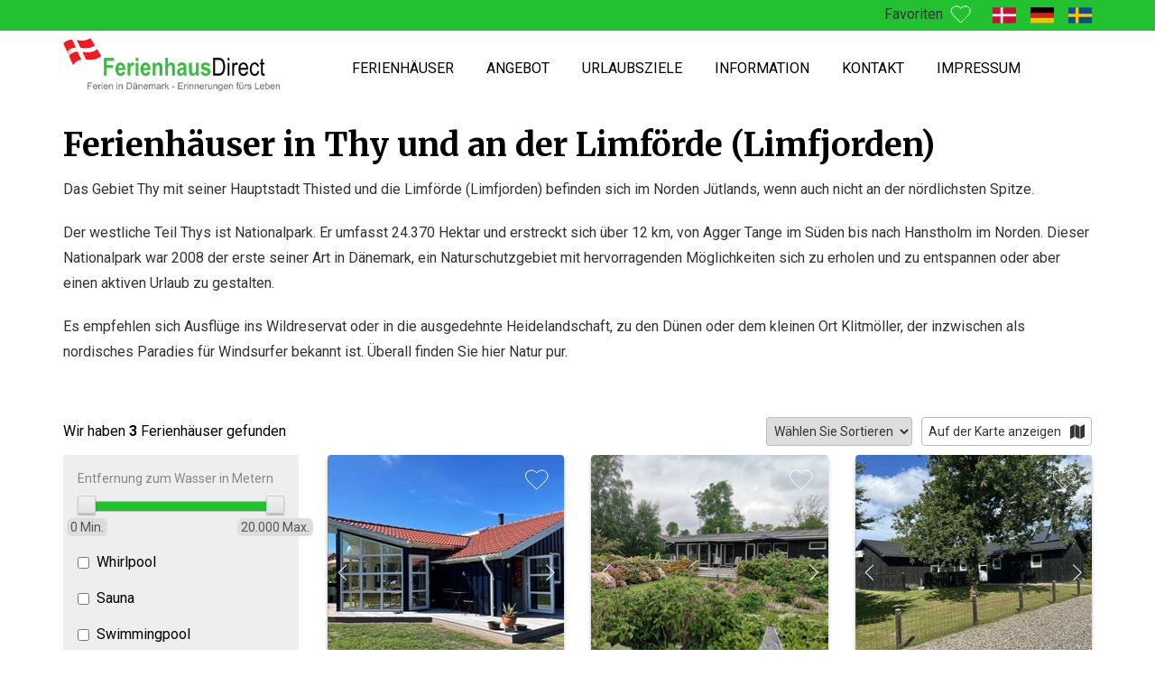

--- FILE ---
content_type: text/html; charset=utf-8
request_url: https://www.ferienhausdirect.de/urlaubsziele/ferienhauser-in-danemark/thy-limfjorden/
body_size: 7526
content:



<!doctype html>
<html lang="de">
<head>
    <meta charset="utf-8">
    <title>H&#228;user in D&#228;nemark</title>
    

    



    <link href="/favicon.ico" rel="icon">
    <link href="https://fonts.googleapis.com/css2?family=Roboto:ital,wght@0,300;0,400;0,700;1,400&display=swap" rel="stylesheet">
    <link href="https://fonts.googleapis.com/css2?family=Merriweather:wght@400;700&display=swap" rel="stylesheet">
    <link href="/DependencyHandler.axd?s=L0FwcF9QbHVnaW5zL0Jvb2tpbmdTdHVkaW8vU2NyaXB0cy9mcm9udGVuZC5jc3M7&amp;t=Css&amp;cdv=2015141078" type="text/css" rel="stylesheet"/>
    <link href="/css/bwp-colors.css" rel="stylesheet">
    <link href="/css/Site.css" rel="stylesheet">
    <meta name="viewport" content="width=device-width, initial-scale=1.0">
    <link rel="canonical" href="">
    <!-- Google Tag Manager -->
<script>(function(w,d,s,l,i){w[l]=w[l]||[];w[l].push({'gtm.start':
new Date().getTime(),event:'gtm.js'});var f=d.getElementsByTagName(s)[0],
j=d.createElement(s),dl=l!='dataLayer'?'&l='+l:'';j.async=true;j.src=
'https://www.googletagmanager.com/gtm.js?id='+i+dl;f.parentNode.insertBefore(j,f);
})(window,document,'script','dataLayer','GTM-TR8X323X');</script>
<!-- End Google Tag Manager -->
    <script>
  (function(i,s,o,g,r,a,m){i['GoogleAnalyticsObject']=r;i[r]=i[r]||function(){
  (i[r].q=i[r].q||[]).push(arguments)},i[r].l=1*new Date();a=s.createElement(o),
  m=s.getElementsByTagName(o)[0];a.async=1;a.src=g;m.parentNode.insertBefore(a,m)
  })(window,document,'script','//www.google-analytics.com/analytics.js','ga');

  ga('create', 'UA-60519362-1', 'auto');
  ga('send', 'pageview');

</script>
    <meta name="facebook-domain-verification" content="sculecl8r012a2smsokm7sdxibmb43" />
    <!-- Meta Pixel Code -->
<script>
  !function(f,b,e,v,n,t,s)
  {if(f.fbq)return;n=f.fbq=function(){n.callMethod?
  n.callMethod.apply(n,arguments):n.queue.push(arguments)};
  if(!f._fbq)f._fbq=n;n.push=n;n.loaded=!0;n.version='2.0';
  n.queue=[];t=b.createElement(e);t.async=!0;
  t.src=v;s=b.getElementsByTagName(e)[0];
  s.parentNode.insertBefore(t,s)}(window, document,'script',
  'https://connect.facebook.net/en_US/fbevents.js');
  fbq('init', '627604028706502');
  fbq('track', 'PageView');
</script>
<noscript><img height="1" width="1" style="display:none"
  src="https://www.facebook.com/tr?id=627604028706502&ev=PageView&noscript=1"
/></noscript>
<!-- End Meta Pixel Code -->
</head>

<body>
    <!-- Google Tag Manager (noscript) -->
<noscript><iframe src="https://www.googletagmanager.com/ns.html?id=GTM-TR8X323X" height="0" width="0" style="display:none;visibility:hidden"></iframe></noscript>
<!-- End Google Tag Manager (noscript) -->
    <script data-cookieconsent="ignore">
        window["BookingStudio_culture"] = "de-DE";
        window["BookingStudio_originalUrl"] = "https://www.ferienhausdirect.de/urlaubsziele/ferienhauser-in-danemark/thy-limfjorden/";
    </script>
    <header class="bwp-header">
        

<div class="bwp-language-bar">
    <div class="bwp-language-bar__body">
        <ul>
                <li>
                    <a href="/favoriten/" class="bwp-favourites-link">
                        <span>Favoriten</span>
                        <svg width="23" height="20" viewBox="0 0 23 20" fill="none" xmlns="http://www.w3.org/2000/svg" style="display: inline-block">
                            <path d="M1.28133 6.68741C1.57254 10.4581 11.7651 18.8696 11.7651 18.8696C11.7651 18.8696 22.54 9.87797 22.2487 6.68741C21.9575 3.49687 21.0839 1.46649 17.0069 0.8864C13.8036 1.17643 13.6463 1.70488 11.7651 3.20681C9.55942 1.25919 8.41412 0.766719 6.52319 0.8864C3.09551 1.84948 0.990109 2.91677 1.28133 6.68741Z" stroke="white" stroke-linejoin="round" />
                        </svg>
                    </a>
                </li>
                            <li><a href="https://www.feriehusdirect.dk" class="bwp-flag bwp-flag--da-DK" title="Dansk"><span>Dansk</span></a></li>
                <li><a href="https://www.ferienhausdirect.de" class="bwp-flag bwp-flag--de-DE" title="Deutsch"><span>Deutsch</span></a></li>
                <li><a href="https://www.stugadirect.se" class="bwp-flag bwp-flag--sv-SE" title="Svensk"><span>Svensk</span></a></li>
        </ul>
    </div>
</div>
        


<div id="react_0HNIQG9OLU680" class="display-contents"><nav class="bwp-menu-bar"><div class="bwp-menu-bar__body"><div class="bwp-menu-bar__body-centered"><div class="bwp-menu-bar__brand"><a href="/"><img src="/media/y4hkficq/ferienhausdirect_logo.png" width="240" height="" alt="FerienhausDirect"/></a></div><ul class="bwp-menu-bar__list"><li class=""><a href="/ferienhauser/">Ferienhäuser</a></li><li class=""><a href="/angebot/">Angebot</a></li><li class=""><button type="button" aria-expanded="false">Urlaubsziele</button></li><li class=""><a href="/information/">Information</a></li><li class=""><a href="/kontakt/">Kontakt</a></li><li class=""><a href="/impressum/">Impressum</a></li></ul><div class="bwp-menu-bar__tools"><button class="bwp-iconbutton bwp-menu-hamburger" type="button" style="padding:13px 9px 10px 9px"><svg width="24" height="21" viewBox="0 0 24 21" fill="none" xmlns="http://www.w3.org/2000/svg"><line x1="1.5" y1="1.5" x2="22.5" y2="1.5" stroke-width="3" stroke-linecap="round"></line><line x1="1.5" y1="10.5" x2="22.5" y2="10.5" stroke-width="3" stroke-linecap="round"></line><line x1="1.5" y1="19.5" x2="22.5" y2="19.5" stroke-width="3" stroke-linecap="round"></line></svg></button></div></div></div><div class="bwp-menu-bar__container"><div class="bwp-menu-bar__panel"><div class="bwp-menu-bar__panel-body"><button class="bwp-menu-bar__close"><svg width="25" height="24" viewBox="0 0 25 24" fill="none" xmlns="http://www.w3.org/2000/svg"><line x1="1.70711" y1="1.29289" x2="23.7071" y2="23.2929" stroke="white" stroke-width="2"></line><line y1="-1" x2="31.1127" y2="-1" transform="matrix(-0.707107 0.707107 0.707107 0.707107 24 2)" stroke="white" stroke-width="2"></line></svg></button><div class="bwp-menu-bar__brand"><a href="/">FerienhausDirect</a></div><ul class="bwp-menu-bar__list"><li class=""><a href="/ferienhauser/">Ferienhäuser</a></li><li class=""><a href="/angebot/">Angebot</a></li><li class=""><button type="button" aria-expanded="false">Urlaubsziele</button></li><li class=""><a href="/information/">Information</a></li><li class=""><a href="/kontakt/">Kontakt</a></li><li class=""><a href="/impressum/">Impressum</a></li><li class=""><a href="/favoriten/">Favoriten</a></li></ul></div><div class="bwp-menu-bar__panel-footer"><div class="bwp-menu-bar__language-list"><ul><li class="bwp-flag--da-DK"><a href="https://www.feriehusdirect.dk">Dansk</a></li><li class="bwp-flag--de-DE"><a href="https://www.ferienhausdirect.de">Deutsch</a></li><li class="bwp-flag--sv-SE"><a href="https://www.stugadirect.se">Svensk</a></li></ul></div></div></div></div></nav></div>

    </header>
    




<div class="bwp-row bwp-col1">        <div class="bwp-cell">
                
    
    
        <h1>Ferienh&#228;user in Thy und an der Limf&#246;rde (Limfjorden)</h1>
    


                
    
<article class="bwp-article">
    <p>Das Gebiet Thy mit seiner Hauptstadt Thisted und die Limförde (Limfjorden) befinden sich im Norden Jütlands, wenn auch nicht an der nördlichsten Spitze.</p>
<p>Der westliche Teil Thys ist Nationalpark. Er umfasst 24.370 Hektar und erstreckt sich über 12 km, von Agger Tange im Süden bis nach Hanstholm im Norden. Dieser Nationalpark war 2008 der erste seiner Art in Dänemark, ein Naturschutzgebiet mit hervorragenden Möglichkeiten sich zu erholen und zu entspannen oder aber einen aktiven Urlaub zu gestalten.</p>
<p>Es empfehlen sich Ausflüge ins Wildreservat oder in die ausgedehnte Heidelandschaft, zu den Dünen oder dem kleinen Ort Klitmöller, der inzwischen als nordisches Paradies für Windsurfer bekannt ist. Überall finden Sie hier Natur pur. </p>
</article>


        </div>
</div><div class="bwp-row bwp-col1 bwp-no-margin">        <div class="bwp-cell" style="padding-top: 1rem">
                
    <div id="bwp-search-result-header"></div>

        </div>
</div><div class="bwp-row bwp-col2-narrow-leftaside">        <div class="bwp-cell">
                
    


<div id="react_0HNIQG9OLU67T" class="display-contents"><div data-reactroot=""></div></div>

                
    

<div id="react_0HNIQG9OLU67U" class="display-contents"><a href="/favoriten/" class="bwp-button bwp-button--fullwidth" style="margin-top:1rem" data-reactroot="">Meine Favoriten</a></div>

        </div>
        <div class="bwp-cell">
                
    


<div id="react_0HNIQG9OLU67V" class="display-contents"></div>

        </div>
</div>
    

<div id="react_0HNIQG9OLU681"><footer class="bwp-footer" data-reactroot=""><div class="bwp-footer__header"><div class="bwp-footer__header-center"></div></div><div class="bwp-footer__body"><div class="bwp-footer__body-center bwp-footer__body-col-3"><div class="bwp-footer__group"><address><h2>FeriehusDirect ApS</h2>Usserød Kongevej 93. 1.<br/>DK-2970 Hørsholm<br/>Dänemark<br/><ul><li>Tel: <a href="tel:004570707868">+45 70 70 78 68</a></li><li>E-mail: <a href="mailto:info@feriehusdirect.dk">info@feriehusdirect.dk</a></li></ul></address></div><div class="bwp-footer__group"><h2>Info</h2><nav><ul><li><a href="/information/uber-uns/">Firmeninformation</a></li><li><a href="/impressum/">Impressum</a></li></ul></nav></div><div class="bwp-footer__group"><h2>Sozialen Medien</h2><nav><ul><li class="bwp-icon--facebook"><a href="https://www.facebook.com/FerienhausDirect/" target="_blank">Facebook</a></li><li><a href="https://instagram.com/FeriehusDirect/" target="_blank">Instagram</a></li><li><a href="https://dk.linkedin.com/company/feriehusdirect-aps" target="_blank">Linkedin</a></li></ul></nav></div></div></div><div class="bwp-footer__bar"><div class="bwp-footer__bar-center">©<!-- -->2026<!-- --> - <!-- -->FeriehusDirect ApS</div></div></footer></div>

    <script src="/DependencyHandler.axd?s=L0FwcF9QbHVnaW5zL0Jvb2tpbmdTdHVkaW8vU2NyaXB0cy9mcm9udGVuZC5qczs&amp;t=Javascript&amp;cdv=2015141078" data-cookieconsent="ignore" type="text/javascript"></script>
    <script>ReactDOM.hydrate(React.createElement(LodgingListFilter, {"searchBoxSettings":{"id":6,"version":1,"name":"Tysk søgeboks","maxPeople":20,"maxPets":3,"booleanFacilities":[{"facilityId":39,"displayName":"Whirlpool"},{"facilityId":36,"displayName":"Sauna"},{"facilityId":38,"displayName":"Swimmingpool"},{"facilityId":89,"displayName":"Hot Tub"},{"facilityId":45,"displayName":"Meerblick"},{"facilityId":101,"displayName":"Seeblick"},{"facilityId":87,"displayName":"Fördeblick"},{"facilityId":49,"displayName":"Gratis WLAN"},{"facilityId":23,"displayName":"Kaminofen"},{"facilityId":75,"displayName":"Wärmepumpe"},{"facilityId":76,"displayName":"Deutsches TV"},{"facilityId":93,"displayName":"Nichtraucher"},{"facilityId":32,"displayName":"Spülmaschine"},{"facilityId":20,"displayName":"Waschmaschine"},{"facilityId":21,"displayName":"Trockner"},{"facilityId":56,"displayName":"Kinderhochstuhl"},{"facilityId":26,"displayName":"Kinderbett"}],"rangeFacilities":[{"facilityId":9,"displayName":"Entfernung zum Wasser in Metern","min":0,"max":20000,"minName":"0 Min.","maxName":"20.000 Max."}],"availableDurations":[1,2,3,4,5,6,7,14,21,28,35],"selectionMode":2},"translations":{"adult":{"one":"{0} Erwachsene","other":"{0} Erwachsene"},"adults":"Erwachsene","advancedSearchText":"Weitere Suchkriterien anzeigen","allLocations":"Alle Ferienhäuser","arrivalLabel":"Anreise","children":"Kinder","chooseAdditionalFilters":"Wählen Sie eine zusätzliche Filterung des Suchergebnisses","chooseFilters":"Kriterien wahlen","chooseSorting":"Sortierung der Suchergebnisse","durationLabel":"Dauer","enterLodgingId":"Geben Sie die Katalognummer des Hauses ein","infants":"Säuglinge","loadingData":"Lade Daten ...","locationLabel":"Gebiet","noLodgingsMatch":"Es gibt keine Ferienhäuser, die Ihrer Suche entsprechen","personsLabel":"Personen","petsLabel":"Haustiere","petsNotAllowed":"Nicht erlaubt","petsNotImportant":"Nicht wichtig","searchAvailableLodgings":"Ferienhäuser suchen","searchButtonText":"Ferienhäuser Suchen","searchLodging":"Hausnummer suchen","setFilter":"Filter","sortingHelp":"Hier können sie die Reihenfolge auswählen, in der die Ferienhäuser angezeigt werden.","sortingLabel":"Sortierreihenfolge auswählen","child":{"one":"{0} Kind","other":"{0} Kinder"},"day":{"one":"{0} übernacht.","other":"{0} übernacht."},"infant":{"one":"{0} Säugling","other":"{0} Säuglinge"},"person":{"one":"{0} Person","other":"{0} Personen"},"pet":{"one":"{0} Haustier","other":"{0} Haustiere"},"sort":{"price":"Preis","standard":"Standard"},"week":{"one":"{0} Wochen","other":"{0} Woche"}}}), document.getElementById("react_0HNIQG9OLU67T"));
ReactDOM.hydrate(React.createElement(NavButton, {"type":"default","url":"/favoriten/","children":"Meine Favoriten","isFullWidth":true,"isCentered":false,"openInNewTab":false,"style":{"marginTop":"1rem","marginBottom":null,"marginLeft":null,"marginRight":null}}), document.getElementById("react_0HNIQG9OLU67U"));
ReactDOM.hydrate(React.createElement(LodgingList, {"lodgingCardTranslations":{"arrival":"Ankunft","canBeReserved":"Kann reservieren","cleaningIncluded":"Reinigung inkl.","fromPricePerPeriod":"Ab {price} {period}","houseNumber":"Haus nr.","imageMissing":"Aktualisierte Fotos sind unterwegs","nextImage":"Nächstes Bild","perDay":"pro Tag","period":"{from} bis {to}","perWeek":"pro Woche","petsAllowed":"Haustier erlaubt","petsNotAllowed":"Haustier nicht erlaubt","previousImage":"Vorheriges Bild","person":{"one":"{0} Person","other":"{0} Personen"}},"favouritesTranslations":{"addToFavourites":"Zu Favoriten hinzufügen","removeFromFavourites":"Zu Favoriten entfernen"},"searchResultListTranslations":{"chooseSorting":"Wählen Sie Sortieren","discountsWithArrival":"Angebote mit Ankunft {date}","noArrivalsOnDateShowsOtherDates":"Keine verfügbaren Häuser am Ankunftsdatum. Zeigt andere mögliche Ankunftstermine an.","resultsOnOtherArrivalDates":"Andere mögliche Ankunftstermine","showAsList":"In Liste anzeigen","showOnMap":"Auf der Karte anzeigen","sortingPrice":"Preis","sortingStandard":"Standard","numberOfResultsFound":{"one":"Wir haben ein Ferienhaus gefunden","other":"Wir haben {0} Ferienhäuser gefunden"}},"lodgingListSetting":{"id":24,"name":"Huse Thy - Limfjorden","locations":[12],"facilities":[]},"year":2026,"lodgingUrlPattern":"/ferienhaus/{lodging:area}/{lodging:name}/","includeLodgingIdInUrl":false,"onlyShowFavorites":null,"emptyResultHtmlContent":null,"mapHeight":null,"markerIconUrl":null,"googleMapsApiKey":"AIzaSyDjAHPvsWM4KK0NcQ0MwE9GTbmIHqWx4xY","maxMapZoomLevel":14,"showStars":false,"starsExtraIcon":"","extraFacilities":[27,35],"defaultOrderBy":null,"discountBanner":"image","cleaningBanner":"image","hideLodgingAddress":true,"cleaningIncludedFacilityId":null,"showProbabilityWithPriceAsBookingOption":false}), document.getElementById("react_0HNIQG9OLU67V"));
ReactDOM.hydrate(React.createElement(MenuBar, {"translations":{"menu":"Menu"},"brand":{"name":"FerienhausDirect","logoUrl":"/media/y4hkficq/ferienhausdirect_logo.png","logoLightBgUrl":"/media/y4hkficq/ferienhausdirect_logo.png","logoDarkBgUrl":null,"logoWidth":"240","logoHeight":"","url":"/","legalName":"FeriehusDirect ApS","address":"Usserød Kongevej 93. 1.\nDK-2970 Hørsholm\nDänemark","telephone":"+45 70 70 78 68","email":"info@feriehusdirect.dk"},"languages":[{"isoCode":"da-DK","name":"Dansk","url":"https://www.feriehusdirect.dk","isCurrent":true},{"isoCode":"de-DE","name":"Deutsch","url":"https://www.ferienhausdirect.de","isCurrent":false},{"isoCode":"sv-SE","name":"Svensk","url":"https://www.stugadirect.se","isCurrent":false}],"menus":[{"name":"Ferienhäuser","url":"/ferienhauser/","icon":null,"nodes":[]},{"name":"Angebot","url":"/angebot/","icon":null,"nodes":[]},{"name":"Urlaubsziele","url":null,"icon":null,"nodes":[{"name":"Ferienhäuser in Kroatien","url":"/urlaubsziele/ferienhauser-in-kroatien/","icon":null,"nodes":[]},{"name":"Ferienhäuser in Spanien","url":"/urlaubsziele/ferienhauser-in-spanien/","icon":null,"nodes":[]}]},{"name":"Information","url":"/information/","icon":null,"nodes":[]},{"name":"Kontakt","url":"/kontakt/","icon":null,"nodes":[]},{"name":"Impressum","url":"/impressum/","icon":null,"nodes":[]}],"overlapsContent":false,"backgroundColor":null,"favourites":{"name":"Favoriten","url":"/favoriten/","icon":null,"nodes":[]},"serverPath":"/urlaubsziele/ferienhauser-in-danemark/thy-limfjorden/"}), document.getElementById("react_0HNIQG9OLU680"));
ReactDOM.hydrate(React.createElement(Footer, {"brand":{"name":"FerienhausDirect","logoUrl":null,"logoLightBgUrl":"/media/y4hkficq/ferienhausdirect_logo.png","logoDarkBgUrl":null,"logoWidth":null,"logoHeight":null,"url":"/","legalName":"FeriehusDirect ApS","address":"Usserød Kongevej 93. 1.\nDK-2970 Hørsholm\nDänemark","telephone":"+45 70 70 78 68","email":"info@feriehusdirect.dk"},"panels":[{"data":{"name":"FerienhausDirect","address":"Usserød Kongevej 93. 1.\nDK-2970 Hørsholm\nDänemark","url":"/","email":"info@feriehusdirect.dk","telephone":"+45 70 70 78 68","logoUrl":null,"logoWidth":null,"logoHeight":null,"legalName":"FeriehusDirect ApS","logoDarkBgUrl":null,"logoLightBgUrl":"/media/y4hkficq/ferienhausdirect_logo.png","footerBrandLogoUrl":null,"footerBrandLogoWidth":"","footerBrandLogoHeight":""}},{"data":{"headline":"Info","icon":"","nodes":[{"name":"Firmeninformation","url":"/information/uber-uns/","icon":null,"nodes":[]},{"name":"Impressum","url":"/impressum/","icon":null,"nodes":[]}]}},{"data":{"headline":"Sozialen Medien","icon":"","nodes":[{"name":"Facebook","url":"https://www.facebook.com/FerienhausDirect/","icon":"facebook","nodes":[]},{"name":"Instagram","url":"https://instagram.com/FeriehusDirect/","icon":null,"nodes":[]},{"name":"Linkedin","url":"https://dk.linkedin.com/company/feriehusdirect-aps","icon":null,"nodes":[]}]}}],"backgroundStyle":null,"translations":{"email":"E-mail:","telephone":"Tel:"}}), document.getElementById("react_0HNIQG9OLU681"));
</script>
    <!-- Hotjar Tracking Code for www.feriehusdirect.dk --> 
<script> 
(function(h,o,t,j,a,r){ 
h.hj=h.hj||function(){(h.hj.q=h.hj.q||[]).push(arguments)}; 
h._hjSettings={hjid:460485,hjsv:5}; 
a=o.getElementsByTagName('head')[0]; 
r=o.createElement('script');r.async=1; 
r.src=t+h._hjSettings.hjid+j+h._hjSettings.hjsv; 
a.appendChild(r); 
})(window,document,'//static.hotjar.com/c/hotjar-','.js?sv='); 
</script>
</body>
</html>

--- FILE ---
content_type: text/css
request_url: https://www.ferienhausdirect.de/DependencyHandler.axd?s=L0FwcF9QbHVnaW5zL0Jvb2tpbmdTdHVkaW8vU2NyaXB0cy9mcm9udGVuZC5jc3M7&t=Css&cdv=2015141078
body_size: 24141
content:

html{line-height:1.15;-webkit-text-size-adjust:100%;}body{margin:0;}main{display:block;}h1{font-size:2em;margin:0.67em 0;}hr{box-sizing:content-box;height:0;overflow:visible;}pre{font-family:monospace,monospace;font-size:1em;}a{background-color:transparent;}abbr[title]{border-bottom:none;text-decoration:underline;text-decoration:underline dotted;}b,strong{font-weight:bolder;}code,kbd,samp{font-family:monospace,monospace;font-size:1em;}small{font-size:80%;}sub,sup{font-size:75%;line-height:0;position:relative;vertical-align:baseline;}sub{bottom:-0.25em;}sup{top:-0.5em;}img{border-style:none;}button,input,optgroup,select,textarea{font-family:inherit;font-size:100%;line-height:1.15;margin:0;}button,input{overflow:visible;}button,select{text-transform:none;}button,[type="button"],[type="reset"],[type="submit"]{-webkit-appearance:button;}button::-moz-focus-inner,[type="button"]::-moz-focus-inner,[type="reset"]::-moz-focus-inner,[type="submit"]::-moz-focus-inner{border-style:none;padding:0;}button:-moz-focusring,[type="button"]:-moz-focusring,[type="reset"]:-moz-focusring,[type="submit"]:-moz-focusring{outline:1px dotted ButtonText;}fieldset{padding:0.35em 0.75em 0.625em;}legend{box-sizing:border-box;color:inherit;display:table;max-width:100%;padding:0;white-space:normal;}progress{vertical-align:baseline;}textarea{overflow:auto;}[type="checkbox"],[type="radio"]{box-sizing:border-box;padding:0;}[type="number"]::-webkit-inner-spin-button,[type="number"]::-webkit-outer-spin-button{height:auto;}[type="search"]{-webkit-appearance:textfield;outline-offset:-2px;}[type="search"]::-webkit-search-decoration{-webkit-appearance:none;}::-webkit-file-upload-button{-webkit-appearance:button;font:inherit;}details{display:block;}summary{display:list-item;}template{display:none;}[hidden]{display:none;}blockquote,dl,dd,h1,h2,h3,h4,h5,h6,hr,figure,p,pre{margin:0}button{background-color:rgba(0,0,0,0);background-image:none}fieldset{margin:0;padding:0}ol,ul{list-style:none;margin:0;padding:0}html{font-family:system-ui,-apple-system,Segoe UI,Roboto,Ubuntu,Cantarell,Noto Sans,sans-serif,BlinkMacSystemFont,"Segoe UI",Roboto,"Helvetica Neue",Arial,"Noto Sans",sans-serif,"Apple Color Emoji","Segoe UI Emoji","Segoe UI Symbol","Noto Color Emoji";line-height:1.5}*,::before,::after{box-sizing:border-box;border-width:0;border-style:solid;border-color:#e2e8f0}hr{border-top-width:1px}img{border-style:solid}textarea{resize:vertical}input::-moz-placeholder,textarea::-moz-placeholder{color:#a0aec0}input:-ms-input-placeholder,textarea:-ms-input-placeholder{color:#a0aec0}input::-ms-input-placeholder,textarea::-ms-input-placeholder{color:#a0aec0}input::placeholder,textarea::placeholder{color:#a0aec0}button,[role=button]{cursor:pointer}table{border-collapse:collapse}h1,h2,h3,h4,h5,h6{font-size:inherit;font-weight:inherit}a{color:inherit;text-decoration:inherit}button,input,optgroup,select,textarea{padding:0;line-height:inherit;color:inherit}button:focus{outline-style:none}pre,code,kbd,samp{font-family:Menlo,Monaco,Consolas,"Liberation Mono","Courier New",monospace}img,svg,video,canvas,audio,iframe,embed,object{display:block;vertical-align:middle}img,video{max-width:100%;height:auto}.container{width:100%}@media(min-width:640px){.container{max-width:640px}}@media(min-width:768px){.container{max-width:768px}}@media(min-width:1024px){.container{max-width:1024px}}@media(min-width:1280px){.container{max-width:1280px}}:root{--white-color:#fff;--white-contrast-color:#333;--light-color:#EFF6FF;--light-contrast-color:#333;--primary-color:#60A5FA;--primary-contrast-color:#fff;--dark-color:#1D4ED8;--dark-contrast-color:#fff;--black-color:#333;--black-contrast-color:#fff;--text-color:#000;--language-bar-bg:#263150;--language-bar-color:#fff;--menubar-light-bg:#fff;--menubar-light-color:#333;--menubar-light-active-color:var(--primary-color);--menubar-light-transparent-bg:rgba(255,255,255,0.5);--menubar-light-transparent-color:#333;--menubar-dark-transparent-bg:rgba(51,73,101,0.5);--menubar-dark-transparent-color:#fff;--menubar-dark-bg:#334965;--menubar-dark-color:#fff;--menubar-dark-active-color:#7bb76f;--footer-color:#fff;--footer-bg:#334965;--footer-line-light:#557aa9;--footer-bar-color:#fff;--footer-bar-bg:#263150;--input-bg:#fff;--input-color:#000;--label-color:#888;--disabled-color:#666;--radio-box-color:#000;--radio-box-bg:#ecf3ff;--lodging-card-price-bg:#efefef;--lodging-card-price-color:#000;--lodging-card-price-discount-bg:#7bb76f;--lodging-card-price-discount-color:#fff;--lodging-banner-discount-bg:#7bb76f;--lodging-banner-discount-color:#fff;--lodging-banner-cleaning-bg:#ffeb00;--lodging-banner-cleaning-color:#000;--lodging-favourite-color:#d0bf00;--lodging-favourite-bg:#ffeb00;--lodging-card-item-tag-bg:#F5B924;--lodging-card-item-tag-color:#fff;--lodging-facility-row-bg:#ccc;--lodging-facility-row-color:#333;--lodging-facility-row-item-bg:#efefef;--bookingsummary-bg:#e0e4e8;--bookingsummary-color:#333;--button-default-bg:var(--primary-color);--button-default-color:var(--primary-contrast-color);--button-primary-bg:var(--primary-color);--button-primary-color:var(--primary-contrast-color);--button-secondary-bg:linear-gradient(180deg,#ffffff 0%,#f5f5f5 100%);--button-secondary-color:#000;--spot-bg:var(--white-color);--spot-category-color:#de5b49;--filterpanel-smartphone-bg:linear-gradient(180deg,#EFF4FF 0%,#FFFFFF 100%);--filterpanel-tablet-bg:#eee;--filterpanel-desktop-bg:#eee;--filterpanel-color:#000}:root{--white-color:#fff;--white-contrast-color:#333;--light-color:#EFF6FF;--light-contrast-color:#333;--primary-color:#60A5FA;--primary-contrast-color:#fff;--dark-color:#1D4ED8;--dark-contrast-color:#fff;--black-color:#333;--black-contrast-color:#fff;--text-color:#000;--language-bar-bg:#263150;--language-bar-color:#fff;--menubar-light-bg:#fff;--menubar-light-color:#333;--menubar-light-active-color:var(--primary-color);--menubar-light-transparent-bg:rgba(255,255,255,0.5);--menubar-light-transparent-color:#333;--menubar-dark-transparent-bg:rgba(51,73,101,0.5);--menubar-dark-transparent-color:#fff;--menubar-dark-bg:#334965;--menubar-dark-color:#fff;--menubar-dark-active-color:#7bb76f;--footer-color:#fff;--footer-bg:#334965;--footer-line-light:#557aa9;--footer-bar-color:#fff;--footer-bar-bg:#263150;--input-bg:#fff;--input-color:#000;--label-color:#888;--disabled-color:#666;--radio-box-color:#000;--radio-box-bg:#ecf3ff;--lodging-card-price-bg:#efefef;--lodging-card-price-color:#000;--lodging-card-price-discount-bg:#7bb76f;--lodging-card-price-discount-color:#fff;--lodging-banner-discount-bg:#7bb76f;--lodging-banner-discount-color:#fff;--lodging-banner-cleaning-bg:#ffeb00;--lodging-banner-cleaning-color:#000;--lodging-favourite-color:#d0bf00;--lodging-favourite-bg:#ffeb00;--lodging-card-item-tag-bg:#F5B924;--lodging-card-item-tag-color:#fff;--lodging-facility-row-bg:#ccc;--lodging-facility-row-color:#333;--lodging-facility-row-item-bg:#efefef;--bookingsummary-bg:#e0e4e8;--bookingsummary-color:#333;--button-default-bg:var(--primary-color);--button-default-color:var(--primary-contrast-color);--button-primary-bg:var(--primary-color);--button-primary-color:var(--primary-contrast-color);--button-secondary-bg:linear-gradient(180deg,#ffffff 0%,#f5f5f5 100%);--button-secondary-color:#000;--spot-bg:var(--white-color);--spot-category-color:#de5b49;--filterpanel-smartphone-bg:linear-gradient(180deg,#EFF4FF 0%,#FFFFFF 100%);--filterpanel-tablet-bg:#eee;--filterpanel-desktop-bg:#eee;--filterpanel-color:#000}.bwp-flag{background-position:center;background-repeat:no-repeat}body{--large-grid-width:1140px;--menu-bar-height:84px}.bwp-language-bar{display:none;background-color:var(--language-bar-bg);color:var(--language-bar-color)}@media screen and (min-width:1140px){.bwp-language-bar{display:block}}.bwp-language-bar__body{width:1140px;margin:0 auto;padding:.25rem 0}.bwp-language-bar ul{display:flex;justify-content:flex-end;list-style:none;margin:0;padding:0}.bwp-language-bar ul li{margin:0 0 0 1rem;padding:0}.bwp-language-bar ul li:first-child{margin-left:0}.bwp-language-bar ul li a{white-space:nowrap}.bwp-language-bar .bwp-flag{display:block;width:26px;height:26px;background-size:26px;color:var(--language-bar-color);text-decoration:none}.bwp-language-bar .bwp-flag span{display:none}.bwp-language-bar .bwp-flag.bwp-flag--da-DK{background-image:url("[data-uri]")}.bwp-language-bar .bwp-flag.bwp-flag--de-DE{background-image:url("[data-uri]")}.bwp-language-bar .bwp-flag.bwp-flag--en-GB{background-image:url("[data-uri]")}.bwp-language-bar .bwp-flag.bwp-flag--sv-SE{background-image:url("[data-uri]")}.bwp-language-bar .bwp-flag.bwp-flag--nl-NL{background-image:url("[data-uri]")}.bwp-language-bar .bwp-favourites-link{display:flex;justify-content:space-between;align-items:center;margin-right:.5rem}.bwp-language-bar .bwp-favourites-link span{display:inline-block;padding-right:.5rem}.display-contents{display:contents}.video-wrapper>iframe{width:100%}.bwp-widget-config-error{font-family:system-ui,-apple-system,Segoe UI,Roboto,Ubuntu,Cantarell,Noto Sans,sans-serif,BlinkMacSystemFont,"Segoe UI",Roboto,"Helvetica Neue",Arial,"Noto Sans",sans-serif,"Apple Color Emoji","Segoe UI Emoji","Segoe UI Symbol","Noto Color Emoji";padding:1rem;border:1px solid #900;color:#555}.bwp-widget-config-error:before{content:"Config error";color:#fff;background-color:#900;margin:-1rem -1rem 1rem -1rem;padding:.25rem .5rem;display:block;font-weight:bold}.bwp-widget-config-error p{margin-bottom:1rem}.bwp-widget-config-error pre{display:inline-block;font-family:Menlo,Monaco,Consolas,"Liberation Mono","Courier New",monospace;font-size:.9rem;color:#000;padding:.25rem .3rem;border-radius:4px;background-color:#eee}:root{--headline-font:"Merriweather",serif;--text-font:"Roboto",sans-serif}body{font-family:var(--text-font)}label{font-family:var(--text-font)}.bwp-footer{position:relative;color:var(--footer-color)}.bwp-footer__body{color:var(--footer-color);background-color:var(--footer-bg);z-index:2;padding:2rem 1rem}@media(min-width:768px){.bwp-footer__body-center{display:grid;grid-template-columns:1fr 1fr 1fr;grid-gap:30px;gap:30px;width:100%;margin:0 auto}}@media(min-width:1140px){.bwp-footer__body-center{width:1140px}}@media(min-width:768px){.bwp-footer__body-center.bwp-footer__body-col-3{display:grid;grid-template-columns:1fr 1fr 1fr;grid-gap:30px;gap:30px;margin-left:auto;margin-right:auto;width:100%}}@media(min-width:1140px){.bwp-footer__body-center.bwp-footer__body-col-3{width:1140px}}@media(min-width:768px){.bwp-footer__body-center.bwp-footer__body-col-4{display:grid;grid-template-columns:1fr 1fr;grid-gap:30px;gap:30px;margin-left:auto;margin-right:auto;width:100%}}@media(min-width:992px){.bwp-footer__body-center.bwp-footer__body-col-4{grid-template-columns:1fr 1fr 1fr 1fr}}@media(min-width:1140px){.bwp-footer__body-center.bwp-footer__body-col-4{width:1140px}}.bwp-footer address{display:block;font-style:normal;margin-bottom:1rem}.bwp-footer address h2{border-bottom:0px solid rgba(0,0,0,0);padding:0;font-size:1.125rem;margin:.25rem 0}.bwp-footer__group{margin:0 0 1.5rem 0}.bwp-footer__group h2{border-bottom:1px dotted;border-bottom-color:var(--footer-line-light);padding:.25rem 0;font-size:1.125rem;margin:0 0 1.125rem 0}.bwp-footer__group:last-child{margin-bottom:0}.bwp-footer__logo{margin-bottom:.5rem}.bwp-footer ul{list-style:none;padding:0;margin:1rem 0 0 0}.bwp-footer ul>li{margin:0;padding:0 0 1rem 0}.bwp-footer ul>li>a{color:var(--footer-color);text-decoration:none}.bwp-footer__bar{background-color:var(--footer-bar-bg);color:var(--footer-bar-color);padding:1rem}@media(min-width:992px){.bwp-footer__bar{padding:1rem 0 1rem 0}}.bwp-footer__bar-center{padding:.25rem 0;width:100%}@media(min-width:992px){.bwp-footer__bar-center{width:992px;margin:0 auto}}@media(min-width:1140px){.bwp-footer__bar-center{width:1140px}}.bwp-desktop-only{display:none}@media screen and (min-width:1140px){.bwp-desktop-only{display:inherit}}.bwp-footer-images{margin-bottom:2rem}@media screen and (min-width:768px){.bwp-footer-images{margin-bottom:0}}.bwp-footer-images__body{display:flex;align-items:center;justify-content:flex-start}.bwp-iconbutton{padding:.5rem .625rem;border:0 solid rgba(0,0,0,0);cursor:pointer}.bwp-flag{background-position:center;background-repeat:no-repeat}:root{--white-color:#fff;--white-contrast-color:#333;--light-color:#EFF6FF;--light-contrast-color:#333;--primary-color:#60A5FA;--primary-contrast-color:#fff;--dark-color:#1D4ED8;--dark-contrast-color:#fff;--black-color:#333;--black-contrast-color:#fff;--text-color:#000;--language-bar-bg:#263150;--language-bar-color:#fff;--menubar-light-bg:#fff;--menubar-light-color:#333;--menubar-light-active-color:var(--primary-color);--menubar-light-transparent-bg:rgba(255,255,255,0.5);--menubar-light-transparent-color:#333;--menubar-dark-transparent-bg:rgba(51,73,101,0.5);--menubar-dark-transparent-color:#fff;--menubar-dark-bg:#334965;--menubar-dark-color:#fff;--menubar-dark-active-color:#7bb76f;--footer-color:#fff;--footer-bg:#334965;--footer-line-light:#557aa9;--footer-bar-color:#fff;--footer-bar-bg:#263150;--input-bg:#fff;--input-color:#000;--label-color:#888;--disabled-color:#666;--radio-box-color:#000;--radio-box-bg:#ecf3ff;--lodging-card-price-bg:#efefef;--lodging-card-price-color:#000;--lodging-card-price-discount-bg:#7bb76f;--lodging-card-price-discount-color:#fff;--lodging-banner-discount-bg:#7bb76f;--lodging-banner-discount-color:#fff;--lodging-banner-cleaning-bg:#ffeb00;--lodging-banner-cleaning-color:#000;--lodging-favourite-color:#d0bf00;--lodging-favourite-bg:#ffeb00;--lodging-card-item-tag-bg:#F5B924;--lodging-card-item-tag-color:#fff;--lodging-facility-row-bg:#ccc;--lodging-facility-row-color:#333;--lodging-facility-row-item-bg:#efefef;--bookingsummary-bg:#e0e4e8;--bookingsummary-color:#333;--button-default-bg:var(--primary-color);--button-default-color:var(--primary-contrast-color);--button-primary-bg:var(--primary-color);--button-primary-color:var(--primary-contrast-color);--button-secondary-bg:linear-gradient(180deg,#ffffff 0%,#f5f5f5 100%);--button-secondary-color:#000;--spot-bg:var(--white-color);--spot-category-color:#de5b49;--filterpanel-smartphone-bg:linear-gradient(180deg,#EFF4FF 0%,#FFFFFF 100%);--filterpanel-tablet-bg:#eee;--filterpanel-desktop-bg:#eee;--filterpanel-color:#000}:root{--headline-font:"Merriweather",serif;--text-font:"Roboto",sans-serif}body{font-family:var(--text-font)}label{font-family:var(--text-font)}.bwp-header{position:relative}.bwp-menu-bar--light{background-color:var(--menubar-light-bg);color:var(--menubar-light-color)}.bwp-menu-bar--light .bwp-menu-hamburger svg line{stroke:var(--menubar-light-color)}@media(min-width:1140px){.bwp-menu-bar--light .bwp-menu-bar__list>li.bwp-active{border-bottom-color:var(--menubar-light-active-color)}}.bwp-menu-bar--light-transparent{background-color:var(--menubar-light-transparent-bg);color:var(--menubar-light-transparent-color)}.bwp-menu-bar--light-transparent .bwp-menu-hamburger svg line{stroke:var(--menubar-light-transparent-color)}@media(min-width:1140px){.bwp-menu-bar--light-transparent .bwp-menu-bar__list>li.bwp-active{border-bottom-color:var(--menubar-light-active-color)}}.bwp-menu-bar--dark-transparent{background-color:var(--menubar-dark-transparent-bg);color:var(--menubar-dark-transparent-color)}.bwp-menu-bar--dark-transparent .bwp-menu-hamburger svg line{stroke:var(--menubar-dark-transparent-color)}@media(min-width:1140px){.bwp-menu-bar--dark-transparent .bwp-menu-bar__list>li.bwp-active{border-bottom-color:var(--menubar-dark-active-color)}}.bwp-menu-bar--dark{background-color:var(--menubar-dark-bg);color:var(--menubar-dark-color)}.bwp-menu-bar--dark .bwp-menu-hamburger svg line{stroke:var(--menubar-dark-color)}@media(min-width:1140px){.bwp-menu-bar--dark .bwp-menu-bar__list>li.bwp-active{border-bottom-color:var(--menubar-dark-active-color)}}.bwp-menu-bar--overlaps-content{position:absolute;left:0;right:0}.bwp-menu-bar__body-centered{display:flex;width:100%;justify-content:space-between;align-items:center;margin:0 auto;padding:8px 0}@media(min-width:1140px){.bwp-menu-bar__body-centered{width:1140px}}.bwp-menu-bar__brand{margin-left:.5rem}@media(min-width:1140px){.bwp-menu-bar__brand{margin-left:0}}.bwp-menu-bar__list{display:none}@media(min-width:1140px){.bwp-menu-bar__list{display:flex;list-style:none;margin:0;padding:0;justify-content:space-between;align-items:center}.bwp-menu-bar__list>li{position:relative;margin:0 18px -12px 18px;border-bottom:4px solid rgba(0,0,0,0)}.bwp-menu-bar__list>li>button{border:0 solid rgba(0,0,0,0);background-color:rgba(0,0,0,0);width:100%;text-transform:uppercase;color:var(--menubar-color);font-family:var(--text-font);font-size:1rem;padding-left:0;padding-right:0}.bwp-menu-bar__list>li>a{color:var(--menubar-color);text-decoration:none;text-transform:uppercase}.bwp-menu-bar__list>li>a:focus{outline:0}>.bwp-menu-bar__list>li:first-child{margin-left:0}>.bwp-menu-bar__list>li:last-child{margin-right:0}}.bwp-menu-bar__tools{position:relative;margin-right:.5rem;display:flex;justify-content:flex-end;align-items:flex-start}@media(min-width:1140px){.bwp-menu-bar__tools{margin-right:0}}.bwp-menu-bar__tools.bwp-layer-open:after{position:absolute;display:block;content:"";bottom:-18px;left:5px;border-bottom:solid 10px #fff;border-left:solid 16px rgba(0,0,0,0);border-right:solid 16px rgba(0,0,0,0)}.bwp-menu-bar__tools .bwp-menu-hamburger{display:flex;margin-left:.5rem}@media(min-width:1140px){.bwp-menu-bar__tools .bwp-menu-hamburger{margin-left:0;display:none}}.bwp-menu-bar__tools .bwp-menu-hamburger__text{display:block;font-size:1.4rem;margin-top:-0.35rem;padding-right:.75rem}.bwp-menu-bar__panel{position:fixed;left:100%;right:-100%;width:100%;top:0;bottom:0;z-index:1000;overflow-y:scroll;background-color:var(--primary-color);color:#fff;transition:all .4s ease-in-out;display:flex;flex-direction:column;justify-content:space-between}@media(min-width:1140px){.bwp-menu-bar__panel{display:none}}.bwp-menu-bar__panel.bwp-open{right:0;left:0}.bwp-menu-bar__panel-footer{padding:16px 0 16px 44px}.bwp-menu-bar__panel .bwp-menu-bar__close{position:absolute;top:1.5rem;right:1.5rem;border:0 solid rgba(0,0,0,0);background-color:rgba(0,0,0,0);color:#fff;padding:0;margin:0}.bwp-menu-bar__panel .bwp-menu-bar__brand{color:#fff;font-family:var(--headline-font);font-size:30px;margin:1rem 0 1.875rem;padding-left:2.75rem}.bwp-menu-bar__panel .bwp-menu-bar__brand>a{color:#fff;text-decoration:none}.bwp-menu-bar__panel .bwp-menu-bar__submenu{background-color:#efefef;color:#000;padding:1.5rem 0}.bwp-menu-bar__panel .bwp-menu-bar__submenu>ul{list-style:none;margin:0;padding:0}.bwp-menu-bar__panel .bwp-menu-bar__submenu>ul>li{margin:0;padding:0}.bwp-menu-bar__panel .bwp-menu-bar__submenu>ul>li>a{display:block;font-size:1.25rem;color:#555;text-decoration:none;padding:.75rem 0 .75rem 2.75rem}.bwp-menu-bar__panel .bwp-menu-bar__submenu>ul>li:first-child{padding-top:0}.bwp-menu-bar__panel .bwp-menu-bar__submenu>ul>li:last-child{padding-bottom:0}.bwp-menu-bar__panel .bwp-menu-bar__list{display:block;list-style:none;margin:0;padding:0}.bwp-menu-bar__panel .bwp-menu-bar__list>li{padding:0;margin:0}.bwp-menu-bar__panel .bwp-menu-bar__list>li>a{display:block;color:#fff;text-decoration:none;font-weight:600;font-size:1.5rem;width:calc(100% - 2.75rem);padding:.75rem 0;padding-left:2.75rem}.bwp-menu-bar__panel .bwp-menu-bar__list>li>button{border:0 solid rgba(0,0,0,0);background-color:rgba(0,0,0,0);color:#fff;font-weight:600;font-size:1.5rem;padding:.75rem 0;cursor:pointer;width:100%;padding-left:2.75rem;text-align:left}.bwp-menu-bar__panel .bwp-menu-bar__list>li>button:focus{outline-style:none;box-shadow:none;border-color:rgba(0,0,0,0)}.bwp-menu-bar__panel .bwp-menu-bar__list>li:first-child{padding-top:0}.bwp-menu-bar__panel .bwp-menu-bar__list>li:last-child{padding-bottom:0}.bwp-menu-bar__panel .bwp-menu-bar__list>li.bwp-open{padding-bottom:0}.bwp-menu-bar__panel .bwp-menu-bar__list>li.bwp-open>button{position:relative;background-color:#000;color:#fff;box-shadow:0px 4px 4px rgba(0,0,0,.25)}.bwp-menu-bar__panel .bwp-menu-bar__list>li.bwp-open>button:after{content:"";position:absolute;display:block;border-top:solid 12px #000;border-left:solid 12px rgba(0,0,0,0);border-right:solid 12px rgba(0,0,0,0);right:1.5rem;bottom:-12px}.bwp-menu-bar__panel .bwp-menu-bar__language-list ul{display:flex;justify-content:flex-start;list-style:none;padding:0;margin:0}.bwp-menu-bar__panel .bwp-menu-bar__language-list ul li{padding:0;margin:0 32px 0 0}.bwp-menu-bar__panel .bwp-menu-bar__language-list ul li a{display:block;text-align:center}.bwp-menu-bar__panel .bwp-menu-bar__language-list ul li a:before{content:"";display:block;width:75px;height:75px;background-repeat:no-repeat;background-position:top center;margin-top:-12px;margin-bottom:-12px}.bwp-menu-bar__panel .bwp-menu-bar__language-list ul li.bwp-flag--da-DK a:before{background-image:url("[data-uri]")}.bwp-menu-bar__panel .bwp-menu-bar__language-list ul li.bwp-flag--de-DE a:before{background-image:url("[data-uri]")}.bwp-menu-bar__panel .bwp-menu-bar__language-list ul li.bwp-flag--en-GB a:before{background-image:url("[data-uri]")}.bwp-menu-bar__panel .bwp-menu-bar__language-list ul li.bwp-flag--sv-SE a:before{background-image:url("[data-uri]")}.bwp-menu-bar__panel .bwp-menu-bar__language-list ul li.bwp-flag--nl-NL a:before{background-image:url("[data-uri]")}.bwp-menu-bar__panel .bwp-menu-bar__language-list ul li:last-child{margin-right:0}@media(min-width:1140px){.bwp-menu-bar__submenu{position:absolute;background:linear-gradient(180deg,#ffffff 2.94%,rgba(255,255,255,0.95) 36.42%);box-shadow:2px 4px 4px rgba(0,0,0,.25);border-radius:2px;top:40px;z-index:10}.bwp-menu-bar__submenu:before{content:"";position:absolute;display:block;height:13px;background-image:url("[data-uri]");background-repeat:no-repeat;top:-13px;background-position:center 0px;width:100%;z-index:1}.bwp-menu-bar__submenu>ul{list-style:none;margin:0;padding:0}.bwp-menu-bar__submenu>ul>li{margin:0;min-width:14ch}.bwp-menu-bar__submenu>ul>li>a{display:block;padding:.3rem .625rem;color:#000;text-decoration:none;white-space:nowrap}.bwp-menu-bar__submenu>ul>li:hover{background-color:var(--light-color)}.bwp-menu-bar__submenu>ul>li:first-child{margin-top:.5rem}.bwp-menu-bar__submenu>ul>li:last-child{margin-bottom:.5rem}}:root{--white-color:#fff;--white-contrast-color:#333;--light-color:#EFF6FF;--light-contrast-color:#333;--primary-color:#60A5FA;--primary-contrast-color:#fff;--dark-color:#1D4ED8;--dark-contrast-color:#fff;--black-color:#333;--black-contrast-color:#fff;--text-color:#000;--language-bar-bg:#263150;--language-bar-color:#fff;--menubar-light-bg:#fff;--menubar-light-color:#333;--menubar-light-active-color:var(--primary-color);--menubar-light-transparent-bg:rgba(255,255,255,0.5);--menubar-light-transparent-color:#333;--menubar-dark-transparent-bg:rgba(51,73,101,0.5);--menubar-dark-transparent-color:#fff;--menubar-dark-bg:#334965;--menubar-dark-color:#fff;--menubar-dark-active-color:#7bb76f;--footer-color:#fff;--footer-bg:#334965;--footer-line-light:#557aa9;--footer-bar-color:#fff;--footer-bar-bg:#263150;--input-bg:#fff;--input-color:#000;--label-color:#888;--disabled-color:#666;--radio-box-color:#000;--radio-box-bg:#ecf3ff;--lodging-card-price-bg:#efefef;--lodging-card-price-color:#000;--lodging-card-price-discount-bg:#7bb76f;--lodging-card-price-discount-color:#fff;--lodging-banner-discount-bg:#7bb76f;--lodging-banner-discount-color:#fff;--lodging-banner-cleaning-bg:#ffeb00;--lodging-banner-cleaning-color:#000;--lodging-favourite-color:#d0bf00;--lodging-favourite-bg:#ffeb00;--lodging-card-item-tag-bg:#F5B924;--lodging-card-item-tag-color:#fff;--lodging-facility-row-bg:#ccc;--lodging-facility-row-color:#333;--lodging-facility-row-item-bg:#efefef;--bookingsummary-bg:#e0e4e8;--bookingsummary-color:#333;--button-default-bg:var(--primary-color);--button-default-color:var(--primary-contrast-color);--button-primary-bg:var(--primary-color);--button-primary-color:var(--primary-contrast-color);--button-secondary-bg:linear-gradient(180deg,#ffffff 0%,#f5f5f5 100%);--button-secondary-color:#000;--spot-bg:var(--white-color);--spot-category-color:#de5b49;--filterpanel-smartphone-bg:linear-gradient(180deg,#EFF4FF 0%,#FFFFFF 100%);--filterpanel-tablet-bg:#eee;--filterpanel-desktop-bg:#eee;--filterpanel-color:#000}.bwp-spot{display:flex;flex-direction:column;align-items:stretch;background:var(--spot-bg);margin:0}@media screen and (min-width:768px){.bwp-spot{height:100%}}@media screen and (min-width:1140px){.bwp-spot{margin:0}}.bwp-spot>img{width:100%}.bwp-spot>h4{color:var(--spot-category-color);margin:6px 0 0 0;padding:0 8px;font-family:var(--text-font);font-weight:bold;font-size:1rem;text-transform:uppercase;line-height:1em}.bwp-spot>h3{color:var(--text-color);margin:0;padding:0 8px 8px 8px;font-family:var(--headline-font);font-weight:normal;font-size:20px}.bwp-spot>h3>a{text-decoration:none;color:var(--text-color)}.bwp-spot__body{padding:8px;padding-top:0;color:var(--text-color)}.bwp-spot__body.bwp-no-link a{color:var(--primary-color)}.bwp-prev{height:100%;width:2rem;cursor:pointer;display:flex;justify-content:center;align-items:center}.bwp-next{height:100%;width:2rem;cursor:pointer;display:flex;justify-content:center;align-items:center}.bwp-heart{position:absolute;top:1rem;right:1rem;width:28px;height:23px;cursor:pointer}.bwp-card-image-slider{position:relative;width:100%;overflow:hidden}.bwp-card-image-slider__list{position:relative;display:flex;flex-wrap:nowrap;transition:all .3s ease-in-out}.bwp-card-image-slider__image{background-color:#efefef;background-size:cover;background-repeat:no-repeat;width:100%;height:260px;background-position:center center}.bwp-card-image-slider .bwp-prev{position:absolute;top:0;bottom:0;left:0}.bwp-card-image-slider .bwp-prev:before{content:"";position:absolute;top:0;left:0;bottom:0;width:2rem;background:linear-gradient(90deg,rgba(0,0,0,0.2) 0%,rgba(0,0,0,0) 100%);opacity:0;transition:opacity .2s ease-out}.bwp-card-image-slider .bwp-prev:hover:before{opacity:1}.bwp-card-image-slider .bwp-next{position:absolute;top:0;right:0;bottom:0}.bwp-card-image-slider .bwp-next:before{content:"";position:absolute;top:0;left:0;bottom:0;width:2rem;background:linear-gradient(90deg,rgba(0,0,0,0) 0%,rgba(0,0,0,0.2) 100%);opacity:0;transition:opacity .2s ease-out}.bwp-card-image-slider .bwp-next:hover:before{opacity:1}.bwp-card-image-slider__children{position:absolute;bottom:0;left:0;right:0;user-select:none;pointer-events:none;cursor:pointer}:root{--white-color:#fff;--white-contrast-color:#333;--light-color:#EFF6FF;--light-contrast-color:#333;--primary-color:#60A5FA;--primary-contrast-color:#fff;--dark-color:#1D4ED8;--dark-contrast-color:#fff;--black-color:#333;--black-contrast-color:#fff;--text-color:#000;--language-bar-bg:#263150;--language-bar-color:#fff;--menubar-light-bg:#fff;--menubar-light-color:#333;--menubar-light-active-color:var(--primary-color);--menubar-light-transparent-bg:rgba(255,255,255,0.5);--menubar-light-transparent-color:#333;--menubar-dark-transparent-bg:rgba(51,73,101,0.5);--menubar-dark-transparent-color:#fff;--menubar-dark-bg:#334965;--menubar-dark-color:#fff;--menubar-dark-active-color:#7bb76f;--footer-color:#fff;--footer-bg:#334965;--footer-line-light:#557aa9;--footer-bar-color:#fff;--footer-bar-bg:#263150;--input-bg:#fff;--input-color:#000;--label-color:#888;--disabled-color:#666;--radio-box-color:#000;--radio-box-bg:#ecf3ff;--lodging-card-price-bg:#efefef;--lodging-card-price-color:#000;--lodging-card-price-discount-bg:#7bb76f;--lodging-card-price-discount-color:#fff;--lodging-banner-discount-bg:#7bb76f;--lodging-banner-discount-color:#fff;--lodging-banner-cleaning-bg:#ffeb00;--lodging-banner-cleaning-color:#000;--lodging-favourite-color:#d0bf00;--lodging-favourite-bg:#ffeb00;--lodging-card-item-tag-bg:#F5B924;--lodging-card-item-tag-color:#fff;--lodging-facility-row-bg:#ccc;--lodging-facility-row-color:#333;--lodging-facility-row-item-bg:#efefef;--bookingsummary-bg:#e0e4e8;--bookingsummary-color:#333;--button-default-bg:var(--primary-color);--button-default-color:var(--primary-contrast-color);--button-primary-bg:var(--primary-color);--button-primary-color:var(--primary-contrast-color);--button-secondary-bg:linear-gradient(180deg,#ffffff 0%,#f5f5f5 100%);--button-secondary-color:#000;--spot-bg:var(--white-color);--spot-category-color:#de5b49;--filterpanel-smartphone-bg:linear-gradient(180deg,#EFF4FF 0%,#FFFFFF 100%);--filterpanel-tablet-bg:#eee;--filterpanel-desktop-bg:#eee;--filterpanel-color:#000}:root{--headline-font:"Merriweather",serif;--text-font:"Roboto",sans-serif}body{font-family:var(--text-font)}label{font-family:var(--text-font)}.bwp-gallery-spot{box-shadow:0px 4px 4px rgba(0,0,0,.25)}.bwp-gallery-spot__bar{display:flex;justify-content:space-between;align-items:center;background-color:var(--primary-color);color:#fff;padding:9px 8px}.bwp-gallery-spot__bar h2{font-family:var(--text-font);font-size:1.125rem;font-weight:normal}.bwp-gallery-spot__bar--no-headline{justify-content:flex-end}.bwp-gallery-spot__bar--no-button{padding-top:.875rem;padding-bottom:.875rem}.bwp-gallery-spot__button{display:inline-block;padding:5px 16px;text-align:center;background:rgba(17,13,1,.5);border-radius:4px;color:#fff;font-style:italic}.bwp-filter-panel{display:grid}.bwp-filter-panel__container{display:none;border-radius:2px;grid-gap:16px;position:fixed;top:calc(var(--menu-bar-height));left:0;right:0;bottom:0;z-index:10;align-content:flex-start;padding:16px;padding-top:44px;background:var(--filterpanel-smartphone-bg);overflow-y:auto;scroll-behavior:smooth}.bwp-filter-panel__container[bwp-show]{display:grid}@media screen and (min-width:768px){.bwp-filter-panel__container{overflow-y:unset;display:grid;background:var(--filterpanel-tablet-bg);position:unset;top:unset;left:unset;right:unset;bottom:unset;padding:16px}}.bwp-filter-panel__close-icon{position:absolute;right:20px;top:20px}@media(min-width:768px){.bwp-filter-panel__close-icon{display:none}}.bwp-filter-panel__open-filter-button{display:none}.bwp-filter-panel__open-filter-button[bwp-show]{display:grid}@media(min-width:768px){.bwp-filter-panel__open-filter-button{display:none !important}}.bwp-filter-panel__modal-footer{display:grid}@media screen and (min-width:768px){.bwp-filter-panel__modal-footer{display:none}}.bwp-filter-panel__sorting{display:grid !important;grid-gap:16px;margin-bottom:40px}@media screen and (min-width:768px){.bwp-filter-panel__sorting{display:none !important}}.bwp-filter-panel section{display:contents}.bwp-filter-panel section header{font-size:18px;line-height:21px;font-weight:bold;color:var(--filterpanel-color)}@media screen and (min-width:768px){.bwp-filter-panel section header{display:none}}:root{--headline-font:"Merriweather",serif;--text-font:"Roboto",sans-serif}body{font-family:var(--text-font)}label{font-family:var(--text-font)}:root{--white-color:#fff;--white-contrast-color:#333;--light-color:#EFF6FF;--light-contrast-color:#333;--primary-color:#60A5FA;--primary-contrast-color:#fff;--dark-color:#1D4ED8;--dark-contrast-color:#fff;--black-color:#333;--black-contrast-color:#fff;--text-color:#000;--language-bar-bg:#263150;--language-bar-color:#fff;--menubar-light-bg:#fff;--menubar-light-color:#333;--menubar-light-active-color:var(--primary-color);--menubar-light-transparent-bg:rgba(255,255,255,0.5);--menubar-light-transparent-color:#333;--menubar-dark-transparent-bg:rgba(51,73,101,0.5);--menubar-dark-transparent-color:#fff;--menubar-dark-bg:#334965;--menubar-dark-color:#fff;--menubar-dark-active-color:#7bb76f;--footer-color:#fff;--footer-bg:#334965;--footer-line-light:#557aa9;--footer-bar-color:#fff;--footer-bar-bg:#263150;--input-bg:#fff;--input-color:#000;--label-color:#888;--disabled-color:#666;--radio-box-color:#000;--radio-box-bg:#ecf3ff;--lodging-card-price-bg:#efefef;--lodging-card-price-color:#000;--lodging-card-price-discount-bg:#7bb76f;--lodging-card-price-discount-color:#fff;--lodging-banner-discount-bg:#7bb76f;--lodging-banner-discount-color:#fff;--lodging-banner-cleaning-bg:#ffeb00;--lodging-banner-cleaning-color:#000;--lodging-favourite-color:#d0bf00;--lodging-favourite-bg:#ffeb00;--lodging-card-item-tag-bg:#F5B924;--lodging-card-item-tag-color:#fff;--lodging-facility-row-bg:#ccc;--lodging-facility-row-color:#333;--lodging-facility-row-item-bg:#efefef;--bookingsummary-bg:#e0e4e8;--bookingsummary-color:#333;--button-default-bg:var(--primary-color);--button-default-color:var(--primary-contrast-color);--button-primary-bg:var(--primary-color);--button-primary-color:var(--primary-contrast-color);--button-secondary-bg:linear-gradient(180deg,#ffffff 0%,#f5f5f5 100%);--button-secondary-color:#000;--spot-bg:var(--white-color);--spot-category-color:#de5b49;--filterpanel-smartphone-bg:linear-gradient(180deg,#EFF4FF 0%,#FFFFFF 100%);--filterpanel-tablet-bg:#eee;--filterpanel-desktop-bg:#eee;--filterpanel-color:#000}::-moz-focus-inner{border:0}.bwp-field-with-label{position:relative;background:var(--input-bg);border-radius:4px;padding:.375rem .5rem}.bwp-field-with-label--disabled button{pointer-events:none;color:var(--disabled-color)}.bwp-field-with-label--disabled.bwp-field-with-label--select:after{opacity:.25}.bwp-field-with-label--select:after,.bwp-field-with-label--people-select:after{content:"";display:block;position:absolute;bottom:1rem;right:.5rem;background-image:url("[data-uri]");width:20px;height:10px;transition:transform .25s ease-in;pointer-events:none}.bwp-field-with-label--select .bwp-field-with-label__value-container,.bwp-field-with-label--people-select .bwp-field-with-label__value-container{display:inline-block;text-overflow:ellipsis;white-space:nowrap;overflow:hidden;position:relative}.bwp-field-with-label--select .bwp-field-with-label__value-container:after,.bwp-field-with-label--people-select .bwp-field-with-label__value-container:after{content:"";display:block;position:absolute;right:0;width:48px;top:0;bottom:0;background-image:linear-gradient(90deg,rgba(255,255,255,0),rgb(255,255,255) 50%)}.bwp-field-with-label__value-container{background-color:rgba(0,0,0,0);border:0 solid rgba(0,0,0,0);border-bottom:1px solid #eee;width:100%;min-height:1.5rem;outline:0;transition:border-bottom-color .1s ease-in;margin-bottom:.125rem;font-size:1.25rem;padding:0;font-family:var(--text-font);text-align:left}@media screen and (min-width:992px){.bwp-field-with-label__value-container{font-size:1rem}}.bwp-field-with-label__value-container:focus{border-bottom-color:var(--primary-color)}.bwp-field-with-label__value-container:disabled{color:var(--disabled-color)}.bwp-field-with-label label{display:block;color:var(--label-color)}.bwp-field-with-label label span{margin-bottom:.25rem}.bwp-field-with-label label input{color:#000}@media screen and (min-width:992px){.bwp-field-with-label label input::placeholder{font-size:.875rem}}.bwp-field-with-label__icon{position:absolute;right:.75rem;bottom:.95rem;width:14px;height:16px;background-repeat:no-repeat}.bwp-field-with-label .bwp-datepicker-popup{position:absolute;min-width:300px;z-index:10;text-shadow:none;background:#fff;box-shadow:2px 2px 4px rgba(0,0,0,.3);padding:.25rem .5rem}.bwp-field-with-label--people-select .bwp-select-items{min-width:calc(100% - 20px)}.bwp-field-with-label--people-select .bwp-select-items__selector{display:grid;grid-template-columns:1fr min-content;grid-template-rows:2rem;grid-gap:.5rem;align-content:center;justify-content:center;margin:1rem;min-width:240px}.bwp-field-with-label--people-select .bwp-select-items__warning-message{padding:5px;color:#f4511e}.bwp-select-items{position:absolute;z-index:1110;background:#fff;border-left:1px solid #eee;border-right:1px solid #eee;border-bottom:1px solid #eee;max-height:60vh;overflow-y:auto;outline:none;box-shadow:0 4px 4px rgba(0,0,0,.3)}.bwp-select-items ul{margin:0;padding:0;list-style:none}.bwp-select-items ul:focus,.bwp-select-items ul:active{outline:none}.bwp-select-items ul li[role=option]{padding:.25rem .5rem;cursor:pointer;white-space:nowrap}.bwp-option-with-price{display:flex;justify-content:space-between;padding-right:2rem}.bwp-option-with-price div:last-child{color:#999}.bwp-select-people{background:#fff;border-left:1px solid #eee;border-right:1px solid #eee;border-bottom:1px solid #eee;max-height:60vh;overflow-y:auto;outline:none;box-shadow:0px 4px 4px rgba(0,0,0,.3);z-index:1100}.bwp-select-people ul{margin:0;padding:0;list-style:none}.bwp-select-people ul:focus,.bwp-select-people ul:active{outline:none}.bwp-select-people ul li{padding:.25rem .5rem;cursor:pointer}.bwp-select-people__selector{display:grid;grid-template-columns:1fr min-content;grid-template-rows:2rem;grid-gap:.5rem;align-content:center;justify-content:center;margin:1rem;min-width:240px}.bwp-select-people__warning-message{padding:5px;color:#f4511e;width:270px}.bwp-checkbox-with-label>label{display:flex;justify-content:flex-start;align-items:center}.bwp-checkbox-with-label>label>span{display:inline-block;margin-left:.5rem}.bwp-checkbox-with-label>label>span a{color:#2f4a7a;text-decoration:underline}.bwp-calendar-container{margin:1rem;box-sizing:border-box}.bwp-calendar-container *{box-sizing:border-box}.bwp-calendar-container table{border-collapse:collapse}.bwp-calendar{user-select:none;display:flex;flex-direction:column}.bwp-calendar__navigator{position:absolute;top:0;display:flex;justify-content:center;align-items:center;cursor:pointer}.bwp-calendar__navigator:hover{background:#eee}.bwp-calendar__navigator:first-child{left:0}.bwp-calendar__navigator:last-child{right:0}.bwp-calendar__week-cell{color:#777;cursor:default;font-size:10px;padding:0px 2px 0px 5px;vertical-align:middle;text-align:center;width:35px}.bwp-calendar__week-day-cell{font-size:80%;text-align:center;text-transform:lowercase;font-weight:normal}.bwp-calendar__day-cell{background:0 0;cursor:default;text-align:center;border:1px solid #e4e7e7}.bwp-calendar__navigator,.bwp-calendar__week-cell{width:35px;height:35px}.bwp-calendar__day-cell,.bwp-calendar__week-day-cell{min-width:35px;height:35px}.bwp-calendar__header{position:relative;display:flex;justify-content:space-between;align-items:center;height:35px;font-size:16px;text-transform:lowercase}.bwp-calendar__month-year{display:flex;justify-content:center;width:100%;font-weight:bold;padding-left:70px;padding-right:35px}.bwp-calendar__selection-message{color:var(--error-color);font-size:.8rem;padding-top:5px;font-weight:bold}.bwp-calendar__cell-highlighted{font-weight:bold}.bwp-calendar__cell-selected-single{position:relative;color:#fff !important}.bwp-calendar__cell-selected-single:before{z-index:-1;content:"";position:absolute;left:4px;right:4px;top:4px;bottom:4px;background-color:#2d9cdb;border-radius:5px}.bwp-calendar__cell-selected{position:relative;color:#fff !important;font-weight:normal}.bwp-calendar__cell-selected:before{z-index:-1;content:"";position:absolute;left:0;right:0;top:4px;bottom:4px;background-color:#2d9cdb;border-radius:0}.bwp-calendar__cell-selected-arrival-date{position:relative;color:#fff !important;font-weight:normal !important}.bwp-calendar__cell-selected-arrival-date:before{z-index:-1;content:"";position:absolute;left:4px;right:0;top:4px;bottom:4px;background-color:#2d9cdb;border-radius:5px 0 0 5px !important}.bwp-calendar__cell-selected-departure-date{position:relative;color:#fff !important}.bwp-calendar__cell-selected-departure-date:before{z-index:-1;content:"";position:absolute;left:0;right:4px;top:4px;bottom:4px;background-color:#2d9cdb;border-radius:0 5px 5px 0 !important}.bwp-calendar__cell-suggestion{position:relative;color:#fff !important}.bwp-calendar__cell-suggestion:before{z-index:-1;content:"";position:absolute;left:0;right:0;top:4px;bottom:4px;background-color:#a6d0fa}.bwp-calendar__cell-suggestion-arrival-date{position:relative;color:#fff !important;font-weight:normal !important}.bwp-calendar__cell-suggestion-arrival-date:before{z-index:-1;content:"";position:absolute;left:4px;right:0;top:4px;bottom:4px;background-color:#a6d0fa;border-radius:5px 0 0 5px !important}.bwp-calendar__cell-suggestion-departure-date{position:relative;color:#fff !important;font-weight:normal !important}.bwp-calendar__cell-suggestion-departure-date:before{z-index:-1;content:"";position:absolute;left:0;right:4px;top:4px;bottom:4px;background-color:#a6d0fa;border-radius:0 5px 5px 0 !important}.bwp-calendar__cell-available{color:#333}.bwp-calendar__cell-arrival-date{position:relative;color:#000;font-weight:bold}.bwp-calendar__cell-clickable{cursor:pointer}.bwp-calendar__cell-not-clickable{cursor:not-allowed;color:var(--input-disabled-color)}.bwp-calendar__cell-not-clickable.bwp-calendar__cell-past-date{background:#efefef;color:#bbb}.bwp-calendar__cell-unavailable{color:#fff;background:linear-gradient(-45deg,rgb(239,68,68),rgb(220,38,38))}.bwp-calendar__cell-no-booking-option.bwp-calendar__cell-booked{color:#fff;background:linear-gradient(-45deg,rgb(239,68,68),rgb(220,38,38))}.bwp-datepicker-popup .bwp-calendar__header-gap+.bwp-calendar__header{width:175px}.bwp-datepicker-popup .bwp-calendar__header-gap{width:70px;height:35px}.bwp-datepicker-popup{color:#212529;background-color:#fff;text-shadow:none;box-shadow:2px 2px 4px rgba(0,0,0,.3);box-sizing:border-box;z-index:110}.bwp-datepicker-popup *{box-sizing:border-box}@media screen and (min-width:768px){.bwp-datepicker{width:16rem}.bwp-foldout--right{position:relative}.bwp-foldout--right .bwp-datepicker{right:0}}:root{--white-color:#fff;--white-contrast-color:#333;--light-color:#EFF6FF;--light-contrast-color:#333;--primary-color:#60A5FA;--primary-contrast-color:#fff;--dark-color:#1D4ED8;--dark-contrast-color:#fff;--black-color:#333;--black-contrast-color:#fff;--text-color:#000;--language-bar-bg:#263150;--language-bar-color:#fff;--menubar-light-bg:#fff;--menubar-light-color:#333;--menubar-light-active-color:var(--primary-color);--menubar-light-transparent-bg:rgba(255,255,255,0.5);--menubar-light-transparent-color:#333;--menubar-dark-transparent-bg:rgba(51,73,101,0.5);--menubar-dark-transparent-color:#fff;--menubar-dark-bg:#334965;--menubar-dark-color:#fff;--menubar-dark-active-color:#7bb76f;--footer-color:#fff;--footer-bg:#334965;--footer-line-light:#557aa9;--footer-bar-color:#fff;--footer-bar-bg:#263150;--input-bg:#fff;--input-color:#000;--label-color:#888;--disabled-color:#666;--radio-box-color:#000;--radio-box-bg:#ecf3ff;--lodging-card-price-bg:#efefef;--lodging-card-price-color:#000;--lodging-card-price-discount-bg:#7bb76f;--lodging-card-price-discount-color:#fff;--lodging-banner-discount-bg:#7bb76f;--lodging-banner-discount-color:#fff;--lodging-banner-cleaning-bg:#ffeb00;--lodging-banner-cleaning-color:#000;--lodging-favourite-color:#d0bf00;--lodging-favourite-bg:#ffeb00;--lodging-card-item-tag-bg:#F5B924;--lodging-card-item-tag-color:#fff;--lodging-facility-row-bg:#ccc;--lodging-facility-row-color:#333;--lodging-facility-row-item-bg:#efefef;--bookingsummary-bg:#e0e4e8;--bookingsummary-color:#333;--button-default-bg:var(--primary-color);--button-default-color:var(--primary-contrast-color);--button-primary-bg:var(--primary-color);--button-primary-color:var(--primary-contrast-color);--button-secondary-bg:linear-gradient(180deg,#ffffff 0%,#f5f5f5 100%);--button-secondary-color:#000;--spot-bg:var(--white-color);--spot-category-color:#de5b49;--filterpanel-smartphone-bg:linear-gradient(180deg,#EFF4FF 0%,#FFFFFF 100%);--filterpanel-tablet-bg:#eee;--filterpanel-desktop-bg:#eee;--filterpanel-color:#000}.bwp-range-slider__control{padding-bottom:40px;padding-top:6px;z-index:0}.bwp-range-slider__control.disabled{cursor:not-allowed}.bwp-range-slider__control.disabled .bwp-range-slider__track{background:#a4b5e0}.bwp-range-slider__track{background:#ddd;border:1px solid #bbb;box-sizing:border-box;border-radius:1px;height:12px}.bwp-range-slider__track-1{background:var(--primary-color)}.bwp-range-slider__thumb{position:relative;top:0px;width:20px;height:20px;background:linear-gradient(180deg,#F1F1F1 0%,#E3E3E3 100%);border:1px solid #ccc;box-sizing:border-box;box-shadow:0px 2px 2px rgba(0,0,0,.25);border-radius:2px;display:flex;justify-content:center}.bwp-range-slider__thumb:focus{outline:none}.bwp-range-slider__thumb span{position:relative;top:24px;background:#ddd;border-radius:6px;height:20px;padding:0 4px;font-family:var(--text-font);font-style:normal;font-weight:normal;font-size:14px;line-height:16px;display:flex;align-items:center;text-align:center;white-space:nowrap;color:#555}.bwp-range-slider-with-label>label>span{font-family:var(--text-font);font-style:normal;font-weight:normal;font-size:14px;color:#888;margin-bottom:8px;display:block}:root{--white-color:#fff;--white-contrast-color:#333;--light-color:#EFF6FF;--light-contrast-color:#333;--primary-color:#60A5FA;--primary-contrast-color:#fff;--dark-color:#1D4ED8;--dark-contrast-color:#fff;--black-color:#333;--black-contrast-color:#fff;--text-color:#000;--language-bar-bg:#263150;--language-bar-color:#fff;--menubar-light-bg:#fff;--menubar-light-color:#333;--menubar-light-active-color:var(--primary-color);--menubar-light-transparent-bg:rgba(255,255,255,0.5);--menubar-light-transparent-color:#333;--menubar-dark-transparent-bg:rgba(51,73,101,0.5);--menubar-dark-transparent-color:#fff;--menubar-dark-bg:#334965;--menubar-dark-color:#fff;--menubar-dark-active-color:#7bb76f;--footer-color:#fff;--footer-bg:#334965;--footer-line-light:#557aa9;--footer-bar-color:#fff;--footer-bar-bg:#263150;--input-bg:#fff;--input-color:#000;--label-color:#888;--disabled-color:#666;--radio-box-color:#000;--radio-box-bg:#ecf3ff;--lodging-card-price-bg:#efefef;--lodging-card-price-color:#000;--lodging-card-price-discount-bg:#7bb76f;--lodging-card-price-discount-color:#fff;--lodging-banner-discount-bg:#7bb76f;--lodging-banner-discount-color:#fff;--lodging-banner-cleaning-bg:#ffeb00;--lodging-banner-cleaning-color:#000;--lodging-favourite-color:#d0bf00;--lodging-favourite-bg:#ffeb00;--lodging-card-item-tag-bg:#F5B924;--lodging-card-item-tag-color:#fff;--lodging-facility-row-bg:#ccc;--lodging-facility-row-color:#333;--lodging-facility-row-item-bg:#efefef;--bookingsummary-bg:#e0e4e8;--bookingsummary-color:#333;--button-default-bg:var(--primary-color);--button-default-color:var(--primary-contrast-color);--button-primary-bg:var(--primary-color);--button-primary-color:var(--primary-contrast-color);--button-secondary-bg:linear-gradient(180deg,#ffffff 0%,#f5f5f5 100%);--button-secondary-color:#000;--spot-bg:var(--white-color);--spot-category-color:#de5b49;--filterpanel-smartphone-bg:linear-gradient(180deg,#EFF4FF 0%,#FFFFFF 100%);--filterpanel-tablet-bg:#eee;--filterpanel-desktop-bg:#eee;--filterpanel-color:#000}.bwp-button{border:0 solid rgba(0,0,0,0);background-color:var(--button-default-bg);color:var(--button-default-color);font-size:16px;font-style:italic;padding:11px 16px;border-radius:4px;box-shadow:0px 2px 2px rgba(0,0,0,.25);text-decoration:none;display:inline-block}.bwp-button:disabled{background-color:#ccc;cursor:default}.bwp-button--primary{background-color:var(--button-primary-bg);color:var(--button-primary-color);text-transform:uppercase;box-shadow:0 2px 2px rgba(0,0,0,.5);font-style:normal;font-weight:bold;padding:18px 32px}.bwp-button--primary:active,.bwp-button--primary:visited{color:var(--button-primary-color)}.bwp-button--secondary{background:var(--button-secondary-bg);color:var(--button-secondary-color);font-style:normal}.bwp-button--secondary:active,.bwp-button--secondary:visited{color:var(--button-secondary-color)}.bwp-button--filter{background:#fff;color:#333;font-size:14px;line-height:16px;font-style:unset;border:1px solid #bbb;box-sizing:border-box;border-radius:4px;padding:7px;box-shadow:none;height:32px}.bwp-button--with-icon{padding:0 7px;display:inline-grid;grid-template-columns:1fr min-content;grid-gap:10px;align-items:center;justify-content:center}.bwp-button--fullwidth{width:100%;text-align:center}.bwp-button--centered{display:flex;justify-content:center;align-items:center}.bwp-button--nowrap{white-space:nowrap}.bwp-pillbutton{background-color:var(--button-default-bg);color:var(--button-default-color);border-radius:1000px;padding:8px 17px}.bwp-pillbutton--primary{background-color:var(--button-primary-bg);color:var(--button-primary-color)}.bwp-pillbutton .bwp-icon{display:inline-block;background-position:left top}.bwp-pillbutton .bwp-icon--caret-down{background-image:url("[data-uri]");width:16px;height:10px}.bwp-pillbutton .bwp-icon--caret-up{background-image:url("[data-uri]");width:16px;height:10px}.bwp-pillbutton .bwp-icon:last-child{margin-left:4px}:root{--white-color:#fff;--white-contrast-color:#333;--light-color:#EFF6FF;--light-contrast-color:#333;--primary-color:#60A5FA;--primary-contrast-color:#fff;--dark-color:#1D4ED8;--dark-contrast-color:#fff;--black-color:#333;--black-contrast-color:#fff;--text-color:#000;--language-bar-bg:#263150;--language-bar-color:#fff;--menubar-light-bg:#fff;--menubar-light-color:#333;--menubar-light-active-color:var(--primary-color);--menubar-light-transparent-bg:rgba(255,255,255,0.5);--menubar-light-transparent-color:#333;--menubar-dark-transparent-bg:rgba(51,73,101,0.5);--menubar-dark-transparent-color:#fff;--menubar-dark-bg:#334965;--menubar-dark-color:#fff;--menubar-dark-active-color:#7bb76f;--footer-color:#fff;--footer-bg:#334965;--footer-line-light:#557aa9;--footer-bar-color:#fff;--footer-bar-bg:#263150;--input-bg:#fff;--input-color:#000;--label-color:#888;--disabled-color:#666;--radio-box-color:#000;--radio-box-bg:#ecf3ff;--lodging-card-price-bg:#efefef;--lodging-card-price-color:#000;--lodging-card-price-discount-bg:#7bb76f;--lodging-card-price-discount-color:#fff;--lodging-banner-discount-bg:#7bb76f;--lodging-banner-discount-color:#fff;--lodging-banner-cleaning-bg:#ffeb00;--lodging-banner-cleaning-color:#000;--lodging-favourite-color:#d0bf00;--lodging-favourite-bg:#ffeb00;--lodging-card-item-tag-bg:#F5B924;--lodging-card-item-tag-color:#fff;--lodging-facility-row-bg:#ccc;--lodging-facility-row-color:#333;--lodging-facility-row-item-bg:#efefef;--bookingsummary-bg:#e0e4e8;--bookingsummary-color:#333;--button-default-bg:var(--primary-color);--button-default-color:var(--primary-contrast-color);--button-primary-bg:var(--primary-color);--button-primary-color:var(--primary-contrast-color);--button-secondary-bg:linear-gradient(180deg,#ffffff 0%,#f5f5f5 100%);--button-secondary-color:#000;--spot-bg:var(--white-color);--spot-category-color:#de5b49;--filterpanel-smartphone-bg:linear-gradient(180deg,#EFF4FF 0%,#FFFFFF 100%);--filterpanel-tablet-bg:#eee;--filterpanel-desktop-bg:#eee;--filterpanel-color:#000}.bwp-numberpicker{display:flex;align-items:center}.bwp-numberpicker__button{background-color:var(--primary-color);color:var(--primary-contrast-color);border:0 solid rgba(0,0,0,0);border-radius:50%;width:2.5625rem;height:2.5625rem;text-align:center;font-size:1.5rem;font-weight:bold}.bwp-numberpicker__button:disabled{background-color:#ccc;cursor:default}.bwp-numberpicker__label{width:3.125rem;text-align:center}.bwp-fullwidth{display:grid;justify-content:center;margin-bottom:16px;gap:16px;grid-template-columns:1fr}@media screen and (min-width:768px){.bwp-fullwidth{padding-left:16px;padding-right:16px}}@media screen and (min-width:992px){.bwp-fullwidth{gap:32px;margin-bottom:32px}}.bwp-fullwidth .bwp-cell>h1,.bwp-fullwidth .bwp-cell>h2,.bwp-fullwidth .bwp-cell>h3{padding:16px 0 0 0;margin:0}@media screen and (min-width:992px){.bwp-fullwidth .bwp-cell>h1,.bwp-fullwidth .bwp-cell>h2,.bwp-fullwidth .bwp-cell>h3{padding:32px 0 0 0}}.bwp-fullwidth .bwp-cell>h1+.bwp-article,.bwp-fullwidth .bwp-cell>h2+.bwp-article,.bwp-fullwidth .bwp-cell>h3+.bwp-article{margin-top:16px}.bwp-fullwidth .bwp-cell>h2.bwp-h2--small{padding-top:0;padding-bottom:.25rem}.bwp-fullwidth .bwp-cell>.bwp-article+.bwp-h2--small{margin-top:1rem}.bwp-fullwidth .bwp-cell>.bwp-article+.bwp-h3--small{margin-top:1rem}.bwp-fullwidth .bwp-cell>.bwp-h2--small+.bwp-h3--small{margin-top:1rem}.bwp-fullwidth[bwp-color-preset],.bwp-fullwidth[bwp-color-preset]+.bwp-fullwidth:not([bwp-color-preset]){padding-top:16px;padding-bottom:16px;margin-bottom:0}@media screen and (min-width:992px){.bwp-fullwidth[bwp-color-preset],.bwp-fullwidth[bwp-color-preset]+.bwp-fullwidth:not([bwp-color-preset]){padding:32px}}.bwp-fullwidth[bwp-color-preset] .bwp-cell[bwp-color-preset],.bwp-fullwidth[bwp-color-preset]+.bwp-fullwidth:not([bwp-color-preset]) .bwp-cell[bwp-color-preset]{margin-top:-16px;padding-top:16px;padding-bottom:16px}@media screen and (min-width:768px){.bwp-fullwidth[bwp-color-preset] .bwp-cell[bwp-color-preset],.bwp-fullwidth[bwp-color-preset]+.bwp-fullwidth:not([bwp-color-preset]) .bwp-cell[bwp-color-preset]{margin-top:0;padding:16px}}.bwp-fullwidth[bwp-color-preset] .bwp-cell[bwp-color-preset][bwp-breakout=true],.bwp-fullwidth[bwp-color-preset]+.bwp-fullwidth:not([bwp-color-preset]) .bwp-cell[bwp-color-preset][bwp-breakout=true]{margin-bottom:-16px}@media(min-width:768px){.bwp-fullwidth[bwp-color-preset] .bwp-cell[bwp-color-preset][bwp-breakout=true],.bwp-fullwidth[bwp-color-preset]+.bwp-fullwidth:not([bwp-color-preset]) .bwp-cell[bwp-color-preset][bwp-breakout=true]{display:flex;flex-direction:column;justify-content:flex-start;margin-top:-24px;margin-bottom:-24px;filter:drop-shadow(2px 4px 4px rgba(0,0,0,0.3));padding:16px}}@media(min-width:992px){.bwp-fullwidth[bwp-color-preset] .bwp-cell[bwp-color-preset][bwp-breakout=true],.bwp-fullwidth[bwp-color-preset]+.bwp-fullwidth:not([bwp-color-preset]) .bwp-cell[bwp-color-preset][bwp-breakout=true]{margin-top:-48px;margin-bottom:-48px}}.bwp-fullwidth[bwp-color-preset] .bwp-cell>h1,.bwp-fullwidth[bwp-color-preset] .bwp-cell>h2,.bwp-fullwidth[bwp-color-preset] .bwp-cell>h3,.bwp-fullwidth[bwp-color-preset]+.bwp-fullwidth:not([bwp-color-preset]) .bwp-cell>h1,.bwp-fullwidth[bwp-color-preset]+.bwp-fullwidth:not([bwp-color-preset]) .bwp-cell>h2,.bwp-fullwidth[bwp-color-preset]+.bwp-fullwidth:not([bwp-color-preset]) .bwp-cell>h3{padding:0;margin:0}.bwp-col1{display:grid;justify-content:center;margin-bottom:16px;gap:16px;grid-template-columns:1fr}@media screen and (min-width:768px){.bwp-col1{padding-left:16px;padding-right:16px}}@media screen and (min-width:992px){.bwp-col1{gap:32px;margin-bottom:32px}}.bwp-col1 .bwp-cell>h1,.bwp-col1 .bwp-cell>h2,.bwp-col1 .bwp-cell>h3{padding:16px 0 0 0;margin:0}@media screen and (min-width:992px){.bwp-col1 .bwp-cell>h1,.bwp-col1 .bwp-cell>h2,.bwp-col1 .bwp-cell>h3{padding:32px 0 0 0}}.bwp-col1 .bwp-cell>h1+.bwp-article,.bwp-col1 .bwp-cell>h2+.bwp-article,.bwp-col1 .bwp-cell>h3+.bwp-article{margin-top:16px}.bwp-col1 .bwp-cell>h2.bwp-h2--small{padding-top:0;padding-bottom:.25rem}.bwp-col1 .bwp-cell>.bwp-article+.bwp-h2--small{margin-top:1rem}.bwp-col1 .bwp-cell>.bwp-article+.bwp-h3--small{margin-top:1rem}.bwp-col1 .bwp-cell>.bwp-h2--small+.bwp-h3--small{margin-top:1rem}.bwp-col1[bwp-color-preset],.bwp-col1[bwp-color-preset]+.bwp-col1:not([bwp-color-preset]){padding-top:16px;padding-bottom:16px;margin-bottom:0}@media screen and (min-width:992px){.bwp-col1[bwp-color-preset],.bwp-col1[bwp-color-preset]+.bwp-col1:not([bwp-color-preset]){padding:32px}}.bwp-col1[bwp-color-preset] .bwp-cell[bwp-color-preset],.bwp-col1[bwp-color-preset]+.bwp-col1:not([bwp-color-preset]) .bwp-cell[bwp-color-preset]{margin-top:-16px;padding-top:16px;padding-bottom:16px}@media screen and (min-width:768px){.bwp-col1[bwp-color-preset] .bwp-cell[bwp-color-preset],.bwp-col1[bwp-color-preset]+.bwp-col1:not([bwp-color-preset]) .bwp-cell[bwp-color-preset]{margin-top:0;padding:16px}}.bwp-col1[bwp-color-preset] .bwp-cell[bwp-color-preset][bwp-breakout=true],.bwp-col1[bwp-color-preset]+.bwp-col1:not([bwp-color-preset]) .bwp-cell[bwp-color-preset][bwp-breakout=true]{margin-bottom:-16px}@media(min-width:768px){.bwp-col1[bwp-color-preset] .bwp-cell[bwp-color-preset][bwp-breakout=true],.bwp-col1[bwp-color-preset]+.bwp-col1:not([bwp-color-preset]) .bwp-cell[bwp-color-preset][bwp-breakout=true]{display:flex;flex-direction:column;justify-content:flex-start;margin-top:-24px;margin-bottom:-24px;filter:drop-shadow(2px 4px 4px rgba(0,0,0,0.3));padding:16px}}@media(min-width:992px){.bwp-col1[bwp-color-preset] .bwp-cell[bwp-color-preset][bwp-breakout=true],.bwp-col1[bwp-color-preset]+.bwp-col1:not([bwp-color-preset]) .bwp-cell[bwp-color-preset][bwp-breakout=true]{margin-top:-48px;margin-bottom:-48px}}.bwp-col1[bwp-color-preset] .bwp-cell>h1,.bwp-col1[bwp-color-preset] .bwp-cell>h2,.bwp-col1[bwp-color-preset] .bwp-cell>h3,.bwp-col1[bwp-color-preset]+.bwp-col1:not([bwp-color-preset]) .bwp-cell>h1,.bwp-col1[bwp-color-preset]+.bwp-col1:not([bwp-color-preset]) .bwp-cell>h2,.bwp-col1[bwp-color-preset]+.bwp-col1:not([bwp-color-preset]) .bwp-cell>h3{padding:0;margin:0}.bwp-col2{display:grid;justify-content:center;margin-bottom:16px;gap:16px;grid-template-columns:1fr}@media screen and (min-width:768px){.bwp-col2{padding-left:16px;padding-right:16px}}@media screen and (min-width:992px){.bwp-col2{gap:32px;margin-bottom:32px}}.bwp-col2 .bwp-cell>h1,.bwp-col2 .bwp-cell>h2,.bwp-col2 .bwp-cell>h3{padding:16px 0 0 0;margin:0}@media screen and (min-width:992px){.bwp-col2 .bwp-cell>h1,.bwp-col2 .bwp-cell>h2,.bwp-col2 .bwp-cell>h3{padding:32px 0 0 0}}.bwp-col2 .bwp-cell>h1+.bwp-article,.bwp-col2 .bwp-cell>h2+.bwp-article,.bwp-col2 .bwp-cell>h3+.bwp-article{margin-top:16px}.bwp-col2 .bwp-cell>h2.bwp-h2--small{padding-top:0;padding-bottom:.25rem}.bwp-col2 .bwp-cell>.bwp-article+.bwp-h2--small{margin-top:1rem}.bwp-col2 .bwp-cell>.bwp-article+.bwp-h3--small{margin-top:1rem}.bwp-col2 .bwp-cell>.bwp-h2--small+.bwp-h3--small{margin-top:1rem}.bwp-col2[bwp-color-preset],.bwp-col2[bwp-color-preset]+.bwp-col2:not([bwp-color-preset]){padding-top:16px;padding-bottom:16px;margin-bottom:0}@media screen and (min-width:992px){.bwp-col2[bwp-color-preset],.bwp-col2[bwp-color-preset]+.bwp-col2:not([bwp-color-preset]){padding:32px}}.bwp-col2[bwp-color-preset] .bwp-cell[bwp-color-preset],.bwp-col2[bwp-color-preset]+.bwp-col2:not([bwp-color-preset]) .bwp-cell[bwp-color-preset]{margin-top:-16px;padding-top:16px;padding-bottom:16px}@media screen and (min-width:768px){.bwp-col2[bwp-color-preset] .bwp-cell[bwp-color-preset],.bwp-col2[bwp-color-preset]+.bwp-col2:not([bwp-color-preset]) .bwp-cell[bwp-color-preset]{margin-top:0;padding:16px}}.bwp-col2[bwp-color-preset] .bwp-cell[bwp-color-preset][bwp-breakout=true],.bwp-col2[bwp-color-preset]+.bwp-col2:not([bwp-color-preset]) .bwp-cell[bwp-color-preset][bwp-breakout=true]{margin-bottom:-16px}@media(min-width:768px){.bwp-col2[bwp-color-preset] .bwp-cell[bwp-color-preset][bwp-breakout=true],.bwp-col2[bwp-color-preset]+.bwp-col2:not([bwp-color-preset]) .bwp-cell[bwp-color-preset][bwp-breakout=true]{display:flex;flex-direction:column;justify-content:flex-start;margin-top:-24px;margin-bottom:-24px;filter:drop-shadow(2px 4px 4px rgba(0,0,0,0.3));padding:16px}}@media(min-width:992px){.bwp-col2[bwp-color-preset] .bwp-cell[bwp-color-preset][bwp-breakout=true],.bwp-col2[bwp-color-preset]+.bwp-col2:not([bwp-color-preset]) .bwp-cell[bwp-color-preset][bwp-breakout=true]{margin-top:-48px;margin-bottom:-48px}}.bwp-col2[bwp-color-preset] .bwp-cell>h1,.bwp-col2[bwp-color-preset] .bwp-cell>h2,.bwp-col2[bwp-color-preset] .bwp-cell>h3,.bwp-col2[bwp-color-preset]+.bwp-col2:not([bwp-color-preset]) .bwp-cell>h1,.bwp-col2[bwp-color-preset]+.bwp-col2:not([bwp-color-preset]) .bwp-cell>h2,.bwp-col2[bwp-color-preset]+.bwp-col2:not([bwp-color-preset]) .bwp-cell>h3{padding:0;margin:0}.bwp-col2-leftaside{display:grid;justify-content:center;margin-bottom:16px;gap:16px;grid-template-columns:1fr}@media screen and (min-width:768px){.bwp-col2-leftaside{padding-left:16px;padding-right:16px}}@media screen and (min-width:992px){.bwp-col2-leftaside{gap:32px;margin-bottom:32px}}.bwp-col2-leftaside .bwp-cell>h1,.bwp-col2-leftaside .bwp-cell>h2,.bwp-col2-leftaside .bwp-cell>h3{padding:16px 0 0 0;margin:0}@media screen and (min-width:992px){.bwp-col2-leftaside .bwp-cell>h1,.bwp-col2-leftaside .bwp-cell>h2,.bwp-col2-leftaside .bwp-cell>h3{padding:32px 0 0 0}}.bwp-col2-leftaside .bwp-cell>h1+.bwp-article,.bwp-col2-leftaside .bwp-cell>h2+.bwp-article,.bwp-col2-leftaside .bwp-cell>h3+.bwp-article{margin-top:16px}.bwp-col2-leftaside .bwp-cell>h2.bwp-h2--small{padding-top:0;padding-bottom:.25rem}.bwp-col2-leftaside .bwp-cell>.bwp-article+.bwp-h2--small{margin-top:1rem}.bwp-col2-leftaside .bwp-cell>.bwp-article+.bwp-h3--small{margin-top:1rem}.bwp-col2-leftaside .bwp-cell>.bwp-h2--small+.bwp-h3--small{margin-top:1rem}.bwp-col2-leftaside[bwp-color-preset],.bwp-col2-leftaside[bwp-color-preset]+.bwp-col2-leftaside:not([bwp-color-preset]){padding-top:16px;padding-bottom:16px;margin-bottom:0}@media screen and (min-width:992px){.bwp-col2-leftaside[bwp-color-preset],.bwp-col2-leftaside[bwp-color-preset]+.bwp-col2-leftaside:not([bwp-color-preset]){padding:32px}}.bwp-col2-leftaside[bwp-color-preset] .bwp-cell[bwp-color-preset],.bwp-col2-leftaside[bwp-color-preset]+.bwp-col2-leftaside:not([bwp-color-preset]) .bwp-cell[bwp-color-preset]{margin-top:-16px;padding-top:16px;padding-bottom:16px}@media screen and (min-width:768px){.bwp-col2-leftaside[bwp-color-preset] .bwp-cell[bwp-color-preset],.bwp-col2-leftaside[bwp-color-preset]+.bwp-col2-leftaside:not([bwp-color-preset]) .bwp-cell[bwp-color-preset]{margin-top:0;padding:16px}}.bwp-col2-leftaside[bwp-color-preset] .bwp-cell[bwp-color-preset][bwp-breakout=true],.bwp-col2-leftaside[bwp-color-preset]+.bwp-col2-leftaside:not([bwp-color-preset]) .bwp-cell[bwp-color-preset][bwp-breakout=true]{margin-bottom:-16px}@media(min-width:768px){.bwp-col2-leftaside[bwp-color-preset] .bwp-cell[bwp-color-preset][bwp-breakout=true],.bwp-col2-leftaside[bwp-color-preset]+.bwp-col2-leftaside:not([bwp-color-preset]) .bwp-cell[bwp-color-preset][bwp-breakout=true]{display:flex;flex-direction:column;justify-content:flex-start;margin-top:-24px;margin-bottom:-24px;filter:drop-shadow(2px 4px 4px rgba(0,0,0,0.3));padding:16px}}@media(min-width:992px){.bwp-col2-leftaside[bwp-color-preset] .bwp-cell[bwp-color-preset][bwp-breakout=true],.bwp-col2-leftaside[bwp-color-preset]+.bwp-col2-leftaside:not([bwp-color-preset]) .bwp-cell[bwp-color-preset][bwp-breakout=true]{margin-top:-48px;margin-bottom:-48px}}.bwp-col2-leftaside[bwp-color-preset] .bwp-cell>h1,.bwp-col2-leftaside[bwp-color-preset] .bwp-cell>h2,.bwp-col2-leftaside[bwp-color-preset] .bwp-cell>h3,.bwp-col2-leftaside[bwp-color-preset]+.bwp-col2-leftaside:not([bwp-color-preset]) .bwp-cell>h1,.bwp-col2-leftaside[bwp-color-preset]+.bwp-col2-leftaside:not([bwp-color-preset]) .bwp-cell>h2,.bwp-col2-leftaside[bwp-color-preset]+.bwp-col2-leftaside:not([bwp-color-preset]) .bwp-cell>h3{padding:0;margin:0}.bwp-col2-narrow-leftaside{display:grid;justify-content:center;margin-bottom:16px;gap:16px;grid-template-columns:1fr}@media screen and (min-width:768px){.bwp-col2-narrow-leftaside{padding-left:16px;padding-right:16px}}@media screen and (min-width:992px){.bwp-col2-narrow-leftaside{gap:32px;margin-bottom:32px}}.bwp-col2-narrow-leftaside .bwp-cell>h1,.bwp-col2-narrow-leftaside .bwp-cell>h2,.bwp-col2-narrow-leftaside .bwp-cell>h3{padding:16px 0 0 0;margin:0}@media screen and (min-width:992px){.bwp-col2-narrow-leftaside .bwp-cell>h1,.bwp-col2-narrow-leftaside .bwp-cell>h2,.bwp-col2-narrow-leftaside .bwp-cell>h3{padding:32px 0 0 0}}.bwp-col2-narrow-leftaside .bwp-cell>h1+.bwp-article,.bwp-col2-narrow-leftaside .bwp-cell>h2+.bwp-article,.bwp-col2-narrow-leftaside .bwp-cell>h3+.bwp-article{margin-top:16px}.bwp-col2-narrow-leftaside .bwp-cell>h2.bwp-h2--small{padding-top:0;padding-bottom:.25rem}.bwp-col2-narrow-leftaside .bwp-cell>.bwp-article+.bwp-h2--small{margin-top:1rem}.bwp-col2-narrow-leftaside .bwp-cell>.bwp-article+.bwp-h3--small{margin-top:1rem}.bwp-col2-narrow-leftaside .bwp-cell>.bwp-h2--small+.bwp-h3--small{margin-top:1rem}.bwp-col2-narrow-leftaside[bwp-color-preset],.bwp-col2-narrow-leftaside[bwp-color-preset]+.bwp-col2-narrow-leftaside:not([bwp-color-preset]){padding-top:16px;padding-bottom:16px;margin-bottom:0}@media screen and (min-width:992px){.bwp-col2-narrow-leftaside[bwp-color-preset],.bwp-col2-narrow-leftaside[bwp-color-preset]+.bwp-col2-narrow-leftaside:not([bwp-color-preset]){padding:32px}}.bwp-col2-narrow-leftaside[bwp-color-preset] .bwp-cell[bwp-color-preset],.bwp-col2-narrow-leftaside[bwp-color-preset]+.bwp-col2-narrow-leftaside:not([bwp-color-preset]) .bwp-cell[bwp-color-preset]{margin-top:-16px;padding-top:16px;padding-bottom:16px}@media screen and (min-width:768px){.bwp-col2-narrow-leftaside[bwp-color-preset] .bwp-cell[bwp-color-preset],.bwp-col2-narrow-leftaside[bwp-color-preset]+.bwp-col2-narrow-leftaside:not([bwp-color-preset]) .bwp-cell[bwp-color-preset]{margin-top:0;padding:16px}}.bwp-col2-narrow-leftaside[bwp-color-preset] .bwp-cell[bwp-color-preset][bwp-breakout=true],.bwp-col2-narrow-leftaside[bwp-color-preset]+.bwp-col2-narrow-leftaside:not([bwp-color-preset]) .bwp-cell[bwp-color-preset][bwp-breakout=true]{margin-bottom:-16px}@media(min-width:768px){.bwp-col2-narrow-leftaside[bwp-color-preset] .bwp-cell[bwp-color-preset][bwp-breakout=true],.bwp-col2-narrow-leftaside[bwp-color-preset]+.bwp-col2-narrow-leftaside:not([bwp-color-preset]) .bwp-cell[bwp-color-preset][bwp-breakout=true]{display:flex;flex-direction:column;justify-content:flex-start;margin-top:-24px;margin-bottom:-24px;filter:drop-shadow(2px 4px 4px rgba(0,0,0,0.3));padding:16px}}@media(min-width:992px){.bwp-col2-narrow-leftaside[bwp-color-preset] .bwp-cell[bwp-color-preset][bwp-breakout=true],.bwp-col2-narrow-leftaside[bwp-color-preset]+.bwp-col2-narrow-leftaside:not([bwp-color-preset]) .bwp-cell[bwp-color-preset][bwp-breakout=true]{margin-top:-48px;margin-bottom:-48px}}.bwp-col2-narrow-leftaside[bwp-color-preset] .bwp-cell>h1,.bwp-col2-narrow-leftaside[bwp-color-preset] .bwp-cell>h2,.bwp-col2-narrow-leftaside[bwp-color-preset] .bwp-cell>h3,.bwp-col2-narrow-leftaside[bwp-color-preset]+.bwp-col2-narrow-leftaside:not([bwp-color-preset]) .bwp-cell>h1,.bwp-col2-narrow-leftaside[bwp-color-preset]+.bwp-col2-narrow-leftaside:not([bwp-color-preset]) .bwp-cell>h2,.bwp-col2-narrow-leftaside[bwp-color-preset]+.bwp-col2-narrow-leftaside:not([bwp-color-preset]) .bwp-cell>h3{padding:0;margin:0}.bwp-col2-narrow-rightaside{display:grid;justify-content:center;margin-bottom:16px;gap:16px;grid-template-columns:1fr}@media screen and (min-width:768px){.bwp-col2-narrow-rightaside{padding-left:16px;padding-right:16px}}@media screen and (min-width:992px){.bwp-col2-narrow-rightaside{gap:32px;margin-bottom:32px}}.bwp-col2-narrow-rightaside .bwp-cell>h1,.bwp-col2-narrow-rightaside .bwp-cell>h2,.bwp-col2-narrow-rightaside .bwp-cell>h3{padding:16px 0 0 0;margin:0}@media screen and (min-width:992px){.bwp-col2-narrow-rightaside .bwp-cell>h1,.bwp-col2-narrow-rightaside .bwp-cell>h2,.bwp-col2-narrow-rightaside .bwp-cell>h3{padding:32px 0 0 0}}.bwp-col2-narrow-rightaside .bwp-cell>h1+.bwp-article,.bwp-col2-narrow-rightaside .bwp-cell>h2+.bwp-article,.bwp-col2-narrow-rightaside .bwp-cell>h3+.bwp-article{margin-top:16px}.bwp-col2-narrow-rightaside .bwp-cell>h2.bwp-h2--small{padding-top:0;padding-bottom:.25rem}.bwp-col2-narrow-rightaside .bwp-cell>.bwp-article+.bwp-h2--small{margin-top:1rem}.bwp-col2-narrow-rightaside .bwp-cell>.bwp-article+.bwp-h3--small{margin-top:1rem}.bwp-col2-narrow-rightaside .bwp-cell>.bwp-h2--small+.bwp-h3--small{margin-top:1rem}.bwp-col2-narrow-rightaside[bwp-color-preset],.bwp-col2-narrow-rightaside[bwp-color-preset]+.bwp-col2-narrow-rightaside:not([bwp-color-preset]){padding-top:16px;padding-bottom:16px;margin-bottom:0}@media screen and (min-width:992px){.bwp-col2-narrow-rightaside[bwp-color-preset],.bwp-col2-narrow-rightaside[bwp-color-preset]+.bwp-col2-narrow-rightaside:not([bwp-color-preset]){padding:32px}}.bwp-col2-narrow-rightaside[bwp-color-preset] .bwp-cell[bwp-color-preset],.bwp-col2-narrow-rightaside[bwp-color-preset]+.bwp-col2-narrow-rightaside:not([bwp-color-preset]) .bwp-cell[bwp-color-preset]{margin-top:-16px;padding-top:16px;padding-bottom:16px}@media screen and (min-width:768px){.bwp-col2-narrow-rightaside[bwp-color-preset] .bwp-cell[bwp-color-preset],.bwp-col2-narrow-rightaside[bwp-color-preset]+.bwp-col2-narrow-rightaside:not([bwp-color-preset]) .bwp-cell[bwp-color-preset]{margin-top:0;padding:16px}}.bwp-col2-narrow-rightaside[bwp-color-preset] .bwp-cell[bwp-color-preset][bwp-breakout=true],.bwp-col2-narrow-rightaside[bwp-color-preset]+.bwp-col2-narrow-rightaside:not([bwp-color-preset]) .bwp-cell[bwp-color-preset][bwp-breakout=true]{margin-bottom:-16px}@media(min-width:768px){.bwp-col2-narrow-rightaside[bwp-color-preset] .bwp-cell[bwp-color-preset][bwp-breakout=true],.bwp-col2-narrow-rightaside[bwp-color-preset]+.bwp-col2-narrow-rightaside:not([bwp-color-preset]) .bwp-cell[bwp-color-preset][bwp-breakout=true]{display:flex;flex-direction:column;justify-content:flex-start;margin-top:-24px;margin-bottom:-24px;filter:drop-shadow(2px 4px 4px rgba(0,0,0,0.3));padding:16px}}@media(min-width:992px){.bwp-col2-narrow-rightaside[bwp-color-preset] .bwp-cell[bwp-color-preset][bwp-breakout=true],.bwp-col2-narrow-rightaside[bwp-color-preset]+.bwp-col2-narrow-rightaside:not([bwp-color-preset]) .bwp-cell[bwp-color-preset][bwp-breakout=true]{margin-top:-48px;margin-bottom:-48px}}.bwp-col2-narrow-rightaside[bwp-color-preset] .bwp-cell>h1,.bwp-col2-narrow-rightaside[bwp-color-preset] .bwp-cell>h2,.bwp-col2-narrow-rightaside[bwp-color-preset] .bwp-cell>h3,.bwp-col2-narrow-rightaside[bwp-color-preset]+.bwp-col2-narrow-rightaside:not([bwp-color-preset]) .bwp-cell>h1,.bwp-col2-narrow-rightaside[bwp-color-preset]+.bwp-col2-narrow-rightaside:not([bwp-color-preset]) .bwp-cell>h2,.bwp-col2-narrow-rightaside[bwp-color-preset]+.bwp-col2-narrow-rightaside:not([bwp-color-preset]) .bwp-cell>h3{padding:0;margin:0}.bwp-col2-rightaside{display:grid;justify-content:center;margin-bottom:16px;gap:16px;grid-template-columns:1fr}@media screen and (min-width:768px){.bwp-col2-rightaside{padding-left:16px;padding-right:16px}}@media screen and (min-width:992px){.bwp-col2-rightaside{gap:32px;margin-bottom:32px}}.bwp-col2-rightaside .bwp-cell>h1,.bwp-col2-rightaside .bwp-cell>h2,.bwp-col2-rightaside .bwp-cell>h3{padding:16px 0 0 0;margin:0}@media screen and (min-width:992px){.bwp-col2-rightaside .bwp-cell>h1,.bwp-col2-rightaside .bwp-cell>h2,.bwp-col2-rightaside .bwp-cell>h3{padding:32px 0 0 0}}.bwp-col2-rightaside .bwp-cell>h1+.bwp-article,.bwp-col2-rightaside .bwp-cell>h2+.bwp-article,.bwp-col2-rightaside .bwp-cell>h3+.bwp-article{margin-top:16px}.bwp-col2-rightaside .bwp-cell>h2.bwp-h2--small{padding-top:0;padding-bottom:.25rem}.bwp-col2-rightaside .bwp-cell>.bwp-article+.bwp-h2--small{margin-top:1rem}.bwp-col2-rightaside .bwp-cell>.bwp-article+.bwp-h3--small{margin-top:1rem}.bwp-col2-rightaside .bwp-cell>.bwp-h2--small+.bwp-h3--small{margin-top:1rem}.bwp-col2-rightaside[bwp-color-preset],.bwp-col2-rightaside[bwp-color-preset]+.bwp-col2-rightaside:not([bwp-color-preset]){padding-top:16px;padding-bottom:16px;margin-bottom:0}@media screen and (min-width:992px){.bwp-col2-rightaside[bwp-color-preset],.bwp-col2-rightaside[bwp-color-preset]+.bwp-col2-rightaside:not([bwp-color-preset]){padding:32px}}.bwp-col2-rightaside[bwp-color-preset] .bwp-cell[bwp-color-preset],.bwp-col2-rightaside[bwp-color-preset]+.bwp-col2-rightaside:not([bwp-color-preset]) .bwp-cell[bwp-color-preset]{margin-top:-16px;padding-top:16px;padding-bottom:16px}@media screen and (min-width:768px){.bwp-col2-rightaside[bwp-color-preset] .bwp-cell[bwp-color-preset],.bwp-col2-rightaside[bwp-color-preset]+.bwp-col2-rightaside:not([bwp-color-preset]) .bwp-cell[bwp-color-preset]{margin-top:0;padding:16px}}.bwp-col2-rightaside[bwp-color-preset] .bwp-cell[bwp-color-preset][bwp-breakout=true],.bwp-col2-rightaside[bwp-color-preset]+.bwp-col2-rightaside:not([bwp-color-preset]) .bwp-cell[bwp-color-preset][bwp-breakout=true]{margin-bottom:-16px}@media(min-width:768px){.bwp-col2-rightaside[bwp-color-preset] .bwp-cell[bwp-color-preset][bwp-breakout=true],.bwp-col2-rightaside[bwp-color-preset]+.bwp-col2-rightaside:not([bwp-color-preset]) .bwp-cell[bwp-color-preset][bwp-breakout=true]{display:flex;flex-direction:column;justify-content:flex-start;margin-top:-24px;margin-bottom:-24px;filter:drop-shadow(2px 4px 4px rgba(0,0,0,0.3));padding:16px}}@media(min-width:992px){.bwp-col2-rightaside[bwp-color-preset] .bwp-cell[bwp-color-preset][bwp-breakout=true],.bwp-col2-rightaside[bwp-color-preset]+.bwp-col2-rightaside:not([bwp-color-preset]) .bwp-cell[bwp-color-preset][bwp-breakout=true]{margin-top:-48px;margin-bottom:-48px}}.bwp-col2-rightaside[bwp-color-preset] .bwp-cell>h1,.bwp-col2-rightaside[bwp-color-preset] .bwp-cell>h2,.bwp-col2-rightaside[bwp-color-preset] .bwp-cell>h3,.bwp-col2-rightaside[bwp-color-preset]+.bwp-col2-rightaside:not([bwp-color-preset]) .bwp-cell>h1,.bwp-col2-rightaside[bwp-color-preset]+.bwp-col2-rightaside:not([bwp-color-preset]) .bwp-cell>h2,.bwp-col2-rightaside[bwp-color-preset]+.bwp-col2-rightaside:not([bwp-color-preset]) .bwp-cell>h3{padding:0;margin:0}.bwp-col3{display:grid;justify-content:center;margin-bottom:16px;gap:16px;grid-template-columns:1fr}@media screen and (min-width:768px){.bwp-col3{padding-left:16px;padding-right:16px}}@media screen and (min-width:992px){.bwp-col3{gap:32px;margin-bottom:32px}}.bwp-col3 .bwp-cell>h1,.bwp-col3 .bwp-cell>h2,.bwp-col3 .bwp-cell>h3{padding:16px 0 0 0;margin:0}@media screen and (min-width:992px){.bwp-col3 .bwp-cell>h1,.bwp-col3 .bwp-cell>h2,.bwp-col3 .bwp-cell>h3{padding:32px 0 0 0}}.bwp-col3 .bwp-cell>h1+.bwp-article,.bwp-col3 .bwp-cell>h2+.bwp-article,.bwp-col3 .bwp-cell>h3+.bwp-article{margin-top:16px}.bwp-col3 .bwp-cell>h2.bwp-h2--small{padding-top:0;padding-bottom:.25rem}.bwp-col3 .bwp-cell>.bwp-article+.bwp-h2--small{margin-top:1rem}.bwp-col3 .bwp-cell>.bwp-article+.bwp-h3--small{margin-top:1rem}.bwp-col3 .bwp-cell>.bwp-h2--small+.bwp-h3--small{margin-top:1rem}.bwp-col3[bwp-color-preset],.bwp-col3[bwp-color-preset]+.bwp-col3:not([bwp-color-preset]){padding-top:16px;padding-bottom:16px;margin-bottom:0}@media screen and (min-width:992px){.bwp-col3[bwp-color-preset],.bwp-col3[bwp-color-preset]+.bwp-col3:not([bwp-color-preset]){padding:32px}}.bwp-col3[bwp-color-preset] .bwp-cell[bwp-color-preset],.bwp-col3[bwp-color-preset]+.bwp-col3:not([bwp-color-preset]) .bwp-cell[bwp-color-preset]{margin-top:-16px;padding-top:16px;padding-bottom:16px}@media screen and (min-width:768px){.bwp-col3[bwp-color-preset] .bwp-cell[bwp-color-preset],.bwp-col3[bwp-color-preset]+.bwp-col3:not([bwp-color-preset]) .bwp-cell[bwp-color-preset]{margin-top:0;padding:16px}}.bwp-col3[bwp-color-preset] .bwp-cell[bwp-color-preset][bwp-breakout=true],.bwp-col3[bwp-color-preset]+.bwp-col3:not([bwp-color-preset]) .bwp-cell[bwp-color-preset][bwp-breakout=true]{margin-bottom:-16px}@media(min-width:768px){.bwp-col3[bwp-color-preset] .bwp-cell[bwp-color-preset][bwp-breakout=true],.bwp-col3[bwp-color-preset]+.bwp-col3:not([bwp-color-preset]) .bwp-cell[bwp-color-preset][bwp-breakout=true]{display:flex;flex-direction:column;justify-content:flex-start;margin-top:-24px;margin-bottom:-24px;filter:drop-shadow(2px 4px 4px rgba(0,0,0,0.3));padding:16px}}@media(min-width:992px){.bwp-col3[bwp-color-preset] .bwp-cell[bwp-color-preset][bwp-breakout=true],.bwp-col3[bwp-color-preset]+.bwp-col3:not([bwp-color-preset]) .bwp-cell[bwp-color-preset][bwp-breakout=true]{margin-top:-48px;margin-bottom:-48px}}.bwp-col3[bwp-color-preset] .bwp-cell>h1,.bwp-col3[bwp-color-preset] .bwp-cell>h2,.bwp-col3[bwp-color-preset] .bwp-cell>h3,.bwp-col3[bwp-color-preset]+.bwp-col3:not([bwp-color-preset]) .bwp-cell>h1,.bwp-col3[bwp-color-preset]+.bwp-col3:not([bwp-color-preset]) .bwp-cell>h2,.bwp-col3[bwp-color-preset]+.bwp-col3:not([bwp-color-preset]) .bwp-cell>h3{padding:0;margin:0}.bwp-col4{display:grid;justify-content:center;margin-bottom:16px;gap:16px;grid-template-columns:1fr}@media screen and (min-width:768px){.bwp-col4{padding-left:16px;padding-right:16px}}@media screen and (min-width:992px){.bwp-col4{gap:32px;margin-bottom:32px}}.bwp-col4 .bwp-cell>h1,.bwp-col4 .bwp-cell>h2,.bwp-col4 .bwp-cell>h3{padding:16px 0 0 0;margin:0}@media screen and (min-width:992px){.bwp-col4 .bwp-cell>h1,.bwp-col4 .bwp-cell>h2,.bwp-col4 .bwp-cell>h3{padding:32px 0 0 0}}.bwp-col4 .bwp-cell>h1+.bwp-article,.bwp-col4 .bwp-cell>h2+.bwp-article,.bwp-col4 .bwp-cell>h3+.bwp-article{margin-top:16px}.bwp-col4 .bwp-cell>h2.bwp-h2--small{padding-top:0;padding-bottom:.25rem}.bwp-col4 .bwp-cell>.bwp-article+.bwp-h2--small{margin-top:1rem}.bwp-col4 .bwp-cell>.bwp-article+.bwp-h3--small{margin-top:1rem}.bwp-col4 .bwp-cell>.bwp-h2--small+.bwp-h3--small{margin-top:1rem}.bwp-col4[bwp-color-preset],.bwp-col4[bwp-color-preset]+.bwp-col4:not([bwp-color-preset]){padding-top:16px;padding-bottom:16px;margin-bottom:0}@media screen and (min-width:992px){.bwp-col4[bwp-color-preset],.bwp-col4[bwp-color-preset]+.bwp-col4:not([bwp-color-preset]){padding:32px}}.bwp-col4[bwp-color-preset] .bwp-cell[bwp-color-preset],.bwp-col4[bwp-color-preset]+.bwp-col4:not([bwp-color-preset]) .bwp-cell[bwp-color-preset]{margin-top:-16px;padding-top:16px;padding-bottom:16px}@media screen and (min-width:768px){.bwp-col4[bwp-color-preset] .bwp-cell[bwp-color-preset],.bwp-col4[bwp-color-preset]+.bwp-col4:not([bwp-color-preset]) .bwp-cell[bwp-color-preset]{margin-top:0;padding:16px}}.bwp-col4[bwp-color-preset] .bwp-cell[bwp-color-preset][bwp-breakout=true],.bwp-col4[bwp-color-preset]+.bwp-col4:not([bwp-color-preset]) .bwp-cell[bwp-color-preset][bwp-breakout=true]{margin-bottom:-16px}@media(min-width:768px){.bwp-col4[bwp-color-preset] .bwp-cell[bwp-color-preset][bwp-breakout=true],.bwp-col4[bwp-color-preset]+.bwp-col4:not([bwp-color-preset]) .bwp-cell[bwp-color-preset][bwp-breakout=true]{display:flex;flex-direction:column;justify-content:flex-start;margin-top:-24px;margin-bottom:-24px;filter:drop-shadow(2px 4px 4px rgba(0,0,0,0.3));padding:16px}}@media(min-width:992px){.bwp-col4[bwp-color-preset] .bwp-cell[bwp-color-preset][bwp-breakout=true],.bwp-col4[bwp-color-preset]+.bwp-col4:not([bwp-color-preset]) .bwp-cell[bwp-color-preset][bwp-breakout=true]{margin-top:-48px;margin-bottom:-48px}}.bwp-col4[bwp-color-preset] .bwp-cell>h1,.bwp-col4[bwp-color-preset] .bwp-cell>h2,.bwp-col4[bwp-color-preset] .bwp-cell>h3,.bwp-col4[bwp-color-preset]+.bwp-col4:not([bwp-color-preset]) .bwp-cell>h1,.bwp-col4[bwp-color-preset]+.bwp-col4:not([bwp-color-preset]) .bwp-cell>h2,.bwp-col4[bwp-color-preset]+.bwp-col4:not([bwp-color-preset]) .bwp-cell>h3{padding:0;margin:0}.bwp-fullwidth{padding-left:0;padding-right:0}@media screen and (min-width:768px){.bwp-fullwidth{padding-left:0;padding-right:0}}@media screen and (min-width:992px){.bwp-fullwidth[bwp-color-preset]{padding-left:0;padding-right:0}}.bwp-fullwidth .bwp-cell{padding-left:0;padding-right:0}.bwp-row[bwp-color-preset=white]+.bwp-row[bwp-color-preset=white]{padding-top:0}.bwp-row[bwp-color-preset=light]+.bwp-row[bwp-color-preset=light]{padding-top:0}.bwp-row[bwp-color-preset=primary]+.bwp-row[bwp-color-preset=primary]{padding-top:0}.bwp-row[bwp-color-preset=dark]+.bwp-row[bwp-color-preset=dark]{padding-top:0}.bwp-row[bwp-color-preset=black]+.bwp-row[bwp-color-preset=black]{padding-top:0}.bwp-row.bwp-optional{display:none}@media(min-width:992px){.bwp-col1{grid-template-columns:992px}}@media(min-width:1140px){.bwp-col1{grid-template-columns:1140px}}@media(min-width:768px){.bwp-col2{grid-template-columns:1fr 1fr}}@media(min-width:992px){.bwp-col2{grid-template-columns:minmax(auto,480px) minmax(auto,480px)}}@media(min-width:1140px){.bwp-col2{grid-template-columns:minmax(auto,554px) minmax(auto,554px)}}@media(max-width:1024px){.bwp-break-on-tablet{grid-template-columns:1fr !important}}@media(min-width:768px){.bwp-col2-leftaside{grid-template-columns:1fr 2fr}}@media(min-width:992px){.bwp-col2-leftaside{grid-template-columns:309.3333333333px 650.6666666667px}}@media(min-width:1140px){.bwp-col2-leftaside{grid-template-columns:358.6666666667px 749.3333333333px}}@media(min-width:768px){.bwp-col2-narrow-leftaside{grid-template-columns:1fr 3fr}}@media(min-width:992px){.bwp-col2-narrow-leftaside{grid-template-columns:224px 736px}}@media(min-width:1140px){.bwp-col2-narrow-leftaside{grid-template-columns:261px 847px}}@media(min-width:768px){.bwp-col2-rightaside{grid-template-columns:2fr 1fr}}@media(min-width:992px){.bwp-col2-rightaside{grid-template-columns:650.6666666667px 309.3333333333px}}@media(min-width:1140px){.bwp-col2-rightaside{grid-template-columns:749.3333333333px 358.6666666667px}}@media(min-width:768px){.bwp-col2-narrow-rightaside{grid-template-columns:3fr 1fr}}@media(min-width:992px){.bwp-col2-narrow-rightaside{grid-template-columns:736px 224px}}@media(min-width:1140px){.bwp-col2-narrow-rightaside{grid-template-columns:847px 261px}}@media(min-width:768px){.bwp-col3{grid-template-columns:1fr 1fr 1fr}}@media(min-width:992px){.bwp-col3{grid-template-columns:309.3333333333px 309.3333333333px 309.3333333333px}}@media(min-width:1140px){.bwp-col3{grid-template-columns:358.6666666667px 358.6666666667px 358.6666666667px}}@media(min-width:768px){.bwp-col4{grid-template-columns:1fr 1fr}}@media(min-width:992px){.bwp-col4{grid-template-columns:224px 224px 224px 224px}}@media(min-width:1140px){.bwp-col4{grid-template-columns:261px 261px 261px 261px}}.bwp-cell,.bwp-sb-cell{padding-left:16px;padding-right:16px}@media screen and (min-width:768px){.bwp-cell,.bwp-sb-cell{padding-left:0;padding-right:0}}.bwp-cell-lightest,.bwp-sb-cell-lightest{background-color:#f8fafc;color:#000}.bwp-cell-lighter,.bwp-sb-cell-lighter{background-color:#f1f5f8;color:#000}.bwp-cell-light,.bwp-sb-cell-light{background-color:#dae1e7;color:#000}.bwp-cell-base,.bwp-sb-cell-base{background-color:#b8c2cc;color:#000}.bwp-cell-dark,.bwp-sb-cell-dark{background-color:#8795a1;color:#fff}.bwp-cell-darker,.bwp-sb-cell-darker{background-color:#606f7b;color:#fff}.bwp-cell-darkest,.bwp-sb-cell-darkest{background-color:#3d4852;color:#fff}.bwp-sb-cell{padding:16px}.bwp-color-preset--white{background-color:var(--white-color);color:var(--white-contrast-color)}.bwp-color-preset--white .bwp-article a{color:var(--white-contrast-color)}.bwp-color-preset--light{background-color:var(--light-color);color:var(--light-contrast-color)}.bwp-color-preset--light .bwp-article a{color:var(--light-contrast-color)}.bwp-color-preset--primary{background-color:var(--primary-color);color:var(--primary-contrast-color)}.bwp-color-preset--primary .bwp-article a{color:var(--primary-contrast-color)}.bwp-color-preset--dark{background-color:var(--dark-color);color:var(--dark-contrast-color)}.bwp-color-preset--dark .bwp-article a{color:var(--dark-contrast-color)}.bwp-color-preset--black{background-color:var(--black-color);color:var(--black-constrast-color)}.bwp-color-preset--black .bwp-article a{color:var(--black-constrast-color)}*[bwp-color-preset=white]{background-color:var(--white-color);color:var(--white-contrast-color)}*[bwp-color-preset=white] .bwp-article a{color:var(--white-contrast-color)}*[bwp-color-preset=light]{background-color:var(--light-color);color:var(--light-contrast-color)}*[bwp-color-preset=light] .bwp-article a{color:var(--light-contrast-color)}*[bwp-color-preset=primary]{background-color:var(--primary-color);color:var(--primary-contrast-color)}*[bwp-color-preset=primary] .bwp-article a{color:var(--primary-contrast-color)}*[bwp-color-preset=dark]{background-color:var(--dark-color);color:var(--dark-contrast-color)}*[bwp-color-preset=dark] .bwp-article a{color:var(--dark-contrast-color)}*[bwp-color-preset=black]{background-color:var(--black-color);color:var(--black-constrast-color)}*[bwp-color-preset=black] .bwp-article a{color:var(--black-constrast-color)}.bwp-background-image{background-size:cover;background-repeat:no-repeat;background-position:center}.bwp-center-vertical{display:flex;flex-direction:column;justify-content:center}.bwp-bottom-vertical{display:flex;flex-direction:column;justify-content:flex-end}.bwp-text-center{text-align:center}.bwp-text-shadow{text-shadow:1px 1px 1px rgba(0,0,0,.4)}body.bwp-noscroll{max-height:100vh;overflow:hidden}.bwp-no-margin{margin:0 !important}.bwp-no-padding{padding:0 !important}.bwp-pb1{padding-bottom:.25rem}.bwp-pb1{padding-bottom:.25rem}.bwp-pb1{padding-bottom:.25rem}.bwp-pb1{padding-bottom:.25rem}:root{--headline-font:"Merriweather",serif;--text-font:"Roboto",sans-serif}body{font-family:var(--text-font)}label{font-family:var(--text-font)}.bwp-article{font-size:1rem;line-height:1.75;color:#333}.bwp-article [class~=lead]{color:#4a5568;font-size:1.25em;line-height:1.6;margin-top:1.2em;margin-bottom:1.2em}.bwp-article a{color:#1a202c;text-decoration:underline}.bwp-article strong{font-weight:600}.bwp-article ol{counter-reset:list-counter;margin-top:1.25em;margin-bottom:1.25em}.bwp-article ol>li{position:relative;counter-increment:list-counter;padding-left:1.75em}.bwp-article ol>li::before{content:counter(list-counter) ".";position:absolute;font-weight:400;color:#718096}.bwp-article ul>li{position:relative;padding-left:1.75em}.bwp-article ul>li::before{content:"";position:absolute;background-color:#cbd5e0;border-radius:50%;width:.375em;height:.375em;top:.6875em;left:.25em}.bwp-article hr{border-color:#e2e8f0;border-top-width:1px;margin-top:3em;margin-bottom:3em}.bwp-article blockquote{font-weight:500;font-style:italic;border-left-width:.25rem;border-left-color:#e2e8f0;quotes:"“" "”" "‘" "’";margin-top:1.6em;margin-bottom:1.6em;padding-left:1em}.bwp-article blockquote p:first-of-type::before{content:open-quote}.bwp-article blockquote p:last-of-type::after{content:close-quote}.bwp-article h1{font-weight:800;font-size:2.25em;margin-top:0;margin-bottom:.8888889em;line-height:1.1111111;font-family:var(--headline-font)}.bwp-article h2{font-weight:700;font-size:1.5em;margin-top:2em;margin-bottom:1em;line-height:1.3333333;font-family:var(--headline-font)}.bwp-article h3{font-weight:600;font-size:1.25em;margin-top:1.6em;margin-bottom:.6em;line-height:1.6;font-family:var(--headline-font)}.bwp-article h4{font-weight:600;margin-top:1.5em;margin-bottom:.5em;line-height:1.5}.bwp-article figure figcaption{color:#718096;font-size:.875em;line-height:1.4285714;margin-top:.8571429em}.bwp-article code{color:#1a202c;font-weight:600;font-size:.875em}.bwp-article code::before{content:"`"}.bwp-article code::after{content:"`"}.bwp-article pre{color:#e2e8f0;background-color:#2d3748;overflow-x:auto;font-size:.875em;line-height:1.7142857;margin-top:1.7142857em;margin-bottom:1.7142857em;border-radius:.375rem;padding-top:.8571429em;padding-right:1.1428571em;padding-bottom:.8571429em;padding-left:1.1428571em}.bwp-article pre code{background-color:rgba(0,0,0,0);border-width:0;border-radius:0;padding:0;font-weight:400;color:inherit;font-size:inherit;font-family:inherit;line-height:inherit}.bwp-article pre code::before{content:""}.bwp-article pre code::after{content:""}.bwp-article table{width:100%;table-layout:auto;text-align:left;margin-top:2em;margin-bottom:2em;font-size:.875em;line-height:1.7142857}.bwp-article thead{color:#1a202c;font-weight:600;border-bottom-width:1px;border-bottom-color:#cbd5e0}.bwp-article thead th{vertical-align:bottom;padding-right:.5714286em;padding-bottom:.5714286em;padding-left:.5714286em}.bwp-article tbody tr{border-bottom-width:1px;border-bottom-color:#e2e8f0}.bwp-article tbody tr:last-child{border-bottom-width:0}.bwp-article tbody td{vertical-align:top;padding-top:.5714286em;padding-right:.5714286em;padding-bottom:.5714286em;padding-left:.5714286em}.bwp-article p{margin-top:1.25em;margin-bottom:1.25em}.bwp-article img{margin-top:2em;margin-bottom:2em}.bwp-article video{margin-top:2em;margin-bottom:2em}.bwp-article figure{margin-top:2em;margin-bottom:2em}.bwp-article figure>*{margin-top:0;margin-bottom:0}.bwp-article h2 code{font-size:.875em}.bwp-article h3 code{font-size:.9em}.bwp-article ul{margin-top:1.25em;margin-bottom:1.25em}.bwp-article li{margin-top:.5em;margin-bottom:.5em}.bwp-article ol>li:before{left:0}.bwp-article>ul>li p{margin-top:.75em;margin-bottom:.75em}.bwp-article>ul>li>*:first-child{margin-top:1.25em}.bwp-article>ul>li>*:last-child{margin-bottom:1.25em}.bwp-article>ol>li>*:first-child{margin-top:1.25em}.bwp-article>ol>li>*:last-child{margin-bottom:1.25em}.bwp-article ul ul,.bwp-article .prose ul ol,.bwp-article .prose ol ul,.bwp-article .prose ol ol{margin-top:.75em;margin-bottom:.75em}.bwp-article hr+*{margin-top:0}.bwp-article h2+*{margin-top:0}.bwp-article h3+*{margin-top:0}.bwp-article h4+*{margin-top:0}.bwp-article thead th:first-child{padding-left:0}.bwp-article thead th:last-child{padding-right:0}.bwp-article tbody td:first-child{padding-left:0}.bwp-article tbody td:last-child{padding-right:0}.bwp-article>:first-child{margin-top:0}.bwp-article>:last-child{margin-bottom:0}.bwp-article+.bwp-h2--small{margin-top:1rem}.bwp-article+.bwp-h3--small{margin-top:1rem}*[bwp-color-preset=light] .bwp-article{color:#333}*[bwp-color-preset=primary] .bwp-article{color:#fff}*[bwp-color-preset=dark] .bwp-article{color:#fff}*[bwp-color-preset=black] .bwp-article{color:#fff}h1{font-weight:800;font-size:2.25em;margin-top:0;margin-bottom:.8888889em;line-height:1.1111111;font-family:var(--headline-font);margin:1em 0 0 0}h2{font-weight:700;font-size:1.5em;margin-top:2em;margin-bottom:1em;line-height:1.3333333;font-family:var(--headline-font);margin:0}h3{font-weight:600;font-size:1.25em;margin-top:1.6em;margin-bottom:.6em;line-height:1.6;font-family:var(--headline-font);margin:0}h4{font-weight:600;margin-top:1.5em;margin-bottom:.5em;line-height:1.5;margin:0}blockquote{font-weight:500;font-style:italic;border-left-width:.25rem;border-left-color:#e2e8f0;quotes:"“" "”" "‘" "’";margin-top:1.6em;margin-bottom:1.6em;padding-left:1em;font-size:1.5em;margin:0;border:0 solid rgba(0,0,0,0);padding-left:0}@media screen and (min-width:992px){blockquote{padding-left:1em;border-left-width:.25rem;border-left-color:#e2e8f0}}blockquote p:first-of-type::before{content:open-quote}blockquote p:last-of-type::after{content:close-quote}:root{--white-color:#fff;--white-contrast-color:#333;--light-color:#EFF6FF;--light-contrast-color:#333;--primary-color:#60A5FA;--primary-contrast-color:#fff;--dark-color:#1D4ED8;--dark-contrast-color:#fff;--black-color:#333;--black-contrast-color:#fff;--text-color:#000;--language-bar-bg:#263150;--language-bar-color:#fff;--menubar-light-bg:#fff;--menubar-light-color:#333;--menubar-light-active-color:var(--primary-color);--menubar-light-transparent-bg:rgba(255,255,255,0.5);--menubar-light-transparent-color:#333;--menubar-dark-transparent-bg:rgba(51,73,101,0.5);--menubar-dark-transparent-color:#fff;--menubar-dark-bg:#334965;--menubar-dark-color:#fff;--menubar-dark-active-color:#7bb76f;--footer-color:#fff;--footer-bg:#334965;--footer-line-light:#557aa9;--footer-bar-color:#fff;--footer-bar-bg:#263150;--input-bg:#fff;--input-color:#000;--label-color:#888;--disabled-color:#666;--radio-box-color:#000;--radio-box-bg:#ecf3ff;--lodging-card-price-bg:#efefef;--lodging-card-price-color:#000;--lodging-card-price-discount-bg:#7bb76f;--lodging-card-price-discount-color:#fff;--lodging-banner-discount-bg:#7bb76f;--lodging-banner-discount-color:#fff;--lodging-banner-cleaning-bg:#ffeb00;--lodging-banner-cleaning-color:#000;--lodging-favourite-color:#d0bf00;--lodging-favourite-bg:#ffeb00;--lodging-card-item-tag-bg:#F5B924;--lodging-card-item-tag-color:#fff;--lodging-facility-row-bg:#ccc;--lodging-facility-row-color:#333;--lodging-facility-row-item-bg:#efefef;--bookingsummary-bg:#e0e4e8;--bookingsummary-color:#333;--button-default-bg:var(--primary-color);--button-default-color:var(--primary-contrast-color);--button-primary-bg:var(--primary-color);--button-primary-color:var(--primary-contrast-color);--button-secondary-bg:linear-gradient(180deg,#ffffff 0%,#f5f5f5 100%);--button-secondary-color:#000;--spot-bg:var(--white-color);--spot-category-color:#de5b49;--filterpanel-smartphone-bg:linear-gradient(180deg,#EFF4FF 0%,#FFFFFF 100%);--filterpanel-tablet-bg:#eee;--filterpanel-desktop-bg:#eee;--filterpanel-color:#000}.bwp-hero-search{display:flex;flex-direction:column;justify-content:space-between;background:var(--hero-search-background);background-size:cover}@media(min-width:1140px){.bwp-hero-search{min-height:50vh}}.bwp-hero-search__body{display:grid;grid-template-rows:min-content min-content auto;margin-top:var(--menu-bar-height)}@media(min-width:1140px){.bwp-hero-search__body{grid-template-rows:min-content min-content min-content min-content;grid-template-columns:minmax(min-content,992px);justify-content:center}}.bwp-hero-search__body h1{font-family:var(--headline-font);font-size:1.5rem;font-weight:600;color:#fff;padding-top:2rem;text-shadow:1px 1px 1px rgba(0,0,0,.75);margin:0 0 .5rem 0;text-align:center}@media(min-width:992px){.bwp-hero-search__body h1{padding-top:83px;font-size:2rem}}@media(min-width:1140px){.bwp-hero-search__body h1{font-size:3rem;text-shadow:0px 2px 2px rgba(0,0,0,.5)}}.bwp-hero-search__body p{font-family:var(--text-font);color:#fff;text-shadow:1px 1px 1px rgba(0,0,0,.75);font-weight:600;margin:0 0 1rem 0;text-align:center}@media(min-width:1140px){.bwp-hero-search__body p{font-size:1.5rem}}.bwp-hero-search__arrow{margin:1rem auto}.bwp-hero-search__text{display:none}@media(min-width:768px){.bwp-hero-search__text{display:block}}:root{--white-color:#fff;--white-contrast-color:#333;--light-color:#EFF6FF;--light-contrast-color:#333;--primary-color:#60A5FA;--primary-contrast-color:#fff;--dark-color:#1D4ED8;--dark-contrast-color:#fff;--black-color:#333;--black-contrast-color:#fff;--text-color:#000;--language-bar-bg:#263150;--language-bar-color:#fff;--menubar-light-bg:#fff;--menubar-light-color:#333;--menubar-light-active-color:var(--primary-color);--menubar-light-transparent-bg:rgba(255,255,255,0.5);--menubar-light-transparent-color:#333;--menubar-dark-transparent-bg:rgba(51,73,101,0.5);--menubar-dark-transparent-color:#fff;--menubar-dark-bg:#334965;--menubar-dark-color:#fff;--menubar-dark-active-color:#7bb76f;--footer-color:#fff;--footer-bg:#334965;--footer-line-light:#557aa9;--footer-bar-color:#fff;--footer-bar-bg:#263150;--input-bg:#fff;--input-color:#000;--label-color:#888;--disabled-color:#666;--radio-box-color:#000;--radio-box-bg:#ecf3ff;--lodging-card-price-bg:#efefef;--lodging-card-price-color:#000;--lodging-card-price-discount-bg:#7bb76f;--lodging-card-price-discount-color:#fff;--lodging-banner-discount-bg:#7bb76f;--lodging-banner-discount-color:#fff;--lodging-banner-cleaning-bg:#ffeb00;--lodging-banner-cleaning-color:#000;--lodging-favourite-color:#d0bf00;--lodging-favourite-bg:#ffeb00;--lodging-card-item-tag-bg:#F5B924;--lodging-card-item-tag-color:#fff;--lodging-facility-row-bg:#ccc;--lodging-facility-row-color:#333;--lodging-facility-row-item-bg:#efefef;--bookingsummary-bg:#e0e4e8;--bookingsummary-color:#333;--button-default-bg:var(--primary-color);--button-default-color:var(--primary-contrast-color);--button-primary-bg:var(--primary-color);--button-primary-color:var(--primary-contrast-color);--button-secondary-bg:linear-gradient(180deg,#ffffff 0%,#f5f5f5 100%);--button-secondary-color:#000;--spot-bg:var(--white-color);--spot-category-color:#de5b49;--filterpanel-smartphone-bg:linear-gradient(180deg,#EFF4FF 0%,#FFFFFF 100%);--filterpanel-tablet-bg:#eee;--filterpanel-desktop-bg:#eee;--filterpanel-color:#000}@media screen and (min-width:992px){.bwp-hero-search .bwp-hero-searchbox{padding-top:10%}}@media screen and (min-width:1140px){.bwp-hero-search .bwp-hero-searchbox{padding-top:15%}}.bwp-hero-searchbox{display:flex;flex-direction:column;justify-content:flex-start;filter:drop-shadow(3px 3px 3px rgba(0,0,0,0.25));margin:2rem 1rem 0 1rem}@media screen and (min-width:768px){.bwp-hero-searchbox{margin:0 auto}}@media screen and (min-width:992px){.bwp-hero-searchbox{max-width:none;width:928px}}@media screen and (min-width:1140px){.bwp-hero-searchbox{width:992px}}.bwp-hero-searchbox__tabs{display:flex;justify-content:space-between}.bwp-hero-searchbox__tab{display:grid;background-color:rgba(255,255,255,.85);width:50%;border-top:3px solid;border-top-color:#ccc;border-top-left-radius:4px;border-top-right-radius:4px;font-size:.9rem;transition:all .14s ease-in}@media screen and (min-width:400px){.bwp-hero-searchbox__tab{width:200px}}.bwp-hero-searchbox__tab a{display:flex;justify-content:flex-start;align-items:center;padding:.75rem 1rem .5rem;color:rgba(51,51,51,.85)}.bwp-hero-searchbox__tab a svg{display:block;margin-right:.5rem;height:16px}.bwp-hero-searchbox__tab a svg path{fill:currentColor}.bwp-hero-searchbox__tab a span{color:rgba(51,51,51,.85);display:inline-block;line-height:18px}.bwp-hero-searchbox__tab:hover{background-color:rgba(255,255,255,.95);border-top-color:var(--primary-color)}.bwp-hero-searchbox__tab:hover a{color:var(--primary-color)}.bwp-hero-searchbox__tab:hover span{color:rgba(51,51,51,.95)}.bwp-hero-searchbox__tab.bwp-active{background-color:#fff;border-top-color:var(--primary-color)}.bwp-hero-searchbox__tab.bwp-active a{color:var(--primary-color)}.bwp-hero-searchbox__tab.bwp-active span{color:#333}.bwp-hero-searchbox__panels{background-color:#fff;padding:1rem;border-bottom-left-radius:.25rem;border-bottom-right-radius:.25rem}.bwp-hero-searchbox__panel form>.bwp-button{width:100%;padding:.75rem 2rem;margin-top:1rem}@media screen and (min-width:992px){.bwp-hero-searchbox__panel form>.bwp-button{width:auto;margin-top:.25rem;margin-bottom:.75rem}}@media screen and (min-width:992px){.bwp-hero-searchbox__cols-6{display:grid;grid-template-columns:1fr 1fr 1fr 1fr 1fr 1fr;gap:1rem}}.bwp-hero-searchbox__cols-1{width:100%}.bwp-auto-complete-field-with-label{position:relative}.bwp-auto-complete-field-with-label__value-container{box-sizing:border-box;background-color:rgba(0,0,0,0);border:0 solid rgba(0,0,0,0);border-bottom:1px solid #eee;width:100%;min-height:1.5rem;outline:none;transition:border-bottom-color .1s ease-in;margin-bottom:.125rem;font-size:1.25rem;padding:0;font-family:Roboto,sans-serif;text-align:left}.bwp-auto-complete-field-with-label__value-container:focus{outline:none;border-bottom-color:#5882eb}.bwp-auto-complete-items{position:absolute;z-index:110;background:#fff;border-left:1px solid #eee;border-right:1px solid #eee;border-bottom:1px solid #eee;outline:none;box-shadow:0px 4px 4px rgba(0,0,0,.3)}.bwp-auto-complete-items>ul{width:100%;max-height:30vh;overflow-y:scroll;list-style:none}.bwp-auto-complete-items>ul.bwp-open{background:#fff;border-left:solid 1px #aaa;border-right:solid 1px #aaa;border-bottom:solid 1px #aaa}.bwp-auto-complete-items>ul li.bwp-active{background-color:#efefef}.bwp-auto-complete-items>ul .bwp-listitem{padding:2px 8px;font-size:1rem;color:#777}.bwp-auto-complete-items>ul .bwp-listitem strong{color:#333}:root{--white-color:#fff;--white-contrast-color:#333;--light-color:#EFF6FF;--light-contrast-color:#333;--primary-color:#60A5FA;--primary-contrast-color:#fff;--dark-color:#1D4ED8;--dark-contrast-color:#fff;--black-color:#333;--black-contrast-color:#fff;--text-color:#000;--language-bar-bg:#263150;--language-bar-color:#fff;--menubar-light-bg:#fff;--menubar-light-color:#333;--menubar-light-active-color:var(--primary-color);--menubar-light-transparent-bg:rgba(255,255,255,0.5);--menubar-light-transparent-color:#333;--menubar-dark-transparent-bg:rgba(51,73,101,0.5);--menubar-dark-transparent-color:#fff;--menubar-dark-bg:#334965;--menubar-dark-color:#fff;--menubar-dark-active-color:#7bb76f;--footer-color:#fff;--footer-bg:#334965;--footer-line-light:#557aa9;--footer-bar-color:#fff;--footer-bar-bg:#263150;--input-bg:#fff;--input-color:#000;--label-color:#888;--disabled-color:#666;--radio-box-color:#000;--radio-box-bg:#ecf3ff;--lodging-card-price-bg:#efefef;--lodging-card-price-color:#000;--lodging-card-price-discount-bg:#7bb76f;--lodging-card-price-discount-color:#fff;--lodging-banner-discount-bg:#7bb76f;--lodging-banner-discount-color:#fff;--lodging-banner-cleaning-bg:#ffeb00;--lodging-banner-cleaning-color:#000;--lodging-favourite-color:#d0bf00;--lodging-favourite-bg:#ffeb00;--lodging-card-item-tag-bg:#F5B924;--lodging-card-item-tag-color:#fff;--lodging-facility-row-bg:#ccc;--lodging-facility-row-color:#333;--lodging-facility-row-item-bg:#efefef;--bookingsummary-bg:#e0e4e8;--bookingsummary-color:#333;--button-default-bg:var(--primary-color);--button-default-color:var(--primary-contrast-color);--button-primary-bg:var(--primary-color);--button-primary-color:var(--primary-contrast-color);--button-secondary-bg:linear-gradient(180deg,#ffffff 0%,#f5f5f5 100%);--button-secondary-color:#000;--spot-bg:var(--white-color);--spot-category-color:#de5b49;--filterpanel-smartphone-bg:linear-gradient(180deg,#EFF4FF 0%,#FFFFFF 100%);--filterpanel-tablet-bg:#eee;--filterpanel-desktop-bg:#eee;--filterpanel-color:#000}.bwp-lodging-title{position:relative;display:grid;grid-auto-flow:row;grid-gap:4px}.bwp-lodging-title__name{font-family:var(--headline-font);font-size:16px;line-height:21px;color:var(--primary-color);font-weight:bold;text-transform:uppercase}.bwp-lodging-title__title{font-family:var(--text-font);font-size:20px;line-height:23px;color:#000;font-weight:normal;margin:0;padding:0}.bwp-lodging-title__location-name{font-family:var(--text-font);font-size:16px;line-height:19px;color:#777}.bwp-lodging-title__stars{position:absolute;top:0;right:0;display:flex}.bwp-lodging-title__stars .bwp-stars-extra-icon.bwp-icon-plus{margin-top:4px}.bwp-image-viewer{position:fixed;top:0;left:0;bottom:0;right:0;background-color:#fff;color:#999;z-index:101;flex-direction:column;justify-content:stretch;overflow-y:scroll}.bwp-image-viewer__main{display:none}.bwp-image-viewer__large-image{display:block;width:100%;height:100%;background-position:center center;background-repeat:no-repeat;overflow:hidden;background-size:contain}.bwp-image-viewer .bwp-thumbnail{display:inline-block;width:8rem;height:5rem;background-color:#000;background-position:center center;background-size:cover;margin-right:.5rem;opacity:.5}.bwp-image-viewer .bwp-thumbnail.bwp-active{opacity:1}.bwp-image-viewer .bwp-thumbnail:hover{opacity:1}.bwp-image-viewer__tools{position:fixed;top:0;padding:.5rem;right:.25rem;z-index:120;display:flex;justify-content:flex-end}.bwp-image-viewer__tools .btn{display:block;background-color:rgba(255,255,255,.9);border:0 solid rgba(0,0,0,0);border-radius:.25rem;margin-right:.25rem}.bwp-image-viewer__tools .btn:last-child{margin-right:0}.bwp-image-viewer__image-strip{display:none}.bwp-image-viewer__stacked-view>div:has(img){display:flex;justify-content:center}.bwp-image-viewer__stacked-view>div{margin-bottom:.5rem}.bwp-image-viewer__stacked-view img{width:100%}.bwp-image-viewer__thumbnails{display:none}@media screen and (min-width:1024px){.bwp-image-viewer{overflow-y:unset}.bwp-image-viewer__stacked-view{display:none}.bwp-image-viewer__main{position:absolute;top:0;left:0;right:0;bottom:7rem;display:flex;align-items:stretch;justify-items:stretch;justify-content:stretch}.bwp-image-viewer__main button{padding:1rem}.bwp-image-viewer .bwp-image-viewer__large-image{flex-grow:1}.bwp-image-viewer__thumbnails{position:absolute;left:0;right:0;bottom:0;display:block;width:calc(100vw - 2rem);height:7rem;overflow:hidden;align-self:center}.bwp-image-viewer__image-strip{display:flex;justify-content:flex-start;padding:1rem;width:400%;transition:margin .2s ease-in-out}}.bwp-lodging-images{margin-bottom:1rem;min-height:50vh}.bwp-lodging-images.bwp-background-mode{opacity:.5;margin-bottom:-46vh}.bwp-lodging-images__head{display:none}@media screen and (min-width:768px){.bwp-lodging-images__head{display:grid;grid-template-columns:1fr 1fr;max-width:1140px;margin:24px auto 8px auto}.bwp-lodging-images__head :last-child{justify-self:flex-end}}.bwp-lodging-image{position:relative;height:60vh;background-size:cover}.bwp-lodging-image-tools{position:absolute;right:1rem;bottom:1rem;display:grid;grid-auto-flow:column;grid-gap:1em}.bwp-lodging-image-tools-left{position:absolute;left:1rem;bottom:1rem}.bwp-lodging-image-tools__floorplan{display:none}@media screen and (min-width:1024px){.bwp-lodging-image-tools__floorplan{display:block}}.bwp-lodging-image__video{display:grid;grid-area:a;background-color:#000}.bwp-lodging-image__video__container{display:grid;grid-row:1;grid-column:1}.bwp-lodging-image__video__close{grid-row:1;grid-column:1;align-self:start;justify-self:end;margin:1em;z-index:10}.bwp-lodging-image-single{position:relative;display:grid;height:50vh;grid-template-columns:1fr;grid-template-rows:1fr}.bwp-lodging-image-grid1{display:grid;height:50vh;position:relative;grid-template-columns:1fr 1fr 1fr;grid-template-rows:1fr 1fr;grid-template-areas:"a a a" "a a a";grid-gap:2px;gap:2px}@media screen and (min-width:768px){.bwp-lodging-image-grid1{grid-template-areas:"a a b" "a a c"}}@media screen and (min-width:992px){.bwp-lodging-image-grid1{grid-template-columns:1fr 1fr 1fr 1fr;grid-template-rows:1fr 1fr;grid-template-areas:"a a b d" "a a c e"}}@media screen and (min-width:1200px){.bwp-lodging-image-grid1{grid-template-columns:1fr 1fr 1fr 1fr 1fr 1fr 1fr 1fr 1fr 1fr;grid-template-rows:1fr 1fr 1fr 1fr;grid-template-areas:"a a a a b b c c e e" "a a a a b b c c e e" "a a a a b b d d f f" "a a a a b b d d f f"}}.bwp-lodging-image-grid1 .bwp-image-cell1{grid-area:a}.bwp-lodging-image-grid1 .bwp-image-cell2{display:none;grid-area:b}@media screen and (min-width:768px){.bwp-lodging-image-grid1 .bwp-image-cell2{display:block}}.bwp-lodging-image-grid1 .bwp-image-cell3{display:none;grid-area:c}@media screen and (min-width:768px){.bwp-lodging-image-grid1 .bwp-image-cell3{display:block}}.bwp-lodging-image-grid1 .bwp-image-cell4{display:none;grid-area:d}@media screen and (min-width:992px){.bwp-lodging-image-grid1 .bwp-image-cell4{display:block}}.bwp-lodging-image-grid1 .bwp-image-cell5{display:none;grid-area:e}@media screen and (min-width:992px){.bwp-lodging-image-grid1 .bwp-image-cell5{display:block}}.bwp-lodging-image-grid1 .bwp-image-cell6{display:none;grid-area:f}@media screen and (min-width:1200px){.bwp-lodging-image-grid1 .bwp-image-cell6{display:block}}.bwp-lodging-image-grid1 .bwp-image-cell7{display:none;grid-area:g}@media screen and (min-width:1200px){.bwp-lodging-image-grid1 .bwp-image-cell7{display:block}}.bwp-lodging-image-grid1 .bwp-image-cell8{display:none;grid-area:h}@media screen and (min-width:1200px){.bwp-lodging-image-grid1 .bwp-image-cell8{display:block}}.bwp-image-cell{background-color:#efefef;background-size:cover;background-position:center center}.bwp-breadcrumb{display:flex;font-size:14px;line-height:16px;color:#555}.bwp-breadcrumb li{display:grid;grid-template-columns:auto min-content;align-items:center}.bwp-breadcrumb li svg{display:inline-block;margin:0 8px}.bwp-breadcrumb li:last-child svg{display:none}.bwp-favorite-button{display:grid;grid-template-columns:auto min-content;grid-gap:6px;align-items:center;cursor:pointer;user-select:none;font-size:14px;line-height:16px;color:#555}.bwp-is-favourite path{stroke:var(--lodging-favourite-color);fill:var(--lodging-favourite-bg)}:root{--white-color:#fff;--white-contrast-color:#333;--light-color:#EFF6FF;--light-contrast-color:#333;--primary-color:#60A5FA;--primary-contrast-color:#fff;--dark-color:#1D4ED8;--dark-contrast-color:#fff;--black-color:#333;--black-contrast-color:#fff;--text-color:#000;--language-bar-bg:#263150;--language-bar-color:#fff;--menubar-light-bg:#fff;--menubar-light-color:#333;--menubar-light-active-color:var(--primary-color);--menubar-light-transparent-bg:rgba(255,255,255,0.5);--menubar-light-transparent-color:#333;--menubar-dark-transparent-bg:rgba(51,73,101,0.5);--menubar-dark-transparent-color:#fff;--menubar-dark-bg:#334965;--menubar-dark-color:#fff;--menubar-dark-active-color:#7bb76f;--footer-color:#fff;--footer-bg:#334965;--footer-line-light:#557aa9;--footer-bar-color:#fff;--footer-bar-bg:#263150;--input-bg:#fff;--input-color:#000;--label-color:#888;--disabled-color:#666;--radio-box-color:#000;--radio-box-bg:#ecf3ff;--lodging-card-price-bg:#efefef;--lodging-card-price-color:#000;--lodging-card-price-discount-bg:#7bb76f;--lodging-card-price-discount-color:#fff;--lodging-banner-discount-bg:#7bb76f;--lodging-banner-discount-color:#fff;--lodging-banner-cleaning-bg:#ffeb00;--lodging-banner-cleaning-color:#000;--lodging-favourite-color:#d0bf00;--lodging-favourite-bg:#ffeb00;--lodging-card-item-tag-bg:#F5B924;--lodging-card-item-tag-color:#fff;--lodging-facility-row-bg:#ccc;--lodging-facility-row-color:#333;--lodging-facility-row-item-bg:#efefef;--bookingsummary-bg:#e0e4e8;--bookingsummary-color:#333;--button-default-bg:var(--primary-color);--button-default-color:var(--primary-contrast-color);--button-primary-bg:var(--primary-color);--button-primary-color:var(--primary-contrast-color);--button-secondary-bg:linear-gradient(180deg,#ffffff 0%,#f5f5f5 100%);--button-secondary-color:#000;--spot-bg:var(--white-color);--spot-category-color:#de5b49;--filterpanel-smartphone-bg:linear-gradient(180deg,#EFF4FF 0%,#FFFFFF 100%);--filterpanel-tablet-bg:#eee;--filterpanel-desktop-bg:#eee;--filterpanel-color:#000}.bwp-lodging-facility-row{display:grid;grid-template-columns:auto auto;color:var(--lodging-facility-row-color);background-color:var(--lodging-facility-row-bg);grid-gap:1px}@media(min-width:768px){.bwp-lodging-facility-row{grid-template-columns:auto auto auto auto;margin:0 auto;max-width:1140px}}.bwp-lodging-facility-row__item{background-color:var(--lodging-facility-row-item-bg);display:flex;flex-direction:column;align-items:center;padding:20px 0;justify-content:space-between;font-size:14px;line-height:16px;height:86px}.bwp-lodging-facility-row__item svg path{fill:var(--lodging-facility-row-color)}.bwp-lodging-description h2{font-family:var(--headline-font);font-style:normal;font-weight:normal;font-size:20px;line-height:26px;color:#555;margin-top:0;margin-bottom:16px}.bwp-lodging-description>div{font-family:var(--text-font);font-style:normal;font-weight:normal;font-size:16px;line-height:24px;color:#000}.bwp-icon-headline{font-weight:600;font-size:1rem;text-transform:uppercase;margin:0 0 .625rem 0}.bwp-icon-headline:before{content:"";display:inline-block;width:15px;height:17px;margin-right:.5rem;background-repeat:no-repeat;background-position:0 4px;background-size:contain}.bwp-icon-headline--video:before{background-image:url("[data-uri]");transform:translateY(1px)}.bwp-icon-headline--comment:before{background-image:url("[data-uri]")}.bwp-icon-headline--envelope:before{background-image:url("[data-uri]")}.bwp-lodging-facility-group__name{font-family:var(--headline-font);font-style:normal;font-weight:normal;font-size:20px;line-height:26px;margin-bottom:8px;margin-top:16px;color:#000}.bwp-lodging-facility-group__facility{display:flex;justify-content:space-between;border-bottom:1px solid #e5e5e5;padding:8px 0}.bwp-lodging-reviews{margin:16px 0}.bwp-lodging-reviews h2{margin-bottom:20px}.bwp-lodging-reviews__review~.bwp-lodging-reviews__review{margin-top:16px}.bwp-lodging-reviews__review__name{display:flex;justify-content:space-between;background:#2f4a7a;font-family:var(--text-font);font-size:16px;line-height:19px;color:#fff;padding:8px 16px}.bwp-lodging-reviews__review__text{background-color:#fff;font-family:var(--text-font);font-style:italic;font-size:16px;line-height:19px;padding:16px 16px 11px 16px;color:#555}.bwp-lodging-reviews__review__period{background-color:#fff;padding:0 16px 16px 16px;font-family:var(--text-font);font-size:14px;line-height:16px;color:#777}.bwp-lodging-map{margin-bottom:1rem}.bwp-location-description p{white-space:pre-line}.bwp-area-reviews>div{display:grid;grid-template-columns:21px 1fr;grid-gap:16px;padding-top:16px;padding-bottom:16px}.bwp-area-reviews>div~div{border-top:1px solid #e5e5e5}.bwp-area-reviews>div>p{white-space:pre-line}.bwp-breakout-image{overflow:hidden}:root{--padding-offset:2.5rem}.bwp-col2 .bwp-breakout-image{display:flex;flex-flow:column;width:100%;height:100%}@media screen and (min-width:768px){.bwp-col2 .bwp-breakout-image{width:calc(50vw - 8px - var(--padding-offset))}}@media screen and (min-width:992px){.bwp-col2 .bwp-breakout-image{width:100%}}@media screen and (min-width:1260px){.bwp-col2 .bwp-breakout-image{width:max(50vw - 2rem - var(--padding-offset),554px)}.bwp-col2 .bwp-breakout-image--left{margin-left:min(0px,0px - (50vw - 2rem - var(--padding-offset) - 554px))}.bwp-col2 .bwp-breakout-image--right{margin-right:min(0px,0px - (50vw - 2rem - var(--padding-offset) - 554px))}}@media screen and (min-width:1520px){.bwp-col2 .bwp-breakout-image{width:704px}.bwp-col2 .bwp-breakout-image--left{margin-left:0;transform:translateX(-150px)}}.bwp-col2 .bwp-breakout-image__image{display:flex;flex-flow:column;height:100%}.bwp-col2 .bwp-breakout-image__image>div{background-position:center center;background-repeat:no-repeat}.bwp-lodging-general-info h2{font-family:Roboto Slab,sans-serif;font-style:normal;font-weight:normal;font-size:20px;line-height:26px;display:flex;align-items:center;color:#000;margin-top:16px}.bwp-lodging-general-info>div{display:grid;justify-content:flex-start;grid-template-areas:"icon title" "icon description";margin-top:16px}.bwp-lodging-general-info>div>svg{grid-area:icon;margin-top:6px;margin-right:12px}.bwp-lodging-general-info>div>h3{margin:0;padding:0;grid-area:title}.bwp-lodging-general-info>div>div{grid-area:description}.bwp-search-result-list-header{height:32px;display:flex;justify-content:space-between;align-items:center;margin:10px 0}.bwp-search-result-list-header__toolbar{display:none}@media screen and (min-width:768px){.bwp-search-result-list-header__toolbar{display:grid;grid-gap:10px;grid-auto-flow:column}}.bwp-select-filter-box{color:#333;font-size:14px;height:32px;border:1px solid #bbb;box-sizing:border-box;border-radius:4px;padding:4px}:root{--white-color:#fff;--white-contrast-color:#333;--light-color:#EFF6FF;--light-contrast-color:#333;--primary-color:#60A5FA;--primary-contrast-color:#fff;--dark-color:#1D4ED8;--dark-contrast-color:#fff;--black-color:#333;--black-contrast-color:#fff;--text-color:#000;--language-bar-bg:#263150;--language-bar-color:#fff;--menubar-light-bg:#fff;--menubar-light-color:#333;--menubar-light-active-color:var(--primary-color);--menubar-light-transparent-bg:rgba(255,255,255,0.5);--menubar-light-transparent-color:#333;--menubar-dark-transparent-bg:rgba(51,73,101,0.5);--menubar-dark-transparent-color:#fff;--menubar-dark-bg:#334965;--menubar-dark-color:#fff;--menubar-dark-active-color:#7bb76f;--footer-color:#fff;--footer-bg:#334965;--footer-line-light:#557aa9;--footer-bar-color:#fff;--footer-bar-bg:#263150;--input-bg:#fff;--input-color:#000;--label-color:#888;--disabled-color:#666;--radio-box-color:#000;--radio-box-bg:#ecf3ff;--lodging-card-price-bg:#efefef;--lodging-card-price-color:#000;--lodging-card-price-discount-bg:#7bb76f;--lodging-card-price-discount-color:#fff;--lodging-banner-discount-bg:#7bb76f;--lodging-banner-discount-color:#fff;--lodging-banner-cleaning-bg:#ffeb00;--lodging-banner-cleaning-color:#000;--lodging-favourite-color:#d0bf00;--lodging-favourite-bg:#ffeb00;--lodging-card-item-tag-bg:#F5B924;--lodging-card-item-tag-color:#fff;--lodging-facility-row-bg:#ccc;--lodging-facility-row-color:#333;--lodging-facility-row-item-bg:#efefef;--bookingsummary-bg:#e0e4e8;--bookingsummary-color:#333;--button-default-bg:var(--primary-color);--button-default-color:var(--primary-contrast-color);--button-primary-bg:var(--primary-color);--button-primary-color:var(--primary-contrast-color);--button-secondary-bg:linear-gradient(180deg,#ffffff 0%,#f5f5f5 100%);--button-secondary-color:#000;--spot-bg:var(--white-color);--spot-category-color:#de5b49;--filterpanel-smartphone-bg:linear-gradient(180deg,#EFF4FF 0%,#FFFFFF 100%);--filterpanel-tablet-bg:#eee;--filterpanel-desktop-bg:#eee;--filterpanel-color:#000}.bwp-lodging-card-2{display:flex;flex-direction:column;justify-content:space-between;background:#fff;box-shadow:0px 4px 4px rgba(0,0,0,.25);transition:.4s ease-in-out box-shadow;border-radius:4px}.bwp-lodging-card-2:hover{box-shadow:0px 4px 10px rgba(0,0,0,.45);transition:.2s ease-out box-shadow}.bwp-lodging-card-2 .bwp-lodging-card__image{height:202px;border-top-left-radius:4px;border-top-right-radius:4px;overflow:hidden}.bwp-lodging-card-2 .bwp-card-image-slider{border-top-left-radius:4px;border-top-right-radius:4px}.bwp-lodging-card-2__content{padding:8px;cursor:pointer;color:#333}.bwp-lodging-card-2__location{font-family:var(--text-font);font-style:normal;font-weight:bold;font-size:.75rem;line-height:.875rem;text-transform:uppercase;color:#000}.bwp-lodging-card-2__facility-row{font-family:var(--text-font);font-style:normal;font-weight:normal;font-size:.875rem;line-height:1rem;color:#555;padding-bottom:7px}.bwp-lodging-card-2__title{font-family:var(--text-font);font-weight:bold;font-size:1.125rem;line-height:21px;display:flex;align-items:center;color:var(--text-color);margin:.25rem 0}.bwp-lodging-card-2__subtitle{font-size:12px;line-height:14px;padding-bottom:11px}.bwp-lodging-card-2__banner-container{display:flex;flex-wrap:wrap}.bwp-lodging-card-2__cleaning-banner{padding:3px 8px;background:var(--lodging-banner-cleaning-bg);font-size:.875rem;line-height:1rem;color:var(--lodging-banner-cleaning-color);cursor:pointer;flex-grow:1;white-space:nowrap}.bwp-lodging-card-2__discount-banner{padding:3px 8px;background:var(--lodging-banner-discount-bg);font-size:.875rem;line-height:1rem;color:var(--lodging-banner-discount-color);cursor:pointer;flex-grow:1;white-space:nowrap}.bwp-lodging-card-2__items-container{display:flex;flex-wrap:wrap;padding:8px;pointer-events:none}.bwp-lodging-card-2__item-label{border-radius:100px;padding:4px 8px;font-size:12px;font-weight:bold;color:var(--lodging-card-item-tag-color);background-color:var(--lodging-card-item-tag-bg);margin-right:8px;margin-top:8px;pointer-events:none}.bwp-lodging-card-2__footer .bwp-lodging-card-2__discount-banner+.bwp-lodging-card-2__price-row{margin-top:0}.bwp-lodging-card-2__footer .bwp-lodging-card-2__blank-discount-banner+.bwp-lodging-card-2__price-row{margin-top:0}.bwp-lodging-card-2__footer .bwp-lodging-card-2__discount-banner{padding-top:8px;padding-bottom:0}.bwp-lodging-card-2__footer .bwp-lodging-card-2__blank-discount-banner{height:24px;background-color:rgba(0,0,0,0)}.bwp-lodging-card-2__price-row{align-self:flex-end;margin-top:6px;background:var(--lodging-card-price-bg);border-bottom-left-radius:4px;border-bottom-right-radius:4px;color:var(--lodging-card-price-color);padding:8px;cursor:pointer;width:100%}.bwp-lodging-card-2__price-row__first-row{display:flex;justify-content:space-between;font-size:.75rem;line-height:.875rem}.bwp-lodging-card-2__price-row__second-row{display:flex;justify-content:space-between}.bwp-lodging-card-2__price-row[data-has-discount=true]{background-color:var(--lodging-card-price-discount-bg);color:var(--lodging-card-price-discount-color)}.bwp-lodging-card-2__title-row{position:relative}.bwp-lodging-card-2__stars{position:absolute;top:0;right:0;display:flex}.bwp-lodging-card-2__stars .bwp-stars-extra-icon.bwp-icon-plus{margin-top:2px}.bwp-lodging-list{display:grid;grid-gap:30px}@media screen and (min-width:768px){.bwp-lodging-list{grid-template-columns:1fr 1fr}}@media screen and (min-width:1140px){.bwp-lodging-list{grid-template-columns:1fr 1fr 1fr}}.bwp-lodging-list-grouped-container h2{margin-bottom:16px}.bwp-lodging-list-grouped-container .bwp-lodging-list{margin-bottom:32px}#bwp-search-result-header{min-height:32px}.bwp-bookingsummary{display:flex;justify-content:flex-start;background-color:var(--bookingsummary-bg);color:var(--bookingsummary-color);padding:1rem;box-shadow:0 4px 4px rgba(0,0,0,.25)}.bwp-bookingsummary__image{width:110px;height:98px;margin-right:1rem;background-size:cover;background-repeat:no-repeat;background-position:center}@media screen and (min-width:992px){.bwp-bookingsummary__image{width:262px;height:190px}}.bwp-bookingsummary__text{color:var(--bookingsummary-color)}.bwp-bookingsummary__text h2{font-size:1.25rem}.bwp-bookingsummary__text p{margin:.5rem 0 0 0;line-height:110%}.bwp-bookingsummary__text p+h2{margin-top:2rem}.bwp-bookingsummary__change{text-decoration:underline}.bwp-bookingsummary .bwp-button{width:100%;margin:1rem 0 2rem 0}.bwp-bookingsummary__modal-buttons{display:flex;flex-direction:row;justify-content:flex-end;padding:.5rem .5rem .25rem .5rem}.bwp-bookingsummary__modal-buttons :last-child{margin-left:20px}@media only screen and (max-width:767px){.bwp-bookingsummary__modal-buttons{justify-content:space-between}}:root{--headline-font:"Merriweather",serif;--text-font:"Roboto",sans-serif}body{font-family:var(--text-font)}label{font-family:var(--text-font)}.bwp-only-large-screen{display:none}@media screen and (min-width:992px){.bwp-only-large-screen{display:block}}.bwp-h2{font-family:var(---headline-font);font-size:1.5rem}.bwp-h2--small{font-size:1.25rem;padding-top:0;padding-bottom:.25rem}.bwp-h3{font-weight:600;font-size:1.25rem;margin-top:1.6rem;margin-bottom:.6rem;line-height:1.6;font-family:var(--headline-font)}.bwp-h3--small{font-size:1.125rem;padding-top:0;padding-bottom:.125rem}@media screen and (max-width:1024px){.bwp-hide-on-tablet{display:none !important}}.bwp-hidden{display:none}.bwp-block{display:block}.bwp-inline{display:inline}.bwp-flex{display:flex}.bwp-grid{display:grid}.bwp-inline-block{display:inline-block}.bwp-inline-flex{display:inline-flex}.bwp-inline-grid{display:inline-grid}@media(min-width:768px){.bwp-md-hidden{display:none}}@media(min-width:1024px){.bwp-lg-hidden{display:none}}@media(min-width:1280px){.bwp-xl-hidden{display:none}}@media(min-width:768px){.bwp-md-block{display:block}}@media(min-width:1024px){.bwp-lg-block{display:block}}@media(min-width:1280px){.bwp-xl-block{display:block}}@media(min-width:768px){.bwp-md-inline{display:inline}}@media(min-width:1024px){.bwp-lg-inline{display:inline}}@media(min-width:1280px){.bwp-xl-inline{display:inline}}@media(min-width:768px){.bwp-md-flex{display:flex}}@media(min-width:1024px){.bwp-lg-flex{display:flex}}@media(min-width:1280px){.bwp-xl-flex{display:flex}}@media(min-width:768px){.bwp-md-grid{display:grid}}@media(min-width:1024px){.bwp-lg-grid{display:grid}}@media(min-width:1280px){.bwp-xl-grid{display:grid}}@media(min-width:768px){.bwp-md-inline-block{display:inline-block}}@media(min-width:1024px){.bwp-lg-inline-block{display:inline-block}}@media(min-width:1280px){.bwp-xl-inline-block{display:inline-block}}@media(min-width:768px){.bwp-md-inline-flex{display:inline-flex}}@media(min-width:1024px){.bwp-lg-inline-flex{display:inline-flex}}@media(min-width:1280px){.bwp-xl-inline-flex{display:inline-flex}}@media(min-width:768px){.bwp-md-inline-grid{display:inline-grid}}@media(min-width:1024px){.bwp-lg-inline-grid{display:inline-grid}}@media(min-width:1280px){.bwp-xl-inline-grid{display:inline-grid}}.bwp-modal{position:fixed;top:0;bottom:0;left:0;right:0;z-index:10;display:flex;flex-direction:column;justify-content:center}.bwp-modal__frame{background-color:rgba(255,255,255,.95);padding:.25rem;width:100vw;margin:0 auto;box-shadow:4px 4px 4px rgba(0,0,0,.3)}@media screen and (min-width:768px){.bwp-modal__frame{width:calc(768px - 2rem);padding:1rem}}.bwp-modal__header{padding-bottom:1rem}.bwp-modal__header h2{font-size:1.125rem}.bwp-modal__body{position:relative;background:#fff;padding:.75rem}@media screen and (min-width:768px){.bwp-modal__body{padding:1rem}}.bwp-modal__content{height:calc(100vh - 4.5rem);overflow-x:hidden;overflow-y:auto;scroll-behavior:smooth}@media screen and (min-width:768px){.bwp-modal__content{height:auto;max-height:80vh}}.bwp-modal .bwp-close-button{position:absolute;right:1rem;top:1rem;background-image:url("[data-uri]");width:1.375rem;height:1.375rem;border:0 solid rgba(0,0,0,0);z-index:100}.bwp-overlay{display:flex;justify-content:center;align-items:center;position:fixed;top:0;left:0;right:0;bottom:0;background-color:rgba(255,255,255,.6);z-index:1000}.bwp-items-summary{position:relative;background:#efefef;border-radius:0px 0px 2px 2px;padding:1rem}@media screen and (min-width:992px){.bwp-items-summary{background:linear-gradient(180deg,#efefef 0%,#fefefe 179.6%);padding-bottom:2rem}}.bwp-items-summary__list{display:none}.bwp-items-summary__list+.bwp-items-summary__totals{margin-top:.25rem}@media screen and (min-width:992px){.bwp-items-summary__list{display:block;margin-top:.875rem}.bwp-items-summary__list+.bwp-items-summary__totals{border-top:1px solid #ccc;margin-top:.5rem}}.bwp-items-summary__list.bwp-open{display:block;margin-top:.875rem}.bwp-items-summary__list.bwp-open+.bwp-items-summary__totals{border-top:1px solid #ccc;margin-top:.5rem}.bwp-items-summary h2{font-size:1.25rem}.bwp-items-summary__item{display:flex;justify-content:space-between}.bwp-items-summary__item-label{width:63%}@media screen and (min-width:375px){.bwp-items-summary__item-label{width:68%}}@media screen and (min-width:414px){.bwp-items-summary__item-label{width:70%}}@media screen and (min-width:568px){.bwp-items-summary__item-label{width:80%}}.bwp-items-summary__item-value{white-space:nowrap}@media screen and (min-width:992px){.bwp-items-summary__item{padding:.75rem 0 .5rem 0;border-bottom:1px dashed #ccc}.bwp-items-summary__item:last-child{padding:.75rem 0 0 0;border-bottom:0 solid rgba(0,0,0,0)}}.bwp-items-summary__totals{display:flex;justify-content:space-between;padding-top:8px;font-weight:bold}.bwp-items-summary__totals-value{white-space:nowrap;padding-left:.25rem}.bwp-items-summary__nav{display:none}@media screen and (min-width:992px){.bwp-items-summary__nav{display:block;margin-top:2rem}.bwp-items-summary__nav a{color:#2f4a7a;text-decoration:underline}}.bwp-items-summary__footer{position:absolute;height:15px;width:100%;margin-left:-1rem;margin-right:-1rem;bottom:-14px}@media screen and (min-width:992px){.bwp-items-summary__footer{display:none}}.bwp-items-summary__footer>.bwp-pillbutton{display:block;margin:-0.75rem auto 0 auto}.bwp-lodging-facility-summary{border:1px solid #ccc;border-radius:2px;padding:1rem;color:#333}.bwp-lodging-facility-summary h2{font-size:1.25rem;margin-bottom:1rem}@media screen and (min-width:992px){.bwp-lodging-facility-summary__grid{display:grid;grid-template-columns:auto auto;grid-template-rows:auto auto auto;grid-auto-flow:column}}.bwp-lodging-facility-summary__facility{display:flex;justify-content:flex-start;align-items:center;margin-bottom:.75rem}.bwp-lodging-facility-summary__facility-icon{width:2rem;margin-left:-0.25rem;margin-right:.25rem}.bwp-lodging-facility-summary__facility-icon svg{display:block;margin:0 auto}.bwp-items-selector{border-radius:2px;padding:1rem;color:#333}@media screen and (min-width:768px){.bwp-items-selector{border:1px solid #ccc}}.bwp-items-selector h2{font-size:1.25rem;margin-bottom:1rem}.bwp-items-selector__list-item{padding-bottom:.875rem;border-bottom:1px solid #ccc;margin-bottom:1rem}.bwp-items-selector__list-item-label{display:flex;justify-content:space-between}.bwp-items-selector__list-item-label span:first-child{display:inline-block}.bwp-items-selector__list-item-label span:first-child a{color:#2f4a7a;text-decoration:underline}.bwp-items-selector__list-item-picker{display:flex;justify-content:space-between;align-items:center;padding-top:.625rem}.bwp-items-selector__list-item-unit-price{display:none;color:#999;font-size:.875rem;white-space:nowrap}@media screen and (min-width:992px){.bwp-items-selector__list-item-unit-price{display:inline-block}}.bwp-items-selector__totals{padding-top:.875rem;font-weight:bold}.bwp-items-selector__total{display:flex;justify-content:space-between;align-items:center;margin-bottom:1rem}.bwp-items-selector__item-info-modal h3{font-size:1rem;margin-bottom:1rem}.bwp-form-section{padding:1rem;border-bottom:4px solid #efefef}@media screen and (min-width:992px){.bwp-form-section{border:1px solid #ccc;border-radius:2px}}.bwp-form-section h2{font-size:1.125rem;margin-bottom:1rem}.bwp-form-section h3{font-size:1rem;font-weight:normal}.bwp-form-section p{margin-bottom:1rem}@media screen and (min-width:992px){.bwp-form-section p.explanation{margin-bottom:.375rem}}.bwp-form-section__list{display:flex;flex-direction:column}.bwp-form-section__list>*{margin-bottom:1rem}@media screen and (min-width:992px){.bwp-form-section__list>.bwp-checkbox-with-label{margin-bottom:.375rem}}.bwp-form-section__list>*:last-child{margin-bottom:0}.bwp-form-section__group{margin-bottom:1.875rem}.bwp-form-section__group:last-child{margin-bottom:1rem}.bwp-form-section__col2 .bwp-form-section__cell{margin-bottom:1rem}.bwp-form-section__col2 .bwp-form-section__cell:last-child{margin-bottom:0}@media screen and (min-width:992px){.bwp-form-section__col2{display:grid;grid-template-columns:1fr 1fr;gap:1rem}.bwp-form-section__col2 .bwp-form-section__cell{margin-bottom:0}}.bwp-form-section__col3 .bwp-form-section__cell{margin-bottom:1rem}.bwp-form-section__col3 .bwp-form-section__cell:last-child{margin-bottom:0}@media screen and (min-width:992px){.bwp-form-section__col3{display:grid;grid-template-columns:1fr 1fr 1fr;gap:1rem}.bwp-form-section__col3 .bwp-form-section__cell{margin-bottom:0}}:root{--headline-font:"Merriweather",serif;--text-font:"Roboto",sans-serif}body{font-family:var(--text-font)}label{font-family:var(--text-font)}.bwp-info-box{box-sizing:border-box;padding:16px}@media screen and (min-width:1024px){.bwp-info-box{border:1px solid #ccc}}.bwp-info-box h1,.bwp-info-box h2,.bwp-info-box h3{font-family:var(--text-font);font-style:normal;font-weight:bold;font-size:18px;line-height:21px;padding:0;margin:0 0 16px 0}.bwp-info-box ul{margin:1em 0}.bwp-info-box ul li{list-style:disc;margin-left:1.5em}.bwp-guests-form>.bwp-button{width:100%;text-align:center;margin:1.5rem 0}.bwp-alert-box{background-color:#ebf8ff;border:1px solid #2b6cc1;color:#2b6cc1;padding:1rem 1rem 1rem 3rem;background-image:url("[data-uri]");background-repeat:no-repeat;background-position:top 1.125rem left 1rem}:root{--headline-font:"Merriweather",serif;--text-font:"Roboto",sans-serif}body{font-family:var(--text-font)}label{font-family:var(--text-font)}:root{--white-color:#fff;--white-contrast-color:#333;--light-color:#EFF6FF;--light-contrast-color:#333;--primary-color:#60A5FA;--primary-contrast-color:#fff;--dark-color:#1D4ED8;--dark-contrast-color:#fff;--black-color:#333;--black-contrast-color:#fff;--text-color:#000;--language-bar-bg:#263150;--language-bar-color:#fff;--menubar-light-bg:#fff;--menubar-light-color:#333;--menubar-light-active-color:var(--primary-color);--menubar-light-transparent-bg:rgba(255,255,255,0.5);--menubar-light-transparent-color:#333;--menubar-dark-transparent-bg:rgba(51,73,101,0.5);--menubar-dark-transparent-color:#fff;--menubar-dark-bg:#334965;--menubar-dark-color:#fff;--menubar-dark-active-color:#7bb76f;--footer-color:#fff;--footer-bg:#334965;--footer-line-light:#557aa9;--footer-bar-color:#fff;--footer-bar-bg:#263150;--input-bg:#fff;--input-color:#000;--label-color:#888;--disabled-color:#666;--radio-box-color:#000;--radio-box-bg:#ecf3ff;--lodging-card-price-bg:#efefef;--lodging-card-price-color:#000;--lodging-card-price-discount-bg:#7bb76f;--lodging-card-price-discount-color:#fff;--lodging-banner-discount-bg:#7bb76f;--lodging-banner-discount-color:#fff;--lodging-banner-cleaning-bg:#ffeb00;--lodging-banner-cleaning-color:#000;--lodging-favourite-color:#d0bf00;--lodging-favourite-bg:#ffeb00;--lodging-card-item-tag-bg:#F5B924;--lodging-card-item-tag-color:#fff;--lodging-facility-row-bg:#ccc;--lodging-facility-row-color:#333;--lodging-facility-row-item-bg:#efefef;--bookingsummary-bg:#e0e4e8;--bookingsummary-color:#333;--button-default-bg:var(--primary-color);--button-default-color:var(--primary-contrast-color);--button-primary-bg:var(--primary-color);--button-primary-color:var(--primary-contrast-color);--button-secondary-bg:linear-gradient(180deg,#ffffff 0%,#f5f5f5 100%);--button-secondary-color:#000;--spot-bg:var(--white-color);--spot-category-color:#de5b49;--filterpanel-smartphone-bg:linear-gradient(180deg,#EFF4FF 0%,#FFFFFF 100%);--filterpanel-tablet-bg:#eee;--filterpanel-desktop-bg:#eee;--filterpanel-color:#000}::-moz-focus-inner{border:0}.bwp-textarea-with-label{position:relative;background:var(--input-bg);padding:.375rem .5rem}.bwp-textarea-with-label__value-container{background-color:rgba(0,0,0,0);border:0 solid rgba(0,0,0,0);border-bottom:1px solid #eee;width:100%;min-height:1.5rem;outline:0;transition:border-bottom-color .1s ease-in;margin-bottom:.125rem;font-size:1.25rem;padding:0;font-family:var(--text-font);text-align:left}.bwp-textarea-with-label__value-container:focus{border-bottom-color:var(--primary-color)}.bwp-textarea-with-label label{display:block;color:var(--label-color)}.bwp-textarea-with-label label span{margin-bottom:.25rem}.bwp-textarea-with-label label textarea{color:var(--input-color)}.bwp-payrate-row{display:grid;grid-template-columns:1fr 1fr;padding-bottom:1rem;border-bottom:1px solid #ddd}.bwp-payrate-row__value{text-align:right}.bwp-payrate-row__details{grid-column:1/3;text-align:right;color:#777;padding-top:.5rem}.bwp-payrate-row:last-child{border-bottom:0 solid rgba(0,0,0,0)}:root{--white-color:#fff;--white-contrast-color:#333;--light-color:#EFF6FF;--light-contrast-color:#333;--primary-color:#60A5FA;--primary-contrast-color:#fff;--dark-color:#1D4ED8;--dark-contrast-color:#fff;--black-color:#333;--black-contrast-color:#fff;--text-color:#000;--language-bar-bg:#263150;--language-bar-color:#fff;--menubar-light-bg:#fff;--menubar-light-color:#333;--menubar-light-active-color:var(--primary-color);--menubar-light-transparent-bg:rgba(255,255,255,0.5);--menubar-light-transparent-color:#333;--menubar-dark-transparent-bg:rgba(51,73,101,0.5);--menubar-dark-transparent-color:#fff;--menubar-dark-bg:#334965;--menubar-dark-color:#fff;--menubar-dark-active-color:#7bb76f;--footer-color:#fff;--footer-bg:#334965;--footer-line-light:#557aa9;--footer-bar-color:#fff;--footer-bar-bg:#263150;--input-bg:#fff;--input-color:#000;--label-color:#888;--disabled-color:#666;--radio-box-color:#000;--radio-box-bg:#ecf3ff;--lodging-card-price-bg:#efefef;--lodging-card-price-color:#000;--lodging-card-price-discount-bg:#7bb76f;--lodging-card-price-discount-color:#fff;--lodging-banner-discount-bg:#7bb76f;--lodging-banner-discount-color:#fff;--lodging-banner-cleaning-bg:#ffeb00;--lodging-banner-cleaning-color:#000;--lodging-favourite-color:#d0bf00;--lodging-favourite-bg:#ffeb00;--lodging-card-item-tag-bg:#F5B924;--lodging-card-item-tag-color:#fff;--lodging-facility-row-bg:#ccc;--lodging-facility-row-color:#333;--lodging-facility-row-item-bg:#efefef;--bookingsummary-bg:#e0e4e8;--bookingsummary-color:#333;--button-default-bg:var(--primary-color);--button-default-color:var(--primary-contrast-color);--button-primary-bg:var(--primary-color);--button-primary-color:var(--primary-contrast-color);--button-secondary-bg:linear-gradient(180deg,#ffffff 0%,#f5f5f5 100%);--button-secondary-color:#000;--spot-bg:var(--white-color);--spot-category-color:#de5b49;--filterpanel-smartphone-bg:linear-gradient(180deg,#EFF4FF 0%,#FFFFFF 100%);--filterpanel-tablet-bg:#eee;--filterpanel-desktop-bg:#eee;--filterpanel-color:#000}:root{--headline-font:"Merriweather",serif;--text-font:"Roboto",sans-serif}body{font-family:var(--text-font)}label{font-family:var(--text-font)}.bwp-payment-options{margin-top:.5rem}.bwp-payment-options h3{font-family:var(--text-font);font-size:1rem;font-weight:bold}.bwp-payment-options__list{margin-top:1rem}.bwp-payment-options__item{display:flex;justify-content:space-between;align-items:center;border:1px solid #ccc;border-radius:4px;padding:1rem 1rem 1rem .5rem;margin-bottom:1rem;cursor:pointer}.bwp-payment-options__item input[type=radio]{display:inline-block}.bwp-payment-options__item label{cursor:pointer}.bwp-payment-options__item.bwp-selected{background-color:var(--radio-box-bg);color:var(--radio-box-color)}.bwp-terms-form .bwp-button{width:100%;margin:1rem 0 2rem 0}.bwp-terms-form .bwp-checkbox-with-label{margin-bottom:1rem}.bwp-checkout__step-extras-left{display:grid;grid-gap:16px}.bwp-checkout__spinner{display:grid;justify-content:center}.bwp-checkout__spinner h2{font-family:var(--text-font);font-size:1.5rem;font-weight:normal;text-align:center;margin:1rem 0}.bwp-checkout hr{height:4px;border:0;background:#efefef}.bwp-checkout__next-button{padding:32px 16px;display:grid;border-top:4px solid #efefef}.bwp-checkout .bwp-items-summary{margin-bottom:32px}@media screen and (min-width:1024px){.bwp-checkout{display:grid;padding:32px;grid-gap:32px;grid-template-columns:1fr 1fr;grid-template-areas:"top top" "left right";align-items:flex-start;max-width:1140px;margin:0 auto}.bwp-checkout .bwp-items-summary{margin-bottom:0}.bwp-checkout aside{grid-area:right;display:grid;grid-gap:32px}.bwp-checkout main{display:grid;grid-gap:32px;grid-area:left}.bwp-checkout__steps{grid-area:top;max-width:1000px;margin:0 auto}.bwp-checkout__next-button{border-top:0;padding:0}.bwp-checkout__back-link{margin-top:64px;color:#2f4a7a;text-decoration:underline}}@keyframes ldio-w43l78isysm{0%{opacity:1}100%{opacity:0}}.ldio-w43l78isysm div{left:94px;top:48px;position:absolute;animation:ldio-w43l78isysm linear 1s infinite;background:#5882eb;width:12px;height:24px;border-radius:6px/12px;transform-origin:6px 52px}.ldio-w43l78isysm div:nth-child(1){transform:rotate(0deg);animation-delay:-.9166666667s;background:#5882eb}.ldio-w43l78isysm div:nth-child(2){transform:rotate(30deg);animation-delay:-.8333333333s;background:#5882eb}.ldio-w43l78isysm div:nth-child(3){transform:rotate(60deg);animation-delay:-0.75s;background:#5882eb}.ldio-w43l78isysm div:nth-child(4){transform:rotate(90deg);animation-delay:-.6666666667s;background:#5882eb}.ldio-w43l78isysm div:nth-child(5){transform:rotate(120deg);animation-delay:-.5833333333s;background:#5882eb}.ldio-w43l78isysm div:nth-child(6){transform:rotate(150deg);animation-delay:-0.5s;background:#5882eb}.ldio-w43l78isysm div:nth-child(7){transform:rotate(180deg);animation-delay:-.4166666667s;background:#5882eb}.ldio-w43l78isysm div:nth-child(8){transform:rotate(210deg);animation-delay:-.3333333333s;background:#5882eb}.ldio-w43l78isysm div:nth-child(9){transform:rotate(240deg);animation-delay:-0.25s;background:#5882eb}.ldio-w43l78isysm div:nth-child(10){transform:rotate(270deg);animation-delay:-.1666666667s;background:#5882eb}.ldio-w43l78isysm div:nth-child(11){transform:rotate(300deg);animation-delay:-.0833333333s;background:#5882eb}.ldio-w43l78isysm div:nth-child(12){transform:rotate(330deg);animation-delay:0s;background:#5882eb}.loadingio-spinner-spinner-zdpqxc6sfwd{width:200px;height:200px;display:inline-block;overflow:hidden}.ldio-w43l78isysm{width:100%;height:100%;position:relative;transform:translateZ(0) scale(1);backface-visibility:hidden;transform-origin:0 0}.ldio-w43l78isysm div{box-sizing:content-box}.bwp-compact-lodging-list .bwp-lodging-list{grid-template-columns:1fr}@media screen and (min-width:768px){.bwp-compact-lodging-list .bwp-lodging-list{grid-template-columns:1fr 1fr}}@media screen and (min-width:992px){.bwp-compact-lodging-list .bwp-lodging-list{grid-template-columns:1fr 1fr 1fr 1fr}}.bwp-newsletter-spot{display:flex;justify-content:center}@media(min-width:1140px){.bwp-newsletter-spot{background:linear-gradient(180deg,#ffffff 0%,#f5f8ff 100%)}}.bwp-newsletter-spot__container{max-width:1140px;padding:1rem 0;display:grid;grid-gap:16px 32px;grid-template-areas:"headline" "intro" "form"}@media(min-width:768px){.bwp-newsletter-spot__container{padding:2.8125rem 1rem}}@media(min-width:1140px){.bwp-newsletter-spot__container{display:grid;grid-template-columns:auto;justify-content:center;grid-template-areas:"headline image" "intro image" "form image"}}.bwp-newsletter-spot__container>img{display:none;grid-area:image;width:172px}@media(min-width:1140px){.bwp-newsletter-spot__container>img{display:block}}.bwp-newsletter-spot__container>form{grid-area:form;display:grid;grid-gap:16px}@media(min-width:1140px){.bwp-newsletter-spot__container>form{grid-template-columns:1fr 1fr 1fr 1fr}}.bwp-newsletter-spot__headline{font-weight:600;font-size:1rem;text-transform:uppercase;line-height:140%;grid-area:headline}.bwp-newsletter-spot__headline:before{display:inline-block;content:"";width:16px;height:18px;background-image:url("[data-uri]");transform:translateY(1px);color:#fff;margin-right:.5rem;background-repeat:no-repeat;background-position:0 4px;background-size:contain}.bwp-newsletter-spot__intro{grid-area:intro;line-height:19px;font-size:16px;color:#707070;margin:0}.bwp-newsletter-spot__success{grid-area:intro;line-height:19px;font-size:16px;color:#4abf3b;margin-top:15px;font-weight:bold}@media(min-width:1140px){.bwp-newsletter-spot__terms-checkbox{order:5;grid-column-start:1;grid-column-end:5}}.bwp-newsletter-spot__modal-actions{display:flex;justify-content:space-between}.bwp-review-spot{color:#fff;padding-bottom:1rem}@media screen and (min-width:768px){.bwp-review-spot{padding-bottom:0}}.bwp-review-spot__headline{font-weight:600;font-size:1rem;text-transform:uppercase;margin-bottom:1rem}.bwp-review-spot__headline:before{display:inline-block;content:"";width:16px;height:18px;background-image:url("[data-uri]");color:#fff;margin-right:.5rem;background-repeat:no-repeat;background-position:0 4px;background-size:contain}.bwp-review-spot__viewport-container{position:relative;height:150px}.bwp-review-spot__viewport{position:absolute;overflow:hidden;top:0;left:0;right:0;bottom:1rem}@media screen and (min-width:768px){.bwp-review-spot__viewport{left:1.5rem}}.bwp-review-spot__list{position:relative;display:flex;justify-content:flex-start;flex-wrap:nowrap;align-items:stretch}.bwp-review-spot__review{flex:0 0 100%}.bwp-review-spot__review-text{font-size:1.125rem;padding-bottom:.375rem;line-height:1.5rem;white-space:pre-wrap}.bwp-review-spot__review-byline{text-align:right;font-style:italic;color:#c9d8ff}.bwp-review-spot--no-headline .bwp-review-spot__review{padding-left:0}.bwp-review-spot__nav .bwp-button{width:100%}@media screen and (min-width:768px){.bwp-review-spot__nav{padding-left:1.5rem}.bwp-review-spot__nav .bwp-button{width:auto}}.bwp-review-spot--no-headline .bwp-review-spot__nav{padding-left:0}.bwp-bureau-reviews__review{display:grid;grid-template-columns:21px 1fr;grid-gap:16px;padding-top:16px;padding-bottom:16px}.bwp-bureau-reviews__review~.bwp-bureau-reviews__review{border-top:1px solid #e5e5e5}.bwp-bureau-reviews__review p{white-space:pre-line}.bwp-bureau-reviews__review-byline{padding-top:.5rem;color:#777;font-style:italic;text-align:right}@media(min-width:768px){.bwp-lodging-booking-box{position:relative}}.bwp-lodging-booking-box__open-booking-button{position:fixed;bottom:0;left:0;right:0;z-index:100;display:none}.bwp-lodging-booking-box__open-booking-button[bwp-show]{display:grid}@media(min-width:768px){.bwp-lodging-booking-box__open-booking-button{display:none !important}}.bwp-lodging-booking-box__container{overflow-y:auto;scroll-behavior:smooth;display:none;background:#fff;position:absolute;top:0;bottom:0;left:0;right:0;z-index:100;padding:20px}.bwp-lodging-booking-box__container[bwp-show]{display:block}@media(min-width:768px){.bwp-lodging-booking-box__container{z-index:1;display:block;position:absolute;left:0;right:0;border:1px solid #e5e5e5;box-sizing:border-box;border-radius:2px;filter:drop-shadow(0px 4px 4px rgba(0,0,0,0.25));padding:16px;top:unset;bottom:unset;overflow-y:unset}}.bwp-lodging-booking-box__close-icon{position:absolute;right:20px;top:20px}@media(min-width:768px){.bwp-lodging-booking-box__close-icon{display:none}}.bwp-lodging-booking-box__parameters{display:grid;grid-gap:16px;margin-bottom:16px}.bwp-lodging-booking-box__lodging-summary{margin-bottom:20px;display:grid;grid-template-areas:"image description";grid-template-columns:56px 1fr;grid-gap:16px}.bwp-lodging-booking-box__lodging-summary__image{display:grid;grid-area:image}.bwp-lodging-booking-box__lodging-summary__description{grid-area:description;align-self:center}.bwp-lodging-booking-box__lodging-summary__name{font-family:var(--headline-font);font-weight:bold;font-size:16px;line-height:21px;color:#5794f7;text-transform:uppercase}.bwp-lodging-booking-box__lodging-summary__address{font-family:var(--text-font);font-size:16px;line-height:19px;color:#777}@media(min-width:768px){.bwp-lodging-booking-box__lodging-summary{display:none}}.bwp-lodging-booking-box__item-row,.bwp-lodging-booking-box__deposit-row{font-family:var(--text-font);font-size:16px;line-height:19px;display:flex;align-items:center;justify-content:space-between;padding-bottom:8px;color:#000}.bwp-lodging-booking-box__item-row>div:first-child,.bwp-lodging-booking-box__deposit-row>div:first-child{max-width:212px}.bwp-lodging-booking-box__deposit-row{padding-top:8px}.bwp-lodging-booking-box__total-row{font-family:var(--text-font);font-weight:bold;font-size:20px;line-height:23px;display:flex;align-items:center;justify-content:space-between;color:#000;padding-top:8px;border-top:1px solid #e5e5e5}.bwp-lodging-booking-box__book-row{padding-top:12px;display:grid;grid-template-columns:1fr}.bwp-lodging-booking-box__no-bookingoption-available-container{display:grid;grid-gap:10px}.bwp-purchase-error{background-color:rgba(215,56,56,.28);padding:16px}.bwp-availability-search-calendar__header{display:grid;grid-template-columns:80px 1fr 80px;background-color:#efefef;padding-top:.5rem}.bwp-availability-search-calendar__header div{display:block;justify-content:center;text-align:center;padding:.5rem 0}.bwp-availability-search-calendar__header button{border-radius:4px;background-color:#fff;border:solid 1px #ccc;padding:.25rem 1rem}.bwp-availability-search-calendar__header button svg{width:1rem;height:1rem}.bwp-availability-search-calendar__header button:disabled{background-color:#efefef;color:#999}.bwp-availability-search-calendar__header button:disabled svg{fill:#999}.bwp-availability-search-calendar__header .bwp-title{color:#555}.bwp-availability-search-calendar__weekdays{display:grid;grid-template-columns:repeat(7,1fr)}.bwp-availability-search-calendar__weekdays div{display:block;justify-content:center;text-align:center;font-weight:bold;background-color:#efefef;padding:.5rem 0}.bwp-availability-search-calendar__body{position:relative}.bwp-availability-search-calendar__body .bwp-loading{position:absolute;display:block;align-content:center;text-align:center;inset:0;z-index:1;background-color:rgba(255,255,255,.5)}.bwp-availability-search-calendar__week{display:grid;grid-template-columns:repeat(7,1fr);border-bottom:solid 1px #ccc}.bwp-availability-search-calendar__week:first-child{border-top:solid 1px #ccc}.bwp-availability-search-calendar__day{display:block;justify-content:center;text-align:center;border-right:solid 1px #ccc}.bwp-availability-search-calendar__day:first-child{border-left:solid 1px #ccc}.bwp-availability-search-calendar__day button{display:block;width:100%;height:100%;padding:.5rem 0;cursor:pointer}.bwp-availability-search-calendar__day span{display:block;width:100%;height:100%;padding:.5rem 0}.bwp-availability-search-calendar__day.bwp-past-in-month{color:#ccc}.bwp-availability-search-calendar__day.bwp-other-month{background-color:#efefef;color:#ccc}.bwp-availability-search-calendar__day.bwp-current-date{background-color:#0e7490;color:#fff}.bwp-availability-search-calendar__day.bwp-day-with-no-availability{background-color:#b91c1c;color:#fff}.bwp-availability-search-calendar__day.bwp-day-with-availability{background-color:#77aa36;color:#fff}.bwp-availability-search-calendar .bwp-current-date.bwp-day-with-availability{background-color:#385516;color:#fff}:root{--spinner2-color:#ccc;--spinner2-width:48px;--spinner2-height:48px}.bwp-spinner2{width:var(--spinner2-width);height:var(--spinner2-height);border:5px solid var(--spinner2-color);border-bottom-color:rgba(0,0,0,0);border-radius:50%;display:inline-block;box-sizing:border-box;animation:spinner2-rotation 1s linear infinite}@keyframes spinner2-rotation{0%{transform:rotate(0deg)}100%{transform:rotate(360deg)}}


--- FILE ---
content_type: text/css; charset=utf-8
request_url: https://www.ferienhausdirect.de/css/bwp-colors.css
body_size: 498
content:
:root {
    --white-color: #ffffff;
    --white-contrast-color: #333333;
    --light-color: #f5f5f5;
    --light-contrast-color: #333333;
    --primary-color: #23c032;
    --primary-contrast-color: #ffffff;
    --dark-color: #324766;
    --dark-contrast-color: #ffffff;
    --black-color: #333333;
    --black-contrast-color: #ffffff;
    --text-color: var(--black-color);
    --language-bar-bg: var(--primary-color);
    --language-bar-color: var(--black-color);
    --menubar-light-bg: var(--white-color);
    --menubar-light-color: var(--black-color);
    --menubar-light-active-color: var(--primary-color);
    --menubar-light-transparent-bg: rgba(255,255,255,0.5);
    --menubar-light-transparent-color: var(--black-color);
    --menubar-dark-bg: #334965;
    --menubar-dark-color: var(--white-color);
    --menubar-dark-active-color: var(--primary-color);
    --menubar-dark-transparent-bg: rgba(51,73,101,0.5);
    --menubar-dark-transparent-color: var(--white-color);
    --footer-bg: #334965;
    --footer-color: var(--white-color);
    --footer-line-light: #557aa9;
    --footer-bar-bg: var(--dark-color);
    --footer-bar-color: var(--white-color);
    --input-bg: var(--white-color);
    --input-color: var(--black-color);
    --label-color: #888888;
    --disabled-color: #666666;
    --lodging-card-price-bg: #efefef;
    --lodging-card-price-color: var(--black-color);
    --lodging-card-price-discount-bg: var(--primary-color);
    --lodging-card-price-discount-color: var(--white-color);
    --lodging-banner-discount-bg: #000000;
    --lodging-banner-discount-color: var(--white-color);
    --lodging-banner-cleaning-bg: #ff9300;
    --lodging-banner-cleaning-color: var(--white-color);
    --lodging-card-item-tag-bg: var(--light-color);
    --lodging-card-item-tag-color: var(--black-color);
    --lodging-favourite-bg: #e70d0d;
    --lodging-favourite-color: #b30f0f;
    --lodging-facility-row-item-bg: #efefef;
    --lodging-facility-row-color: var(--black-color);
    --lodging-facility-row-bg: #cccccc;
    --bookingsummary-bg: var(--primary-color);
    --bookingsummary-color: var(--white-color);
    --button-default-bg: var(--primary-color);
    --button-default-color: var(--white-color);
    --button-primary-bg: var(--dark-color);
    --button-primary-color: var(--white-color);
    --button-secondary-bg: linear-gradient(180deg, #ffffff 0%, #f5f5f5 100%);
    --button-secondary-color: var(--black-color);
    --spot-bg: var(--white-color);
    --spot-color: var(--black-color);
    --spot-category-color: var(--primary-color);
}


--- FILE ---
content_type: text/css
request_url: https://www.ferienhausdirect.de/css/Site.css
body_size: 595
content:
body {
    margin: 0;
    --category-color: #7bb76f;
    --text-color: #000;
    --large-grid-width: 1440px;
    --spot-background-color: #fff;
    --article-color: #1a202c;
    --menu-bar-height: 84px;
}

/* Bootstrap utility embed-responsive */
.embed-responsive {
  position: relative;
  display: block;
  width: 100%;
  padding: 0;
  overflow: hidden;
}

.embed-responsive::before {
  display: block;
  content: "";
}

.embed-responsive .embed-responsive-item,
.embed-responsive iframe,
.embed-responsive embed,
.embed-responsive object,
.embed-responsive video {
  position: absolute;
  top: 0;
  bottom: 0;
  left: 0;
  width: 100%;
  height: 100%;
  border: 0;
}

.embed-responsive-21by9::before {
  padding-top: 42.857143%;
}

.embed-responsive-16by9::before {
  padding-top: 56.25%;
}

.embed-responsive-4by3::before {
  padding-top: 75%;
}

.embed-responsive-1by1::before {
  padding-top: 100%;
}

.umbraco-forms-form .umbraco-forms-label {
    font-weight: normal;
    padding-bottom: 0;
    margin-top: 15px;
}

.umbraco-forms-form .umbraco-forms-field-wrapper input,
.umbraco-forms-form .umbraco-forms-field-wrapper textarea {
    
    background: linear-gradient(180deg, #dadada 0%, rgba(255, 255, 255, 0) 15px), #fff;
    border: 1px solid #aaa;
    border-radius: 4px;
    padding: 0.375rem 0.5rem !important;
    margin-top: 2px !important;
}

.umbraco-forms-form .umbraco-forms-tooltip {
    font-size: 80%;
}


.umbraco-forms-form .btn.primary {
    border: 0 solid transparent;
    font-size: 1rem;
    border-radius: 4px;
    text-decoration: none;
    display: inline-block;
    background-color: #5882eb;
    color: #fff;
    text-transform: uppercase;
    box-shadow: 0 2px 2px rgba(0, 0, 0, 0.5);
    font-style: normal;
    font-weight: bold;
    padding: 1.125rem 2rem;
}

h1 strong {
    color: red;
}


--- FILE ---
content_type: text/plain
request_url: https://www.google-analytics.com/j/collect?v=1&_v=j102&a=363388585&t=pageview&_s=1&dl=https%3A%2F%2Fwww.ferienhausdirect.de%2Furlaubsziele%2Fferienhauser-in-danemark%2Fthy-limfjorden%2F&ul=en-us%40posix&dt=H%C3%A4user%20in%20D%C3%A4nemark&sr=1280x720&vp=1280x720&_u=IEBAAEABAAAAACAAI~&jid=881023490&gjid=759317272&cid=1769185798.1769200197&tid=UA-60519362-1&_gid=672715783.1769200197&_r=1&_slc=1&z=244912091
body_size: -452
content:
2,cG-D7JQP9JZFZ

--- FILE ---
content_type: application/x-javascript
request_url: https://www.ferienhausdirect.de/DependencyHandler.axd?s=L0FwcF9QbHVnaW5zL0Jvb2tpbmdTdHVkaW8vU2NyaXB0cy9mcm9udGVuZC5qczs&t=Javascript&cdv=2015141078
body_size: 256274
content:
(()=>{var e,t,n={2282:(e,t,n)=>{"use strict";n.r(t),n.d(t,{CacheProvider:()=>P,ClassNames:()=>W,Global:()=>V,ThemeContext:()=>I,createElement:()=>R,css:()=>L,jsx:()=>R,keyframes:()=>B,withEmotionCache:()=>D});var r=n(1665),i=n(2784),a=function(){function e(e){this.isSpeedy=void 0===e.speedy||e.speedy,this.tags=[],this.ctr=0,this.nonce=e.nonce,this.key=e.key,this.container=e.container,this.before=null}var t=e.prototype;return t.insert=function(e){if(this.ctr%(this.isSpeedy?65e3:1)==0){var t,n=function(e){var t=document.createElement("style");return t.setAttribute("data-emotion",e.key),void 0!==e.nonce&&t.setAttribute("nonce",e.nonce),t.appendChild(document.createTextNode("")),t}(this);t=0===this.tags.length?this.before:this.tags[this.tags.length-1].nextSibling,this.container.insertBefore(n,t),this.tags.push(n)}var r=this.tags[this.tags.length-1];if(this.isSpeedy){var i=function(e){if(e.sheet)return e.sheet;for(var t=0;t<document.styleSheets.length;t++)if(document.styleSheets[t].ownerNode===e)return document.styleSheets[t]}(r);try{var a=105===e.charCodeAt(1)&&64===e.charCodeAt(0);i.insertRule(e,a?0:i.cssRules.length)}catch(e){}}else r.appendChild(document.createTextNode(e));this.ctr++},t.flush=function(){this.tags.forEach((function(e){return e.parentNode.removeChild(e)})),this.tags=[],this.ctr=0},e}();const o=function(e){function t(e,r,l,u,f){for(var p,h,m,g,w,x=0,k=0,C=0,S=0,_=0,M=0,A=m=p=0,L=0,R=0,V=0,j=0,B=l.length,U=B-1,q="",W="",z="",H="";L<B;){if(h=l.charCodeAt(L),L===U&&0!==k+S+C+x&&(0!==k&&(h=47===k?10:47),S=C=x=0,B++,U++),0===k+S+C+x){if(L===U&&(0<R&&(q=q.replace(d,"")),0<q.trim().length)){switch(h){case 32:case 9:case 59:case 13:case 10:break;default:q+=l.charAt(L)}h=59}switch(h){case 123:for(p=(q=q.trim()).charCodeAt(0),m=1,j=++L;L<B;){switch(h=l.charCodeAt(L)){case 123:m++;break;case 125:m--;break;case 47:switch(h=l.charCodeAt(L+1)){case 42:case 47:e:{for(A=L+1;A<U;++A)switch(l.charCodeAt(A)){case 47:if(42===h&&42===l.charCodeAt(A-1)&&L+2!==A){L=A+1;break e}break;case 10:if(47===h){L=A+1;break e}}L=A}}break;case 91:h++;case 40:h++;case 34:case 39:for(;L++<U&&l.charCodeAt(L)!==h;);}if(0===m)break;L++}if(m=l.substring(j,L),0===p&&(p=(q=q.replace(c,"").trim()).charCodeAt(0)),64===p){switch(0<R&&(q=q.replace(d,"")),h=q.charCodeAt(1)){case 100:case 109:case 115:case 45:R=r;break;default:R=D}if(j=(m=t(r,R,m,h,f+1)).length,0<N&&(w=s(3,m,R=n(D,q,V),r,O,T,j,h,f,u),q=R.join(""),void 0!==w&&0===(j=(m=w.trim()).length)&&(h=0,m="")),0<j)switch(h){case 115:q=q.replace(E,o);case 100:case 109:case 45:m=q+"{"+m+"}";break;case 107:m=(q=q.replace(v,"$1 $2"))+"{"+m+"}",m=1===P||2===P&&a("@"+m,3)?"@-webkit-"+m+"@"+m:"@"+m;break;default:m=q+m,112===u&&(W+=m,m="")}else m=""}else m=t(r,n(r,q,V),m,u,f+1);z+=m,m=V=R=A=p=0,q="",h=l.charCodeAt(++L);break;case 125:case 59:if(1<(j=(q=(0<R?q.replace(d,""):q).trim()).length))switch(0===A&&(p=q.charCodeAt(0),45===p||96<p&&123>p)&&(j=(q=q.replace(" ",":")).length),0<N&&void 0!==(w=s(1,q,r,e,O,T,W.length,u,f,u))&&0===(j=(q=w.trim()).length)&&(q="\0\0"),p=q.charCodeAt(0),h=q.charCodeAt(1),p){case 0:break;case 64:if(105===h||99===h){H+=q+l.charAt(L);break}default:58!==q.charCodeAt(j-1)&&(W+=i(q,p,h,q.charCodeAt(2)))}V=R=A=p=0,q="",h=l.charCodeAt(++L)}}switch(h){case 13:case 10:47===k?k=0:0===1+p&&107!==u&&0<q.length&&(R=1,q+="\0"),0<N*F&&s(0,q,r,e,O,T,W.length,u,f,u),T=1,O++;break;case 59:case 125:if(0===k+S+C+x){T++;break}default:switch(T++,g=l.charAt(L),h){case 9:case 32:if(0===S+x+k)switch(_){case 44:case 58:case 9:case 32:g="";break;default:32!==h&&(g=" ")}break;case 0:g="\\0";break;case 12:g="\\f";break;case 11:g="\\v";break;case 38:0===S+k+x&&(R=V=1,g="\f"+g);break;case 108:if(0===S+k+x+I&&0<A)switch(L-A){case 2:112===_&&58===l.charCodeAt(L-3)&&(I=_);case 8:111===M&&(I=M)}break;case 58:0===S+k+x&&(A=L);break;case 44:0===k+C+S+x&&(R=1,g+="\r");break;case 34:case 39:0===k&&(S=S===h?0:0===S?h:S);break;case 91:0===S+k+C&&x++;break;case 93:0===S+k+C&&x--;break;case 41:0===S+k+x&&C--;break;case 40:0===S+k+x&&(0===p&&(2*_+3*M==533||(p=1)),C++);break;case 64:0===k+C+S+x+A+m&&(m=1);break;case 42:case 47:if(!(0<S+x+C))switch(k){case 0:switch(2*h+3*l.charCodeAt(L+1)){case 235:k=47;break;case 220:j=L,k=42}break;case 42:47===h&&42===_&&j+2!==L&&(33===l.charCodeAt(j+2)&&(W+=l.substring(j,L+1)),g="",k=0)}}0===k&&(q+=g)}M=_,_=h,L++}if(0<(j=W.length)){if(R=r,0<N&&void 0!==(w=s(2,W,R,e,O,T,j,u,f,u))&&0===(W=w).length)return H+W+z;if(W=R.join(",")+"{"+W+"}",0!=P*I){switch(2!==P||a(W,2)||(I=0),I){case 111:W=W.replace(b,":-moz-$1")+W;break;case 112:W=W.replace(y,"::-webkit-input-$1")+W.replace(y,"::-moz-$1")+W.replace(y,":-ms-input-$1")+W}I=0}}return H+W+z}function n(e,t,n){var i=t.trim().split(m);t=i;var a=i.length,o=e.length;switch(o){case 0:case 1:var s=0;for(e=0===o?"":e[0]+" ";s<a;++s)t[s]=r(e,t[s],n).trim();break;default:var l=s=0;for(t=[];s<a;++s)for(var u=0;u<o;++u)t[l++]=r(e[u]+" ",i[s],n).trim()}return t}function r(e,t,n){var r=t.charCodeAt(0);switch(33>r&&(r=(t=t.trim()).charCodeAt(0)),r){case 38:return t.replace(g,"$1"+e.trim());case 58:return e.trim()+t.replace(g,"$1"+e.trim());default:if(0<1*n&&0<t.indexOf("\f"))return t.replace(g,(58===e.charCodeAt(0)?"":"$1")+e.trim())}return e+t}function i(e,t,n,r){var o=e+";",s=2*t+3*n+4*r;if(944===s){e=o.indexOf(":",9)+1;var l=o.substring(e,o.length-1).trim();return l=o.substring(0,e).trim()+l+";",1===P||2===P&&a(l,1)?"-webkit-"+l+l:l}if(0===P||2===P&&!a(o,1))return o;switch(s){case 1015:return 97===o.charCodeAt(10)?"-webkit-"+o+o:o;case 951:return 116===o.charCodeAt(3)?"-webkit-"+o+o:o;case 963:return 110===o.charCodeAt(5)?"-webkit-"+o+o:o;case 1009:if(100!==o.charCodeAt(4))break;case 969:case 942:return"-webkit-"+o+o;case 978:return"-webkit-"+o+"-moz-"+o+o;case 1019:case 983:return"-webkit-"+o+"-moz-"+o+"-ms-"+o+o;case 883:if(45===o.charCodeAt(8))return"-webkit-"+o+o;if(0<o.indexOf("image-set(",11))return o.replace(_,"$1-webkit-$2")+o;break;case 932:if(45===o.charCodeAt(4))switch(o.charCodeAt(5)){case 103:return"-webkit-box-"+o.replace("-grow","")+"-webkit-"+o+"-ms-"+o.replace("grow","positive")+o;case 115:return"-webkit-"+o+"-ms-"+o.replace("shrink","negative")+o;case 98:return"-webkit-"+o+"-ms-"+o.replace("basis","preferred-size")+o}return"-webkit-"+o+"-ms-"+o+o;case 964:return"-webkit-"+o+"-ms-flex-"+o+o;case 1023:if(99!==o.charCodeAt(8))break;return"-webkit-box-pack"+(l=o.substring(o.indexOf(":",15)).replace("flex-","").replace("space-between","justify"))+"-webkit-"+o+"-ms-flex-pack"+l+o;case 1005:return p.test(o)?o.replace(f,":-webkit-")+o.replace(f,":-moz-")+o:o;case 1e3:switch(t=(l=o.substring(13).trim()).indexOf("-")+1,l.charCodeAt(0)+l.charCodeAt(t)){case 226:l=o.replace(w,"tb");break;case 232:l=o.replace(w,"tb-rl");break;case 220:l=o.replace(w,"lr");break;default:return o}return"-webkit-"+o+"-ms-"+l+o;case 1017:if(-1===o.indexOf("sticky",9))break;case 975:switch(t=(o=e).length-10,s=(l=(33===o.charCodeAt(t)?o.substring(0,t):o).substring(e.indexOf(":",7)+1).trim()).charCodeAt(0)+(0|l.charCodeAt(7))){case 203:if(111>l.charCodeAt(8))break;case 115:o=o.replace(l,"-webkit-"+l)+";"+o;break;case 207:case 102:o=o.replace(l,"-webkit-"+(102<s?"inline-":"")+"box")+";"+o.replace(l,"-webkit-"+l)+";"+o.replace(l,"-ms-"+l+"box")+";"+o}return o+";";case 938:if(45===o.charCodeAt(5))switch(o.charCodeAt(6)){case 105:return l=o.replace("-items",""),"-webkit-"+o+"-webkit-box-"+l+"-ms-flex-"+l+o;case 115:return"-webkit-"+o+"-ms-flex-item-"+o.replace(k,"")+o;default:return"-webkit-"+o+"-ms-flex-line-pack"+o.replace("align-content","").replace(k,"")+o}break;case 973:case 989:if(45!==o.charCodeAt(3)||122===o.charCodeAt(4))break;case 931:case 953:if(!0===S.test(e))return 115===(l=e.substring(e.indexOf(":")+1)).charCodeAt(0)?i(e.replace("stretch","fill-available"),t,n,r).replace(":fill-available",":stretch"):o.replace(l,"-webkit-"+l)+o.replace(l,"-moz-"+l.replace("fill-",""))+o;break;case 962:if(o="-webkit-"+o+(102===o.charCodeAt(5)?"-ms-"+o:"")+o,211===n+r&&105===o.charCodeAt(13)&&0<o.indexOf("transform",10))return o.substring(0,o.indexOf(";",27)+1).replace(h,"$1-webkit-$2")+o}return o}function a(e,t){var n=e.indexOf(1===t?":":"{"),r=e.substring(0,3!==t?n:10);return n=e.substring(n+1,e.length-1),A(2!==t?r:r.replace(C,"$1"),n,t)}function o(e,t){var n=i(t,t.charCodeAt(0),t.charCodeAt(1),t.charCodeAt(2));return n!==t+";"?n.replace(x," or ($1)").substring(4):"("+t+")"}function s(e,t,n,r,i,a,o,s,l,c){for(var d,f=0,p=t;f<N;++f)switch(d=M[f].call(u,e,p,n,r,i,a,o,s,l,c)){case void 0:case!1:case!0:case null:break;default:p=d}if(p!==t)return p}function l(e){return void 0!==(e=e.prefix)&&(A=null,e?"function"!=typeof e?P=1:(P=2,A=e):P=0),l}function u(e,n){var r=e;if(33>r.charCodeAt(0)&&(r=r.trim()),r=[r],0<N){var i=s(-1,n,r,r,O,T,0,0,0,0);void 0!==i&&"string"==typeof i&&(n=i)}var a=t(D,r,n,0,0);return 0<N&&void 0!==(i=s(-2,a,r,r,O,T,a.length,0,0,0))&&(a=i),I=0,T=O=1,a}var c=/^\0+/g,d=/[\0\r\f]/g,f=/: */g,p=/zoo|gra/,h=/([,: ])(transform)/g,m=/,\r+?/g,g=/([\t\r\n ])*\f?&/g,v=/@(k\w+)\s*(\S*)\s*/,y=/::(place)/g,b=/:(read-only)/g,w=/[svh]\w+-[tblr]{2}/,E=/\(\s*(.*)\s*\)/g,x=/([\s\S]*?);/g,k=/-self|flex-/g,C=/[^]*?(:[rp][el]a[\w-]+)[^]*/,S=/stretch|:\s*\w+\-(?:conte|avail)/,_=/([^-])(image-set\()/,T=1,O=1,I=0,P=1,D=[],M=[],N=0,A=null,F=0;return u.use=function e(t){switch(t){case void 0:case null:N=M.length=0;break;default:if("function"==typeof t)M[N++]=t;else if("object"==typeof t)for(var n=0,r=t.length;n<r;++n)e(t[n]);else F=0|!!t}return e},u.set=l,void 0!==e&&l(e),u};var s="/*|*/",l=s+"}";function u(e){e&&c.current.insert(e+"}")}var c={current:null},d=function(e,t,n,r,i,a,o,d,f,p){switch(e){case 1:switch(t.charCodeAt(0)){case 64:return c.current.insert(t+";"),"";case 108:if(98===t.charCodeAt(2))return""}break;case 2:if(0===d)return t+s;break;case 3:switch(d){case 102:case 112:return c.current.insert(n[0]+t),"";default:return t+(0===p?s:"")}case-2:t.split(l).forEach(u)}};function f(e,t,n){var r="";return n.split(" ").forEach((function(n){void 0!==e[n]?t.push(e[n]):r+=n+" "})),r}var p=function(e,t,n){var r=e.key+"-"+t.name;if(!1===n&&void 0===e.registered[r]&&(e.registered[r]=t.styles),void 0===e.inserted[t.name]){var i=t;do{e.insert("."+r,i,e.sheet,!0),i=i.next}while(void 0!==i)}};const h=function(e){for(var t,n=0,r=0,i=e.length;i>=4;++r,i-=4)t=1540483477*(65535&(t=255&e.charCodeAt(r)|(255&e.charCodeAt(++r))<<8|(255&e.charCodeAt(++r))<<16|(255&e.charCodeAt(++r))<<24))+(59797*(t>>>16)<<16),n=1540483477*(65535&(t^=t>>>24))+(59797*(t>>>16)<<16)^1540483477*(65535&n)+(59797*(n>>>16)<<16);switch(i){case 3:n^=(255&e.charCodeAt(r+2))<<16;case 2:n^=(255&e.charCodeAt(r+1))<<8;case 1:n=1540483477*(65535&(n^=255&e.charCodeAt(r)))+(59797*(n>>>16)<<16)}return(((n=1540483477*(65535&(n^=n>>>13))+(59797*(n>>>16)<<16))^n>>>15)>>>0).toString(36)},m={animationIterationCount:1,borderImageOutset:1,borderImageSlice:1,borderImageWidth:1,boxFlex:1,boxFlexGroup:1,boxOrdinalGroup:1,columnCount:1,columns:1,flex:1,flexGrow:1,flexPositive:1,flexShrink:1,flexNegative:1,flexOrder:1,gridRow:1,gridRowEnd:1,gridRowSpan:1,gridRowStart:1,gridColumn:1,gridColumnEnd:1,gridColumnSpan:1,gridColumnStart:1,msGridRow:1,msGridRowSpan:1,msGridColumn:1,msGridColumnSpan:1,fontWeight:1,lineHeight:1,opacity:1,order:1,orphans:1,tabSize:1,widows:1,zIndex:1,zoom:1,WebkitLineClamp:1,fillOpacity:1,floodOpacity:1,stopOpacity:1,strokeDasharray:1,strokeDashoffset:1,strokeMiterlimit:1,strokeOpacity:1,strokeWidth:1};var g=n(3369),v=/[A-Z]|^ms/g,y=/_EMO_([^_]+?)_([^]*?)_EMO_/g,b=function(e){return 45===e.charCodeAt(1)},w=function(e){return null!=e&&"boolean"!=typeof e},E=(0,g.Z)((function(e){return b(e)?e:e.replace(v,"-$&").toLowerCase()})),x=function(e,t){switch(e){case"animation":case"animationName":if("string"==typeof t)return t.replace(y,(function(e,t,n){return C={name:t,styles:n,next:C},t}))}return 1===m[e]||b(e)||"number"!=typeof t||0===t?t:t+"px"};function k(e,t,n,r){if(null==n)return"";if(void 0!==n.__emotion_styles)return n;switch(typeof n){case"boolean":return"";case"object":if(1===n.anim)return C={name:n.name,styles:n.styles,next:C},n.name;if(void 0!==n.styles){var i=n.next;if(void 0!==i)for(;void 0!==i;)C={name:i.name,styles:i.styles,next:C},i=i.next;return n.styles+";"}return function(e,t,n){var r="";if(Array.isArray(n))for(var i=0;i<n.length;i++)r+=k(e,t,n[i],!1);else for(var a in n){var o=n[a];if("object"!=typeof o)null!=t&&void 0!==t[o]?r+=a+"{"+t[o]+"}":w(o)&&(r+=E(a)+":"+x(a,o)+";");else if(!Array.isArray(o)||"string"!=typeof o[0]||null!=t&&void 0!==t[o[0]]){var s=k(e,t,o,!1);switch(a){case"animation":case"animationName":r+=E(a)+":"+s+";";break;default:r+=a+"{"+s+"}"}}else for(var l=0;l<o.length;l++)w(o[l])&&(r+=E(a)+":"+x(a,o[l])+";")}return r}(e,t,n);case"function":if(void 0!==e){var a=C,o=n(e);return C=a,k(e,t,o,r)}}if(null==t)return n;var s=t[n];return void 0===s||r?n:s}var C,S=/label:\s*([^\s;\n{]+)\s*;/g,_=function(e,t,n){if(1===e.length&&"object"==typeof e[0]&&null!==e[0]&&void 0!==e[0].styles)return e[0];var r=!0,i="";C=void 0;var a=e[0];null==a||void 0===a.raw?(r=!1,i+=k(n,t,a,!1)):i+=a[0];for(var o=1;o<e.length;o++)i+=k(n,t,e[o],46===i.charCodeAt(i.length-1)),r&&(i+=a[o]);S.lastIndex=0;for(var s,l="";null!==(s=S.exec(i));)l+="-"+s[1];return{name:h(i)+l,styles:i,next:C}},T=Object.prototype.hasOwnProperty,O=(0,i.createContext)("undefined"!=typeof HTMLElement?function(e){void 0===e&&(e={});var t,n=e.key||"css";void 0!==e.prefix&&(t={prefix:e.prefix});var r,i=new o(t),s={};r=e.container||document.head;var l,u=document.querySelectorAll("style[data-emotion-"+n+"]");Array.prototype.forEach.call(u,(function(e){e.getAttribute("data-emotion-"+n).split(" ").forEach((function(e){s[e]=!0})),e.parentNode!==r&&r.appendChild(e)})),i.use(e.stylisPlugins)(d),l=function(e,t,n,r){var a=t.name;c.current=n,i(e,t.styles),r&&(f.inserted[a]=!0)};var f={key:n,sheet:new a({key:n,container:r,nonce:e.nonce,speedy:e.speedy}),nonce:e.nonce,inserted:s,registered:{},insert:l};return f}():null),I=(0,i.createContext)({}),P=O.Provider,D=function(e){var t=function(t,n){return(0,i.createElement)(O.Consumer,null,(function(r){return e(t,r,n)}))};return(0,i.forwardRef)(t)},M="__EMOTION_TYPE_PLEASE_DO_NOT_USE__",N=function(){return null},A=function(e,t,n,r){var a=null===n?t.css:t.css(n);"string"==typeof a&&void 0!==e.registered[a]&&(a=e.registered[a]);var o=t[M],s=[a],l="";"string"==typeof t.className?l=f(e.registered,s,t.className):null!=t.className&&(l=t.className+" ");var u=_(s);p(e,u,"string"==typeof o),l+=e.key+"-"+u.name;var c={};for(var d in t)T.call(t,d)&&"css"!==d&&d!==M&&(c[d]=t[d]);c.ref=r,c.className=l;var h=(0,i.createElement)(o,c),m=(0,i.createElement)(N,null);return(0,i.createElement)(i.Fragment,null,m,h)},F=D((function(e,t,n){return"function"==typeof e.css?(0,i.createElement)(I.Consumer,null,(function(r){return A(t,e,r,n)})):A(t,e,null,n)}));const L=function(){for(var e=arguments.length,t=new Array(e),n=0;n<e;n++)t[n]=arguments[n];return _(t)};var R=function(e,t){var n=arguments;if(null==t||!T.call(t,"css"))return i.createElement.apply(void 0,n);var r=n.length,a=new Array(r);a[0]=F,a[1]=function(e,t){var n={};for(var r in t)T.call(t,r)&&(n[r]=t[r]);return n[M]=e,n}(e,t);for(var o=2;o<r;o++)a[o]=n[o];return i.createElement.apply(null,a)},V=D((function(e,t){var n=e.styles;if("function"==typeof n)return(0,i.createElement)(I.Consumer,null,(function(e){var r=_([n(e)]);return(0,i.createElement)(j,{serialized:r,cache:t})}));var r=_([n]);return(0,i.createElement)(j,{serialized:r,cache:t})})),j=function(e){function t(t,n,r){return e.call(this,t,n,r)||this}(0,r.Z)(t,e);var n=t.prototype;return n.componentDidMount=function(){this.sheet=new a({key:this.props.cache.key+"-global",nonce:this.props.cache.sheet.nonce,container:this.props.cache.sheet.container});var e=document.querySelector("style[data-emotion-"+this.props.cache.key+'="'+this.props.serialized.name+'"]');null!==e&&this.sheet.tags.push(e),this.props.cache.sheet.tags.length&&(this.sheet.before=this.props.cache.sheet.tags[0]),this.insertStyles()},n.componentDidUpdate=function(e){e.serialized.name!==this.props.serialized.name&&this.insertStyles()},n.insertStyles=function(){if(void 0!==this.props.serialized.next&&p(this.props.cache,this.props.serialized.next,!0),this.sheet.tags.length){var e=this.sheet.tags[this.sheet.tags.length-1].nextElementSibling;this.sheet.before=e,this.sheet.flush()}this.props.cache.insert("",this.props.serialized,this.sheet,!1)},n.componentWillUnmount=function(){this.sheet.flush()},n.render=function(){return null},t}(i.Component),B=function(){var e=L.apply(void 0,arguments),t="animation-"+e.name;return{name:t,styles:"@keyframes "+t+"{"+e.styles+"}",anim:1,toString:function(){return"_EMO_"+this.name+"_"+this.styles+"_EMO_"}}},U=function e(t){for(var n=t.length,r=0,i="";r<n;r++){var a=t[r];if(null!=a){var o=void 0;switch(typeof a){case"boolean":break;case"object":if(Array.isArray(a))o=e(a);else for(var s in o="",a)a[s]&&s&&(o&&(o+=" "),o+=s);break;default:o=a}o&&(i&&(i+=" "),i+=o)}}return i},q=function(){return null},W=D((function(e,t){return(0,i.createElement)(I.Consumer,null,(function(n){var r=function(){for(var e=arguments.length,n=new Array(e),r=0;r<e;r++)n[r]=arguments[r];var i=_(n,t.registered);return p(t,i,!1),t.key+"-"+i.name},a={css:r,cx:function(){for(var e=arguments.length,n=new Array(e),i=0;i<e;i++)n[i]=arguments[i];return function(e,t,n){var r=[],i=f(e,r,n);return r.length<2?n:i+t(r)}(t.registered,r,U(n))},theme:n},o=e.children(a),s=(0,i.createElement)(q,null);return(0,i.createElement)(i.Fragment,null,s,o)}))}))},6607:(e,t,n)=>{"use strict";n.d(t,{Z:()=>a});var r=n(3369),i=/^((children|dangerouslySetInnerHTML|key|ref|autoFocus|defaultValue|defaultChecked|innerHTML|suppressContentEditableWarning|suppressHydrationWarning|valueLink|accept|acceptCharset|accessKey|action|allow|allowUserMedia|allowPaymentRequest|allowFullScreen|allowTransparency|alt|async|autoComplete|autoPlay|capture|cellPadding|cellSpacing|challenge|charSet|checked|cite|classID|className|cols|colSpan|content|contentEditable|contextMenu|controls|controlsList|coords|crossOrigin|data|dateTime|decoding|default|defer|dir|disabled|disablePictureInPicture|download|draggable|encType|form|formAction|formEncType|formMethod|formNoValidate|formTarget|frameBorder|headers|height|hidden|high|href|hrefLang|htmlFor|httpEquiv|id|inputMode|integrity|is|keyParams|keyType|kind|label|lang|list|loading|loop|low|marginHeight|marginWidth|max|maxLength|media|mediaGroup|method|min|minLength|multiple|muted|name|nonce|noValidate|open|optimum|pattern|placeholder|playsInline|poster|preload|profile|radioGroup|readOnly|referrerPolicy|rel|required|reversed|role|rows|rowSpan|sandbox|scope|scoped|scrolling|seamless|selected|shape|size|sizes|slot|span|spellCheck|src|srcDoc|srcLang|srcSet|start|step|style|summary|tabIndex|target|title|type|useMap|value|width|wmode|wrap|about|datatype|inlist|prefix|property|resource|typeof|vocab|autoCapitalize|autoCorrect|autoSave|color|inert|itemProp|itemScope|itemType|itemID|itemRef|on|results|security|unselectable|accentHeight|accumulate|additive|alignmentBaseline|allowReorder|alphabetic|amplitude|arabicForm|ascent|attributeName|attributeType|autoReverse|azimuth|baseFrequency|baselineShift|baseProfile|bbox|begin|bias|by|calcMode|capHeight|clip|clipPathUnits|clipPath|clipRule|colorInterpolation|colorInterpolationFilters|colorProfile|colorRendering|contentScriptType|contentStyleType|cursor|cx|cy|d|decelerate|descent|diffuseConstant|direction|display|divisor|dominantBaseline|dur|dx|dy|edgeMode|elevation|enableBackground|end|exponent|externalResourcesRequired|fill|fillOpacity|fillRule|filter|filterRes|filterUnits|floodColor|floodOpacity|focusable|fontFamily|fontSize|fontSizeAdjust|fontStretch|fontStyle|fontVariant|fontWeight|format|from|fr|fx|fy|g1|g2|glyphName|glyphOrientationHorizontal|glyphOrientationVertical|glyphRef|gradientTransform|gradientUnits|hanging|horizAdvX|horizOriginX|ideographic|imageRendering|in|in2|intercept|k|k1|k2|k3|k4|kernelMatrix|kernelUnitLength|kerning|keyPoints|keySplines|keyTimes|lengthAdjust|letterSpacing|lightingColor|limitingConeAngle|local|markerEnd|markerMid|markerStart|markerHeight|markerUnits|markerWidth|mask|maskContentUnits|maskUnits|mathematical|mode|numOctaves|offset|opacity|operator|order|orient|orientation|origin|overflow|overlinePosition|overlineThickness|panose1|paintOrder|pathLength|patternContentUnits|patternTransform|patternUnits|pointerEvents|points|pointsAtX|pointsAtY|pointsAtZ|preserveAlpha|preserveAspectRatio|primitiveUnits|r|radius|refX|refY|renderingIntent|repeatCount|repeatDur|requiredExtensions|requiredFeatures|restart|result|rotate|rx|ry|scale|seed|shapeRendering|slope|spacing|specularConstant|specularExponent|speed|spreadMethod|startOffset|stdDeviation|stemh|stemv|stitchTiles|stopColor|stopOpacity|strikethroughPosition|strikethroughThickness|string|stroke|strokeDasharray|strokeDashoffset|strokeLinecap|strokeLinejoin|strokeMiterlimit|strokeOpacity|strokeWidth|surfaceScale|systemLanguage|tableValues|targetX|targetY|textAnchor|textDecoration|textRendering|textLength|to|transform|u1|u2|underlinePosition|underlineThickness|unicode|unicodeBidi|unicodeRange|unitsPerEm|vAlphabetic|vHanging|vIdeographic|vMathematical|values|vectorEffect|version|vertAdvY|vertOriginX|vertOriginY|viewBox|viewTarget|visibility|widths|wordSpacing|writingMode|x|xHeight|x1|x2|xChannelSelector|xlinkActuate|xlinkArcrole|xlinkHref|xlinkRole|xlinkShow|xlinkTitle|xlinkType|xmlBase|xmlns|xmlnsXlink|xmlLang|xmlSpace|y|y1|y2|yChannelSelector|z|zoomAndPan|for|class|autofocus)|(([Dd][Aa][Tt][Aa]|[Aa][Rr][Ii][Aa]|x)-.*))$/;const a=(0,r.Z)((function(e){return i.test(e)||111===e.charCodeAt(0)&&110===e.charCodeAt(1)&&e.charCodeAt(2)<91}))},3369:(e,t,n)=>{"use strict";n.d(t,{Z:()=>r});const r=function(e){var t={};return function(n){return void 0===t[n]&&(t[n]=e(n)),t[n]}}},5554:e=>{"use strict";var t="%[a-f0-9]{2}",n=new RegExp("("+t+")|([^%]+?)","gi"),r=new RegExp("("+t+")+","gi");function i(e,t){try{return[decodeURIComponent(e.join(""))]}catch(e){}if(1===e.length)return e;t=t||1;var n=e.slice(0,t),r=e.slice(t);return Array.prototype.concat.call([],i(n),i(r))}function a(e){try{return decodeURIComponent(e)}catch(a){for(var t=e.match(n)||[],r=1;r<t.length;r++)t=(e=i(t,r).join("")).match(n)||[];return e}}e.exports=function(e){if("string"!=typeof e)throw new TypeError("Expected `encodedURI` to be of type `string`, got `"+typeof e+"`");try{return e=e.replace(/\+/g," "),decodeURIComponent(e)}catch(t){return function(e){for(var t={"%FE%FF":"��","%FF%FE":"��"},n=r.exec(e);n;){try{t[n[0]]=decodeURIComponent(n[0])}catch(e){var i=a(n[0]);i!==n[0]&&(t[n[0]]=i)}n=r.exec(e)}t["%C2"]="�";for(var o=Object.keys(t),s=0;s<o.length;s++){var l=o[s];e=e.replace(new RegExp(l,"g"),t[l])}return e}(e)}}},63:e=>{"use strict";e.exports=function(e,t){for(var n={},r=Object.keys(e),i=Array.isArray(t),a=0;a<r.length;a++){var o=r[a],s=e[o];(i?-1!==t.indexOf(o):t(o,s,e))&&(n[o]=s)}return n}},3463:(e,t,n)=>{"use strict";var r=n(3887),i={childContextTypes:!0,contextType:!0,contextTypes:!0,defaultProps:!0,displayName:!0,getDefaultProps:!0,getDerivedStateFromError:!0,getDerivedStateFromProps:!0,mixins:!0,propTypes:!0,type:!0},a={name:!0,length:!0,prototype:!0,caller:!0,callee:!0,arguments:!0,arity:!0},o={$$typeof:!0,compare:!0,defaultProps:!0,displayName:!0,propTypes:!0,type:!0},s={};function l(e){return r.isMemo(e)?o:s[e.$$typeof]||i}s[r.ForwardRef]={$$typeof:!0,render:!0,defaultProps:!0,displayName:!0,propTypes:!0},s[r.Memo]=o;var u=Object.defineProperty,c=Object.getOwnPropertyNames,d=Object.getOwnPropertySymbols,f=Object.getOwnPropertyDescriptor,p=Object.getPrototypeOf,h=Object.prototype;e.exports=function e(t,n,r){if("string"!=typeof n){if(h){var i=p(n);i&&i!==h&&e(t,i,r)}var o=c(n);d&&(o=o.concat(d(n)));for(var s=l(t),m=l(n),g=0;g<o.length;++g){var v=o[g];if(!(a[v]||r&&r[v]||m&&m[v]||s&&s[v])){var y=f(n,v);try{u(t,v,y)}catch(e){}}}}return t}},3459:(e,t)=>{"use strict";var n="function"==typeof Symbol&&Symbol.for,r=n?Symbol.for("react.element"):60103,i=n?Symbol.for("react.portal"):60106,a=n?Symbol.for("react.fragment"):60107,o=n?Symbol.for("react.strict_mode"):60108,s=n?Symbol.for("react.profiler"):60114,l=n?Symbol.for("react.provider"):60109,u=n?Symbol.for("react.context"):60110,c=n?Symbol.for("react.async_mode"):60111,d=n?Symbol.for("react.concurrent_mode"):60111,f=n?Symbol.for("react.forward_ref"):60112,p=n?Symbol.for("react.suspense"):60113,h=n?Symbol.for("react.suspense_list"):60120,m=n?Symbol.for("react.memo"):60115,g=n?Symbol.for("react.lazy"):60116,v=n?Symbol.for("react.block"):60121,y=n?Symbol.for("react.fundamental"):60117,b=n?Symbol.for("react.responder"):60118,w=n?Symbol.for("react.scope"):60119;function E(e){if("object"==typeof e&&null!==e){var t=e.$$typeof;switch(t){case r:switch(e=e.type){case c:case d:case a:case s:case o:case p:return e;default:switch(e=e&&e.$$typeof){case u:case f:case g:case m:case l:return e;default:return t}}case i:return t}}}function x(e){return E(e)===d}t.AsyncMode=c,t.ConcurrentMode=d,t.ContextConsumer=u,t.ContextProvider=l,t.Element=r,t.ForwardRef=f,t.Fragment=a,t.Lazy=g,t.Memo=m,t.Portal=i,t.Profiler=s,t.StrictMode=o,t.Suspense=p,t.isAsyncMode=function(e){return x(e)||E(e)===c},t.isConcurrentMode=x,t.isContextConsumer=function(e){return E(e)===u},t.isContextProvider=function(e){return E(e)===l},t.isElement=function(e){return"object"==typeof e&&null!==e&&e.$$typeof===r},t.isForwardRef=function(e){return E(e)===f},t.isFragment=function(e){return E(e)===a},t.isLazy=function(e){return E(e)===g},t.isMemo=function(e){return E(e)===m},t.isPortal=function(e){return E(e)===i},t.isProfiler=function(e){return E(e)===s},t.isStrictMode=function(e){return E(e)===o},t.isSuspense=function(e){return E(e)===p},t.isValidElementType=function(e){return"string"==typeof e||"function"==typeof e||e===a||e===d||e===s||e===o||e===p||e===h||"object"==typeof e&&null!==e&&(e.$$typeof===g||e.$$typeof===m||e.$$typeof===l||e.$$typeof===u||e.$$typeof===f||e.$$typeof===y||e.$$typeof===b||e.$$typeof===w||e.$$typeof===v)},t.typeOf=E},3887:(e,t,n)=>{"use strict";e.exports=n(3459)},7906:e=>{e.exports=Array.isArray||function(e){return"[object Array]"==Object.prototype.toString.call(e)}},513:()=>{},6957:()=>{},4934:()=>{},568:()=>{},3558:()=>{},3294:()=>{},7929:()=>{},8072:()=>{},2371:()=>{},9625:()=>{},6999:()=>{},1321:()=>{},3920:()=>{},5889:()=>{},8489:()=>{},7176:()=>{},292:()=>{},1296:()=>{},2098:()=>{},8849:()=>{},761:()=>{},5149:()=>{},7203:()=>{},6986:()=>{},3485:()=>{},5090:()=>{},8542:()=>{},5799:()=>{},4409:()=>{},5736:()=>{},6871:()=>{},9662:()=>{},1858:()=>{},9276:()=>{},8867:()=>{},6495:()=>{},6019:()=>{},9050:()=>{},2460:()=>{},6039:()=>{},129:()=>{},2372:()=>{},8059:()=>{},2803:()=>{},1906:()=>{},5965:()=>{},5769:()=>{},1050:()=>{},5483:()=>{},8806:()=>{},3442:()=>{},3144:()=>{},3305:()=>{},7967:()=>{},297:()=>{},7739:()=>{},2233:()=>{},1540:()=>{},397:()=>{},6443:()=>{},3981:()=>{},6405:()=>{},631:()=>{},5876:()=>{},8959:()=>{},1062:()=>{},4519:()=>{},7182:()=>{},2654:()=>{},565:()=>{},2476:()=>{},6170:()=>{},7320:e=>{"use strict";var t=Object.getOwnPropertySymbols,n=Object.prototype.hasOwnProperty,r=Object.prototype.propertyIsEnumerable;e.exports=function(){try{if(!Object.assign)return!1;var e=new String("abc");if(e[5]="de","5"===Object.getOwnPropertyNames(e)[0])return!1;for(var t={},n=0;n<10;n++)t["_"+String.fromCharCode(n)]=n;if("0123456789"!==Object.getOwnPropertyNames(t).map((function(e){return t[e]})).join(""))return!1;var r={};return"abcdefghijklmnopqrst".split("").forEach((function(e){r[e]=e})),"abcdefghijklmnopqrst"===Object.keys(Object.assign({},r)).join("")}catch(e){return!1}}()?Object.assign:function(e,i){for(var a,o,s=function(e){if(null==e)throw new TypeError("Object.assign cannot be called with null or undefined");return Object(e)}(e),l=1;l<arguments.length;l++){for(var u in a=Object(arguments[l]))n.call(a,u)&&(s[u]=a[u]);if(t){o=t(a);for(var c=0;c<o.length;c++)r.call(a,o[c])&&(s[o[c]]=a[o[c]])}}return s}},99:(e,t,n)=>{var r=n(7906);e.exports=function e(t,n,i){return r(n)||(i=n||i,n=[]),i=i||{},t instanceof RegExp?function(e,t){var n=e.source.match(/\((?!\?)/g);if(n)for(var r=0;r<n.length;r++)t.push({name:r,prefix:null,delimiter:null,optional:!1,repeat:!1,partial:!1,asterisk:!1,pattern:null});return c(e,t)}(t,n):r(t)?function(t,n,r){for(var i=[],a=0;a<t.length;a++)i.push(e(t[a],n,r).source);return c(new RegExp("(?:"+i.join("|")+")",d(r)),n)}(t,n,i):function(e,t,n){return f(a(e,n),t,n)}(t,n,i)},e.exports.parse=a,e.exports.compile=function(e,t){return s(a(e,t),t)},e.exports.tokensToFunction=s,e.exports.tokensToRegExp=f;var i=new RegExp(["(\\\\.)","([\\/.])?(?:(?:\\:(\\w+)(?:\\(((?:\\\\.|[^\\\\()])+)\\))?|\\(((?:\\\\.|[^\\\\()])+)\\))([+*?])?|(\\*))"].join("|"),"g");function a(e,t){for(var n,r=[],a=0,o=0,s="",c=t&&t.delimiter||"/";null!=(n=i.exec(e));){var d=n[0],f=n[1],p=n.index;if(s+=e.slice(o,p),o=p+d.length,f)s+=f[1];else{var h=e[o],m=n[2],g=n[3],v=n[4],y=n[5],b=n[6],w=n[7];s&&(r.push(s),s="");var E=null!=m&&null!=h&&h!==m,x="+"===b||"*"===b,k="?"===b||"*"===b,C=n[2]||c,S=v||y;r.push({name:g||a++,prefix:m||"",delimiter:C,optional:k,repeat:x,partial:E,asterisk:!!w,pattern:S?u(S):w?".*":"[^"+l(C)+"]+?"})}}return o<e.length&&(s+=e.substr(o)),s&&r.push(s),r}function o(e){return encodeURI(e).replace(/[\/?#]/g,(function(e){return"%"+e.charCodeAt(0).toString(16).toUpperCase()}))}function s(e,t){for(var n=new Array(e.length),i=0;i<e.length;i++)"object"==typeof e[i]&&(n[i]=new RegExp("^(?:"+e[i].pattern+")$",d(t)));return function(t,i){for(var a="",s=t||{},l=(i||{}).pretty?o:encodeURIComponent,u=0;u<e.length;u++){var c=e[u];if("string"!=typeof c){var d,f=s[c.name];if(null==f){if(c.optional){c.partial&&(a+=c.prefix);continue}throw new TypeError('Expected "'+c.name+'" to be defined')}if(r(f)){if(!c.repeat)throw new TypeError('Expected "'+c.name+'" to not repeat, but received `'+JSON.stringify(f)+"`");if(0===f.length){if(c.optional)continue;throw new TypeError('Expected "'+c.name+'" to not be empty')}for(var p=0;p<f.length;p++){if(d=l(f[p]),!n[u].test(d))throw new TypeError('Expected all "'+c.name+'" to match "'+c.pattern+'", but received `'+JSON.stringify(d)+"`");a+=(0===p?c.prefix:c.delimiter)+d}}else{if(d=c.asterisk?encodeURI(f).replace(/[?#]/g,(function(e){return"%"+e.charCodeAt(0).toString(16).toUpperCase()})):l(f),!n[u].test(d))throw new TypeError('Expected "'+c.name+'" to match "'+c.pattern+'", but received "'+d+'"');a+=c.prefix+d}}else a+=c}return a}}function l(e){return e.replace(/([.+*?=^!:${}()[\]|\/\\])/g,"\\$1")}function u(e){return e.replace(/([=!:$\/()])/g,"\\$1")}function c(e,t){return e.keys=t,e}function d(e){return e&&e.sensitive?"":"i"}function f(e,t,n){r(t)||(n=t||n,t=[]);for(var i=(n=n||{}).strict,a=!1!==n.end,o="",s=0;s<e.length;s++){var u=e[s];if("string"==typeof u)o+=l(u);else{var f=l(u.prefix),p="(?:"+u.pattern+")";t.push(u),u.repeat&&(p+="(?:"+f+p+")*"),o+=p=u.optional?u.partial?f+"("+p+")?":"(?:"+f+"("+p+"))?":f+"("+p+")"}}var h=l(n.delimiter||"/"),m=o.slice(-h.length)===h;return i||(o=(m?o.slice(0,-h.length):o)+"(?:"+h+"(?=$))?"),o+=a?"$":i&&m?"":"(?="+h+"|$)",c(new RegExp("^"+o,d(n)),t)}},8262:(e,t,n)=>{"use strict";var r=n(3586);function i(){}function a(){}a.resetWarningCache=i,e.exports=function(){function e(e,t,n,i,a,o){if(o!==r){var s=new Error("Calling PropTypes validators directly is not supported by the `prop-types` package. Use PropTypes.checkPropTypes() to call them. Read more at http://fb.me/use-check-prop-types");throw s.name="Invariant Violation",s}}function t(){return e}e.isRequired=e;var n={array:e,bigint:e,bool:e,func:e,number:e,object:e,string:e,symbol:e,any:e,arrayOf:t,element:e,elementType:e,instanceOf:t,node:e,objectOf:t,oneOf:t,oneOfType:t,shape:t,exact:t,checkPropTypes:a,resetWarningCache:i};return n.PropTypes=n,n}},3980:(e,t,n)=>{e.exports=n(8262)()},3586:e=>{"use strict";e.exports="SECRET_DO_NOT_PASS_THIS_OR_YOU_WILL_BE_FIRED"},4126:(e,t,n)=>{"use strict";const r=n(7785),i=n(5554),a=n(5452),o=n(63);function s(e){if("string"!=typeof e||1!==e.length)throw new TypeError("arrayFormatSeparator must be single character string")}function l(e,t){return t.encode?t.strict?r(e):encodeURIComponent(e):e}function u(e,t){return t.decode?i(e):e}function c(e){return Array.isArray(e)?e.sort():"object"==typeof e?c(Object.keys(e)).sort(((e,t)=>Number(e)-Number(t))).map((t=>e[t])):e}function d(e){const t=e.indexOf("#");return-1!==t&&(e=e.slice(0,t)),e}function f(e){const t=(e=d(e)).indexOf("?");return-1===t?"":e.slice(t+1)}function p(e,t){return t.parseNumbers&&!Number.isNaN(Number(e))&&"string"==typeof e&&""!==e.trim()?e=Number(e):!t.parseBooleans||null===e||"true"!==e.toLowerCase()&&"false"!==e.toLowerCase()||(e="true"===e.toLowerCase()),e}function h(e,t){s((t=Object.assign({decode:!0,sort:!0,arrayFormat:"none",arrayFormatSeparator:",",parseNumbers:!1,parseBooleans:!1},t)).arrayFormatSeparator);const n=function(e){let t;switch(e.arrayFormat){case"index":return(e,n,r)=>{t=/\[(\d*)\]$/.exec(e),e=e.replace(/\[\d*\]$/,""),t?(void 0===r[e]&&(r[e]={}),r[e][t[1]]=n):r[e]=n};case"bracket":return(e,n,r)=>{t=/(\[\])$/.exec(e),e=e.replace(/\[\]$/,""),t?void 0!==r[e]?r[e]=[].concat(r[e],n):r[e]=[n]:r[e]=n};case"comma":case"separator":return(t,n,r)=>{const i="string"==typeof n&&n.includes(e.arrayFormatSeparator),a="string"==typeof n&&!i&&u(n,e).includes(e.arrayFormatSeparator);n=a?u(n,e):n;const o=i||a?n.split(e.arrayFormatSeparator).map((t=>u(t,e))):null===n?n:u(n,e);r[t]=o};default:return(e,t,n)=>{void 0!==n[e]?n[e]=[].concat(n[e],t):n[e]=t}}}(t),r=Object.create(null);if("string"!=typeof e)return r;if(!(e=e.trim().replace(/^[?#&]/,"")))return r;for(const i of e.split("&")){if(""===i)continue;let[e,o]=a(t.decode?i.replace(/\+/g," "):i,"=");o=void 0===o?null:["comma","separator"].includes(t.arrayFormat)?o:u(o,t),n(u(e,t),o,r)}for(const e of Object.keys(r)){const n=r[e];if("object"==typeof n&&null!==n)for(const e of Object.keys(n))n[e]=p(n[e],t);else r[e]=p(n,t)}return!1===t.sort?r:(!0===t.sort?Object.keys(r).sort():Object.keys(r).sort(t.sort)).reduce(((e,t)=>{const n=r[t];return Boolean(n)&&"object"==typeof n&&!Array.isArray(n)?e[t]=c(n):e[t]=n,e}),Object.create(null))}t.extract=f,t.parse=h,t.stringify=(e,t)=>{if(!e)return"";s((t=Object.assign({encode:!0,strict:!0,arrayFormat:"none",arrayFormatSeparator:","},t)).arrayFormatSeparator);const n=n=>t.skipNull&&null==e[n]||t.skipEmptyString&&""===e[n],r=function(e){switch(e.arrayFormat){case"index":return t=>(n,r)=>{const i=n.length;return void 0===r||e.skipNull&&null===r||e.skipEmptyString&&""===r?n:null===r?[...n,[l(t,e),"[",i,"]"].join("")]:[...n,[l(t,e),"[",l(i,e),"]=",l(r,e)].join("")]};case"bracket":return t=>(n,r)=>void 0===r||e.skipNull&&null===r||e.skipEmptyString&&""===r?n:null===r?[...n,[l(t,e),"[]"].join("")]:[...n,[l(t,e),"[]=",l(r,e)].join("")];case"comma":case"separator":return t=>(n,r)=>null==r||0===r.length?n:0===n.length?[[l(t,e),"=",l(r,e)].join("")]:[[n,l(r,e)].join(e.arrayFormatSeparator)];default:return t=>(n,r)=>void 0===r||e.skipNull&&null===r||e.skipEmptyString&&""===r?n:null===r?[...n,l(t,e)]:[...n,[l(t,e),"=",l(r,e)].join("")]}}(t),i={};for(const t of Object.keys(e))n(t)||(i[t]=e[t]);const a=Object.keys(i);return!1!==t.sort&&a.sort(t.sort),a.map((n=>{const i=e[n];return void 0===i?"":null===i?l(n,t):Array.isArray(i)?i.reduce(r(n),[]).join("&"):l(n,t)+"="+l(i,t)})).filter((e=>e.length>0)).join("&")},t.parseUrl=(e,t)=>{t=Object.assign({decode:!0},t);const[n,r]=a(e,"#");return Object.assign({url:n.split("?")[0]||"",query:h(f(e),t)},t&&t.parseFragmentIdentifier&&r?{fragmentIdentifier:u(r,t)}:{})},t.stringifyUrl=(e,n)=>{n=Object.assign({encode:!0,strict:!0},n);const r=d(e.url).split("?")[0]||"",i=t.extract(e.url),a=t.parse(i,{sort:!1}),o=Object.assign(a,e.query);let s=t.stringify(o,n);s&&(s=`?${s}`);let u=function(e){let t="";const n=e.indexOf("#");return-1!==n&&(t=e.slice(n)),t}(e.url);return e.fragmentIdentifier&&(u=`#${l(e.fragmentIdentifier,n)}`),`${r}${s}${u}`},t.pick=(e,n,r)=>{r=Object.assign({parseFragmentIdentifier:!0},r);const{url:i,query:a,fragmentIdentifier:s}=t.parseUrl(e,r);return t.stringifyUrl({url:i,query:o(a,n),fragmentIdentifier:s},r)},t.exclude=(e,n,r)=>{const i=Array.isArray(n)?e=>!n.includes(e):(e,t)=>!n(e,t);return t.pick(e,i,r)}},5002:e=>{"use strict";function t(e,t){return Object.prototype.hasOwnProperty.call(e,t)}e.exports=function(e,r,i,a){r=r||"&",i=i||"=";var o={};if("string"!=typeof e||0===e.length)return o;var s=/\+/g;e=e.split(r);var l=1e3;a&&"number"==typeof a.maxKeys&&(l=a.maxKeys);var u=e.length;l>0&&u>l&&(u=l);for(var c=0;c<u;++c){var d,f,p,h,m=e[c].replace(s,"%20"),g=m.indexOf(i);g>=0?(d=m.substr(0,g),f=m.substr(g+1)):(d=m,f=""),p=decodeURIComponent(d),h=decodeURIComponent(f),t(o,p)?n(o[p])?o[p].push(h):o[p]=[o[p],h]:o[p]=h}return o};var n=Array.isArray||function(e){return"[object Array]"===Object.prototype.toString.call(e)}},5396:e=>{"use strict";var t=function(e){switch(typeof e){case"string":return e;case"boolean":return e?"true":"false";case"number":return isFinite(e)?e:"";default:return""}};e.exports=function(e,a,o,s){return a=a||"&",o=o||"=",null===e&&(e=void 0),"object"==typeof e?r(i(e),(function(i){var s=encodeURIComponent(t(i))+o;return n(e[i])?r(e[i],(function(e){return s+encodeURIComponent(t(e))})).join(a):s+encodeURIComponent(t(e[i]))})).join(a):s?encodeURIComponent(t(s))+o+encodeURIComponent(t(e)):""};var n=Array.isArray||function(e){return"[object Array]"===Object.prototype.toString.call(e)};function r(e,t){if(e.map)return e.map(t);for(var n=[],r=0;r<e.length;r++)n.push(t(e[r],r));return n}var i=Object.keys||function(e){var t=[];for(var n in e)Object.prototype.hasOwnProperty.call(e,n)&&t.push(n);return t}},4621:(e,t,n)=>{"use strict";t.parse=n(5002),t.stringify=n(5396)},1418:(e,t,n)=>{"use strict";var r=n(7320),i=n(2784);function a(e){for(var t="https://reactjs.org/docs/error-decoder.html?invariant="+e,n=1;n<arguments.length;n++)t+="&args[]="+encodeURIComponent(arguments[n]);return"Minified React error #"+e+"; visit "+t+" for the full message or use the non-minified dev environment for full errors and additional helpful warnings."}var o="function"==typeof Symbol&&Symbol.for,s=o?Symbol.for("react.portal"):60106,l=o?Symbol.for("react.fragment"):60107,u=o?Symbol.for("react.strict_mode"):60108,c=o?Symbol.for("react.profiler"):60114,d=o?Symbol.for("react.provider"):60109,f=o?Symbol.for("react.context"):60110,p=o?Symbol.for("react.concurrent_mode"):60111,h=o?Symbol.for("react.forward_ref"):60112,m=o?Symbol.for("react.suspense"):60113,g=o?Symbol.for("react.suspense_list"):60120,v=o?Symbol.for("react.memo"):60115,y=o?Symbol.for("react.lazy"):60116,b=o?Symbol.for("react.block"):60121,w=o?Symbol.for("react.fundamental"):60117,E=o?Symbol.for("react.scope"):60119;function x(e){if(null==e)return null;if("function"==typeof e)return e.displayName||e.name||null;if("string"==typeof e)return e;switch(e){case l:return"Fragment";case s:return"Portal";case c:return"Profiler";case u:return"StrictMode";case m:return"Suspense";case g:return"SuspenseList"}if("object"==typeof e)switch(e.$$typeof){case f:return"Context.Consumer";case d:return"Context.Provider";case h:var t=e.render;return t=t.displayName||t.name||"",e.displayName||(""!==t?"ForwardRef("+t+")":"ForwardRef");case v:return x(e.type);case b:return x(e.render);case y:if(e=1===e._status?e._result:null)return x(e)}return null}var k=i.__SECRET_INTERNALS_DO_NOT_USE_OR_YOU_WILL_BE_FIRED;k.hasOwnProperty("ReactCurrentDispatcher")||(k.ReactCurrentDispatcher={current:null}),k.hasOwnProperty("ReactCurrentBatchConfig")||(k.ReactCurrentBatchConfig={suspense:null});var C={};function S(e,t){for(var n=0|e._threadCount;n<=t;n++)e[n]=e._currentValue2,e._threadCount=n+1}for(var _=new Uint16Array(16),T=0;15>T;T++)_[T]=T+1;_[15]=0;var O=/^[:A-Z_a-z\u00C0-\u00D6\u00D8-\u00F6\u00F8-\u02FF\u0370-\u037D\u037F-\u1FFF\u200C-\u200D\u2070-\u218F\u2C00-\u2FEF\u3001-\uD7FF\uF900-\uFDCF\uFDF0-\uFFFD][:A-Z_a-z\u00C0-\u00D6\u00D8-\u00F6\u00F8-\u02FF\u0370-\u037D\u037F-\u1FFF\u200C-\u200D\u2070-\u218F\u2C00-\u2FEF\u3001-\uD7FF\uF900-\uFDCF\uFDF0-\uFFFD\-.0-9\u00B7\u0300-\u036F\u203F-\u2040]*$/,I=Object.prototype.hasOwnProperty,P={},D={};function M(e){return!!I.call(D,e)||!I.call(P,e)&&(O.test(e)?D[e]=!0:(P[e]=!0,!1))}function N(e,t,n,r,i,a){this.acceptsBooleans=2===t||3===t||4===t,this.attributeName=r,this.attributeNamespace=i,this.mustUseProperty=n,this.propertyName=e,this.type=t,this.sanitizeURL=a}var A={};"children dangerouslySetInnerHTML defaultValue defaultChecked innerHTML suppressContentEditableWarning suppressHydrationWarning style".split(" ").forEach((function(e){A[e]=new N(e,0,!1,e,null,!1)})),[["acceptCharset","accept-charset"],["className","class"],["htmlFor","for"],["httpEquiv","http-equiv"]].forEach((function(e){var t=e[0];A[t]=new N(t,1,!1,e[1],null,!1)})),["contentEditable","draggable","spellCheck","value"].forEach((function(e){A[e]=new N(e,2,!1,e.toLowerCase(),null,!1)})),["autoReverse","externalResourcesRequired","focusable","preserveAlpha"].forEach((function(e){A[e]=new N(e,2,!1,e,null,!1)})),"allowFullScreen async autoFocus autoPlay controls default defer disabled disablePictureInPicture formNoValidate hidden loop noModule noValidate open playsInline readOnly required reversed scoped seamless itemScope".split(" ").forEach((function(e){A[e]=new N(e,3,!1,e.toLowerCase(),null,!1)})),["checked","multiple","muted","selected"].forEach((function(e){A[e]=new N(e,3,!0,e,null,!1)})),["capture","download"].forEach((function(e){A[e]=new N(e,4,!1,e,null,!1)})),["cols","rows","size","span"].forEach((function(e){A[e]=new N(e,6,!1,e,null,!1)})),["rowSpan","start"].forEach((function(e){A[e]=new N(e,5,!1,e.toLowerCase(),null,!1)}));var F=/[\-:]([a-z])/g;function L(e){return e[1].toUpperCase()}"accent-height alignment-baseline arabic-form baseline-shift cap-height clip-path clip-rule color-interpolation color-interpolation-filters color-profile color-rendering dominant-baseline enable-background fill-opacity fill-rule flood-color flood-opacity font-family font-size font-size-adjust font-stretch font-style font-variant font-weight glyph-name glyph-orientation-horizontal glyph-orientation-vertical horiz-adv-x horiz-origin-x image-rendering letter-spacing lighting-color marker-end marker-mid marker-start overline-position overline-thickness paint-order panose-1 pointer-events rendering-intent shape-rendering stop-color stop-opacity strikethrough-position strikethrough-thickness stroke-dasharray stroke-dashoffset stroke-linecap stroke-linejoin stroke-miterlimit stroke-opacity stroke-width text-anchor text-decoration text-rendering underline-position underline-thickness unicode-bidi unicode-range units-per-em v-alphabetic v-hanging v-ideographic v-mathematical vector-effect vert-adv-y vert-origin-x vert-origin-y word-spacing writing-mode xmlns:xlink x-height".split(" ").forEach((function(e){var t=e.replace(F,L);A[t]=new N(t,1,!1,e,null,!1)})),"xlink:actuate xlink:arcrole xlink:role xlink:show xlink:title xlink:type".split(" ").forEach((function(e){var t=e.replace(F,L);A[t]=new N(t,1,!1,e,"http://www.w3.org/1999/xlink",!1)})),["xml:base","xml:lang","xml:space"].forEach((function(e){var t=e.replace(F,L);A[t]=new N(t,1,!1,e,"http://www.w3.org/XML/1998/namespace",!1)})),["tabIndex","crossOrigin"].forEach((function(e){A[e]=new N(e,1,!1,e.toLowerCase(),null,!1)})),A.xlinkHref=new N("xlinkHref",1,!1,"xlink:href","http://www.w3.org/1999/xlink",!0),["src","href","action","formAction"].forEach((function(e){A[e]=new N(e,1,!1,e.toLowerCase(),null,!0)}));var R=/["'&<>]/;function V(e){if("boolean"==typeof e||"number"==typeof e)return""+e;e=""+e;var t=R.exec(e);if(t){var n,r="",i=0;for(n=t.index;n<e.length;n++){switch(e.charCodeAt(n)){case 34:t="&quot;";break;case 38:t="&amp;";break;case 39:t="&#x27;";break;case 60:t="&lt;";break;case 62:t="&gt;";break;default:continue}i!==n&&(r+=e.substring(i,n)),i=n+1,r+=t}e=i!==n?r+e.substring(i,n):r}return e}function j(e,t){var n,r=A.hasOwnProperty(e)?A[e]:null;return(n="style"!==e)&&(n=null!==r?0===r.type:2<e.length&&("o"===e[0]||"O"===e[0])&&("n"===e[1]||"N"===e[1])),n||function(e,t,n,r){if(null==t||function(e,t,n,r){if(null!==n&&0===n.type)return!1;switch(typeof t){case"function":case"symbol":return!0;case"boolean":return null!==n?!n.acceptsBooleans:"data-"!==(e=e.toLowerCase().slice(0,5))&&"aria-"!==e;default:return!1}}(e,t,n))return!0;if(null!==n)switch(n.type){case 3:return!t;case 4:return!1===t;case 5:return isNaN(t);case 6:return isNaN(t)||1>t}return!1}(e,t,r)?"":null!==r?(e=r.attributeName,3===(n=r.type)||4===n&&!0===t?e+'=""':(r.sanitizeURL&&(t=""+t),e+'="'+V(t)+'"')):M(e)?e+'="'+V(t)+'"':""}var B="function"==typeof Object.is?Object.is:function(e,t){return e===t&&(0!==e||1/e==1/t)||e!=e&&t!=t},U=null,q=null,W=null,z=!1,H=!1,Q=null,$=0;function Y(){if(null===U)throw Error(a(321));return U}function K(){if(0<$)throw Error(a(312));return{memoizedState:null,queue:null,next:null}}function G(){return null===W?null===q?(z=!1,q=W=K()):(z=!0,W=q):null===W.next?(z=!1,W=W.next=K()):(z=!0,W=W.next),W}function Z(e,t,n,r){for(;H;)H=!1,$+=1,W=null,n=e(t,r);return q=U=null,$=0,W=Q=null,n}function X(e,t){return"function"==typeof t?t(e):t}function J(e,t,n){if(U=Y(),W=G(),z){var r=W.queue;if(t=r.dispatch,null!==Q&&void 0!==(n=Q.get(r))){Q.delete(r),r=W.memoizedState;do{r=e(r,n.action),n=n.next}while(null!==n);return W.memoizedState=r,[r,t]}return[W.memoizedState,t]}return e=e===X?"function"==typeof t?t():t:void 0!==n?n(t):t,W.memoizedState=e,e=(e=W.queue={last:null,dispatch:null}).dispatch=ee.bind(null,U,e),[W.memoizedState,e]}function ee(e,t,n){if(!(25>$))throw Error(a(301));if(e===U)if(H=!0,e={action:n,next:null},null===Q&&(Q=new Map),void 0===(n=Q.get(t)))Q.set(t,e);else{for(t=n;null!==t.next;)t=t.next;t.next=e}}function te(){}var ne=0,re={readContext:function(e){var t=ne;return S(e,t),e[t]},useContext:function(e){Y();var t=ne;return S(e,t),e[t]},useMemo:function(e,t){if(U=Y(),t=void 0===t?null:t,null!==(W=G())){var n=W.memoizedState;if(null!==n&&null!==t){e:{var r=n[1];if(null===r)r=!1;else{for(var i=0;i<r.length&&i<t.length;i++)if(!B(t[i],r[i])){r=!1;break e}r=!0}}if(r)return n[0]}}return e=e(),W.memoizedState=[e,t],e},useReducer:J,useRef:function(e){U=Y();var t=(W=G()).memoizedState;return null===t?(e={current:e},W.memoizedState=e):t},useState:function(e){return J(X,e)},useLayoutEffect:function(){},useCallback:function(e){return e},useImperativeHandle:te,useEffect:te,useDebugValue:te,useResponder:function(e,t){return{props:t,responder:e}},useDeferredValue:function(e){return Y(),e},useTransition:function(){return Y(),[function(e){e()},!1]}},ie="http://www.w3.org/1999/xhtml";function ae(e){switch(e){case"svg":return"http://www.w3.org/2000/svg";case"math":return"http://www.w3.org/1998/Math/MathML";default:return"http://www.w3.org/1999/xhtml"}}var oe={area:!0,base:!0,br:!0,col:!0,embed:!0,hr:!0,img:!0,input:!0,keygen:!0,link:!0,meta:!0,param:!0,source:!0,track:!0,wbr:!0},se=r({menuitem:!0},oe),le={animationIterationCount:!0,borderImageOutset:!0,borderImageSlice:!0,borderImageWidth:!0,boxFlex:!0,boxFlexGroup:!0,boxOrdinalGroup:!0,columnCount:!0,columns:!0,flex:!0,flexGrow:!0,flexPositive:!0,flexShrink:!0,flexNegative:!0,flexOrder:!0,gridArea:!0,gridRow:!0,gridRowEnd:!0,gridRowSpan:!0,gridRowStart:!0,gridColumn:!0,gridColumnEnd:!0,gridColumnSpan:!0,gridColumnStart:!0,fontWeight:!0,lineClamp:!0,lineHeight:!0,opacity:!0,order:!0,orphans:!0,tabSize:!0,widows:!0,zIndex:!0,zoom:!0,fillOpacity:!0,floodOpacity:!0,stopOpacity:!0,strokeDasharray:!0,strokeDashoffset:!0,strokeMiterlimit:!0,strokeOpacity:!0,strokeWidth:!0},ue=["Webkit","ms","Moz","O"];Object.keys(le).forEach((function(e){ue.forEach((function(t){t=t+e.charAt(0).toUpperCase()+e.substring(1),le[t]=le[e]}))}));var ce=/([A-Z])/g,de=/^ms-/,fe=i.Children.toArray,pe=k.ReactCurrentDispatcher,he={listing:!0,pre:!0,textarea:!0},me=/^[a-zA-Z][a-zA-Z:_\.\-\d]*$/,ge={},ve={},ye=Object.prototype.hasOwnProperty,be={children:null,dangerouslySetInnerHTML:null,suppressContentEditableWarning:null,suppressHydrationWarning:null};function we(e,t){if(void 0===e)throw Error(a(152,x(t)||"Component"))}var Ee=function(){function e(e,t){i.isValidElement(e)?e.type!==l?e=[e]:(e=e.props.children,e=i.isValidElement(e)?[e]:fe(e)):e=fe(e),e={type:null,domNamespace:ie,children:e,childIndex:0,context:C,footer:""};var n=_[0];if(0===n){var r=_,o=2*(n=r.length);if(!(65536>=o))throw Error(a(304));var s=new Uint16Array(o);for(s.set(r),(_=s)[0]=n+1,r=n;r<o-1;r++)_[r]=r+1;_[o-1]=0}else _[0]=_[n];this.threadID=n,this.stack=[e],this.exhausted=!1,this.currentSelectValue=null,this.previousWasTextNode=!1,this.makeStaticMarkup=t,this.suspenseDepth=0,this.contextIndex=-1,this.contextStack=[],this.contextValueStack=[]}var t=e.prototype;return t.destroy=function(){if(!this.exhausted){this.exhausted=!0,this.clearProviders();var e=this.threadID;_[e]=_[0],_[0]=e}},t.pushProvider=function(e){var t=++this.contextIndex,n=e.type._context,r=this.threadID;S(n,r);var i=n[r];this.contextStack[t]=n,this.contextValueStack[t]=i,n[r]=e.props.value},t.popProvider=function(){var e=this.contextIndex,t=this.contextStack[e],n=this.contextValueStack[e];this.contextStack[e]=null,this.contextValueStack[e]=null,this.contextIndex--,t[this.threadID]=n},t.clearProviders=function(){for(var e=this.contextIndex;0<=e;e--)this.contextStack[e][this.threadID]=this.contextValueStack[e]},t.read=function(e){if(this.exhausted)return null;var t=ne;ne=this.threadID;var n=pe.current;pe.current=re;try{for(var r=[""],i=!1;r[0].length<e;){if(0===this.stack.length){this.exhausted=!0;var o=this.threadID;_[o]=_[0],_[0]=o;break}var s=this.stack[this.stack.length-1];if(i||s.childIndex>=s.children.length){var l=s.footer;if(""!==l&&(this.previousWasTextNode=!1),this.stack.pop(),"select"===s.type)this.currentSelectValue=null;else if(null!=s.type&&null!=s.type.type&&s.type.type.$$typeof===d)this.popProvider(s.type);else if(s.type===m){this.suspenseDepth--;var u=r.pop();if(i){i=!1;var c=s.fallbackFrame;if(!c)throw Error(a(303));this.stack.push(c),r[this.suspenseDepth]+="\x3c!--$!--\x3e";continue}r[this.suspenseDepth]+=u}r[this.suspenseDepth]+=l}else{var f=s.children[s.childIndex++],p="";try{p+=this.render(f,s.context,s.domNamespace)}catch(e){if(null!=e&&"function"==typeof e.then)throw Error(a(294));throw e}r.length<=this.suspenseDepth&&r.push(""),r[this.suspenseDepth]+=p}}return r[0]}finally{pe.current=n,ne=t}},t.render=function(e,t,n){if("string"==typeof e||"number"==typeof e)return""==(n=""+e)?"":this.makeStaticMarkup?V(n):this.previousWasTextNode?"\x3c!-- --\x3e"+V(n):(this.previousWasTextNode=!0,V(n));if(e=(t=function(e,t,n){function o(i,o){var s=o.prototype&&o.prototype.isReactComponent,l=function(e,t,n,r){if(r&&"object"==typeof(r=e.contextType)&&null!==r)return S(r,n),r[n];if(e=e.contextTypes){for(var i in n={},e)n[i]=t[i];t=n}else t=C;return t}(o,t,n,s),u=[],c=!1,d={isMounted:function(){return!1},enqueueForceUpdate:function(){if(null===u)return null},enqueueReplaceState:function(e,t){c=!0,u=[t]},enqueueSetState:function(e,t){if(null===u)return null;u.push(t)}};if(s){if(s=new o(i.props,l,d),"function"==typeof o.getDerivedStateFromProps){var f=o.getDerivedStateFromProps.call(null,i.props,s.state);null!=f&&(s.state=r({},s.state,f))}}else if(U={},s=o(i.props,l,d),null==(s=Z(o,i.props,s,l))||null==s.render)return void we(e=s,o);if(s.props=i.props,s.context=l,s.updater=d,void 0===(d=s.state)&&(s.state=d=null),"function"==typeof s.UNSAFE_componentWillMount||"function"==typeof s.componentWillMount)if("function"==typeof s.componentWillMount&&"function"!=typeof o.getDerivedStateFromProps&&s.componentWillMount(),"function"==typeof s.UNSAFE_componentWillMount&&"function"!=typeof o.getDerivedStateFromProps&&s.UNSAFE_componentWillMount(),u.length){d=u;var p=c;if(u=null,c=!1,p&&1===d.length)s.state=d[0];else{f=p?d[0]:s.state;var h=!0;for(p=p?1:0;p<d.length;p++){var m=d[p];null!=(m="function"==typeof m?m.call(s,f,i.props,l):m)&&(h?(h=!1,f=r({},f,m)):r(f,m))}s.state=f}}else u=null;if(we(e=s.render(),o),"function"==typeof s.getChildContext&&"object"==typeof(i=o.childContextTypes)){var g=s.getChildContext();for(var v in g)if(!(v in i))throw Error(a(108,x(o)||"Unknown",v))}g&&(t=r({},t,g))}for(;i.isValidElement(e);){var s=e,l=s.type;if("function"!=typeof l)break;o(s,l)}return{child:e,context:t}}(e,t,this.threadID)).child,t=t.context,null===e||!1===e)return"";if(!i.isValidElement(e)){if(null!=e&&null!=e.$$typeof){if((n=e.$$typeof)===s)throw Error(a(257));throw Error(a(258,n.toString()))}return e=fe(e),this.stack.push({type:null,domNamespace:n,children:e,childIndex:0,context:t,footer:""}),""}var o=e.type;if("string"==typeof o)return this.renderDOM(e,t,n);switch(o){case u:case p:case c:case g:case l:return e=fe(e.props.children),this.stack.push({type:null,domNamespace:n,children:e,childIndex:0,context:t,footer:""}),"";case m:throw Error(a(294))}if("object"==typeof o&&null!==o)switch(o.$$typeof){case h:U={};var b=o.render(e.props,e.ref);return b=Z(o.render,e.props,b,e.ref),b=fe(b),this.stack.push({type:null,domNamespace:n,children:b,childIndex:0,context:t,footer:""}),"";case v:return e=[i.createElement(o.type,r({ref:e.ref},e.props))],this.stack.push({type:null,domNamespace:n,children:e,childIndex:0,context:t,footer:""}),"";case d:return n={type:e,domNamespace:n,children:o=fe(e.props.children),childIndex:0,context:t,footer:""},this.pushProvider(e),this.stack.push(n),"";case f:o=e.type,b=e.props;var k=this.threadID;return S(o,k),o=fe(b.children(o[k])),this.stack.push({type:e,domNamespace:n,children:o,childIndex:0,context:t,footer:""}),"";case w:throw Error(a(338));case y:switch(function(e){if(-1===e._status){e._status=0;var t=e._ctor;t=t(),e._result=t,t.then((function(t){0===e._status&&(t=t.default,e._status=1,e._result=t)}),(function(t){0===e._status&&(e._status=2,e._result=t)}))}}(o=e.type),o._status){case 1:return e=[i.createElement(o._result,r({ref:e.ref},e.props))],this.stack.push({type:null,domNamespace:n,children:e,childIndex:0,context:t,footer:""}),"";case 2:throw o._result;default:throw Error(a(295))}case E:throw Error(a(343))}throw Error(a(130,null==o?o:typeof o,""))},t.renderDOM=function(e,t,n){var o=e.type.toLowerCase();if(n===ie&&ae(o),!ge.hasOwnProperty(o)){if(!me.test(o))throw Error(a(65,o));ge[o]=!0}var s=e.props;if("input"===o)s=r({type:void 0},s,{defaultChecked:void 0,defaultValue:void 0,value:null!=s.value?s.value:s.defaultValue,checked:null!=s.checked?s.checked:s.defaultChecked});else if("textarea"===o){var l=s.value;if(null==l){l=s.defaultValue;var u=s.children;if(null!=u){if(null!=l)throw Error(a(92));if(Array.isArray(u)){if(!(1>=u.length))throw Error(a(93));u=u[0]}l=""+u}null==l&&(l="")}s=r({},s,{value:void 0,children:""+l})}else if("select"===o)this.currentSelectValue=null!=s.value?s.value:s.defaultValue,s=r({},s,{value:void 0});else if("option"===o){u=this.currentSelectValue;var c=function(e){if(null==e)return e;var t="";return i.Children.forEach(e,(function(e){null!=e&&(t+=e)})),t}(s.children);if(null!=u){var d=null!=s.value?s.value+"":c;if(l=!1,Array.isArray(u)){for(var f=0;f<u.length;f++)if(""+u[f]===d){l=!0;break}}else l=""+u===d;s=r({selected:void 0,children:void 0},s,{selected:l,children:c})}}if(l=s){if(se[o]&&(null!=l.children||null!=l.dangerouslySetInnerHTML))throw Error(a(137,o,""));if(null!=l.dangerouslySetInnerHTML){if(null!=l.children)throw Error(a(60));if("object"!=typeof l.dangerouslySetInnerHTML||!("__html" in l.dangerouslySetInnerHTML))throw Error(a(61))}if(null!=l.style&&"object"!=typeof l.style)throw Error(a(62,""))}for(w in l=s,u=this.makeStaticMarkup,c=1===this.stack.length,d="<"+e.type,l)if(ye.call(l,w)){var p=l[w];if(null!=p){if("style"===w){f=void 0;var h="",m="";for(f in p)if(p.hasOwnProperty(f)){var g=0===f.indexOf("--"),v=p[f];if(null!=v){if(g)var y=f;else if(y=f,ve.hasOwnProperty(y))y=ve[y];else{var b=y.replace(ce,"-$1").toLowerCase().replace(de,"-ms-");y=ve[y]=b}h+=m+y+":",m=f,h+=g=null==v||"boolean"==typeof v||""===v?"":g||"number"!=typeof v||0===v||le.hasOwnProperty(m)&&le[m]?(""+v).trim():v+"px",m=";"}}p=h||null}f=null;e:if(g=o,v=l,-1===g.indexOf("-"))g="string"==typeof v.is;else switch(g){case"annotation-xml":case"color-profile":case"font-face":case"font-face-src":case"font-face-uri":case"font-face-format":case"font-face-name":case"missing-glyph":g=!1;break e;default:g=!0}g?be.hasOwnProperty(w)||(f=M(f=w)&&null!=p?f+'="'+V(p)+'"':""):f=j(w,p),f&&(d+=" "+f)}}u||c&&(d+=' data-reactroot=""');var w=d;l="",oe.hasOwnProperty(o)?w+="/>":(w+=">",l="</"+e.type+">");e:{if(null!=(u=s.dangerouslySetInnerHTML)){if(null!=u.__html){u=u.__html;break e}}else if("string"==typeof(u=s.children)||"number"==typeof u){u=V(u);break e}u=null}return null!=u?(s=[],he.hasOwnProperty(o)&&"\n"===u.charAt(0)&&(w+="\n"),w+=u):s=fe(s.children),e=e.type,n=null==n||"http://www.w3.org/1999/xhtml"===n?ae(e):"http://www.w3.org/2000/svg"===n&&"foreignObject"===e?"http://www.w3.org/1999/xhtml":n,this.stack.push({domNamespace:n,type:o,children:s,childIndex:0,context:t,footer:l}),this.previousWasTextNode=!1,w},e}(),xe={renderToString:function(e){e=new Ee(e,!1);try{return e.read(1/0)}finally{e.destroy()}},renderToStaticMarkup:function(e){e=new Ee(e,!0);try{return e.read(1/0)}finally{e.destroy()}},renderToNodeStream:function(){throw Error(a(207))},renderToStaticNodeStream:function(){throw Error(a(208))},version:"16.14.0"};e.exports=xe.default||xe},2967:(e,t,n)=>{"use strict";var r=n(2784),i=n(7320),a=n(4616);function o(e){for(var t="https://reactjs.org/docs/error-decoder.html?invariant="+e,n=1;n<arguments.length;n++)t+="&args[]="+encodeURIComponent(arguments[n]);return"Minified React error #"+e+"; visit "+t+" for the full message or use the non-minified dev environment for full errors and additional helpful warnings."}if(!r)throw Error(o(227));function s(e,t,n,r,i,a,o,s,l){var u=Array.prototype.slice.call(arguments,3);try{t.apply(n,u)}catch(e){this.onError(e)}}var l=!1,u=null,c=!1,d=null,f={onError:function(e){l=!0,u=e}};function p(e,t,n,r,i,a,o,c,d){l=!1,u=null,s.apply(f,arguments)}var h=null,m=null,g=null;function v(e,t,n){var r=e.type||"unknown-event";e.currentTarget=g(n),function(e,t,n,r,i,a,s,f,h){if(p.apply(this,arguments),l){if(!l)throw Error(o(198));var m=u;l=!1,u=null,c||(c=!0,d=m)}}(r,t,void 0,e),e.currentTarget=null}var y=null,b={};function w(){if(y)for(var e in b){var t=b[e],n=y.indexOf(e);if(!(-1<n))throw Error(o(96,e));if(!x[n]){if(!t.extractEvents)throw Error(o(97,e));for(var r in x[n]=t,n=t.eventTypes){var i=void 0,a=n[r],s=t,l=r;if(k.hasOwnProperty(l))throw Error(o(99,l));k[l]=a;var u=a.phasedRegistrationNames;if(u){for(i in u)u.hasOwnProperty(i)&&E(u[i],s,l);i=!0}else a.registrationName?(E(a.registrationName,s,l),i=!0):i=!1;if(!i)throw Error(o(98,r,e))}}}}function E(e,t,n){if(C[e])throw Error(o(100,e));C[e]=t,S[e]=t.eventTypes[n].dependencies}var x=[],k={},C={},S={};function _(e){var t,n=!1;for(t in e)if(e.hasOwnProperty(t)){var r=e[t];if(!b.hasOwnProperty(t)||b[t]!==r){if(b[t])throw Error(o(102,t));b[t]=r,n=!0}}n&&w()}var T=!("undefined"==typeof window||void 0===window.document||void 0===window.document.createElement),O=null,I=null,P=null;function D(e){if(e=m(e)){if("function"!=typeof O)throw Error(o(280));var t=e.stateNode;t&&(t=h(t),O(e.stateNode,e.type,t))}}function M(e){I?P?P.push(e):P=[e]:I=e}function N(){if(I){var e=I,t=P;if(P=I=null,D(e),t)for(e=0;e<t.length;e++)D(t[e])}}function A(e,t){return e(t)}function F(e,t,n,r,i){return e(t,n,r,i)}function L(){}var R=A,V=!1,j=!1;function B(){null===I&&null===P||(L(),N())}function U(e,t,n){if(j)return e(t,n);j=!0;try{return R(e,t,n)}finally{j=!1,B()}}var q=/^[:A-Z_a-z\u00C0-\u00D6\u00D8-\u00F6\u00F8-\u02FF\u0370-\u037D\u037F-\u1FFF\u200C-\u200D\u2070-\u218F\u2C00-\u2FEF\u3001-\uD7FF\uF900-\uFDCF\uFDF0-\uFFFD][:A-Z_a-z\u00C0-\u00D6\u00D8-\u00F6\u00F8-\u02FF\u0370-\u037D\u037F-\u1FFF\u200C-\u200D\u2070-\u218F\u2C00-\u2FEF\u3001-\uD7FF\uF900-\uFDCF\uFDF0-\uFFFD\-.0-9\u00B7\u0300-\u036F\u203F-\u2040]*$/,W=Object.prototype.hasOwnProperty,z={},H={};function Q(e,t,n,r,i,a){this.acceptsBooleans=2===t||3===t||4===t,this.attributeName=r,this.attributeNamespace=i,this.mustUseProperty=n,this.propertyName=e,this.type=t,this.sanitizeURL=a}var $={};"children dangerouslySetInnerHTML defaultValue defaultChecked innerHTML suppressContentEditableWarning suppressHydrationWarning style".split(" ").forEach((function(e){$[e]=new Q(e,0,!1,e,null,!1)})),[["acceptCharset","accept-charset"],["className","class"],["htmlFor","for"],["httpEquiv","http-equiv"]].forEach((function(e){var t=e[0];$[t]=new Q(t,1,!1,e[1],null,!1)})),["contentEditable","draggable","spellCheck","value"].forEach((function(e){$[e]=new Q(e,2,!1,e.toLowerCase(),null,!1)})),["autoReverse","externalResourcesRequired","focusable","preserveAlpha"].forEach((function(e){$[e]=new Q(e,2,!1,e,null,!1)})),"allowFullScreen async autoFocus autoPlay controls default defer disabled disablePictureInPicture formNoValidate hidden loop noModule noValidate open playsInline readOnly required reversed scoped seamless itemScope".split(" ").forEach((function(e){$[e]=new Q(e,3,!1,e.toLowerCase(),null,!1)})),["checked","multiple","muted","selected"].forEach((function(e){$[e]=new Q(e,3,!0,e,null,!1)})),["capture","download"].forEach((function(e){$[e]=new Q(e,4,!1,e,null,!1)})),["cols","rows","size","span"].forEach((function(e){$[e]=new Q(e,6,!1,e,null,!1)})),["rowSpan","start"].forEach((function(e){$[e]=new Q(e,5,!1,e.toLowerCase(),null,!1)}));var Y=/[\-:]([a-z])/g;function K(e){return e[1].toUpperCase()}"accent-height alignment-baseline arabic-form baseline-shift cap-height clip-path clip-rule color-interpolation color-interpolation-filters color-profile color-rendering dominant-baseline enable-background fill-opacity fill-rule flood-color flood-opacity font-family font-size font-size-adjust font-stretch font-style font-variant font-weight glyph-name glyph-orientation-horizontal glyph-orientation-vertical horiz-adv-x horiz-origin-x image-rendering letter-spacing lighting-color marker-end marker-mid marker-start overline-position overline-thickness paint-order panose-1 pointer-events rendering-intent shape-rendering stop-color stop-opacity strikethrough-position strikethrough-thickness stroke-dasharray stroke-dashoffset stroke-linecap stroke-linejoin stroke-miterlimit stroke-opacity stroke-width text-anchor text-decoration text-rendering underline-position underline-thickness unicode-bidi unicode-range units-per-em v-alphabetic v-hanging v-ideographic v-mathematical vector-effect vert-adv-y vert-origin-x vert-origin-y word-spacing writing-mode xmlns:xlink x-height".split(" ").forEach((function(e){var t=e.replace(Y,K);$[t]=new Q(t,1,!1,e,null,!1)})),"xlink:actuate xlink:arcrole xlink:role xlink:show xlink:title xlink:type".split(" ").forEach((function(e){var t=e.replace(Y,K);$[t]=new Q(t,1,!1,e,"http://www.w3.org/1999/xlink",!1)})),["xml:base","xml:lang","xml:space"].forEach((function(e){var t=e.replace(Y,K);$[t]=new Q(t,1,!1,e,"http://www.w3.org/XML/1998/namespace",!1)})),["tabIndex","crossOrigin"].forEach((function(e){$[e]=new Q(e,1,!1,e.toLowerCase(),null,!1)})),$.xlinkHref=new Q("xlinkHref",1,!1,"xlink:href","http://www.w3.org/1999/xlink",!0),["src","href","action","formAction"].forEach((function(e){$[e]=new Q(e,1,!1,e.toLowerCase(),null,!0)}));var G=r.__SECRET_INTERNALS_DO_NOT_USE_OR_YOU_WILL_BE_FIRED;function Z(e,t,n,r){var i=$.hasOwnProperty(t)?$[t]:null;(null!==i?0===i.type:!r&&2<t.length&&("o"===t[0]||"O"===t[0])&&("n"===t[1]||"N"===t[1]))||(function(e,t,n,r){if(null==t||function(e,t,n,r){if(null!==n&&0===n.type)return!1;switch(typeof t){case"function":case"symbol":return!0;case"boolean":return!r&&(null!==n?!n.acceptsBooleans:"data-"!==(e=e.toLowerCase().slice(0,5))&&"aria-"!==e);default:return!1}}(e,t,n,r))return!0;if(r)return!1;if(null!==n)switch(n.type){case 3:return!t;case 4:return!1===t;case 5:return isNaN(t);case 6:return isNaN(t)||1>t}return!1}(t,n,i,r)&&(n=null),r||null===i?function(e){return!!W.call(H,e)||!W.call(z,e)&&(q.test(e)?H[e]=!0:(z[e]=!0,!1))}(t)&&(null===n?e.removeAttribute(t):e.setAttribute(t,""+n)):i.mustUseProperty?e[i.propertyName]=null===n?3!==i.type&&"":n:(t=i.attributeName,r=i.attributeNamespace,null===n?e.removeAttribute(t):(n=3===(i=i.type)||4===i&&!0===n?"":""+n,r?e.setAttributeNS(r,t,n):e.setAttribute(t,n))))}G.hasOwnProperty("ReactCurrentDispatcher")||(G.ReactCurrentDispatcher={current:null}),G.hasOwnProperty("ReactCurrentBatchConfig")||(G.ReactCurrentBatchConfig={suspense:null});var X=/^(.*)[\\\/]/,J="function"==typeof Symbol&&Symbol.for,ee=J?Symbol.for("react.element"):60103,te=J?Symbol.for("react.portal"):60106,ne=J?Symbol.for("react.fragment"):60107,re=J?Symbol.for("react.strict_mode"):60108,ie=J?Symbol.for("react.profiler"):60114,ae=J?Symbol.for("react.provider"):60109,oe=J?Symbol.for("react.context"):60110,se=J?Symbol.for("react.concurrent_mode"):60111,le=J?Symbol.for("react.forward_ref"):60112,ue=J?Symbol.for("react.suspense"):60113,ce=J?Symbol.for("react.suspense_list"):60120,de=J?Symbol.for("react.memo"):60115,fe=J?Symbol.for("react.lazy"):60116,pe=J?Symbol.for("react.block"):60121,he="function"==typeof Symbol&&Symbol.iterator;function me(e){return null===e||"object"!=typeof e?null:"function"==typeof(e=he&&e[he]||e["@@iterator"])?e:null}function ge(e){if(null==e)return null;if("function"==typeof e)return e.displayName||e.name||null;if("string"==typeof e)return e;switch(e){case ne:return"Fragment";case te:return"Portal";case ie:return"Profiler";case re:return"StrictMode";case ue:return"Suspense";case ce:return"SuspenseList"}if("object"==typeof e)switch(e.$$typeof){case oe:return"Context.Consumer";case ae:return"Context.Provider";case le:var t=e.render;return t=t.displayName||t.name||"",e.displayName||(""!==t?"ForwardRef("+t+")":"ForwardRef");case de:return ge(e.type);case pe:return ge(e.render);case fe:if(e=1===e._status?e._result:null)return ge(e)}return null}function ve(e){var t="";do{e:switch(e.tag){case 3:case 4:case 6:case 7:case 10:case 9:var n="";break e;default:var r=e._debugOwner,i=e._debugSource,a=ge(e.type);n=null,r&&(n=ge(r.type)),r=a,a="",i?a=" (at "+i.fileName.replace(X,"")+":"+i.lineNumber+")":n&&(a=" (created by "+n+")"),n="\n    in "+(r||"Unknown")+a}t+=n,e=e.return}while(e);return t}function ye(e){switch(typeof e){case"boolean":case"number":case"object":case"string":case"undefined":return e;default:return""}}function be(e){var t=e.type;return(e=e.nodeName)&&"input"===e.toLowerCase()&&("checkbox"===t||"radio"===t)}function we(e){e._valueTracker||(e._valueTracker=function(e){var t=be(e)?"checked":"value",n=Object.getOwnPropertyDescriptor(e.constructor.prototype,t),r=""+e[t];if(!e.hasOwnProperty(t)&&void 0!==n&&"function"==typeof n.get&&"function"==typeof n.set){var i=n.get,a=n.set;return Object.defineProperty(e,t,{configurable:!0,get:function(){return i.call(this)},set:function(e){r=""+e,a.call(this,e)}}),Object.defineProperty(e,t,{enumerable:n.enumerable}),{getValue:function(){return r},setValue:function(e){r=""+e},stopTracking:function(){e._valueTracker=null,delete e[t]}}}}(e))}function Ee(e){if(!e)return!1;var t=e._valueTracker;if(!t)return!0;var n=t.getValue(),r="";return e&&(r=be(e)?e.checked?"true":"false":e.value),(e=r)!==n&&(t.setValue(e),!0)}function xe(e,t){var n=t.checked;return i({},t,{defaultChecked:void 0,defaultValue:void 0,value:void 0,checked:null!=n?n:e._wrapperState.initialChecked})}function ke(e,t){var n=null==t.defaultValue?"":t.defaultValue,r=null!=t.checked?t.checked:t.defaultChecked;n=ye(null!=t.value?t.value:n),e._wrapperState={initialChecked:r,initialValue:n,controlled:"checkbox"===t.type||"radio"===t.type?null!=t.checked:null!=t.value}}function Ce(e,t){null!=(t=t.checked)&&Z(e,"checked",t,!1)}function Se(e,t){Ce(e,t);var n=ye(t.value),r=t.type;if(null!=n)"number"===r?(0===n&&""===e.value||e.value!=n)&&(e.value=""+n):e.value!==""+n&&(e.value=""+n);else if("submit"===r||"reset"===r)return void e.removeAttribute("value");t.hasOwnProperty("value")?Te(e,t.type,n):t.hasOwnProperty("defaultValue")&&Te(e,t.type,ye(t.defaultValue)),null==t.checked&&null!=t.defaultChecked&&(e.defaultChecked=!!t.defaultChecked)}function _e(e,t,n){if(t.hasOwnProperty("value")||t.hasOwnProperty("defaultValue")){var r=t.type;if(!("submit"!==r&&"reset"!==r||void 0!==t.value&&null!==t.value))return;t=""+e._wrapperState.initialValue,n||t===e.value||(e.value=t),e.defaultValue=t}""!==(n=e.name)&&(e.name=""),e.defaultChecked=!!e._wrapperState.initialChecked,""!==n&&(e.name=n)}function Te(e,t,n){"number"===t&&e.ownerDocument.activeElement===e||(null==n?e.defaultValue=""+e._wrapperState.initialValue:e.defaultValue!==""+n&&(e.defaultValue=""+n))}function Oe(e,t){return e=i({children:void 0},t),(t=function(e){var t="";return r.Children.forEach(e,(function(e){null!=e&&(t+=e)})),t}(t.children))&&(e.children=t),e}function Ie(e,t,n,r){if(e=e.options,t){t={};for(var i=0;i<n.length;i++)t["$"+n[i]]=!0;for(n=0;n<e.length;n++)i=t.hasOwnProperty("$"+e[n].value),e[n].selected!==i&&(e[n].selected=i),i&&r&&(e[n].defaultSelected=!0)}else{for(n=""+ye(n),t=null,i=0;i<e.length;i++){if(e[i].value===n)return e[i].selected=!0,void(r&&(e[i].defaultSelected=!0));null!==t||e[i].disabled||(t=e[i])}null!==t&&(t.selected=!0)}}function Pe(e,t){if(null!=t.dangerouslySetInnerHTML)throw Error(o(91));return i({},t,{value:void 0,defaultValue:void 0,children:""+e._wrapperState.initialValue})}function De(e,t){var n=t.value;if(null==n){if(n=t.children,t=t.defaultValue,null!=n){if(null!=t)throw Error(o(92));if(Array.isArray(n)){if(!(1>=n.length))throw Error(o(93));n=n[0]}t=n}null==t&&(t=""),n=t}e._wrapperState={initialValue:ye(n)}}function Me(e,t){var n=ye(t.value),r=ye(t.defaultValue);null!=n&&((n=""+n)!==e.value&&(e.value=n),null==t.defaultValue&&e.defaultValue!==n&&(e.defaultValue=n)),null!=r&&(e.defaultValue=""+r)}function Ne(e){var t=e.textContent;t===e._wrapperState.initialValue&&""!==t&&null!==t&&(e.value=t)}function Ae(e){switch(e){case"svg":return"http://www.w3.org/2000/svg";case"math":return"http://www.w3.org/1998/Math/MathML";default:return"http://www.w3.org/1999/xhtml"}}function Fe(e,t){return null==e||"http://www.w3.org/1999/xhtml"===e?Ae(t):"http://www.w3.org/2000/svg"===e&&"foreignObject"===t?"http://www.w3.org/1999/xhtml":e}var Le,Re,Ve=(Re=function(e,t){if("http://www.w3.org/2000/svg"!==e.namespaceURI||"innerHTML" in e)e.innerHTML=t;else{for((Le=Le||document.createElement("div")).innerHTML="<svg>"+t.valueOf().toString()+"</svg>",t=Le.firstChild;e.firstChild;)e.removeChild(e.firstChild);for(;t.firstChild;)e.appendChild(t.firstChild)}},"undefined"!=typeof MSApp&&MSApp.execUnsafeLocalFunction?function(e,t,n,r){MSApp.execUnsafeLocalFunction((function(){return Re(e,t)}))}:Re);function je(e,t){if(t){var n=e.firstChild;if(n&&n===e.lastChild&&3===n.nodeType)return void(n.nodeValue=t)}e.textContent=t}function Be(e,t){var n={};return n[e.toLowerCase()]=t.toLowerCase(),n["Webkit"+e]="webkit"+t,n["Moz"+e]="moz"+t,n}var Ue={animationend:Be("Animation","AnimationEnd"),animationiteration:Be("Animation","AnimationIteration"),animationstart:Be("Animation","AnimationStart"),transitionend:Be("Transition","TransitionEnd")},qe={},We={};function ze(e){if(qe[e])return qe[e];if(!Ue[e])return e;var t,n=Ue[e];for(t in n)if(n.hasOwnProperty(t)&&t in We)return qe[e]=n[t];return e}T&&(We=document.createElement("div").style,"AnimationEvent" in window||(delete Ue.animationend.animation,delete Ue.animationiteration.animation,delete Ue.animationstart.animation),"TransitionEvent" in window||delete Ue.transitionend.transition);var He=ze("animationend"),Qe=ze("animationiteration"),$e=ze("animationstart"),Ye=ze("transitionend"),Ke="abort canplay canplaythrough durationchange emptied encrypted ended error loadeddata loadedmetadata loadstart pause play playing progress ratechange seeked seeking stalled suspend timeupdate volumechange waiting".split(" "),Ge=new("function"==typeof WeakMap?WeakMap:Map);function Ze(e){var t=Ge.get(e);return void 0===t&&(t=new Map,Ge.set(e,t)),t}function Xe(e){var t=e,n=e;if(e.alternate)for(;t.return;)t=t.return;else{e=t;do{0!=(1026&(t=e).effectTag)&&(n=t.return),e=t.return}while(e)}return 3===t.tag?n:null}function Je(e){if(13===e.tag){var t=e.memoizedState;if(null===t&&null!==(e=e.alternate)&&(t=e.memoizedState),null!==t)return t.dehydrated}return null}function et(e){if(Xe(e)!==e)throw Error(o(188))}function tt(e){if(e=function(e){var t=e.alternate;if(!t){if(null===(t=Xe(e)))throw Error(o(188));return t!==e?null:e}for(var n=e,r=t;;){var i=n.return;if(null===i)break;var a=i.alternate;if(null===a){if(null!==(r=i.return)){n=r;continue}break}if(i.child===a.child){for(a=i.child;a;){if(a===n)return et(i),e;if(a===r)return et(i),t;a=a.sibling}throw Error(o(188))}if(n.return!==r.return)n=i,r=a;else{for(var s=!1,l=i.child;l;){if(l===n){s=!0,n=i,r=a;break}if(l===r){s=!0,r=i,n=a;break}l=l.sibling}if(!s){for(l=a.child;l;){if(l===n){s=!0,n=a,r=i;break}if(l===r){s=!0,r=a,n=i;break}l=l.sibling}if(!s)throw Error(o(189))}}if(n.alternate!==r)throw Error(o(190))}if(3!==n.tag)throw Error(o(188));return n.stateNode.current===n?e:t}(e),!e)return null;for(var t=e;;){if(5===t.tag||6===t.tag)return t;if(t.child)t.child.return=t,t=t.child;else{if(t===e)break;for(;!t.sibling;){if(!t.return||t.return===e)return null;t=t.return}t.sibling.return=t.return,t=t.sibling}}return null}function nt(e,t){if(null==t)throw Error(o(30));return null==e?t:Array.isArray(e)?Array.isArray(t)?(e.push.apply(e,t),e):(e.push(t),e):Array.isArray(t)?[e].concat(t):[e,t]}function rt(e,t,n){Array.isArray(e)?e.forEach(t,n):e&&t.call(n,e)}var it=null;function at(e){if(e){var t=e._dispatchListeners,n=e._dispatchInstances;if(Array.isArray(t))for(var r=0;r<t.length&&!e.isPropagationStopped();r++)v(e,t[r],n[r]);else t&&v(e,t,n);e._dispatchListeners=null,e._dispatchInstances=null,e.isPersistent()||e.constructor.release(e)}}function ot(e){if(null!==e&&(it=nt(it,e)),e=it,it=null,e){if(rt(e,at),it)throw Error(o(95));if(c)throw e=d,c=!1,d=null,e}}function st(e){return(e=e.target||e.srcElement||window).correspondingUseElement&&(e=e.correspondingUseElement),3===e.nodeType?e.parentNode:e}function lt(e){if(!T)return!1;var t=(e="on"+e)in document;return t||((t=document.createElement("div")).setAttribute(e,"return;"),t="function"==typeof t[e]),t}var ut=[];function ct(e){e.topLevelType=null,e.nativeEvent=null,e.targetInst=null,e.ancestors.length=0,10>ut.length&&ut.push(e)}function dt(e,t,n,r){if(ut.length){var i=ut.pop();return i.topLevelType=e,i.eventSystemFlags=r,i.nativeEvent=t,i.targetInst=n,i}return{topLevelType:e,eventSystemFlags:r,nativeEvent:t,targetInst:n,ancestors:[]}}function ft(e){var t=e.targetInst,n=t;do{if(!n){e.ancestors.push(n);break}var r=n;if(3===r.tag)r=r.stateNode.containerInfo;else{for(;r.return;)r=r.return;r=3!==r.tag?null:r.stateNode.containerInfo}if(!r)break;5!==(t=n.tag)&&6!==t||e.ancestors.push(n),n=Dn(r)}while(n);for(n=0;n<e.ancestors.length;n++){t=e.ancestors[n];var i=st(e.nativeEvent);r=e.topLevelType;var a=e.nativeEvent,o=e.eventSystemFlags;0===n&&(o|=64);for(var s=null,l=0;l<x.length;l++){var u=x[l];u&&(u=u.extractEvents(r,t,a,i,o))&&(s=nt(s,u))}ot(s)}}function pt(e,t,n){if(!n.has(e)){switch(e){case"scroll":$t(t,"scroll",!0);break;case"focus":case"blur":$t(t,"focus",!0),$t(t,"blur",!0),n.set("blur",null),n.set("focus",null);break;case"cancel":case"close":lt(e)&&$t(t,e,!0);break;case"invalid":case"submit":case"reset":break;default:-1===Ke.indexOf(e)&&Qt(e,t)}n.set(e,null)}}var ht,mt,gt,vt=!1,yt=[],bt=null,wt=null,Et=null,xt=new Map,kt=new Map,Ct=[],St="mousedown mouseup touchcancel touchend touchstart auxclick dblclick pointercancel pointerdown pointerup dragend dragstart drop compositionend compositionstart keydown keypress keyup input textInput close cancel copy cut paste click change contextmenu reset submit".split(" "),_t="focus blur dragenter dragleave mouseover mouseout pointerover pointerout gotpointercapture lostpointercapture".split(" ");function Tt(e,t,n,r,i){return{blockedOn:e,topLevelType:t,eventSystemFlags:32|n,nativeEvent:i,container:r}}function Ot(e,t){switch(e){case"focus":case"blur":bt=null;break;case"dragenter":case"dragleave":wt=null;break;case"mouseover":case"mouseout":Et=null;break;case"pointerover":case"pointerout":xt.delete(t.pointerId);break;case"gotpointercapture":case"lostpointercapture":kt.delete(t.pointerId)}}function It(e,t,n,r,i,a){return null===e||e.nativeEvent!==a?(e=Tt(t,n,r,i,a),null!==t&&null!==(t=Mn(t))&&mt(t),e):(e.eventSystemFlags|=r,e)}function Pt(e){var t=Dn(e.target);if(null!==t){var n=Xe(t);if(null!==n)if(13===(t=n.tag)){if(null!==(t=Je(n)))return e.blockedOn=t,void a.unstable_runWithPriority(e.priority,(function(){gt(n)}))}else if(3===t&&n.stateNode.hydrate)return void(e.blockedOn=3===n.tag?n.stateNode.containerInfo:null)}e.blockedOn=null}function Dt(e){if(null!==e.blockedOn)return!1;var t=Zt(e.topLevelType,e.eventSystemFlags,e.container,e.nativeEvent);if(null!==t){var n=Mn(t);return null!==n&&mt(n),e.blockedOn=t,!1}return!0}function Mt(e,t,n){Dt(e)&&n.delete(t)}function Nt(){for(vt=!1;0<yt.length;){var e=yt[0];if(null!==e.blockedOn){null!==(e=Mn(e.blockedOn))&&ht(e);break}var t=Zt(e.topLevelType,e.eventSystemFlags,e.container,e.nativeEvent);null!==t?e.blockedOn=t:yt.shift()}null!==bt&&Dt(bt)&&(bt=null),null!==wt&&Dt(wt)&&(wt=null),null!==Et&&Dt(Et)&&(Et=null),xt.forEach(Mt),kt.forEach(Mt)}function At(e,t){e.blockedOn===t&&(e.blockedOn=null,vt||(vt=!0,a.unstable_scheduleCallback(a.unstable_NormalPriority,Nt)))}function Ft(e){function t(t){return At(t,e)}if(0<yt.length){At(yt[0],e);for(var n=1;n<yt.length;n++){var r=yt[n];r.blockedOn===e&&(r.blockedOn=null)}}for(null!==bt&&At(bt,e),null!==wt&&At(wt,e),null!==Et&&At(Et,e),xt.forEach(t),kt.forEach(t),n=0;n<Ct.length;n++)(r=Ct[n]).blockedOn===e&&(r.blockedOn=null);for(;0<Ct.length&&null===(n=Ct[0]).blockedOn;)Pt(n),null===n.blockedOn&&Ct.shift()}var Lt={},Rt=new Map,Vt=new Map,jt=["abort","abort",He,"animationEnd",Qe,"animationIteration",$e,"animationStart","canplay","canPlay","canplaythrough","canPlayThrough","durationchange","durationChange","emptied","emptied","encrypted","encrypted","ended","ended","error","error","gotpointercapture","gotPointerCapture","load","load","loadeddata","loadedData","loadedmetadata","loadedMetadata","loadstart","loadStart","lostpointercapture","lostPointerCapture","playing","playing","progress","progress","seeking","seeking","stalled","stalled","suspend","suspend","timeupdate","timeUpdate",Ye,"transitionEnd","waiting","waiting"];function Bt(e,t){for(var n=0;n<e.length;n+=2){var r=e[n],i=e[n+1],a="on"+(i[0].toUpperCase()+i.slice(1));a={phasedRegistrationNames:{bubbled:a,captured:a+"Capture"},dependencies:[r],eventPriority:t},Vt.set(r,t),Rt.set(r,a),Lt[i]=a}}Bt("blur blur cancel cancel click click close close contextmenu contextMenu copy copy cut cut auxclick auxClick dblclick doubleClick dragend dragEnd dragstart dragStart drop drop focus focus input input invalid invalid keydown keyDown keypress keyPress keyup keyUp mousedown mouseDown mouseup mouseUp paste paste pause pause play play pointercancel pointerCancel pointerdown pointerDown pointerup pointerUp ratechange rateChange reset reset seeked seeked submit submit touchcancel touchCancel touchend touchEnd touchstart touchStart volumechange volumeChange".split(" "),0),Bt("drag drag dragenter dragEnter dragexit dragExit dragleave dragLeave dragover dragOver mousemove mouseMove mouseout mouseOut mouseover mouseOver pointermove pointerMove pointerout pointerOut pointerover pointerOver scroll scroll toggle toggle touchmove touchMove wheel wheel".split(" "),1),Bt(jt,2);for(var Ut="change selectionchange textInput compositionstart compositionend compositionupdate".split(" "),qt=0;qt<Ut.length;qt++)Vt.set(Ut[qt],0);var Wt=a.unstable_UserBlockingPriority,zt=a.unstable_runWithPriority,Ht=!0;function Qt(e,t){$t(t,e,!1)}function $t(e,t,n){var r=Vt.get(t);switch(void 0===r?2:r){case 0:r=Yt.bind(null,t,1,e);break;case 1:r=Kt.bind(null,t,1,e);break;default:r=Gt.bind(null,t,1,e)}n?e.addEventListener(t,r,!0):e.addEventListener(t,r,!1)}function Yt(e,t,n,r){V||L();var i=Gt,a=V;V=!0;try{F(i,e,t,n,r)}finally{(V=a)||B()}}function Kt(e,t,n,r){zt(Wt,Gt.bind(null,e,t,n,r))}function Gt(e,t,n,r){if(Ht)if(0<yt.length&&-1<St.indexOf(e))e=Tt(null,e,t,n,r),yt.push(e);else{var i=Zt(e,t,n,r);if(null===i)Ot(e,r);else if(-1<St.indexOf(e))e=Tt(i,e,t,n,r),yt.push(e);else if(!function(e,t,n,r,i){switch(t){case"focus":return bt=It(bt,e,t,n,r,i),!0;case"dragenter":return wt=It(wt,e,t,n,r,i),!0;case"mouseover":return Et=It(Et,e,t,n,r,i),!0;case"pointerover":var a=i.pointerId;return xt.set(a,It(xt.get(a)||null,e,t,n,r,i)),!0;case"gotpointercapture":return a=i.pointerId,kt.set(a,It(kt.get(a)||null,e,t,n,r,i)),!0}return!1}(i,e,t,n,r)){Ot(e,r),e=dt(e,r,null,t);try{U(ft,e)}finally{ct(e)}}}}function Zt(e,t,n,r){if(null!==(n=Dn(n=st(r)))){var i=Xe(n);if(null===i)n=null;else{var a=i.tag;if(13===a){if(null!==(n=Je(i)))return n;n=null}else if(3===a){if(i.stateNode.hydrate)return 3===i.tag?i.stateNode.containerInfo:null;n=null}else i!==n&&(n=null)}}e=dt(e,r,n,t);try{U(ft,e)}finally{ct(e)}return null}var Xt={animationIterationCount:!0,borderImageOutset:!0,borderImageSlice:!0,borderImageWidth:!0,boxFlex:!0,boxFlexGroup:!0,boxOrdinalGroup:!0,columnCount:!0,columns:!0,flex:!0,flexGrow:!0,flexPositive:!0,flexShrink:!0,flexNegative:!0,flexOrder:!0,gridArea:!0,gridRow:!0,gridRowEnd:!0,gridRowSpan:!0,gridRowStart:!0,gridColumn:!0,gridColumnEnd:!0,gridColumnSpan:!0,gridColumnStart:!0,fontWeight:!0,lineClamp:!0,lineHeight:!0,opacity:!0,order:!0,orphans:!0,tabSize:!0,widows:!0,zIndex:!0,zoom:!0,fillOpacity:!0,floodOpacity:!0,stopOpacity:!0,strokeDasharray:!0,strokeDashoffset:!0,strokeMiterlimit:!0,strokeOpacity:!0,strokeWidth:!0},Jt=["Webkit","ms","Moz","O"];function en(e,t,n){return null==t||"boolean"==typeof t||""===t?"":n||"number"!=typeof t||0===t||Xt.hasOwnProperty(e)&&Xt[e]?(""+t).trim():t+"px"}function tn(e,t){for(var n in e=e.style,t)if(t.hasOwnProperty(n)){var r=0===n.indexOf("--"),i=en(n,t[n],r);"float"===n&&(n="cssFloat"),r?e.setProperty(n,i):e[n]=i}}Object.keys(Xt).forEach((function(e){Jt.forEach((function(t){t=t+e.charAt(0).toUpperCase()+e.substring(1),Xt[t]=Xt[e]}))}));var nn=i({menuitem:!0},{area:!0,base:!0,br:!0,col:!0,embed:!0,hr:!0,img:!0,input:!0,keygen:!0,link:!0,meta:!0,param:!0,source:!0,track:!0,wbr:!0});function rn(e,t){if(t){if(nn[e]&&(null!=t.children||null!=t.dangerouslySetInnerHTML))throw Error(o(137,e,""));if(null!=t.dangerouslySetInnerHTML){if(null!=t.children)throw Error(o(60));if("object"!=typeof t.dangerouslySetInnerHTML||!("__html" in t.dangerouslySetInnerHTML))throw Error(o(61))}if(null!=t.style&&"object"!=typeof t.style)throw Error(o(62,""))}}function an(e,t){if(-1===e.indexOf("-"))return"string"==typeof t.is;switch(e){case"annotation-xml":case"color-profile":case"font-face":case"font-face-src":case"font-face-uri":case"font-face-format":case"font-face-name":case"missing-glyph":return!1;default:return!0}}var on="http://www.w3.org/1999/xhtml";function sn(e,t){var n=Ze(e=9===e.nodeType||11===e.nodeType?e:e.ownerDocument);t=S[t];for(var r=0;r<t.length;r++)pt(t[r],e,n)}function ln(){}function un(e){if(void 0===(e=e||("undefined"!=typeof document?document:void 0)))return null;try{return e.activeElement||e.body}catch(t){return e.body}}function cn(e){for(;e&&e.firstChild;)e=e.firstChild;return e}function dn(e,t){var n,r=cn(e);for(e=0;r;){if(3===r.nodeType){if(n=e+r.textContent.length,e<=t&&n>=t)return{node:r,offset:t-e};e=n}e:{for(;r;){if(r.nextSibling){r=r.nextSibling;break e}r=r.parentNode}r=void 0}r=cn(r)}}function fn(e,t){return!(!e||!t)&&(e===t||(!e||3!==e.nodeType)&&(t&&3===t.nodeType?fn(e,t.parentNode):"contains" in e?e.contains(t):!!e.compareDocumentPosition&&!!(16&e.compareDocumentPosition(t))))}function pn(){for(var e=window,t=un();t instanceof e.HTMLIFrameElement;){try{var n="string"==typeof t.contentWindow.location.href}catch(e){n=!1}if(!n)break;t=un((e=t.contentWindow).document)}return t}function hn(e){var t=e&&e.nodeName&&e.nodeName.toLowerCase();return t&&("input"===t&&("text"===e.type||"search"===e.type||"tel"===e.type||"url"===e.type||"password"===e.type)||"textarea"===t||"true"===e.contentEditable)}var mn="$",gn="/$",vn="$?",yn="$!",bn=null,wn=null;function En(e,t){switch(e){case"button":case"input":case"select":case"textarea":return!!t.autoFocus}return!1}function xn(e,t){return"textarea"===e||"option"===e||"noscript"===e||"string"==typeof t.children||"number"==typeof t.children||"object"==typeof t.dangerouslySetInnerHTML&&null!==t.dangerouslySetInnerHTML&&null!=t.dangerouslySetInnerHTML.__html}var kn="function"==typeof setTimeout?setTimeout:void 0,Cn="function"==typeof clearTimeout?clearTimeout:void 0;function Sn(e){for(;null!=e;e=e.nextSibling){var t=e.nodeType;if(1===t||3===t)break}return e}function _n(e){e=e.previousSibling;for(var t=0;e;){if(8===e.nodeType){var n=e.data;if(n===mn||n===yn||n===vn){if(0===t)return e;t--}else n===gn&&t++}e=e.previousSibling}return null}var Tn=Math.random().toString(36).slice(2),On="__reactInternalInstance$"+Tn,In="__reactEventHandlers$"+Tn,Pn="__reactContainere$"+Tn;function Dn(e){var t=e[On];if(t)return t;for(var n=e.parentNode;n;){if(t=n[Pn]||n[On]){if(n=t.alternate,null!==t.child||null!==n&&null!==n.child)for(e=_n(e);null!==e;){if(n=e[On])return n;e=_n(e)}return t}n=(e=n).parentNode}return null}function Mn(e){return!(e=e[On]||e[Pn])||5!==e.tag&&6!==e.tag&&13!==e.tag&&3!==e.tag?null:e}function Nn(e){if(5===e.tag||6===e.tag)return e.stateNode;throw Error(o(33))}function An(e){return e[In]||null}function Fn(e){do{e=e.return}while(e&&5!==e.tag);return e||null}function Ln(e,t){var n=e.stateNode;if(!n)return null;var r=h(n);if(!r)return null;n=r[t];e:switch(t){case"onClick":case"onClickCapture":case"onDoubleClick":case"onDoubleClickCapture":case"onMouseDown":case"onMouseDownCapture":case"onMouseMove":case"onMouseMoveCapture":case"onMouseUp":case"onMouseUpCapture":case"onMouseEnter":(r=!r.disabled)||(r=!("button"===(e=e.type)||"input"===e||"select"===e||"textarea"===e)),e=!r;break e;default:e=!1}if(e)return null;if(n&&"function"!=typeof n)throw Error(o(231,t,typeof n));return n}function Rn(e,t,n){(t=Ln(e,n.dispatchConfig.phasedRegistrationNames[t]))&&(n._dispatchListeners=nt(n._dispatchListeners,t),n._dispatchInstances=nt(n._dispatchInstances,e))}function Vn(e){if(e&&e.dispatchConfig.phasedRegistrationNames){for(var t=e._targetInst,n=[];t;)n.push(t),t=Fn(t);for(t=n.length;0<t--;)Rn(n[t],"captured",e);for(t=0;t<n.length;t++)Rn(n[t],"bubbled",e)}}function jn(e,t,n){e&&n&&n.dispatchConfig.registrationName&&(t=Ln(e,n.dispatchConfig.registrationName))&&(n._dispatchListeners=nt(n._dispatchListeners,t),n._dispatchInstances=nt(n._dispatchInstances,e))}function Bn(e){e&&e.dispatchConfig.registrationName&&jn(e._targetInst,null,e)}function Un(e){rt(e,Vn)}var qn=null,Wn=null,zn=null;function Hn(){if(zn)return zn;var e,t,n=Wn,r=n.length,i="value" in qn?qn.value:qn.textContent,a=i.length;for(e=0;e<r&&n[e]===i[e];e++);var o=r-e;for(t=1;t<=o&&n[r-t]===i[a-t];t++);return zn=i.slice(e,1<t?1-t:void 0)}function Qn(){return!0}function $n(){return!1}function Yn(e,t,n,r){for(var i in this.dispatchConfig=e,this._targetInst=t,this.nativeEvent=n,e=this.constructor.Interface)e.hasOwnProperty(i)&&((t=e[i])?this[i]=t(n):"target"===i?this.target=r:this[i]=n[i]);return this.isDefaultPrevented=(null!=n.defaultPrevented?n.defaultPrevented:!1===n.returnValue)?Qn:$n,this.isPropagationStopped=$n,this}function Kn(e,t,n,r){if(this.eventPool.length){var i=this.eventPool.pop();return this.call(i,e,t,n,r),i}return new this(e,t,n,r)}function Gn(e){if(!(e instanceof this))throw Error(o(279));e.destructor(),10>this.eventPool.length&&this.eventPool.push(e)}function Zn(e){e.eventPool=[],e.getPooled=Kn,e.release=Gn}i(Yn.prototype,{preventDefault:function(){this.defaultPrevented=!0;var e=this.nativeEvent;e&&(e.preventDefault?e.preventDefault():"unknown"!=typeof e.returnValue&&(e.returnValue=!1),this.isDefaultPrevented=Qn)},stopPropagation:function(){var e=this.nativeEvent;e&&(e.stopPropagation?e.stopPropagation():"unknown"!=typeof e.cancelBubble&&(e.cancelBubble=!0),this.isPropagationStopped=Qn)},persist:function(){this.isPersistent=Qn},isPersistent:$n,destructor:function(){var e,t=this.constructor.Interface;for(e in t)this[e]=null;this.nativeEvent=this._targetInst=this.dispatchConfig=null,this.isPropagationStopped=this.isDefaultPrevented=$n,this._dispatchInstances=this._dispatchListeners=null}}),Yn.Interface={type:null,target:null,currentTarget:function(){return null},eventPhase:null,bubbles:null,cancelable:null,timeStamp:function(e){return e.timeStamp||Date.now()},defaultPrevented:null,isTrusted:null},Yn.extend=function(e){function t(){}function n(){return r.apply(this,arguments)}var r=this;t.prototype=r.prototype;var a=new t;return i(a,n.prototype),n.prototype=a,n.prototype.constructor=n,n.Interface=i({},r.Interface,e),n.extend=r.extend,Zn(n),n},Zn(Yn);var Xn=Yn.extend({data:null}),Jn=Yn.extend({data:null}),er=[9,13,27,32],tr=T&&"CompositionEvent" in window,nr=null;T&&"documentMode" in document&&(nr=document.documentMode);var rr=T&&"TextEvent" in window&&!nr,ir=T&&(!tr||nr&&8<nr&&11>=nr),ar=String.fromCharCode(32),or={beforeInput:{phasedRegistrationNames:{bubbled:"onBeforeInput",captured:"onBeforeInputCapture"},dependencies:["compositionend","keypress","textInput","paste"]},compositionEnd:{phasedRegistrationNames:{bubbled:"onCompositionEnd",captured:"onCompositionEndCapture"},dependencies:"blur compositionend keydown keypress keyup mousedown".split(" ")},compositionStart:{phasedRegistrationNames:{bubbled:"onCompositionStart",captured:"onCompositionStartCapture"},dependencies:"blur compositionstart keydown keypress keyup mousedown".split(" ")},compositionUpdate:{phasedRegistrationNames:{bubbled:"onCompositionUpdate",captured:"onCompositionUpdateCapture"},dependencies:"blur compositionupdate keydown keypress keyup mousedown".split(" ")}},sr=!1;function lr(e,t){switch(e){case"keyup":return-1!==er.indexOf(t.keyCode);case"keydown":return 229!==t.keyCode;case"keypress":case"mousedown":case"blur":return!0;default:return!1}}function ur(e){return"object"==typeof(e=e.detail)&&"data" in e?e.data:null}var cr=!1,dr={eventTypes:or,extractEvents:function(e,t,n,r){var i;if(tr)e:{switch(e){case"compositionstart":var a=or.compositionStart;break e;case"compositionend":a=or.compositionEnd;break e;case"compositionupdate":a=or.compositionUpdate;break e}a=void 0}else cr?lr(e,n)&&(a=or.compositionEnd):"keydown"===e&&229===n.keyCode&&(a=or.compositionStart);return a?(ir&&"ko"!==n.locale&&(cr||a!==or.compositionStart?a===or.compositionEnd&&cr&&(i=Hn()):(Wn="value" in(qn=r)?qn.value:qn.textContent,cr=!0)),a=Xn.getPooled(a,t,n,r),(i||null!==(i=ur(n)))&&(a.data=i),Un(a),i=a):i=null,(e=rr?function(e,t){switch(e){case"compositionend":return ur(t);case"keypress":return 32!==t.which?null:(sr=!0,ar);case"textInput":return(e=t.data)===ar&&sr?null:e;default:return null}}(e,n):function(e,t){if(cr)return"compositionend"===e||!tr&&lr(e,t)?(e=Hn(),zn=Wn=qn=null,cr=!1,e):null;switch(e){case"paste":default:return null;case"keypress":if(!(t.ctrlKey||t.altKey||t.metaKey)||t.ctrlKey&&t.altKey){if(t.char&&1<t.char.length)return t.char;if(t.which)return String.fromCharCode(t.which)}return null;case"compositionend":return ir&&"ko"!==t.locale?null:t.data}}(e,n))?((t=Jn.getPooled(or.beforeInput,t,n,r)).data=e,Un(t)):t=null,null===i?t:null===t?i:[i,t]}},fr={color:!0,date:!0,datetime:!0,"datetime-local":!0,email:!0,month:!0,number:!0,password:!0,range:!0,search:!0,tel:!0,text:!0,time:!0,url:!0,week:!0};function pr(e){var t=e&&e.nodeName&&e.nodeName.toLowerCase();return"input"===t?!!fr[e.type]:"textarea"===t}var hr={change:{phasedRegistrationNames:{bubbled:"onChange",captured:"onChangeCapture"},dependencies:"blur change click focus input keydown keyup selectionchange".split(" ")}};function mr(e,t,n){return(e=Yn.getPooled(hr.change,e,t,n)).type="change",M(n),Un(e),e}var gr=null,vr=null;function yr(e){ot(e)}function br(e){if(Ee(Nn(e)))return e}function wr(e,t){if("change"===e)return t}var Er=!1;function xr(){gr&&(gr.detachEvent("onpropertychange",kr),vr=gr=null)}function kr(e){if("value"===e.propertyName&&br(vr))if(e=mr(vr,e,st(e)),V)ot(e);else{V=!0;try{A(yr,e)}finally{V=!1,B()}}}function Cr(e,t,n){"focus"===e?(xr(),vr=n,(gr=t).attachEvent("onpropertychange",kr)):"blur"===e&&xr()}function Sr(e){if("selectionchange"===e||"keyup"===e||"keydown"===e)return br(vr)}function _r(e,t){if("click"===e)return br(t)}function Tr(e,t){if("input"===e||"change"===e)return br(t)}T&&(Er=lt("input")&&(!document.documentMode||9<document.documentMode));var Or={eventTypes:hr,_isInputEventSupported:Er,extractEvents:function(e,t,n,r){var i=t?Nn(t):window,a=i.nodeName&&i.nodeName.toLowerCase();if("select"===a||"input"===a&&"file"===i.type)var o=wr;else if(pr(i))if(Er)o=Tr;else{o=Sr;var s=Cr}else(a=i.nodeName)&&"input"===a.toLowerCase()&&("checkbox"===i.type||"radio"===i.type)&&(o=_r);if(o&&(o=o(e,t)))return mr(o,n,r);s&&s(e,i,t),"blur"===e&&(e=i._wrapperState)&&e.controlled&&"number"===i.type&&Te(i,"number",i.value)}},Ir=Yn.extend({view:null,detail:null}),Pr={Alt:"altKey",Control:"ctrlKey",Meta:"metaKey",Shift:"shiftKey"};function Dr(e){var t=this.nativeEvent;return t.getModifierState?t.getModifierState(e):!!(e=Pr[e])&&!!t[e]}function Mr(){return Dr}var Nr=0,Ar=0,Fr=!1,Lr=!1,Rr=Ir.extend({screenX:null,screenY:null,clientX:null,clientY:null,pageX:null,pageY:null,ctrlKey:null,shiftKey:null,altKey:null,metaKey:null,getModifierState:Mr,button:null,buttons:null,relatedTarget:function(e){return e.relatedTarget||(e.fromElement===e.srcElement?e.toElement:e.fromElement)},movementX:function(e){if("movementX" in e)return e.movementX;var t=Nr;return Nr=e.screenX,Fr?"mousemove"===e.type?e.screenX-t:0:(Fr=!0,0)},movementY:function(e){if("movementY" in e)return e.movementY;var t=Ar;return Ar=e.screenY,Lr?"mousemove"===e.type?e.screenY-t:0:(Lr=!0,0)}}),Vr=Rr.extend({pointerId:null,width:null,height:null,pressure:null,tangentialPressure:null,tiltX:null,tiltY:null,twist:null,pointerType:null,isPrimary:null}),jr={mouseEnter:{registrationName:"onMouseEnter",dependencies:["mouseout","mouseover"]},mouseLeave:{registrationName:"onMouseLeave",dependencies:["mouseout","mouseover"]},pointerEnter:{registrationName:"onPointerEnter",dependencies:["pointerout","pointerover"]},pointerLeave:{registrationName:"onPointerLeave",dependencies:["pointerout","pointerover"]}},Br={eventTypes:jr,extractEvents:function(e,t,n,r,i){var a="mouseover"===e||"pointerover"===e,o="mouseout"===e||"pointerout"===e;if(a&&0==(32&i)&&(n.relatedTarget||n.fromElement)||!o&&!a)return null;if(a=r.window===r?r:(a=r.ownerDocument)?a.defaultView||a.parentWindow:window,o?(o=t,null!==(t=(t=n.relatedTarget||n.toElement)?Dn(t):null)&&(t!==Xe(t)||5!==t.tag&&6!==t.tag)&&(t=null)):o=null,o===t)return null;if("mouseout"===e||"mouseover"===e)var s=Rr,l=jr.mouseLeave,u=jr.mouseEnter,c="mouse";else"pointerout"!==e&&"pointerover"!==e||(s=Vr,l=jr.pointerLeave,u=jr.pointerEnter,c="pointer");if(e=null==o?a:Nn(o),a=null==t?a:Nn(t),(l=s.getPooled(l,o,n,r)).type=c+"leave",l.target=e,l.relatedTarget=a,(n=s.getPooled(u,t,n,r)).type=c+"enter",n.target=a,n.relatedTarget=e,c=t,(r=o)&&c)e:{for(u=c,o=0,e=s=r;e;e=Fn(e))o++;for(e=0,t=u;t;t=Fn(t))e++;for(;0<o-e;)s=Fn(s),o--;for(;0<e-o;)u=Fn(u),e--;for(;o--;){if(s===u||s===u.alternate)break e;s=Fn(s),u=Fn(u)}s=null}else s=null;for(u=s,s=[];r&&r!==u&&(null===(o=r.alternate)||o!==u);)s.push(r),r=Fn(r);for(r=[];c&&c!==u&&(null===(o=c.alternate)||o!==u);)r.push(c),c=Fn(c);for(c=0;c<s.length;c++)jn(s[c],"bubbled",l);for(c=r.length;0<c--;)jn(r[c],"captured",n);return 0==(64&i)?[l]:[l,n]}},Ur="function"==typeof Object.is?Object.is:function(e,t){return e===t&&(0!==e||1/e==1/t)||e!=e&&t!=t},qr=Object.prototype.hasOwnProperty;function Wr(e,t){if(Ur(e,t))return!0;if("object"!=typeof e||null===e||"object"!=typeof t||null===t)return!1;var n=Object.keys(e),r=Object.keys(t);if(n.length!==r.length)return!1;for(r=0;r<n.length;r++)if(!qr.call(t,n[r])||!Ur(e[n[r]],t[n[r]]))return!1;return!0}var zr=T&&"documentMode" in document&&11>=document.documentMode,Hr={select:{phasedRegistrationNames:{bubbled:"onSelect",captured:"onSelectCapture"},dependencies:"blur contextmenu dragend focus keydown keyup mousedown mouseup selectionchange".split(" ")}},Qr=null,$r=null,Yr=null,Kr=!1;function Gr(e,t){var n=t.window===t?t.document:9===t.nodeType?t:t.ownerDocument;return Kr||null==Qr||Qr!==un(n)?null:(n="selectionStart" in(n=Qr)&&hn(n)?{start:n.selectionStart,end:n.selectionEnd}:{anchorNode:(n=(n.ownerDocument&&n.ownerDocument.defaultView||window).getSelection()).anchorNode,anchorOffset:n.anchorOffset,focusNode:n.focusNode,focusOffset:n.focusOffset},Yr&&Wr(Yr,n)?null:(Yr=n,(e=Yn.getPooled(Hr.select,$r,e,t)).type="select",e.target=Qr,Un(e),e))}var Zr={eventTypes:Hr,extractEvents:function(e,t,n,r,i,a){if(!(a=!(i=a||(r.window===r?r.document:9===r.nodeType?r:r.ownerDocument)))){e:{i=Ze(i),a=S.onSelect;for(var o=0;o<a.length;o++)if(!i.has(a[o])){i=!1;break e}i=!0}a=!i}if(a)return null;switch(i=t?Nn(t):window,e){case"focus":(pr(i)||"true"===i.contentEditable)&&(Qr=i,$r=t,Yr=null);break;case"blur":Yr=$r=Qr=null;break;case"mousedown":Kr=!0;break;case"contextmenu":case"mouseup":case"dragend":return Kr=!1,Gr(n,r);case"selectionchange":if(zr)break;case"keydown":case"keyup":return Gr(n,r)}return null}},Xr=Yn.extend({animationName:null,elapsedTime:null,pseudoElement:null}),Jr=Yn.extend({clipboardData:function(e){return"clipboardData" in e?e.clipboardData:window.clipboardData}}),ei=Ir.extend({relatedTarget:null});function ti(e){var t=e.keyCode;return"charCode" in e?0===(e=e.charCode)&&13===t&&(e=13):e=t,10===e&&(e=13),32<=e||13===e?e:0}var ni={Esc:"Escape",Spacebar:" ",Left:"ArrowLeft",Up:"ArrowUp",Right:"ArrowRight",Down:"ArrowDown",Del:"Delete",Win:"OS",Menu:"ContextMenu",Apps:"ContextMenu",Scroll:"ScrollLock",MozPrintableKey:"Unidentified"},ri={8:"Backspace",9:"Tab",12:"Clear",13:"Enter",16:"Shift",17:"Control",18:"Alt",19:"Pause",20:"CapsLock",27:"Escape",32:" ",33:"PageUp",34:"PageDown",35:"End",36:"Home",37:"ArrowLeft",38:"ArrowUp",39:"ArrowRight",40:"ArrowDown",45:"Insert",46:"Delete",112:"F1",113:"F2",114:"F3",115:"F4",116:"F5",117:"F6",118:"F7",119:"F8",120:"F9",121:"F10",122:"F11",123:"F12",144:"NumLock",145:"ScrollLock",224:"Meta"},ii=Ir.extend({key:function(e){if(e.key){var t=ni[e.key]||e.key;if("Unidentified"!==t)return t}return"keypress"===e.type?13===(e=ti(e))?"Enter":String.fromCharCode(e):"keydown"===e.type||"keyup"===e.type?ri[e.keyCode]||"Unidentified":""},location:null,ctrlKey:null,shiftKey:null,altKey:null,metaKey:null,repeat:null,locale:null,getModifierState:Mr,charCode:function(e){return"keypress"===e.type?ti(e):0},keyCode:function(e){return"keydown"===e.type||"keyup"===e.type?e.keyCode:0},which:function(e){return"keypress"===e.type?ti(e):"keydown"===e.type||"keyup"===e.type?e.keyCode:0}}),ai=Rr.extend({dataTransfer:null}),oi=Ir.extend({touches:null,targetTouches:null,changedTouches:null,altKey:null,metaKey:null,ctrlKey:null,shiftKey:null,getModifierState:Mr}),si=Yn.extend({propertyName:null,elapsedTime:null,pseudoElement:null}),li=Rr.extend({deltaX:function(e){return"deltaX" in e?e.deltaX:"wheelDeltaX" in e?-e.wheelDeltaX:0},deltaY:function(e){return"deltaY" in e?e.deltaY:"wheelDeltaY" in e?-e.wheelDeltaY:"wheelDelta" in e?-e.wheelDelta:0},deltaZ:null,deltaMode:null}),ui={eventTypes:Lt,extractEvents:function(e,t,n,r){var i=Rt.get(e);if(!i)return null;switch(e){case"keypress":if(0===ti(n))return null;case"keydown":case"keyup":e=ii;break;case"blur":case"focus":e=ei;break;case"click":if(2===n.button)return null;case"auxclick":case"dblclick":case"mousedown":case"mousemove":case"mouseup":case"mouseout":case"mouseover":case"contextmenu":e=Rr;break;case"drag":case"dragend":case"dragenter":case"dragexit":case"dragleave":case"dragover":case"dragstart":case"drop":e=ai;break;case"touchcancel":case"touchend":case"touchmove":case"touchstart":e=oi;break;case He:case Qe:case $e:e=Xr;break;case Ye:e=si;break;case"scroll":e=Ir;break;case"wheel":e=li;break;case"copy":case"cut":case"paste":e=Jr;break;case"gotpointercapture":case"lostpointercapture":case"pointercancel":case"pointerdown":case"pointermove":case"pointerout":case"pointerover":case"pointerup":e=Vr;break;default:e=Yn}return Un(t=e.getPooled(i,t,n,r)),t}};if(y)throw Error(o(101));y=Array.prototype.slice.call("ResponderEventPlugin SimpleEventPlugin EnterLeaveEventPlugin ChangeEventPlugin SelectEventPlugin BeforeInputEventPlugin".split(" ")),w(),h=An,m=Mn,g=Nn,_({SimpleEventPlugin:ui,EnterLeaveEventPlugin:Br,ChangeEventPlugin:Or,SelectEventPlugin:Zr,BeforeInputEventPlugin:dr});var ci=[],di=-1;function fi(e){0>di||(e.current=ci[di],ci[di]=null,di--)}function pi(e,t){di++,ci[di]=e.current,e.current=t}var hi={},mi={current:hi},gi={current:!1},vi=hi;function yi(e,t){var n=e.type.contextTypes;if(!n)return hi;var r=e.stateNode;if(r&&r.__reactInternalMemoizedUnmaskedChildContext===t)return r.__reactInternalMemoizedMaskedChildContext;var i,a={};for(i in n)a[i]=t[i];return r&&((e=e.stateNode).__reactInternalMemoizedUnmaskedChildContext=t,e.__reactInternalMemoizedMaskedChildContext=a),a}function bi(e){return null!=e.childContextTypes}function wi(){fi(gi),fi(mi)}function Ei(e,t,n){if(mi.current!==hi)throw Error(o(168));pi(mi,t),pi(gi,n)}function xi(e,t,n){var r=e.stateNode;if(e=t.childContextTypes,"function"!=typeof r.getChildContext)return n;for(var a in r=r.getChildContext())if(!(a in e))throw Error(o(108,ge(t)||"Unknown",a));return i({},n,{},r)}function ki(e){return e=(e=e.stateNode)&&e.__reactInternalMemoizedMergedChildContext||hi,vi=mi.current,pi(mi,e),pi(gi,gi.current),!0}function Ci(e,t,n){var r=e.stateNode;if(!r)throw Error(o(169));n?(e=xi(e,t,vi),r.__reactInternalMemoizedMergedChildContext=e,fi(gi),fi(mi),pi(mi,e)):fi(gi),pi(gi,n)}var Si=a.unstable_runWithPriority,_i=a.unstable_scheduleCallback,Ti=a.unstable_cancelCallback,Oi=a.unstable_requestPaint,Ii=a.unstable_now,Pi=a.unstable_getCurrentPriorityLevel,Di=a.unstable_ImmediatePriority,Mi=a.unstable_UserBlockingPriority,Ni=a.unstable_NormalPriority,Ai=a.unstable_LowPriority,Fi=a.unstable_IdlePriority,Li={},Ri=a.unstable_shouldYield,Vi=void 0!==Oi?Oi:function(){},ji=null,Bi=null,Ui=!1,qi=Ii(),Wi=1e4>qi?Ii:function(){return Ii()-qi};function zi(){switch(Pi()){case Di:return 99;case Mi:return 98;case Ni:return 97;case Ai:return 96;case Fi:return 95;default:throw Error(o(332))}}function Hi(e){switch(e){case 99:return Di;case 98:return Mi;case 97:return Ni;case 96:return Ai;case 95:return Fi;default:throw Error(o(332))}}function Qi(e,t){return e=Hi(e),Si(e,t)}function $i(e,t,n){return e=Hi(e),_i(e,t,n)}function Yi(e){return null===ji?(ji=[e],Bi=_i(Di,Gi)):ji.push(e),Li}function Ki(){if(null!==Bi){var e=Bi;Bi=null,Ti(e)}Gi()}function Gi(){if(!Ui&&null!==ji){Ui=!0;var e=0;try{var t=ji;Qi(99,(function(){for(;e<t.length;e++){var n=t[e];do{n=n(!0)}while(null!==n)}})),ji=null}catch(t){throw null!==ji&&(ji=ji.slice(e+1)),_i(Di,Ki),t}finally{Ui=!1}}}function Zi(e,t,n){return 1073741821-(1+((1073741821-e+t/10)/(n/=10)|0))*n}function Xi(e,t){if(e&&e.defaultProps)for(var n in t=i({},t),e=e.defaultProps)void 0===t[n]&&(t[n]=e[n]);return t}var Ji={current:null},ea=null,ta=null,na=null;function ra(){na=ta=ea=null}function ia(e){var t=Ji.current;fi(Ji),e.type._context._currentValue=t}function aa(e,t){for(;null!==e;){var n=e.alternate;if(e.childExpirationTime<t)e.childExpirationTime=t,null!==n&&n.childExpirationTime<t&&(n.childExpirationTime=t);else{if(!(null!==n&&n.childExpirationTime<t))break;n.childExpirationTime=t}e=e.return}}function oa(e,t){ea=e,na=ta=null,null!==(e=e.dependencies)&&null!==e.firstContext&&(e.expirationTime>=t&&(Ao=!0),e.firstContext=null)}function sa(e,t){if(na!==e&&!1!==t&&0!==t)if("number"==typeof t&&1073741823!==t||(na=e,t=1073741823),t={context:e,observedBits:t,next:null},null===ta){if(null===ea)throw Error(o(308));ta=t,ea.dependencies={expirationTime:0,firstContext:t,responders:null}}else ta=ta.next=t;return e._currentValue}var la=!1;function ua(e){e.updateQueue={baseState:e.memoizedState,baseQueue:null,shared:{pending:null},effects:null}}function ca(e,t){e=e.updateQueue,t.updateQueue===e&&(t.updateQueue={baseState:e.baseState,baseQueue:e.baseQueue,shared:e.shared,effects:e.effects})}function da(e,t){return(e={expirationTime:e,suspenseConfig:t,tag:0,payload:null,callback:null,next:null}).next=e}function fa(e,t){if(null!==(e=e.updateQueue)){var n=(e=e.shared).pending;null===n?t.next=t:(t.next=n.next,n.next=t),e.pending=t}}function pa(e,t){var n=e.alternate;null!==n&&ca(n,e),null===(n=(e=e.updateQueue).baseQueue)?(e.baseQueue=t.next=t,t.next=t):(t.next=n.next,n.next=t)}function ha(e,t,n,r){var a=e.updateQueue;la=!1;var o=a.baseQueue,s=a.shared.pending;if(null!==s){if(null!==o){var l=o.next;o.next=s.next,s.next=l}o=s,a.shared.pending=null,null!==(l=e.alternate)&&null!==(l=l.updateQueue)&&(l.baseQueue=s)}if(null!==o){l=o.next;var u=a.baseState,c=0,d=null,f=null,p=null;if(null!==l)for(var h=l;;){if((s=h.expirationTime)<r){var m={expirationTime:h.expirationTime,suspenseConfig:h.suspenseConfig,tag:h.tag,payload:h.payload,callback:h.callback,next:null};null===p?(f=p=m,d=u):p=p.next=m,s>c&&(c=s)}else{null!==p&&(p=p.next={expirationTime:1073741823,suspenseConfig:h.suspenseConfig,tag:h.tag,payload:h.payload,callback:h.callback,next:null}),wl(s,h.suspenseConfig);e:{var g=e,v=h;switch(s=t,m=n,v.tag){case 1:if("function"==typeof(g=v.payload)){u=g.call(m,u,s);break e}u=g;break e;case 3:g.effectTag=-4097&g.effectTag|64;case 0:if(null==(s="function"==typeof(g=v.payload)?g.call(m,u,s):g))break e;u=i({},u,s);break e;case 2:la=!0}}null!==h.callback&&(e.effectTag|=32,null===(s=a.effects)?a.effects=[h]:s.push(h))}if(null===(h=h.next)||h===l){if(null===(s=a.shared.pending))break;h=o.next=s.next,s.next=l,a.baseQueue=o=s,a.shared.pending=null}}null===p?d=u:p.next=f,a.baseState=d,a.baseQueue=p,El(c),e.expirationTime=c,e.memoizedState=u}}function ma(e,t,n){if(e=t.effects,t.effects=null,null!==e)for(t=0;t<e.length;t++){var r=e[t],i=r.callback;if(null!==i){if(r.callback=null,r=i,i=n,"function"!=typeof r)throw Error(o(191,r));r.call(i)}}}var ga=G.ReactCurrentBatchConfig,va=(new r.Component).refs;function ya(e,t,n,r){n=null==(n=n(r,t=e.memoizedState))?t:i({},t,n),e.memoizedState=n,0===e.expirationTime&&(e.updateQueue.baseState=n)}var ba={isMounted:function(e){return!!(e=e._reactInternalFiber)&&Xe(e)===e},enqueueSetState:function(e,t,n){e=e._reactInternalFiber;var r=sl(),i=ga.suspense;(i=da(r=ll(r,e,i),i)).payload=t,null!=n&&(i.callback=n),fa(e,i),ul(e,r)},enqueueReplaceState:function(e,t,n){e=e._reactInternalFiber;var r=sl(),i=ga.suspense;(i=da(r=ll(r,e,i),i)).tag=1,i.payload=t,null!=n&&(i.callback=n),fa(e,i),ul(e,r)},enqueueForceUpdate:function(e,t){e=e._reactInternalFiber;var n=sl(),r=ga.suspense;(r=da(n=ll(n,e,r),r)).tag=2,null!=t&&(r.callback=t),fa(e,r),ul(e,n)}};function wa(e,t,n,r,i,a,o){return"function"==typeof(e=e.stateNode).shouldComponentUpdate?e.shouldComponentUpdate(r,a,o):!(t.prototype&&t.prototype.isPureReactComponent&&Wr(n,r)&&Wr(i,a))}function Ea(e,t,n){var r=!1,i=hi,a=t.contextType;return"object"==typeof a&&null!==a?a=sa(a):(i=bi(t)?vi:mi.current,a=(r=null!=(r=t.contextTypes))?yi(e,i):hi),t=new t(n,a),e.memoizedState=null!==t.state&&void 0!==t.state?t.state:null,t.updater=ba,e.stateNode=t,t._reactInternalFiber=e,r&&((e=e.stateNode).__reactInternalMemoizedUnmaskedChildContext=i,e.__reactInternalMemoizedMaskedChildContext=a),t}function xa(e,t,n,r){e=t.state,"function"==typeof t.componentWillReceiveProps&&t.componentWillReceiveProps(n,r),"function"==typeof t.UNSAFE_componentWillReceiveProps&&t.UNSAFE_componentWillReceiveProps(n,r),t.state!==e&&ba.enqueueReplaceState(t,t.state,null)}function ka(e,t,n,r){var i=e.stateNode;i.props=n,i.state=e.memoizedState,i.refs=va,ua(e);var a=t.contextType;"object"==typeof a&&null!==a?i.context=sa(a):(a=bi(t)?vi:mi.current,i.context=yi(e,a)),ha(e,n,i,r),i.state=e.memoizedState,"function"==typeof(a=t.getDerivedStateFromProps)&&(ya(e,t,a,n),i.state=e.memoizedState),"function"==typeof t.getDerivedStateFromProps||"function"==typeof i.getSnapshotBeforeUpdate||"function"!=typeof i.UNSAFE_componentWillMount&&"function"!=typeof i.componentWillMount||(t=i.state,"function"==typeof i.componentWillMount&&i.componentWillMount(),"function"==typeof i.UNSAFE_componentWillMount&&i.UNSAFE_componentWillMount(),t!==i.state&&ba.enqueueReplaceState(i,i.state,null),ha(e,n,i,r),i.state=e.memoizedState),"function"==typeof i.componentDidMount&&(e.effectTag|=4)}var Ca=Array.isArray;function Sa(e,t,n){if(null!==(e=n.ref)&&"function"!=typeof e&&"object"!=typeof e){if(n._owner){if(n=n._owner){if(1!==n.tag)throw Error(o(309));var r=n.stateNode}if(!r)throw Error(o(147,e));var i=""+e;return null!==t&&null!==t.ref&&"function"==typeof t.ref&&t.ref._stringRef===i?t.ref:(t=function(e){var t=r.refs;t===va&&(t=r.refs={}),null===e?delete t[i]:t[i]=e},t._stringRef=i,t)}if("string"!=typeof e)throw Error(o(284));if(!n._owner)throw Error(o(290,e))}return e}function _a(e,t){if("textarea"!==e.type)throw Error(o(31,"[object Object]"===Object.prototype.toString.call(t)?"object with keys {"+Object.keys(t).join(", ")+"}":t,""))}function Ta(e){function t(t,n){if(e){var r=t.lastEffect;null!==r?(r.nextEffect=n,t.lastEffect=n):t.firstEffect=t.lastEffect=n,n.nextEffect=null,n.effectTag=8}}function n(n,r){if(!e)return null;for(;null!==r;)t(n,r),r=r.sibling;return null}function r(e,t){for(e=new Map;null!==t;)null!==t.key?e.set(t.key,t):e.set(t.index,t),t=t.sibling;return e}function i(e,t){return(e=Ul(e,t)).index=0,e.sibling=null,e}function a(t,n,r){return t.index=r,e?null!==(r=t.alternate)?(r=r.index)<n?(t.effectTag=2,n):r:(t.effectTag=2,n):n}function s(t){return e&&null===t.alternate&&(t.effectTag=2),t}function l(e,t,n,r){return null===t||6!==t.tag?((t=zl(n,e.mode,r)).return=e,t):((t=i(t,n)).return=e,t)}function u(e,t,n,r){return null!==t&&t.elementType===n.type?((r=i(t,n.props)).ref=Sa(e,t,n),r.return=e,r):((r=ql(n.type,n.key,n.props,null,e.mode,r)).ref=Sa(e,t,n),r.return=e,r)}function c(e,t,n,r){return null===t||4!==t.tag||t.stateNode.containerInfo!==n.containerInfo||t.stateNode.implementation!==n.implementation?((t=Hl(n,e.mode,r)).return=e,t):((t=i(t,n.children||[])).return=e,t)}function d(e,t,n,r,a){return null===t||7!==t.tag?((t=Wl(n,e.mode,r,a)).return=e,t):((t=i(t,n)).return=e,t)}function f(e,t,n){if("string"==typeof t||"number"==typeof t)return(t=zl(""+t,e.mode,n)).return=e,t;if("object"==typeof t&&null!==t){switch(t.$$typeof){case ee:return(n=ql(t.type,t.key,t.props,null,e.mode,n)).ref=Sa(e,null,t),n.return=e,n;case te:return(t=Hl(t,e.mode,n)).return=e,t}if(Ca(t)||me(t))return(t=Wl(t,e.mode,n,null)).return=e,t;_a(e,t)}return null}function p(e,t,n,r){var i=null!==t?t.key:null;if("string"==typeof n||"number"==typeof n)return null!==i?null:l(e,t,""+n,r);if("object"==typeof n&&null!==n){switch(n.$$typeof){case ee:return n.key===i?n.type===ne?d(e,t,n.props.children,r,i):u(e,t,n,r):null;case te:return n.key===i?c(e,t,n,r):null}if(Ca(n)||me(n))return null!==i?null:d(e,t,n,r,null);_a(e,n)}return null}function h(e,t,n,r,i){if("string"==typeof r||"number"==typeof r)return l(t,e=e.get(n)||null,""+r,i);if("object"==typeof r&&null!==r){switch(r.$$typeof){case ee:return e=e.get(null===r.key?n:r.key)||null,r.type===ne?d(t,e,r.props.children,i,r.key):u(t,e,r,i);case te:return c(t,e=e.get(null===r.key?n:r.key)||null,r,i)}if(Ca(r)||me(r))return d(t,e=e.get(n)||null,r,i,null);_a(t,r)}return null}function m(i,o,s,l){for(var u=null,c=null,d=o,m=o=0,g=null;null!==d&&m<s.length;m++){d.index>m?(g=d,d=null):g=d.sibling;var v=p(i,d,s[m],l);if(null===v){null===d&&(d=g);break}e&&d&&null===v.alternate&&t(i,d),o=a(v,o,m),null===c?u=v:c.sibling=v,c=v,d=g}if(m===s.length)return n(i,d),u;if(null===d){for(;m<s.length;m++)null!==(d=f(i,s[m],l))&&(o=a(d,o,m),null===c?u=d:c.sibling=d,c=d);return u}for(d=r(i,d);m<s.length;m++)null!==(g=h(d,i,m,s[m],l))&&(e&&null!==g.alternate&&d.delete(null===g.key?m:g.key),o=a(g,o,m),null===c?u=g:c.sibling=g,c=g);return e&&d.forEach((function(e){return t(i,e)})),u}function g(i,s,l,u){var c=me(l);if("function"!=typeof c)throw Error(o(150));if(null==(l=c.call(l)))throw Error(o(151));for(var d=c=null,m=s,g=s=0,v=null,y=l.next();null!==m&&!y.done;g++,y=l.next()){m.index>g?(v=m,m=null):v=m.sibling;var b=p(i,m,y.value,u);if(null===b){null===m&&(m=v);break}e&&m&&null===b.alternate&&t(i,m),s=a(b,s,g),null===d?c=b:d.sibling=b,d=b,m=v}if(y.done)return n(i,m),c;if(null===m){for(;!y.done;g++,y=l.next())null!==(y=f(i,y.value,u))&&(s=a(y,s,g),null===d?c=y:d.sibling=y,d=y);return c}for(m=r(i,m);!y.done;g++,y=l.next())null!==(y=h(m,i,g,y.value,u))&&(e&&null!==y.alternate&&m.delete(null===y.key?g:y.key),s=a(y,s,g),null===d?c=y:d.sibling=y,d=y);return e&&m.forEach((function(e){return t(i,e)})),c}return function(e,r,a,l){var u="object"==typeof a&&null!==a&&a.type===ne&&null===a.key;u&&(a=a.props.children);var c="object"==typeof a&&null!==a;if(c)switch(a.$$typeof){case ee:e:{for(c=a.key,u=r;null!==u;){if(u.key===c){if(7===u.tag){if(a.type===ne){n(e,u.sibling),(r=i(u,a.props.children)).return=e,e=r;break e}}else if(u.elementType===a.type){n(e,u.sibling),(r=i(u,a.props)).ref=Sa(e,u,a),r.return=e,e=r;break e}n(e,u);break}t(e,u),u=u.sibling}a.type===ne?((r=Wl(a.props.children,e.mode,l,a.key)).return=e,e=r):((l=ql(a.type,a.key,a.props,null,e.mode,l)).ref=Sa(e,r,a),l.return=e,e=l)}return s(e);case te:e:{for(u=a.key;null!==r;){if(r.key===u){if(4===r.tag&&r.stateNode.containerInfo===a.containerInfo&&r.stateNode.implementation===a.implementation){n(e,r.sibling),(r=i(r,a.children||[])).return=e,e=r;break e}n(e,r);break}t(e,r),r=r.sibling}(r=Hl(a,e.mode,l)).return=e,e=r}return s(e)}if("string"==typeof a||"number"==typeof a)return a=""+a,null!==r&&6===r.tag?(n(e,r.sibling),(r=i(r,a)).return=e,e=r):(n(e,r),(r=zl(a,e.mode,l)).return=e,e=r),s(e);if(Ca(a))return m(e,r,a,l);if(me(a))return g(e,r,a,l);if(c&&_a(e,a),void 0===a&&!u)switch(e.tag){case 1:case 0:throw e=e.type,Error(o(152,e.displayName||e.name||"Component"))}return n(e,r)}}var Oa=Ta(!0),Ia=Ta(!1),Pa={},Da={current:Pa},Ma={current:Pa},Na={current:Pa};function Aa(e){if(e===Pa)throw Error(o(174));return e}function Fa(e,t){switch(pi(Na,t),pi(Ma,e),pi(Da,Pa),e=t.nodeType){case 9:case 11:t=(t=t.documentElement)?t.namespaceURI:Fe(null,"");break;default:t=Fe(t=(e=8===e?t.parentNode:t).namespaceURI||null,e=e.tagName)}fi(Da),pi(Da,t)}function La(){fi(Da),fi(Ma),fi(Na)}function Ra(e){Aa(Na.current);var t=Aa(Da.current),n=Fe(t,e.type);t!==n&&(pi(Ma,e),pi(Da,n))}function Va(e){Ma.current===e&&(fi(Da),fi(Ma))}var ja={current:0};function Ba(e){for(var t=e;null!==t;){if(13===t.tag){var n=t.memoizedState;if(null!==n&&(null===(n=n.dehydrated)||n.data===vn||n.data===yn))return t}else if(19===t.tag&&void 0!==t.memoizedProps.revealOrder){if(0!=(64&t.effectTag))return t}else if(null!==t.child){t.child.return=t,t=t.child;continue}if(t===e)break;for(;null===t.sibling;){if(null===t.return||t.return===e)return null;t=t.return}t.sibling.return=t.return,t=t.sibling}return null}function Ua(e,t){return{responder:e,props:t}}var qa=G.ReactCurrentDispatcher,Wa=G.ReactCurrentBatchConfig,za=0,Ha=null,Qa=null,$a=null,Ya=!1;function Ka(){throw Error(o(321))}function Ga(e,t){if(null===t)return!1;for(var n=0;n<t.length&&n<e.length;n++)if(!Ur(e[n],t[n]))return!1;return!0}function Za(e,t,n,r,i,a){if(za=a,Ha=t,t.memoizedState=null,t.updateQueue=null,t.expirationTime=0,qa.current=null===e||null===e.memoizedState?Eo:xo,e=n(r,i),t.expirationTime===za){a=0;do{if(t.expirationTime=0,!(25>a))throw Error(o(301));a+=1,$a=Qa=null,t.updateQueue=null,qa.current=ko,e=n(r,i)}while(t.expirationTime===za)}if(qa.current=wo,t=null!==Qa&&null!==Qa.next,za=0,$a=Qa=Ha=null,Ya=!1,t)throw Error(o(300));return e}function Xa(){var e={memoizedState:null,baseState:null,baseQueue:null,queue:null,next:null};return null===$a?Ha.memoizedState=$a=e:$a=$a.next=e,$a}function Ja(){if(null===Qa){var e=Ha.alternate;e=null!==e?e.memoizedState:null}else e=Qa.next;var t=null===$a?Ha.memoizedState:$a.next;if(null!==t)$a=t,Qa=e;else{if(null===e)throw Error(o(310));e={memoizedState:(Qa=e).memoizedState,baseState:Qa.baseState,baseQueue:Qa.baseQueue,queue:Qa.queue,next:null},null===$a?Ha.memoizedState=$a=e:$a=$a.next=e}return $a}function eo(e,t){return"function"==typeof t?t(e):t}function to(e){var t=Ja(),n=t.queue;if(null===n)throw Error(o(311));n.lastRenderedReducer=e;var r=Qa,i=r.baseQueue,a=n.pending;if(null!==a){if(null!==i){var s=i.next;i.next=a.next,a.next=s}r.baseQueue=i=a,n.pending=null}if(null!==i){i=i.next,r=r.baseState;var l=s=a=null,u=i;do{var c=u.expirationTime;if(c<za){var d={expirationTime:u.expirationTime,suspenseConfig:u.suspenseConfig,action:u.action,eagerReducer:u.eagerReducer,eagerState:u.eagerState,next:null};null===l?(s=l=d,a=r):l=l.next=d,c>Ha.expirationTime&&(Ha.expirationTime=c,El(c))}else null!==l&&(l=l.next={expirationTime:1073741823,suspenseConfig:u.suspenseConfig,action:u.action,eagerReducer:u.eagerReducer,eagerState:u.eagerState,next:null}),wl(c,u.suspenseConfig),r=u.eagerReducer===e?u.eagerState:e(r,u.action);u=u.next}while(null!==u&&u!==i);null===l?a=r:l.next=s,Ur(r,t.memoizedState)||(Ao=!0),t.memoizedState=r,t.baseState=a,t.baseQueue=l,n.lastRenderedState=r}return[t.memoizedState,n.dispatch]}function no(e){var t=Ja(),n=t.queue;if(null===n)throw Error(o(311));n.lastRenderedReducer=e;var r=n.dispatch,i=n.pending,a=t.memoizedState;if(null!==i){n.pending=null;var s=i=i.next;do{a=e(a,s.action),s=s.next}while(s!==i);Ur(a,t.memoizedState)||(Ao=!0),t.memoizedState=a,null===t.baseQueue&&(t.baseState=a),n.lastRenderedState=a}return[a,r]}function ro(e){var t=Xa();return"function"==typeof e&&(e=e()),t.memoizedState=t.baseState=e,e=(e=t.queue={pending:null,dispatch:null,lastRenderedReducer:eo,lastRenderedState:e}).dispatch=bo.bind(null,Ha,e),[t.memoizedState,e]}function io(e,t,n,r){return e={tag:e,create:t,destroy:n,deps:r,next:null},null===(t=Ha.updateQueue)?(t={lastEffect:null},Ha.updateQueue=t,t.lastEffect=e.next=e):null===(n=t.lastEffect)?t.lastEffect=e.next=e:(r=n.next,n.next=e,e.next=r,t.lastEffect=e),e}function ao(){return Ja().memoizedState}function oo(e,t,n,r){var i=Xa();Ha.effectTag|=e,i.memoizedState=io(1|t,n,void 0,void 0===r?null:r)}function so(e,t,n,r){var i=Ja();r=void 0===r?null:r;var a=void 0;if(null!==Qa){var o=Qa.memoizedState;if(a=o.destroy,null!==r&&Ga(r,o.deps))return void io(t,n,a,r)}Ha.effectTag|=e,i.memoizedState=io(1|t,n,a,r)}function lo(e,t){return oo(516,4,e,t)}function uo(e,t){return so(516,4,e,t)}function co(e,t){return so(4,2,e,t)}function fo(e,t){return"function"==typeof t?(e=e(),t(e),function(){t(null)}):null!=t?(e=e(),t.current=e,function(){t.current=null}):void 0}function po(e,t,n){return n=null!=n?n.concat([e]):null,so(4,2,fo.bind(null,t,e),n)}function ho(){}function mo(e,t){return Xa().memoizedState=[e,void 0===t?null:t],e}function go(e,t){var n=Ja();t=void 0===t?null:t;var r=n.memoizedState;return null!==r&&null!==t&&Ga(t,r[1])?r[0]:(n.memoizedState=[e,t],e)}function vo(e,t){var n=Ja();t=void 0===t?null:t;var r=n.memoizedState;return null!==r&&null!==t&&Ga(t,r[1])?r[0]:(e=e(),n.memoizedState=[e,t],e)}function yo(e,t,n){var r=zi();Qi(98>r?98:r,(function(){e(!0)})),Qi(97<r?97:r,(function(){var r=Wa.suspense;Wa.suspense=void 0===t?null:t;try{e(!1),n()}finally{Wa.suspense=r}}))}function bo(e,t,n){var r=sl(),i=ga.suspense;i={expirationTime:r=ll(r,e,i),suspenseConfig:i,action:n,eagerReducer:null,eagerState:null,next:null};var a=t.pending;if(null===a?i.next=i:(i.next=a.next,a.next=i),t.pending=i,a=e.alternate,e===Ha||null!==a&&a===Ha)Ya=!0,i.expirationTime=za,Ha.expirationTime=za;else{if(0===e.expirationTime&&(null===a||0===a.expirationTime)&&null!==(a=t.lastRenderedReducer))try{var o=t.lastRenderedState,s=a(o,n);if(i.eagerReducer=a,i.eagerState=s,Ur(s,o))return}catch(e){}ul(e,r)}}var wo={readContext:sa,useCallback:Ka,useContext:Ka,useEffect:Ka,useImperativeHandle:Ka,useLayoutEffect:Ka,useMemo:Ka,useReducer:Ka,useRef:Ka,useState:Ka,useDebugValue:Ka,useResponder:Ka,useDeferredValue:Ka,useTransition:Ka},Eo={readContext:sa,useCallback:mo,useContext:sa,useEffect:lo,useImperativeHandle:function(e,t,n){return n=null!=n?n.concat([e]):null,oo(4,2,fo.bind(null,t,e),n)},useLayoutEffect:function(e,t){return oo(4,2,e,t)},useMemo:function(e,t){var n=Xa();return t=void 0===t?null:t,e=e(),n.memoizedState=[e,t],e},useReducer:function(e,t,n){var r=Xa();return t=void 0!==n?n(t):t,r.memoizedState=r.baseState=t,e=(e=r.queue={pending:null,dispatch:null,lastRenderedReducer:e,lastRenderedState:t}).dispatch=bo.bind(null,Ha,e),[r.memoizedState,e]},useRef:function(e){return e={current:e},Xa().memoizedState=e},useState:ro,useDebugValue:ho,useResponder:Ua,useDeferredValue:function(e,t){var n=ro(e),r=n[0],i=n[1];return lo((function(){var n=Wa.suspense;Wa.suspense=void 0===t?null:t;try{i(e)}finally{Wa.suspense=n}}),[e,t]),r},useTransition:function(e){var t=ro(!1),n=t[0];return t=t[1],[mo(yo.bind(null,t,e),[t,e]),n]}},xo={readContext:sa,useCallback:go,useContext:sa,useEffect:uo,useImperativeHandle:po,useLayoutEffect:co,useMemo:vo,useReducer:to,useRef:ao,useState:function(){return to(eo)},useDebugValue:ho,useResponder:Ua,useDeferredValue:function(e,t){var n=to(eo),r=n[0],i=n[1];return uo((function(){var n=Wa.suspense;Wa.suspense=void 0===t?null:t;try{i(e)}finally{Wa.suspense=n}}),[e,t]),r},useTransition:function(e){var t=to(eo),n=t[0];return t=t[1],[go(yo.bind(null,t,e),[t,e]),n]}},ko={readContext:sa,useCallback:go,useContext:sa,useEffect:uo,useImperativeHandle:po,useLayoutEffect:co,useMemo:vo,useReducer:no,useRef:ao,useState:function(){return no(eo)},useDebugValue:ho,useResponder:Ua,useDeferredValue:function(e,t){var n=no(eo),r=n[0],i=n[1];return uo((function(){var n=Wa.suspense;Wa.suspense=void 0===t?null:t;try{i(e)}finally{Wa.suspense=n}}),[e,t]),r},useTransition:function(e){var t=no(eo),n=t[0];return t=t[1],[go(yo.bind(null,t,e),[t,e]),n]}},Co=null,So=null,_o=!1;function To(e,t){var n=jl(5,null,null,0);n.elementType="DELETED",n.type="DELETED",n.stateNode=t,n.return=e,n.effectTag=8,null!==e.lastEffect?(e.lastEffect.nextEffect=n,e.lastEffect=n):e.firstEffect=e.lastEffect=n}function Oo(e,t){switch(e.tag){case 5:var n=e.type;return null!==(t=1!==t.nodeType||n.toLowerCase()!==t.nodeName.toLowerCase()?null:t)&&(e.stateNode=t,!0);case 6:return null!==(t=""===e.pendingProps||3!==t.nodeType?null:t)&&(e.stateNode=t,!0);default:return!1}}function Io(e){if(_o){var t=So;if(t){var n=t;if(!Oo(e,t)){if(!(t=Sn(n.nextSibling))||!Oo(e,t))return e.effectTag=-1025&e.effectTag|2,_o=!1,void(Co=e);To(Co,n)}Co=e,So=Sn(t.firstChild)}else e.effectTag=-1025&e.effectTag|2,_o=!1,Co=e}}function Po(e){for(e=e.return;null!==e&&5!==e.tag&&3!==e.tag&&13!==e.tag;)e=e.return;Co=e}function Do(e){if(e!==Co)return!1;if(!_o)return Po(e),_o=!0,!1;var t=e.type;if(5!==e.tag||"head"!==t&&"body"!==t&&!xn(t,e.memoizedProps))for(t=So;t;)To(e,t),t=Sn(t.nextSibling);if(Po(e),13===e.tag){if(!(e=null!==(e=e.memoizedState)?e.dehydrated:null))throw Error(o(317));e:{for(e=e.nextSibling,t=0;e;){if(8===e.nodeType){var n=e.data;if(n===gn){if(0===t){So=Sn(e.nextSibling);break e}t--}else n!==mn&&n!==yn&&n!==vn||t++}e=e.nextSibling}So=null}}else So=Co?Sn(e.stateNode.nextSibling):null;return!0}function Mo(){So=Co=null,_o=!1}var No=G.ReactCurrentOwner,Ao=!1;function Fo(e,t,n,r){t.child=null===e?Ia(t,null,n,r):Oa(t,e.child,n,r)}function Lo(e,t,n,r,i){n=n.render;var a=t.ref;return oa(t,i),r=Za(e,t,n,r,a,i),null===e||Ao?(t.effectTag|=1,Fo(e,t,r,i),t.child):(t.updateQueue=e.updateQueue,t.effectTag&=-517,e.expirationTime<=i&&(e.expirationTime=0),Jo(e,t,i))}function Ro(e,t,n,r,i,a){if(null===e){var o=n.type;return"function"!=typeof o||Bl(o)||void 0!==o.defaultProps||null!==n.compare||void 0!==n.defaultProps?((e=ql(n.type,null,r,null,t.mode,a)).ref=t.ref,e.return=t,t.child=e):(t.tag=15,t.type=o,Vo(e,t,o,r,i,a))}return o=e.child,i<a&&(i=o.memoizedProps,(n=null!==(n=n.compare)?n:Wr)(i,r)&&e.ref===t.ref)?Jo(e,t,a):(t.effectTag|=1,(e=Ul(o,r)).ref=t.ref,e.return=t,t.child=e)}function Vo(e,t,n,r,i,a){return null!==e&&Wr(e.memoizedProps,r)&&e.ref===t.ref&&(Ao=!1,i<a)?(t.expirationTime=e.expirationTime,Jo(e,t,a)):Bo(e,t,n,r,a)}function jo(e,t){var n=t.ref;(null===e&&null!==n||null!==e&&e.ref!==n)&&(t.effectTag|=128)}function Bo(e,t,n,r,i){var a=bi(n)?vi:mi.current;return a=yi(t,a),oa(t,i),n=Za(e,t,n,r,a,i),null===e||Ao?(t.effectTag|=1,Fo(e,t,n,i),t.child):(t.updateQueue=e.updateQueue,t.effectTag&=-517,e.expirationTime<=i&&(e.expirationTime=0),Jo(e,t,i))}function Uo(e,t,n,r,i){if(bi(n)){var a=!0;ki(t)}else a=!1;if(oa(t,i),null===t.stateNode)null!==e&&(e.alternate=null,t.alternate=null,t.effectTag|=2),Ea(t,n,r),ka(t,n,r,i),r=!0;else if(null===e){var o=t.stateNode,s=t.memoizedProps;o.props=s;var l=o.context,u=n.contextType;u="object"==typeof u&&null!==u?sa(u):yi(t,u=bi(n)?vi:mi.current);var c=n.getDerivedStateFromProps,d="function"==typeof c||"function"==typeof o.getSnapshotBeforeUpdate;d||"function"!=typeof o.UNSAFE_componentWillReceiveProps&&"function"!=typeof o.componentWillReceiveProps||(s!==r||l!==u)&&xa(t,o,r,u),la=!1;var f=t.memoizedState;o.state=f,ha(t,r,o,i),l=t.memoizedState,s!==r||f!==l||gi.current||la?("function"==typeof c&&(ya(t,n,c,r),l=t.memoizedState),(s=la||wa(t,n,s,r,f,l,u))?(d||"function"!=typeof o.UNSAFE_componentWillMount&&"function"!=typeof o.componentWillMount||("function"==typeof o.componentWillMount&&o.componentWillMount(),"function"==typeof o.UNSAFE_componentWillMount&&o.UNSAFE_componentWillMount()),"function"==typeof o.componentDidMount&&(t.effectTag|=4)):("function"==typeof o.componentDidMount&&(t.effectTag|=4),t.memoizedProps=r,t.memoizedState=l),o.props=r,o.state=l,o.context=u,r=s):("function"==typeof o.componentDidMount&&(t.effectTag|=4),r=!1)}else o=t.stateNode,ca(e,t),s=t.memoizedProps,o.props=t.type===t.elementType?s:Xi(t.type,s),l=o.context,u="object"==typeof(u=n.contextType)&&null!==u?sa(u):yi(t,u=bi(n)?vi:mi.current),(d="function"==typeof(c=n.getDerivedStateFromProps)||"function"==typeof o.getSnapshotBeforeUpdate)||"function"!=typeof o.UNSAFE_componentWillReceiveProps&&"function"!=typeof o.componentWillReceiveProps||(s!==r||l!==u)&&xa(t,o,r,u),la=!1,l=t.memoizedState,o.state=l,ha(t,r,o,i),f=t.memoizedState,s!==r||l!==f||gi.current||la?("function"==typeof c&&(ya(t,n,c,r),f=t.memoizedState),(c=la||wa(t,n,s,r,l,f,u))?(d||"function"!=typeof o.UNSAFE_componentWillUpdate&&"function"!=typeof o.componentWillUpdate||("function"==typeof o.componentWillUpdate&&o.componentWillUpdate(r,f,u),"function"==typeof o.UNSAFE_componentWillUpdate&&o.UNSAFE_componentWillUpdate(r,f,u)),"function"==typeof o.componentDidUpdate&&(t.effectTag|=4),"function"==typeof o.getSnapshotBeforeUpdate&&(t.effectTag|=256)):("function"!=typeof o.componentDidUpdate||s===e.memoizedProps&&l===e.memoizedState||(t.effectTag|=4),"function"!=typeof o.getSnapshotBeforeUpdate||s===e.memoizedProps&&l===e.memoizedState||(t.effectTag|=256),t.memoizedProps=r,t.memoizedState=f),o.props=r,o.state=f,o.context=u,r=c):("function"!=typeof o.componentDidUpdate||s===e.memoizedProps&&l===e.memoizedState||(t.effectTag|=4),"function"!=typeof o.getSnapshotBeforeUpdate||s===e.memoizedProps&&l===e.memoizedState||(t.effectTag|=256),r=!1);return qo(e,t,n,r,a,i)}function qo(e,t,n,r,i,a){jo(e,t);var o=0!=(64&t.effectTag);if(!r&&!o)return i&&Ci(t,n,!1),Jo(e,t,a);r=t.stateNode,No.current=t;var s=o&&"function"!=typeof n.getDerivedStateFromError?null:r.render();return t.effectTag|=1,null!==e&&o?(t.child=Oa(t,e.child,null,a),t.child=Oa(t,null,s,a)):Fo(e,t,s,a),t.memoizedState=r.state,i&&Ci(t,n,!0),t.child}function Wo(e){var t=e.stateNode;t.pendingContext?Ei(0,t.pendingContext,t.pendingContext!==t.context):t.context&&Ei(0,t.context,!1),Fa(e,t.containerInfo)}var zo,Ho,Qo,$o,Yo={dehydrated:null,retryTime:0};function Ko(e,t,n){var r,i=t.mode,a=t.pendingProps,o=ja.current,s=!1;if((r=0!=(64&t.effectTag))||(r=0!=(2&o)&&(null===e||null!==e.memoizedState)),r?(s=!0,t.effectTag&=-65):null!==e&&null===e.memoizedState||void 0===a.fallback||!0===a.unstable_avoidThisFallback||(o|=1),pi(ja,1&o),null===e){if(void 0!==a.fallback&&Io(t),s){if(s=a.fallback,(a=Wl(null,i,0,null)).return=t,0==(2&t.mode))for(e=null!==t.memoizedState?t.child.child:t.child,a.child=e;null!==e;)e.return=a,e=e.sibling;return(n=Wl(s,i,n,null)).return=t,a.sibling=n,t.memoizedState=Yo,t.child=a,n}return i=a.children,t.memoizedState=null,t.child=Ia(t,null,i,n)}if(null!==e.memoizedState){if(i=(e=e.child).sibling,s){if(a=a.fallback,(n=Ul(e,e.pendingProps)).return=t,0==(2&t.mode)&&(s=null!==t.memoizedState?t.child.child:t.child)!==e.child)for(n.child=s;null!==s;)s.return=n,s=s.sibling;return(i=Ul(i,a)).return=t,n.sibling=i,n.childExpirationTime=0,t.memoizedState=Yo,t.child=n,i}return n=Oa(t,e.child,a.children,n),t.memoizedState=null,t.child=n}if(e=e.child,s){if(s=a.fallback,(a=Wl(null,i,0,null)).return=t,a.child=e,null!==e&&(e.return=a),0==(2&t.mode))for(e=null!==t.memoizedState?t.child.child:t.child,a.child=e;null!==e;)e.return=a,e=e.sibling;return(n=Wl(s,i,n,null)).return=t,a.sibling=n,n.effectTag|=2,a.childExpirationTime=0,t.memoizedState=Yo,t.child=a,n}return t.memoizedState=null,t.child=Oa(t,e,a.children,n)}function Go(e,t){e.expirationTime<t&&(e.expirationTime=t);var n=e.alternate;null!==n&&n.expirationTime<t&&(n.expirationTime=t),aa(e.return,t)}function Zo(e,t,n,r,i,a){var o=e.memoizedState;null===o?e.memoizedState={isBackwards:t,rendering:null,renderingStartTime:0,last:r,tail:n,tailExpiration:0,tailMode:i,lastEffect:a}:(o.isBackwards=t,o.rendering=null,o.renderingStartTime=0,o.last=r,o.tail=n,o.tailExpiration=0,o.tailMode=i,o.lastEffect=a)}function Xo(e,t,n){var r=t.pendingProps,i=r.revealOrder,a=r.tail;if(Fo(e,t,r.children,n),0!=(2&(r=ja.current)))r=1&r|2,t.effectTag|=64;else{if(null!==e&&0!=(64&e.effectTag))e:for(e=t.child;null!==e;){if(13===e.tag)null!==e.memoizedState&&Go(e,n);else if(19===e.tag)Go(e,n);else if(null!==e.child){e.child.return=e,e=e.child;continue}if(e===t)break e;for(;null===e.sibling;){if(null===e.return||e.return===t)break e;e=e.return}e.sibling.return=e.return,e=e.sibling}r&=1}if(pi(ja,r),0==(2&t.mode))t.memoizedState=null;else switch(i){case"forwards":for(n=t.child,i=null;null!==n;)null!==(e=n.alternate)&&null===Ba(e)&&(i=n),n=n.sibling;null===(n=i)?(i=t.child,t.child=null):(i=n.sibling,n.sibling=null),Zo(t,!1,i,n,a,t.lastEffect);break;case"backwards":for(n=null,i=t.child,t.child=null;null!==i;){if(null!==(e=i.alternate)&&null===Ba(e)){t.child=i;break}e=i.sibling,i.sibling=n,n=i,i=e}Zo(t,!0,n,null,a,t.lastEffect);break;case"together":Zo(t,!1,null,null,void 0,t.lastEffect);break;default:t.memoizedState=null}return t.child}function Jo(e,t,n){null!==e&&(t.dependencies=e.dependencies);var r=t.expirationTime;if(0!==r&&El(r),t.childExpirationTime<n)return null;if(null!==e&&t.child!==e.child)throw Error(o(153));if(null!==t.child){for(n=Ul(e=t.child,e.pendingProps),t.child=n,n.return=t;null!==e.sibling;)e=e.sibling,(n=n.sibling=Ul(e,e.pendingProps)).return=t;n.sibling=null}return t.child}function es(e,t){switch(e.tailMode){case"hidden":t=e.tail;for(var n=null;null!==t;)null!==t.alternate&&(n=t),t=t.sibling;null===n?e.tail=null:n.sibling=null;break;case"collapsed":n=e.tail;for(var r=null;null!==n;)null!==n.alternate&&(r=n),n=n.sibling;null===r?t||null===e.tail?e.tail=null:e.tail.sibling=null:r.sibling=null}}function ts(e,t,n){var r=t.pendingProps;switch(t.tag){case 2:case 16:case 15:case 0:case 11:case 7:case 8:case 12:case 9:case 14:return null;case 1:case 17:return bi(t.type)&&wi(),null;case 3:return La(),fi(gi),fi(mi),(n=t.stateNode).pendingContext&&(n.context=n.pendingContext,n.pendingContext=null),null!==e&&null!==e.child||!Do(t)||(t.effectTag|=4),Ho(t),null;case 5:Va(t),n=Aa(Na.current);var a=t.type;if(null!==e&&null!=t.stateNode)Qo(e,t,a,r,n),e.ref!==t.ref&&(t.effectTag|=128);else{if(!r){if(null===t.stateNode)throw Error(o(166));return null}if(e=Aa(Da.current),Do(t)){r=t.stateNode,a=t.type;var s=t.memoizedProps;switch(r[On]=t,r[In]=s,a){case"iframe":case"object":case"embed":Qt("load",r);break;case"video":case"audio":for(e=0;e<Ke.length;e++)Qt(Ke[e],r);break;case"source":Qt("error",r);break;case"img":case"image":case"link":Qt("error",r),Qt("load",r);break;case"form":Qt("reset",r),Qt("submit",r);break;case"details":Qt("toggle",r);break;case"input":ke(r,s),Qt("invalid",r),sn(n,"onChange");break;case"select":r._wrapperState={wasMultiple:!!s.multiple},Qt("invalid",r),sn(n,"onChange");break;case"textarea":De(r,s),Qt("invalid",r),sn(n,"onChange")}for(var l in rn(a,s),e=null,s)if(s.hasOwnProperty(l)){var u=s[l];"children"===l?"string"==typeof u?r.textContent!==u&&(e=["children",u]):"number"==typeof u&&r.textContent!==""+u&&(e=["children",""+u]):C.hasOwnProperty(l)&&null!=u&&sn(n,l)}switch(a){case"input":we(r),_e(r,s,!0);break;case"textarea":we(r),Ne(r);break;case"select":case"option":break;default:"function"==typeof s.onClick&&(r.onclick=ln)}n=e,t.updateQueue=n,null!==n&&(t.effectTag|=4)}else{switch(l=9===n.nodeType?n:n.ownerDocument,e===on&&(e=Ae(a)),e===on?"script"===a?((e=l.createElement("div")).innerHTML="<script><\/script>",e=e.removeChild(e.firstChild)):"string"==typeof r.is?e=l.createElement(a,{is:r.is}):(e=l.createElement(a),"select"===a&&(l=e,r.multiple?l.multiple=!0:r.size&&(l.size=r.size))):e=l.createElementNS(e,a),e[On]=t,e[In]=r,zo(e,t,!1,!1),t.stateNode=e,l=an(a,r),a){case"iframe":case"object":case"embed":Qt("load",e),u=r;break;case"video":case"audio":for(u=0;u<Ke.length;u++)Qt(Ke[u],e);u=r;break;case"source":Qt("error",e),u=r;break;case"img":case"image":case"link":Qt("error",e),Qt("load",e),u=r;break;case"form":Qt("reset",e),Qt("submit",e),u=r;break;case"details":Qt("toggle",e),u=r;break;case"input":ke(e,r),u=xe(e,r),Qt("invalid",e),sn(n,"onChange");break;case"option":u=Oe(e,r);break;case"select":e._wrapperState={wasMultiple:!!r.multiple},u=i({},r,{value:void 0}),Qt("invalid",e),sn(n,"onChange");break;case"textarea":De(e,r),u=Pe(e,r),Qt("invalid",e),sn(n,"onChange");break;default:u=r}rn(a,u);var c=u;for(s in c)if(c.hasOwnProperty(s)){var d=c[s];"style"===s?tn(e,d):"dangerouslySetInnerHTML"===s?null!=(d=d?d.__html:void 0)&&Ve(e,d):"children"===s?"string"==typeof d?("textarea"!==a||""!==d)&&je(e,d):"number"==typeof d&&je(e,""+d):"suppressContentEditableWarning"!==s&&"suppressHydrationWarning"!==s&&"autoFocus"!==s&&(C.hasOwnProperty(s)?null!=d&&sn(n,s):null!=d&&Z(e,s,d,l))}switch(a){case"input":we(e),_e(e,r,!1);break;case"textarea":we(e),Ne(e);break;case"option":null!=r.value&&e.setAttribute("value",""+ye(r.value));break;case"select":e.multiple=!!r.multiple,null!=(n=r.value)?Ie(e,!!r.multiple,n,!1):null!=r.defaultValue&&Ie(e,!!r.multiple,r.defaultValue,!0);break;default:"function"==typeof u.onClick&&(e.onclick=ln)}En(a,r)&&(t.effectTag|=4)}null!==t.ref&&(t.effectTag|=128)}return null;case 6:if(e&&null!=t.stateNode)$o(e,t,e.memoizedProps,r);else{if("string"!=typeof r&&null===t.stateNode)throw Error(o(166));n=Aa(Na.current),Aa(Da.current),Do(t)?(n=t.stateNode,r=t.memoizedProps,n[On]=t,n.nodeValue!==r&&(t.effectTag|=4)):((n=(9===n.nodeType?n:n.ownerDocument).createTextNode(r))[On]=t,t.stateNode=n)}return null;case 13:return fi(ja),r=t.memoizedState,0!=(64&t.effectTag)?(t.expirationTime=n,t):(n=null!==r,r=!1,null===e?void 0!==t.memoizedProps.fallback&&Do(t):(r=null!==(a=e.memoizedState),n||null===a||null!==(a=e.child.sibling)&&(null!==(s=t.firstEffect)?(t.firstEffect=a,a.nextEffect=s):(t.firstEffect=t.lastEffect=a,a.nextEffect=null),a.effectTag=8)),n&&!r&&0!=(2&t.mode)&&(null===e&&!0!==t.memoizedProps.unstable_avoidThisFallback||0!=(1&ja.current)?Us===Ds&&(Us=As):(Us!==Ds&&Us!==As||(Us=Fs),0!==Qs&&null!==Vs&&(Yl(Vs,Bs),Kl(Vs,Qs)))),(n||r)&&(t.effectTag|=4),null);case 4:return La(),Ho(t),null;case 10:return ia(t),null;case 19:if(fi(ja),null===(r=t.memoizedState))return null;if(a=0!=(64&t.effectTag),null===(s=r.rendering)){if(a)es(r,!1);else if(Us!==Ds||null!==e&&0!=(64&e.effectTag))for(s=t.child;null!==s;){if(null!==(e=Ba(s))){for(t.effectTag|=64,es(r,!1),null!==(a=e.updateQueue)&&(t.updateQueue=a,t.effectTag|=4),null===r.lastEffect&&(t.firstEffect=null),t.lastEffect=r.lastEffect,r=t.child;null!==r;)s=n,(a=r).effectTag&=2,a.nextEffect=null,a.firstEffect=null,a.lastEffect=null,null===(e=a.alternate)?(a.childExpirationTime=0,a.expirationTime=s,a.child=null,a.memoizedProps=null,a.memoizedState=null,a.updateQueue=null,a.dependencies=null):(a.childExpirationTime=e.childExpirationTime,a.expirationTime=e.expirationTime,a.child=e.child,a.memoizedProps=e.memoizedProps,a.memoizedState=e.memoizedState,a.updateQueue=e.updateQueue,s=e.dependencies,a.dependencies=null===s?null:{expirationTime:s.expirationTime,firstContext:s.firstContext,responders:s.responders}),r=r.sibling;return pi(ja,1&ja.current|2),t.child}s=s.sibling}}else{if(!a)if(null!==(e=Ba(s))){if(t.effectTag|=64,a=!0,null!==(n=e.updateQueue)&&(t.updateQueue=n,t.effectTag|=4),es(r,!0),null===r.tail&&"hidden"===r.tailMode&&!s.alternate)return null!==(t=t.lastEffect=r.lastEffect)&&(t.nextEffect=null),null}else 2*Wi()-r.renderingStartTime>r.tailExpiration&&1<n&&(t.effectTag|=64,a=!0,es(r,!1),t.expirationTime=t.childExpirationTime=n-1);r.isBackwards?(s.sibling=t.child,t.child=s):(null!==(n=r.last)?n.sibling=s:t.child=s,r.last=s)}return null!==r.tail?(0===r.tailExpiration&&(r.tailExpiration=Wi()+500),n=r.tail,r.rendering=n,r.tail=n.sibling,r.lastEffect=t.lastEffect,r.renderingStartTime=Wi(),n.sibling=null,t=ja.current,pi(ja,a?1&t|2:1&t),n):null}throw Error(o(156,t.tag))}function ns(e){switch(e.tag){case 1:bi(e.type)&&wi();var t=e.effectTag;return 4096&t?(e.effectTag=-4097&t|64,e):null;case 3:if(La(),fi(gi),fi(mi),0!=(64&(t=e.effectTag)))throw Error(o(285));return e.effectTag=-4097&t|64,e;case 5:return Va(e),null;case 13:return fi(ja),4096&(t=e.effectTag)?(e.effectTag=-4097&t|64,e):null;case 19:return fi(ja),null;case 4:return La(),null;case 10:return ia(e),null;default:return null}}function rs(e,t){return{value:e,source:t,stack:ve(t)}}zo=function(e,t){for(var n=t.child;null!==n;){if(5===n.tag||6===n.tag)e.appendChild(n.stateNode);else if(4!==n.tag&&null!==n.child){n.child.return=n,n=n.child;continue}if(n===t)break;for(;null===n.sibling;){if(null===n.return||n.return===t)return;n=n.return}n.sibling.return=n.return,n=n.sibling}},Ho=function(){},Qo=function(e,t,n,r,a){var o=e.memoizedProps;if(o!==r){var s,l,u=t.stateNode;switch(Aa(Da.current),e=null,n){case"input":o=xe(u,o),r=xe(u,r),e=[];break;case"option":o=Oe(u,o),r=Oe(u,r),e=[];break;case"select":o=i({},o,{value:void 0}),r=i({},r,{value:void 0}),e=[];break;case"textarea":o=Pe(u,o),r=Pe(u,r),e=[];break;default:"function"!=typeof o.onClick&&"function"==typeof r.onClick&&(u.onclick=ln)}for(s in rn(n,r),n=null,o)if(!r.hasOwnProperty(s)&&o.hasOwnProperty(s)&&null!=o[s])if("style"===s)for(l in u=o[s])u.hasOwnProperty(l)&&(n||(n={}),n[l]="");else"dangerouslySetInnerHTML"!==s&&"children"!==s&&"suppressContentEditableWarning"!==s&&"suppressHydrationWarning"!==s&&"autoFocus"!==s&&(C.hasOwnProperty(s)?e||(e=[]):(e=e||[]).push(s,null));for(s in r){var c=r[s];if(u=null!=o?o[s]:void 0,r.hasOwnProperty(s)&&c!==u&&(null!=c||null!=u))if("style"===s)if(u){for(l in u)!u.hasOwnProperty(l)||c&&c.hasOwnProperty(l)||(n||(n={}),n[l]="");for(l in c)c.hasOwnProperty(l)&&u[l]!==c[l]&&(n||(n={}),n[l]=c[l])}else n||(e||(e=[]),e.push(s,n)),n=c;else"dangerouslySetInnerHTML"===s?(c=c?c.__html:void 0,u=u?u.__html:void 0,null!=c&&u!==c&&(e=e||[]).push(s,c)):"children"===s?u===c||"string"!=typeof c&&"number"!=typeof c||(e=e||[]).push(s,""+c):"suppressContentEditableWarning"!==s&&"suppressHydrationWarning"!==s&&(C.hasOwnProperty(s)?(null!=c&&sn(a,s),e||u===c||(e=[])):(e=e||[]).push(s,c))}n&&(e=e||[]).push("style",n),a=e,(t.updateQueue=a)&&(t.effectTag|=4)}},$o=function(e,t,n,r){n!==r&&(t.effectTag|=4)};var is="function"==typeof WeakSet?WeakSet:Set;function as(e,t){var n=t.source,r=t.stack;null===r&&null!==n&&(r=ve(n)),null!==n&&ge(n.type),t=t.value,null!==e&&1===e.tag&&ge(e.type);try{console.error(t)}catch(e){setTimeout((function(){throw e}))}}function os(e){var t=e.ref;if(null!==t)if("function"==typeof t)try{t(null)}catch(t){Nl(e,t)}else t.current=null}function ss(e,t){switch(t.tag){case 0:case 11:case 15:case 22:case 3:case 5:case 6:case 4:case 17:return;case 1:if(256&t.effectTag&&null!==e){var n=e.memoizedProps,r=e.memoizedState;t=(e=t.stateNode).getSnapshotBeforeUpdate(t.elementType===t.type?n:Xi(t.type,n),r),e.__reactInternalSnapshotBeforeUpdate=t}return}throw Error(o(163))}function ls(e,t){if(null!==(t=null!==(t=t.updateQueue)?t.lastEffect:null)){var n=t=t.next;do{if((n.tag&e)===e){var r=n.destroy;n.destroy=void 0,void 0!==r&&r()}n=n.next}while(n!==t)}}function us(e,t){if(null!==(t=null!==(t=t.updateQueue)?t.lastEffect:null)){var n=t=t.next;do{if((n.tag&e)===e){var r=n.create;n.destroy=r()}n=n.next}while(n!==t)}}function cs(e,t,n){switch(n.tag){case 0:case 11:case 15:case 22:return void us(3,n);case 1:if(e=n.stateNode,4&n.effectTag)if(null===t)e.componentDidMount();else{var r=n.elementType===n.type?t.memoizedProps:Xi(n.type,t.memoizedProps);e.componentDidUpdate(r,t.memoizedState,e.__reactInternalSnapshotBeforeUpdate)}return void(null!==(t=n.updateQueue)&&ma(n,t,e));case 3:if(null!==(t=n.updateQueue)){if(e=null,null!==n.child)switch(n.child.tag){case 5:case 1:e=n.child.stateNode}ma(n,t,e)}return;case 5:return e=n.stateNode,void(null===t&&4&n.effectTag&&En(n.type,n.memoizedProps)&&e.focus());case 6:case 4:case 12:case 19:case 17:case 20:case 21:return;case 13:return void(null===n.memoizedState&&(n=n.alternate,null!==n&&(n=n.memoizedState,null!==n&&(n=n.dehydrated,null!==n&&Ft(n)))))}throw Error(o(163))}function ds(e,t,n){switch("function"==typeof Rl&&Rl(t),t.tag){case 0:case 11:case 14:case 15:case 22:if(null!==(e=t.updateQueue)&&null!==(e=e.lastEffect)){var r=e.next;Qi(97<n?97:n,(function(){var e=r;do{var n=e.destroy;if(void 0!==n){var i=t;try{n()}catch(e){Nl(i,e)}}e=e.next}while(e!==r)}))}break;case 1:os(t),"function"==typeof(n=t.stateNode).componentWillUnmount&&function(e,t){try{t.props=e.memoizedProps,t.state=e.memoizedState,t.componentWillUnmount()}catch(t){Nl(e,t)}}(t,n);break;case 5:os(t);break;case 4:vs(e,t,n)}}function fs(e){var t=e.alternate;e.return=null,e.child=null,e.memoizedState=null,e.updateQueue=null,e.dependencies=null,e.alternate=null,e.firstEffect=null,e.lastEffect=null,e.pendingProps=null,e.memoizedProps=null,e.stateNode=null,null!==t&&fs(t)}function ps(e){return 5===e.tag||3===e.tag||4===e.tag}function hs(e){e:{for(var t=e.return;null!==t;){if(ps(t)){var n=t;break e}t=t.return}throw Error(o(160))}switch(t=n.stateNode,n.tag){case 5:var r=!1;break;case 3:case 4:t=t.containerInfo,r=!0;break;default:throw Error(o(161))}16&n.effectTag&&(je(t,""),n.effectTag&=-17);e:t:for(n=e;;){for(;null===n.sibling;){if(null===n.return||ps(n.return)){n=null;break e}n=n.return}for(n.sibling.return=n.return,n=n.sibling;5!==n.tag&&6!==n.tag&&18!==n.tag;){if(2&n.effectTag)continue t;if(null===n.child||4===n.tag)continue t;n.child.return=n,n=n.child}if(!(2&n.effectTag)){n=n.stateNode;break e}}r?ms(e,n,t):gs(e,n,t)}function ms(e,t,n){var r=e.tag,i=5===r||6===r;if(i)e=i?e.stateNode:e.stateNode.instance,t?8===n.nodeType?n.parentNode.insertBefore(e,t):n.insertBefore(e,t):(8===n.nodeType?(t=n.parentNode).insertBefore(e,n):(t=n).appendChild(e),null!=(n=n._reactRootContainer)||null!==t.onclick||(t.onclick=ln));else if(4!==r&&null!==(e=e.child))for(ms(e,t,n),e=e.sibling;null!==e;)ms(e,t,n),e=e.sibling}function gs(e,t,n){var r=e.tag,i=5===r||6===r;if(i)e=i?e.stateNode:e.stateNode.instance,t?n.insertBefore(e,t):n.appendChild(e);else if(4!==r&&null!==(e=e.child))for(gs(e,t,n),e=e.sibling;null!==e;)gs(e,t,n),e=e.sibling}function vs(e,t,n){for(var r,i,a=t,s=!1;;){if(!s){s=a.return;e:for(;;){if(null===s)throw Error(o(160));switch(r=s.stateNode,s.tag){case 5:i=!1;break e;case 3:case 4:r=r.containerInfo,i=!0;break e}s=s.return}s=!0}if(5===a.tag||6===a.tag){e:for(var l=e,u=a,c=n,d=u;;)if(ds(l,d,c),null!==d.child&&4!==d.tag)d.child.return=d,d=d.child;else{if(d===u)break e;for(;null===d.sibling;){if(null===d.return||d.return===u)break e;d=d.return}d.sibling.return=d.return,d=d.sibling}i?(l=r,u=a.stateNode,8===l.nodeType?l.parentNode.removeChild(u):l.removeChild(u)):r.removeChild(a.stateNode)}else if(4===a.tag){if(null!==a.child){r=a.stateNode.containerInfo,i=!0,a.child.return=a,a=a.child;continue}}else if(ds(e,a,n),null!==a.child){a.child.return=a,a=a.child;continue}if(a===t)break;for(;null===a.sibling;){if(null===a.return||a.return===t)return;4===(a=a.return).tag&&(s=!1)}a.sibling.return=a.return,a=a.sibling}}function ys(e,t){switch(t.tag){case 0:case 11:case 14:case 15:case 22:return void ls(3,t);case 1:case 12:case 17:return;case 5:var n=t.stateNode;if(null!=n){var r=t.memoizedProps,i=null!==e?e.memoizedProps:r;e=t.type;var a=t.updateQueue;if(t.updateQueue=null,null!==a){for(n[In]=r,"input"===e&&"radio"===r.type&&null!=r.name&&Ce(n,r),an(e,i),t=an(e,r),i=0;i<a.length;i+=2){var s=a[i],l=a[i+1];"style"===s?tn(n,l):"dangerouslySetInnerHTML"===s?Ve(n,l):"children"===s?je(n,l):Z(n,s,l,t)}switch(e){case"input":Se(n,r);break;case"textarea":Me(n,r);break;case"select":t=n._wrapperState.wasMultiple,n._wrapperState.wasMultiple=!!r.multiple,null!=(e=r.value)?Ie(n,!!r.multiple,e,!1):t!==!!r.multiple&&(null!=r.defaultValue?Ie(n,!!r.multiple,r.defaultValue,!0):Ie(n,!!r.multiple,r.multiple?[]:"",!1))}}}return;case 6:if(null===t.stateNode)throw Error(o(162));return void(t.stateNode.nodeValue=t.memoizedProps);case 3:return void((t=t.stateNode).hydrate&&(t.hydrate=!1,Ft(t.containerInfo)));case 13:if(n=t,null===t.memoizedState?r=!1:(r=!0,n=t.child,Ys=Wi()),null!==n)e:for(e=n;;){if(5===e.tag)a=e.stateNode,r?"function"==typeof(a=a.style).setProperty?a.setProperty("display","none","important"):a.display="none":(a=e.stateNode,i=null!=(i=e.memoizedProps.style)&&i.hasOwnProperty("display")?i.display:null,a.style.display=en("display",i));else if(6===e.tag)e.stateNode.nodeValue=r?"":e.memoizedProps;else{if(13===e.tag&&null!==e.memoizedState&&null===e.memoizedState.dehydrated){(a=e.child.sibling).return=e,e=a;continue}if(null!==e.child){e.child.return=e,e=e.child;continue}}if(e===n)break;for(;null===e.sibling;){if(null===e.return||e.return===n)break e;e=e.return}e.sibling.return=e.return,e=e.sibling}return void bs(t);case 19:return void bs(t)}throw Error(o(163))}function bs(e){var t=e.updateQueue;if(null!==t){e.updateQueue=null;var n=e.stateNode;null===n&&(n=e.stateNode=new is),t.forEach((function(t){var r=Fl.bind(null,e,t);n.has(t)||(n.add(t),t.then(r,r))}))}}var ws="function"==typeof WeakMap?WeakMap:Map;function Es(e,t,n){(n=da(n,null)).tag=3,n.payload={element:null};var r=t.value;return n.callback=function(){Zs||(Zs=!0,Xs=r),as(e,t)},n}function xs(e,t,n){(n=da(n,null)).tag=3;var r=e.type.getDerivedStateFromError;if("function"==typeof r){var i=t.value;n.payload=function(){return as(e,t),r(i)}}var a=e.stateNode;return null!==a&&"function"==typeof a.componentDidCatch&&(n.callback=function(){"function"!=typeof r&&(null===Js?Js=new Set([this]):Js.add(this),as(e,t));var n=t.stack;this.componentDidCatch(t.value,{componentStack:null!==n?n:""})}),n}var ks,Cs=Math.ceil,Ss=G.ReactCurrentDispatcher,_s=G.ReactCurrentOwner,Ts=0,Os=8,Is=16,Ps=32,Ds=0,Ms=1,Ns=2,As=3,Fs=4,Ls=5,Rs=Ts,Vs=null,js=null,Bs=0,Us=Ds,qs=null,Ws=1073741823,zs=1073741823,Hs=null,Qs=0,$s=!1,Ys=0,Ks=500,Gs=null,Zs=!1,Xs=null,Js=null,el=!1,tl=null,nl=90,rl=null,il=0,al=null,ol=0;function sl(){return(Rs&(Is|Ps))!==Ts?1073741821-(Wi()/10|0):0!==ol?ol:ol=1073741821-(Wi()/10|0)}function ll(e,t,n){if(0==(2&(t=t.mode)))return 1073741823;var r=zi();if(0==(4&t))return 99===r?1073741823:1073741822;if((Rs&Is)!==Ts)return Bs;if(null!==n)e=Zi(e,0|n.timeoutMs||5e3,250);else switch(r){case 99:e=1073741823;break;case 98:e=Zi(e,150,100);break;case 97:case 96:e=Zi(e,5e3,250);break;case 95:e=2;break;default:throw Error(o(326))}return null!==Vs&&e===Bs&&--e,e}function ul(e,t){if(50<il)throw il=0,al=null,Error(o(185));if(null!==(e=cl(e,t))){var n=zi();1073741823===t?(Rs&Os)!==Ts&&(Rs&(Is|Ps))===Ts?hl(e):(fl(e),Rs===Ts&&Ki()):fl(e),(4&Rs)===Ts||98!==n&&99!==n||(null===rl?rl=new Map([[e,t]]):(void 0===(n=rl.get(e))||n>t)&&rl.set(e,t))}}function cl(e,t){e.expirationTime<t&&(e.expirationTime=t);var n=e.alternate;null!==n&&n.expirationTime<t&&(n.expirationTime=t);var r=e.return,i=null;if(null===r&&3===e.tag)i=e.stateNode;else for(;null!==r;){if(n=r.alternate,r.childExpirationTime<t&&(r.childExpirationTime=t),null!==n&&n.childExpirationTime<t&&(n.childExpirationTime=t),null===r.return&&3===r.tag){i=r.stateNode;break}r=r.return}return null!==i&&(Vs===i&&(El(t),Us===Fs&&Yl(i,Bs)),Kl(i,t)),i}function dl(e){var t=e.lastExpiredTime;if(0!==t)return t;if(!$l(e,t=e.firstPendingTime))return t;var n=e.lastPingedTime;return 2>=(e=n>(e=e.nextKnownPendingLevel)?n:e)&&t!==e?0:e}function fl(e){if(0!==e.lastExpiredTime)e.callbackExpirationTime=1073741823,e.callbackPriority=99,e.callbackNode=Yi(hl.bind(null,e));else{var t=dl(e),n=e.callbackNode;if(0===t)null!==n&&(e.callbackNode=null,e.callbackExpirationTime=0,e.callbackPriority=90);else{var r=sl();if(r=1073741823===t?99:1===t||2===t?95:0>=(r=10*(1073741821-t)-10*(1073741821-r))?99:250>=r?98:5250>=r?97:95,null!==n){var i=e.callbackPriority;if(e.callbackExpirationTime===t&&i>=r)return;n!==Li&&Ti(n)}e.callbackExpirationTime=t,e.callbackPriority=r,t=1073741823===t?Yi(hl.bind(null,e)):$i(r,pl.bind(null,e),{timeout:10*(1073741821-t)-Wi()}),e.callbackNode=t}}}function pl(e,t){if(ol=0,t)return Gl(e,t=sl()),fl(e),null;var n=dl(e);if(0!==n){if(t=e.callbackNode,(Rs&(Is|Ps))!==Ts)throw Error(o(327));if(Pl(),e===Vs&&n===Bs||vl(e,n),null!==js){var r=Rs;Rs|=Is;for(var i=bl();;)try{kl();break}catch(t){yl(e,t)}if(ra(),Rs=r,Ss.current=i,Us===Ms)throw t=qs,vl(e,n),Yl(e,n),fl(e),t;if(null===js)switch(i=e.finishedWork=e.current.alternate,e.finishedExpirationTime=n,r=Us,Vs=null,r){case Ds:case Ms:throw Error(o(345));case Ns:Gl(e,2<n?2:n);break;case As:if(Yl(e,n),n===(r=e.lastSuspendedTime)&&(e.nextKnownPendingLevel=_l(i)),1073741823===Ws&&10<(i=Ys+Ks-Wi())){if($s){var a=e.lastPingedTime;if(0===a||a>=n){e.lastPingedTime=n,vl(e,n);break}}if(0!==(a=dl(e))&&a!==n)break;if(0!==r&&r!==n){e.lastPingedTime=r;break}e.timeoutHandle=kn(Tl.bind(null,e),i);break}Tl(e);break;case Fs:if(Yl(e,n),n===(r=e.lastSuspendedTime)&&(e.nextKnownPendingLevel=_l(i)),$s&&(0===(i=e.lastPingedTime)||i>=n)){e.lastPingedTime=n,vl(e,n);break}if(0!==(i=dl(e))&&i!==n)break;if(0!==r&&r!==n){e.lastPingedTime=r;break}if(1073741823!==zs?r=10*(1073741821-zs)-Wi():1073741823===Ws?r=0:(r=10*(1073741821-Ws)-5e3,0>(r=(i=Wi())-r)&&(r=0),(n=10*(1073741821-n)-i)<(r=(120>r?120:480>r?480:1080>r?1080:1920>r?1920:3e3>r?3e3:4320>r?4320:1960*Cs(r/1960))-r)&&(r=n)),10<r){e.timeoutHandle=kn(Tl.bind(null,e),r);break}Tl(e);break;case Ls:if(1073741823!==Ws&&null!==Hs){a=Ws;var s=Hs;if(0>=(r=0|s.busyMinDurationMs)?r=0:(i=0|s.busyDelayMs,r=(a=Wi()-(10*(1073741821-a)-(0|s.timeoutMs||5e3)))<=i?0:i+r-a),10<r){Yl(e,n),e.timeoutHandle=kn(Tl.bind(null,e),r);break}}Tl(e);break;default:throw Error(o(329))}if(fl(e),e.callbackNode===t)return pl.bind(null,e)}}return null}function hl(e){var t=e.lastExpiredTime;if(t=0!==t?t:1073741823,(Rs&(Is|Ps))!==Ts)throw Error(o(327));if(Pl(),e===Vs&&t===Bs||vl(e,t),null!==js){var n=Rs;Rs|=Is;for(var r=bl();;)try{xl();break}catch(t){yl(e,t)}if(ra(),Rs=n,Ss.current=r,Us===Ms)throw n=qs,vl(e,t),Yl(e,t),fl(e),n;if(null!==js)throw Error(o(261));e.finishedWork=e.current.alternate,e.finishedExpirationTime=t,Vs=null,Tl(e),fl(e)}return null}function ml(e,t){var n=Rs;Rs|=1;try{return e(t)}finally{(Rs=n)===Ts&&Ki()}}function gl(e,t){var n=Rs;Rs&=-2,Rs|=Os;try{return e(t)}finally{(Rs=n)===Ts&&Ki()}}function vl(e,t){e.finishedWork=null,e.finishedExpirationTime=0;var n=e.timeoutHandle;if(-1!==n&&(e.timeoutHandle=-1,Cn(n)),null!==js)for(n=js.return;null!==n;){var r=n;switch(r.tag){case 1:null!=(r=r.type.childContextTypes)&&wi();break;case 3:La(),fi(gi),fi(mi);break;case 5:Va(r);break;case 4:La();break;case 13:case 19:fi(ja);break;case 10:ia(r)}n=n.return}Vs=e,js=Ul(e.current,null),Bs=t,Us=Ds,qs=null,zs=Ws=1073741823,Hs=null,Qs=0,$s=!1}function yl(e,t){for(;;){try{if(ra(),qa.current=wo,Ya)for(var n=Ha.memoizedState;null!==n;){var r=n.queue;null!==r&&(r.pending=null),n=n.next}if(za=0,$a=Qa=Ha=null,Ya=!1,null===js||null===js.return)return Us=Ms,qs=t,js=null;e:{var i=e,a=js.return,o=js,s=t;if(t=Bs,o.effectTag|=2048,o.firstEffect=o.lastEffect=null,null!==s&&"object"==typeof s&&"function"==typeof s.then){var l=s;if(0==(2&o.mode)){var u=o.alternate;u?(o.updateQueue=u.updateQueue,o.memoizedState=u.memoizedState,o.expirationTime=u.expirationTime):(o.updateQueue=null,o.memoizedState=null)}var c=0!=(1&ja.current),d=a;do{var f;if(f=13===d.tag){var p=d.memoizedState;if(null!==p)f=null!==p.dehydrated;else{var h=d.memoizedProps;f=void 0!==h.fallback&&(!0!==h.unstable_avoidThisFallback||!c)}}if(f){var m=d.updateQueue;if(null===m){var g=new Set;g.add(l),d.updateQueue=g}else m.add(l);if(0==(2&d.mode)){if(d.effectTag|=64,o.effectTag&=-2981,1===o.tag)if(null===o.alternate)o.tag=17;else{var v=da(1073741823,null);v.tag=2,fa(o,v)}o.expirationTime=1073741823;break e}s=void 0,o=t;var y=i.pingCache;if(null===y?(y=i.pingCache=new ws,s=new Set,y.set(l,s)):void 0===(s=y.get(l))&&(s=new Set,y.set(l,s)),!s.has(o)){s.add(o);var b=Al.bind(null,i,l,o);l.then(b,b)}d.effectTag|=4096,d.expirationTime=t;break e}d=d.return}while(null!==d);s=Error((ge(o.type)||"A React component")+" suspended while rendering, but no fallback UI was specified.\n\nAdd a <Suspense fallback=...> component higher in the tree to provide a loading indicator or placeholder to display."+ve(o))}Us!==Ls&&(Us=Ns),s=rs(s,o),d=a;do{switch(d.tag){case 3:l=s,d.effectTag|=4096,d.expirationTime=t,pa(d,Es(d,l,t));break e;case 1:l=s;var w=d.type,E=d.stateNode;if(0==(64&d.effectTag)&&("function"==typeof w.getDerivedStateFromError||null!==E&&"function"==typeof E.componentDidCatch&&(null===Js||!Js.has(E)))){d.effectTag|=4096,d.expirationTime=t,pa(d,xs(d,l,t));break e}}d=d.return}while(null!==d)}js=Sl(js)}catch(e){t=e;continue}break}}function bl(){var e=Ss.current;return Ss.current=wo,null===e?wo:e}function wl(e,t){e<Ws&&2<e&&(Ws=e),null!==t&&e<zs&&2<e&&(zs=e,Hs=t)}function El(e){e>Qs&&(Qs=e)}function xl(){for(;null!==js;)js=Cl(js)}function kl(){for(;null!==js&&!Ri();)js=Cl(js)}function Cl(e){var t=ks(e.alternate,e,Bs);return e.memoizedProps=e.pendingProps,null===t&&(t=Sl(e)),_s.current=null,t}function Sl(e){js=e;do{var t=js.alternate;if(e=js.return,0==(2048&js.effectTag)){if(t=ts(t,js,Bs),1===Bs||1!==js.childExpirationTime){for(var n=0,r=js.child;null!==r;){var i=r.expirationTime,a=r.childExpirationTime;i>n&&(n=i),a>n&&(n=a),r=r.sibling}js.childExpirationTime=n}if(null!==t)return t;null!==e&&0==(2048&e.effectTag)&&(null===e.firstEffect&&(e.firstEffect=js.firstEffect),null!==js.lastEffect&&(null!==e.lastEffect&&(e.lastEffect.nextEffect=js.firstEffect),e.lastEffect=js.lastEffect),1<js.effectTag&&(null!==e.lastEffect?e.lastEffect.nextEffect=js:e.firstEffect=js,e.lastEffect=js))}else{if(null!==(t=ns(js)))return t.effectTag&=2047,t;null!==e&&(e.firstEffect=e.lastEffect=null,e.effectTag|=2048)}if(null!==(t=js.sibling))return t;js=e}while(null!==js);return Us===Ds&&(Us=Ls),null}function _l(e){var t=e.expirationTime;return t>(e=e.childExpirationTime)?t:e}function Tl(e){var t=zi();return Qi(99,Ol.bind(null,e,t)),null}function Ol(e,t){do{Pl()}while(null!==tl);if((Rs&(Is|Ps))!==Ts)throw Error(o(327));var n=e.finishedWork,r=e.finishedExpirationTime;if(null===n)return null;if(e.finishedWork=null,e.finishedExpirationTime=0,n===e.current)throw Error(o(177));e.callbackNode=null,e.callbackExpirationTime=0,e.callbackPriority=90,e.nextKnownPendingLevel=0;var i=_l(n);if(e.firstPendingTime=i,r<=e.lastSuspendedTime?e.firstSuspendedTime=e.lastSuspendedTime=e.nextKnownPendingLevel=0:r<=e.firstSuspendedTime&&(e.firstSuspendedTime=r-1),r<=e.lastPingedTime&&(e.lastPingedTime=0),r<=e.lastExpiredTime&&(e.lastExpiredTime=0),e===Vs&&(js=Vs=null,Bs=0),1<n.effectTag?null!==n.lastEffect?(n.lastEffect.nextEffect=n,i=n.firstEffect):i=n:i=n.firstEffect,null!==i){var a=Rs;Rs|=Ps,_s.current=null,bn=Ht;var s=pn();if(hn(s)){if("selectionStart" in s)var l={start:s.selectionStart,end:s.selectionEnd};else e:{var u=(l=(l=s.ownerDocument)&&l.defaultView||window).getSelection&&l.getSelection();if(u&&0!==u.rangeCount){l=u.anchorNode;var c=u.anchorOffset,d=u.focusNode;u=u.focusOffset;try{l.nodeType,d.nodeType}catch(e){l=null;break e}var f=0,p=-1,h=-1,m=0,g=0,v=s,y=null;t:for(;;){for(var b;v!==l||0!==c&&3!==v.nodeType||(p=f+c),v!==d||0!==u&&3!==v.nodeType||(h=f+u),3===v.nodeType&&(f+=v.nodeValue.length),null!==(b=v.firstChild);)y=v,v=b;for(;;){if(v===s)break t;if(y===l&&++m===c&&(p=f),y===d&&++g===u&&(h=f),null!==(b=v.nextSibling))break;y=(v=y).parentNode}v=b}l=-1===p||-1===h?null:{start:p,end:h}}else l=null}l=l||{start:0,end:0}}else l=null;wn={activeElementDetached:null,focusedElem:s,selectionRange:l},Ht=!1,Gs=i;do{try{Il()}catch(e){if(null===Gs)throw Error(o(330));Nl(Gs,e),Gs=Gs.nextEffect}}while(null!==Gs);Gs=i;do{try{for(s=e,l=t;null!==Gs;){var w=Gs.effectTag;if(16&w&&je(Gs.stateNode,""),128&w){var E=Gs.alternate;if(null!==E){var x=E.ref;null!==x&&("function"==typeof x?x(null):x.current=null)}}switch(1038&w){case 2:hs(Gs),Gs.effectTag&=-3;break;case 6:hs(Gs),Gs.effectTag&=-3,ys(Gs.alternate,Gs);break;case 1024:Gs.effectTag&=-1025;break;case 1028:Gs.effectTag&=-1025,ys(Gs.alternate,Gs);break;case 4:ys(Gs.alternate,Gs);break;case 8:vs(s,c=Gs,l),fs(c)}Gs=Gs.nextEffect}}catch(e){if(null===Gs)throw Error(o(330));Nl(Gs,e),Gs=Gs.nextEffect}}while(null!==Gs);if(x=wn,E=pn(),w=x.focusedElem,l=x.selectionRange,E!==w&&w&&w.ownerDocument&&fn(w.ownerDocument.documentElement,w)){null!==l&&hn(w)&&(E=l.start,void 0===(x=l.end)&&(x=E),"selectionStart" in w?(w.selectionStart=E,w.selectionEnd=Math.min(x,w.value.length)):(x=(E=w.ownerDocument||document)&&E.defaultView||window).getSelection&&(x=x.getSelection(),c=w.textContent.length,s=Math.min(l.start,c),l=void 0===l.end?s:Math.min(l.end,c),!x.extend&&s>l&&(c=l,l=s,s=c),c=dn(w,s),d=dn(w,l),c&&d&&(1!==x.rangeCount||x.anchorNode!==c.node||x.anchorOffset!==c.offset||x.focusNode!==d.node||x.focusOffset!==d.offset)&&((E=E.createRange()).setStart(c.node,c.offset),x.removeAllRanges(),s>l?(x.addRange(E),x.extend(d.node,d.offset)):(E.setEnd(d.node,d.offset),x.addRange(E))))),E=[];for(x=w;x=x.parentNode;)1===x.nodeType&&E.push({element:x,left:x.scrollLeft,top:x.scrollTop});for("function"==typeof w.focus&&w.focus(),w=0;w<E.length;w++)(x=E[w]).element.scrollLeft=x.left,x.element.scrollTop=x.top}Ht=!!bn,wn=bn=null,e.current=n,Gs=i;do{try{for(w=e;null!==Gs;){var k=Gs.effectTag;if(36&k&&cs(w,Gs.alternate,Gs),128&k){E=void 0;var C=Gs.ref;if(null!==C){var S=Gs.stateNode;Gs.tag,E=S,"function"==typeof C?C(E):C.current=E}}Gs=Gs.nextEffect}}catch(e){if(null===Gs)throw Error(o(330));Nl(Gs,e),Gs=Gs.nextEffect}}while(null!==Gs);Gs=null,Vi(),Rs=a}else e.current=n;if(el)el=!1,tl=e,nl=t;else for(Gs=i;null!==Gs;)t=Gs.nextEffect,Gs.nextEffect=null,Gs=t;if(0===(t=e.firstPendingTime)&&(Js=null),1073741823===t?e===al?il++:(il=0,al=e):il=0,"function"==typeof Ll&&Ll(n.stateNode,r),fl(e),Zs)throw Zs=!1,e=Xs,Xs=null,e;return(Rs&Os)!==Ts||Ki(),null}function Il(){for(;null!==Gs;){var e=Gs.effectTag;0!=(256&e)&&ss(Gs.alternate,Gs),0==(512&e)||el||(el=!0,$i(97,(function(){return Pl(),null}))),Gs=Gs.nextEffect}}function Pl(){if(90!==nl){var e=97<nl?97:nl;return nl=90,Qi(e,Dl)}}function Dl(){if(null===tl)return!1;var e=tl;if(tl=null,(Rs&(Is|Ps))!==Ts)throw Error(o(331));var t=Rs;for(Rs|=Ps,e=e.current.firstEffect;null!==e;){try{var n=e;if(0!=(512&n.effectTag))switch(n.tag){case 0:case 11:case 15:case 22:ls(5,n),us(5,n)}}catch(t){if(null===e)throw Error(o(330));Nl(e,t)}n=e.nextEffect,e.nextEffect=null,e=n}return Rs=t,Ki(),!0}function Ml(e,t,n){fa(e,t=Es(e,t=rs(n,t),1073741823)),null!==(e=cl(e,1073741823))&&fl(e)}function Nl(e,t){if(3===e.tag)Ml(e,e,t);else for(var n=e.return;null!==n;){if(3===n.tag){Ml(n,e,t);break}if(1===n.tag){var r=n.stateNode;if("function"==typeof n.type.getDerivedStateFromError||"function"==typeof r.componentDidCatch&&(null===Js||!Js.has(r))){fa(n,e=xs(n,e=rs(t,e),1073741823)),null!==(n=cl(n,1073741823))&&fl(n);break}}n=n.return}}function Al(e,t,n){var r=e.pingCache;null!==r&&r.delete(t),Vs===e&&Bs===n?Us===Fs||Us===As&&1073741823===Ws&&Wi()-Ys<Ks?vl(e,Bs):$s=!0:$l(e,n)&&(0!==(t=e.lastPingedTime)&&t<n||(e.lastPingedTime=n,fl(e)))}function Fl(e,t){var n=e.stateNode;null!==n&&n.delete(t),0==(t=0)&&(t=ll(t=sl(),e,null)),null!==(e=cl(e,t))&&fl(e)}ks=function(e,t,n){var r=t.expirationTime;if(null!==e){var i=t.pendingProps;if(e.memoizedProps!==i||gi.current)Ao=!0;else{if(r<n){switch(Ao=!1,t.tag){case 3:Wo(t),Mo();break;case 5:if(Ra(t),4&t.mode&&1!==n&&i.hidden)return t.expirationTime=t.childExpirationTime=1,null;break;case 1:bi(t.type)&&ki(t);break;case 4:Fa(t,t.stateNode.containerInfo);break;case 10:r=t.memoizedProps.value,i=t.type._context,pi(Ji,i._currentValue),i._currentValue=r;break;case 13:if(null!==t.memoizedState)return 0!==(r=t.child.childExpirationTime)&&r>=n?Ko(e,t,n):(pi(ja,1&ja.current),null!==(t=Jo(e,t,n))?t.sibling:null);pi(ja,1&ja.current);break;case 19:if(r=t.childExpirationTime>=n,0!=(64&e.effectTag)){if(r)return Xo(e,t,n);t.effectTag|=64}if(null!==(i=t.memoizedState)&&(i.rendering=null,i.tail=null),pi(ja,ja.current),!r)return null}return Jo(e,t,n)}Ao=!1}}else Ao=!1;switch(t.expirationTime=0,t.tag){case 2:if(r=t.type,null!==e&&(e.alternate=null,t.alternate=null,t.effectTag|=2),e=t.pendingProps,i=yi(t,mi.current),oa(t,n),i=Za(null,t,r,e,i,n),t.effectTag|=1,"object"==typeof i&&null!==i&&"function"==typeof i.render&&void 0===i.$$typeof){if(t.tag=1,t.memoizedState=null,t.updateQueue=null,bi(r)){var a=!0;ki(t)}else a=!1;t.memoizedState=null!==i.state&&void 0!==i.state?i.state:null,ua(t);var s=r.getDerivedStateFromProps;"function"==typeof s&&ya(t,r,s,e),i.updater=ba,t.stateNode=i,i._reactInternalFiber=t,ka(t,r,e,n),t=qo(null,t,r,!0,a,n)}else t.tag=0,Fo(null,t,i,n),t=t.child;return t;case 16:e:{if(i=t.elementType,null!==e&&(e.alternate=null,t.alternate=null,t.effectTag|=2),e=t.pendingProps,function(e){if(-1===e._status){e._status=0;var t=e._ctor;t=t(),e._result=t,t.then((function(t){0===e._status&&(t=t.default,e._status=1,e._result=t)}),(function(t){0===e._status&&(e._status=2,e._result=t)}))}}(i),1!==i._status)throw i._result;switch(i=i._result,t.type=i,a=t.tag=function(e){if("function"==typeof e)return Bl(e)?1:0;if(null!=e){if((e=e.$$typeof)===le)return 11;if(e===de)return 14}return 2}(i),e=Xi(i,e),a){case 0:t=Bo(null,t,i,e,n);break e;case 1:t=Uo(null,t,i,e,n);break e;case 11:t=Lo(null,t,i,e,n);break e;case 14:t=Ro(null,t,i,Xi(i.type,e),r,n);break e}throw Error(o(306,i,""))}return t;case 0:return r=t.type,i=t.pendingProps,Bo(e,t,r,i=t.elementType===r?i:Xi(r,i),n);case 1:return r=t.type,i=t.pendingProps,Uo(e,t,r,i=t.elementType===r?i:Xi(r,i),n);case 3:if(Wo(t),r=t.updateQueue,null===e||null===r)throw Error(o(282));if(r=t.pendingProps,i=null!==(i=t.memoizedState)?i.element:null,ca(e,t),ha(t,r,null,n),(r=t.memoizedState.element)===i)Mo(),t=Jo(e,t,n);else{if((i=t.stateNode.hydrate)&&(So=Sn(t.stateNode.containerInfo.firstChild),Co=t,i=_o=!0),i)for(n=Ia(t,null,r,n),t.child=n;n;)n.effectTag=-3&n.effectTag|1024,n=n.sibling;else Fo(e,t,r,n),Mo();t=t.child}return t;case 5:return Ra(t),null===e&&Io(t),r=t.type,i=t.pendingProps,a=null!==e?e.memoizedProps:null,s=i.children,xn(r,i)?s=null:null!==a&&xn(r,a)&&(t.effectTag|=16),jo(e,t),4&t.mode&&1!==n&&i.hidden?(t.expirationTime=t.childExpirationTime=1,t=null):(Fo(e,t,s,n),t=t.child),t;case 6:return null===e&&Io(t),null;case 13:return Ko(e,t,n);case 4:return Fa(t,t.stateNode.containerInfo),r=t.pendingProps,null===e?t.child=Oa(t,null,r,n):Fo(e,t,r,n),t.child;case 11:return r=t.type,i=t.pendingProps,Lo(e,t,r,i=t.elementType===r?i:Xi(r,i),n);case 7:return Fo(e,t,t.pendingProps,n),t.child;case 8:case 12:return Fo(e,t,t.pendingProps.children,n),t.child;case 10:e:{r=t.type._context,i=t.pendingProps,s=t.memoizedProps,a=i.value;var l=t.type._context;if(pi(Ji,l._currentValue),l._currentValue=a,null!==s)if(l=s.value,0==(a=Ur(l,a)?0:0|("function"==typeof r._calculateChangedBits?r._calculateChangedBits(l,a):1073741823))){if(s.children===i.children&&!gi.current){t=Jo(e,t,n);break e}}else for(null!==(l=t.child)&&(l.return=t);null!==l;){var u=l.dependencies;if(null!==u){s=l.child;for(var c=u.firstContext;null!==c;){if(c.context===r&&0!=(c.observedBits&a)){1===l.tag&&((c=da(n,null)).tag=2,fa(l,c)),l.expirationTime<n&&(l.expirationTime=n),null!==(c=l.alternate)&&c.expirationTime<n&&(c.expirationTime=n),aa(l.return,n),u.expirationTime<n&&(u.expirationTime=n);break}c=c.next}}else s=10===l.tag&&l.type===t.type?null:l.child;if(null!==s)s.return=l;else for(s=l;null!==s;){if(s===t){s=null;break}if(null!==(l=s.sibling)){l.return=s.return,s=l;break}s=s.return}l=s}Fo(e,t,i.children,n),t=t.child}return t;case 9:return i=t.type,r=(a=t.pendingProps).children,oa(t,n),r=r(i=sa(i,a.unstable_observedBits)),t.effectTag|=1,Fo(e,t,r,n),t.child;case 14:return a=Xi(i=t.type,t.pendingProps),Ro(e,t,i,a=Xi(i.type,a),r,n);case 15:return Vo(e,t,t.type,t.pendingProps,r,n);case 17:return r=t.type,i=t.pendingProps,i=t.elementType===r?i:Xi(r,i),null!==e&&(e.alternate=null,t.alternate=null,t.effectTag|=2),t.tag=1,bi(r)?(e=!0,ki(t)):e=!1,oa(t,n),Ea(t,r,i),ka(t,r,i,n),qo(null,t,r,!0,e,n);case 19:return Xo(e,t,n)}throw Error(o(156,t.tag))};var Ll=null,Rl=null;function Vl(e,t,n,r){this.tag=e,this.key=n,this.sibling=this.child=this.return=this.stateNode=this.type=this.elementType=null,this.index=0,this.ref=null,this.pendingProps=t,this.dependencies=this.memoizedState=this.updateQueue=this.memoizedProps=null,this.mode=r,this.effectTag=0,this.lastEffect=this.firstEffect=this.nextEffect=null,this.childExpirationTime=this.expirationTime=0,this.alternate=null}function jl(e,t,n,r){return new Vl(e,t,n,r)}function Bl(e){return!(!(e=e.prototype)||!e.isReactComponent)}function Ul(e,t){var n=e.alternate;return null===n?((n=jl(e.tag,t,e.key,e.mode)).elementType=e.elementType,n.type=e.type,n.stateNode=e.stateNode,n.alternate=e,e.alternate=n):(n.pendingProps=t,n.effectTag=0,n.nextEffect=null,n.firstEffect=null,n.lastEffect=null),n.childExpirationTime=e.childExpirationTime,n.expirationTime=e.expirationTime,n.child=e.child,n.memoizedProps=e.memoizedProps,n.memoizedState=e.memoizedState,n.updateQueue=e.updateQueue,t=e.dependencies,n.dependencies=null===t?null:{expirationTime:t.expirationTime,firstContext:t.firstContext,responders:t.responders},n.sibling=e.sibling,n.index=e.index,n.ref=e.ref,n}function ql(e,t,n,r,i,a){var s=2;if(r=e,"function"==typeof e)Bl(e)&&(s=1);else if("string"==typeof e)s=5;else e:switch(e){case ne:return Wl(n.children,i,a,t);case se:s=8,i|=7;break;case re:s=8,i|=1;break;case ie:return(e=jl(12,n,t,8|i)).elementType=ie,e.type=ie,e.expirationTime=a,e;case ue:return(e=jl(13,n,t,i)).type=ue,e.elementType=ue,e.expirationTime=a,e;case ce:return(e=jl(19,n,t,i)).elementType=ce,e.expirationTime=a,e;default:if("object"==typeof e&&null!==e)switch(e.$$typeof){case ae:s=10;break e;case oe:s=9;break e;case le:s=11;break e;case de:s=14;break e;case fe:s=16,r=null;break e;case pe:s=22;break e}throw Error(o(130,null==e?e:typeof e,""))}return(t=jl(s,n,t,i)).elementType=e,t.type=r,t.expirationTime=a,t}function Wl(e,t,n,r){return(e=jl(7,e,r,t)).expirationTime=n,e}function zl(e,t,n){return(e=jl(6,e,null,t)).expirationTime=n,e}function Hl(e,t,n){return(t=jl(4,null!==e.children?e.children:[],e.key,t)).expirationTime=n,t.stateNode={containerInfo:e.containerInfo,pendingChildren:null,implementation:e.implementation},t}function Ql(e,t,n){this.tag=t,this.current=null,this.containerInfo=e,this.pingCache=this.pendingChildren=null,this.finishedExpirationTime=0,this.finishedWork=null,this.timeoutHandle=-1,this.pendingContext=this.context=null,this.hydrate=n,this.callbackNode=null,this.callbackPriority=90,this.lastExpiredTime=this.lastPingedTime=this.nextKnownPendingLevel=this.lastSuspendedTime=this.firstSuspendedTime=this.firstPendingTime=0}function $l(e,t){var n=e.firstSuspendedTime;return e=e.lastSuspendedTime,0!==n&&n>=t&&e<=t}function Yl(e,t){var n=e.firstSuspendedTime,r=e.lastSuspendedTime;n<t&&(e.firstSuspendedTime=t),(r>t||0===n)&&(e.lastSuspendedTime=t),t<=e.lastPingedTime&&(e.lastPingedTime=0),t<=e.lastExpiredTime&&(e.lastExpiredTime=0)}function Kl(e,t){t>e.firstPendingTime&&(e.firstPendingTime=t);var n=e.firstSuspendedTime;0!==n&&(t>=n?e.firstSuspendedTime=e.lastSuspendedTime=e.nextKnownPendingLevel=0:t>=e.lastSuspendedTime&&(e.lastSuspendedTime=t+1),t>e.nextKnownPendingLevel&&(e.nextKnownPendingLevel=t))}function Gl(e,t){var n=e.lastExpiredTime;(0===n||n>t)&&(e.lastExpiredTime=t)}function Zl(e,t,n,r){var i=t.current,a=sl(),s=ga.suspense;a=ll(a,i,s);e:if(n){t:{if(Xe(n=n._reactInternalFiber)!==n||1!==n.tag)throw Error(o(170));var l=n;do{switch(l.tag){case 3:l=l.stateNode.context;break t;case 1:if(bi(l.type)){l=l.stateNode.__reactInternalMemoizedMergedChildContext;break t}}l=l.return}while(null!==l);throw Error(o(171))}if(1===n.tag){var u=n.type;if(bi(u)){n=xi(n,u,l);break e}}n=l}else n=hi;return null===t.context?t.context=n:t.pendingContext=n,(t=da(a,s)).payload={element:e},null!==(r=void 0===r?null:r)&&(t.callback=r),fa(i,t),ul(i,a),a}function Xl(e){return(e=e.current).child?(e.child.tag,e.child.stateNode):null}function Jl(e,t){null!==(e=e.memoizedState)&&null!==e.dehydrated&&e.retryTime<t&&(e.retryTime=t)}function eu(e,t){Jl(e,t),(e=e.alternate)&&Jl(e,t)}function tu(e,t,n){var r=new Ql(e,t,n=null!=n&&!0===n.hydrate),i=jl(3,null,null,2===t?7:1===t?3:0);r.current=i,i.stateNode=r,ua(i),e[Pn]=r.current,n&&0!==t&&function(e,t){var n=Ze(t);St.forEach((function(e){pt(e,t,n)})),_t.forEach((function(e){pt(e,t,n)}))}(0,9===e.nodeType?e:e.ownerDocument),this._internalRoot=r}function nu(e){return!(!e||1!==e.nodeType&&9!==e.nodeType&&11!==e.nodeType&&(8!==e.nodeType||" react-mount-point-unstable "!==e.nodeValue))}function ru(e,t,n,r,i){var a=n._reactRootContainer;if(a){var o=a._internalRoot;if("function"==typeof i){var s=i;i=function(){var e=Xl(o);s.call(e)}}Zl(t,o,e,i)}else{if(a=n._reactRootContainer=function(e,t){if(t||(t=!(!(t=e?9===e.nodeType?e.documentElement:e.firstChild:null)||1!==t.nodeType||!t.hasAttribute("data-reactroot"))),!t)for(var n;n=e.lastChild;)e.removeChild(n);return new tu(e,0,t?{hydrate:!0}:void 0)}(n,r),o=a._internalRoot,"function"==typeof i){var l=i;i=function(){var e=Xl(o);l.call(e)}}gl((function(){Zl(t,o,e,i)}))}return Xl(o)}function iu(e,t){var n=2<arguments.length&&void 0!==arguments[2]?arguments[2]:null;if(!nu(t))throw Error(o(200));return function(e,t,n){var r=3<arguments.length&&void 0!==arguments[3]?arguments[3]:null;return{$$typeof:te,key:null==r?null:""+r,children:e,containerInfo:t,implementation:n}}(e,t,null,n)}tu.prototype.render=function(e){Zl(e,this._internalRoot,null,null)},tu.prototype.unmount=function(){var e=this._internalRoot,t=e.containerInfo;Zl(null,e,null,(function(){t[Pn]=null}))},ht=function(e){if(13===e.tag){var t=Zi(sl(),150,100);ul(e,t),eu(e,t)}},mt=function(e){13===e.tag&&(ul(e,3),eu(e,3))},gt=function(e){if(13===e.tag){var t=sl();ul(e,t=ll(t,e,null)),eu(e,t)}},O=function(e,t,n){switch(t){case"input":if(Se(e,n),t=n.name,"radio"===n.type&&null!=t){for(n=e;n.parentNode;)n=n.parentNode;for(n=n.querySelectorAll("input[name="+JSON.stringify(""+t)+'][type="radio"]'),t=0;t<n.length;t++){var r=n[t];if(r!==e&&r.form===e.form){var i=An(r);if(!i)throw Error(o(90));Ee(r),Se(r,i)}}}break;case"textarea":Me(e,n);break;case"select":null!=(t=n.value)&&Ie(e,!!n.multiple,t,!1)}},A=ml,F=function(e,t,n,r,i){var a=Rs;Rs|=4;try{return Qi(98,e.bind(null,t,n,r,i))}finally{(Rs=a)===Ts&&Ki()}},L=function(){(Rs&(1|Is|Ps))===Ts&&(function(){if(null!==rl){var e=rl;rl=null,e.forEach((function(e,t){Gl(t,e),fl(t)})),Ki()}}(),Pl())},R=function(e,t){var n=Rs;Rs|=2;try{return e(t)}finally{(Rs=n)===Ts&&Ki()}};var au={Events:[Mn,Nn,An,_,k,Un,function(e){rt(e,Bn)},M,N,Gt,ot,Pl,{current:!1}]};!function(e){var t=e.findFiberByHostInstance;!function(e){if("undefined"==typeof __REACT_DEVTOOLS_GLOBAL_HOOK__)return!1;var t=__REACT_DEVTOOLS_GLOBAL_HOOK__;if(t.isDisabled||!t.supportsFiber)return!0;try{var n=t.inject(e);Ll=function(e){try{t.onCommitFiberRoot(n,e,void 0,64==(64&e.current.effectTag))}catch(e){}},Rl=function(e){try{t.onCommitFiberUnmount(n,e)}catch(e){}}}catch(e){}}(i({},e,{overrideHookState:null,overrideProps:null,setSuspenseHandler:null,scheduleUpdate:null,currentDispatcherRef:G.ReactCurrentDispatcher,findHostInstanceByFiber:function(e){return null===(e=tt(e))?null:e.stateNode},findFiberByHostInstance:function(e){return t?t(e):null},findHostInstancesForRefresh:null,scheduleRefresh:null,scheduleRoot:null,setRefreshHandler:null,getCurrentFiber:null}))}({findFiberByHostInstance:Dn,bundleType:0,version:"16.14.0",rendererPackageName:"react-dom"}),t.__SECRET_INTERNALS_DO_NOT_USE_OR_YOU_WILL_BE_FIRED=au,t.createPortal=iu,t.findDOMNode=function(e){if(null==e)return null;if(1===e.nodeType)return e;var t=e._reactInternalFiber;if(void 0===t){if("function"==typeof e.render)throw Error(o(188));throw Error(o(268,Object.keys(e)))}return null===(e=tt(t))?null:e.stateNode},t.flushSync=function(e,t){if((Rs&(Is|Ps))!==Ts)throw Error(o(187));var n=Rs;Rs|=1;try{return Qi(99,e.bind(null,t))}finally{Rs=n,Ki()}},t.hydrate=function(e,t,n){if(!nu(t))throw Error(o(200));return ru(null,e,t,!0,n)},t.render=function(e,t,n){if(!nu(t))throw Error(o(200));return ru(null,e,t,!1,n)},t.unmountComponentAtNode=function(e){if(!nu(e))throw Error(o(40));return!!e._reactRootContainer&&(gl((function(){ru(null,null,e,!1,(function(){e._reactRootContainer=null,e[Pn]=null}))})),!0)},t.unstable_batchedUpdates=ml,t.unstable_createPortal=function(e,t){return iu(e,t,2<arguments.length&&void 0!==arguments[2]?arguments[2]:null)},t.unstable_renderSubtreeIntoContainer=function(e,t,n,r){if(!nu(n))throw Error(o(200));if(null==e||void 0===e._reactInternalFiber)throw Error(o(38));return ru(e,t,n,!1,r)},t.version="16.14.0"},8316:(e,t,n)=>{"use strict";!function e(){if("undefined"!=typeof __REACT_DEVTOOLS_GLOBAL_HOOK__&&"function"==typeof __REACT_DEVTOOLS_GLOBAL_HOOK__.checkDCE)try{__REACT_DEVTOOLS_GLOBAL_HOOK__.checkDCE(e)}catch(e){console.error(e)}}(),e.exports=n(2967)},8090:(e,t,n)=>{"use strict";e.exports=n(1418)},8435:e=>{var t="undefined"!=typeof Element,n="function"==typeof Map,r="function"==typeof Set,i="function"==typeof ArrayBuffer&&!!ArrayBuffer.isView;function a(e,o){if(e===o)return!0;if(e&&o&&"object"==typeof e&&"object"==typeof o){if(e.constructor!==o.constructor)return!1;var s,l,u,c;if(Array.isArray(e)){if((s=e.length)!=o.length)return!1;for(l=s;0!=l--;)if(!a(e[l],o[l]))return!1;return!0}if(n&&e instanceof Map&&o instanceof Map){if(e.size!==o.size)return!1;for(c=e.entries();!(l=c.next()).done;)if(!o.has(l.value[0]))return!1;for(c=e.entries();!(l=c.next()).done;)if(!a(l.value[1],o.get(l.value[0])))return!1;return!0}if(r&&e instanceof Set&&o instanceof Set){if(e.size!==o.size)return!1;for(c=e.entries();!(l=c.next()).done;)if(!o.has(l.value[0]))return!1;return!0}if(i&&ArrayBuffer.isView(e)&&ArrayBuffer.isView(o)){if((s=e.length)!=o.length)return!1;for(l=s;0!=l--;)if(e[l]!==o[l])return!1;return!0}if(e.constructor===RegExp)return e.source===o.source&&e.flags===o.flags;if(e.valueOf!==Object.prototype.valueOf&&"function"==typeof e.valueOf&&"function"==typeof o.valueOf)return e.valueOf()===o.valueOf();if(e.toString!==Object.prototype.toString&&"function"==typeof e.toString&&"function"==typeof o.toString)return e.toString()===o.toString();if((s=(u=Object.keys(e)).length)!==Object.keys(o).length)return!1;for(l=s;0!=l--;)if(!Object.prototype.hasOwnProperty.call(o,u[l]))return!1;if(t&&e instanceof Element)return!1;for(l=s;0!=l--;)if(("_owner"!==u[l]&&"__v"!==u[l]&&"__o"!==u[l]||!e.$$typeof)&&!a(e[u[l]],o[u[l]]))return!1;return!0}return e!=e&&o!=o}e.exports=function(e,t){try{return a(e,t)}catch(e){if((e.message||"").match(/stack|recursion/i))return console.warn("react-fast-compare cannot handle circular refs"),!1;throw e}}},6866:(e,t)=>{"use strict";if("function"==typeof Symbol&&Symbol.for){var n=Symbol.for;n("react.element"),n("react.portal"),n("react.fragment"),n("react.strict_mode"),n("react.profiler"),n("react.provider"),n("react.context"),n("react.forward_ref"),n("react.suspense"),n("react.suspense_list"),n("react.memo"),n("react.lazy"),n("react.block"),n("react.server.block"),n("react.fundamental"),n("react.debug_trace_mode"),n("react.legacy_hidden")}},8570:(e,t,n)=>{"use strict";n(6866)},1992:(e,t,n)=>{"use strict";Object.defineProperty(t,"ZP",{enumerable:!0,get:function(){return r.default}});var r=i(n(8334));i(n(8432));function i(e){return e&&e.__esModule?e:{default:e}}},8432:(e,t,n)=>{"use strict";Object.defineProperty(t,"__esModule",{value:!0}),t.default=void 0;var r=function(e){if(e&&e.__esModule)return e;if(null===e||"object"!==s(e)&&"function"!=typeof e)return{default:e};var t=o();if(t&&t.has(e))return t.get(e);var n={},r=Object.defineProperty&&Object.getOwnPropertyDescriptor;for(var i in e)if(Object.prototype.hasOwnProperty.call(e,i)){var a=r?Object.getOwnPropertyDescriptor(e,i):null;a&&(a.get||a.set)?Object.defineProperty(n,i,a):n[i]=e[i]}return n.default=e,t&&t.set(e,n),n}(n(2784)),i=n(2282),a=n(8334);function o(){if("function"!=typeof WeakMap)return null;var e=new WeakMap;return o=function(){return e},e}function s(e){return s="function"==typeof Symbol&&"symbol"==typeof Symbol.iterator?function(e){return typeof e}:function(e){return e&&"function"==typeof Symbol&&e.constructor===Symbol&&e!==Symbol.prototype?"symbol":typeof e},s(e)}function l(e,t){for(var n=0;n<t.length;n++){var r=t[n];r.enumerable=r.enumerable||!1,r.configurable=!0,"value" in r&&(r.writable=!0),Object.defineProperty(e,r.key,r)}}function u(e){return u=Object.setPrototypeOf?Object.getPrototypeOf:function(e){return e.__proto__||Object.getPrototypeOf(e)},u(e)}function c(e,t){return c=Object.setPrototypeOf||function(e,t){return e.__proto__=t,e},c(e,t)}var d,f,p,h=function(e){function t(){return function(e,t){if(!(e instanceof t))throw new TypeError("Cannot call a class as a function")}(this,t),function(e,t){return!t||"object"!==s(t)&&"function"!=typeof t?function(e){if(void 0===e)throw new ReferenceError("this hasn't been initialised - super() hasn't been called");return e}(e):t}(this,u(t).apply(this,arguments))}var n,r;return function(e,t){if("function"!=typeof t&&null!==t)throw new TypeError("Super expression must either be null or a function");e.prototype=Object.create(t&&t.prototype,{constructor:{value:e,writable:!0,configurable:!0}}),t&&c(e,t)}(t,e),n=t,(r=[{key:"render",value:function(){var e=this.props,t=e.color,n=e.highlightColor,r=e.children,a=(0,i.css)(".react-loading-skeleton{background-color:",t,";background-image:linear-gradient( 90deg,",t,",",n,",",t," );};label:SkeletonTheme;");return(0,i.jsx)("div",{css:a},r)}}])&&l(n.prototype,r),t}(r.Component);t.default=h,d=h,f="defaultProps",p={color:a.defaultBaseColor,highlightColor:a.defaultHighlightColor},f in d?Object.defineProperty(d,f,{value:p,enumerable:!0,configurable:!0,writable:!0}):d[f]=p},8334:(e,t,n)=>{"use strict";Object.defineProperty(t,"__esModule",{value:!0}),t.default=p,t.skeletonStyles=t.skeletonKeyframes=t.defaultHighlightColor=t.defaultBaseColor=void 0,(r=n(2784))&&r.__esModule;var r,i=n(2282);function a(e,t){var n=Object.keys(e);if(Object.getOwnPropertySymbols){var r=Object.getOwnPropertySymbols(e);t&&(r=r.filter((function(t){return Object.getOwnPropertyDescriptor(e,t).enumerable}))),n.push.apply(n,r)}return n}function o(e){for(var t=1;t<arguments.length;t++){var n=null!=arguments[t]?arguments[t]:{};t%2?a(n,!0).forEach((function(t){s(e,t,n[t])})):Object.getOwnPropertyDescriptors?Object.defineProperties(e,Object.getOwnPropertyDescriptors(n)):a(n).forEach((function(t){Object.defineProperty(e,t,Object.getOwnPropertyDescriptor(n,t))}))}return e}function s(e,t,n){return t in e?Object.defineProperty(e,t,{value:n,enumerable:!0,configurable:!0,writable:!0}):e[t]=n,e}function l(){var e,t,n=(e=["\n  0% {\n    background-position: -200px 0;\n  }\n  ","\n  100% {\n    background-position: calc(200px + 100%) 0;\n  }\n"],t||(t=e.slice(0)),Object.freeze(Object.defineProperties(e,{raw:{value:Object.freeze(t)}})));return l=function(){return n},n}var u="#eee";t.defaultBaseColor=u;var c="#f5f5f5";t.defaultHighlightColor=c;var d=function(e,t){return(0,i.keyframes)(l(),t>0?"".concat(Math.floor(1/(e+t)*e*100),"% {\n    background-position: calc(200px + 100%) 0;\n  }"):void 0)};t.skeletonKeyframes=d;var f=(0,i.css)("background-color:",u,";background-image:linear-gradient( 90deg,",u,",",c,",",u," );background-size:200px 100%;background-repeat:no-repeat;border-radius:4px;display:inline-block;line-height:1;width:100%;;label:skeletonStyles;");function p(e){for(var t=e.count,n=e.duration,r=e.width,a=e.wrapper,s=e.height,l=e.circle,u=e.delay,c=e.style,p=e.className,h=[],m=0;m<t;m++){var g={};null!==r&&(g.width=r),null!==s&&(g.height=s),null!==r&&null!==s&&l&&(g.borderRadius="50%");var v="react-loading-skeleton";p&&(v+=" "+p),h.push((0,i.jsx)("span",{key:m,className:v,css:(0,i.css)(f," animation:",d(n,u)," ",n+u,"s ease-in-out infinite;label:Skeleton;"),style:o({},c,{},g)},"‌"))}return(0,i.jsx)("span",null,a?h.map((function(e,t){return(0,i.jsx)(a,{key:t},e,"‌")})):h)}t.skeletonStyles=f,p.defaultProps={count:1,duration:1.2,width:null,wrapper:null,height:null,circle:!1,delay:0}},1897:(e,t)=>{"use strict";var n="function"==typeof Symbol&&Symbol.for;n&&Symbol.for("react.element"),n&&Symbol.for("react.portal"),n&&Symbol.for("react.fragment"),n&&Symbol.for("react.strict_mode"),n&&Symbol.for("react.profiler"),n&&Symbol.for("react.provider"),n&&Symbol.for("react.context"),n&&Symbol.for("react.async_mode"),n&&Symbol.for("react.concurrent_mode"),n&&Symbol.for("react.forward_ref"),n&&Symbol.for("react.suspense"),n&&Symbol.for("react.suspense_list"),n&&Symbol.for("react.memo"),n&&Symbol.for("react.lazy"),n&&Symbol.for("react.block"),n&&Symbol.for("react.fundamental"),n&&Symbol.for("react.responder"),n&&Symbol.for("react.scope")},9744:(e,t,n)=>{"use strict";n(1897)},3426:(e,t,n)=>{"use strict";var r=n(7320),i="function"==typeof Symbol&&Symbol.for,a=i?Symbol.for("react.element"):60103,o=i?Symbol.for("react.portal"):60106,s=i?Symbol.for("react.fragment"):60107,l=i?Symbol.for("react.strict_mode"):60108,u=i?Symbol.for("react.profiler"):60114,c=i?Symbol.for("react.provider"):60109,d=i?Symbol.for("react.context"):60110,f=i?Symbol.for("react.forward_ref"):60112,p=i?Symbol.for("react.suspense"):60113,h=i?Symbol.for("react.memo"):60115,m=i?Symbol.for("react.lazy"):60116,g="function"==typeof Symbol&&Symbol.iterator;function v(e){for(var t="https://reactjs.org/docs/error-decoder.html?invariant="+e,n=1;n<arguments.length;n++)t+="&args[]="+encodeURIComponent(arguments[n]);return"Minified React error #"+e+"; visit "+t+" for the full message or use the non-minified dev environment for full errors and additional helpful warnings."}var y={isMounted:function(){return!1},enqueueForceUpdate:function(){},enqueueReplaceState:function(){},enqueueSetState:function(){}},b={};function w(e,t,n){this.props=e,this.context=t,this.refs=b,this.updater=n||y}function E(){}function x(e,t,n){this.props=e,this.context=t,this.refs=b,this.updater=n||y}w.prototype.isReactComponent={},w.prototype.setState=function(e,t){if("object"!=typeof e&&"function"!=typeof e&&null!=e)throw Error(v(85));this.updater.enqueueSetState(this,e,t,"setState")},w.prototype.forceUpdate=function(e){this.updater.enqueueForceUpdate(this,e,"forceUpdate")},E.prototype=w.prototype;var k=x.prototype=new E;k.constructor=x,r(k,w.prototype),k.isPureReactComponent=!0;var C={current:null},S=Object.prototype.hasOwnProperty,_={key:!0,ref:!0,__self:!0,__source:!0};function T(e,t,n){var r,i={},o=null,s=null;if(null!=t)for(r in void 0!==t.ref&&(s=t.ref),void 0!==t.key&&(o=""+t.key),t)S.call(t,r)&&!_.hasOwnProperty(r)&&(i[r]=t[r]);var l=arguments.length-2;if(1===l)i.children=n;else if(1<l){for(var u=Array(l),c=0;c<l;c++)u[c]=arguments[c+2];i.children=u}if(e&&e.defaultProps)for(r in l=e.defaultProps)void 0===i[r]&&(i[r]=l[r]);return{$$typeof:a,type:e,key:o,ref:s,props:i,_owner:C.current}}function O(e){return"object"==typeof e&&null!==e&&e.$$typeof===a}var I=/\/+/g,P=[];function D(e,t,n,r){if(P.length){var i=P.pop();return i.result=e,i.keyPrefix=t,i.func=n,i.context=r,i.count=0,i}return{result:e,keyPrefix:t,func:n,context:r,count:0}}function M(e){e.result=null,e.keyPrefix=null,e.func=null,e.context=null,e.count=0,10>P.length&&P.push(e)}function N(e,t,n,r){var i=typeof e;"undefined"!==i&&"boolean"!==i||(e=null);var s=!1;if(null===e)s=!0;else switch(i){case"string":case"number":s=!0;break;case"object":switch(e.$$typeof){case a:case o:s=!0}}if(s)return n(r,e,""===t?"."+F(e,0):t),1;if(s=0,t=""===t?".":t+":",Array.isArray(e))for(var l=0;l<e.length;l++){var u=t+F(i=e[l],l);s+=N(i,u,n,r)}else if("function"==typeof(u=null===e||"object"!=typeof e?null:"function"==typeof(u=g&&e[g]||e["@@iterator"])?u:null))for(e=u.call(e),l=0;!(i=e.next()).done;)s+=N(i=i.value,u=t+F(i,l++),n,r);else if("object"===i)throw n=""+e,Error(v(31,"[object Object]"===n?"object with keys {"+Object.keys(e).join(", ")+"}":n,""));return s}function A(e,t,n){return null==e?0:N(e,"",t,n)}function F(e,t){return"object"==typeof e&&null!==e&&null!=e.key?function(e){var t={"=":"=0",":":"=2"};return"$"+(""+e).replace(/[=:]/g,(function(e){return t[e]}))}(e.key):t.toString(36)}function L(e,t){e.func.call(e.context,t,e.count++)}function R(e,t,n){var r=e.result,i=e.keyPrefix;e=e.func.call(e.context,t,e.count++),Array.isArray(e)?V(e,r,n,(function(e){return e})):null!=e&&(O(e)&&(e=function(e,t){return{$$typeof:a,type:e.type,key:t,ref:e.ref,props:e.props,_owner:e._owner}}(e,i+(!e.key||t&&t.key===e.key?"":(""+e.key).replace(I,"$&/")+"/")+n)),r.push(e))}function V(e,t,n,r,i){var a="";null!=n&&(a=(""+n).replace(I,"$&/")+"/"),A(e,R,t=D(t,a,r,i)),M(t)}var j={current:null};function B(){var e=j.current;if(null===e)throw Error(v(321));return e}var U={ReactCurrentDispatcher:j,ReactCurrentBatchConfig:{suspense:null},ReactCurrentOwner:C,IsSomeRendererActing:{current:!1},assign:r};t.Children={map:function(e,t,n){if(null==e)return e;var r=[];return V(e,r,null,t,n),r},forEach:function(e,t,n){if(null==e)return e;A(e,L,t=D(null,null,t,n)),M(t)},count:function(e){return A(e,(function(){return null}),null)},toArray:function(e){var t=[];return V(e,t,null,(function(e){return e})),t},only:function(e){if(!O(e))throw Error(v(143));return e}},t.Component=w,t.Fragment=s,t.Profiler=u,t.PureComponent=x,t.StrictMode=l,t.Suspense=p,t.__SECRET_INTERNALS_DO_NOT_USE_OR_YOU_WILL_BE_FIRED=U,t.cloneElement=function(e,t,n){if(null==e)throw Error(v(267,e));var i=r({},e.props),o=e.key,s=e.ref,l=e._owner;if(null!=t){if(void 0!==t.ref&&(s=t.ref,l=C.current),void 0!==t.key&&(o=""+t.key),e.type&&e.type.defaultProps)var u=e.type.defaultProps;for(c in t)S.call(t,c)&&!_.hasOwnProperty(c)&&(i[c]=void 0===t[c]&&void 0!==u?u[c]:t[c])}var c=arguments.length-2;if(1===c)i.children=n;else if(1<c){u=Array(c);for(var d=0;d<c;d++)u[d]=arguments[d+2];i.children=u}return{$$typeof:a,type:e.type,key:o,ref:s,props:i,_owner:l}},t.createContext=function(e,t){return void 0===t&&(t=null),(e={$$typeof:d,_calculateChangedBits:t,_currentValue:e,_currentValue2:e,_threadCount:0,Provider:null,Consumer:null}).Provider={$$typeof:c,_context:e},e.Consumer=e},t.createElement=T,t.createFactory=function(e){var t=T.bind(null,e);return t.type=e,t},t.createRef=function(){return{current:null}},t.forwardRef=function(e){return{$$typeof:f,render:e}},t.isValidElement=O,t.lazy=function(e){return{$$typeof:m,_ctor:e,_status:-1,_result:null}},t.memo=function(e,t){return{$$typeof:h,type:e,compare:void 0===t?null:t}},t.useCallback=function(e,t){return B().useCallback(e,t)},t.useContext=function(e,t){return B().useContext(e,t)},t.useDebugValue=function(){},t.useEffect=function(e,t){return B().useEffect(e,t)},t.useImperativeHandle=function(e,t,n){return B().useImperativeHandle(e,t,n)},t.useLayoutEffect=function(e,t){return B().useLayoutEffect(e,t)},t.useMemo=function(e,t){return B().useMemo(e,t)},t.useReducer=function(e,t,n){return B().useReducer(e,t,n)},t.useRef=function(e){return B().useRef(e)},t.useState=function(e){return B().useState(e)},t.version="16.14.0"},2784:(e,t,n)=>{"use strict";e.exports=n(3426)},6475:(e,t)=>{"use strict";var n,r,i,a,o;if("undefined"==typeof window||"function"!=typeof MessageChannel){var s=null,l=null,u=function(){if(null!==s)try{var e=t.unstable_now();s(!0,e),s=null}catch(e){throw setTimeout(u,0),e}},c=Date.now();t.unstable_now=function(){return Date.now()-c},n=function(e){null!==s?setTimeout(n,0,e):(s=e,setTimeout(u,0))},r=function(e,t){l=setTimeout(e,t)},i=function(){clearTimeout(l)},a=function(){return!1},o=t.unstable_forceFrameRate=function(){}}else{var d=window.performance,f=window.Date,p=window.setTimeout,h=window.clearTimeout;if("undefined"!=typeof console){var m=window.cancelAnimationFrame;"function"!=typeof window.requestAnimationFrame&&console.error("This browser doesn't support requestAnimationFrame. Make sure that you load a polyfill in older browsers. https://fb.me/react-polyfills"),"function"!=typeof m&&console.error("This browser doesn't support cancelAnimationFrame. Make sure that you load a polyfill in older browsers. https://fb.me/react-polyfills")}if("object"==typeof d&&"function"==typeof d.now)t.unstable_now=function(){return d.now()};else{var g=f.now();t.unstable_now=function(){return f.now()-g}}var v=!1,y=null,b=-1,w=5,E=0;a=function(){return t.unstable_now()>=E},o=function(){},t.unstable_forceFrameRate=function(e){0>e||125<e?console.error("forceFrameRate takes a positive int between 0 and 125, forcing framerates higher than 125 fps is not unsupported"):w=0<e?Math.floor(1e3/e):5};var x=new MessageChannel,k=x.port2;x.port1.onmessage=function(){if(null!==y){var e=t.unstable_now();E=e+w;try{y(!0,e)?k.postMessage(null):(v=!1,y=null)}catch(e){throw k.postMessage(null),e}}else v=!1},n=function(e){y=e,v||(v=!0,k.postMessage(null))},r=function(e,n){b=p((function(){e(t.unstable_now())}),n)},i=function(){h(b),b=-1}}function C(e,t){var n=e.length;e.push(t);e:for(;;){var r=n-1>>>1,i=e[r];if(!(void 0!==i&&0<T(i,t)))break e;e[r]=t,e[n]=i,n=r}}function S(e){return void 0===(e=e[0])?null:e}function _(e){var t=e[0];if(void 0!==t){var n=e.pop();if(n!==t){e[0]=n;e:for(var r=0,i=e.length;r<i;){var a=2*(r+1)-1,o=e[a],s=a+1,l=e[s];if(void 0!==o&&0>T(o,n))void 0!==l&&0>T(l,o)?(e[r]=l,e[s]=n,r=s):(e[r]=o,e[a]=n,r=a);else{if(!(void 0!==l&&0>T(l,n)))break e;e[r]=l,e[s]=n,r=s}}}return t}return null}function T(e,t){var n=e.sortIndex-t.sortIndex;return 0!==n?n:e.id-t.id}var O=[],I=[],P=1,D=null,M=3,N=!1,A=!1,F=!1;function L(e){for(var t=S(I);null!==t;){if(null===t.callback)_(I);else{if(!(t.startTime<=e))break;_(I),t.sortIndex=t.expirationTime,C(O,t)}t=S(I)}}function R(e){if(F=!1,L(e),!A)if(null!==S(O))A=!0,n(V);else{var t=S(I);null!==t&&r(R,t.startTime-e)}}function V(e,n){A=!1,F&&(F=!1,i()),N=!0;var o=M;try{for(L(n),D=S(O);null!==D&&(!(D.expirationTime>n)||e&&!a());){var s=D.callback;if(null!==s){D.callback=null,M=D.priorityLevel;var l=s(D.expirationTime<=n);n=t.unstable_now(),"function"==typeof l?D.callback=l:D===S(O)&&_(O),L(n)}else _(O);D=S(O)}if(null!==D)var u=!0;else{var c=S(I);null!==c&&r(R,c.startTime-n),u=!1}return u}finally{D=null,M=o,N=!1}}function j(e){switch(e){case 1:return-1;case 2:return 250;case 5:return 1073741823;case 4:return 1e4;default:return 5e3}}var B=o;t.unstable_IdlePriority=5,t.unstable_ImmediatePriority=1,t.unstable_LowPriority=4,t.unstable_NormalPriority=3,t.unstable_Profiling=null,t.unstable_UserBlockingPriority=2,t.unstable_cancelCallback=function(e){e.callback=null},t.unstable_continueExecution=function(){A||N||(A=!0,n(V))},t.unstable_getCurrentPriorityLevel=function(){return M},t.unstable_getFirstCallbackNode=function(){return S(O)},t.unstable_next=function(e){switch(M){case 1:case 2:case 3:var t=3;break;default:t=M}var n=M;M=t;try{return e()}finally{M=n}},t.unstable_pauseExecution=function(){},t.unstable_requestPaint=B,t.unstable_runWithPriority=function(e,t){switch(e){case 1:case 2:case 3:case 4:case 5:break;default:e=3}var n=M;M=e;try{return t()}finally{M=n}},t.unstable_scheduleCallback=function(e,a,o){var s=t.unstable_now();if("object"==typeof o&&null!==o){var l=o.delay;l="number"==typeof l&&0<l?s+l:s,o="number"==typeof o.timeout?o.timeout:j(e)}else o=j(e),l=s;return e={id:P++,callback:a,priorityLevel:e,startTime:l,expirationTime:o=l+o,sortIndex:-1},l>s?(e.sortIndex=l,C(I,e),null===S(O)&&e===S(I)&&(F?i():F=!0,r(R,l-s))):(e.sortIndex=o,C(O,e),A||N||(A=!0,n(V))),e},t.unstable_shouldYield=function(){var e=t.unstable_now();L(e);var n=S(O);return n!==D&&null!==D&&null!==n&&null!==n.callback&&n.startTime<=e&&n.expirationTime<D.expirationTime||a()},t.unstable_wrapCallback=function(e){var t=M;return function(){var n=M;M=t;try{return e.apply(this,arguments)}finally{M=n}}}},4616:(e,t,n)=>{"use strict";e.exports=n(6475)},1313:(e,t,n)=>{var r=n(8421),i=n(2824),a=n(244),o=n(330),s=n(5028),l=n(3929),u=n(3154);u.alea=r,u.xor128=i,u.xorwow=a,u.xorshift7=o,u.xor4096=s,u.tychei=l,e.exports=u},8421:function(e,t,n){var r;!function(e,i,a){function o(e){var t,n=this,r=(t=4022871197,function(e){e=String(e);for(var n=0;n<e.length;n++){var r=.02519603282416938*(t+=e.charCodeAt(n));r-=t=r>>>0,t=(r*=t)>>>0,t+=4294967296*(r-=t)}return 2.3283064365386963e-10*(t>>>0)});n.next=function(){var e=2091639*n.s0+2.3283064365386963e-10*n.c;return n.s0=n.s1,n.s1=n.s2,n.s2=e-(n.c=0|e)},n.c=1,n.s0=r(" "),n.s1=r(" "),n.s2=r(" "),n.s0-=r(e),n.s0<0&&(n.s0+=1),n.s1-=r(e),n.s1<0&&(n.s1+=1),n.s2-=r(e),n.s2<0&&(n.s2+=1),r=null}function s(e,t){return t.c=e.c,t.s0=e.s0,t.s1=e.s1,t.s2=e.s2,t}function l(e,t){var n=new o(e),r=t&&t.state,i=n.next;return i.int32=function(){return 4294967296*n.next()|0},i.double=function(){return i()+11102230246251565e-32*(2097152*i()|0)},i.quick=i,r&&("object"==typeof r&&s(r,n),i.state=function(){return s(n,{})}),i}i&&i.exports?i.exports=l:n.amdD&&n.amdO?void 0===(r=function(){return l}.call(t,n,t,i))||(i.exports=r):this.alea=l}(0,e=n.nmd(e),n.amdD)},3929:function(e,t,n){var r;!function(e,i,a){function o(e){var t=this,n="";t.next=function(){var e=t.b,n=t.c,r=t.d,i=t.a;return e=e<<25^e>>>7^n,n=n-r|0,r=r<<24^r>>>8^i,i=i-e|0,t.b=e=e<<20^e>>>12^n,t.c=n=n-r|0,t.d=r<<16^n>>>16^i,t.a=i-e|0},t.a=0,t.b=0,t.c=-1640531527,t.d=1367130551,e===Math.floor(e)?(t.a=e/4294967296|0,t.b=0|e):n+=e;for(var r=0;r<n.length+20;r++)t.b^=0|n.charCodeAt(r),t.next()}function s(e,t){return t.a=e.a,t.b=e.b,t.c=e.c,t.d=e.d,t}function l(e,t){var n=new o(e),r=t&&t.state,i=function(){return(n.next()>>>0)/4294967296};return i.double=function(){do{var e=((n.next()>>>11)+(n.next()>>>0)/4294967296)/(1<<21)}while(0===e);return e},i.int32=n.next,i.quick=i,r&&("object"==typeof r&&s(r,n),i.state=function(){return s(n,{})}),i}i&&i.exports?i.exports=l:n.amdD&&n.amdO?void 0===(r=function(){return l}.call(t,n,t,i))||(i.exports=r):this.tychei=l}(0,e=n.nmd(e),n.amdD)},2824:function(e,t,n){var r;!function(e,i,a){function o(e){var t=this,n="";t.x=0,t.y=0,t.z=0,t.w=0,t.next=function(){var e=t.x^t.x<<11;return t.x=t.y,t.y=t.z,t.z=t.w,t.w^=t.w>>>19^e^e>>>8},e===(0|e)?t.x=e:n+=e;for(var r=0;r<n.length+64;r++)t.x^=0|n.charCodeAt(r),t.next()}function s(e,t){return t.x=e.x,t.y=e.y,t.z=e.z,t.w=e.w,t}function l(e,t){var n=new o(e),r=t&&t.state,i=function(){return(n.next()>>>0)/4294967296};return i.double=function(){do{var e=((n.next()>>>11)+(n.next()>>>0)/4294967296)/(1<<21)}while(0===e);return e},i.int32=n.next,i.quick=i,r&&("object"==typeof r&&s(r,n),i.state=function(){return s(n,{})}),i}i&&i.exports?i.exports=l:n.amdD&&n.amdO?void 0===(r=function(){return l}.call(t,n,t,i))||(i.exports=r):this.xor128=l}(0,e=n.nmd(e),n.amdD)},5028:function(e,t,n){var r;!function(e,i,a){function o(e){var t=this;t.next=function(){var e,n,r=t.w,i=t.X,a=t.i;return t.w=r=r+1640531527|0,n=i[a+34&127],e=i[a=a+1&127],n^=n<<13,e^=e<<17,n^=n>>>15,e^=e>>>12,n=i[a]=n^e,t.i=a,n+(r^r>>>16)|0},function(e,t){var n,r,i,a,o,s=[],l=128;for(t===(0|t)?(r=t,t=null):(t+="\0",r=0,l=Math.max(l,t.length)),i=0,a=-32;a<l;++a)t&&(r^=t.charCodeAt((a+32)%t.length)),0===a&&(o=r),r^=r<<10,r^=r>>>15,r^=r<<4,r^=r>>>13,a>=0&&(o=o+1640531527|0,i=0==(n=s[127&a]^=r+o)?i+1:0);for(i>=128&&(s[127&(t&&t.length||0)]=-1),i=127,a=512;a>0;--a)r=s[i+34&127],n=s[i=i+1&127],r^=r<<13,n^=n<<17,r^=r>>>15,n^=n>>>12,s[i]=r^n;e.w=o,e.X=s,e.i=i}(t,e)}function s(e,t){return t.i=e.i,t.w=e.w,t.X=e.X.slice(),t}function l(e,t){null==e&&(e=+new Date);var n=new o(e),r=t&&t.state,i=function(){return(n.next()>>>0)/4294967296};return i.double=function(){do{var e=((n.next()>>>11)+(n.next()>>>0)/4294967296)/(1<<21)}while(0===e);return e},i.int32=n.next,i.quick=i,r&&(r.X&&s(r,n),i.state=function(){return s(n,{})}),i}i&&i.exports?i.exports=l:n.amdD&&n.amdO?void 0===(r=function(){return l}.call(t,n,t,i))||(i.exports=r):this.xor4096=l}(0,e=n.nmd(e),n.amdD)},330:function(e,t,n){var r;!function(e,i,a){function o(e){var t=this;t.next=function(){var e,n,r=t.x,i=t.i;return e=r[i],n=(e^=e>>>7)^e<<24,n^=(e=r[i+1&7])^e>>>10,n^=(e=r[i+3&7])^e>>>3,n^=(e=r[i+4&7])^e<<7,e=r[i+7&7],n^=(e^=e<<13)^e<<9,r[i]=n,t.i=i+1&7,n},function(e,t){var n,r=[];if(t===(0|t))r[0]=t;else for(t=""+t,n=0;n<t.length;++n)r[7&n]=r[7&n]<<15^t.charCodeAt(n)+r[n+1&7]<<13;for(;r.length<8;)r.push(0);for(n=0;n<8&&0===r[n];++n);for(8==n?r[7]=-1:r[n],e.x=r,e.i=0,n=256;n>0;--n)e.next()}(t,e)}function s(e,t){return t.x=e.x.slice(),t.i=e.i,t}function l(e,t){null==e&&(e=+new Date);var n=new o(e),r=t&&t.state,i=function(){return(n.next()>>>0)/4294967296};return i.double=function(){do{var e=((n.next()>>>11)+(n.next()>>>0)/4294967296)/(1<<21)}while(0===e);return e},i.int32=n.next,i.quick=i,r&&(r.x&&s(r,n),i.state=function(){return s(n,{})}),i}i&&i.exports?i.exports=l:n.amdD&&n.amdO?void 0===(r=function(){return l}.call(t,n,t,i))||(i.exports=r):this.xorshift7=l}(0,e=n.nmd(e),n.amdD)},244:function(e,t,n){var r;!function(e,i,a){function o(e){var t=this,n="";t.next=function(){var e=t.x^t.x>>>2;return t.x=t.y,t.y=t.z,t.z=t.w,t.w=t.v,(t.d=t.d+362437|0)+(t.v=t.v^t.v<<4^e^e<<1)|0},t.x=0,t.y=0,t.z=0,t.w=0,t.v=0,e===(0|e)?t.x=e:n+=e;for(var r=0;r<n.length+64;r++)t.x^=0|n.charCodeAt(r),r==n.length&&(t.d=t.x<<10^t.x>>>4),t.next()}function s(e,t){return t.x=e.x,t.y=e.y,t.z=e.z,t.w=e.w,t.v=e.v,t.d=e.d,t}function l(e,t){var n=new o(e),r=t&&t.state,i=function(){return(n.next()>>>0)/4294967296};return i.double=function(){do{var e=((n.next()>>>11)+(n.next()>>>0)/4294967296)/(1<<21)}while(0===e);return e},i.int32=n.next,i.quick=i,r&&("object"==typeof r&&s(r,n),i.state=function(){return s(n,{})}),i}i&&i.exports?i.exports=l:n.amdD&&n.amdO?void 0===(r=function(){return l}.call(t,n,t,i))||(i.exports=r):this.xorwow=l}(0,e=n.nmd(e),n.amdD)},3154:function(e,t,n){var r;!function(i,a,o){var s,l=256,u=o.pow(l,6),c=o.pow(2,52),d=2*c,f=l-1;function p(e,t,n){var r=[],f=v(g((t=1==t?{entropy:!0}:t||{}).entropy?[e,y(a)]:null==e?function(){try{var e;return s&&(e=s.randomBytes)?e=e(l):(e=new Uint8Array(l),(i.crypto||i.msCrypto).getRandomValues(e)),y(e)}catch(e){var t=i.navigator,n=t&&t.plugins;return[+new Date,i,n,i.screen,y(a)]}}():e,3),r),p=new h(r),b=function(){for(var e=p.g(6),t=u,n=0;e<c;)e=(e+n)*l,t*=l,n=p.g(1);for(;e>=d;)e/=2,t/=2,n>>>=1;return(e+n)/t};return b.int32=function(){return 0|p.g(4)},b.quick=function(){return p.g(4)/4294967296},b.double=b,v(y(p.S),a),(t.pass||n||function(e,t,n,r){return r&&(r.S&&m(r,p),e.state=function(){return m(p,{})}),n?(o.random=e,t):e})(b,f,"global" in t?t.global:this==o,t.state)}function h(e){var t,n=e.length,r=this,i=0,a=r.i=r.j=0,o=r.S=[];for(n||(e=[n++]);i<l;)o[i]=i++;for(i=0;i<l;i++)o[i]=o[a=f&a+e[i%n]+(t=o[i])],o[a]=t;(r.g=function(e){for(var t,n=0,i=r.i,a=r.j,o=r.S;e--;)t=o[i=f&i+1],n=n*l+o[f&(o[i]=o[a=f&a+t])+(o[a]=t)];return r.i=i,r.j=a,n})(l)}function m(e,t){return t.i=e.i,t.j=e.j,t.S=e.S.slice(),t}function g(e,t){var n,r=[],i=typeof e;if(t&&"object"==i)for(n in e)try{r.push(g(e[n],t-1))}catch(e){}return r.length?r:"string"==i?e:e+"\0"}function v(e,t){for(var n,r=e+"",i=0;i<r.length;)t[f&i]=f&(n^=19*t[f&i])+r.charCodeAt(i++);return y(t)}function y(e){return String.fromCharCode.apply(0,e)}if(v(o.random(),a),e.exports){e.exports=p;try{s=n(660)}catch(e){}}else void 0===(r=function(){return p}.call(t,n,t,e))||(e.exports=r)}("undefined"!=typeof self?self:this,[],Math)},6854:function(e){var t;t=function(){var e=JSON.parse('{"$":"dollar","%":"percent","&":"and","<":"less",">":"greater","|":"or","¢":"cent","£":"pound","¤":"currency","¥":"yen","©":"(c)","ª":"a","®":"(r)","º":"o","À":"A","Á":"A","Â":"A","Ã":"A","Ä":"A","Å":"A","Æ":"AE","Ç":"C","È":"E","É":"E","Ê":"E","Ë":"E","Ì":"I","Í":"I","Î":"I","Ï":"I","Ð":"D","Ñ":"N","Ò":"O","Ó":"O","Ô":"O","Õ":"O","Ö":"O","Ø":"O","Ù":"U","Ú":"U","Û":"U","Ü":"U","Ý":"Y","Þ":"TH","ß":"ss","à":"a","á":"a","â":"a","ã":"a","ä":"a","å":"a","æ":"ae","ç":"c","è":"e","é":"e","ê":"e","ë":"e","ì":"i","í":"i","î":"i","ï":"i","ð":"d","ñ":"n","ò":"o","ó":"o","ô":"o","õ":"o","ö":"o","ø":"o","ù":"u","ú":"u","û":"u","ü":"u","ý":"y","þ":"th","ÿ":"y","Ā":"A","ā":"a","Ă":"A","ă":"a","Ą":"A","ą":"a","Ć":"C","ć":"c","Č":"C","č":"c","Ď":"D","ď":"d","Đ":"DJ","đ":"dj","Ē":"E","ē":"e","Ė":"E","ė":"e","Ę":"e","ę":"e","Ě":"E","ě":"e","Ğ":"G","ğ":"g","Ģ":"G","ģ":"g","Ĩ":"I","ĩ":"i","Ī":"i","ī":"i","Į":"I","į":"i","İ":"I","ı":"i","Ķ":"k","ķ":"k","Ļ":"L","ļ":"l","Ľ":"L","ľ":"l","Ł":"L","ł":"l","Ń":"N","ń":"n","Ņ":"N","ņ":"n","Ň":"N","ň":"n","Ō":"O","ō":"o","Ő":"O","ő":"o","Œ":"OE","œ":"oe","Ŕ":"R","ŕ":"r","Ř":"R","ř":"r","Ś":"S","ś":"s","Ş":"S","ş":"s","Š":"S","š":"s","Ţ":"T","ţ":"t","Ť":"T","ť":"t","Ũ":"U","ũ":"u","Ū":"u","ū":"u","Ů":"U","ů":"u","Ű":"U","ű":"u","Ų":"U","ų":"u","Ŵ":"W","ŵ":"w","Ŷ":"Y","ŷ":"y","Ÿ":"Y","Ź":"Z","ź":"z","Ż":"Z","ż":"z","Ž":"Z","ž":"z","Ə":"E","ƒ":"f","Ơ":"O","ơ":"o","Ư":"U","ư":"u","ǈ":"LJ","ǉ":"lj","ǋ":"NJ","ǌ":"nj","Ș":"S","ș":"s","Ț":"T","ț":"t","ə":"e","˚":"o","Ά":"A","Έ":"E","Ή":"H","Ί":"I","Ό":"O","Ύ":"Y","Ώ":"W","ΐ":"i","Α":"A","Β":"B","Γ":"G","Δ":"D","Ε":"E","Ζ":"Z","Η":"H","Θ":"8","Ι":"I","Κ":"K","Λ":"L","Μ":"M","Ν":"N","Ξ":"3","Ο":"O","Π":"P","Ρ":"R","Σ":"S","Τ":"T","Υ":"Y","Φ":"F","Χ":"X","Ψ":"PS","Ω":"W","Ϊ":"I","Ϋ":"Y","ά":"a","έ":"e","ή":"h","ί":"i","ΰ":"y","α":"a","β":"b","γ":"g","δ":"d","ε":"e","ζ":"z","η":"h","θ":"8","ι":"i","κ":"k","λ":"l","μ":"m","ν":"n","ξ":"3","ο":"o","π":"p","ρ":"r","ς":"s","σ":"s","τ":"t","υ":"y","φ":"f","χ":"x","ψ":"ps","ω":"w","ϊ":"i","ϋ":"y","ό":"o","ύ":"y","ώ":"w","Ё":"Yo","Ђ":"DJ","Є":"Ye","І":"I","Ї":"Yi","Ј":"J","Љ":"LJ","Њ":"NJ","Ћ":"C","Џ":"DZ","А":"A","Б":"B","В":"V","Г":"G","Д":"D","Е":"E","Ж":"Zh","З":"Z","И":"I","Й":"J","К":"K","Л":"L","М":"M","Н":"N","О":"O","П":"P","Р":"R","С":"S","Т":"T","У":"U","Ф":"F","Х":"H","Ц":"C","Ч":"Ch","Ш":"Sh","Щ":"Sh","Ъ":"U","Ы":"Y","Ь":"","Э":"E","Ю":"Yu","Я":"Ya","а":"a","б":"b","в":"v","г":"g","д":"d","е":"e","ж":"zh","з":"z","и":"i","й":"j","к":"k","л":"l","м":"m","н":"n","о":"o","п":"p","р":"r","с":"s","т":"t","у":"u","ф":"f","х":"h","ц":"c","ч":"ch","ш":"sh","щ":"sh","ъ":"u","ы":"y","ь":"","э":"e","ю":"yu","я":"ya","ё":"yo","ђ":"dj","є":"ye","і":"i","ї":"yi","ј":"j","љ":"lj","њ":"nj","ћ":"c","ѝ":"u","џ":"dz","Ґ":"G","ґ":"g","Ғ":"GH","ғ":"gh","Қ":"KH","қ":"kh","Ң":"NG","ң":"ng","Ү":"UE","ү":"ue","Ұ":"U","ұ":"u","Һ":"H","һ":"h","Ә":"AE","ә":"ae","Ө":"OE","ө":"oe","Ա":"A","Բ":"B","Գ":"G","Դ":"D","Ե":"E","Զ":"Z","Է":"E\'","Ը":"Y\'","Թ":"T\'","Ժ":"JH","Ի":"I","Լ":"L","Խ":"X","Ծ":"C\'","Կ":"K","Հ":"H","Ձ":"D\'","Ղ":"GH","Ճ":"TW","Մ":"M","Յ":"Y","Ն":"N","Շ":"SH","Չ":"CH","Պ":"P","Ջ":"J","Ռ":"R\'","Ս":"S","Վ":"V","Տ":"T","Ր":"R","Ց":"C","Փ":"P\'","Ք":"Q\'","Օ":"O\'\'","Ֆ":"F","և":"EV","ء":"a","آ":"aa","أ":"a","ؤ":"u","إ":"i","ئ":"e","ا":"a","ب":"b","ة":"h","ت":"t","ث":"th","ج":"j","ح":"h","خ":"kh","د":"d","ذ":"th","ر":"r","ز":"z","س":"s","ش":"sh","ص":"s","ض":"dh","ط":"t","ظ":"z","ع":"a","غ":"gh","ف":"f","ق":"q","ك":"k","ل":"l","م":"m","ن":"n","ه":"h","و":"w","ى":"a","ي":"y","ً":"an","ٌ":"on","ٍ":"en","َ":"a","ُ":"u","ِ":"e","ْ":"","٠":"0","١":"1","٢":"2","٣":"3","٤":"4","٥":"5","٦":"6","٧":"7","٨":"8","٩":"9","پ":"p","چ":"ch","ژ":"zh","ک":"k","گ":"g","ی":"y","۰":"0","۱":"1","۲":"2","۳":"3","۴":"4","۵":"5","۶":"6","۷":"7","۸":"8","۹":"9","฿":"baht","ა":"a","ბ":"b","გ":"g","დ":"d","ე":"e","ვ":"v","ზ":"z","თ":"t","ი":"i","კ":"k","ლ":"l","მ":"m","ნ":"n","ო":"o","პ":"p","ჟ":"zh","რ":"r","ს":"s","ტ":"t","უ":"u","ფ":"f","ქ":"k","ღ":"gh","ყ":"q","შ":"sh","ჩ":"ch","ც":"ts","ძ":"dz","წ":"ts","ჭ":"ch","ხ":"kh","ჯ":"j","ჰ":"h","Ṣ":"S","ṣ":"s","Ẁ":"W","ẁ":"w","Ẃ":"W","ẃ":"w","Ẅ":"W","ẅ":"w","ẞ":"SS","Ạ":"A","ạ":"a","Ả":"A","ả":"a","Ấ":"A","ấ":"a","Ầ":"A","ầ":"a","Ẩ":"A","ẩ":"a","Ẫ":"A","ẫ":"a","Ậ":"A","ậ":"a","Ắ":"A","ắ":"a","Ằ":"A","ằ":"a","Ẳ":"A","ẳ":"a","Ẵ":"A","ẵ":"a","Ặ":"A","ặ":"a","Ẹ":"E","ẹ":"e","Ẻ":"E","ẻ":"e","Ẽ":"E","ẽ":"e","Ế":"E","ế":"e","Ề":"E","ề":"e","Ể":"E","ể":"e","Ễ":"E","ễ":"e","Ệ":"E","ệ":"e","Ỉ":"I","ỉ":"i","Ị":"I","ị":"i","Ọ":"O","ọ":"o","Ỏ":"O","ỏ":"o","Ố":"O","ố":"o","Ồ":"O","ồ":"o","Ổ":"O","ổ":"o","Ỗ":"O","ỗ":"o","Ộ":"O","ộ":"o","Ớ":"O","ớ":"o","Ờ":"O","ờ":"o","Ở":"O","ở":"o","Ỡ":"O","ỡ":"o","Ợ":"O","ợ":"o","Ụ":"U","ụ":"u","Ủ":"U","ủ":"u","Ứ":"U","ứ":"u","Ừ":"U","ừ":"u","Ử":"U","ử":"u","Ữ":"U","ữ":"u","Ự":"U","ự":"u","Ỳ":"Y","ỳ":"y","Ỵ":"Y","ỵ":"y","Ỷ":"Y","ỷ":"y","Ỹ":"Y","ỹ":"y","–":"-","‘":"\'","’":"\'","“":"\\"","”":"\\"","„":"\\"","†":"+","•":"*","…":"...","₠":"ecu","₢":"cruzeiro","₣":"french franc","₤":"lira","₥":"mill","₦":"naira","₧":"peseta","₨":"rupee","₩":"won","₪":"new shequel","₫":"dong","€":"euro","₭":"kip","₮":"tugrik","₯":"drachma","₰":"penny","₱":"peso","₲":"guarani","₳":"austral","₴":"hryvnia","₵":"cedi","₸":"kazakhstani tenge","₹":"indian rupee","₺":"turkish lira","₽":"russian ruble","₿":"bitcoin","℠":"sm","™":"tm","∂":"d","∆":"delta","∑":"sum","∞":"infinity","♥":"love","元":"yuan","円":"yen","﷼":"rial","ﻵ":"laa","ﻷ":"laa","ﻹ":"lai","ﻻ":"la"}'),t=JSON.parse('{"bg":{"Й":"Y","Ц":"Ts","Щ":"Sht","Ъ":"A","Ь":"Y","й":"y","ц":"ts","щ":"sht","ъ":"a","ь":"y"},"de":{"Ä":"AE","ä":"ae","Ö":"OE","ö":"oe","Ü":"UE","ü":"ue","ß":"ss","%":"prozent","&":"und","|":"oder","∑":"summe","∞":"unendlich","♥":"liebe"},"es":{"%":"por ciento","&":"y","<":"menor que",">":"mayor que","|":"o","¢":"centavos","£":"libras","¤":"moneda","₣":"francos","∑":"suma","∞":"infinito","♥":"amor"},"fr":{"%":"pourcent","&":"et","<":"plus petit",">":"plus grand","|":"ou","¢":"centime","£":"livre","¤":"devise","₣":"franc","∑":"somme","∞":"infini","♥":"amour"},"pt":{"%":"porcento","&":"e","<":"menor",">":"maior","|":"ou","¢":"centavo","∑":"soma","£":"libra","∞":"infinito","♥":"amor"},"uk":{"И":"Y","и":"y","Й":"Y","й":"y","Ц":"Ts","ц":"ts","Х":"Kh","х":"kh","Щ":"Shch","щ":"shch","Г":"H","г":"h"},"vi":{"Đ":"D","đ":"d"},"da":{"Ø":"OE","ø":"oe","Å":"AA","å":"aa","%":"procent","&":"og","|":"eller","$":"dollar","<":"mindre end",">":"større end"},"nb":{"&":"og","Å":"AA","Æ":"AE","Ø":"OE","å":"aa","æ":"ae","ø":"oe"},"it":{"&":"e"},"nl":{"&":"en"},"sv":{"&":"och","Å":"AA","Ä":"AE","Ö":"OE","å":"aa","ä":"ae","ö":"oe"}}');function n(n,r){if("string"!=typeof n)throw new Error("slugify: string argument expected");var i=t[(r="string"==typeof r?{replacement:r}:r||{}).locale]||{},a=void 0===r.replacement?"-":r.replacement,o=void 0===r.trim||r.trim,s=n.normalize().split("").reduce((function(t,n){var o=i[n]||e[n]||n;return o===a&&(o=" "),t+o.replace(r.remove||/[^\w\s$*_+~.()'"!\-:@]+/g,"")}),"");return r.strict&&(s=s.replace(/[^A-Za-z0-9\s]/g,"")),o&&(s=s.trim()),s=s.replace(/\s+/g,a),r.lower&&(s=s.toLowerCase()),s}return n.extend=function(t){Object.assign(e,t)},n},e.exports=t(),e.exports.default=t()},5452:e=>{"use strict";e.exports=(e,t)=>{if("string"!=typeof e||"string"!=typeof t)throw new TypeError("Expected the arguments to be of type `string`");if(""===t)return[e];const n=e.indexOf(t);return-1===n?[e]:[e.slice(0,n),e.slice(n+t.length)]}},7785:e=>{"use strict";e.exports=e=>encodeURIComponent(e).replace(/[!'()*]/g,(e=>`%${e.charCodeAt(0).toString(16).toUpperCase()}`))},660:()=>{},1665:(e,t,n)=>{"use strict";n.d(t,{Z:()=>i});var r=n(8960);function i(e,t){e.prototype=Object.create(t.prototype),e.prototype.constructor=e,(0,r.Z)(e,t)}},8960:(e,t,n)=>{"use strict";function r(e,t){return r=Object.setPrototypeOf?Object.setPrototypeOf.bind():function(e,t){return e.__proto__=t,e},r(e,t)}n.d(t,{Z:()=>r})}},r={};function i(e){var t=r[e];if(void 0!==t)return t.exports;var a=r[e]={id:e,loaded:!1,exports:{}};return n[e].call(a.exports,a,a.exports,i),a.loaded=!0,a.exports}i.amdD=function(){throw new Error("define cannot be used indirect")},i.amdO={},i.n=e=>{var t=e&&e.__esModule?()=>e.default:()=>e;return i.d(t,{a:t}),t},t=Object.getPrototypeOf?e=>Object.getPrototypeOf(e):e=>e.__proto__,i.t=function(n,r){if(1&r&&(n=this(n)),8&r)return n;if("object"==typeof n&&n){if(4&r&&n.__esModule)return n;if(16&r&&"function"==typeof n.then)return n}var a=Object.create(null);i.r(a);var o={};e=e||[null,t({}),t([]),t(t)];for(var s=2&r&&n;"object"==typeof s&&!~e.indexOf(s);s=t(s))Object.getOwnPropertyNames(s).forEach((e=>o[e]=()=>n[e]));return o.default=()=>n,i.d(a,o),a},i.d=(e,t)=>{for(var n in t)i.o(t,n)&&!i.o(e,n)&&Object.defineProperty(e,n,{enumerable:!0,get:t[n]})},i.g=function(){if("object"==typeof globalThis)return globalThis;try{return this||new Function("return this")()}catch(e){if("object"==typeof window)return window}}(),i.o=(e,t)=>Object.prototype.hasOwnProperty.call(e,t),i.r=e=>{"undefined"!=typeof Symbol&&Symbol.toStringTag&&Object.defineProperty(e,Symbol.toStringTag,{value:"Module"}),Object.defineProperty(e,"__esModule",{value:!0})},i.nmd=e=>(e.paths=[],e.children||(e.children=[]),e),(()=>{"use strict";i(6170),i(2654),i(1062),i(7182),i(4519),i(2476);var e=i(8316),t=i(2784),n=i.t(t,2);function r(e){return void 0!==e.headline}function a(e){return void 0!==e.footerBrandLogoUrl}function o(e){return void 0!==e.images}var s=function(e){return e[e.MaxPeople=1]="MaxPeople",e[e.Bedrooms=2]="Bedrooms",e[e.LodgingArea=3]="LodgingArea",e[e.LandArea=4]="LandArea",e[e.BuiltYear=5]="BuiltYear",e[e.ReconstructedYear=6]="ReconstructedYear",e[e.PetsAllowed=7]="PetsAllowed",e[e.PetsNotAllowed=8]="PetsNotAllowed",e[e.NumberOfPets=9]="NumberOfPets",e[e.Internet=10]="Internet",e[e.Swimmingpool=11]="Swimmingpool",e[e.Spa=12]="Spa",e[e.Sauna=13]="Sauna",e[e.WashingMachine=14]="WashingMachine",e[e.Dishwasher=15]="Dishwasher",e[e.WoodStove=16]="WoodStove",e[e.SmokingAllowed=17]="SmokingAllowed",e[e.SmokingNotAllowed=18]="SmokingNotAllowed",e}({}),l=function(e){return e[e.BankTransfer=0]="BankTransfer",e[e.CreditCardOneRate=1]="CreditCardOneRate",e[e.CreditCardTwoRates=2]="CreditCardTwoRates",e}({});function u(e){return u="function"==typeof Symbol&&"symbol"==typeof Symbol.iterator?function(e){return typeof e}:function(e){return e&&"function"==typeof Symbol&&e.constructor===Symbol&&e!==Symbol.prototype?"symbol":typeof e},u(e)}function c(){c=function(){return e};var e={},t=Object.prototype,n=t.hasOwnProperty,r=Object.defineProperty||function(e,t,n){e[t]=n.value},i="function"==typeof Symbol?Symbol:{},a=i.iterator||"@@iterator",o=i.asyncIterator||"@@asyncIterator",s=i.toStringTag||"@@toStringTag";function l(e,t,n){return Object.defineProperty(e,t,{value:n,enumerable:!0,configurable:!0,writable:!0}),e[t]}try{l({},"")}catch(e){l=function(e,t,n){return e[t]=n}}function d(e,t,n,i){var a=t&&t.prototype instanceof h?t:h,o=Object.create(a.prototype),s=new T(i||[]);return r(o,"_invoke",{value:k(e,n,s)}),o}function f(e,t,n){try{return{type:"normal",arg:e.call(t,n)}}catch(e){return{type:"throw",arg:e}}}e.wrap=d;var p={};function h(){}function m(){}function g(){}var v={};l(v,a,(function(){return this}));var y=Object.getPrototypeOf,b=y&&y(y(O([])));b&&b!==t&&n.call(b,a)&&(v=b);var w=g.prototype=h.prototype=Object.create(v);function E(e){["next","throw","return"].forEach((function(t){l(e,t,(function(e){return this._invoke(t,e)}))}))}function x(e,t){function i(r,a,o,s){var l=f(e[r],e,a);if("throw"!==l.type){var c=l.arg,d=c.value;return d&&"object"==u(d)&&n.call(d,"__await")?t.resolve(d.__await).then((function(e){i("next",e,o,s)}),(function(e){i("throw",e,o,s)})):t.resolve(d).then((function(e){c.value=e,o(c)}),(function(e){return i("throw",e,o,s)}))}s(l.arg)}var a;r(this,"_invoke",{value:function(e,n){function r(){return new t((function(t,r){i(e,n,t,r)}))}return a=a?a.then(r,r):r()}})}function k(e,t,n){var r="suspendedStart";return function(i,a){if("executing"===r)throw new Error("Generator is already running");if("completed"===r){if("throw"===i)throw a;return{value:void 0,done:!0}}for(n.method=i,n.arg=a;;){var o=n.delegate;if(o){var s=C(o,n);if(s){if(s===p)continue;return s}}if("next"===n.method)n.sent=n._sent=n.arg;else if("throw"===n.method){if("suspendedStart"===r)throw r="completed",n.arg;n.dispatchException(n.arg)}else"return"===n.method&&n.abrupt("return",n.arg);r="executing";var l=f(e,t,n);if("normal"===l.type){if(r=n.done?"completed":"suspendedYield",l.arg===p)continue;return{value:l.arg,done:n.done}}"throw"===l.type&&(r="completed",n.method="throw",n.arg=l.arg)}}}function C(e,t){var n=t.method,r=e.iterator[n];if(void 0===r)return t.delegate=null,"throw"===n&&e.iterator.return&&(t.method="return",t.arg=void 0,C(e,t),"throw"===t.method)||"return"!==n&&(t.method="throw",t.arg=new TypeError("The iterator does not provide a '"+n+"' method")),p;var i=f(r,e.iterator,t.arg);if("throw"===i.type)return t.method="throw",t.arg=i.arg,t.delegate=null,p;var a=i.arg;return a?a.done?(t[e.resultName]=a.value,t.next=e.nextLoc,"return"!==t.method&&(t.method="next",t.arg=void 0),t.delegate=null,p):a:(t.method="throw",t.arg=new TypeError("iterator result is not an object"),t.delegate=null,p)}function S(e){var t={tryLoc:e[0]};1 in e&&(t.catchLoc=e[1]),2 in e&&(t.finallyLoc=e[2],t.afterLoc=e[3]),this.tryEntries.push(t)}function _(e){var t=e.completion||{};t.type="normal",delete t.arg,e.completion=t}function T(e){this.tryEntries=[{tryLoc:"root"}],e.forEach(S,this),this.reset(!0)}function O(e){if(e){var t=e[a];if(t)return t.call(e);if("function"==typeof e.next)return e;if(!isNaN(e.length)){var r=-1,i=function t(){for(;++r<e.length;)if(n.call(e,r))return t.value=e[r],t.done=!1,t;return t.value=void 0,t.done=!0,t};return i.next=i}}return{next:I}}function I(){return{value:void 0,done:!0}}return m.prototype=g,r(w,"constructor",{value:g,configurable:!0}),r(g,"constructor",{value:m,configurable:!0}),m.displayName=l(g,s,"GeneratorFunction"),e.isGeneratorFunction=function(e){var t="function"==typeof e&&e.constructor;return!!t&&(t===m||"GeneratorFunction"===(t.displayName||t.name))},e.mark=function(e){return Object.setPrototypeOf?Object.setPrototypeOf(e,g):(e.__proto__=g,l(e,s,"GeneratorFunction")),e.prototype=Object.create(w),e},e.awrap=function(e){return{__await:e}},E(x.prototype),l(x.prototype,o,(function(){return this})),e.AsyncIterator=x,e.async=function(t,n,r,i,a){void 0===a&&(a=Promise);var o=new x(d(t,n,r,i),a);return e.isGeneratorFunction(n)?o:o.next().then((function(e){return e.done?e.value:o.next()}))},E(w),l(w,s,"Generator"),l(w,a,(function(){return this})),l(w,"toString",(function(){return"[object Generator]"})),e.keys=function(e){var t=Object(e),n=[];for(var r in t)n.push(r);return n.reverse(),function e(){for(;n.length;){var r=n.pop();if(r in t)return e.value=r,e.done=!1,e}return e.done=!0,e}},e.values=O,T.prototype={constructor:T,reset:function(e){if(this.prev=0,this.next=0,this.sent=this._sent=void 0,this.done=!1,this.delegate=null,this.method="next",this.arg=void 0,this.tryEntries.forEach(_),!e)for(var t in this)"t"===t.charAt(0)&&n.call(this,t)&&!isNaN(+t.slice(1))&&(this[t]=void 0)},stop:function(){this.done=!0;var e=this.tryEntries[0].completion;if("throw"===e.type)throw e.arg;return this.rval},dispatchException:function(e){if(this.done)throw e;var t=this;function r(n,r){return o.type="throw",o.arg=e,t.next=n,r&&(t.method="next",t.arg=void 0),!!r}for(var i=this.tryEntries.length-1;i>=0;--i){var a=this.tryEntries[i],o=a.completion;if("root"===a.tryLoc)return r("end");if(a.tryLoc<=this.prev){var s=n.call(a,"catchLoc"),l=n.call(a,"finallyLoc");if(s&&l){if(this.prev<a.catchLoc)return r(a.catchLoc,!0);if(this.prev<a.finallyLoc)return r(a.finallyLoc)}else if(s){if(this.prev<a.catchLoc)return r(a.catchLoc,!0)}else{if(!l)throw new Error("try statement without catch or finally");if(this.prev<a.finallyLoc)return r(a.finallyLoc)}}}},abrupt:function(e,t){for(var r=this.tryEntries.length-1;r>=0;--r){var i=this.tryEntries[r];if(i.tryLoc<=this.prev&&n.call(i,"finallyLoc")&&this.prev<i.finallyLoc){var a=i;break}}a&&("break"===e||"continue"===e)&&a.tryLoc<=t&&t<=a.finallyLoc&&(a=null);var o=a?a.completion:{};return o.type=e,o.arg=t,a?(this.method="next",this.next=a.finallyLoc,p):this.complete(o)},complete:function(e,t){if("throw"===e.type)throw e.arg;return"break"===e.type||"continue"===e.type?this.next=e.arg:"return"===e.type?(this.rval=this.arg=e.arg,this.method="return",this.next="end"):"normal"===e.type&&t&&(this.next=t),p},finish:function(e){for(var t=this.tryEntries.length-1;t>=0;--t){var n=this.tryEntries[t];if(n.finallyLoc===e)return this.complete(n.completion,n.afterLoc),_(n),p}},catch:function(e){for(var t=this.tryEntries.length-1;t>=0;--t){var n=this.tryEntries[t];if(n.tryLoc===e){var r=n.completion;if("throw"===r.type){var i=r.arg;_(n)}return i}}throw new Error("illegal catch attempt")},delegateYield:function(e,t,n){return this.delegate={iterator:O(e),resultName:t,nextLoc:n},"next"===this.method&&(this.arg=void 0),p}},e}function d(e,t){if(t.length<e)throw new TypeError(e+" argument"+(e>1?"s":"")+" required, but only "+t.length+" present")}function f(e){return d(1,arguments),e instanceof Date||"object"==typeof e&&"[object Date]"===Object.prototype.toString.call(e)}function p(e){d(1,arguments);var t=Object.prototype.toString.call(e);return e instanceof Date||"object"==typeof e&&"[object Date]"===t?new Date(e.getTime()):"number"==typeof e||"[object Number]"===t?new Date(e):("string"!=typeof e&&"[object String]"!==t||"undefined"==typeof console||(console.warn("Starting with v2.0.0-beta.1 date-fns doesn't accept strings as date arguments. Please use `parseISO` to parse strings. See: https://git.io/fjule"),console.warn((new Error).stack)),new Date(NaN))}i(8849);var h={lessThanXSeconds:{one:"less than a second",other:"less than {{count}} seconds"},xSeconds:{one:"1 second",other:"{{count}} seconds"},halfAMinute:"half a minute",lessThanXMinutes:{one:"less than a minute",other:"less than {{count}} minutes"},xMinutes:{one:"1 minute",other:"{{count}} minutes"},aboutXHours:{one:"about 1 hour",other:"about {{count}} hours"},xHours:{one:"1 hour",other:"{{count}} hours"},xDays:{one:"1 day",other:"{{count}} days"},aboutXWeeks:{one:"about 1 week",other:"about {{count}} weeks"},xWeeks:{one:"1 week",other:"{{count}} weeks"},aboutXMonths:{one:"about 1 month",other:"about {{count}} months"},xMonths:{one:"1 month",other:"{{count}} months"},aboutXYears:{one:"about 1 year",other:"about {{count}} years"},xYears:{one:"1 year",other:"{{count}} years"},overXYears:{one:"over 1 year",other:"over {{count}} years"},almostXYears:{one:"almost 1 year",other:"almost {{count}} years"}};function m(e){return function(){var t=arguments.length>0&&void 0!==arguments[0]?arguments[0]:{},n=t.width?String(t.width):e.defaultWidth;return e.formats[n]||e.formats[e.defaultWidth]}}const g={date:m({formats:{full:"EEEE, MMMM do, y",long:"MMMM do, y",medium:"MMM d, y",short:"MM/dd/yyyy"},defaultWidth:"full"}),time:m({formats:{full:"h:mm:ss a zzzz",long:"h:mm:ss a z",medium:"h:mm:ss a",short:"h:mm a"},defaultWidth:"full"}),dateTime:m({formats:{full:"{{date}} 'at' {{time}}",long:"{{date}} 'at' {{time}}",medium:"{{date}}, {{time}}",short:"{{date}}, {{time}}"},defaultWidth:"full"})};var v={lastWeek:"'last' eeee 'at' p",yesterday:"'yesterday at' p",today:"'today at' p",tomorrow:"'tomorrow at' p",nextWeek:"eeee 'at' p",other:"P"};function y(e){return function(t,n){var r,i=n||{};if("formatting"===(i.context?String(i.context):"standalone")&&e.formattingValues){var a=e.defaultFormattingWidth||e.defaultWidth,o=i.width?String(i.width):a;r=e.formattingValues[o]||e.formattingValues[a]}else{var s=e.defaultWidth,l=i.width?String(i.width):e.defaultWidth;r=e.values[l]||e.values[s]}return r[e.argumentCallback?e.argumentCallback(t):t]}}var b={ordinalNumber:function(e,t){var n=Number(e),r=n%100;if(r>20||r<10)switch(r%10){case 1:return n+"st";case 2:return n+"nd";case 3:return n+"rd"}return n+"th"},era:y({values:{narrow:["B","A"],abbreviated:["BC","AD"],wide:["Before Christ","Anno Domini"]},defaultWidth:"wide"}),quarter:y({values:{narrow:["1","2","3","4"],abbreviated:["Q1","Q2","Q3","Q4"],wide:["1st quarter","2nd quarter","3rd quarter","4th quarter"]},defaultWidth:"wide",argumentCallback:function(e){return e-1}}),month:y({values:{narrow:["J","F","M","A","M","J","J","A","S","O","N","D"],abbreviated:["Jan","Feb","Mar","Apr","May","Jun","Jul","Aug","Sep","Oct","Nov","Dec"],wide:["January","February","March","April","May","June","July","August","September","October","November","December"]},defaultWidth:"wide"}),day:y({values:{narrow:["S","M","T","W","T","F","S"],short:["Su","Mo","Tu","We","Th","Fr","Sa"],abbreviated:["Sun","Mon","Tue","Wed","Thu","Fri","Sat"],wide:["Sunday","Monday","Tuesday","Wednesday","Thursday","Friday","Saturday"]},defaultWidth:"wide"}),dayPeriod:y({values:{narrow:{am:"a",pm:"p",midnight:"mi",noon:"n",morning:"morning",afternoon:"afternoon",evening:"evening",night:"night"},abbreviated:{am:"AM",pm:"PM",midnight:"midnight",noon:"noon",morning:"morning",afternoon:"afternoon",evening:"evening",night:"night"},wide:{am:"a.m.",pm:"p.m.",midnight:"midnight",noon:"noon",morning:"morning",afternoon:"afternoon",evening:"evening",night:"night"}},defaultWidth:"wide",formattingValues:{narrow:{am:"a",pm:"p",midnight:"mi",noon:"n",morning:"in the morning",afternoon:"in the afternoon",evening:"in the evening",night:"at night"},abbreviated:{am:"AM",pm:"PM",midnight:"midnight",noon:"noon",morning:"in the morning",afternoon:"in the afternoon",evening:"in the evening",night:"at night"},wide:{am:"a.m.",pm:"p.m.",midnight:"midnight",noon:"noon",morning:"in the morning",afternoon:"in the afternoon",evening:"in the evening",night:"at night"}},defaultFormattingWidth:"wide"})};const w=b;function E(e){return function(t){var n=arguments.length>1&&void 0!==arguments[1]?arguments[1]:{},r=n.width,i=r&&e.matchPatterns[r]||e.matchPatterns[e.defaultMatchWidth],a=t.match(i);if(!a)return null;var o,s=a[0],l=r&&e.parsePatterns[r]||e.parsePatterns[e.defaultParseWidth],u=Array.isArray(l)?function(e,t){for(var n=0;n<e.length;n++)if(e[n].test(s))return n}(l):function(e,t){for(var n in e)if(e.hasOwnProperty(n)&&e[n].test(s))return n}(l);return o=e.valueCallback?e.valueCallback(u):u,{value:o=n.valueCallback?n.valueCallback(o):o,rest:t.slice(s.length)}}}function x(e){return function(t){var n=arguments.length>1&&void 0!==arguments[1]?arguments[1]:{},r=t.match(e.matchPattern);if(!r)return null;var i=r[0],a=t.match(e.parsePattern);if(!a)return null;var o=e.valueCallback?e.valueCallback(a[0]):a[0];return{value:o=n.valueCallback?n.valueCallback(o):o,rest:t.slice(i.length)}}}var k={ordinalNumber:x({matchPattern:/^(\d+)(th|st|nd|rd)?/i,parsePattern:/\d+/i,valueCallback:function(e){return parseInt(e,10)}}),era:E({matchPatterns:{narrow:/^(b|a)/i,abbreviated:/^(b\.?\s?c\.?|b\.?\s?c\.?\s?e\.?|a\.?\s?d\.?|c\.?\s?e\.?)/i,wide:/^(before christ|before common era|anno domini|common era)/i},defaultMatchWidth:"wide",parsePatterns:{any:[/^b/i,/^(a|c)/i]},defaultParseWidth:"any"}),quarter:E({matchPatterns:{narrow:/^[1234]/i,abbreviated:/^q[1234]/i,wide:/^[1234](th|st|nd|rd)? quarter/i},defaultMatchWidth:"wide",parsePatterns:{any:[/1/i,/2/i,/3/i,/4/i]},defaultParseWidth:"any",valueCallback:function(e){return e+1}}),month:E({matchPatterns:{narrow:/^[jfmasond]/i,abbreviated:/^(jan|feb|mar|apr|may|jun|jul|aug|sep|oct|nov|dec)/i,wide:/^(january|february|march|april|may|june|july|august|september|october|november|december)/i},defaultMatchWidth:"wide",parsePatterns:{narrow:[/^j/i,/^f/i,/^m/i,/^a/i,/^m/i,/^j/i,/^j/i,/^a/i,/^s/i,/^o/i,/^n/i,/^d/i],any:[/^ja/i,/^f/i,/^mar/i,/^ap/i,/^may/i,/^jun/i,/^jul/i,/^au/i,/^s/i,/^o/i,/^n/i,/^d/i]},defaultParseWidth:"any"}),day:E({matchPatterns:{narrow:/^[smtwf]/i,short:/^(su|mo|tu|we|th|fr|sa)/i,abbreviated:/^(sun|mon|tue|wed|thu|fri|sat)/i,wide:/^(sunday|monday|tuesday|wednesday|thursday|friday|saturday)/i},defaultMatchWidth:"wide",parsePatterns:{narrow:[/^s/i,/^m/i,/^t/i,/^w/i,/^t/i,/^f/i,/^s/i],any:[/^su/i,/^m/i,/^tu/i,/^w/i,/^th/i,/^f/i,/^sa/i]},defaultParseWidth:"any"}),dayPeriod:E({matchPatterns:{narrow:/^(a|p|mi|n|(in the|at) (morning|afternoon|evening|night))/i,any:/^([ap]\.?\s?m\.?|midnight|noon|(in the|at) (morning|afternoon|evening|night))/i},defaultMatchWidth:"any",parsePatterns:{any:{am:/^a/i,pm:/^p/i,midnight:/^mi/i,noon:/^no/i,morning:/morning/i,afternoon:/afternoon/i,evening:/evening/i,night:/night/i}},defaultParseWidth:"any"})};const C={code:"en-US",formatDistance:function(e,t,n){var r,i=h[e];return r="string"==typeof i?i:1===t?i.one:i.other.replace("{{count}}",t.toString()),null!=n&&n.addSuffix?n.comparison&&n.comparison>0?"in "+r:r+" ago":r},formatLong:g,formatRelative:function(e,t,n,r){return v[e]},localize:w,match:k,options:{weekStartsOn:0,firstWeekContainsDate:1}};function S(e){if(null===e||!0===e||!1===e)return NaN;var t=Number(e);return isNaN(t)?t:t<0?Math.ceil(t):Math.floor(t)}function _(e,t){return d(2,arguments),function(e,t){d(2,arguments);var n=p(e).getTime(),r=S(t);return new Date(n+r)}(e,-S(t))}function T(e){d(1,arguments);var t=p(e),n=t.getUTCDay(),r=(n<1?7:0)+n-1;return t.setUTCDate(t.getUTCDate()-r),t.setUTCHours(0,0,0,0),t}function O(e){d(1,arguments);var t=p(e),n=t.getUTCFullYear(),r=new Date(0);r.setUTCFullYear(n+1,0,4),r.setUTCHours(0,0,0,0);var i=T(r),a=new Date(0);a.setUTCFullYear(n,0,4),a.setUTCHours(0,0,0,0);var o=T(a);return t.getTime()>=i.getTime()?n+1:t.getTime()>=o.getTime()?n:n-1}function I(e){d(1,arguments);var t=p(e),n=T(t).getTime()-function(e){d(1,arguments);var t=O(e),n=new Date(0);return n.setUTCFullYear(t,0,4),n.setUTCHours(0,0,0,0),T(n)}(t).getTime();return Math.round(n/6048e5)+1}function P(e,t){d(1,arguments);var n=t||{},r=n.locale,i=r&&r.options&&r.options.weekStartsOn,a=null==i?0:S(i),o=null==n.weekStartsOn?a:S(n.weekStartsOn);if(!(o>=0&&o<=6))throw new RangeError("weekStartsOn must be between 0 and 6 inclusively");var s=p(e),l=s.getUTCDay(),u=(l<o?7:0)+l-o;return s.setUTCDate(s.getUTCDate()-u),s.setUTCHours(0,0,0,0),s}function D(e,t){d(1,arguments);var n=p(e),r=n.getUTCFullYear(),i=t||{},a=i.locale,o=a&&a.options&&a.options.firstWeekContainsDate,s=null==o?1:S(o),l=null==i.firstWeekContainsDate?s:S(i.firstWeekContainsDate);if(!(l>=1&&l<=7))throw new RangeError("firstWeekContainsDate must be between 1 and 7 inclusively");var u=new Date(0);u.setUTCFullYear(r+1,0,l),u.setUTCHours(0,0,0,0);var c=P(u,t),f=new Date(0);f.setUTCFullYear(r,0,l),f.setUTCHours(0,0,0,0);var h=P(f,t);return n.getTime()>=c.getTime()?r+1:n.getTime()>=h.getTime()?r:r-1}function M(e,t){d(1,arguments);var n=p(e),r=P(n,t).getTime()-function(e,t){d(1,arguments);var n=t||{},r=n.locale,i=r&&r.options&&r.options.firstWeekContainsDate,a=null==i?1:S(i),o=null==n.firstWeekContainsDate?a:S(n.firstWeekContainsDate),s=D(e,t),l=new Date(0);return l.setUTCFullYear(s,0,o),l.setUTCHours(0,0,0,0),P(l,t)}(n,t).getTime();return Math.round(r/6048e5)+1}function N(e,t){for(var n=e<0?"-":"",r=Math.abs(e).toString();r.length<t;)r="0"+r;return n+r}const A=function(e,t){var n=e.getUTCFullYear(),r=n>0?n:1-n;return N("yy"===t?r%100:r,t.length)},F=function(e,t){var n=e.getUTCMonth();return"M"===t?String(n+1):N(n+1,2)},L=function(e,t){return N(e.getUTCDate(),t.length)},R=function(e,t){return N(e.getUTCHours()%12||12,t.length)},V=function(e,t){return N(e.getUTCHours(),t.length)},j=function(e,t){return N(e.getUTCMinutes(),t.length)},B=function(e,t){return N(e.getUTCSeconds(),t.length)},U=function(e,t){var n=t.length,r=e.getUTCMilliseconds();return N(Math.floor(r*Math.pow(10,n-3)),t.length)};var q={G:function(e,t,n){var r=e.getUTCFullYear()>0?1:0;switch(t){case"G":case"GG":case"GGG":return n.era(r,{width:"abbreviated"});case"GGGGG":return n.era(r,{width:"narrow"});default:return n.era(r,{width:"wide"})}},y:function(e,t,n){if("yo"===t){var r=e.getUTCFullYear(),i=r>0?r:1-r;return n.ordinalNumber(i,{unit:"year"})}return A(e,t)},Y:function(e,t,n,r){var i=D(e,r),a=i>0?i:1-i;return"YY"===t?N(a%100,2):"Yo"===t?n.ordinalNumber(a,{unit:"year"}):N(a,t.length)},R:function(e,t){return N(O(e),t.length)},u:function(e,t){return N(e.getUTCFullYear(),t.length)},Q:function(e,t,n){var r=Math.ceil((e.getUTCMonth()+1)/3);switch(t){case"Q":return String(r);case"QQ":return N(r,2);case"Qo":return n.ordinalNumber(r,{unit:"quarter"});case"QQQ":return n.quarter(r,{width:"abbreviated",context:"formatting"});case"QQQQQ":return n.quarter(r,{width:"narrow",context:"formatting"});default:return n.quarter(r,{width:"wide",context:"formatting"})}},q:function(e,t,n){var r=Math.ceil((e.getUTCMonth()+1)/3);switch(t){case"q":return String(r);case"qq":return N(r,2);case"qo":return n.ordinalNumber(r,{unit:"quarter"});case"qqq":return n.quarter(r,{width:"abbreviated",context:"standalone"});case"qqqqq":return n.quarter(r,{width:"narrow",context:"standalone"});default:return n.quarter(r,{width:"wide",context:"standalone"})}},M:function(e,t,n){var r=e.getUTCMonth();switch(t){case"M":case"MM":return F(e,t);case"Mo":return n.ordinalNumber(r+1,{unit:"month"});case"MMM":return n.month(r,{width:"abbreviated",context:"formatting"});case"MMMMM":return n.month(r,{width:"narrow",context:"formatting"});default:return n.month(r,{width:"wide",context:"formatting"})}},L:function(e,t,n){var r=e.getUTCMonth();switch(t){case"L":return String(r+1);case"LL":return N(r+1,2);case"Lo":return n.ordinalNumber(r+1,{unit:"month"});case"LLL":return n.month(r,{width:"abbreviated",context:"standalone"});case"LLLLL":return n.month(r,{width:"narrow",context:"standalone"});default:return n.month(r,{width:"wide",context:"standalone"})}},w:function(e,t,n,r){var i=M(e,r);return"wo"===t?n.ordinalNumber(i,{unit:"week"}):N(i,t.length)},I:function(e,t,n){var r=I(e);return"Io"===t?n.ordinalNumber(r,{unit:"week"}):N(r,t.length)},d:function(e,t,n){return"do"===t?n.ordinalNumber(e.getUTCDate(),{unit:"date"}):L(e,t)},D:function(e,t,n){var r=function(e){d(1,arguments);var t=p(e),n=t.getTime();t.setUTCMonth(0,1),t.setUTCHours(0,0,0,0);var r=n-t.getTime();return Math.floor(r/864e5)+1}(e);return"Do"===t?n.ordinalNumber(r,{unit:"dayOfYear"}):N(r,t.length)},E:function(e,t,n){var r=e.getUTCDay();switch(t){case"E":case"EE":case"EEE":return n.day(r,{width:"abbreviated",context:"formatting"});case"EEEEE":return n.day(r,{width:"narrow",context:"formatting"});case"EEEEEE":return n.day(r,{width:"short",context:"formatting"});default:return n.day(r,{width:"wide",context:"formatting"})}},e:function(e,t,n,r){var i=e.getUTCDay(),a=(i-r.weekStartsOn+8)%7||7;switch(t){case"e":return String(a);case"ee":return N(a,2);case"eo":return n.ordinalNumber(a,{unit:"day"});case"eee":return n.day(i,{width:"abbreviated",context:"formatting"});case"eeeee":return n.day(i,{width:"narrow",context:"formatting"});case"eeeeee":return n.day(i,{width:"short",context:"formatting"});default:return n.day(i,{width:"wide",context:"formatting"})}},c:function(e,t,n,r){var i=e.getUTCDay(),a=(i-r.weekStartsOn+8)%7||7;switch(t){case"c":return String(a);case"cc":return N(a,t.length);case"co":return n.ordinalNumber(a,{unit:"day"});case"ccc":return n.day(i,{width:"abbreviated",context:"standalone"});case"ccccc":return n.day(i,{width:"narrow",context:"standalone"});case"cccccc":return n.day(i,{width:"short",context:"standalone"});default:return n.day(i,{width:"wide",context:"standalone"})}},i:function(e,t,n){var r=e.getUTCDay(),i=0===r?7:r;switch(t){case"i":return String(i);case"ii":return N(i,t.length);case"io":return n.ordinalNumber(i,{unit:"day"});case"iii":return n.day(r,{width:"abbreviated",context:"formatting"});case"iiiii":return n.day(r,{width:"narrow",context:"formatting"});case"iiiiii":return n.day(r,{width:"short",context:"formatting"});default:return n.day(r,{width:"wide",context:"formatting"})}},a:function(e,t,n){var r=e.getUTCHours()/12>=1?"pm":"am";switch(t){case"a":case"aa":return n.dayPeriod(r,{width:"abbreviated",context:"formatting"});case"aaa":return n.dayPeriod(r,{width:"abbreviated",context:"formatting"}).toLowerCase();case"aaaaa":return n.dayPeriod(r,{width:"narrow",context:"formatting"});default:return n.dayPeriod(r,{width:"wide",context:"formatting"})}},b:function(e,t,n){var r,i=e.getUTCHours();switch(r=12===i?"noon":0===i?"midnight":i/12>=1?"pm":"am",t){case"b":case"bb":return n.dayPeriod(r,{width:"abbreviated",context:"formatting"});case"bbb":return n.dayPeriod(r,{width:"abbreviated",context:"formatting"}).toLowerCase();case"bbbbb":return n.dayPeriod(r,{width:"narrow",context:"formatting"});default:return n.dayPeriod(r,{width:"wide",context:"formatting"})}},B:function(e,t,n){var r,i=e.getUTCHours();switch(r=i>=17?"evening":i>=12?"afternoon":i>=4?"morning":"night",t){case"B":case"BB":case"BBB":return n.dayPeriod(r,{width:"abbreviated",context:"formatting"});case"BBBBB":return n.dayPeriod(r,{width:"narrow",context:"formatting"});default:return n.dayPeriod(r,{width:"wide",context:"formatting"})}},h:function(e,t,n){if("ho"===t){var r=e.getUTCHours()%12;return 0===r&&(r=12),n.ordinalNumber(r,{unit:"hour"})}return R(e,t)},H:function(e,t,n){return"Ho"===t?n.ordinalNumber(e.getUTCHours(),{unit:"hour"}):V(e,t)},K:function(e,t,n){var r=e.getUTCHours()%12;return"Ko"===t?n.ordinalNumber(r,{unit:"hour"}):N(r,t.length)},k:function(e,t,n){var r=e.getUTCHours();return 0===r&&(r=24),"ko"===t?n.ordinalNumber(r,{unit:"hour"}):N(r,t.length)},m:function(e,t,n){return"mo"===t?n.ordinalNumber(e.getUTCMinutes(),{unit:"minute"}):j(e,t)},s:function(e,t,n){return"so"===t?n.ordinalNumber(e.getUTCSeconds(),{unit:"second"}):B(e,t)},S:function(e,t){return U(e,t)},X:function(e,t,n,r){var i=(r._originalDate||e).getTimezoneOffset();if(0===i)return"Z";switch(t){case"X":return z(i);case"XXXX":case"XX":return H(i);default:return H(i,":")}},x:function(e,t,n,r){var i=(r._originalDate||e).getTimezoneOffset();switch(t){case"x":return z(i);case"xxxx":case"xx":return H(i);default:return H(i,":")}},O:function(e,t,n,r){var i=(r._originalDate||e).getTimezoneOffset();switch(t){case"O":case"OO":case"OOO":return"GMT"+W(i,":");default:return"GMT"+H(i,":")}},z:function(e,t,n,r){var i=(r._originalDate||e).getTimezoneOffset();switch(t){case"z":case"zz":case"zzz":return"GMT"+W(i,":");default:return"GMT"+H(i,":")}},t:function(e,t,n,r){var i=r._originalDate||e;return N(Math.floor(i.getTime()/1e3),t.length)},T:function(e,t,n,r){return N((r._originalDate||e).getTime(),t.length)}};function W(e,t){var n=e>0?"-":"+",r=Math.abs(e),i=Math.floor(r/60),a=r%60;if(0===a)return n+String(i);var o=t||"";return n+String(i)+o+N(a,2)}function z(e,t){return e%60==0?(e>0?"-":"+")+N(Math.abs(e)/60,2):H(e,t)}function H(e,t){var n=t||"",r=e>0?"-":"+",i=Math.abs(e);return r+N(Math.floor(i/60),2)+n+N(i%60,2)}const Q=q;function $(e,t){switch(e){case"P":return t.date({width:"short"});case"PP":return t.date({width:"medium"});case"PPP":return t.date({width:"long"});default:return t.date({width:"full"})}}function Y(e,t){switch(e){case"p":return t.time({width:"short"});case"pp":return t.time({width:"medium"});case"ppp":return t.time({width:"long"});default:return t.time({width:"full"})}}const K={p:Y,P:function(e,t){var n,r=e.match(/(P+)(p+)?/)||[],i=r[1],a=r[2];if(!a)return $(e,t);switch(i){case"P":n=t.dateTime({width:"short"});break;case"PP":n=t.dateTime({width:"medium"});break;case"PPP":n=t.dateTime({width:"long"});break;default:n=t.dateTime({width:"full"})}return n.replace("{{date}}",$(i,t)).replace("{{time}}",Y(a,t))}};function G(e){var t=new Date(Date.UTC(e.getFullYear(),e.getMonth(),e.getDate(),e.getHours(),e.getMinutes(),e.getSeconds(),e.getMilliseconds()));return t.setUTCFullYear(e.getFullYear()),e.getTime()-t.getTime()}var Z=["D","DD"],X=["YY","YYYY"];function J(e){return-1!==Z.indexOf(e)}function ee(e){return-1!==X.indexOf(e)}function te(e,t,n){if("YYYY"===e)throw new RangeError("Use `yyyy` instead of `YYYY` (in `".concat(t,"`) for formatting years to the input `").concat(n,"`; see: https://git.io/fxCyr"));if("YY"===e)throw new RangeError("Use `yy` instead of `YY` (in `".concat(t,"`) for formatting years to the input `").concat(n,"`; see: https://git.io/fxCyr"));if("D"===e)throw new RangeError("Use `d` instead of `D` (in `".concat(t,"`) for formatting days of the month to the input `").concat(n,"`; see: https://git.io/fxCyr"));if("DD"===e)throw new RangeError("Use `dd` instead of `DD` (in `".concat(t,"`) for formatting days of the month to the input `").concat(n,"`; see: https://git.io/fxCyr"))}var ne=/[yYQqMLwIdDecihHKkms]o|(\w)\1*|''|'(''|[^'])+('|$)|./g,re=/P+p+|P+|p+|''|'(''|[^'])+('|$)|./g,ie=/^'([^]*?)'?$/,ae=/''/g,oe=/[a-zA-Z]/;function se(e,t,n){d(2,arguments);var r=String(t),i=n||{},a=i.locale||C,o=a.options&&a.options.firstWeekContainsDate,s=null==o?1:S(o),l=null==i.firstWeekContainsDate?s:S(i.firstWeekContainsDate);if(!(l>=1&&l<=7))throw new RangeError("firstWeekContainsDate must be between 1 and 7 inclusively");var u=a.options&&a.options.weekStartsOn,c=null==u?0:S(u),h=null==i.weekStartsOn?c:S(i.weekStartsOn);if(!(h>=0&&h<=6))throw new RangeError("weekStartsOn must be between 0 and 6 inclusively");if(!a.localize)throw new RangeError("locale must contain localize property");if(!a.formatLong)throw new RangeError("locale must contain formatLong property");var m=p(e);if(!function(e){if(d(1,arguments),!f(e)&&"number"!=typeof e)return!1;var t=p(e);return!isNaN(Number(t))}(m))throw new RangeError("Invalid time value");var g=_(m,G(m)),v={firstWeekContainsDate:l,weekStartsOn:h,locale:a,_originalDate:m};return r.match(re).map((function(e){var t=e[0];return"p"===t||"P"===t?(0,K[t])(e,a.formatLong,v):e})).join("").match(ne).map((function(n){if("''"===n)return"'";var r=n[0];if("'"===r)return n.match(ie)[1].replace(ae,"'");var o=Q[r];if(o)return!i.useAdditionalWeekYearTokens&&ee(n)&&te(n,t,e),!i.useAdditionalDayOfYearTokens&&J(n)&&te(n,t,e),o(g,n,a.localize,v);if(r.match(oe))throw new RangeError("Format string contains an unescaped latin alphabet character `"+r+"`");return n})).join("")}function le(e){return d(1,arguments),p(e).getDay()}function ue(e){return d(1,arguments),p(e).getMonth()}function ce(e){return d(1,arguments),p(e).getFullYear()}function de(e){d(1,arguments);var t=p(e).getDay();return 0===t&&(t=7),t}function fe(e,t){d(2,arguments);var n=p(e),r=S(t);return isNaN(r)?new Date(NaN):r?(n.setDate(n.getDate()+r),n):n}function pe(e,t){return function(e){return void 0!==e.length}(t)?function(e,t){if(null==e)return"";var n=e;if(void 0!==t)for(var r=0;r<t.length;r++){var i=void 0!==t[r]?t[r].toString():"";n=n.replace(new RegExp("\\{".concat(r,"\\}"),"gi"),i)}return n}(e,t):function(e,t){if(null==e)return"";var n=e;return void 0!==t&&Object.keys(t).forEach((function(e){var r=void 0!==t[e]?t[e].toString():"";n=n.replace(new RegExp("\\{".concat(e,"\\}"),"gi"),r)})),n}(e,t)}var he={lessThanXSeconds:{one:"mindre end ét sekund",other:"mindre end {{count}} sekunder"},xSeconds:{one:"1 sekund",other:"{{count}} sekunder"},halfAMinute:"ét halvt minut",lessThanXMinutes:{one:"mindre end ét minut",other:"mindre end {{count}} minutter"},xMinutes:{one:"1 minut",other:"{{count}} minutter"},aboutXHours:{one:"cirka 1 time",other:"cirka {{count}} timer"},xHours:{one:"1 time",other:"{{count}} timer"},xDays:{one:"1 dag",other:"{{count}} dage"},aboutXWeeks:{one:"cirka 1 uge",other:"cirka {{count}} uger"},xWeeks:{one:"1 uge",other:"{{count}} uger"},aboutXMonths:{one:"cirka 1 måned",other:"cirka {{count}} måneder"},xMonths:{one:"1 måned",other:"{{count}} måneder"},aboutXYears:{one:"cirka 1 år",other:"cirka {{count}} år"},xYears:{one:"1 år",other:"{{count}} år"},overXYears:{one:"over 1 år",other:"over {{count}} år"},almostXYears:{one:"næsten 1 år",other:"næsten {{count}} år"}};const me={date:m({formats:{full:"EEEE 'den' d. MMMM y",long:"d. MMMM y",medium:"d. MMM y",short:"dd/MM/y"},defaultWidth:"full"}),time:m({formats:{full:"HH:mm:ss zzzz",long:"HH:mm:ss z",medium:"HH:mm:ss",short:"HH:mm"},defaultWidth:"full"}),dateTime:m({formats:{full:"{{date}} 'kl'. {{time}}",long:"{{date}} 'kl'. {{time}}",medium:"{{date}} {{time}}",short:"{{date}} {{time}}"},defaultWidth:"full"})};var ge={lastWeek:"'sidste' eeee 'kl.' p",yesterday:"'i går kl.' p",today:"'i dag kl.' p",tomorrow:"'i morgen kl.' p",nextWeek:"'på' eeee 'kl.' p",other:"P"};const ve={ordinalNumber:function(e){return Number(e)+"."},era:y({values:{narrow:["fvt","vt"],abbreviated:["f.v.t.","v.t."],wide:["før vesterlandsk tidsregning","vesterlandsk tidsregning"]},defaultWidth:"wide"}),quarter:y({values:{narrow:["1","2","3","4"],abbreviated:["1. kvt.","2. kvt.","3. kvt.","4. kvt."],wide:["1. kvartal","2. kvartal","3. kvartal","4. kvartal"]},defaultWidth:"wide",argumentCallback:function(e){return Number(e)-1}}),month:y({values:{narrow:["J","F","M","A","M","J","J","A","S","O","N","D"],abbreviated:["jan.","feb.","mar.","apr.","maj","jun.","jul.","aug.","sep.","okt.","nov.","dec."],wide:["januar","februar","marts","april","maj","juni","juli","august","september","oktober","november","december"]},defaultWidth:"wide"}),day:y({values:{narrow:["S","M","T","O","T","F","L"],short:["sø","ma","ti","on","to","fr","lø"],abbreviated:["søn.","man.","tir.","ons.","tor.","fre.","lør."],wide:["søndag","mandag","tirsdag","onsdag","torsdag","fredag","lørdag"]},defaultWidth:"wide"}),dayPeriod:y({values:{narrow:{am:"a",pm:"p",midnight:"midnat",noon:"middag",morning:"morgen",afternoon:"eftermiddag",evening:"aften",night:"nat"},abbreviated:{am:"AM",pm:"PM",midnight:"midnat",noon:"middag",morning:"morgen",afternoon:"eftermiddag",evening:"aften",night:"nat"},wide:{am:"a.m.",pm:"p.m.",midnight:"midnat",noon:"middag",morning:"morgen",afternoon:"eftermiddag",evening:"aften",night:"nat"}},defaultWidth:"wide",formattingValues:{narrow:{am:"a",pm:"p",midnight:"midnat",noon:"middag",morning:"om morgenen",afternoon:"om eftermiddagen",evening:"om aftenen",night:"om natten"},abbreviated:{am:"AM",pm:"PM",midnight:"midnat",noon:"middag",morning:"om morgenen",afternoon:"om eftermiddagen",evening:"om aftenen",night:"om natten"},wide:{am:"a.m.",pm:"p.m.",midnight:"midnat",noon:"middag",morning:"om morgenen",afternoon:"om eftermiddagen",evening:"om aftenen",night:"om natten"}},defaultFormattingWidth:"wide"})};var ye={ordinalNumber:x({matchPattern:/^(\d+)(\.)?/i,parsePattern:/\d+/i,valueCallback:function(e){return parseInt(e,10)}}),era:E({matchPatterns:{narrow:/^(fKr|fvt|eKr|vt)/i,abbreviated:/^(f\.Kr\.?|f\.v\.t\.?|e\.Kr\.?|v\.t\.)/i,wide:/^(f.Kr.|før vesterlandsk tidsregning|e.Kr.|vesterlandsk tidsregning)/i},defaultMatchWidth:"wide",parsePatterns:{any:[/^f/i,/^(v|e)/i]},defaultParseWidth:"any"}),quarter:E({matchPatterns:{narrow:/^[1234]/i,abbreviated:/^[1234]. kvt\./i,wide:/^[1234]\.? kvartal/i},defaultMatchWidth:"wide",parsePatterns:{any:[/1/i,/2/i,/3/i,/4/i]},defaultParseWidth:"any",valueCallback:function(e){return e+1}}),month:E({matchPatterns:{narrow:/^[jfmasond]/i,abbreviated:/^(jan.|feb.|mar.|apr.|maj|jun.|jul.|aug.|sep.|okt.|nov.|dec.)/i,wide:/^(januar|februar|marts|april|maj|juni|juli|august|september|oktober|november|december)/i},defaultMatchWidth:"wide",parsePatterns:{narrow:[/^j/i,/^f/i,/^m/i,/^a/i,/^m/i,/^j/i,/^j/i,/^a/i,/^s/i,/^o/i,/^n/i,/^d/i],any:[/^ja/i,/^f/i,/^mar/i,/^ap/i,/^maj/i,/^jun/i,/^jul/i,/^au/i,/^s/i,/^o/i,/^n/i,/^d/i]},defaultParseWidth:"any"}),day:E({matchPatterns:{narrow:/^[smtofl]/i,short:/^(søn.|man.|tir.|ons.|tor.|fre.|lør.)/i,abbreviated:/^(søn|man|tir|ons|tor|fre|lør)/i,wide:/^(søndag|mandag|tirsdag|onsdag|torsdag|fredag|lørdag)/i},defaultMatchWidth:"wide",parsePatterns:{narrow:[/^s/i,/^m/i,/^t/i,/^o/i,/^t/i,/^f/i,/^l/i],any:[/^s/i,/^m/i,/^ti/i,/^o/i,/^to/i,/^f/i,/^l/i]},defaultParseWidth:"any"}),dayPeriod:E({matchPatterns:{narrow:/^(a|p|midnat|middag|(om) (morgenen|eftermiddagen|aftenen|natten))/i,any:/^([ap]\.?\s?m\.?|midnat|middag|(om) (morgenen|eftermiddagen|aftenen|natten))/i},defaultMatchWidth:"any",parsePatterns:{any:{am:/^a/i,pm:/^p/i,midnight:/midnat/i,noon:/middag/i,morning:/morgen/i,afternoon:/eftermiddag/i,evening:/aften/i,night:/nat/i}},defaultParseWidth:"any"})},be={code:"da",formatDistance:function(e,t,n){var r;return n=n||{},r="string"==typeof he[e]?he[e]:1===t?he[e].one:he[e].other.replace("{{count}}",t),n.addSuffix?n.comparison>0?"om "+r:r+" siden":r},formatLong:me,formatRelative:function(e,t,n,r){return ge[e]},localize:ve,match:ye,options:{weekStartsOn:1,firstWeekContainsDate:4}};const we=be;var Ee={lessThanXSeconds:{standalone:{one:"weniger als 1 Sekunde",other:"weniger als {{count}} Sekunden"},withPreposition:{one:"weniger als 1 Sekunde",other:"weniger als {{count}} Sekunden"}},xSeconds:{standalone:{one:"1 Sekunde",other:"{{count}} Sekunden"},withPreposition:{one:"1 Sekunde",other:"{{count}} Sekunden"}},halfAMinute:{standalone:"halbe Minute",withPreposition:"halben Minute"},lessThanXMinutes:{standalone:{one:"weniger als 1 Minute",other:"weniger als {{count}} Minuten"},withPreposition:{one:"weniger als 1 Minute",other:"weniger als {{count}} Minuten"}},xMinutes:{standalone:{one:"1 Minute",other:"{{count}} Minuten"},withPreposition:{one:"1 Minute",other:"{{count}} Minuten"}},aboutXHours:{standalone:{one:"etwa 1 Stunde",other:"etwa {{count}} Stunden"},withPreposition:{one:"etwa 1 Stunde",other:"etwa {{count}} Stunden"}},xHours:{standalone:{one:"1 Stunde",other:"{{count}} Stunden"},withPreposition:{one:"1 Stunde",other:"{{count}} Stunden"}},xDays:{standalone:{one:"1 Tag",other:"{{count}} Tage"},withPreposition:{one:"1 Tag",other:"{{count}} Tagen"}},aboutXWeeks:{standalone:{one:"etwa 1 Woche",other:"etwa {{count}} Wochen"},withPreposition:{one:"etwa 1 Woche",other:"etwa {{count}} Wochen"}},xWeeks:{standalone:{one:"1 Woche",other:"{{count}} Wochen"},withPreposition:{one:"1 Woche",other:"{{count}} Wochen"}},aboutXMonths:{standalone:{one:"etwa 1 Monat",other:"etwa {{count}} Monate"},withPreposition:{one:"etwa 1 Monat",other:"etwa {{count}} Monaten"}},xMonths:{standalone:{one:"1 Monat",other:"{{count}} Monate"},withPreposition:{one:"1 Monat",other:"{{count}} Monaten"}},aboutXYears:{standalone:{one:"etwa 1 Jahr",other:"etwa {{count}} Jahre"},withPreposition:{one:"etwa 1 Jahr",other:"etwa {{count}} Jahren"}},xYears:{standalone:{one:"1 Jahr",other:"{{count}} Jahre"},withPreposition:{one:"1 Jahr",other:"{{count}} Jahren"}},overXYears:{standalone:{one:"mehr als 1 Jahr",other:"mehr als {{count}} Jahre"},withPreposition:{one:"mehr als 1 Jahr",other:"mehr als {{count}} Jahren"}},almostXYears:{standalone:{one:"fast 1 Jahr",other:"fast {{count}} Jahre"},withPreposition:{one:"fast 1 Jahr",other:"fast {{count}} Jahren"}}};const xe={date:m({formats:{full:"EEEE, do MMMM y",long:"do MMMM y",medium:"do MMM y",short:"dd.MM.y"},defaultWidth:"full"}),time:m({formats:{full:"HH:mm:ss zzzz",long:"HH:mm:ss z",medium:"HH:mm:ss",short:"HH:mm"},defaultWidth:"full"}),dateTime:m({formats:{full:"{{date}} 'um' {{time}}",long:"{{date}} 'um' {{time}}",medium:"{{date}} {{time}}",short:"{{date}} {{time}}"},defaultWidth:"full"})};var ke={lastWeek:"'letzten' eeee 'um' p",yesterday:"'gestern um' p",today:"'heute um' p",tomorrow:"'morgen um' p",nextWeek:"eeee 'um' p",other:"P"};var Ce={narrow:["J","F","M","A","M","J","J","A","S","O","N","D"],abbreviated:["Jan","Feb","Mär","Apr","Mai","Jun","Jul","Aug","Sep","Okt","Nov","Dez"],wide:["Januar","Februar","März","April","Mai","Juni","Juli","August","September","Oktober","November","Dezember"]},Se={narrow:Ce.narrow,abbreviated:["Jan.","Feb.","März","Apr.","Mai","Juni","Juli","Aug.","Sep.","Okt.","Nov.","Dez."],wide:Ce.wide};const _e={ordinalNumber:function(e){return Number(e)+"."},era:y({values:{narrow:["v.Chr.","n.Chr."],abbreviated:["v.Chr.","n.Chr."],wide:["vor Christus","nach Christus"]},defaultWidth:"wide"}),quarter:y({values:{narrow:["1","2","3","4"],abbreviated:["Q1","Q2","Q3","Q4"],wide:["1. Quartal","2. Quartal","3. Quartal","4. Quartal"]},defaultWidth:"wide",argumentCallback:function(e){return e-1}}),month:y({values:Ce,formattingValues:Se,defaultWidth:"wide"}),day:y({values:{narrow:["S","M","D","M","D","F","S"],short:["So","Mo","Di","Mi","Do","Fr","Sa"],abbreviated:["So.","Mo.","Di.","Mi.","Do.","Fr.","Sa."],wide:["Sonntag","Montag","Dienstag","Mittwoch","Donnerstag","Freitag","Samstag"]},defaultWidth:"wide"}),dayPeriod:y({values:{narrow:{am:"vm.",pm:"nm.",midnight:"Mitternacht",noon:"Mittag",morning:"Morgen",afternoon:"Nachm.",evening:"Abend",night:"Nacht"},abbreviated:{am:"vorm.",pm:"nachm.",midnight:"Mitternacht",noon:"Mittag",morning:"Morgen",afternoon:"Nachmittag",evening:"Abend",night:"Nacht"},wide:{am:"vormittags",pm:"nachmittags",midnight:"Mitternacht",noon:"Mittag",morning:"Morgen",afternoon:"Nachmittag",evening:"Abend",night:"Nacht"}},defaultWidth:"wide",formattingValues:{narrow:{am:"vm.",pm:"nm.",midnight:"Mitternacht",noon:"Mittag",morning:"morgens",afternoon:"nachm.",evening:"abends",night:"nachts"},abbreviated:{am:"vorm.",pm:"nachm.",midnight:"Mitternacht",noon:"Mittag",morning:"morgens",afternoon:"nachmittags",evening:"abends",night:"nachts"},wide:{am:"vormittags",pm:"nachmittags",midnight:"Mitternacht",noon:"Mittag",morning:"morgens",afternoon:"nachmittags",evening:"abends",night:"nachts"}},defaultFormattingWidth:"wide"})};var Te={ordinalNumber:x({matchPattern:/^(\d+)(\.)?/i,parsePattern:/\d+/i,valueCallback:function(e){return parseInt(e)}}),era:E({matchPatterns:{narrow:/^(v\.? ?Chr\.?|n\.? ?Chr\.?)/i,abbreviated:/^(v\.? ?Chr\.?|n\.? ?Chr\.?)/i,wide:/^(vor Christus|vor unserer Zeitrechnung|nach Christus|unserer Zeitrechnung)/i},defaultMatchWidth:"wide",parsePatterns:{any:[/^v/i,/^n/i]},defaultParseWidth:"any"}),quarter:E({matchPatterns:{narrow:/^[1234]/i,abbreviated:/^q[1234]/i,wide:/^[1234](\.)? Quartal/i},defaultMatchWidth:"wide",parsePatterns:{any:[/1/i,/2/i,/3/i,/4/i]},defaultParseWidth:"any",valueCallback:function(e){return e+1}}),month:E({matchPatterns:{narrow:/^[jfmasond]/i,abbreviated:/^(j[aä]n|feb|mär[z]?|apr|mai|jun[i]?|jul[i]?|aug|sep|okt|nov|dez)\.?/i,wide:/^(januar|februar|märz|april|mai|juni|juli|august|september|oktober|november|dezember)/i},defaultMatchWidth:"wide",parsePatterns:{narrow:[/^j/i,/^f/i,/^m/i,/^a/i,/^m/i,/^j/i,/^j/i,/^a/i,/^s/i,/^o/i,/^n/i,/^d/i],any:[/^j[aä]/i,/^f/i,/^mär/i,/^ap/i,/^mai/i,/^jun/i,/^jul/i,/^au/i,/^s/i,/^o/i,/^n/i,/^d/i]},defaultParseWidth:"any"}),day:E({matchPatterns:{narrow:/^[smdmf]/i,short:/^(so|mo|di|mi|do|fr|sa)/i,abbreviated:/^(son?|mon?|die?|mit?|don?|fre?|sam?)\.?/i,wide:/^(sonntag|montag|dienstag|mittwoch|donnerstag|freitag|samstag)/i},defaultMatchWidth:"wide",parsePatterns:{any:[/^so/i,/^mo/i,/^di/i,/^mi/i,/^do/i,/^f/i,/^sa/i]},defaultParseWidth:"any"}),dayPeriod:E({matchPatterns:{narrow:/^(vm\.?|nm\.?|Mitternacht|Mittag|morgens|nachm\.?|abends|nachts)/i,abbreviated:/^(vorm\.?|nachm\.?|Mitternacht|Mittag|morgens|nachm\.?|abends|nachts)/i,wide:/^(vormittags|nachmittags|Mitternacht|Mittag|morgens|nachmittags|abends|nachts)/i},defaultMatchWidth:"wide",parsePatterns:{any:{am:/^v/i,pm:/^n/i,midnight:/^Mitte/i,noon:/^Mitta/i,morning:/morgens/i,afternoon:/nachmittags/i,evening:/abends/i,night:/nachts/i}},defaultParseWidth:"any"})};const Oe={code:"de",formatDistance:function(e,t,n){var r,i=null!=n&&n.addSuffix?Ee[e].withPreposition:Ee[e].standalone;return r="string"==typeof i?i:1===t?i.one:i.other.replace("{{count}}",String(t)),null!=n&&n.addSuffix?n.comparison&&n.comparison>0?"in "+r:"vor "+r:r},formatLong:xe,formatRelative:function(e,t,n,r){return ke[e]},localize:_e,match:Te,options:{weekStartsOn:1,firstWeekContainsDate:4}};var Ie={lessThanXSeconds:{singular:"mindre än en sekund",plural:"mindre än {{count}} sekunder"},xSeconds:{singular:"en sekund",plural:"{{count}} sekunder"},halfAMinute:"en halv minut",lessThanXMinutes:{singular:"mindre än en minut",plural:"mindre än {{count}} minuter"},xMinutes:{singular:"en minut",plural:"{{count}} minuter"},aboutXHours:{singular:"ungefär en timme",plural:"ungefär {{count}} timmar"},xHours:{singular:"en timme",plural:"{{count}} timmar"},xDays:{singular:"en dag",plural:"{{count}} dagar"},aboutXWeeks:{singular:"ungefär en vecka",plural:"ungefär {{count}} vecka"},xWeeks:{singular:"en vecka",plural:"{{count}} vecka"},aboutXMonths:{singular:"ungefär en månad",plural:"ungefär {{count}} månader"},xMonths:{singular:"en månad",plural:"{{count}} månader"},aboutXYears:{singular:"ungefär ett år",plural:"ungefär {{count}} år"},xYears:{singular:"ett år",plural:"{{count}} år"},overXYears:{singular:"över ett år",plural:"över {{count}} år"},almostXYears:{singular:"nästan ett år",plural:"nästan {{count}} år"}},Pe=["noll","en","två","tre","fyra","fem","sex","sju","åtta","nio","tio","elva","tolv"];const De={date:m({formats:{full:"EEEE d MMMM y",long:"d MMMM y",medium:"d MMM y",short:"y-MM-dd"},defaultWidth:"full"}),time:m({formats:{full:"'kl'. HH:mm:ss zzzz",long:"HH:mm:ss z",medium:"HH:mm:ss",short:"HH:mm"},defaultWidth:"full"}),dateTime:m({formats:{full:"{{date}} 'kl.' {{time}}",long:"{{date}} 'kl.' {{time}}",medium:"{{date}} {{time}}",short:"{{date}} {{time}}"},defaultWidth:"full"})};var Me={lastWeek:"'i' EEEE's kl.' p",yesterday:"'igår kl.' p",today:"'idag kl.' p",tomorrow:"'imorgon kl.' p",nextWeek:"EEEE 'kl.' p",other:"P"},Ne={ordinalNumber:function(e){var t=Number(e),n=t%100;if(n>20||n<10)switch(n%10){case 1:case 2:return t+":a"}return t+":e"},era:y({values:{narrow:["f.Kr.","e.Kr."],abbreviated:["f.Kr.","e.Kr."],wide:["före Kristus","efter Kristus"]},defaultWidth:"wide"}),quarter:y({values:{narrow:["1","2","3","4"],abbreviated:["Q1","Q2","Q3","Q4"],wide:["1:a kvartalet","2:a kvartalet","3:e kvartalet","4:e kvartalet"]},defaultWidth:"wide",argumentCallback:function(e){return Number(e)-1}}),month:y({values:{narrow:["J","F","M","A","M","J","J","A","S","O","N","D"],abbreviated:["jan.","feb.","mars","apr.","maj","juni","juli","aug.","sep.","okt.","nov.","dec."],wide:["januari","februari","mars","april","maj","juni","juli","augusti","september","oktober","november","december"]},defaultWidth:"wide"}),day:y({values:{narrow:["S","M","T","O","T","F","L"],short:["sö","må","ti","on","to","fr","lö"],abbreviated:["sön","mån","tis","ons","tors","fre","lör"],wide:["söndag","måndag","tisdag","onsdag","torsdag","fredag","lördag"]},defaultWidth:"wide"}),dayPeriod:y({values:{narrow:{am:"fm",pm:"em",midnight:"midnatt",noon:"middag",morning:"morg.",afternoon:"efterm.",evening:"kväll",night:"natt"},abbreviated:{am:"f.m.",pm:"e.m.",midnight:"midnatt",noon:"middag",morning:"morgon",afternoon:"efterm.",evening:"kväll",night:"natt"},wide:{am:"förmiddag",pm:"eftermiddag",midnight:"midnatt",noon:"middag",morning:"morgon",afternoon:"eftermiddag",evening:"kväll",night:"natt"}},defaultWidth:"wide",formattingValues:{narrow:{am:"fm",pm:"em",midnight:"midnatt",noon:"middag",morning:"på morg.",afternoon:"på efterm.",evening:"på kvällen",night:"på natten"},abbreviated:{am:"fm",pm:"em",midnight:"midnatt",noon:"middag",morning:"på morg.",afternoon:"på efterm.",evening:"på kvällen",night:"på natten"},wide:{am:"fm",pm:"em",midnight:"midnatt",noon:"middag",morning:"på morgonen",afternoon:"på eftermiddagen",evening:"på kvällen",night:"på natten"}},defaultFormattingWidth:"wide"})};const Ae=Ne;var Fe={ordinalNumber:x({matchPattern:/^(\d+)(:a|:e)?/i,parsePattern:/\d+/i,valueCallback:function(e){return parseInt(e,10)}}),era:E({matchPatterns:{narrow:/^(f\.? ?Kr\.?|f\.? ?v\.? ?t\.?|e\.? ?Kr\.?|v\.? ?t\.?)/i,abbreviated:/^(f\.? ?Kr\.?|f\.? ?v\.? ?t\.?|e\.? ?Kr\.?|v\.? ?t\.?)/i,wide:/^(före Kristus|före vår tid|efter Kristus|vår tid)/i},defaultMatchWidth:"wide",parsePatterns:{any:[/^f/i,/^[ev]/i]},defaultParseWidth:"any"}),quarter:E({matchPatterns:{narrow:/^[1234]/i,abbreviated:/^q[1234]/i,wide:/^[1234](:a|:e)? kvartalet/i},defaultMatchWidth:"wide",parsePatterns:{any:[/1/i,/2/i,/3/i,/4/i]},defaultParseWidth:"any",valueCallback:function(e){return e+1}}),month:E({matchPatterns:{narrow:/^[jfmasond]/i,abbreviated:/^(jan|feb|mar|apr|maj|jun|jul|aug|sep|okt|nov|dec)\.?/i,wide:/^(januari|februari|mars|april|maj|juni|juli|augusti|september|oktober|november|december)/i},defaultMatchWidth:"wide",parsePatterns:{narrow:[/^j/i,/^f/i,/^m/i,/^a/i,/^m/i,/^j/i,/^j/i,/^a/i,/^s/i,/^o/i,/^n/i,/^d/i],any:[/^ja/i,/^f/i,/^mar/i,/^ap/i,/^maj/i,/^jun/i,/^jul/i,/^au/i,/^s/i,/^o/i,/^n/i,/^d/i]},defaultParseWidth:"any"}),day:E({matchPatterns:{narrow:/^[smtofl]/i,short:/^(sö|må|ti|on|to|fr|lö)/i,abbreviated:/^(sön|mån|tis|ons|tors|fre|lör)/i,wide:/^(söndag|måndag|tisdag|onsdag|torsdag|fredag|lördag)/i},defaultMatchWidth:"wide",parsePatterns:{any:[/^s/i,/^m/i,/^ti/i,/^o/i,/^to/i,/^f/i,/^l/i]},defaultParseWidth:"any"}),dayPeriod:E({matchPatterns:{any:/^([fe]\.?\s?m\.?|midn(att)?|midd(ag)?|(på) (morgonen|eftermiddagen|kvällen|natten))/i},defaultMatchWidth:"any",parsePatterns:{any:{am:/^f/i,pm:/^e/i,midnight:/^midn/i,noon:/^midd/i,morning:/morgon/i,afternoon:/eftermiddag/i,evening:/kväll/i,night:/natt/i}},defaultParseWidth:"any"})},Le={code:"sv",formatDistance:function(e,t,n){n=n||{onlyNumeric:!1};var r,i=Ie[e];return r="string"==typeof i?i:0===t||t>1?n.onlyNumeric?i.plural.replace("{{count}}",t):i.plural.replace("{{count}}",t<13?Pe[t]:t):i.singular,n.addSuffix?n.comparison>0?"om "+r:r+" sedan":r},formatLong:De,formatRelative:function(e,t,n,r){return Me[e]},localize:Ae,match:Fe,options:{weekStartsOn:1,firstWeekContainsDate:4}};const Re=Le;var Ve={lessThanXSeconds:{one:"minder dan een seconde",other:"minder dan {{count}} seconden"},xSeconds:{one:"1 seconde",other:"{{count}} seconden"},halfAMinute:"een halve minuut",lessThanXMinutes:{one:"minder dan een minuut",other:"minder dan {{count}} minuten"},xMinutes:{one:"een minuut",other:"{{count}} minuten"},aboutXHours:{one:"ongeveer 1 uur",other:"ongeveer {{count}} uur"},xHours:{one:"1 uur",other:"{{count}} uur"},xDays:{one:"1 dag",other:"{{count}} dagen"},aboutXWeeks:{one:"ongeveer 1 week",other:"ongeveer {{count}} weken"},xWeeks:{one:"1 week",other:"{{count}} weken"},aboutXMonths:{one:"ongeveer 1 maand",other:"ongeveer {{count}} maanden"},xMonths:{one:"1 maand",other:"{{count}} maanden"},aboutXYears:{one:"ongeveer 1 jaar",other:"ongeveer {{count}} jaar"},xYears:{one:"1 jaar",other:"{{count}} jaar"},overXYears:{one:"meer dan 1 jaar",other:"meer dan {{count}} jaar"},almostXYears:{one:"bijna 1 jaar",other:"bijna {{count}} jaar"}};const je={date:m({formats:{full:"EEEE d MMMM y",long:"d MMMM y",medium:"d MMM y",short:"dd-MM-y"},defaultWidth:"full"}),time:m({formats:{full:"HH:mm:ss zzzz",long:"HH:mm:ss z",medium:"HH:mm:ss",short:"HH:mm"},defaultWidth:"full"}),dateTime:m({formats:{full:"{{date}} 'om' {{time}}",long:"{{date}} 'om' {{time}}",medium:"{{date}}, {{time}}",short:"{{date}}, {{time}}"},defaultWidth:"full"})};var Be={lastWeek:"'afgelopen' eeee 'om' p",yesterday:"'gisteren om' p",today:"'vandaag om' p",tomorrow:"'morgen om' p",nextWeek:"eeee 'om' p",other:"P"};const Ue={ordinalNumber:function(e){return Number(e)+"e"},era:y({values:{narrow:["v.C.","n.C."],abbreviated:["v.Chr.","n.Chr."],wide:["voor Christus","na Christus"]},defaultWidth:"wide"}),quarter:y({values:{narrow:["1","2","3","4"],abbreviated:["K1","K2","K3","K4"],wide:["1e kwartaal","2e kwartaal","3e kwartaal","4e kwartaal"]},defaultWidth:"wide",argumentCallback:function(e){return Number(e)-1}}),month:y({values:{narrow:["J","F","M","A","M","J","J","A","S","O","N","D"],abbreviated:["jan.","feb.","mrt.","apr.","mei","jun.","jul.","aug.","sep.","okt.","nov.","dec."],wide:["januari","februari","maart","april","mei","juni","juli","augustus","september","oktober","november","december"]},defaultWidth:"wide"}),day:y({values:{narrow:["Z","M","D","W","D","V","Z"],short:["zo","ma","di","wo","do","vr","za"],abbreviated:["zon","maa","din","woe","don","vri","zat"],wide:["zondag","maandag","dinsdag","woensdag","donderdag","vrijdag","zaterdag"]},defaultWidth:"wide"}),dayPeriod:y({values:{narrow:{am:"AM",pm:"PM",midnight:"middernacht",noon:"het middaguur",morning:"'s ochtends",afternoon:"'s middags",evening:"'s avonds",night:"'s nachts"},abbreviated:{am:"AM",pm:"PM",midnight:"middernacht",noon:"het middaguur",morning:"'s ochtends",afternoon:"'s middags",evening:"'s avonds",night:"'s nachts"},wide:{am:"AM",pm:"PM",midnight:"middernacht",noon:"het middaguur",morning:"'s ochtends",afternoon:"'s middags",evening:"'s avonds",night:"'s nachts"}},defaultWidth:"wide"})};var qe={ordinalNumber:x({matchPattern:/^(\d+)e?/i,parsePattern:/\d+/i,valueCallback:function(e){return parseInt(e,10)}}),era:E({matchPatterns:{narrow:/^([vn]\.? ?C\.?)/,abbreviated:/^([vn]\. ?Chr\.?)/,wide:/^((voor|na) Christus)/},defaultMatchWidth:"wide",parsePatterns:{any:[/^v/,/^n/]},defaultParseWidth:"any"}),quarter:E({matchPatterns:{narrow:/^[1234]/i,abbreviated:/^K[1234]/i,wide:/^[1234]e kwartaal/i},defaultMatchWidth:"wide",parsePatterns:{any:[/1/i,/2/i,/3/i,/4/i]},defaultParseWidth:"any",valueCallback:function(e){return e+1}}),month:E({matchPatterns:{narrow:/^[jfmasond]/i,abbreviated:/^(jan.|feb.|mrt.|apr.|mei|jun.|jul.|aug.|sep.|okt.|nov.|dec.)/i,wide:/^(januari|februari|maart|april|mei|juni|juli|augustus|september|oktober|november|december)/i},defaultMatchWidth:"wide",parsePatterns:{narrow:[/^j/i,/^f/i,/^m/i,/^a/i,/^m/i,/^j/i,/^j/i,/^a/i,/^s/i,/^o/i,/^n/i,/^d/i],any:[/^jan/i,/^feb/i,/^m(r|a)/i,/^apr/i,/^mei/i,/^jun/i,/^jul/i,/^aug/i,/^sep/i,/^okt/i,/^nov/i,/^dec/i]},defaultParseWidth:"any"}),day:E({matchPatterns:{narrow:/^[zmdwv]/i,short:/^(zo|ma|di|wo|do|vr|za)/i,abbreviated:/^(zon|maa|din|woe|don|vri|zat)/i,wide:/^(zondag|maandag|dinsdag|woensdag|donderdag|vrijdag|zaterdag)/i},defaultMatchWidth:"wide",parsePatterns:{narrow:[/^z/i,/^m/i,/^d/i,/^w/i,/^d/i,/^v/i,/^z/i],any:[/^zo/i,/^ma/i,/^di/i,/^wo/i,/^do/i,/^vr/i,/^za/i]},defaultParseWidth:"any"}),dayPeriod:E({matchPatterns:{any:/^(am|pm|middernacht|het middaguur|'s (ochtends|middags|avonds|nachts))/i},defaultMatchWidth:"any",parsePatterns:{any:{am:/^am/i,pm:/^pm/i,midnight:/^middernacht/i,noon:/^het middaguur/i,morning:/ochtend/i,afternoon:/middag/i,evening:/avond/i,night:/nacht/i}},defaultParseWidth:"any"})},We={code:"nl",formatDistance:function(e,t,n){var r;return n=n||{},r="string"==typeof Ve[e]?Ve[e]:1===t?Ve[e].one:Ve[e].other.replace("{{count}}",t),n.addSuffix?n.comparison>0?"over "+r:r+" geleden":r},formatLong:je,formatRelative:function(e,t,n,r){return Be[e]},localize:Ue,match:qe,options:{weekStartsOn:1,firstWeekContainsDate:4}};const ze=We;var He=function(e){return e.FormForGateway="FORM_FOR_GATEWAY",e.OrderItem="ORDER_ITEM",e}({}),Qe=function(e){return e.Cleaning="CLEANING",e.Consumables="CONSUMABLES",e.Deposit="DEPOSIT",e.Insurance="INSURANCE",e.Standard="STANDARD",e.Transportation="TRANSPORTATION",e}({}),$e=function(e){return e.BankTransfer="BANK_TRANSFER",e.CreditCardWithOneRate="CREDIT_CARD_WITH_ONE_RATE",e.CreditCardWithTwoRates="CREDIT_CARD_WITH_TWO_RATES",e}({}),Ye=function(e){return e.PriceHighToLow="PRICE_HIGH_TO_LOW",e.PriceLowToHigh="PRICE_LOW_TO_HIGH",e.Random="RANDOM",e.Standard="STANDARD",e}({}),Ke=c().mark(gt),Ge=c().mark(vt);function Ze(e){var t=C;return 0===e.indexOf("da")&&(t=we),0===e.indexOf("de")&&(t=Oe),0===e.indexOf("en")&&(t=C),0===e.indexOf("sv")&&(t=Re),0===e.indexOf("nl")&&(t=ze),t}function Xe(e){return"Random"===e?Ye.Random:"PriceLowToHigh"===e?Ye.PriceLowToHigh:"PriceHighToLow"===e?Ye.PriceHighToLow:"Standard"===e?Ye.Standard:null}function Je(e){return"[object Date]"===Object.prototype.toString.call(e)&&!1===isNaN(e.getTime())}function et(e){var t=arguments.length>1&&void 0!==arguments[1]?arguments[1]:"equal",n="number"==typeof e?e:e.id,r="equal"===t?"":"_".concat(t);return"fac".concat(n).concat(r)}function tt(){return"object"==typeof window}function nt(e,t){return 0==e&&t.zero?t.zero:1==e&&t.one?t.one:t.other}function rt(e,t){return it(nt(e,t),(null!=e?e:0).toString())}function it(e){for(var t=e,n=arguments.length,r=new Array(n>1?n-1:0),i=1;i<n;i++)r[i-1]=arguments[i];return r.forEach((function(e,n){t=function(e,t,n){return void 0!==e.replaceAll?e.replaceAll(t,n):e.split(t).join(n)}(t,"{"+n+"}",e)})),t}function at(e){if(!e)return"#";var t=e.replace(/\s+/g,"").replace(/^\+/,"00");return"tel:".concat(t)}function ot(e){return e?"mailto:".concat(e):"#"}function st(e,t){return Je(e)?se(e,"dd-MM",{locale:Ze(t)}):""}function lt(e,t){return Je(e)?se(e,"dd-MM-yyyy",{locale:Ze(t)}):""}function ut(e,t){return t?pe(t,[e]):e.toString()}function ct(e){return e?new Date(e.year,e.month-1,e.day,0,0,0,0):null}function dt(){for(var e=arguments.length,t=new Array(e),n=0;n<e;n++)t[n]=arguments[n];for(var r=t.length,i=0;i<r;i++)if(null!==t[i]&&void 0!==t[i])return t[i];return null}var ft=function(){var e=new Date;switch(de(e)){case 1:e=fe(e,5);break;case 2:e=fe(e,4);break;case 3:e=fe(e,3);break;case 4:e=fe(e,2);break;case 5:e=fe(e,1);break;case 6:e=fe(e,0);break;case 7:e=fe(e,6)}var t=function(e){return 1==e.length?"0"+e:e};return t((e.getMonth()+1).toString())+"-"+t(e.getDate().toString())+"-"+e.getFullYear()}(),pt={adults:2,duration:7,pets:null,arrival:ft};function ht(e){if(!e)return e;var t={};return Object.keys(e).forEach((function(n){e[n]&&(t[n]=e[n])})),t}function mt(e){return!1===e.itemPrice.isMandatory&&e.itemPrice.minQuantity!==e.itemPrice.maxQuantity&&e.itemPrice.maxQuantity>0}function gt(e){var t,n;return c().wrap((function(r){for(;;)switch(r.prev=r.next){case 0:t=new Date(e),n=0;case 2:if(!(n<7)){r.next=8;break}return r.next=5,fe(t,n);case 5:n++,r.next=2;break;case 8:case"end":return r.stop()}}),Ke)}function vt(e,t){var n;return c().wrap((function(r){for(;;)switch(r.prev=r.next){case 0:n=new Date(e);case 1:if(!(n<=t)){r.next=7;break}return r.next=4,gt(n);case 4:n=fe(n,7),r.next=1;break;case 7:case"end":return r.stop()}}),Ge)}function yt(e){for(var t=[],n=function(){var n=e[r];"string"==typeof n?t=t.concat(n.split(" ")):"object"==typeof n?Object.keys(n).forEach((function(e){"function"==typeof n[e]?n[e]()&&t.push(e):n[e]&&t.push(e)})):"function"==typeof n&&n()&&t.push(n)},r=0;r<e.length;r++)n();return t.join(" ")}function bt(e){var n=e.brand,i=e.panels,s=e.backgroundStyle,l=e.translations,u=["bwp-footer__body-center"];return i.length&&u.push("bwp-footer__body-col-".concat(i.length)),t.createElement("footer",{className:"bwp-footer","bwp-color-preset":s},t.createElement("div",{className:"bwp-footer__header"},t.createElement("div",{className:"bwp-footer__header-center"})),t.createElement("div",{className:"bwp-footer__body"},t.createElement("div",{className:u.join(" ")},i.map((function(e,n){return function(e,n){return e&&e.data?r(e.data)?t.createElement(wt,{key:n,menu:e.data}):a(e.data)?t.createElement(Et,{key:n,name:e.data.legalName||e.data.name,address:e.data.address,email:e.data.email,telephone:e.data.telephone,brandLogoUrl:e.data.footerBrandLogoUrl,brandLogoWidth:e.data.footerBrandLogoWidth,brandLogoHeight:e.data.footerBrandLogoHeight,translations:l}):o(e.data)?t.createElement(xt,{images:e.data.images}):function(e){return void 0!==e.panels}(e.data)?t.createElement("div",{className:"bwp-footer-columnlist",key:n},e.data.panels.map((function(e,i){return t.createElement("div",{key:"".concat(n,"_subPanel").concat(i)},r(e.data)&&t.createElement(wt,{menu:e.data}),a(e.data)&&t.createElement(Et,{name:e.data.legalName||e.data.name,address:e.data.address,email:e.data.email,telephone:e.data.telephone,brandLogoUrl:e.data.footerBrandLogoUrl,brandLogoWidth:e.data.footerBrandLogoWidth,brandLogoHeight:e.data.footerBrandLogoHeight,translations:l}),o(e.data)&&t.createElement(xt,{images:e.data.images}))}))):null:null}(e,"footerPanel".concat(n))})))),t.createElement("div",{className:"bwp-footer__bar"},t.createElement("div",{className:"bwp-footer__bar-center"},"©",(new Date).getFullYear()," - ",n.legalName)))}function wt(e){var n=e.menu;return t.createElement("div",{className:"bwp-footer__group"},t.createElement("h2",null,n.headline),n.nodes&&t.createElement("nav",null,t.createElement("ul",null,n.nodes.map((function(e){return t.createElement("li",{key:"".concat(e.name,"_").concat(e.url),className:e.icon&&"bwp-icon--".concat(e.icon)},function(e){var n,r=(n=e.url)&&n.toLowerCase().startsWith("https://")?"_blank":null;return t.createElement("a",{href:e.url,target:r},e.name)}(e))})))))}function Et(e){var n=e.name,r=e.address,i=e.telephone,a=e.email,o=e.brandLogoUrl,s=e.brandLogoWidth,l=e.brandLogoHeight,u=e.translations,c=o?t.createElement("div",{className:"bwp-footer__logo"},t.createElement("img",{src:o,width:s||null,height:l||null,alt:n})):t.createElement("h2",null,n);return t.createElement("div",{className:"bwp-footer__group"},t.createElement("address",null,c,(r||"").split("\n").map((function(e,n){return t.createElement(t.Fragment,{key:"addressLine".concat(n)},e,t.createElement("br",null))})),t.createElement("ul",null,i&&t.createElement("li",null,"".concat(u.telephone," "),t.createElement("a",{href:at(i)},i)),a&&t.createElement("li",null,"".concat(u.email," "),t.createElement("a",{href:ot(a)},a)))))}function xt(e){var n=e.images,r=function(e){var n=e.image,r=Object.assign({src:n.url},n);return delete r.url,t.createElement("img",r)};return t.createElement("div",{className:"bwp-footer-images"},t.createElement("div",{className:"bwp-footer-images__body"},n.map((function(e,n){return t.createElement("div",{key:"footer_images_".concat(n)},t.createElement(r,{image:e}))}))))}function kt(e,t){(null==t||t>e.length)&&(t=e.length);for(var n=0,r=new Array(t);n<t;n++)r[n]=e[n];return r}function Ct(e,t){if(e){if("string"==typeof e)return kt(e,t);var n=Object.prototype.toString.call(e).slice(8,-1);return"Object"===n&&e.constructor&&(n=e.constructor.name),"Map"===n||"Set"===n?Array.from(e):"Arguments"===n||/^(?:Ui|I)nt(?:8|16|32)(?:Clamped)?Array$/.test(n)?kt(e,t):void 0}}function St(e,t){return function(e){if(Array.isArray(e))return e}(e)||function(e,t){var n=null==e?null:"undefined"!=typeof Symbol&&e[Symbol.iterator]||e["@@iterator"];if(null!=n){var r,i,a,o,s=[],l=!0,u=!1;try{if(a=(n=n.call(e)).next,0===t){if(Object(n)!==n)return;l=!1}else for(;!(l=(r=a.call(n)).done)&&(s.push(r.value),s.length!==t);l=!0);}catch(e){u=!0,i=e}finally{try{if(!l&&null!=n.return&&(o=n.return(),Object(o)!==o))return}finally{if(u)throw i}}return s}}(e,t)||Ct(e,t)||function(){throw new TypeError("Invalid attempt to destructure non-iterable instance.\nIn order to be iterable, non-array objects must have a [Symbol.iterator]() method.")}()}function _t(e){return function(e){if(Array.isArray(e))return kt(e)}(e)||function(e){if("undefined"!=typeof Symbol&&null!=e[Symbol.iterator]||null!=e["@@iterator"])return Array.from(e)}(e)||Ct(e)||function(){throw new TypeError("Invalid attempt to spread non-iterable instance.\nIn order to be iterable, non-array objects must have a [Symbol.iterator]() method.")}()}function Tt(e,t){var n="undefined"!=typeof Symbol&&e[Symbol.iterator]||e["@@iterator"];if(!n){if(Array.isArray(e)||(n=Ct(e))||t&&e&&"number"==typeof e.length){n&&(e=n);var r=0,i=function(){};return{s:i,n:function(){return r>=e.length?{done:!0}:{done:!1,value:e[r++]}},e:function(e){throw e},f:i}}throw new TypeError("Invalid attempt to iterate non-iterable instance.\nIn order to be iterable, non-array objects must have a [Symbol.iterator]() method.")}var a,o=!0,s=!1;return{s:function(){n=n.call(e)},n:function(){var e=n.next();return o=e.done,e},e:function(e){s=!0,a=e},f:function(){try{o||null==n.return||n.return()}finally{if(s)throw a}}}}function Ot(e,n){(0,t.useEffect)((function(){var t=function(t){var r,i=!1,a=Tt(e);try{for(a.s();!(r=a.n()).done;){var o=r.value;o.current&&!o.current.contains(t.target)||(i=!0)}}catch(e){a.e(e)}finally{a.f()}i||n(t)};return document.addEventListener("mousedown",t),document.addEventListener("touchstart",t),function(){document.removeEventListener("mousedown",t),document.removeEventListener("touchstart",t)}}),[].concat(_t(e),[n]))}i(8542);const It=t.forwardRef((function(e,n){var r=e.type,i=e.onClick,a=e.className,o=e.padding,s=e.children,l=["bwp-iconbutton"];a&&l.push(a);var u=o?{padding:o}:{};return t.createElement("button",{ref:n,className:l.join(" "),type:r||"button",onClick:i,style:u},s)}));i(5769);var Pt=t.createElement("svg",{width:"15",height:"16",viewBox:"0 0 15 16",fill:"none",xmlns:"http://www.w3.org/2000/svg"},t.createElement("path",{d:"M14.796 13.833L11.8749 10.7177C11.743 10.5771 11.5643 10.499 11.3768 10.499H10.8992C11.7079 9.39596 12.1884 8.00859 12.1884 6.49937C12.1884 2.90909 9.46065 0 6.0942 0C2.72774 0 0 2.90909 0 6.49937C0 10.0896 2.72774 12.9987 6.0942 12.9987C7.50934 12.9987 8.81021 12.4863 9.84447 11.6239V12.1332C9.84447 12.3332 9.91772 12.5238 10.0496 12.6644L12.9707 15.7797C13.2461 16.0734 13.6914 16.0734 13.9639 15.7797L14.7931 14.8954C15.0685 14.6017 15.0685 14.1267 14.796 13.833ZM6.0942 10.499C4.02276 10.499 2.34392 8.71165 2.34392 6.49937C2.34392 4.29021 4.01983 2.49976 6.0942 2.49976C8.16564 2.49976 9.84447 4.28708 9.84447 6.49937C9.84447 8.70852 8.16857 10.499 6.0942 10.499Z"})),Dt=t.createElement("svg",{width:"17",height:"16",viewBox:"0 0 17 16",fill:"none",xmlns:"http://www.w3.org/2000/svg"},t.createElement("path",{d:"M8.27461 4.15082L2.83356 9.57464V15.4285C2.83356 15.5801 2.88331 15.7254 2.97186 15.8326C3.06041 15.9398 3.18051 16 3.30574 16L6.61281 15.9896C6.73764 15.9889 6.85713 15.9283 6.94518 15.8212C7.03322 15.7142 7.08264 15.5692 7.08264 15.4181V11.9996C7.08264 11.848 7.13239 11.7026 7.22094 11.5954C7.30949 11.4883 7.42959 11.4281 7.55483 11.4281H9.44357C9.5688 11.4281 9.6889 11.4883 9.77745 11.5954C9.86601 11.7026 9.91576 11.848 9.91576 11.9996V15.4156C9.91556 15.4908 9.92763 15.5654 9.95127 15.6349C9.97492 15.7044 10.0097 15.7677 10.0535 15.8209C10.0974 15.8742 10.1495 15.9164 10.2069 15.9453C10.2643 15.9741 10.3258 15.9889 10.3879 15.9889L13.6938 16C13.8191 16 13.9392 15.9398 14.0277 15.8326C14.1163 15.7254 14.166 15.5801 14.166 15.4285V9.57071L8.72614 4.15082C8.66219 4.08843 8.58252 4.05441 8.50038 4.05441C8.41824 4.05441 8.33857 4.08843 8.27461 4.15082V4.15082ZM16.8693 7.8373L14.4021 5.37596V0.428619C14.4021 0.314942 14.3648 0.205921 14.2984 0.12554C14.232 0.0451581 14.1419 0 14.048 0H12.3953C12.3014 0 12.2113 0.0451581 12.1449 0.12554C12.0785 0.205921 12.0412 0.314942 12.0412 0.428619V3.02212L9.39901 0.391115C9.14545 0.138579 8.82727 0.000504822 8.4989 0.000504822C8.17053 0.000504822 7.85236 0.138579 7.5988 0.391115L0.128523 7.8373C0.0926624 7.87318 0.0629937 7.91725 0.0412118 7.967C0.0194298 8.01676 0.00596157 8.07122 0.00157656 8.12728C-0.00280846 8.18334 0.0019757 8.23989 0.0156557 8.29371C0.0293357 8.34753 0.0516434 8.39756 0.0813041 8.44094L0.83385 9.54821C0.86343 9.59174 0.899814 9.62778 0.940918 9.65428C0.982022 9.68077 1.02704 9.69719 1.07339 9.7026C1.11975 9.708 1.16653 9.70229 1.21106 9.68579C1.25558 9.66929 1.29699 9.64232 1.33289 9.60643L8.27461 2.68637C8.33857 2.62398 8.41824 2.58996 8.50038 2.58996C8.58252 2.58996 8.66219 2.62398 8.72614 2.68637L15.6682 9.60643C15.704 9.64233 15.7453 9.66933 15.7898 9.68588C15.8343 9.70244 15.881 9.70823 15.9273 9.70292C15.9736 9.69762 16.0186 9.68132 16.0597 9.65495C16.1009 9.62859 16.1373 9.59268 16.1669 9.54928L16.9195 8.44201C16.9491 8.39838 16.9713 8.34809 16.9848 8.29404C16.9983 8.23998 17.0029 8.18323 16.9982 8.12704C16.9936 8.07084 16.9798 8.01632 16.9576 7.96659C16.9355 7.91687 16.9055 7.87293 16.8693 7.8373V7.8373Z"})),Mt=t.createElement("svg",{width:"24",height:"21",viewBox:"0 0 24 21",fill:"none",xmlns:"http://www.w3.org/2000/svg"},t.createElement("line",{x1:"1.5",y1:"1.5",x2:"22.5",y2:"1.5",strokeWidth:"3",strokeLinecap:"round"}),t.createElement("line",{x1:"1.5",y1:"10.5",x2:"22.5",y2:"10.5",strokeWidth:"3",strokeLinecap:"round"}),t.createElement("line",{x1:"1.5",y1:"19.5",x2:"22.5",y2:"19.5",strokeWidth:"3",strokeLinecap:"round"})),Nt=t.createElement("svg",{width:"25",height:"24",viewBox:"0 0 25 24",fill:"none",xmlns:"http://www.w3.org/2000/svg"},t.createElement("line",{x1:"1.70711",y1:"1.29289",x2:"23.7071",y2:"23.2929",stroke:"white",strokeWidth:"2"}),t.createElement("line",{y1:"-1",x2:"31.1127",y2:"-1",transform:"matrix(-0.707107 0.707107 0.707107 0.707107 24 2)",stroke:"white",strokeWidth:"2"})),At=t.createElement("svg",{width:"20",height:"19",viewBox:"0 0 20 19",fill:"none",xmlns:"http://www.w3.org/2000/svg"},t.createElement("path",{d:"M10 0L12.2451 6.90983H19.5106L13.6327 11.1803L15.8779 18.0902L10 13.8197L4.12215 18.0902L6.36729 11.1803L0.489435 6.90983H7.75486L10 0Z",fill:"#FFEB00"})),Ft=t.createElement("svg",{width:"32",height:"29",viewBox:"0 0 32 29",fill:"none",xmlns:"http://www.w3.org/2000/svg"},t.createElement("path",{d:"M16 0L19.5922 11.0557H31.2169L21.8123 17.8885L25.4046 28.9443L16 22.1115L6.59544 28.9443L10.1877 17.8885L0.783095 11.0557H12.4078L16 0Z",fill:"#FFEB00"})),Lt=t.createElement("svg",{className:"bwp-stars-extra-icon bwp-icon-half-star",width:"10",height:"19",viewBox:"0 0 10 19",fill:"none",xmlns:"http://www.w3.org/2000/svg"},t.createElement("path",{d:"M10 13.8197V0L7.75487 6.90983H0.489441L6.36729 11.1803L4.12215 18.0902L10 13.8197Z",fill:"#FFEB00"})),Rt=t.createElement("svg",{className:"bwp-stars-extra-icon bwp-icon-half-star",width:"16",height:"29",viewBox:"0 0 16 29",fill:"none",xmlns:"http://www.w3.org/2000/svg"},t.createElement("path",{d:"M16 22.1115V0L12.4078 11.0557H0.783096L10.1877 17.8885L6.59544 28.9443L16 22.1115Z",fill:"#FFEB00"})),Vt=t.createElement("svg",{className:"bwp-stars-extra-icon bwp-icon-plus",width:"22",height:"22",viewBox:"0 0 22 22",fill:"none",xmlns:"http://www.w3.org/2000/svg"},t.createElement("path",{d:"M20.4286 8.64286H13.3571V1.57143C13.3571 0.703705 12.6534 0 11.7857 0H10.2143C9.34656 0 8.64286 0.703705 8.64286 1.57143V8.64286H1.57143C0.703705 8.64286 0 9.34656 0 10.2143V11.7857C0 12.6534 0.703705 13.3571 1.57143 13.3571H8.64286V20.4286C8.64286 21.2963 9.34656 22 10.2143 22H11.7857C12.6534 22 13.3571 21.2963 13.3571 20.4286V13.3571H20.4286C21.2963 13.3571 22 12.6534 22 11.7857V10.2143C22 9.34656 21.2963 8.64286 20.4286 8.64286Z",fill:"#FFEB00"})),jt=t.createElement("svg",{className:"bwp-stars-extra-icon bwp-icon-plus",width:"14",height:"14",viewBox:"0 0 14 14",fill:"none",xmlns:"http://www.w3.org/2000/svg"},t.createElement("path",{d:"M13 5.5H8.5V1C8.5 0.447812 8.05219 0 7.5 0H6.5C5.94781 0 5.5 0.447812 5.5 1V5.5H1C0.447812 5.5 0 5.94781 0 6.5V7.5C0 8.05219 0.447812 8.5 1 8.5H5.5V13C5.5 13.5522 5.94781 14 6.5 14H7.5C8.05219 14 8.5 13.5522 8.5 13V8.5H13C13.5522 8.5 14 8.05219 14 7.5V6.5C14 5.94781 13.5522 5.5 13 5.5Z",fill:"#FFEB00"}));function Bt(e){var n=e.width||21,r=e.height||20,i=e.fill||"#777777",a="0 0 ".concat(n," ").concat(r);return t.createElement("svg",{width:n,height:r,viewBox:a,fill:"none",xmlns:"http://www.w3.org/2000/svg"},t.createElement("path",{d:"M10.5 0C4.70039 0 0 4.15625 0 9.28571C0 11.5 0.877734 13.5268 2.33789 15.1205C1.8252 17.3705 0.110742 19.375 0.0902344 19.3973C0 19.5 -0.0246094 19.6518 0.0287109 19.7857C0.0820312 19.9196 0.196875 20 0.328125 20C3.04746 20 5.08594 18.5804 6.09492 17.7054C7.43613 18.2545 8.925 18.5714 10.5 18.5714C16.2996 18.5714 21 14.4152 21 9.28571C21 4.15625 16.2996 0 10.5 0Z",fill:i}))}function Ut(e,t,n){if(e&&e.current){var r=e.current.getBoundingClientRect();t?r!==t&&n(r):n(r)}}const qt="undefined"!=typeof window?t.useLayoutEffect:t.useEffect;function Wt(e,t,n){var r=e.url.replace("/default","");return r=(r=r.replace("/cl/","/v2/"))+"?width="+t,n&&(r=r+"&height="+n),r+"&mode=crop"}function zt(e){var n=e.brand,r=e.languages,i=e.menus,a=e.overlapsContent,o=e.backgroundColor,s=e.showLabelWithMenuIcon,l=e.favourites,u=e.serverPath,c=e.testPath,d=e.translations,f=St((0,t.useState)(null),2),p=f[0],h=f[1],m=St((0,t.useState)(null),2),g=m[0],v=m[1],y=(0,t.useRef)(null),b=(0,t.useRef)(null),w=St((0,t.useState)(!1),2),E=w[0],x=w[1];(0,t.useEffect)((function(){void 0!==c?v(c):"undefined"!=typeof window?v(window.location.pathname):v(u)}),[c,u]),Ot([y],(function(){E||h(null)})),Ot([b],(function(){E&&h(null)}));var k=function(e){h(p===e?null:e)},C=function(e){return!!g&&(g===e.url||e.nodes&&e.nodes.length&&e.nodes.some((function(e){return e.url===g})))},S=function(e){return e.nodes&&e.nodes.length?t.createElement(Ht,{menu:e,isOpen:p===e.nodes,onClick:k,isActive:C(e),key:"menuwithsubmenu".concat(e.name)}):t.createElement(Qt,{menu:e,isActive:C(e),key:"menu".concat(e.url)})},_=["bwp-menu-bar"];"ffffff"===o?_.push("bwp-menu-bar--light"):"eeeeee"===o?_.push("bwp-menu-bar--light-transparent"):"666666"===o?_.push("bwp-menu-bar--dark-transparent"):"000000"===o&&_.push("bwp-menu-bar--dark"),a&&_.push("bwp-menu-bar--overlaps-content");var T=["bwp-menu-bar__panel"];E&&T.push("bwp-open");var O,I,P,D=(O=n.logoUrl||n.logoLightBgUrl||n.logoDarkBgUrl,I={width:n.logoWidth,height:n.logoHeight,alt:n.name},P="function"==typeof O?O():O,t.createElement("img",Object.assign({src:P},I))),M=s?t.createElement(t.Fragment,null,t.createElement("div",{className:"bwp-menu-hamburger__text"},d.menu),Mt):t.createElement(t.Fragment,null,Mt);return t.createElement(t.Fragment,null,t.createElement("nav",{className:_.join(" ")},t.createElement("div",{className:"bwp-menu-bar__body"},t.createElement("div",{className:"bwp-menu-bar__body-centered"},t.createElement("div",{className:"bwp-menu-bar__brand"},t.createElement("a",{href:n.url||"/"},D)),t.createElement("ul",{className:"bwp-menu-bar__list",ref:y},i.map((function(e){return S(e)}))),t.createElement("div",{className:"bwp-menu-bar__tools"},t.createElement(It,{type:"button",onClick:function(e){e.preventDefault(),x(!0)},className:"bwp-menu-hamburger",padding:"13px 9px 10px 9px"},M)))),t.createElement("div",{className:"bwp-menu-bar__container"},t.createElement("div",{className:T.join(" ")},t.createElement("div",{className:"bwp-menu-bar__panel-body"},t.createElement("button",{className:"bwp-menu-bar__close",onClick:function(e){e.preventDefault(),x(!1)}},Nt),t.createElement("div",{className:"bwp-menu-bar__brand"},t.createElement("a",{href:n.url||"/"},n.name)),t.createElement("ul",{className:"bwp-menu-bar__list",ref:b},i.map((function(e){return S(e)})),(null==l?void 0:l.name)&&(null==l?void 0:l.url)&&S(l))),t.createElement("div",{className:"bwp-menu-bar__panel-footer"},t.createElement("div",{className:"bwp-menu-bar__language-list"},t.createElement("ul",null,r.map((function(e){return t.createElement("li",{key:e.isoCode,className:"bwp-flag--".concat(e.isoCode)},t.createElement("a",{href:e.url},e.name))})))))))))}function Ht(e){var n=e.menu,r=e.isOpen,i=e.onClick,a=e.isActive,o=St((0,t.useState)(null),2),s=o[0],l=o[1],u=(0,t.useRef)(null),c=St((0,t.useState)(null),2),d=c[0],f=c[1],p=(0,t.useRef)(null);qt((function(){Ut(u,s,l),Ut(p,d,f)}),[r]);var h=s&&d?{left:Math.round((s.width-d.width)/2)}:{},m=[];return a&&m.push("bwp-active"),r&&m.push("bwp-open"),t.createElement("li",{ref:u,className:m.join(" ")},t.createElement("button",{type:"button",onClick:function(e){return function(e,t){e.preventDefault(),i(t)}(e,n.nodes)},"aria-expanded":r},n.name),r&&t.createElement("div",{className:"bwp-menu-bar__submenu",ref:p,style:h},t.createElement("ul",null,n.nodes.map((function(e){return t.createElement("li",{key:"menu".concat(e.url,"_").concat(e.name)},t.createElement("a",{href:e.url},e.name))})))))}function Qt(e){var n=e.menu,r=e.isActive;return t.createElement("li",{className:r?"bwp-active":""},t.createElement("a",{href:n.url||"#"},n.name))}function $t(e){var n=e.image,r=e.category,i=e.headline,a=e.body,o=e.link,s=e.openInNewTab,l=(0,t.useCallback)((function(){o&&(window.location.href=o)}),[o]),u=void 0,c=void 0;s&&(u="_blank",c="noopener noreferrer");var d=["bwp-spot__body"];return o||d.push("bwp-no-link"),t.createElement("div",{className:"bwp-spot",style:{cursor:o?"pointer":void 0},onClick:l},n&&t.createElement("img",Object.assign({},n,{loading:"lazy"})),r&&t.createElement("h4",null,r),i&&t.createElement("h3",null,o?t.createElement("a",{target:u,rel:c,href:o},i):i),a&&t.createElement("div",{className:d.join(" "),dangerouslySetInnerHTML:{__html:a}}))}function Yt(e){var t=function(e,t){if("object"!==u(e)||null===e)return e;var n=e[Symbol.toPrimitive];if(void 0!==n){var r=n.call(e,"string");if("object"!==u(r))return r;throw new TypeError("@@toPrimitive must return a primitive value.")}return String(e)}(e);return"symbol"===u(t)?t:String(t)}function Kt(e,t,n){return(t=Yt(t))in e?Object.defineProperty(e,t,{value:n,enumerable:!0,configurable:!0,writable:!0}):e[t]=n,e}function Gt(e,t){var n=Object.keys(e);if(Object.getOwnPropertySymbols){var r=Object.getOwnPropertySymbols(e);t&&(r=r.filter((function(t){return Object.getOwnPropertyDescriptor(e,t).enumerable}))),n.push.apply(n,r)}return n}function Zt(e){for(var t=1;t<arguments.length;t++){var n=null!=arguments[t]?arguments[t]:{};t%2?Gt(Object(n),!0).forEach((function(t){Kt(e,t,n[t])})):Object.getOwnPropertyDescriptors?Object.defineProperties(e,Object.getOwnPropertyDescriptors(n)):Gt(Object(n)).forEach((function(t){Object.defineProperty(e,t,Object.getOwnPropertyDescriptor(n,t))}))}return e}function Xt(e,t){if(!(e instanceof t))throw new TypeError("Cannot call a class as a function")}function Jt(e,t){for(var n=0;n<t.length;n++){var r=t[n];r.enumerable=r.enumerable||!1,r.configurable=!0,"value" in r&&(r.writable=!0),Object.defineProperty(e,Yt(r.key),r)}}function en(e,t,n){return t&&Jt(e.prototype,t),n&&Jt(e,n),Object.defineProperty(e,"prototype",{writable:!1}),e}i(631);var tn=i(8960);function nn(e,t){if("function"!=typeof t&&null!==t)throw new TypeError("Super expression must either be null or a function");e.prototype=Object.create(t&&t.prototype,{constructor:{value:e,writable:!0,configurable:!0}}),Object.defineProperty(e,"prototype",{writable:!1}),t&&(0,tn.Z)(e,t)}function rn(e){return rn=Object.setPrototypeOf?Object.getPrototypeOf.bind():function(e){return e.__proto__||Object.getPrototypeOf(e)},rn(e)}function an(e){var t=function(){if("undefined"==typeof Reflect||!Reflect.construct)return!1;if(Reflect.construct.sham)return!1;if("function"==typeof Proxy)return!0;try{return Boolean.prototype.valueOf.call(Reflect.construct(Boolean,[],(function(){}))),!0}catch(e){return!1}}();return function(){var n,r=rn(e);if(t){var i=rn(this).constructor;n=Reflect.construct(r,arguments,i)}else n=r.apply(this,arguments);return function(e,t){if(t&&("object"===u(t)||"function"==typeof t))return t;if(void 0!==t)throw new TypeError("Derived constructors may only return object or undefined");return function(e){if(void 0===e)throw new ReferenceError("this hasn't been initialised - super() hasn't been called");return e}(e)}(this,n)}}function on(e,n){var r=St((0,t.useState)(!0),2),i=r[0],a=r[1],o=St((0,t.useState)(!1),2),s=o[0],l=o[1],u=(0,t.useCallback)((function(){n()}),[n]);(0,t.useEffect)((function(){1==i&&(a(!1),function(e){var t,n=document.body.scrollTop+window.innerHeight+window.innerHeight,r=null===(t=e.current)||void 0===t?void 0:t.getClientRects()[0];return!!r&&r.top<=n}(e)?u():null!=e&&e.current&&l(!0))}),[e,i,u]),(0,t.useEffect)((function(){if(s)if(null!=window.IntersectionObserver){var t=new IntersectionObserver((function(e){e.forEach((function(e){e.intersectionRatio>0&&(u(),t.disconnect())}))}),{rootMargin:"50px 0px",threshold:.01});t.observe(e.current)}else u()}),[e,u,s])}function sn(e){var n=e.imageUrlFunc,r=e.link,i=e.className,a=e.title,o=e.onClick,s=e.children,l=(0,t.useRef)(),u=St((0,t.useState)(),2),c=u[0],d=u[1],f=St((0,t.useState)(!1),2),p=f[0],h=f[1],m=St((0,t.useState)(!1),2),g=m[0],v=m[1],y=(0,t.useCallback)((function(){v(!0),d(n(l.current.offsetWidth,l.current.offsetHeight))}),[n]);on(l,y);var b=(0,t.useCallback)((function(e){o&&o(e),r&&(window.location.href=r)}),[r,o]),w=(0,t.useCallback)((function(){h(!0)}),[]),E=p?"url("+c+")":"url("+n(12,12)+")";return t.createElement("div",{tabIndex:r?0:-1,ref:l,role:r?"link":null,className:i,onClick:b,title:a||"","aria-label":a||null},c&&g&&t.createElement(t.Fragment,null,t.createElement("div",{style:{backgroundImage:E,width:"100%",height:"100%",backgroundSize:"cover",backgroundPosition:"center center"}},s),t.createElement("img",{src:c,onLoad:w,style:{display:"none"}})))}i(9625);var ln=260,un=200,cn=function(e){nn(r,e);var n=an(r);function r(e){var t;return Xt(this,r),(t=n.call(this,e)).preloadImages=function(){var e=t.props,n=e.getImageUrl,r=e.images,i=e.imageMaxWidth,a=e.imageMaxHeight,o=t.state,s=o.current,l=o.imagesPreloaded;if(l.length<=2){for(var u=Math.min(5,r.length),c=[],d=l.length;d<u;d++){var f=n(r[d].url,i||ln,a||un);f&&(document.createElement("img").src=f,c.push(d))}t.setState({imagesPreloaded:l.concat(c)})}else{var p=s+4;if(p<r.length){var h=n(r[p].url,i||ln,a||un);h&&(document.createElement("img").src=h,t.setState({imagesPreloaded:l.concat([p])}))}}},t.handlePrev=function(e){e.preventDefault();var n=t.state.current;t.preloadImages(),n>0&&t.setState({direction:"prev",current:n-1})},t.handleNext=function(e){e.preventDefault();var n=t.state.current,r=t.props.images;t.preloadImages(),n<r.length-1&&t.setState({direction:"next",current:n+1})},t.handleImageClick=function(){window.location.href=t.props.nextUrl},t.state={current:0,favorite:!1,imagesPreloaded:[0],direction:""},t}return en(r,[{key:"componentDidMount",value:function(){var e=this.props,t=e.getImageUrl,n=e.imageMaxWidth,r=e.imageMaxHeight,i=e.images;if(i.length>2){var a=t(i[1].url,n||ln,r||un);a&&(document.createElement("img").src=a,this.setState(Zt(Zt({},this.state),{},{imagesPreloaded:[0,1]})))}}},{key:"render",value:function(){var e=this,n=this.props,r=n.images,i=void 0===r?[]:r,a=n.favourite,o=n.translations,s=n.disableSmartImage,l=n.imageMaxWidth,u=n.imageMaxHeight,c=n.nextUrl,d=this.props.getImageUrl||function(e){return e},f=this.state,p=f.current,h=f.imagesPreloaded,m={left:"".concat(-100*p,"%"),width:"".concat(Math.max(100*i.length,100),"%")};return t.createElement("div",{className:"bwp-card-image-slider"},t.createElement("a",{href:c},t.createElement("div",{className:"bwp-card-image-slider__list",style:m},i.map((function(n,r){return h.indexOf(r)>-1&&(s&&t.createElement("div",{key:"card-image_".concat(n.url),className:"bwp-card-image-slider__image",style:{backgroundImage:"url(".concat(d(n.url,l||ln,u||un),")")},title:e.props.title,"aria-label":e.props.title})||t.createElement(sn,{className:"bwp-card-image-slider__image",imageUrlFunc:function(e,t){return d(n.url,e,t)},key:"card-image_".concat(n.url),title:e.props.title}))||t.createElement("div",{key:"card-image_".concat(n.url),className:"bwp-card-image-slider__image bwp-card-image-slider__image--pending",title:e.props.title,"aria-label":e.props.title})})),0===i.length&&t.createElement("div",{className:"bwp-card-image-slider__image bwp-card-image-slider__no-image",title:o.imageMissing,"aria-label":o.imageMissing}))),this.props.enableImageSlider&&i.length>1&&t.createElement(t.Fragment,null,t.createElement("div",{className:"bwp-prev",onClick:this.handlePrev,title:o.previousImage},t.createElement("svg",{xmlns:"http://www.w3.org/2000/svg",width:"11",height:"18",viewBox:"0 0 11 18",fill:"none"},t.createElement("line",{y1:"-0.5",x2:"12.8909",y2:"-0.5",transform:"matrix(-0.715937 0.698165 0.715937 0.698165 10.4836 1)",stroke:"white"}),t.createElement("line",{y1:"-0.5",x2:"11.4586",y2:"-0.5",transform:"matrix(-0.715937 -0.698165 -0.715937 0.698165 9.45819 18)",stroke:"white"}))),t.createElement("div",{className:"bwp-next",onClick:this.handleNext,title:o.nextImage},t.createElement("svg",{xmlns:"http://www.w3.org/2000/svg",width:"11",height:"18",viewBox:"0 0 11 18",fill:"none"},t.createElement("line",{y1:"-0.5",x2:"12.8909",y2:"-0.5",transform:"matrix(0.715937 0.698165 -0.715937 0.698165 0.981812 1)",stroke:"white"}),t.createElement("line",{y1:"-0.5",x2:"11.4586",y2:"-0.5",transform:"matrix(0.715937 -0.698165 0.715937 0.698165 2.00726 18)",stroke:"white"})))),this.props.enableFavorite&&t.createElement("div",{className:"bwp-heart",title:a?o.removeFromFavourites:o.addToFavourites,onClick:function(t){t.preventDefault(),e.props.onFavouriteClick()}},!a&&t.createElement("svg",{xmlns:"http://www.w3.org/2000/svg",width:27,height:23,viewBox:"0 0 27 23",fill:"none"},t.createElement("path",{d:"M1.50411 7.78749C1.8454 12.1866 13.7905 22 13.7905 22C13.7905 22 26.4181 11.5098 26.0768 7.78749C25.7355 4.06519 24.7117 1.69641 19.9336 1.01964C16.1795 1.35801 15.9952 1.97453 13.7905 3.72678C11.2056 1.45456 9.86336 0.880013 7.64729 1.01964C3.63024 2.14323 1.16282 3.3884 1.50411 7.78749Z",stroke:"white",strokeLinejoin:"round"})),a&&t.createElement("svg",{xmlns:"http://www.w3.org/2000/svg",width:"27",height:"23",viewBox:"0 0 27 23",fill:"none",className:"bwp-is-favourite"},t.createElement("path",{d:"M1.50411 7.78749C1.8454 12.1866 13.7905 22 13.7905 22C13.7905 22 26.4181 11.5098 26.0768 7.78749C25.7355 4.06519 24.7117 1.69641 19.9336 1.01964C16.1795 1.35801 15.9952 1.97453 13.7905 3.72678C11.2056 1.45456 9.86336 0.880013 7.64729 1.01964C3.63024 2.14323 1.16282 3.3884 1.50411 7.78749Z",fill:"#ED303A",stroke:"#8C3439",strokeLinejoin:"round"}))),this.props.children&&t.createElement("div",{className:"bwp-card-image-slider__children"},this.props.children))}}]),r}(t.Component);function dn(e){var n=e.headline,r=e.images,i=e.link,a=e.buttonText,o=e.disableSmartImage,s=e.disableImageSlider,l=e.translations,u=n||a&&i,c=["bwp-gallery-spot__bar"];return n||c.push("bwp-gallery-spot__bar--no-headline"),a&&i||c.push("bwp-gallery-spot__bar--no-button"),t.createElement("div",{className:"bwp-gallery-spot"},t.createElement(cn,{images:r,favourite:!1,enableFavorite:!1,enableImageSlider:!s,nextUrl:i,title:n,translations:l,disableSmartImage:o,getImageUrl:function(e,t,n){return Wt({url:e},t,n)}}),u&&t.createElement("div",{className:c.join(" ")},n&&t.createElement("h2",null,n),a&&i&&t.createElement("a",{className:"bwp-gallery-spot__button",href:i},a)))}function fn(e,t){if(null==e)return{};var n,r,i={},a=Object.keys(e);for(r=0;r<a.length;r++)n=a[r],t.indexOf(n)>=0||(i[n]=e[n]);return i}function pn(){return pn=Object.assign?Object.assign.bind():function(e){for(var t=1;t<arguments.length;t++){var n=arguments[t];for(var r in n)Object.prototype.hasOwnProperty.call(n,r)&&(e[r]=n[r])}return e},pn.apply(this,arguments)}i(5149),i(2098);var hn=i(3980),mn=i.n(hn);function gn(e){return"object"==typeof e&&null!=e&&1===e.nodeType}function vn(e,t){return(!t||"hidden"!==e)&&"visible"!==e&&"clip"!==e}function yn(e,t){if(e.clientHeight<e.scrollHeight||e.clientWidth<e.scrollWidth){var n=getComputedStyle(e,null);return vn(n.overflowY,t)||vn(n.overflowX,t)||function(e){var t=function(e){if(!e.ownerDocument||!e.ownerDocument.defaultView)return null;try{return e.ownerDocument.defaultView.frameElement}catch(e){return null}}(e);return!!t&&(t.clientHeight<e.scrollHeight||t.clientWidth<e.scrollWidth)}(e)}return!1}function bn(e,t,n,r,i,a,o,s){return a<e&&o>t||a>e&&o<t?0:a<=e&&s<=n||o>=t&&s>=n?a-e-r:o>t&&s<n||a<e&&s>n?o-t+i:0}i(8570);var wn=function(e,t){return wn=Object.setPrototypeOf||{__proto__:[]}instanceof Array&&function(e,t){e.__proto__=t}||function(e,t){for(var n in t)Object.prototype.hasOwnProperty.call(t,n)&&(e[n]=t[n])},wn(e,t)};function En(e,t){if("function"!=typeof t&&null!==t)throw new TypeError("Class extends value "+String(t)+" is not a constructor or null");function n(){this.constructor=e}wn(e,t),e.prototype=null===t?Object.create(t):(n.prototype=t.prototype,new n)}var xn=function(){return xn=Object.assign||function(e){for(var t,n=1,r=arguments.length;n<r;n++)for(var i in t=arguments[n])Object.prototype.hasOwnProperty.call(t,i)&&(e[i]=t[i]);return e},xn.apply(this,arguments)};function kn(e,t){var n={};for(var r in e)Object.prototype.hasOwnProperty.call(e,r)&&t.indexOf(r)<0&&(n[r]=e[r]);if(null!=e&&"function"==typeof Object.getOwnPropertySymbols){var i=0;for(r=Object.getOwnPropertySymbols(e);i<r.length;i++)t.indexOf(r[i])<0&&Object.prototype.propertyIsEnumerable.call(e,r[i])&&(n[r[i]]=e[r[i]])}return n}function Cn(e,t,n,r){return new(n||(n=Promise))((function(i,a){function o(e){try{l(r.next(e))}catch(e){a(e)}}function s(e){try{l(r.throw(e))}catch(e){a(e)}}function l(e){var t;e.done?i(e.value):(t=e.value,t instanceof n?t:new n((function(e){e(t)}))).then(o,s)}l((r=r.apply(e,t||[])).next())}))}function Sn(e,t){var n,r,i,a,o={label:0,sent:function(){if(1&i[0])throw i[1];return i[1]},trys:[],ops:[]};return a={next:s(0),throw:s(1),return:s(2)},"function"==typeof Symbol&&(a[Symbol.iterator]=function(){return this}),a;function s(s){return function(l){return function(s){if(n)throw new TypeError("Generator is already executing.");for(;a&&(a=0,s[0]&&(o=0)),o;)try{if(n=1,r&&(i=2&s[0]?r.return:s[0]?r.throw||((i=r.return)&&i.call(r),0):r.next)&&!(i=i.call(r,s[1])).done)return i;switch(r=0,i&&(s=[2&s[0],i.value]),s[0]){case 0:case 1:i=s;break;case 4:return o.label++,{value:s[1],done:!1};case 5:o.label++,r=s[1],s=[0];continue;case 7:s=o.ops.pop(),o.trys.pop();continue;default:if(!((i=(i=o.trys).length>0&&i[i.length-1])||6!==s[0]&&2!==s[0])){o=0;continue}if(3===s[0]&&(!i||s[1]>i[0]&&s[1]<i[3])){o.label=s[1];break}if(6===s[0]&&o.label<i[1]){o.label=i[1],i=s;break}if(i&&o.label<i[2]){o.label=i[2],o.ops.push(s);break}i[2]&&o.ops.pop(),o.trys.pop();continue}s=t.call(e,o)}catch(e){s=[6,e],r=0}finally{n=i=0}if(5&s[0])throw s[1];return{value:s[0]?s[1]:void 0,done:!0}}([s,l])}}}function _n(e,t,n){if(n||2===arguments.length)for(var r,i=0,a=t.length;i<a;i++)!r&&i in t||(r||(r=Array.prototype.slice.call(t,0,i)),r[i]=t[i]);return e.concat(r||Array.prototype.slice.call(t))}Object.create,Object.create,"function"==typeof SuppressedError&&SuppressedError;var Tn=0;function On(){}function In(e,t,n){return e===t||t instanceof n.Node&&e.contains&&e.contains(t)}function Pn(e,t){var n;function r(){n&&clearTimeout(n)}function i(){for(var i=arguments.length,a=new Array(i),o=0;o<i;o++)a[o]=arguments[o];r(),n=setTimeout((function(){n=null,e.apply(void 0,a)}),t)}return i.cancel=r,i}function Dn(){for(var e=arguments.length,t=new Array(e),n=0;n<e;n++)t[n]=arguments[n];return function(e){for(var n=arguments.length,r=new Array(n>1?n-1:0),i=1;i<n;i++)r[i-1]=arguments[i];return t.some((function(t){return t&&t.apply(void 0,[e].concat(r)),e.preventDownshiftDefault||e.hasOwnProperty("nativeEvent")&&e.nativeEvent.preventDownshiftDefault}))}}function Mn(){for(var e=arguments.length,t=new Array(e),n=0;n<e;n++)t[n]=arguments[n];return function(e){t.forEach((function(t){"function"==typeof t?t(e):t&&(t.current=e)}))}}function Nn(e,t){return Object.keys(e).reduce((function(n,r){return n[r]=An(t,r)?t[r]:e[r],n}),{})}function An(e,t){return void 0!==e[t]}function Fn(e){var t=e.key,n=e.keyCode;return n>=37&&n<=40&&0!==t.indexOf("Arrow")?"Arrow"+t:t}function Ln(e,t,n,r,i){if(void 0===i&&(i=!0),0===n)return-1;var a=n-1;("number"!=typeof t||t<0||t>=n)&&(t=e>0?-1:a+1);var o=t+e;o<0?o=i?a:0:o>a&&(o=i?0:a);var s=Rn(e,o,n,r,i);return-1===s?t>=n?-1:t:s}function Rn(e,t,n,r,i){var a=r(t);if(!a||!a.hasAttribute("disabled"))return t;if(e>0){for(var o=t+1;o<n;o++)if(!r(o).hasAttribute("disabled"))return o}else for(var s=t-1;s>=0;s--)if(!r(s).hasAttribute("disabled"))return s;return i?e>0?Rn(1,0,n,r,!1):Rn(-1,n-1,n,r,!1):-1}function Vn(e,t,n,r){return void 0===r&&(r=!0),t.some((function(t){return t&&(In(t,e,n)||r&&In(t,n.document.activeElement,n))}))}var jn=Pn((function(e){Bn(e).textContent=""}),500);function Bn(e){void 0===e&&(e=document);var t=e.getElementById("a11y-status-message");return t||((t=e.createElement("div")).setAttribute("id","a11y-status-message"),t.setAttribute("role","status"),t.setAttribute("aria-live","polite"),t.setAttribute("aria-relevant","additions text"),Object.assign(t.style,{border:"0",clip:"rect(0 0 0 0)",height:"1px",margin:"-1px",overflow:"hidden",padding:"0",position:"absolute",width:"1px"}),e.body.appendChild(t),t)}var Un=["isInitialMount","highlightedIndex","items","environment"],qn={highlightedIndex:-1,isOpen:!1,selectedItem:null,inputValue:""};var Wn=Pn((function(e,t){var n,r,i;n=e(),i=Bn(r=t),n&&(i.textContent=n,jn(r))}),200),zn="undefined"!=typeof window&&void 0!==window.document&&void 0!==window.document.createElement?t.useLayoutEffect:t.useEffect;function Hn(e){var n=e.id,r=void 0===n?"downshift-"+String(Tn++):n,i=e.labelId,a=e.menuId,o=e.getItemId,s=e.toggleButtonId,l=e.inputId,u=(0,t.useRef)({labelId:i||r+"-label",menuId:a||r+"-menu",getItemId:o||function(e){return r+"-item-"+e},toggleButtonId:s||r+"-toggle-button",inputId:l||r+"-input"});return u.current}function Qn(e,t,n){return void 0!==e?e:0===n.length?-1:n.indexOf(t)}function $n(e){return/^\S{1}$/.test(e)}function Yn(e){return""+e.slice(0,1).toUpperCase()+e.slice(1)}function Kn(e){var n=(0,t.useRef)(e);return n.current=e,n}function Gn(e,n,r){var i=(0,t.useRef)(),a=(0,t.useRef)(),o=(0,t.useCallback)((function(t,n){a.current=n,t=Nn(t,n.props);var r=e(t,n);return n.props.stateReducer(t,pn({},n,{changes:r}))}),[e]),s=(0,t.useReducer)(o,n),l=s[0],u=s[1],c=Kn(r),d=(0,t.useCallback)((function(e){return u(pn({props:c.current},e))}),[c]),f=a.current;return(0,t.useEffect)((function(){f&&i.current&&i.current!==l&&function(e,t,n){var r=e.props,i=e.type,a={};Object.keys(t).forEach((function(r){!function(e,t,n,r){var i=t.props,a=t.type,o="on"+Yn(e)+"Change";i[o]&&void 0!==r[e]&&r[e]!==n[e]&&i[o](pn({type:a},r))}(r,e,t,n),n[r]!==t[r]&&(a[r]=n[r])})),r.onStateChange&&Object.keys(a).length&&r.onStateChange(pn({type:i},a))}(f,Nn(i.current,f.props),l),i.current=l}),[l,r,f]),[l,d]}var Zn={itemToString:function(e){return e?String(e):""},stateReducer:function(e,t){return t.changes},getA11ySelectionMessage:function(e){var t=e.selectedItem,n=e.itemToString;return t?n(t)+" has been selected.":""},scrollIntoView:function(e,t){if(e){var n=function(e,t){var n=window,r=t.scrollMode,i=t.block,a=t.inline,o=t.boundary,s=t.skipOverflowHiddenElements,l="function"==typeof o?o:function(e){return e!==o};if(!gn(e))throw new TypeError("Invalid target");for(var u,c,d=document.scrollingElement||document.documentElement,f=[],p=e;gn(p)&&l(p);){if((p=null==(c=(u=p).parentElement)?u.getRootNode().host||null:c)===d){f.push(p);break}null!=p&&p===document.body&&yn(p)&&!yn(document.documentElement)||null!=p&&yn(p,s)&&f.push(p)}for(var h=n.visualViewport?n.visualViewport.width:innerWidth,m=n.visualViewport?n.visualViewport.height:innerHeight,g=window.scrollX||pageXOffset,v=window.scrollY||pageYOffset,y=e.getBoundingClientRect(),b=y.height,w=y.width,E=y.top,x=y.right,k=y.bottom,C=y.left,S="start"===i||"nearest"===i?E:"end"===i?k:E+b/2,_="center"===a?C+w/2:"end"===a?x:C,T=[],O=0;O<f.length;O++){var I=f[O],P=I.getBoundingClientRect(),D=P.height,M=P.width,N=P.top,A=P.right,F=P.bottom,L=P.left;if("if-needed"===r&&E>=0&&C>=0&&k<=m&&x<=h&&E>=N&&k<=F&&C>=L&&x<=A)return T;var R=getComputedStyle(I),V=parseInt(R.borderLeftWidth,10),j=parseInt(R.borderTopWidth,10),B=parseInt(R.borderRightWidth,10),U=parseInt(R.borderBottomWidth,10),q=0,W=0,z="offsetWidth" in I?I.offsetWidth-I.clientWidth-V-B:0,H="offsetHeight" in I?I.offsetHeight-I.clientHeight-j-U:0,Q="offsetWidth" in I?0===I.offsetWidth?0:M/I.offsetWidth:0,$="offsetHeight" in I?0===I.offsetHeight?0:D/I.offsetHeight:0;if(d===I)q="start"===i?S:"end"===i?S-m:"nearest"===i?bn(v,v+m,m,j,U,v+S,v+S+b,b):S-m/2,W="start"===a?_:"center"===a?_-h/2:"end"===a?_-h:bn(g,g+h,h,V,B,g+_,g+_+w,w),q=Math.max(0,q+v),W=Math.max(0,W+g);else{q="start"===i?S-N-j:"end"===i?S-F+U+H:"nearest"===i?bn(N,F,D,j,U+H,S,S+b,b):S-(N+D/2)+H/2,W="start"===a?_-L-V:"center"===a?_-(L+M/2)+z/2:"end"===a?_-A+B+z:bn(L,A,M,V,B+z,_,_+w,w);var Y=I.scrollLeft,K=I.scrollTop;S+=K-(q=Math.max(0,Math.min(K+q/$,I.scrollHeight-D/$+H))),_+=Y-(W=Math.max(0,Math.min(Y+W/Q,I.scrollWidth-M/Q+z)))}T.push({el:I,top:q,left:W})}return T}(e,{boundary:t,block:"nearest",scrollMode:"if-needed"});n.forEach((function(e){var t=e.el,n=e.top,r=e.left;t.scrollTop=n,t.scrollLeft=r}))}},circularNavigation:!1,environment:"undefined"==typeof window?{}:window};function Xn(e,t,n){void 0===n&&(n=qn);var r="default"+Yn(t);return r in e?e[r]:n[t]}function Jn(e,t,n){if(void 0===n&&(n=qn),t in e)return e[t];var r="initial"+Yn(t);return r in e?e[r]:Xn(e,t,n)}function er(e){var t=Jn(e,"selectedItem"),n=Jn(e,"isOpen"),r=Jn(e,"highlightedIndex"),i=Jn(e,"inputValue");return{highlightedIndex:r<0&&t&&n?e.items.indexOf(t):r,isOpen:n,selectedItem:t,inputValue:i}}function tr(e,t,n,r){var i=e.items,a=e.initialHighlightedIndex,o=e.defaultHighlightedIndex,s=t.selectedItem,l=t.highlightedIndex;return 0===i.length?-1:void 0!==a&&l===a?a:void 0!==o?o:s?0===n?i.indexOf(s):Ln(n,i.indexOf(s),i.length,r,!1):0===n?-1:n<0?i.length-1:0}function nr(e,n,r,i){var a=(0,t.useRef)({isMouseDown:!1,isTouchMove:!1});return(0,t.useEffect)((function(){var t=function(){a.current.isMouseDown=!0},o=function(t){a.current.isMouseDown=!1,e&&!Vn(t.target,n.map((function(e){return e.current})),r)&&i()},s=function(){a.current.isTouchMove=!1},l=function(){a.current.isTouchMove=!0},u=function(t){!e||a.current.isTouchMove||Vn(t.target,n.map((function(e){return e.current})),r,!1)||i()};return r.addEventListener("mousedown",t),r.addEventListener("mouseup",o),r.addEventListener("touchstart",s),r.addEventListener("touchmove",l),r.addEventListener("touchend",u),function(){r.removeEventListener("mousedown",t),r.removeEventListener("mouseup",o),r.removeEventListener("touchstart",s),r.removeEventListener("touchmove",l),r.removeEventListener("touchend",u)}}),[e,r]),a}var rr=function(){return On};function ir(e,n,r){var i=r.isInitialMount,a=r.highlightedIndex,o=r.items,s=r.environment,l=fn(r,Un);(0,t.useEffect)((function(){i||Wn((function(){return e(pn({highlightedIndex:a,highlightedItem:o[a],resultCount:o.length},l))}),s.document)}),n)}function ar(e){var n=e.highlightedIndex,r=e.isOpen,i=e.itemRefs,a=e.getItemNodeFromIndex,o=e.menuElement,s=e.scrollIntoView,l=(0,t.useRef)(!0);return zn((function(){n<0||!r||!Object.keys(i.current).length||(!1===l.current?l.current=!0:s(a(n),o))}),[n]),l}var or=On;function sr(e,t,n){var r,i=t.type,a=t.props;switch(i){case n.ItemMouseMove:r={highlightedIndex:t.index};break;case n.MenuMouseLeave:r={highlightedIndex:-1};break;case n.ToggleButtonClick:case n.FunctionToggleMenu:r={isOpen:!e.isOpen,highlightedIndex:e.isOpen?-1:tr(a,e,0)};break;case n.FunctionOpenMenu:r={isOpen:!0,highlightedIndex:tr(a,e,0)};break;case n.FunctionCloseMenu:r={isOpen:!1};break;case n.FunctionSetHighlightedIndex:r={highlightedIndex:t.highlightedIndex};break;case n.FunctionSetInputValue:r={inputValue:t.inputValue};break;case n.FunctionReset:r={highlightedIndex:Xn(a,"highlightedIndex"),isOpen:Xn(a,"isOpen"),selectedItem:Xn(a,"selectedItem"),inputValue:Xn(a,"inputValue")};break;default:throw new Error("Reducer called without proper action type.")}return pn({},e,r)}function lr(e){for(var t=e.keysSoFar,n=e.highlightedIndex,r=e.items,i=e.itemToString,a=e.getItemNodeFromIndex,o=t.toLowerCase(),s=0;s<r.length;s++){var l=(s+n+1)%r.length,u=r[l];if(void 0!==u&&i(u).toLowerCase().startsWith(o)){var c=a(l);if(!(null==c?void 0:c.hasAttribute("disabled")))return l}}return n}mn().array.isRequired,mn().func,mn().func,mn().func,mn().bool,mn().number,mn().number,mn().number,mn().bool,mn().bool,mn().bool,mn().any,mn().any,mn().any,mn().string,mn().string,mn().string,mn().func,mn().string,mn().func,mn().func,mn().func,mn().func,mn().func,mn().shape({addEventListener:mn().func,removeEventListener:mn().func,document:mn().shape({getElementById:mn().func,activeElement:mn().any,body:mn().any})});var ur=xn(xn({},Zn),{getA11yStatusMessage:function(e){var t=e.isOpen,n=e.resultCount,r=e.previousResultCount;return t?n?n!==r?n+" result"+(1===n?" is":"s are")+" available, use up and down arrow keys to navigate. Press Enter or Space Bar keys to select.":"":"No results are available.":""}}),cr=On,dr=0,fr=1,pr=2,hr=3,mr=4,gr=5,vr=6,yr=7,br=8,wr=9,Er=10,xr=11,kr=12,Cr=13,Sr=14,_r=15,Tr=16,Or=17,Ir=18,Pr=19,Dr=20,Mr=21,Nr=22,Ar=Object.freeze({__proto__:null,MenuKeyDownArrowDown:dr,MenuKeyDownArrowUp:fr,MenuKeyDownEscape:pr,MenuKeyDownHome:hr,MenuKeyDownEnd:mr,MenuKeyDownEnter:gr,MenuKeyDownSpaceButton:vr,MenuKeyDownCharacter:yr,MenuBlur:br,MenuMouseLeave:wr,ItemMouseMove:Er,ItemClick:xr,ToggleButtonClick:kr,ToggleButtonKeyDownArrowDown:Cr,ToggleButtonKeyDownArrowUp:Sr,ToggleButtonKeyDownCharacter:_r,FunctionToggleMenu:Tr,FunctionOpenMenu:Or,FunctionCloseMenu:Ir,FunctionSetHighlightedIndex:Pr,FunctionSelectItem:Dr,FunctionSetInputValue:Mr,FunctionReset:Nr});function Fr(e,t){var n,r=t.type,i=t.props,a=t.shiftKey;switch(r){case xr:n={isOpen:Xn(i,"isOpen"),highlightedIndex:Xn(i,"highlightedIndex"),selectedItem:i.items[t.index]};break;case _r:var o=t.key,s=""+e.inputValue+o,l=lr({keysSoFar:s,highlightedIndex:e.selectedItem?i.items.indexOf(e.selectedItem):-1,items:i.items,itemToString:i.itemToString,getItemNodeFromIndex:t.getItemNodeFromIndex});n=pn({inputValue:s},l>=0&&{selectedItem:i.items[l]});break;case Cr:n={highlightedIndex:tr(i,e,1,t.getItemNodeFromIndex),isOpen:!0};break;case Sr:n={highlightedIndex:tr(i,e,-1,t.getItemNodeFromIndex),isOpen:!0};break;case gr:case vr:n=pn({isOpen:Xn(i,"isOpen"),highlightedIndex:Xn(i,"highlightedIndex")},e.highlightedIndex>=0&&{selectedItem:i.items[e.highlightedIndex]});break;case hr:n={highlightedIndex:Rn(1,0,i.items.length,t.getItemNodeFromIndex,!1)};break;case mr:n={highlightedIndex:Rn(-1,i.items.length-1,i.items.length,t.getItemNodeFromIndex,!1)};break;case pr:case br:n={isOpen:!1,highlightedIndex:-1};break;case yr:var u=t.key,c=""+e.inputValue+u,d=lr({keysSoFar:c,highlightedIndex:e.highlightedIndex,items:i.items,itemToString:i.itemToString,getItemNodeFromIndex:t.getItemNodeFromIndex});n=pn({inputValue:c},d>=0&&{highlightedIndex:d});break;case dr:n={highlightedIndex:Ln(a?5:1,e.highlightedIndex,i.items.length,t.getItemNodeFromIndex,i.circularNavigation)};break;case fr:n={highlightedIndex:Ln(a?-5:-1,e.highlightedIndex,i.items.length,t.getItemNodeFromIndex,i.circularNavigation)};break;case Dr:n={selectedItem:t.selectedItem};break;default:return sr(e,t,Ar)}return pn({},e,n)}var Lr=["onMouseLeave","refKey","onKeyDown","onBlur","ref"],Rr=["onClick","onKeyDown","refKey","ref"],Vr=["item","index","onMouseMove","onClick","refKey","ref"];function jr(e){void 0===e&&(e={}),cr(e,jr);var n=pn({},ur,e),r=n.items,i=n.scrollIntoView,a=n.environment,o=n.initialIsOpen,s=n.defaultIsOpen,l=n.itemToString,u=n.getA11ySelectionMessage,c=n.getA11yStatusMessage,d=function(e,t,n){var r=Gn(e,t,n),i=r[0],a=r[1];return[Nn(i,n),a]}(Fr,er(n),n),f=d[0],p=d[1],h=f.isOpen,m=f.highlightedIndex,g=f.selectedItem,v=f.inputValue,y=(0,t.useRef)(null),b=(0,t.useRef)(null),w=(0,t.useRef)({}),E=(0,t.useRef)(!0),x=(0,t.useRef)(null),k=Hn(n),C=(0,t.useRef)(),S=(0,t.useRef)(!0),_=Kn({state:f,props:n}),T=(0,t.useCallback)((function(e){return w.current[k.getItemId(e)]}),[k]);ir(c,[h,m,v,r],pn({isInitialMount:S.current,previousResultCount:C.current,items:r,environment:a,itemToString:l},f)),ir(u,[g],pn({isInitialMount:S.current,previousResultCount:C.current,items:r,environment:a,itemToString:l},f));var O=ar({menuElement:b.current,highlightedIndex:m,isOpen:h,itemRefs:w,scrollIntoView:i,getItemNodeFromIndex:T});(0,t.useEffect)((function(){return x.current=Pn((function(e){e({type:Mr,inputValue:""})}),500),function(){x.current.cancel()}}),[]),(0,t.useEffect)((function(){v&&x.current(p)}),[p,v]),or({isInitialMount:S.current,props:n,state:f}),(0,t.useEffect)((function(){S.current?(o||s||h)&&b.current&&b.current.focus():h?b.current&&b.current.focus():a.document.activeElement===b.current&&y.current&&(E.current=!1,y.current.focus())}),[h]),(0,t.useEffect)((function(){S.current||(C.current=r.length)}));var I=nr(h,[b,y],a,(function(){p({type:br})})),P=rr("getMenuProps","getToggleButtonProps");(0,t.useEffect)((function(){S.current=!1}),[]),(0,t.useEffect)((function(){h||(w.current={})}),[h]);var D=(0,t.useMemo)((function(){return{ArrowDown:function(e){e.preventDefault(),p({type:Cr,getItemNodeFromIndex:T,shiftKey:e.shiftKey})},ArrowUp:function(e){e.preventDefault(),p({type:Sr,getItemNodeFromIndex:T,shiftKey:e.shiftKey})}}}),[p,T]),M=(0,t.useMemo)((function(){return{ArrowDown:function(e){e.preventDefault(),p({type:dr,getItemNodeFromIndex:T,shiftKey:e.shiftKey})},ArrowUp:function(e){e.preventDefault(),p({type:fr,getItemNodeFromIndex:T,shiftKey:e.shiftKey})},Home:function(e){e.preventDefault(),p({type:hr,getItemNodeFromIndex:T})},End:function(e){e.preventDefault(),p({type:mr,getItemNodeFromIndex:T})},Escape:function(){p({type:pr})},Enter:function(e){e.preventDefault(),p({type:gr})}," ":function(e){e.preventDefault(),p({type:vr})}}}),[p,T]),N=(0,t.useCallback)((function(){p({type:Tr})}),[p]),A=(0,t.useCallback)((function(){p({type:Ir})}),[p]),F=(0,t.useCallback)((function(){p({type:Or})}),[p]),L=(0,t.useCallback)((function(e){p({type:Pr,highlightedIndex:e})}),[p]),R=(0,t.useCallback)((function(e){p({type:Dr,selectedItem:e})}),[p]),V=(0,t.useCallback)((function(){p({type:Nr})}),[p]),j=(0,t.useCallback)((function(e){p({type:Mr,inputValue:e})}),[p]),B=(0,t.useCallback)((function(e){return pn({id:k.labelId,htmlFor:k.toggleButtonId},e)}),[k]),U=(0,t.useCallback)((function(e,t){var n,r=void 0===e?{}:e,i=r.onMouseLeave,a=r.refKey,o=void 0===a?"ref":a,s=r.onKeyDown,l=r.onBlur,u=r.ref,c=fn(r,Lr),d=(void 0===t?{}:t).suppressRefError,f=void 0!==d&&d,h=_.current.state;return P("getMenuProps",f,o,b),pn(((n={})[o]=Mn(u,(function(e){b.current=e})),n.id=k.menuId,n.role="listbox",n["aria-labelledby"]=k.labelId,n.tabIndex=-1,n),h.isOpen&&h.highlightedIndex>-1&&{"aria-activedescendant":k.getItemId(h.highlightedIndex)},{onMouseLeave:Dn(i,(function(){p({type:wr})})),onKeyDown:Dn(s,(function(e){var t=Fn(e);t&&M[t]?M[t](e):$n(t)&&p({type:yr,key:t,getItemNodeFromIndex:T})})),onBlur:Dn(l,(function(){!1!==E.current?!I.current.isMouseDown&&p({type:br}):E.current=!0}))},c)}),[p,_,M,I,P,k,T]),q=(0,t.useCallback)((function(e,t){var n,r=void 0===e?{}:e,i=r.onClick,a=r.onKeyDown,o=r.refKey,s=void 0===o?"ref":o,l=r.ref,u=fn(r,Rr),c=(void 0===t?{}:t).suppressRefError,d=void 0!==c&&c,f=pn(((n={})[s]=Mn(l,(function(e){y.current=e})),n.id=k.toggleButtonId,n["aria-haspopup"]="listbox",n["aria-expanded"]=_.current.state.isOpen,n["aria-labelledby"]=k.labelId+" "+k.toggleButtonId,n),u);return u.disabled||(f.onClick=Dn(i,(function(){p({type:kr})})),f.onKeyDown=Dn(a,(function(e){var t=Fn(e);t&&D[t]?D[t](e):$n(t)&&p({type:_r,key:t,getItemNodeFromIndex:T})}))),P("getToggleButtonProps",d,s,y),f}),[p,_,D,P,k,T]),W=(0,t.useCallback)((function(e){var t,n=void 0===e?{}:e,r=n.item,i=n.index,a=n.onMouseMove,o=n.onClick,s=n.refKey,l=void 0===s?"ref":s,u=n.ref,c=fn(n,Vr),d=_.current,f=d.state,h=d.props,m=Qn(i,r,h.items);if(m<0)throw new Error("Pass either item or item index in getItemProps!");var g=pn(((t={role:"option","aria-selected":""+(m===f.highlightedIndex),id:k.getItemId(m)})[l]=Mn(u,(function(e){e&&(w.current[k.getItemId(m)]=e)})),t),c);return c.disabled||(g.onMouseMove=Dn(a,(function(){i!==f.highlightedIndex&&(O.current=!1,p({type:Er,index:i}))})),g.onClick=Dn(o,(function(){p({type:xr,index:i})}))),g}),[p,_,O,k]);return{getToggleButtonProps:q,getLabelProps:B,getMenuProps:U,getItemProps:W,toggleMenu:N,openMenu:F,closeMenu:A,setHighlightedIndex:L,selectItem:R,reset:V,setInputValue:j,highlightedIndex:m,isOpen:h,selectedItem:g,inputValue:v}}jr.stateChangeTypes=Ar;var Br=0,Ur=1,qr=2,Wr=3,zr=4,Hr=5,Qr=6,$r=7,Yr=8,Kr=9,Gr=10,Zr=11,Xr=12,Jr=13,ei=14,ti=15,ni=16,ri=17,ii=18,ai=19,oi=Object.freeze({__proto__:null,InputKeyDownArrowDown:Br,InputKeyDownArrowUp:Ur,InputKeyDownEscape:qr,InputKeyDownHome:Wr,InputKeyDownEnd:zr,InputKeyDownEnter:Hr,InputChange:Qr,InputBlur:$r,MenuMouseLeave:Yr,ItemMouseMove:Kr,ItemClick:Gr,ToggleButtonClick:Zr,FunctionToggleMenu:Xr,FunctionOpenMenu:Jr,FunctionCloseMenu:ei,FunctionSetHighlightedIndex:ti,FunctionSelectItem:ni,FunctionSetInputValue:ri,FunctionReset:ii,ControlledPropUpdatedSelectedItem:ai});mn().array.isRequired,mn().func,mn().func,mn().func,mn().bool,mn().number,mn().number,mn().number,mn().bool,mn().bool,mn().bool,mn().any,mn().any,mn().any,mn().string,mn().string,mn().string,mn().string,mn().string,mn().string,mn().func,mn().string,mn().string,mn().func,mn().func,mn().func,mn().func,mn().func,mn().func,mn().shape({addEventListener:mn().func,removeEventListener:mn().func,document:mn().shape({getElementById:mn().func,activeElement:mn().any,body:mn().any})});var si=On,li=pn({},Zn,{getA11yStatusMessage:function(e){var t=e.isOpen,n=e.resultCount,r=e.previousResultCount;return t?n?n!==r?n+" result"+(1===n?" is":"s are")+" available, use up and down arrow keys to navigate. Press Enter key to select.":"":"No results are available.":""},circularNavigation:!0});function ui(e,t){var n,r=t.type,i=t.props,a=t.shiftKey;switch(r){case Gr:n={isOpen:Xn(i,"isOpen"),highlightedIndex:Xn(i,"highlightedIndex"),selectedItem:i.items[t.index],inputValue:i.itemToString(i.items[t.index])};break;case Br:n=e.isOpen?{highlightedIndex:Ln(a?5:1,e.highlightedIndex,i.items.length,t.getItemNodeFromIndex,i.circularNavigation)}:{highlightedIndex:tr(i,e,1,t.getItemNodeFromIndex),isOpen:i.items.length>=0};break;case Ur:n=e.isOpen?{highlightedIndex:Ln(a?-5:-1,e.highlightedIndex,i.items.length,t.getItemNodeFromIndex,i.circularNavigation)}:{highlightedIndex:tr(i,e,-1,t.getItemNodeFromIndex),isOpen:i.items.length>=0};break;case Hr:n=pn({},e.isOpen&&e.highlightedIndex>=0&&{selectedItem:i.items[e.highlightedIndex],isOpen:Xn(i,"isOpen"),highlightedIndex:Xn(i,"highlightedIndex"),inputValue:i.itemToString(i.items[e.highlightedIndex])});break;case qr:n=pn({isOpen:!1,highlightedIndex:-1},!e.isOpen&&{selectedItem:null,inputValue:""});break;case Wr:n={highlightedIndex:Rn(1,0,i.items.length,t.getItemNodeFromIndex,!1)};break;case zr:n={highlightedIndex:Rn(-1,i.items.length-1,i.items.length,t.getItemNodeFromIndex,!1)};break;case $r:n=pn({isOpen:!1,highlightedIndex:-1},e.highlightedIndex>=0&&t.selectItem&&{selectedItem:i.items[e.highlightedIndex],inputValue:i.itemToString(i.items[e.highlightedIndex])});break;case Qr:n={isOpen:!0,highlightedIndex:Xn(i,"highlightedIndex"),inputValue:t.inputValue};break;case ni:n={selectedItem:t.selectedItem,inputValue:i.itemToString(t.selectedItem)};break;case ai:n={inputValue:t.inputValue};break;default:return sr(e,t,oi)}return pn({},e,n)}var ci=["onMouseLeave","refKey","ref"],di=["item","index","refKey","ref","onMouseMove","onClick","onPress"],fi=["onClick","onPress","refKey","ref"],pi=["onKeyDown","onChange","onInput","onBlur","onChangeText","refKey","ref"],hi=["refKey","ref"];function mi(e){void 0===e&&(e={}),si(e,mi);var n=pn({},li,e),r=n.initialIsOpen,i=n.defaultIsOpen,a=n.items,o=n.scrollIntoView,s=n.environment,l=n.getA11yStatusMessage,u=n.getA11ySelectionMessage,c=n.itemToString,d=function(e){var t=er(e),n=t.selectedItem,r=t.inputValue;return""===r&&n&&void 0===e.defaultInputValue&&void 0===e.initialInputValue&&void 0===e.inputValue&&(r=e.itemToString(n)),pn({},t,{inputValue:r})}(n),f=function(e,n,r){var i=(0,t.useRef)(),a=Gn(e,n,r),o=a[0],s=a[1];return(0,t.useEffect)((function(){An(r,"selectedItem")&&(i.current!==r.selectedItem&&s({type:ai,inputValue:r.itemToString(r.selectedItem)}),i.current=o.selectedItem===i.current?r.selectedItem:o.selectedItem)})),[Nn(o,r),s]}(ui,d,n),p=f[0],h=f[1],m=p.isOpen,g=p.highlightedIndex,v=p.selectedItem,y=p.inputValue,b=(0,t.useRef)(null),w=(0,t.useRef)({}),E=(0,t.useRef)(null),x=(0,t.useRef)(null),k=(0,t.useRef)(null),C=(0,t.useRef)(!0),S=Hn(n),_=(0,t.useRef)(),T=Kn({state:p,props:n}),O=(0,t.useCallback)((function(e){return w.current[S.getItemId(e)]}),[S]);ir(l,[m,g,y,a],pn({isInitialMount:C.current,previousResultCount:_.current,items:a,environment:s,itemToString:c},p)),ir(u,[v],pn({isInitialMount:C.current,previousResultCount:_.current,items:a,environment:s,itemToString:c},p));var I=ar({menuElement:b.current,highlightedIndex:g,isOpen:m,itemRefs:w,scrollIntoView:o,getItemNodeFromIndex:O});or({isInitialMount:C.current,props:n,state:p}),(0,t.useEffect)((function(){(r||i||m)&&E.current&&E.current.focus()}),[]),(0,t.useEffect)((function(){C.current||(_.current=a.length)}));var P=nr(m,[k,b,x],s,(function(){h({type:$r,selectItem:!1})})),D=rr("getInputProps","getComboboxProps","getMenuProps");(0,t.useEffect)((function(){C.current=!1}),[]),(0,t.useEffect)((function(){m||(w.current={})}),[m]);var M=(0,t.useMemo)((function(){return{ArrowDown:function(e){e.preventDefault(),h({type:Br,shiftKey:e.shiftKey,getItemNodeFromIndex:O})},ArrowUp:function(e){e.preventDefault(),h({type:Ur,shiftKey:e.shiftKey,getItemNodeFromIndex:O})},Home:function(e){T.current.state.isOpen&&(e.preventDefault(),h({type:Wr,getItemNodeFromIndex:O}))},End:function(e){T.current.state.isOpen&&(e.preventDefault(),h({type:zr,getItemNodeFromIndex:O}))},Escape:function(){var e=T.current.state;(e.isOpen||e.inputValue||e.selectedItem||e.highlightedIndex>-1)&&h({type:qr})},Enter:function(e){var t=T.current.state;!t.isOpen||t.highlightedIndex<0||229===e.which||(e.preventDefault(),h({type:Hr,getItemNodeFromIndex:O}))}}}),[h,T,O]),N=(0,t.useCallback)((function(e){return pn({id:S.labelId,htmlFor:S.inputId},e)}),[S]),A=(0,t.useCallback)((function(e,t){var n,r=void 0===e?{}:e,i=r.onMouseLeave,a=r.refKey,o=void 0===a?"ref":a,s=r.ref,l=fn(r,ci),u=(void 0===t?{}:t).suppressRefError;return D("getMenuProps",void 0!==u&&u,o,b),pn(((n={})[o]=Mn(s,(function(e){b.current=e})),n.id=S.menuId,n.role="listbox",n["aria-labelledby"]=S.labelId,n.onMouseLeave=Dn(i,(function(){h({type:Yr})})),n),l)}),[h,D,S]),F=(0,t.useCallback)((function(e){var t,n,r=void 0===e?{}:e,i=r.item,a=r.index,o=r.refKey,s=void 0===o?"ref":o,l=r.ref,u=r.onMouseMove,c=r.onClick;r.onPress;var d=fn(r,di),f=T.current,p=f.props,m=f.state,g=Qn(a,i,p.items);if(g<0)throw new Error("Pass either item or item index in getItemProps!");var v=c;return pn(((t={})[s]=Mn(l,(function(e){e&&(w.current[S.getItemId(g)]=e)})),t.role="option",t["aria-selected"]=""+(g===m.highlightedIndex),t.id=S.getItemId(g),t),!d.disabled&&((n={onMouseMove:Dn(u,(function(){a!==m.highlightedIndex&&(I.current=!1,h({type:Kr,index:a}))}))}).onClick=Dn(v,(function(){h({type:Gr,index:a}),E.current&&E.current.focus()})),n),d)}),[h,T,I,S]),L=(0,t.useCallback)((function(e){var t,n=void 0===e?{}:e,r=n.onClick;n.onPress;var i=n.refKey,a=void 0===i?"ref":i,o=n.ref,s=fn(n,fi);return pn(((t={})[a]=Mn(o,(function(e){x.current=e})),t.id=S.toggleButtonId,t.tabIndex=-1,t),!s.disabled&&pn({},{onClick:Dn(r,(function(){h({type:Zr}),!T.current.state.isOpen&&E.current&&E.current.focus()}))}),s)}),[h,T,S]),R=(0,t.useCallback)((function(e,t){var n,r=void 0===e?{}:e,i=r.onKeyDown,a=r.onChange,o=r.onInput,s=r.onBlur;r.onChangeText;var l=r.refKey,u=void 0===l?"ref":l,c=r.ref,d=fn(r,pi),f=(void 0===t?{}:t).suppressRefError;D("getInputProps",void 0!==f&&f,u,E);var p,m=T.current.state,g={};return d.disabled||((p={}).onChange=Dn(a,o,(function(e){h({type:Qr,inputValue:e.target.value})})),p.onKeyDown=Dn(i,(function(e){var t=Fn(e);t&&M[t]&&M[t](e)})),p.onBlur=Dn(s,(function(){m.isOpen&&!P.current.isMouseDown&&h({type:$r,selectItem:!0})})),g=p),pn(((n={})[u]=Mn(c,(function(e){E.current=e})),n.id=S.inputId,n["aria-autocomplete"]="list",n["aria-controls"]=S.menuId,n),m.isOpen&&m.highlightedIndex>-1&&{"aria-activedescendant":S.getItemId(m.highlightedIndex)},{"aria-labelledby":S.labelId,autoComplete:"off",value:m.inputValue},g,d)}),[h,M,T,P,D,S]),V=(0,t.useCallback)((function(e,t){var n,r=void 0===e?{}:e,i=r.refKey,a=void 0===i?"ref":i,o=r.ref,s=fn(r,hi),l=(void 0===t?{}:t).suppressRefError;return D("getComboboxProps",void 0!==l&&l,a,k),pn(((n={})[a]=Mn(o,(function(e){k.current=e})),n.role="combobox",n["aria-haspopup"]="listbox",n["aria-owns"]=S.menuId,n["aria-expanded"]=T.current.state.isOpen,n),s)}),[T,D,S]),j=(0,t.useCallback)((function(){h({type:Xr})}),[h]),B=(0,t.useCallback)((function(){h({type:ei})}),[h]),U=(0,t.useCallback)((function(){h({type:Jr})}),[h]),q=(0,t.useCallback)((function(e){h({type:ti,highlightedIndex:e})}),[h]),W=(0,t.useCallback)((function(e){h({type:ni,selectedItem:e})}),[h]);return{getItemProps:F,getLabelProps:N,getMenuProps:A,getInputProps:R,getComboboxProps:V,getToggleButtonProps:L,toggleMenu:j,openMenu:U,closeMenu:B,setHighlightedIndex:q,setInputValue:(0,t.useCallback)((function(e){h({type:ri,inputValue:e})}),[h]),selectItem:W,reset:(0,t.useCallback)((function(){h({type:ii})}),[h]),highlightedIndex:g,isOpen:m,selectedItem:v,inputValue:y}}function gi(n){var r=n.className,i=n.isOpen,a=n.rect,o=n.zIndex,s=n.adjustments,l=n.children,u=St((0,t.useState)(null),2),c=u[0],d=u[1];(0,t.useEffect)((function(){if(tt()&&null===c){var e=document.createElement("div");document.body.appendChild(e),d(e)}return function(){tt()&&c&&(window.document.body.removeChild(c),d(null))}}),[c]);var f=s||{width:0,x:0,y:0},p=a?{display:i?"block":"none",top:"".concat(a.y+a.height+(f.y||0),"px"),left:"".concat(a.x+(f.x||0),"px"),minWidth:"".concat(a.width+(f.width||0),"px")}:{display:i?"block":"none",zIndex:1};return"number"==typeof o&&Object.assign(p,{zIndex:o}),tt()&&c?e.createPortal(t.createElement("div",{className:r,style:p},l),c):t.createElement("div",{className:r,style:p},l)}function vi(){var e=(0,t.useRef)(null),n=St((0,t.useState)(null),2),r=n[0],i=n[1],a=function(){if(e&&e.current){var t=e.current.getBoundingClientRect(),n={width:t.width,height:t.height,x:t.x+(tt()?window.scrollX:0),y:t.y+(tt()?window.scrollY:0)};r&&r.width===n.width&&r.height===n.height&&r.x===n.x&&r.y===n.y||i(n)}};return(0,t.useEffect)(a,[e,r,a]),(0,t.useEffect)((function(){var e=function(e,t,n){var r,i,a;void 0===t&&(t=50),void 0===n&&(n={});var o=null!=(r=n.isImmediate)&&r,s=null!=(i=n.callback)&&i,l=n.maxWait,u=Date.now(),c=[];function d(){if(void 0!==l){var e=Date.now()-u;if(e+t>=l)return l-e}return t}var f=function(){var t=[].slice.call(arguments),n=this;return new Promise((function(r,i){var l=o&&void 0===a;if(void 0!==a&&clearTimeout(a),a=setTimeout((function(){if(a=void 0,u=Date.now(),!o){var r=e.apply(n,t);s&&s(r),c.forEach((function(e){return(0,e.resolve)(r)})),c=[]}}),d()),l){var f=e.apply(n,t);return s&&s(f),r(f)}c.push({resolve:r,reject:i})}))};return f.cancel=function(e){void 0!==a&&clearTimeout(a),c.forEach((function(t){return(0,t.reject)(e)})),c=[]},f}(a,200);return tt()&&window.addEventListener("resize",e),function(){tt()&&window.removeEventListener("resize",e)}}),[e,r,a]),[e,r]}function yi(e){var n=e.id,r=e.label,i=e.value,a=e.items,o=e.onChange,s=e.disabled,l=a.find((function(e){return e.value==i})),u=jr({items:a,onSelectedItemChange:function(e){return o(e.selectedItem.value)},selectedItem:l,id:n}),c=u.isOpen,d=u.getToggleButtonProps,f=u.getLabelProps,p=u.getMenuProps,h=u.highlightedIndex,m=u.getItemProps,g=St(vi(),2),v=g[0],y=g[1],b=null==l?void 0:l.text,w=["bwp-field-with-label","bwp-field-with-label--select"];return s&&w.push("bwp-field-with-label--disabled"),t.createElement("div",{className:w.join(" "),ref:v},t.createElement("label",f(),t.createElement("span",null,r)),t.createElement("button",Object.assign({className:"bwp-field-with-label__value-container",type:"button"},Object.assign(s?{disabled:!0}:{},d())),l&&l.text||b||""),t.createElement(gi,{className:"bwp-select-items",isOpen:c,rect:y,adjustments:{width:-16,x:8,y:-8}},t.createElement("ul",p(),a.map((function(e,n){return t.createElement("li",Object.assign({style:h===n?{backgroundColor:"#bde4ff"}:{},key:"".concat(e.value).concat(n)},m({item:e,index:n})),e.text)})))))}function bi(e){var n=e.label,r=e.value,i=e.onChange,a=e.disabled,o=e.required,s=e.className,l=(0,t.useCallback)((function(e){i(e.currentTarget.checked)}),[i]),u=["bwp-checkbox-with-label"];return s&&u.push(s),t.createElement("div",{className:u.join(" ")},t.createElement("label",null,t.createElement("input",{type:"checkbox",checked:r,onChange:l,disabled:a,required:o})," ",t.createElement("span",null,n)))}function wi(e){var n=e.translations,r=e.durations,i=e.value,a=e.onChange,o=e.durationsAndPrices,s=function(e,n,r,i){return(0,t.useMemo)((function(){var a=[];return r.forEach((function(r){var o,s;s=r%7==0?rt(r/7,n):rt(r,e),o=i&&i["dur".concat(r)]?t.createElement("div",{className:"bwp-option-with-price"},t.createElement("div",null,s),t.createElement("div",null,i["dur".concat(r)])):s,a.push({value:r.toString(),text:o})})),a}),[e,n,r,i])}(n.day,n.week,r,o),l=Zt({},e);return delete l.translations,delete l.durations,t.createElement(yi,Object.assign({},l,{items:s,onChange:function(e){return a(parseInt(e))},value:null==i?void 0:i.toString()}))}function Ei(e){var n=e.value,r=e.onChange,i=function(e,n,r){var i=arguments.length>3&&void 0!==arguments[3]?arguments[3]:null,a=arguments.length>4&&void 0!==arguments[4]?arguments[4]:null,o=arguments.length>5&&void 0!==arguments[5]?arguments[5]:null;return(0,t.useMemo)((function(){var t=[];i&&t.push({value:"",text:i});for(var s=n;s<=r;s++){var l;l=s==n&&a?a:s==r&&o?o:rt(s,e),t.push({value:s.toString(),text:l})}return t}),[i,n,r,a,o,e])}(e.itemTranslation,e.min,e.max,e.nullValueText,e.minValueText,e.maxValueText),a=Zt({},e);return delete a.min,delete a.max,delete a.itemTranslation,delete a.nullValueText,delete a.minValueText,delete a.maxValueText,t.createElement(yi,Object.assign({},a,{items:i,onChange:function(e){return r(""===e?null:parseInt(e))},value:null==n?"":n.toString()}))}function xi(e){d(1,arguments);var t=p(e);return t.setHours(0,0,0,0),t}function ki(e,t){d(2,arguments);var n=p(e),r=p(t),i=n.getTime()-r.getTime();return i<0?-1:i>0?1:i}function Ci(e,t){d(2,arguments);var n=p(e),r=p(t);return n.getTime()>r.getTime()}function Si(e){return d(1,arguments),function(e,t){d(1,arguments);var n=t||{},r=n.locale,i=r&&r.options&&r.options.weekStartsOn,a=null==i?0:S(i),o=null==n.weekStartsOn?a:S(n.weekStartsOn);if(!(o>=0&&o<=6))throw new RangeError("weekStartsOn must be between 0 and 6 inclusively");var s=p(e),l=s.getDay(),u=(l<o?7:0)+l-o;return s.setDate(s.getDate()-u),s.setHours(0,0,0,0),s}(e,{weekStartsOn:1})}function _i(e,t){if(null==e)throw new TypeError("assign requires that input parameter not be null or undefined");for(var n in t=t||{})Object.prototype.hasOwnProperty.call(t,n)&&(e[n]=t[n]);return e}function Ti(e,t,n){d(2,arguments);var r=n||{},i=r.locale,a=i&&i.options&&i.options.weekStartsOn,o=null==a?0:S(a),s=null==r.weekStartsOn?o:S(r.weekStartsOn);if(!(s>=0&&s<=6))throw new RangeError("weekStartsOn must be between 0 and 6 inclusively");var l=p(e),u=S(t),c=((u%7+7)%7<s?7:0)+u-l.getUTCDay();return l.setUTCDate(l.getUTCDate()+c),l}mi.stateChangeTypes=oi,mn().array,mn().array,mn().array,mn().func,mn().func,mn().func,mn().number,mn().number,mn().number,mn().func,mn().func,mn().string,mn().string,mn().shape({addEventListener:mn().func,removeEventListener:mn().func,document:mn().shape({getElementById:mn().func,activeElement:mn().any,body:mn().any})}),i(1296),i(6999),i(7176);var Oi=/^(1[0-2]|0?\d)/,Ii=/^(3[0-1]|[0-2]?\d)/,Pi=/^(36[0-6]|3[0-5]\d|[0-2]?\d?\d)/,Di=/^(5[0-3]|[0-4]?\d)/,Mi=/^(2[0-3]|[0-1]?\d)/,Ni=/^(2[0-4]|[0-1]?\d)/,Ai=/^(1[0-1]|0?\d)/,Fi=/^(1[0-2]|0?\d)/,Li=/^[0-5]?\d/,Ri=/^[0-5]?\d/,Vi=/^\d/,ji=/^\d{1,2}/,Bi=/^\d{1,3}/,Ui=/^\d{1,4}/,qi=/^-?\d+/,Wi=/^-?\d/,zi=/^-?\d{1,2}/,Hi=/^-?\d{1,3}/,Qi=/^-?\d{1,4}/,$i=/^([+-])(\d{2})(\d{2})?|Z/,Yi=/^([+-])(\d{2})(\d{2})|Z/,Ki=/^([+-])(\d{2})(\d{2})((\d{2}))?|Z/,Gi=/^([+-])(\d{2}):(\d{2})|Z/,Zi=/^([+-])(\d{2}):(\d{2})(:(\d{2}))?|Z/;function Xi(e,t,n){var r=t.match(e);if(!r)return null;var i=parseInt(r[0],10);return{value:n?n(i):i,rest:t.slice(r[0].length)}}function Ji(e,t){var n=t.match(e);return n?"Z"===n[0]?{value:0,rest:t.slice(1)}:{value:("+"===n[1]?1:-1)*(36e5*(n[2]?parseInt(n[2],10):0)+6e4*(n[3]?parseInt(n[3],10):0)+1e3*(n[5]?parseInt(n[5],10):0)),rest:t.slice(n[0].length)}:null}function ea(e,t){return Xi(qi,e,t)}function ta(e,t,n){switch(e){case 1:return Xi(Vi,t,n);case 2:return Xi(ji,t,n);case 3:return Xi(Bi,t,n);case 4:return Xi(Ui,t,n);default:return Xi(new RegExp("^\\d{1,"+e+"}"),t,n)}}function na(e,t,n){switch(e){case 1:return Xi(Wi,t,n);case 2:return Xi(zi,t,n);case 3:return Xi(Hi,t,n);case 4:return Xi(Qi,t,n);default:return Xi(new RegExp("^-?\\d{1,"+e+"}"),t,n)}}function ra(e){switch(e){case"morning":return 4;case"evening":return 17;case"pm":case"noon":case"afternoon":return 12;default:return 0}}function ia(e,t){var n,r=t>0,i=r?t:1-t;if(i<=50)n=e||100;else{var a=i+50;n=e+100*Math.floor(a/100)-(e>=a%100?100:0)}return r?n:1-n}var aa=[31,28,31,30,31,30,31,31,30,31,30,31],oa=[31,29,31,30,31,30,31,31,30,31,30,31];function sa(e){return e%400==0||e%4==0&&e%100!=0}var la={G:{priority:140,parse:function(e,t,n,r){switch(t){case"G":case"GG":case"GGG":return n.era(e,{width:"abbreviated"})||n.era(e,{width:"narrow"});case"GGGGG":return n.era(e,{width:"narrow"});default:return n.era(e,{width:"wide"})||n.era(e,{width:"abbreviated"})||n.era(e,{width:"narrow"})}},set:function(e,t,n,r){return t.era=n,e.setUTCFullYear(n,0,1),e.setUTCHours(0,0,0,0),e},incompatibleTokens:["R","u","t","T"]},y:{priority:130,parse:function(e,t,n,r){var i=function(e){return{year:e,isTwoDigitYear:"yy"===t}};switch(t){case"y":return ta(4,e,i);case"yo":return n.ordinalNumber(e,{unit:"year",valueCallback:i});default:return ta(t.length,e,i)}},validate:function(e,t,n){return t.isTwoDigitYear||t.year>0},set:function(e,t,n,r){var i=e.getUTCFullYear();if(n.isTwoDigitYear){var a=ia(n.year,i);return e.setUTCFullYear(a,0,1),e.setUTCHours(0,0,0,0),e}var o="era" in t&&1!==t.era?1-n.year:n.year;return e.setUTCFullYear(o,0,1),e.setUTCHours(0,0,0,0),e},incompatibleTokens:["Y","R","u","w","I","i","e","c","t","T"]},Y:{priority:130,parse:function(e,t,n,r){var i=function(e){return{year:e,isTwoDigitYear:"YY"===t}};switch(t){case"Y":return ta(4,e,i);case"Yo":return n.ordinalNumber(e,{unit:"year",valueCallback:i});default:return ta(t.length,e,i)}},validate:function(e,t,n){return t.isTwoDigitYear||t.year>0},set:function(e,t,n,r){var i=D(e,r);if(n.isTwoDigitYear){var a=ia(n.year,i);return e.setUTCFullYear(a,0,r.firstWeekContainsDate),e.setUTCHours(0,0,0,0),P(e,r)}var o="era" in t&&1!==t.era?1-n.year:n.year;return e.setUTCFullYear(o,0,r.firstWeekContainsDate),e.setUTCHours(0,0,0,0),P(e,r)},incompatibleTokens:["y","R","u","Q","q","M","L","I","d","D","i","t","T"]},R:{priority:130,parse:function(e,t,n,r){return na("R"===t?4:t.length,e)},set:function(e,t,n,r){var i=new Date(0);return i.setUTCFullYear(n,0,4),i.setUTCHours(0,0,0,0),T(i)},incompatibleTokens:["G","y","Y","u","Q","q","M","L","w","d","D","e","c","t","T"]},u:{priority:130,parse:function(e,t,n,r){return na("u"===t?4:t.length,e)},set:function(e,t,n,r){return e.setUTCFullYear(n,0,1),e.setUTCHours(0,0,0,0),e},incompatibleTokens:["G","y","Y","R","w","I","i","e","c","t","T"]},Q:{priority:120,parse:function(e,t,n,r){switch(t){case"Q":case"QQ":return ta(t.length,e);case"Qo":return n.ordinalNumber(e,{unit:"quarter"});case"QQQ":return n.quarter(e,{width:"abbreviated",context:"formatting"})||n.quarter(e,{width:"narrow",context:"formatting"});case"QQQQQ":return n.quarter(e,{width:"narrow",context:"formatting"});default:return n.quarter(e,{width:"wide",context:"formatting"})||n.quarter(e,{width:"abbreviated",context:"formatting"})||n.quarter(e,{width:"narrow",context:"formatting"})}},validate:function(e,t,n){return t>=1&&t<=4},set:function(e,t,n,r){return e.setUTCMonth(3*(n-1),1),e.setUTCHours(0,0,0,0),e},incompatibleTokens:["Y","R","q","M","L","w","I","d","D","i","e","c","t","T"]},q:{priority:120,parse:function(e,t,n,r){switch(t){case"q":case"qq":return ta(t.length,e);case"qo":return n.ordinalNumber(e,{unit:"quarter"});case"qqq":return n.quarter(e,{width:"abbreviated",context:"standalone"})||n.quarter(e,{width:"narrow",context:"standalone"});case"qqqqq":return n.quarter(e,{width:"narrow",context:"standalone"});default:return n.quarter(e,{width:"wide",context:"standalone"})||n.quarter(e,{width:"abbreviated",context:"standalone"})||n.quarter(e,{width:"narrow",context:"standalone"})}},validate:function(e,t,n){return t>=1&&t<=4},set:function(e,t,n,r){return e.setUTCMonth(3*(n-1),1),e.setUTCHours(0,0,0,0),e},incompatibleTokens:["Y","R","Q","M","L","w","I","d","D","i","e","c","t","T"]},M:{priority:110,parse:function(e,t,n,r){var i=function(e){return e-1};switch(t){case"M":return Xi(Oi,e,i);case"MM":return ta(2,e,i);case"Mo":return n.ordinalNumber(e,{unit:"month",valueCallback:i});case"MMM":return n.month(e,{width:"abbreviated",context:"formatting"})||n.month(e,{width:"narrow",context:"formatting"});case"MMMMM":return n.month(e,{width:"narrow",context:"formatting"});default:return n.month(e,{width:"wide",context:"formatting"})||n.month(e,{width:"abbreviated",context:"formatting"})||n.month(e,{width:"narrow",context:"formatting"})}},validate:function(e,t,n){return t>=0&&t<=11},set:function(e,t,n,r){return e.setUTCMonth(n,1),e.setUTCHours(0,0,0,0),e},incompatibleTokens:["Y","R","q","Q","L","w","I","D","i","e","c","t","T"]},L:{priority:110,parse:function(e,t,n,r){var i=function(e){return e-1};switch(t){case"L":return Xi(Oi,e,i);case"LL":return ta(2,e,i);case"Lo":return n.ordinalNumber(e,{unit:"month",valueCallback:i});case"LLL":return n.month(e,{width:"abbreviated",context:"standalone"})||n.month(e,{width:"narrow",context:"standalone"});case"LLLLL":return n.month(e,{width:"narrow",context:"standalone"});default:return n.month(e,{width:"wide",context:"standalone"})||n.month(e,{width:"abbreviated",context:"standalone"})||n.month(e,{width:"narrow",context:"standalone"})}},validate:function(e,t,n){return t>=0&&t<=11},set:function(e,t,n,r){return e.setUTCMonth(n,1),e.setUTCHours(0,0,0,0),e},incompatibleTokens:["Y","R","q","Q","M","w","I","D","i","e","c","t","T"]},w:{priority:100,parse:function(e,t,n,r){switch(t){case"w":return Xi(Di,e);case"wo":return n.ordinalNumber(e,{unit:"week"});default:return ta(t.length,e)}},validate:function(e,t,n){return t>=1&&t<=53},set:function(e,t,n,r){return P(function(e,t,n){d(2,arguments);var r=p(e),i=S(t),a=M(r,n)-i;return r.setUTCDate(r.getUTCDate()-7*a),r}(e,n,r),r)},incompatibleTokens:["y","R","u","q","Q","M","L","I","d","D","i","t","T"]},I:{priority:100,parse:function(e,t,n,r){switch(t){case"I":return Xi(Di,e);case"Io":return n.ordinalNumber(e,{unit:"week"});default:return ta(t.length,e)}},validate:function(e,t,n){return t>=1&&t<=53},set:function(e,t,n,r){return T(function(e,t){d(2,arguments);var n=p(e),r=S(t),i=I(n)-r;return n.setUTCDate(n.getUTCDate()-7*i),n}(e,n,r),r)},incompatibleTokens:["y","Y","u","q","Q","M","L","w","d","D","e","c","t","T"]},d:{priority:90,subPriority:1,parse:function(e,t,n,r){switch(t){case"d":return Xi(Ii,e);case"do":return n.ordinalNumber(e,{unit:"date"});default:return ta(t.length,e)}},validate:function(e,t,n){var r=sa(e.getUTCFullYear()),i=e.getUTCMonth();return r?t>=1&&t<=oa[i]:t>=1&&t<=aa[i]},set:function(e,t,n,r){return e.setUTCDate(n),e.setUTCHours(0,0,0,0),e},incompatibleTokens:["Y","R","q","Q","w","I","D","i","e","c","t","T"]},D:{priority:90,subPriority:1,parse:function(e,t,n,r){switch(t){case"D":case"DD":return Xi(Pi,e);case"Do":return n.ordinalNumber(e,{unit:"date"});default:return ta(t.length,e)}},validate:function(e,t,n){return sa(e.getUTCFullYear())?t>=1&&t<=366:t>=1&&t<=365},set:function(e,t,n,r){return e.setUTCMonth(0,n),e.setUTCHours(0,0,0,0),e},incompatibleTokens:["Y","R","q","Q","M","L","w","I","d","E","i","e","c","t","T"]},E:{priority:90,parse:function(e,t,n,r){switch(t){case"E":case"EE":case"EEE":return n.day(e,{width:"abbreviated",context:"formatting"})||n.day(e,{width:"short",context:"formatting"})||n.day(e,{width:"narrow",context:"formatting"});case"EEEEE":return n.day(e,{width:"narrow",context:"formatting"});case"EEEEEE":return n.day(e,{width:"short",context:"formatting"})||n.day(e,{width:"narrow",context:"formatting"});default:return n.day(e,{width:"wide",context:"formatting"})||n.day(e,{width:"abbreviated",context:"formatting"})||n.day(e,{width:"short",context:"formatting"})||n.day(e,{width:"narrow",context:"formatting"})}},validate:function(e,t,n){return t>=0&&t<=6},set:function(e,t,n,r){return(e=Ti(e,n,r)).setUTCHours(0,0,0,0),e},incompatibleTokens:["D","i","e","c","t","T"]},e:{priority:90,parse:function(e,t,n,r){var i=function(e){var t=7*Math.floor((e-1)/7);return(e+r.weekStartsOn+6)%7+t};switch(t){case"e":case"ee":return ta(t.length,e,i);case"eo":return n.ordinalNumber(e,{unit:"day",valueCallback:i});case"eee":return n.day(e,{width:"abbreviated",context:"formatting"})||n.day(e,{width:"short",context:"formatting"})||n.day(e,{width:"narrow",context:"formatting"});case"eeeee":return n.day(e,{width:"narrow",context:"formatting"});case"eeeeee":return n.day(e,{width:"short",context:"formatting"})||n.day(e,{width:"narrow",context:"formatting"});default:return n.day(e,{width:"wide",context:"formatting"})||n.day(e,{width:"abbreviated",context:"formatting"})||n.day(e,{width:"short",context:"formatting"})||n.day(e,{width:"narrow",context:"formatting"})}},validate:function(e,t,n){return t>=0&&t<=6},set:function(e,t,n,r){return(e=Ti(e,n,r)).setUTCHours(0,0,0,0),e},incompatibleTokens:["y","R","u","q","Q","M","L","I","d","D","E","i","c","t","T"]},c:{priority:90,parse:function(e,t,n,r){var i=function(e){var t=7*Math.floor((e-1)/7);return(e+r.weekStartsOn+6)%7+t};switch(t){case"c":case"cc":return ta(t.length,e,i);case"co":return n.ordinalNumber(e,{unit:"day",valueCallback:i});case"ccc":return n.day(e,{width:"abbreviated",context:"standalone"})||n.day(e,{width:"short",context:"standalone"})||n.day(e,{width:"narrow",context:"standalone"});case"ccccc":return n.day(e,{width:"narrow",context:"standalone"});case"cccccc":return n.day(e,{width:"short",context:"standalone"})||n.day(e,{width:"narrow",context:"standalone"});default:return n.day(e,{width:"wide",context:"standalone"})||n.day(e,{width:"abbreviated",context:"standalone"})||n.day(e,{width:"short",context:"standalone"})||n.day(e,{width:"narrow",context:"standalone"})}},validate:function(e,t,n){return t>=0&&t<=6},set:function(e,t,n,r){return(e=Ti(e,n,r)).setUTCHours(0,0,0,0),e},incompatibleTokens:["y","R","u","q","Q","M","L","I","d","D","E","i","e","t","T"]},i:{priority:90,parse:function(e,t,n,r){var i=function(e){return 0===e?7:e};switch(t){case"i":case"ii":return ta(t.length,e);case"io":return n.ordinalNumber(e,{unit:"day"});case"iii":return n.day(e,{width:"abbreviated",context:"formatting",valueCallback:i})||n.day(e,{width:"short",context:"formatting",valueCallback:i})||n.day(e,{width:"narrow",context:"formatting",valueCallback:i});case"iiiii":return n.day(e,{width:"narrow",context:"formatting",valueCallback:i});case"iiiiii":return n.day(e,{width:"short",context:"formatting",valueCallback:i})||n.day(e,{width:"narrow",context:"formatting",valueCallback:i});default:return n.day(e,{width:"wide",context:"formatting",valueCallback:i})||n.day(e,{width:"abbreviated",context:"formatting",valueCallback:i})||n.day(e,{width:"short",context:"formatting",valueCallback:i})||n.day(e,{width:"narrow",context:"formatting",valueCallback:i})}},validate:function(e,t,n){return t>=1&&t<=7},set:function(e,t,n,r){return e=function(e,t){d(2,arguments);var n=S(t);n%7==0&&(n-=7);var r=p(e),i=((n%7+7)%7<1?7:0)+n-r.getUTCDay();return r.setUTCDate(r.getUTCDate()+i),r}(e,n,r),e.setUTCHours(0,0,0,0),e},incompatibleTokens:["y","Y","u","q","Q","M","L","w","d","D","E","e","c","t","T"]},a:{priority:80,parse:function(e,t,n,r){switch(t){case"a":case"aa":case"aaa":return n.dayPeriod(e,{width:"abbreviated",context:"formatting"})||n.dayPeriod(e,{width:"narrow",context:"formatting"});case"aaaaa":return n.dayPeriod(e,{width:"narrow",context:"formatting"});default:return n.dayPeriod(e,{width:"wide",context:"formatting"})||n.dayPeriod(e,{width:"abbreviated",context:"formatting"})||n.dayPeriod(e,{width:"narrow",context:"formatting"})}},set:function(e,t,n,r){return e.setUTCHours(ra(n),0,0,0),e},incompatibleTokens:["b","B","H","k","t","T"]},b:{priority:80,parse:function(e,t,n,r){switch(t){case"b":case"bb":case"bbb":return n.dayPeriod(e,{width:"abbreviated",context:"formatting"})||n.dayPeriod(e,{width:"narrow",context:"formatting"});case"bbbbb":return n.dayPeriod(e,{width:"narrow",context:"formatting"});default:return n.dayPeriod(e,{width:"wide",context:"formatting"})||n.dayPeriod(e,{width:"abbreviated",context:"formatting"})||n.dayPeriod(e,{width:"narrow",context:"formatting"})}},set:function(e,t,n,r){return e.setUTCHours(ra(n),0,0,0),e},incompatibleTokens:["a","B","H","k","t","T"]},B:{priority:80,parse:function(e,t,n,r){switch(t){case"B":case"BB":case"BBB":return n.dayPeriod(e,{width:"abbreviated",context:"formatting"})||n.dayPeriod(e,{width:"narrow",context:"formatting"});case"BBBBB":return n.dayPeriod(e,{width:"narrow",context:"formatting"});default:return n.dayPeriod(e,{width:"wide",context:"formatting"})||n.dayPeriod(e,{width:"abbreviated",context:"formatting"})||n.dayPeriod(e,{width:"narrow",context:"formatting"})}},set:function(e,t,n,r){return e.setUTCHours(ra(n),0,0,0),e},incompatibleTokens:["a","b","t","T"]},h:{priority:70,parse:function(e,t,n,r){switch(t){case"h":return Xi(Fi,e);case"ho":return n.ordinalNumber(e,{unit:"hour"});default:return ta(t.length,e)}},validate:function(e,t,n){return t>=1&&t<=12},set:function(e,t,n,r){var i=e.getUTCHours()>=12;return i&&n<12?e.setUTCHours(n+12,0,0,0):i||12!==n?e.setUTCHours(n,0,0,0):e.setUTCHours(0,0,0,0),e},incompatibleTokens:["H","K","k","t","T"]},H:{priority:70,parse:function(e,t,n,r){switch(t){case"H":return Xi(Mi,e);case"Ho":return n.ordinalNumber(e,{unit:"hour"});default:return ta(t.length,e)}},validate:function(e,t,n){return t>=0&&t<=23},set:function(e,t,n,r){return e.setUTCHours(n,0,0,0),e},incompatibleTokens:["a","b","h","K","k","t","T"]},K:{priority:70,parse:function(e,t,n,r){switch(t){case"K":return Xi(Ai,e);case"Ko":return n.ordinalNumber(e,{unit:"hour"});default:return ta(t.length,e)}},validate:function(e,t,n){return t>=0&&t<=11},set:function(e,t,n,r){return e.getUTCHours()>=12&&n<12?e.setUTCHours(n+12,0,0,0):e.setUTCHours(n,0,0,0),e},incompatibleTokens:["h","H","k","t","T"]},k:{priority:70,parse:function(e,t,n,r){switch(t){case"k":return Xi(Ni,e);case"ko":return n.ordinalNumber(e,{unit:"hour"});default:return ta(t.length,e)}},validate:function(e,t,n){return t>=1&&t<=24},set:function(e,t,n,r){var i=n<=24?n%24:n;return e.setUTCHours(i,0,0,0),e},incompatibleTokens:["a","b","h","H","K","t","T"]},m:{priority:60,parse:function(e,t,n,r){switch(t){case"m":return Xi(Li,e);case"mo":return n.ordinalNumber(e,{unit:"minute"});default:return ta(t.length,e)}},validate:function(e,t,n){return t>=0&&t<=59},set:function(e,t,n,r){return e.setUTCMinutes(n,0,0),e},incompatibleTokens:["t","T"]},s:{priority:50,parse:function(e,t,n,r){switch(t){case"s":return Xi(Ri,e);case"so":return n.ordinalNumber(e,{unit:"second"});default:return ta(t.length,e)}},validate:function(e,t,n){return t>=0&&t<=59},set:function(e,t,n,r){return e.setUTCSeconds(n,0),e},incompatibleTokens:["t","T"]},S:{priority:30,parse:function(e,t,n,r){return ta(t.length,e,(function(e){return Math.floor(e*Math.pow(10,3-t.length))}))},set:function(e,t,n,r){return e.setUTCMilliseconds(n),e},incompatibleTokens:["t","T"]},X:{priority:10,parse:function(e,t,n,r){switch(t){case"X":return Ji($i,e);case"XX":return Ji(Yi,e);case"XXXX":return Ji(Ki,e);case"XXXXX":return Ji(Zi,e);default:return Ji(Gi,e)}},set:function(e,t,n,r){return t.timestampIsSet?e:new Date(e.getTime()-n)},incompatibleTokens:["t","T","x"]},x:{priority:10,parse:function(e,t,n,r){switch(t){case"x":return Ji($i,e);case"xx":return Ji(Yi,e);case"xxxx":return Ji(Ki,e);case"xxxxx":return Ji(Zi,e);default:return Ji(Gi,e)}},set:function(e,t,n,r){return t.timestampIsSet?e:new Date(e.getTime()-n)},incompatibleTokens:["t","T","X"]},t:{priority:40,parse:function(e,t,n,r){return ea(e)},set:function(e,t,n,r){return[new Date(1e3*n),{timestampIsSet:!0}]},incompatibleTokens:"*"},T:{priority:20,parse:function(e,t,n,r){return ea(e)},set:function(e,t,n,r){return[new Date(n),{timestampIsSet:!0}]},incompatibleTokens:"*"}};const ua=la;var ca=10,da=/[yYQqMLwIdDecihHKkms]o|(\w)\1*|''|'(''|[^'])+('|$)|./g,fa=/P+p+|P+|p+|''|'(''|[^'])+('|$)|./g,pa=/^'([^]*?)'?$/,ha=/''/g,ma=/\S/,ga=/[a-zA-Z]/;function va(e,t,n,r){d(3,arguments);var i=String(e),a=String(t),o=r||{},s=o.locale||C;if(!s.match)throw new RangeError("locale must contain match property");var l=s.options&&s.options.firstWeekContainsDate,u=null==l?1:S(l),c=null==o.firstWeekContainsDate?u:S(o.firstWeekContainsDate);if(!(c>=1&&c<=7))throw new RangeError("firstWeekContainsDate must be between 1 and 7 inclusively");var f=s.options&&s.options.weekStartsOn,h=null==f?0:S(f),m=null==o.weekStartsOn?h:S(o.weekStartsOn);if(!(m>=0&&m<=6))throw new RangeError("weekStartsOn must be between 0 and 6 inclusively");if(""===a)return""===i?p(n):new Date(NaN);var g,v={firstWeekContainsDate:c,weekStartsOn:m,locale:s},y=[{priority:ca,subPriority:-1,set:ya,index:0}],b=a.match(fa).map((function(e){var t=e[0];return"p"===t||"P"===t?(0,K[t])(e,s.formatLong,v):e})).join("").match(da),w=[];for(g=0;g<b.length;g++){var E=b[g];!o.useAdditionalWeekYearTokens&&ee(E)&&te(E,a,e),!o.useAdditionalDayOfYearTokens&&J(E)&&te(E,a,e);var x=E[0],k=ua[x];if(k){var T=k.incompatibleTokens;if(Array.isArray(T)){for(var O=void 0,I=0;I<w.length;I++){var P=w[I].token;if(-1!==T.indexOf(P)||P===x){O=w[I];break}}if(O)throw new RangeError("The format string mustn't contain `".concat(O.fullToken,"` and `").concat(E,"` at the same time"))}else if("*"===k.incompatibleTokens&&w.length)throw new RangeError("The format string mustn't contain `".concat(E,"` and any other token at the same time"));w.push({token:x,fullToken:E});var D=k.parse(i,E,s.match,v);if(!D)return new Date(NaN);y.push({priority:k.priority,subPriority:k.subPriority||0,set:k.set,validate:k.validate,value:D.value,index:y.length}),i=D.rest}else{if(x.match(ga))throw new RangeError("Format string contains an unescaped latin alphabet character `"+x+"`");if("''"===E?E="'":"'"===x&&(E=E.match(pa)[1].replace(ha,"'")),0!==i.indexOf(E))return new Date(NaN);i=i.slice(E.length)}}if(i.length>0&&ma.test(i))return new Date(NaN);var M=y.map((function(e){return e.priority})).sort((function(e,t){return t-e})).filter((function(e,t,n){return n.indexOf(e)===t})).map((function(e){return y.filter((function(t){return t.priority===e})).sort((function(e,t){return t.subPriority-e.subPriority}))})).map((function(e){return e[0]})),N=p(n);if(isNaN(N))return new Date(NaN);var A=_(N,G(N)),F={};for(g=0;g<M.length;g++){var L=M[g];if(L.validate&&!L.validate(A,L.value,v))return new Date(NaN);var R=L.set(A,F,L.value,v);R[0]?(A=R[0],_i(F,R[1])):A=R}return A}function ya(e,t){if(t.timestampIsSet)return e;var n=new Date(0);return n.setFullYear(e.getUTCFullYear(),e.getUTCMonth(),e.getUTCDate()),n.setHours(e.getUTCHours(),e.getUTCMinutes(),e.getUTCSeconds(),e.getUTCMilliseconds()),n}function ba(e,t){d(2,arguments);var n=p(e),r=p(t);return n.getTime()===r.getTime()}function wa(e,t){d(2,arguments);var n=p(e),r=p(t);return n.getTime()<r.getTime()}function Ea(e){d(1,arguments);var t=p(e),n=t.getFullYear(),r=t.getMonth(),i=new Date(0);return i.setFullYear(n,r+1,0),i.setHours(0,0,0,0),i.getDate()}function xa(e,t){d(2,arguments);var n=p(e),r=S(t);if(isNaN(r))return new Date(NaN);if(!r)return n;var i=n.getDate(),a=new Date(n.getTime());return a.setMonth(n.getMonth()+r+1,0),i>=a.getDate()?a:(n.setFullYear(a.getFullYear(),a.getMonth(),i),n)}Math.pow(10,8);var ka=6e4,Ca=36e5;function Sa(e,t){d(1,arguments);var n=t||{},r=null==n.additionalDigits?2:S(n.additionalDigits);if(2!==r&&1!==r&&0!==r)throw new RangeError("additionalDigits must be 0, 1 or 2");if("string"!=typeof e&&"[object String]"!==Object.prototype.toString.call(e))return new Date(NaN);var i,a=function(e){var t,n={},r=e.split(_a.dateTimeDelimiter);if(r.length>2)return n;if(/:/.test(r[0])?t=r[0]:(n.date=r[0],t=r[1],_a.timeZoneDelimiter.test(n.date)&&(n.date=e.split(_a.timeZoneDelimiter)[0],t=e.substr(n.date.length,e.length))),t){var i=_a.timezone.exec(t);i?(n.time=t.replace(i[1],""),n.timezone=i[1]):n.time=t}return n}(e);if(a.date){var o=function(e,t){var n=new RegExp("^(?:(\\d{4}|[+-]\\d{"+(4+t)+"})|(\\d{2}|[+-]\\d{"+(2+t)+"})$)"),r=e.match(n);if(!r)return{year:NaN,restDateString:""};var i=r[1]?parseInt(r[1]):null,a=r[2]?parseInt(r[2]):null;return{year:null===a?i:100*a,restDateString:e.slice((r[1]||r[2]).length)}}(a.date,r);i=function(e,t){if(null===t)return new Date(NaN);var n=e.match(Ta);if(!n)return new Date(NaN);var r=!!n[4],i=Pa(n[1]),a=Pa(n[2])-1,o=Pa(n[3]),s=Pa(n[4]),l=Pa(n[5])-1;if(r)return function(e,t,n){return t>=1&&t<=53&&n>=0&&n<=6}(0,s,l)?function(e,t,n){var r=new Date(0);r.setUTCFullYear(e,0,4);var i=7*(t-1)+n+1-(r.getUTCDay()||7);return r.setUTCDate(r.getUTCDate()+i),r}(t,s,l):new Date(NaN);var u=new Date(0);return function(e,t,n){return t>=0&&t<=11&&n>=1&&n<=(Ma[t]||(Na(e)?29:28))}(t,a,o)&&function(e,t){return t>=1&&t<=(Na(e)?366:365)}(t,i)?(u.setUTCFullYear(t,a,Math.max(i,o)),u):new Date(NaN)}(o.restDateString,o.year)}if(!i||isNaN(i.getTime()))return new Date(NaN);var s,l=i.getTime(),u=0;if(a.time&&(u=function(e){var t=e.match(Oa);if(!t)return NaN;var n=Da(t[1]),r=Da(t[2]),i=Da(t[3]);return function(e,t,n){return 24===e?0===t&&0===n:n>=0&&n<60&&t>=0&&t<60&&e>=0&&e<25}(n,r,i)?n*Ca+r*ka+1e3*i:NaN}(a.time),isNaN(u)))return new Date(NaN);if(!a.timezone){var c=new Date(l+u),f=new Date(0);return f.setFullYear(c.getUTCFullYear(),c.getUTCMonth(),c.getUTCDate()),f.setHours(c.getUTCHours(),c.getUTCMinutes(),c.getUTCSeconds(),c.getUTCMilliseconds()),f}return s=function(e){if("Z"===e)return 0;var t=e.match(Ia);if(!t)return 0;var n="+"===t[1]?-1:1,r=parseInt(t[2]),i=t[3]&&parseInt(t[3])||0;return function(e,t){return t>=0&&t<=59}(0,i)?n*(r*Ca+i*ka):NaN}(a.timezone),isNaN(s)?new Date(NaN):new Date(l+u+s)}var _a={dateTimeDelimiter:/[T ]/,timeZoneDelimiter:/[Z ]/i,timezone:/([Z+-].*)$/},Ta=/^-?(?:(\d{3})|(\d{2})(?:-?(\d{2}))?|W(\d{2})(?:-?(\d{1}))?|)$/,Oa=/^(\d{2}(?:[.,]\d*)?)(?::?(\d{2}(?:[.,]\d*)?))?(?::?(\d{2}(?:[.,]\d*)?))?$/,Ia=/^([+-])(\d{2})(?::?(\d{2}))?$/;function Pa(e){return e?parseInt(e):1}function Da(e){return e&&parseFloat(e.replace(",","."))||0}var Ma=[31,null,31,30,31,30,31,31,30,31,30,31];function Na(e){return e%400==0||e%4==0&&e%100!=0}var Aa=function(e){var n="bwp-calendar__day-cell";e.onClick?n+=" bwp-calendar__cell-clickable":n+=" bwp-calendar__cell-not-clickable";var r=Zt(Zt({},e),{},{className:[n,e.className].join(" ")});return t.createElement("td",r,r.children)},Fa=function(e){return t.createElement("td",{className:"bwp-calendar__week-cell"},e.children)},La=function(e,t){var n=e[e.length-1];return 7===n.length&&(n=[],e.push(n)),n.push(t),e},Ra=function(e,t){var n=t.filter((function(e){return e.day>0}))[0];return null!=n&&n.day?function(e){d(1,arguments);var t=p(e),n=Si(t).getTime()-function(e){d(1,arguments);var t=function(e){d(1,arguments);var t=p(e),n=t.getFullYear(),r=new Date(0);r.setFullYear(n+1,0,4),r.setHours(0,0,0,0);var i=Si(r),a=new Date(0);a.setFullYear(n,0,4),a.setHours(0,0,0,0);var o=Si(a);return t.getTime()>=i.getTime()?n+1:t.getTime()>=o.getTime()?n:n-1}(e),n=new Date(0);return n.setFullYear(t,0,4),n.setHours(0,0,0,0),Si(n)}(t).getTime();return Math.round(n/6048e5)+1}(fe(e,n.day-1)):-1};function Va(e){var n=e.days,r=e.onChange,i=e.onActiveMonthChanged,a=e.displayYear,o=e.displayMonth,s=e.value,l=e.translations,u=e.showTwoMonths,c=St((0,t.useState)(null),2),d=c[0],f=c[1],p=St((0,t.useState)(null),2),h=p[0],m=p[1],g=function(e,i){var l,u={key:i.key,className:i.day.classNames.join(" "),onMouseOver:function(){return m(i)},onMouseOut:function(){h==i&&m(null)}};u.title=i.day.title,i.day.selectable?u.onClick=function(){return function(e,t){if(t.day.selectable)if(f(null),null==t.day.overrideValue)r(function(e){return{year:a,month:o+1,day:e}}(e));else{var n=va(t.day.overrideValue,"yyyy-MM-dd",new Date);r({year:n.getFullYear(),month:n.getMonth()+1,day:n.getDate()})}else f(t.day.unSelectableReason)}(e,i)}:u.title=i.day.unSelectableReason;var c=null==h||null===(l=h.day)||void 0===l?void 0:l.suggestionRange;if(null!=c){var d=va(c.from,"yyyy-MM-dd",new Date),p=va(c.to,"yyyy-MM-dd",new Date),g=i.parsedDate;ba(g,d)&&(u.className+=" bwp-calendar__cell-suggestion-arrival-date"),Ci(g,d)&&wa(g,p)&&(u.className+=" bwp-calendar__cell-suggestion"),ba(g,p)&&(u.className+=" bwp-calendar__cell-suggestion-departure-date")}if(null!=s){var v,y=new Date(s.year,s.month-1,s.day,0,0,0),b=null===(v=n.find((function(e){return ba(e.parsedDate,y)})))||void 0===v?void 0:v.suggestionRange;if(null!=b){var w=va(b.from,"yyyy-MM-dd",new Date),E=va(b.to,"yyyy-MM-dd",new Date),x=i.parsedDate;ba(x,w)&&(u.className+=" bwp-calendar__cell-selected-arrival-date"),Ci(x,w)&&wa(x,E)&&(u.className+=" bwp-calendar__cell-selected"),ba(x,E)&&(u.className+=" bwp-calendar__cell-selected-departure-date")}else ba(i.day.parsedDate,y)&&(u.className+=" bwp-calendar__cell-selected-single")}return t.createElement(Aa,u,e.toString())},v=function(e,n){for(var r=[],i=de(e)-1,a=1;a<=i;a++)r.push({day:null,component:t.createElement(Aa,{key:"dud"+a})});for(var o=function(){var t=se(new Date(e.getFullYear(),e.getMonth(),s),"yyyy-MM-dd"),i=n.find((function(e){return e.key===t}));i&&r.push({day:s,component:g(s,i)})},s=1;s<=Ea(e);s++)o();return r};if(n){var y=n.map((function(e){return{day:e,parsedDate:Sa(e.date),key:e.date.substr(0,10)}})),b=o,w=a,E=[l.january,l.february,l.march,l.april,l.may,l.june,l.july,l.august,l.september,l.october,l.november,l.december],x=new Date(w,b,1,0,0,0),k=E[x.getMonth()],C=new Date(11===b?w+1:w,11===b?0:b+1,1,0,0,0),S=E[C.getMonth()],_=C.getFullYear(),T=[l.sun,l.mon,l.tue,l.wed,l.thu,l.fri,l.sat],O=(0,t.useMemo)((function(){return v(x,y)}),[x,y]).reduce(La,[[]]),I=(0,t.useMemo)((function(){return v(C,y)}),[C,y]).reduce(La,[[]]),P=window.innerWidth>400;return t.createElement("div",{className:"bwp-calendar-container"},t.createElement("div",{className:"bwp-calendar"},t.createElement("div",{className:"bwp-calendar__header"},t.createElement("div",{className:"bwp-calendar__navigator",onClick:function(e){e.preventDefault(),e.stopPropagation();var t=xa(new Date(a,o,1,0,0,0),-1);i(t.getFullYear(),t.getMonth())}},"«"),t.createElement("div",{className:"bwp-calendar__month-year"},k," ",w),u&&t.createElement("div",{className:"bwp-calendar__month-year"},S," ",_),t.createElement("div",{className:"bwp-calendar__navigator",onClick:function(e){e.preventDefault(),e.stopPropagation();var t=xa(new Date(a,o,1),1);i(t.getFullYear(),t.getMonth())}},"»")),t.createElement("div",{style:{display:"flex"}},t.createElement("table",{className:"bwp-calendar__table",style:{flexGrow:1}},t.createElement("thead",null,t.createElement("tr",null,P?t.createElement(Fa,null):null,t.createElement("th",{className:"bwp-calendar__week-day-cell"},T[1]),t.createElement("th",{className:"bwp-calendar__week-day-cell"},T[2]),t.createElement("th",{className:"bwp-calendar__week-day-cell"},T[3]),t.createElement("th",{className:"bwp-calendar__week-day-cell"},T[4]),t.createElement("th",{className:"bwp-calendar__week-day-cell"},T[5]),t.createElement("th",{className:"bwp-calendar__week-day-cell"},T[6]),t.createElement("th",{className:"bwp-calendar__week-day-cell"},T[0]))),t.createElement("tbody",null,O.map((function(e,n){return t.createElement("tr",{key:n},P?t.createElement(Fa,null,Ra(x,e)):null,e.map((function(e){return e.component})))})))),u&&t.createElement("table",{className:"table-condensed",style:{flexGrow:1}},t.createElement("thead",null,t.createElement("tr",null,P?t.createElement(Fa,null):null,t.createElement("th",{className:"bwp-calendar__week-day-cell"},T[1]),t.createElement("th",{className:"bwp-calendar__week-day-cell"},T[2]),t.createElement("th",{className:"bwp-calendar__week-day-cell"},T[3]),t.createElement("th",{className:"bwp-calendar__week-day-cell"},T[4]),t.createElement("th",{className:"bwp-calendar__week-day-cell"},T[5]),t.createElement("th",{className:"bwp-calendar__week-day-cell"},T[6]),t.createElement("th",{className:"bwp-calendar__week-day-cell"},T[0]))),t.createElement("tbody",null,I.map((function(e,n){return t.createElement("tr",{key:n},P?t.createElement(Fa,null,Ra(C,e)):null,e.map((function(e){return e.component})))}))))),d&&t.createElement("span",{className:"bwp-calendar__selection-message"},d)))}}i(8489);var ja=function(e){return e[e.TodayAndFuture=0]="TodayAndFuture",e[e.AllDays=1]="AllDays",e[e.Future=2]="Future",e[e.Past=3]="Past",e[e.TodayAndPast=4]="TodayAndPast",e[e.SetDateAndFuture=5]="SetDateAndFuture",e[e.SetDateAndPast=6]="SetDateAndPast",e[e.FutureFromSetDate=7]="FutureFromSetDate",e[e.PastFromSetDate=8]="PastFromSetDate",e}({});function Ba(e){var n,r=e.value,i=e.dateSelectionDate,a=e.selectionMode,o=e.onChange,s=e.translations,l=e.culture,u=e.dayManipulator,c=e.showTwoMonths,f=(n=Je(i)?i:new Date)&&Je(n)?{day:le(n),month:ue(n),year:ce(n)}:null,h=r||Zt(Zt({},f),{},{month:f.month+1}),m=St((0,t.useState)(h.year),2),g=m[0],v=m[1],y=St((0,t.useState)(h.month-1),2),b=y[0],w=y[1],E=St((0,t.useState)(null),2),x=E[0],k=E[1];qt((function(){k(function(e,t,n,r,i,a,o,s){var l=function(e,t){d(1,arguments);var n=e||{},r=p(n.start),i=p(n.end).getTime();if(!(r.getTime()<=i))throw new RangeError("Invalid interval");var a=[],o=r;o.setHours(0,0,0,0);var s=t&&"step" in t?Number(t.step):1;if(s<1||isNaN(s))throw new RangeError("`options.step` must be a number greater than 1");for(;o.getTime()<=i;)a.push(p(o)),o.setDate(o.getDate()+s),o.setHours(0,0,0,0);return a}({start:new Date(e,t,1),end:new Date(e,t+s,0)});return l.map((function(s){var l=!1,u="",c=xi(new Date),d=a||new Date;switch(ja[n]){case ja.AllDays:l=!0;break;case ja.Future:l=1===ki(s,c),u=r.onlyDaysInFuture;break;case ja.Past:l=-1===ki(s,c),u=r.onlyDaysInPast;break;case ja.TodayAndFuture:l=ki(s,c)>=0,u=r.onlyTodayAndFuture;break;case ja.TodayAndPast:l=ki(s,c)<=0,u=r.onlyTodayAndPast;break;case ja.SetDateAndFuture:l=ki(s,d)>=0,u=ut(st(fe(d,-1),i),r.onlyDaysAfter);break;case ja.SetDateAndPast:l=ki(s,d)<=0,u=ut(st(fe(d,1),i),r.onlyDaysBefore);break;case ja.FutureFromSetDate:l=1===ki(s,d),u=ut(st(d,i),r.onlyDaysAfter);break;case ja.PastFromSetDate:l=-1===ki(s,d),u=ut(st(d,i),r.onlyDaysBefore)}var f={date:se(s,"yyyy-MM-dd"),parsedDate:s,selectable:l,unSelectableReason:u,classNames:[]};return null!=o&&o(e,t,f,null),f}))}(g,b,a,s,l,i,u,c?2:1))}),[l,i,u,b,g,a,s,c]);var C=xi(new Date);return null==g&&(g=C.getFullYear()),null==b&&(b=C.getMonth()),t.createElement(t.Fragment,null,x&&t.createElement(Va,{days:x,onActiveMonthChanged:function(e,t){v(e),w(t)},onChange:o,displayYear:g,displayMonth:b,value:r,translations:s,showTwoMonths:c}))}function Ua(e){return function(t,n,r,i){Ci(r.parsedDate,xi(Date.now()))&&e.some((function(e){return e==r.parsedDate.getDay()}))&&r.classNames.push("bwp-calendar__cell-highlighted")}}function qa(e){var t=e.getBoundingClientRect();return{width:t.width,height:t.height,top:t.top,right:t.right,bottom:t.bottom,left:t.left,x:t.left,y:t.top}}function Wa(e){if(null==e)return window;if("[object Window]"!==e.toString()){var t=e.ownerDocument;return t&&t.defaultView||window}return e}function za(e){var t=Wa(e);return{scrollLeft:t.pageXOffset,scrollTop:t.pageYOffset}}function Ha(e){return e instanceof Wa(e).Element||e instanceof Element}function Qa(e){return e instanceof Wa(e).HTMLElement||e instanceof HTMLElement}function $a(e){return"undefined"!=typeof ShadowRoot&&(e instanceof Wa(e).ShadowRoot||e instanceof ShadowRoot)}function Ya(e){return e?(e.nodeName||"").toLowerCase():null}function Ka(e){return((Ha(e)?e.ownerDocument:e.document)||window.document).documentElement}function Ga(e){return qa(Ka(e)).left+za(e).scrollLeft}function Za(e){return Wa(e).getComputedStyle(e)}function Xa(e){var t=Za(e),n=t.overflow,r=t.overflowX,i=t.overflowY;return/auto|scroll|overlay|hidden/.test(n+i+r)}function Ja(e,t,n){void 0===n&&(n=!1);var r,i,a=Ka(t),o=qa(e),s=Qa(t),l={scrollLeft:0,scrollTop:0},u={x:0,y:0};return(s||!s&&!n)&&(("body"!==Ya(t)||Xa(a))&&(l=(r=t)!==Wa(r)&&Qa(r)?{scrollLeft:(i=r).scrollLeft,scrollTop:i.scrollTop}:za(r)),Qa(t)?((u=qa(t)).x+=t.clientLeft,u.y+=t.clientTop):a&&(u.x=Ga(a))),{x:o.left+l.scrollLeft-u.x,y:o.top+l.scrollTop-u.y,width:o.width,height:o.height}}function eo(e){var t=qa(e),n=e.offsetWidth,r=e.offsetHeight;return Math.abs(t.width-n)<=1&&(n=t.width),Math.abs(t.height-r)<=1&&(r=t.height),{x:e.offsetLeft,y:e.offsetTop,width:n,height:r}}function to(e){return"html"===Ya(e)?e:e.assignedSlot||e.parentNode||($a(e)?e.host:null)||Ka(e)}function no(e){return["html","body","#document"].indexOf(Ya(e))>=0?e.ownerDocument.body:Qa(e)&&Xa(e)?e:no(to(e))}function ro(e,t){var n;void 0===t&&(t=[]);var r=no(e),i=r===(null==(n=e.ownerDocument)?void 0:n.body),a=Wa(r),o=i?[a].concat(a.visualViewport||[],Xa(r)?r:[]):r,s=t.concat(o);return i?s:s.concat(ro(to(o)))}function io(e){return["table","td","th"].indexOf(Ya(e))>=0}function ao(e){return Qa(e)&&"fixed"!==Za(e).position?e.offsetParent:null}function oo(e){for(var t=Wa(e),n=ao(e);n&&io(n)&&"static"===Za(n).position;)n=ao(n);return n&&("html"===Ya(n)||"body"===Ya(n)&&"static"===Za(n).position)?t:n||function(e){var t=-1!==navigator.userAgent.toLowerCase().indexOf("firefox");if(-1!==navigator.userAgent.indexOf("Trident")&&Qa(e)&&"fixed"===Za(e).position)return null;for(var n=to(e);Qa(n)&&["html","body"].indexOf(Ya(n))<0;){var r=Za(n);if("none"!==r.transform||"none"!==r.perspective||"paint"===r.contain||-1!==["transform","perspective"].indexOf(r.willChange)||t&&"filter"===r.willChange||t&&r.filter&&"none"!==r.filter)return n;n=n.parentNode}return null}(e)||t}var so="top",lo="bottom",uo="right",co="left",fo="auto",po=[so,lo,uo,co],ho="start",mo="end",go="viewport",vo="popper",yo=po.reduce((function(e,t){return e.concat([t+"-"+ho,t+"-"+mo])}),[]),bo=[].concat(po,[fo]).reduce((function(e,t){return e.concat([t,t+"-"+ho,t+"-"+mo])}),[]),wo=["beforeRead","read","afterRead","beforeMain","main","afterMain","beforeWrite","write","afterWrite"];function Eo(e){var t=new Map,n=new Set,r=[];function i(e){n.add(e.name),[].concat(e.requires||[],e.requiresIfExists||[]).forEach((function(e){if(!n.has(e)){var r=t.get(e);r&&i(r)}})),r.push(e)}return e.forEach((function(e){t.set(e.name,e)})),e.forEach((function(e){n.has(e.name)||i(e)})),r}var xo={placement:"bottom",modifiers:[],strategy:"absolute"};function ko(){for(var e=arguments.length,t=new Array(e),n=0;n<e;n++)t[n]=arguments[n];return!t.some((function(e){return!(e&&"function"==typeof e.getBoundingClientRect)}))}function Co(e){void 0===e&&(e={});var t=e,n=t.defaultModifiers,r=void 0===n?[]:n,i=t.defaultOptions,a=void 0===i?xo:i;return function(e,t,n){void 0===n&&(n=a);var i,o,s={placement:"bottom",orderedModifiers:[],options:Object.assign({},xo,a),modifiersData:{},elements:{reference:e,popper:t},attributes:{},styles:{}},l=[],u=!1,c={state:s,setOptions:function(n){d(),s.options=Object.assign({},a,s.options,n),s.scrollParents={reference:Ha(e)?ro(e):e.contextElement?ro(e.contextElement):[],popper:ro(t)};var i,o,u=function(e){var t=Eo(e);return wo.reduce((function(e,n){return e.concat(t.filter((function(e){return e.phase===n})))}),[])}((i=[].concat(r,s.options.modifiers),o=i.reduce((function(e,t){var n=e[t.name];return e[t.name]=n?Object.assign({},n,t,{options:Object.assign({},n.options,t.options),data:Object.assign({},n.data,t.data)}):t,e}),{}),Object.keys(o).map((function(e){return o[e]}))));return s.orderedModifiers=u.filter((function(e){return e.enabled})),s.orderedModifiers.forEach((function(e){var t=e.name,n=e.options,r=void 0===n?{}:n,i=e.effect;if("function"==typeof i){var a=i({state:s,name:t,instance:c,options:r});l.push(a||function(){})}})),c.update()},forceUpdate:function(){if(!u){var e=s.elements,t=e.reference,n=e.popper;if(ko(t,n)){s.rects={reference:Ja(t,oo(n),"fixed"===s.options.strategy),popper:eo(n)},s.reset=!1,s.placement=s.options.placement,s.orderedModifiers.forEach((function(e){return s.modifiersData[e.name]=Object.assign({},e.data)}));for(var r=0;r<s.orderedModifiers.length;r++)if(!0!==s.reset){var i=s.orderedModifiers[r],a=i.fn,o=i.options,l=void 0===o?{}:o,d=i.name;"function"==typeof a&&(s=a({state:s,options:l,name:d,instance:c})||s)}else s.reset=!1,r=-1}}},update:(i=function(){return new Promise((function(e){c.forceUpdate(),e(s)}))},function(){return o||(o=new Promise((function(e){Promise.resolve().then((function(){o=void 0,e(i())}))}))),o}),destroy:function(){d(),u=!0}};if(!ko(e,t))return c;function d(){l.forEach((function(e){return e()})),l=[]}return c.setOptions(n).then((function(e){!u&&n.onFirstUpdate&&n.onFirstUpdate(e)})),c}}var So={passive:!0};const _o={name:"eventListeners",enabled:!0,phase:"write",fn:function(){},effect:function(e){var t=e.state,n=e.instance,r=e.options,i=r.scroll,a=void 0===i||i,o=r.resize,s=void 0===o||o,l=Wa(t.elements.popper),u=[].concat(t.scrollParents.reference,t.scrollParents.popper);return a&&u.forEach((function(e){e.addEventListener("scroll",n.update,So)})),s&&l.addEventListener("resize",n.update,So),function(){a&&u.forEach((function(e){e.removeEventListener("scroll",n.update,So)})),s&&l.removeEventListener("resize",n.update,So)}},data:{}};function To(e){return e.split("-")[0]}function Oo(e){return e.split("-")[1]}function Io(e){return["top","bottom"].indexOf(e)>=0?"x":"y"}function Po(e){var t,n=e.reference,r=e.element,i=e.placement,a=i?To(i):null,o=i?Oo(i):null,s=n.x+n.width/2-r.width/2,l=n.y+n.height/2-r.height/2;switch(a){case so:t={x:s,y:n.y-r.height};break;case lo:t={x:s,y:n.y+n.height};break;case uo:t={x:n.x+n.width,y:l};break;case co:t={x:n.x-r.width,y:l};break;default:t={x:n.x,y:n.y}}var u=a?Io(a):null;if(null!=u){var c="y"===u?"height":"width";switch(o){case ho:t[u]=t[u]-(n[c]/2-r[c]/2);break;case mo:t[u]=t[u]+(n[c]/2-r[c]/2)}}return t}const Do={name:"popperOffsets",enabled:!0,phase:"read",fn:function(e){var t=e.state,n=e.name;t.modifiersData[n]=Po({reference:t.rects.reference,element:t.rects.popper,strategy:"absolute",placement:t.placement})},data:{}};var Mo=Math.max,No=Math.min,Ao=Math.round,Fo={top:"auto",right:"auto",bottom:"auto",left:"auto"};function Lo(e){var t,n=e.popper,r=e.popperRect,i=e.placement,a=e.offsets,o=e.position,s=e.gpuAcceleration,l=e.adaptive,u=e.roundOffsets,c=!0===u?function(e){var t=e.x,n=e.y,r=window.devicePixelRatio||1;return{x:Ao(Ao(t*r)/r)||0,y:Ao(Ao(n*r)/r)||0}}(a):"function"==typeof u?u(a):a,d=c.x,f=void 0===d?0:d,p=c.y,h=void 0===p?0:p,m=a.hasOwnProperty("x"),g=a.hasOwnProperty("y"),v=co,y=so,b=window;if(l){var w=oo(n),E="clientHeight",x="clientWidth";w===Wa(n)&&"static"!==Za(w=Ka(n)).position&&(E="scrollHeight",x="scrollWidth"),i===so&&(y=lo,h-=w[E]-r.height,h*=s?1:-1),i===co&&(v=uo,f-=w[x]-r.width,f*=s?1:-1)}var k,C=Object.assign({position:o},l&&Fo);return s?Object.assign({},C,((k={})[y]=g?"0":"",k[v]=m?"0":"",k.transform=(b.devicePixelRatio||1)<2?"translate("+f+"px, "+h+"px)":"translate3d("+f+"px, "+h+"px, 0)",k)):Object.assign({},C,((t={})[y]=g?h+"px":"",t[v]=m?f+"px":"",t.transform="",t))}const Ro={name:"computeStyles",enabled:!0,phase:"beforeWrite",fn:function(e){var t=e.state,n=e.options,r=n.gpuAcceleration,i=void 0===r||r,a=n.adaptive,o=void 0===a||a,s=n.roundOffsets,l=void 0===s||s,u={placement:To(t.placement),popper:t.elements.popper,popperRect:t.rects.popper,gpuAcceleration:i};null!=t.modifiersData.popperOffsets&&(t.styles.popper=Object.assign({},t.styles.popper,Lo(Object.assign({},u,{offsets:t.modifiersData.popperOffsets,position:t.options.strategy,adaptive:o,roundOffsets:l})))),null!=t.modifiersData.arrow&&(t.styles.arrow=Object.assign({},t.styles.arrow,Lo(Object.assign({},u,{offsets:t.modifiersData.arrow,position:"absolute",adaptive:!1,roundOffsets:l})))),t.attributes.popper=Object.assign({},t.attributes.popper,{"data-popper-placement":t.placement})},data:{}},Vo={name:"offset",enabled:!0,phase:"main",requires:["popperOffsets"],fn:function(e){var t=e.state,n=e.options,r=e.name,i=n.offset,a=void 0===i?[0,0]:i,o=bo.reduce((function(e,n){return e[n]=function(e,t,n){var r=To(e),i=[co,so].indexOf(r)>=0?-1:1,a="function"==typeof n?n(Object.assign({},t,{placement:e})):n,o=a[0],s=a[1];return o=o||0,s=(s||0)*i,[co,uo].indexOf(r)>=0?{x:s,y:o}:{x:o,y:s}}(n,t.rects,a),e}),{}),s=o[t.placement],l=s.x,u=s.y;null!=t.modifiersData.popperOffsets&&(t.modifiersData.popperOffsets.x+=l,t.modifiersData.popperOffsets.y+=u),t.modifiersData[r]=o}};var jo={left:"right",right:"left",bottom:"top",top:"bottom"};function Bo(e){return e.replace(/left|right|bottom|top/g,(function(e){return jo[e]}))}var Uo={start:"end",end:"start"};function qo(e){return e.replace(/start|end/g,(function(e){return Uo[e]}))}function Wo(e,t){var n=t.getRootNode&&t.getRootNode();if(e.contains(t))return!0;if(n&&$a(n)){var r=t;do{if(r&&e.isSameNode(r))return!0;r=r.parentNode||r.host}while(r)}return!1}function zo(e){return Object.assign({},e,{left:e.x,top:e.y,right:e.x+e.width,bottom:e.y+e.height})}function Ho(e,t){return t===go?zo(function(e){var t=Wa(e),n=Ka(e),r=t.visualViewport,i=n.clientWidth,a=n.clientHeight,o=0,s=0;return r&&(i=r.width,a=r.height,/^((?!chrome|android).)*safari/i.test(navigator.userAgent)||(o=r.offsetLeft,s=r.offsetTop)),{width:i,height:a,x:o+Ga(e),y:s}}(e)):Qa(t)?function(e){var t=qa(e);return t.top=t.top+e.clientTop,t.left=t.left+e.clientLeft,t.bottom=t.top+e.clientHeight,t.right=t.left+e.clientWidth,t.width=e.clientWidth,t.height=e.clientHeight,t.x=t.left,t.y=t.top,t}(t):zo(function(e){var t,n=Ka(e),r=za(e),i=null==(t=e.ownerDocument)?void 0:t.body,a=Mo(n.scrollWidth,n.clientWidth,i?i.scrollWidth:0,i?i.clientWidth:0),o=Mo(n.scrollHeight,n.clientHeight,i?i.scrollHeight:0,i?i.clientHeight:0),s=-r.scrollLeft+Ga(e),l=-r.scrollTop;return"rtl"===Za(i||n).direction&&(s+=Mo(n.clientWidth,i?i.clientWidth:0)-a),{width:a,height:o,x:s,y:l}}(Ka(e)))}function Qo(e){return Object.assign({},{top:0,right:0,bottom:0,left:0},e)}function $o(e,t){return t.reduce((function(t,n){return t[n]=e,t}),{})}function Yo(e,t){void 0===t&&(t={});var n=t,r=n.placement,i=void 0===r?e.placement:r,a=n.boundary,o=void 0===a?"clippingParents":a,s=n.rootBoundary,l=void 0===s?go:s,u=n.elementContext,c=void 0===u?vo:u,d=n.altBoundary,f=void 0!==d&&d,p=n.padding,h=void 0===p?0:p,m=Qo("number"!=typeof h?h:$o(h,po)),g=c===vo?"reference":vo,v=e.elements.reference,y=e.rects.popper,b=e.elements[f?g:c],w=function(e,t,n){var r="clippingParents"===t?function(e){var t=ro(to(e)),n=["absolute","fixed"].indexOf(Za(e).position)>=0&&Qa(e)?oo(e):e;return Ha(n)?t.filter((function(e){return Ha(e)&&Wo(e,n)&&"body"!==Ya(e)})):[]}(e):[].concat(t),i=[].concat(r,[n]),a=i[0],o=i.reduce((function(t,n){var r=Ho(e,n);return t.top=Mo(r.top,t.top),t.right=No(r.right,t.right),t.bottom=No(r.bottom,t.bottom),t.left=Mo(r.left,t.left),t}),Ho(e,a));return o.width=o.right-o.left,o.height=o.bottom-o.top,o.x=o.left,o.y=o.top,o}(Ha(b)?b:b.contextElement||Ka(e.elements.popper),o,l),E=qa(v),x=Po({reference:E,element:y,strategy:"absolute",placement:i}),k=zo(Object.assign({},y,x)),C=c===vo?k:E,S={top:w.top-C.top+m.top,bottom:C.bottom-w.bottom+m.bottom,left:w.left-C.left+m.left,right:C.right-w.right+m.right},_=e.modifiersData.offset;if(c===vo&&_){var T=_[i];Object.keys(S).forEach((function(e){var t=[uo,lo].indexOf(e)>=0?1:-1,n=[so,lo].indexOf(e)>=0?"y":"x";S[e]+=T[n]*t}))}return S}const Ko={name:"flip",enabled:!0,phase:"main",fn:function(e){var t=e.state,n=e.options,r=e.name;if(!t.modifiersData[r]._skip){for(var i=n.mainAxis,a=void 0===i||i,o=n.altAxis,s=void 0===o||o,l=n.fallbackPlacements,u=n.padding,c=n.boundary,d=n.rootBoundary,f=n.altBoundary,p=n.flipVariations,h=void 0===p||p,m=n.allowedAutoPlacements,g=t.options.placement,v=To(g),y=l||(v!==g&&h?function(e){if(To(e)===fo)return[];var t=Bo(e);return[qo(e),t,qo(t)]}(g):[Bo(g)]),b=[g].concat(y).reduce((function(e,n){return e.concat(To(n)===fo?function(e,t){void 0===t&&(t={});var n=t,r=n.placement,i=n.boundary,a=n.rootBoundary,o=n.padding,s=n.flipVariations,l=n.allowedAutoPlacements,u=void 0===l?bo:l,c=Oo(r),d=c?s?yo:yo.filter((function(e){return Oo(e)===c})):po,f=d.filter((function(e){return u.indexOf(e)>=0}));0===f.length&&(f=d);var p=f.reduce((function(t,n){return t[n]=Yo(e,{placement:n,boundary:i,rootBoundary:a,padding:o})[To(n)],t}),{});return Object.keys(p).sort((function(e,t){return p[e]-p[t]}))}(t,{placement:n,boundary:c,rootBoundary:d,padding:u,flipVariations:h,allowedAutoPlacements:m}):n)}),[]),w=t.rects.reference,E=t.rects.popper,x=new Map,k=!0,C=b[0],S=0;S<b.length;S++){var _=b[S],T=To(_),O=Oo(_)===ho,I=[so,lo].indexOf(T)>=0,P=I?"width":"height",D=Yo(t,{placement:_,boundary:c,rootBoundary:d,altBoundary:f,padding:u}),M=I?O?uo:co:O?lo:so;w[P]>E[P]&&(M=Bo(M));var N=Bo(M),A=[];if(a&&A.push(D[T]<=0),s&&A.push(D[M]<=0,D[N]<=0),A.every((function(e){return e}))){C=_,k=!1;break}x.set(_,A)}if(k)for(var F=function(e){var t=b.find((function(t){var n=x.get(t);if(n)return n.slice(0,e).every((function(e){return e}))}));if(t)return C=t,"break"},L=h?3:1;L>0&&"break"!==F(L);L--);t.placement!==C&&(t.modifiersData[r]._skip=!0,t.placement=C,t.reset=!0)}},requiresIfExists:["offset"],data:{_skip:!1}};function Go(e,t,n){return Mo(e,No(t,n))}const Zo={name:"preventOverflow",enabled:!0,phase:"main",fn:function(e){var t=e.state,n=e.options,r=e.name,i=n.mainAxis,a=void 0===i||i,o=n.altAxis,s=void 0!==o&&o,l=n.boundary,u=n.rootBoundary,c=n.altBoundary,d=n.padding,f=n.tether,p=void 0===f||f,h=n.tetherOffset,m=void 0===h?0:h,g=Yo(t,{boundary:l,rootBoundary:u,padding:d,altBoundary:c}),v=To(t.placement),y=Oo(t.placement),b=!y,w=Io(v),E="x"===w?"y":"x",x=t.modifiersData.popperOffsets,k=t.rects.reference,C=t.rects.popper,S="function"==typeof m?m(Object.assign({},t.rects,{placement:t.placement})):m,_={x:0,y:0};if(x){if(a||s){var T="y"===w?so:co,O="y"===w?lo:uo,I="y"===w?"height":"width",P=x[w],D=x[w]+g[T],M=x[w]-g[O],N=p?-C[I]/2:0,A=y===ho?k[I]:C[I],F=y===ho?-C[I]:-k[I],L=t.elements.arrow,R=p&&L?eo(L):{width:0,height:0},V=t.modifiersData["arrow#persistent"]?t.modifiersData["arrow#persistent"].padding:{top:0,right:0,bottom:0,left:0},j=V[T],B=V[O],U=Go(0,k[I],R[I]),q=b?k[I]/2-N-U-j-S:A-U-j-S,W=b?-k[I]/2+N+U+B+S:F+U+B+S,z=t.elements.arrow&&oo(t.elements.arrow),H=z?"y"===w?z.clientTop||0:z.clientLeft||0:0,Q=t.modifiersData.offset?t.modifiersData.offset[t.placement][w]:0,$=x[w]+q-Q-H,Y=x[w]+W-Q;if(a){var K=Go(p?No(D,$):D,P,p?Mo(M,Y):M);x[w]=K,_[w]=K-P}if(s){var G="x"===w?so:co,Z="x"===w?lo:uo,X=x[E],J=X+g[G],ee=X-g[Z],te=Go(p?No(J,$):J,X,p?Mo(ee,Y):ee);x[E]=te,_[E]=te-X}}t.modifiersData[r]=_}},requiresIfExists:["offset"]},Xo={name:"arrow",enabled:!0,phase:"main",fn:function(e){var t,n=e.state,r=e.name,i=e.options,a=n.elements.arrow,o=n.modifiersData.popperOffsets,s=To(n.placement),l=Io(s),u=[co,uo].indexOf(s)>=0?"height":"width";if(a&&o){var c=function(e,t){return Qo("number"!=typeof(e="function"==typeof e?e(Object.assign({},t.rects,{placement:t.placement})):e)?e:$o(e,po))}(i.padding,n),d=eo(a),f="y"===l?so:co,p="y"===l?lo:uo,h=n.rects.reference[u]+n.rects.reference[l]-o[l]-n.rects.popper[u],m=o[l]-n.rects.reference[l],g=oo(a),v=g?"y"===l?g.clientHeight||0:g.clientWidth||0:0,y=h/2-m/2,b=c[f],w=v-d[u]-c[p],E=v/2-d[u]/2+y,x=Go(b,E,w),k=l;n.modifiersData[r]=((t={})[k]=x,t.centerOffset=x-E,t)}},effect:function(e){var t=e.state,n=e.options.element,r=void 0===n?"[data-popper-arrow]":n;null!=r&&("string"!=typeof r||(r=t.elements.popper.querySelector(r)))&&Wo(t.elements.popper,r)&&(t.elements.arrow=r)},requires:["popperOffsets"],requiresIfExists:["preventOverflow"]};function Jo(e,t,n){return void 0===n&&(n={x:0,y:0}),{top:e.top-t.height-n.y,right:e.right-t.width+n.x,bottom:e.bottom-t.height+n.y,left:e.left-t.width-n.x}}function es(e){return[so,uo,lo,co].some((function(t){return e[t]>=0}))}var ts=Co({defaultModifiers:[_o,Do,Ro,{name:"applyStyles",enabled:!0,phase:"write",fn:function(e){var t=e.state;Object.keys(t.elements).forEach((function(e){var n=t.styles[e]||{},r=t.attributes[e]||{},i=t.elements[e];Qa(i)&&Ya(i)&&(Object.assign(i.style,n),Object.keys(r).forEach((function(e){var t=r[e];!1===t?i.removeAttribute(e):i.setAttribute(e,!0===t?"":t)})))}))},effect:function(e){var t=e.state,n={popper:{position:t.options.strategy,left:"0",top:"0",margin:"0"},arrow:{position:"absolute"},reference:{}};return Object.assign(t.elements.popper.style,n.popper),t.styles=n,t.elements.arrow&&Object.assign(t.elements.arrow.style,n.arrow),function(){Object.keys(t.elements).forEach((function(e){var r=t.elements[e],i=t.attributes[e]||{},a=Object.keys(t.styles.hasOwnProperty(e)?t.styles[e]:n[e]).reduce((function(e,t){return e[t]="",e}),{});Qa(r)&&Ya(r)&&(Object.assign(r.style,a),Object.keys(i).forEach((function(e){r.removeAttribute(e)})))}))}},requires:["computeStyles"]},Vo,Ko,Zo,Xo,{name:"hide",enabled:!0,phase:"main",requiresIfExists:["preventOverflow"],fn:function(e){var t=e.state,n=e.name,r=t.rects.reference,i=t.rects.popper,a=t.modifiersData.preventOverflow,o=Yo(t,{elementContext:"reference"}),s=Yo(t,{altBoundary:!0}),l=Jo(o,r),u=Jo(s,i,a),c=es(l),d=es(u);t.modifiersData[n]={referenceClippingOffsets:l,popperEscapeOffsets:u,isReferenceHidden:c,hasPopperEscaped:d},t.attributes.popper=Object.assign({},t.attributes.popper,{"data-popper-reference-hidden":c,"data-popper-escaped":d})}}]}),ns=i(8435),rs=i.n(ns),is=function(e){return e.reduce((function(e,t){var n=t[0],r=t[1];return e[n]=r,e}),{})},as="undefined"!=typeof window&&window.document&&window.document.createElement?t.useLayoutEffect:t.useEffect,os=[],ss=function(e,n,r){void 0===r&&(r={});var i=t.useRef(null),a={onFirstUpdate:r.onFirstUpdate,placement:r.placement||"bottom",strategy:r.strategy||"absolute",modifiers:r.modifiers||os},o=t.useState({styles:{popper:{position:a.strategy,left:"0",top:"0"},arrow:{position:"absolute"}},attributes:{}}),s=o[0],l=o[1],u=t.useMemo((function(){return{name:"updateState",enabled:!0,phase:"write",fn:function(e){var t=e.state,n=Object.keys(t.elements);l({styles:is(n.map((function(e){return[e,t.styles[e]||{}]}))),attributes:is(n.map((function(e){return[e,t.attributes[e]]})))})},requires:["computeStyles"]}}),[]),c=t.useMemo((function(){var e={onFirstUpdate:a.onFirstUpdate,placement:a.placement,strategy:a.strategy,modifiers:[].concat(a.modifiers,[u,{name:"applyStyles",enabled:!1}])};return rs()(i.current,e)?i.current||e:(i.current=e,e)}),[a.onFirstUpdate,a.placement,a.strategy,a.modifiers,u]),d=t.useRef();return as((function(){d.current&&d.current.setOptions(c)}),[c]),as((function(){if(null!=e&&null!=n){var t=(r.createPopper||ts)(e,n,c);return d.current=t,function(){t.destroy(),d.current=null}}}),[e,n,r.createPopper]),{state:d.current?d.current.state:null,styles:s.styles,attributes:s.attributes,update:d.current?d.current.update:null,forceUpdate:d.current?d.current.forceUpdate:null}};function ls(n,r){var i=n.label,a=n.value,o=n.onChange,s=n.required,l=n.selectionMode,u=n.translations,c=n.culture,d=n.dayManipulator,f=n.showTwoMonths,p=n.disabled,h=St((0,t.useState)(!1),2),m=h[0],g=h[1],v=(0,t.useRef)(),y=((0,t.useRef)(),St((0,t.useState)(null),2)),b=y[0],w=y[1],E=St((0,t.useState)(null),2),x=E[0],k=E[1],C=St((0,t.useState)(null),2),S=C[0],_=C[1],T=ss(b,x,{placement:f?"bottom":"bottom-start"}),O=T.styles,I=T.attributes;(0,t.useEffect)((function(){if(!S&&tt()){var e=document.createElement("div");document.body.appendChild(e),_(e)}return function(){S&&tt()&&(document.body.removeChild(S),_(null))}}),[S]);var P=function(e){g(!p&&e)};Ot([v,{current:x}],(function(){return P(!1)})),(0,t.useImperativeHandle)(r,(function(){return{focusAndShowCalendar:function(){P(!0),b.focus()}}}));var D=(0,t.useCallback)((function(e){e.preventDefault(),P((function(e){return!e}))}),[]),M=(0,t.useCallback)((function(e){p||o(e),P(!1)}),[o]),N=p?{disabled:p}:{style:{cursor:"pointer"}},A=p?{style:{opacity:"0.25"}}:{};return t.createElement("div",{ref:v,className:"bwp-field-with-label"},t.createElement("label",null,t.createElement("span",null,i),t.createElement("input",Object.assign({ref:w,className:"bwp-field-with-label__value-container",type:"text",required:s,readOnly:!0,value:lt(ct(a),c),onClick:D,onKeyDown:function(e){"ArrowDown"===e.key?(e.preventDefault(),P(!0)):"ArrowUp"===e.key&&(e.preventDefault(),P(!1))}},N)),t.createElement("div",Object.assign({className:"bwp-field-with-label__icon"},A),t.createElement(cs,null))),m&&tt()&&S&&e.createPortal(t.createElement("div",Object.assign({className:"bwp-datepicker-popup",ref:k,style:O.popper},I.popper),t.createElement(Ba,{value:a,onChange:M,selectionMode:l,translations:u,culture:c,dayManipulator:d,showTwoMonths:f})),S))}const us=(0,t.forwardRef)(ls);function cs(){return t.createElement("svg",{width:"17",height:"19",viewBox:"0 0 17 19",fill:"none",xmlns:"http://www.w3.org/2000/svg"},t.createElement("path",{d:"M1.28571 17.2857V14.3929H4.17857V17.2857H1.28571ZM4.82143 17.2857V14.3929H8.03571V17.2857H4.82143ZM1.28571 13.75V10.5357H4.17857V13.75H1.28571ZM4.82143 13.75V10.5357H8.03571V13.75H4.82143ZM1.28571 9.89286V7H4.17857V9.89286H1.28571ZM8.67857 17.2857V14.3929H11.8929V17.2857H8.67857ZM4.82143 9.89286V7H8.03571V9.89286H4.82143ZM12.5357 17.2857V14.3929H15.4286V17.2857H12.5357ZM8.67857 13.75V10.5357H11.8929V13.75H8.67857ZM5.14286 5.07143C5.14286 5.24219 4.99219 5.39286 4.82143 5.39286H4.17857C4.00781 5.39286 3.85714 5.24219 3.85714 5.07143V2.17857C3.85714 2.00781 4.00781 1.85714 4.17857 1.85714H4.82143C4.99219 1.85714 5.14286 2.00781 5.14286 2.17857V5.07143ZM12.5357 13.75V10.5357H15.4286V13.75H12.5357ZM8.67857 9.89286V7H11.8929V9.89286H8.67857ZM12.5357 9.89286V7H15.4286V9.89286H12.5357ZM12.8571 5.07143C12.8571 5.24219 12.7065 5.39286 12.5357 5.39286H11.8929C11.7221 5.39286 11.5714 5.24219 11.5714 5.07143V2.17857C11.5714 2.00781 11.7221 1.85714 11.8929 1.85714H12.5357C12.7065 1.85714 12.8571 2.00781 12.8571 2.17857V5.07143ZM16.7143 4.42857C16.7143 3.72545 16.1317 3.14286 15.4286 3.14286H14.1429V2.17857C14.1429 1.29464 13.4196 0.571427 12.5357 0.571427H11.8929C11.0089 0.571427 10.2857 1.29464 10.2857 2.17857V3.14286H6.42857V2.17857C6.42857 1.29464 5.70536 0.571427 4.82143 0.571427H4.17857C3.29464 0.571427 2.57143 1.29464 2.57143 2.17857V3.14286H1.28571C0.582589 3.14286 0 3.72545 0 4.42857V17.2857C0 17.9888 0.582589 18.5714 1.28571 18.5714H15.4286C16.1317 18.5714 16.7143 17.9888 16.7143 17.2857V4.42857Z",fill:"#888888"}))}var ds="/Users/brians/git/react-slider/src/components/ReactSlider/ReactSlider.jsx";function fs(){return fs=Object.assign||function(e){for(var t=1;t<arguments.length;t++){var n=arguments[t];for(var r in n)Object.prototype.hasOwnProperty.call(n,r)&&(e[r]=n[r])}return e},fs.apply(this,arguments)}function ps(e,t){return ps=Object.setPrototypeOf||function(e,t){return e.__proto__=t,e},ps(e,t)}function hs(e){return e&&e.stopPropagation&&e.stopPropagation(),e&&e.preventDefault&&e.preventDefault(),!1}function ms(e){return null==e?[]:Array.isArray(e)?e.slice():[e]}function gs(e){return null!==e&&1===e.length?e[0]:e.slice()}function vs(e){Object.keys(e).forEach((function(t){"undefined"!=typeof document&&document.addEventListener(t,e[t],!1)}))}function ys(e,t){return bs(function(e,t){var n=e;return n<=t.min&&(n=t.min),n>=t.max&&(n=t.max),n}(e,t),t)}function bs(e,t){var n=(e-t.min)%t.step,r=e-n;return 2*Math.abs(n)>=t.step&&(r+=n>0?t.step:-t.step),parseFloat(r.toFixed(5))}var ws=function(e){var n,r;function i(t){var n;(n=e.call(this,t)||this).onKeyUp=function(){n.onEnd()},n.onMouseUp=function(){n.onEnd(n.getMouseEventMap())},n.onTouchEnd=function(){n.onEnd(n.getTouchEventMap())},n.onBlur=function(){n.setState({index:-1},n.onEnd(n.getKeyDownEventMap()))},n.onMouseMove=function(e){n.setState({pending:!0});var t=n.getMousePosition(e),r=n.getDiffPosition(t[0]),i=n.getValueFromPosition(r);n.move(i)},n.onTouchMove=function(e){if(!(e.touches.length>1)){n.setState({pending:!0});var t=n.getTouchPosition(e);if(void 0===n.isScrolling){var r=t[0]-n.startPosition[0],i=t[1]-n.startPosition[1];n.isScrolling=Math.abs(i)>Math.abs(r)}if(n.isScrolling)n.setState({index:-1});else{var a=n.getDiffPosition(t[0]),o=n.getValueFromPosition(a);n.move(o)}}},n.onKeyDown=function(e){if(!(e.ctrlKey||e.shiftKey||e.altKey||e.metaKey))switch(n.setState({pending:!0}),e.key){case"ArrowLeft":case"ArrowDown":case"Left":case"Down":e.preventDefault(),n.moveDownByStep();break;case"ArrowRight":case"ArrowUp":case"Right":case"Up":e.preventDefault(),n.moveUpByStep();break;case"Home":e.preventDefault(),n.move(n.props.min);break;case"End":e.preventDefault(),n.move(n.props.max);break;case"PageDown":e.preventDefault(),n.moveDownByStep(n.props.pageFn(n.props.step));break;case"PageUp":e.preventDefault(),n.moveUpByStep(n.props.pageFn(n.props.step))}},n.onSliderMouseDown=function(e){if(!n.props.disabled&&2!==e.button){if(n.setState({pending:!0}),!n.props.snapDragDisabled){var t=n.getMousePosition(e);n.forceValueFromPosition(t[0],(function(e){n.start(e,t[0]),vs(n.getMouseEventMap())}))}hs(e)}},n.onSliderClick=function(e){if(!n.props.disabled&&n.props.onSliderClick&&!n.hasMoved){var t=n.getMousePosition(e),r=ys(n.calcValue(n.calcOffsetFromPosition(t[0])),n.props);n.props.onSliderClick(r)}},n.createOnKeyDown=function(e){return function(t){n.props.disabled||(n.start(e),vs(n.getKeyDownEventMap()),hs(t))}},n.createOnMouseDown=function(e){return function(t){if(!n.props.disabled&&2!==t.button){n.setState({pending:!0});var r=n.getMousePosition(t);n.start(e,r[0]),vs(n.getMouseEventMap()),hs(t)}}},n.createOnTouchStart=function(e){return function(t){if(!(n.props.disabled||t.touches.length>1)){n.setState({pending:!0});var r=n.getTouchPosition(t);n.startPosition=r,n.isScrolling=void 0,n.start(e,r[0]),vs(n.getTouchEventMap()),function(e){e.stopPropagation&&e.stopPropagation()}(t)}}},n.handleResize=function(){var e=window.setTimeout((function(){n.pendingResizeTimeouts.shift(),n.resize()}),0);n.pendingResizeTimeouts.push(e)},n.renderThumb=function(e,t){var r=n.props.thumbClassName+" "+n.props.thumbClassName+"-"+t+" "+(n.state.index===t?n.props.thumbActiveClassName:""),i={ref:function(e){n["thumb"+t]=e},key:n.props.thumbClassName+"-"+t,className:r,style:e,onMouseDown:n.createOnMouseDown(t),onTouchStart:n.createOnTouchStart(t),onFocus:n.createOnKeyDown(t),tabIndex:0,role:"slider","aria-orientation":n.props.orientation,"aria-valuenow":n.state.value[t],"aria-valuemin":n.props.min,"aria-valuemax":n.props.max,"aria-label":Array.isArray(n.props.ariaLabel)?n.props.ariaLabel[t]:n.props.ariaLabel,"aria-labelledby":Array.isArray(n.props.ariaLabelledby)?n.props.ariaLabelledby[t]:n.props.ariaLabelledby},a={index:t,value:gs(n.state.value),valueNow:n.state.value[t]};return n.props.ariaValuetext&&(i["aria-valuetext"]="string"==typeof n.props.ariaValuetext?n.props.ariaValuetext:n.props.ariaValuetext(a)),n.props.renderThumb(i,a)},n.renderTrack=function(e,t,r){var i={key:n.props.trackClassName+"-"+e,className:n.props.trackClassName+" "+n.props.trackClassName+"-"+e,style:n.buildTrackStyle(t,n.state.upperBound-r)},a={index:e,value:gs(n.state.value)};return n.props.renderTrack(i,a)};var r=ms(t.value);r.length||(r=ms(t.defaultValue)),n.pendingResizeTimeouts=[];for(var i=[],a=0;a<r.length;a+=1)r[a]=ys(r[a],t),i.push(a);return n.state={index:-1,upperBound:0,sliderLength:0,value:r,zIndices:i},n}r=e,(n=i).prototype=Object.create(r.prototype),n.prototype.constructor=n,ps(n,r);var a=i.prototype;return a.componentDidMount=function(){"undefined"!=typeof window&&(window.addEventListener("resize",this.handleResize),this.resize())},i.getDerivedStateFromProps=function(e,t){var n=ms(e.value);return n.length?t.pending?null:{value:n.map((function(t){return ys(t,e)}))}:null},a.componentDidUpdate=function(){0===this.state.upperBound&&this.resize()},a.componentWillUnmount=function(){this.clearPendingResizeTimeouts(),"undefined"!=typeof window&&window.removeEventListener("resize",this.handleResize)},a.onEnd=function(e){e&&function(e){Object.keys(e).forEach((function(t){"undefined"!=typeof document&&document.removeEventListener(t,e[t],!1)}))}(e),this.hasMoved&&this.fireChangeEvent("onAfterChange"),this.setState({pending:!1}),this.hasMoved=!1},a.getValue=function(){return gs(this.state.value)},a.getClosestIndex=function(e){for(var t=Number.MAX_VALUE,n=-1,r=this.state.value,i=r.length,a=0;a<i;a+=1){var o=this.calcOffset(r[a]),s=Math.abs(e-o);s<t&&(t=s,n=a)}return n},a.getMousePosition=function(e){return[e["page"+this.axisKey()],e["page"+this.orthogonalAxisKey()]]},a.getTouchPosition=function(e){var t=e.touches[0];return[t["page"+this.axisKey()],t["page"+this.orthogonalAxisKey()]]},a.getKeyDownEventMap=function(){return{keydown:this.onKeyDown,keyup:this.onKeyUp,focusout:this.onBlur}},a.getMouseEventMap=function(){return{mousemove:this.onMouseMove,mouseup:this.onMouseUp}},a.getTouchEventMap=function(){return{touchmove:this.onTouchMove,touchend:this.onTouchEnd}},a.getValueFromPosition=function(e){var t=e/(this.state.sliderLength-this.state.thumbSize)*(this.props.max-this.props.min);return ys(this.state.startValue+t,this.props)},a.getDiffPosition=function(e){var t=e-this.state.startPosition;return this.props.invert&&(t*=-1),t},a.resize=function(){var e=this.slider,t=this.thumb0;if(e&&t){var n=this.sizeKey(),r=e.getBoundingClientRect(),i=e[n],a=r[this.posMaxKey()],o=r[this.posMinKey()],s=t.getBoundingClientRect()[n.replace("client","").toLowerCase()],l=i-s,u=Math.abs(a-o);this.state.upperBound===l&&this.state.sliderLength===u&&this.state.thumbSize===s||this.setState({upperBound:l,sliderLength:u,thumbSize:s})}},a.calcOffset=function(e){var t=this.props.max-this.props.min;return 0===t?0:(e-this.props.min)/t*this.state.upperBound},a.calcValue=function(e){return e/this.state.upperBound*(this.props.max-this.props.min)+this.props.min},a.calcOffsetFromPosition=function(e){var t=this.slider.getBoundingClientRect(),n=t[this.posMaxKey()],r=t[this.posMinKey()],i=e-(window["page"+this.axisKey()+"Offset"]+(this.props.invert?n:r));return this.props.invert&&(i=this.state.sliderLength-i),i-this.state.thumbSize/2},a.forceValueFromPosition=function(e,t){var n=this,r=this.calcOffsetFromPosition(e),i=this.getClosestIndex(r),a=ys(this.calcValue(r),this.props),o=this.state.value.slice();o[i]=a;for(var s=0;s<o.length-1;s+=1)if(o[s+1]-o[s]<this.props.minDistance)return;this.fireChangeEvent("onBeforeChange"),this.hasMoved=!0,this.setState({value:o},(function(){t(i),n.fireChangeEvent("onChange")}))},a.clearPendingResizeTimeouts=function(){do{var e=this.pendingResizeTimeouts.shift();clearTimeout(e)}while(this.pendingResizeTimeouts.length)},a.start=function(e,t){var n=this["thumb"+e];n&&n.focus();var r=this.state.zIndices;r.splice(r.indexOf(e),1),r.push(e),this.setState((function(n){return{startValue:n.value[e],startPosition:void 0!==t?t:n.startPosition,index:e,zIndices:r}}))},a.moveUpByStep=function(e){void 0===e&&(e=this.props.step);var t=ys(this.state.value[this.state.index]+e,this.props);this.move(Math.min(t,this.props.max))},a.moveDownByStep=function(e){void 0===e&&(e=this.props.step);var t=ys(this.state.value[this.state.index]-e,this.props);this.move(Math.max(t,this.props.min))},a.move=function(e){var t=this.state,n=t.index,r=t.value,i=r.length,a=r[n];if(e!==a){this.hasMoved||this.fireChangeEvent("onBeforeChange"),this.hasMoved=!0;var o=this.props,s=o.pearling,l=o.max,u=o.min,c=o.minDistance;if(!s){if(n>0){var d=r[n-1];e<d+c&&(e=d+c)}if(n<i-1){var f=r[n+1];e>f-c&&(e=f-c)}}r[n]=e,s&&i>1&&(e>a?(this.pushSucceeding(r,c,n),function(e,t,n,r){for(var i=0;i<e;i+=1){var a=r-i*n;t[e-1-i]>a&&(t[e-1-i]=a)}}(i,r,c,l)):e<a&&(this.pushPreceding(r,c,n),function(e,t,n,r){for(var i=0;i<e;i+=1){var a=r+i*n;t[i]<a&&(t[i]=a)}}(i,r,c,u))),this.setState({value:r},this.fireChangeEvent.bind(this,"onChange"))}},a.pushSucceeding=function(e,t,n){var r,i;for(i=e[r=n]+t;null!==e[r+1]&&i>e[r+1];i=e[r+=1]+t)e[r+1]=bs(i,this.props)},a.pushPreceding=function(e,t,n){for(var r=n,i=e[r]-t;null!==e[r-1]&&i<e[r-1];i=e[r-=1]-t)e[r-1]=bs(i,this.props)},a.axisKey=function(){return"vertical"===this.props.orientation?"Y":"X"},a.orthogonalAxisKey=function(){return"vertical"===this.props.orientation?"X":"Y"},a.posMinKey=function(){return"vertical"===this.props.orientation?this.props.invert?"bottom":"top":this.props.invert?"right":"left"},a.posMaxKey=function(){return"vertical"===this.props.orientation?this.props.invert?"top":"bottom":this.props.invert?"left":"right"},a.sizeKey=function(){return"vertical"===this.props.orientation?"clientHeight":"clientWidth"},a.fireChangeEvent=function(e){this.props[e]&&this.props[e](gs(this.state.value),this.state.index)},a.buildThumbStyle=function(e,t){var n={position:"absolute",touchAction:"none",willChange:this.state.index>=0?this.posMinKey():"",zIndex:this.state.zIndices.indexOf(t)+1};return n[this.posMinKey()]=e+"px",n},a.buildTrackStyle=function(e,t){var n={position:"absolute",willChange:this.state.index>=0?this.posMinKey()+","+this.posMaxKey():""};return n[this.posMinKey()]=e,n[this.posMaxKey()]=t,n},a.buildMarkStyle=function(e){var t;return(t={position:"absolute"})[this.posMinKey()]=e,t},a.renderThumbs=function(e){for(var t=e.length,n=[],r=0;r<t;r+=1)n[r]=this.buildThumbStyle(e[r],r);for(var i=[],a=0;a<t;a+=1)i[a]=this.renderThumb(n[a],a);return i},a.renderTracks=function(e){var t=[],n=e.length-1;t.push(this.renderTrack(0,0,e[0]));for(var r=0;r<n;r+=1)t.push(this.renderTrack(r+1,e[r],e[r+1]));return t.push(this.renderTrack(n+1,e[n],this.state.upperBound)),t},a.renderMarks=function(){var e=this,t=this.props.marks,n=this.props.max-this.props.min+1;return"boolean"==typeof t?t=Array.from({length:n}).map((function(e,t){return t})):"number"==typeof t&&(t=Array.from({length:n}).map((function(e,t){return t})).filter((function(e){return e%t==0}))),t.map(parseFloat).sort((function(e,t){return e-t})).map((function(t){var n=e.calcOffset(t),r={key:t,className:e.props.markClassName,style:e.buildMarkStyle(n)};return e.props.renderMark(r)}))},a.render=function(){for(var e=this,n=[],r=this.state.value,i=r.length,a=0;a<i;a+=1)n[a]=this.calcOffset(r[a],a);var o=this.props.withTracks?this.renderTracks(n):null,s=this.renderThumbs(n),l=this.props.marks?this.renderMarks():null;return t.createElement("div",{ref:function(t){e.slider=t},style:{position:"relative"},className:this.props.className+(this.props.disabled?" disabled":""),onMouseDown:this.onSliderMouseDown,onClick:this.onSliderClick},o,s,l)},i}(t.Component);ws.displayName="ReactSlider",ws.defaultProps={min:0,max:100,step:1,pageFn:function(e){return 10*e},minDistance:0,defaultValue:0,orientation:"horizontal",className:"slider",thumbClassName:"thumb",thumbActiveClassName:"active",trackClassName:"track",markClassName:"mark",withTracks:!0,pearling:!1,disabled:!1,snapDragDisabled:!1,invert:!1,marks:[],renderThumb:function(e){return t.createElement("div",fs({},e,{__self:ws,__source:{fileName:ds,lineNumber:353,columnNumber:31}}))},renderTrack:function(e){return t.createElement("div",fs({},e,{__self:ws,__source:{fileName:ds,lineNumber:354,columnNumber:31}}))},renderMark:function(e){return t.createElement("span",fs({},e,{__self:ws,__source:{fileName:ds,lineNumber:355,columnNumber:30}}))}},ws.propTypes={};const Es=ws;function xs(e){var n=e.value,r=e.onChange,i=e.onAfterChange,a=e.minText,o=e.maxText,s=e.min,l=e.max,u=e.replaceEdgeValuesWithNull,c=void 0===u||u,d=e.disabled,f=[dt(null==n?void 0:n.min,s),dt(null==n?void 0:n.max,l)],p=(0,t.useCallback)((function(e){var t={min:e[0],max:e[1]};return c&&e[0]==s&&(t.min=null),c&&e[1]==l&&(t.max=null),t}),[c,s,l]);return t.createElement(Es,{className:"bwp-range-slider__control",thumbClassName:"bwp-range-slider__thumb",trackClassName:"bwp-range-slider__track",value:f,min:s,max:l,ariaLabel:["Lower thumb","Upper thumb"],ariaValuetext:function(e){return"Thumb value ".concat(e.valueNow)},onAfterChange:function(e){return i&&i(p(e))},onChange:function(e){return r(p(e))},renderThumb:function(e,n){return t.createElement("div",e,t.createElement("span",null,function(e){return e==s&&a?a:e==l&&o?o:e.toString()}(n.valueNow)))},pearling:!0,disabled:d})}function ks(e){var n=Zt({},e);return delete n.label,t.createElement("div",{className:"bwp-range-slider-with-label"},t.createElement("label",null,t.createElement("span",null,e.label),t.createElement(xs,n)))}function Cs(e){var n=e.filter,r=e.value,i=e.onChange,a=e.disabled,o=St((0,t.useState)(r),2),s=o[0],l=o[1];return(0,t.useEffect)((function(){l(r)}),[r]),t.createElement(ks,{key:n.facilityId,label:n.displayName,min:n.min,max:n.max,maxText:n.maxName,minText:n.minName,value:s,onChange:function(e){return l(e)},onAfterChange:i,disabled:a})}function Ss(){var e=St((0,t.useState)(),2),n=e[0],r=e[1];(0,t.useEffect)((function(){if(tt()){var e=function(e){r(e.detail)};return window.addEventListener("searchContextUpdated",e),function(){window.removeEventListener("searchContextUpdated",e)}}}),[]);var i=(0,t.useCallback)((function(e){if(!tt())throw"Global Search Context does not supporting setting the value outside of a browser context";window.dispatchEvent(new CustomEvent("passiveSearchContextUpdated",{detail:e}))}),[]);return[n,i]}function _s(e){var n=e.type,r=e.onClick,i=e.submitButton,a=e.children,o=e.icon,s=e.noWrap,l=e.className,u=e.disabled,c=["bwp-button"];n&&"default"!==n&&c.push("bwp-button--".concat(n)),s&&c.push("bwp-button--nowrap");var d=o,f=a;return null!=d&&(c.push("bwp-button--with-icon"),f=t.createElement(t.Fragment,null,t.createElement("div",null,a),t.createElement(d,null))),null!=l&&c.push(l),t.createElement("button",{type:!0===i?"submit":"button",className:c.join(" "),onClick:r,disabled:u||!1},f)}function Ts(e){var n=e.number,r=St((0,t.useState)(0),2),i=r[0],a=r[1],o=St((0,t.useState)(null),2),s=o[0],l=o[1];return(0,t.useEffect)((function(){if(n!=i){s&&clearTimeout(s);var e=setTimeout((function(){i!=n&&a(i+(i<n?1:-1)),l(null)}),5);l(e)}}),[n,i]),t.createElement("span",null,i)}function Os(){return t.createElement("svg",{width:26,height:25,viewBox:"0 0 26 25",fill:"none",xmlns:"http://www.w3.org/2000/svg"},t.createElement("line",{x1:"3.12132",y1:3,x2:23,y2:"22.8787",stroke:"#2F4A7A",strokeWidth:3,strokeLinecap:"round",strokeLinejoin:"round"}),t.createElement("line",{x1:"1.5",y1:"-1.5",x2:"29.6127",y2:"-1.5",transform:"matrix(-0.707107 0.707107 0.707107 0.707107 25 3)",stroke:"#2F4A7A",strokeWidth:3,strokeLinecap:"round",strokeLinejoin:"round"}))}i(297),i(7739),i(2371);var Is=i(4126);function Ps(e){var n=arguments.length>1&&void 0!==arguments[1]?arguments[1]:null,r=Ds(e),i=St((0,t.useState)(r),2),a=i[0],o=i[1],s="onQueryStringChanged_"+e,l=r;return null==r&&(l=n),(0,t.useEffect)((function(){var t=function(){var t=Ds(e);t!=a&&o(t)};return window.addEventListener(s,t),function(){window.removeEventListener(s,t)}}),[s,a,e]),[l,function(t){var n=function(e,t,n){var r=(0,Is.parse)(e);return null!=n?r[t]=n.toString():delete r[t],(0,Is.stringify)(r).length>0?e.split("?")[0]+"?"+(0,Is.stringify)(r):e.split("?")[0]}(window.location.search,e,t);window.history.replaceState(null,null,n),o(t),window.dispatchEvent(new CustomEvent(s))}]}function Ds(e){var t=tt()?window.location.href:globalUrl,n=RegExp("[?&]"+e+"=([^&]*)","i").exec(t);return n&&decodeURIComponent(n[1].replace(/\+/g," "))}function Ms(e){var n=e.value,r=e.step,i=e.min,a=e.max,o=e.onChange,s=void 0===i||n>i,l=void 0===a||n<a;return t.createElement("div",{className:"bwp-numberpicker"},t.createElement("button",{className:"bwp-numberpicker__button",type:"button",onClick:function(e){e.preventDefault(),o(n-(void 0!==r?r:1))},disabled:!s},"-"),t.createElement("div",{className:"bwp-numberpicker__label"},n),t.createElement("button",{className:"bwp-numberpicker__button",type:"button",onClick:function(e){e.preventDefault(),o(n+(void 0!==r?r:1))},disabled:!l},"+"))}function Ns(n){var r=n.label,i=n.value,a=void 0===i?{adults:0,children:0,infants:0,pets:0}:i,o=n.onChange,s=n.translations,l=n.maxPersons,u=n.showLabelAsPersons,c=n.warningMessage,d=n.showInfants,f=n.peopleSummaryMaxWidth,p=St((0,t.useState)(!1),2),h=p[0],m=p[1],g=St((0,t.useState)(null),2),v=g[0],y=g[1],b=St((0,t.useState)(null),2),w=b[0],E=b[1],x=St((0,t.useState)(null),2),k=x[0],C=x[1],S=St((0,t.useState)(null),2),_=S[0],T=S[1],O=(0,t.useRef)(null),I=ss(v,w,{placement:"bottom-start"}),P=I.styles,D=I.attributes;Ot([{current:v},{current:w}],(function(e){m(!1)})),(0,t.useEffect)((function(){if(!k&&tt()){var e=document.createElement("div");document.body.appendChild(e),C(e)}return function(){k&&tt()&&(document.body.removeChild(k),C(null))}}),[k]),(0,t.useEffect)((function(){var e=function(e){"Escape"!==e.key&&"Tab"!==e.key||m(!1)};return document.addEventListener("keydown",e),function(){document.removeEventListener("keydown",e)}})),(0,t.useEffect)((function(){var e=null;if(O.current)if("function"==typeof ResizeObserver)(e=new ResizeObserver((function(e){var t,n=Tt(e);try{for(n.s();!(t=n.n()).done;){var r=t.value;r.contentBoxSize[0]&&T(r.contentBoxSize[0].inlineSize)}}catch(e){n.e(e)}finally{n.f()}}))).observe(O.current);else{var t=O.current.getBoundingClientRect().width;T(t)}return function(){e&&e.disconnect()}}),[O]);var M=u||"number"==typeof _&&_<(f||(d?650:500))?t.createElement(t.Fragment,null,rt(a.adults+a.children+(a.infants||0),s.person)):t.createElement(t.Fragment,null,rt(a.adults,s.adult),", ",rt(a.children,s.child),d&&a.infants>0&&t.createElement(t.Fragment,null,", ",rt(a.infants,s.infant)));return t.createElement("div",{ref:O},t.createElement("div",{className:"bwp-field-with-label bwp-field-with-label--people-select"},t.createElement("label",null,t.createElement("span",null,r)),t.createElement("div",null,t.createElement("button",{className:"bwp-field-with-label__value-container",type:"button",ref:y,onClick:function(){m(!h)},onKeyDown:function(e){"ArrowDown"===e.key?(e.preventDefault(),m(!0)):"ArrowUp"===e.key&&(e.preventDefault(),m(!1))}},M))),h&&tt()&&k&&e.createPortal(t.createElement("div",Object.assign({className:"bwp-select-people",ref:E,style:P.popper},D.popper),t.createElement("div",{className:"bwp-select-people__selector"},t.createElement("div",null,s.adults),t.createElement(Ms,{min:0,max:l,value:a.adults,onChange:function(e){return o({adults:e,children:a.children,infants:a.infants})}})),t.createElement("div",{className:"bwp-select-people__selector"},t.createElement("div",null,s.children),t.createElement(Ms,{min:0,max:l,value:a.children,onChange:function(e){return o({adults:a.adults,children:e,infants:a.infants})}})),d&&t.createElement("div",{className:"bwp-select-people__selector"},t.createElement("div",null,s.infants),t.createElement(Ms,{min:0,max:l,value:a.infants,onChange:function(e){return o({adults:a.adults,children:a.children,infants:e})}})),t.createElement("div",{className:"bwp-select-people__warning-message"},t.createElement("p",null,c))),k))}function As(e){var n,r,i,a,o,s,l=e.searchBox,u=e.culture,c=St(Ss(),2),d=c[0],f=c[1],p=St((0,t.useState)(!1),2),h=p[0],m=p[1],g=St((0,t.useState)(null),2),v=g[0],y=g[1],b=St(Ps("ord",null),2),w=b[0],E=b[1];if((0,t.useEffect)((function(){var e=document.querySelector("body");e.getBoundingClientRect().width<768&&(h?e.classList.add("bwp-noscroll"):e.classList.remove("bwp-noscroll"))}),[h]),(0,t.useEffect)((function(){var e=function(e){y(e.detail)};return window.addEventListener("numberOfSearchResultsUpdated",e),function(){window.removeEventListener("numberOfSearchResultsUpdated",e)}})),null==d)return t.createElement("div",null);if(null==l)return t.createElement("div",{style:{color:"red"}},"Please choose search box settings.");var x=l.translations,k=null!==(n=l.selectionMode)&&void 0!==n?n:ja[ja.Future];return t.createElement("aside",{className:"bwp-filter-panel"},t.createElement("div",{"bwp-show":h?void 0:"",className:"bwp-filter-panel__open-filter-button"},t.createElement(_s,{onClick:function(){return m(!0)}},x.setFilter)),t.createElement("div",{className:"bwp-filter-panel__container","bwp-show":h?"":void 0},t.createElement("div",{className:"bwp-filter-panel__close-icon",onClick:function(){return m(!1)}},t.createElement(Os,null)),t.createElement("section",{className:"bwp-filter-panel__sorting"},t.createElement("header",null,x.chooseSorting),t.createElement("div",null,x.sortingHelp),t.createElement(yi,{id:"sorting",label:x.sortingLabel,value:w,onChange:function(e){return E(e)},items:[{text:x.sort.standard,value:null},{text:x.sort.price,value:"PRICE_LOW_TO_HIGH"}]})),t.createElement("section",null,t.createElement("header",null,x.chooseAdditionalFilters),t.createElement(yi,{id:"location",label:x.locationLabel,value:null==d.locationIds||0==d.locationIds.length?null:d.locationIds[0].toString(),onChange:function(e){return f(d.changeLocationId(null==e?null:parseInt(e)))},items:l.locations}),t.createElement(us,{label:x.arrivalLabel,value:d.parsedArrival,onChange:function(e){return f(d.changeArrival(e))},selectionMode:k,culture:u,translations:l.datePickerTranslations,dayManipulator:Ua(l.highlightDays)}),t.createElement(wi,{id:"duration",label:x.durationLabel,value:d.duration,onChange:function(e){return f(d.changeDuration(e))},translations:x,durations:l.durations}),t.createElement(Ns,{label:x.personsLabel,maxPersons:l.maxPeople,value:{adults:null!==(r=d.adults)&&void 0!==r?r:0,children:null!==(i=d.children)&&void 0!==i?i:0,infants:null!==(a=d.infants)&&void 0!==a?a:0},onChange:function(e){return f(d.changePersons(e.adults,e.children,e.infants,d.pets))},translations:x,showInfants:!0}),t.createElement(Ei,{id:"pets",label:x.petsLabel,itemTranslation:x.pet,value:d.pets,min:1,max:l.maxPets,nullValueText:x.petsNotImportant,onChange:function(e){return f(d.changePets(e))}}),((null===(o=l.booleanFacilities)||void 0===o?void 0:o.length)>0||(null===(s=l.rangeFacilities)||void 0===s?void 0:s.length)>0)&&t.createElement("div",{style:{paddingTop:"8px",fontWeight:"bold"}},x.chooseFilters),l.rangeFacilities&&l.rangeFacilities.map((function(e){return t.createElement(Cs,{key:e.facilityId,filter:e,value:d.getFacilityRange(e.facilityId),onChange:function(t){return f(d.changeFacilityRange(e.facilityId,t))}})})),l.booleanFacilities&&l.booleanFacilities.map((function(e){return t.createElement(bi,{key:e.facilityId,label:e.displayName,value:"true"==d.getFacilityEqualValue(e.facilityId),onChange:function(t){return f(d.changeFacilityValue(e.facilityId,t?"true":null))}})}))),t.createElement("div",{className:"bwp-filter-panel__modal-footer"},t.createElement(_s,{type:"primary",onClick:function(){return m(!1)}},x.searchButtonText," ",null!==v&&t.createElement("span",null,"(",t.createElement(Ts,{number:v}),")")))))}function Fs(e){var n=e.rows,r=e.autoShade,i=function(e){if(!r)return"bwp-sb-cell";var t=["lightest","lighter","light","base","dark","darker","darkest"];return["bwp-sb-cell","bwp-sb-cell-".concat(t[e%t.length])].join(" ")};return t.createElement(t.Fragment,null,n.map((function(e,n){return t.createElement("div",{className:e.className,key:"row".concat(n)},e.cells.map((function(e,r){return function(e,n,r){return"string"==typeof e?t.createElement("div",{className:i(r),key:"row".concat(n,"_cell").concat(r)},e):e}(e,n,r)})))})))}function Ls(){return t.createElement("div",{style:{margin:16}},t.createElement("article",{className:"bwp-article"},t.createElement("h1",null,"This our beautiful headline"),t.createElement("p",null,"Lorem, ipsum dolor sit amet consectetur adipisicing elit. Placeat, eligendi dolores assumenda consequuntur beatae eius sapiente! Eum animi aspernatur, tenetur debitis dolor ab illo incidunt voluptatum laudantium laboriosam neque suscipit?"),t.createElement("p",null,"Lorem ipsum, dolor sit amet consectetur adipisicing elit. Ipsa magnam dolor architecto asperiores inventore blanditiis iusto, molestias molestiae! Repellendus obcaecati corporis vitae debitis aliquam ipsam hic, est laudantium labore? Explicabo."),t.createElement("ul",null,t.createElement("li",null,"This is the first item"),t.createElement("li",null,"This is the second item"),t.createElement("li",null,"This is the third item"),t.createElement("li",null,"This is the forth item")),t.createElement("p",null,"Lorem ipsum dolor sit amet consectetur adipisicing elit. Labore modi reprehenderit quisquam! Laboriosam accusantium corrupti incidunt illum sapiente! Consequuntur iste laboriosam quod harum, quae impedit quas ut sequi modi nemo!"),t.createElement("ol",null,t.createElement("li",null,"First we do this"),t.createElement("li",null,"Second we do this"),t.createElement("li",null,"Third we do this"),t.createElement("li",null,"Forth we do this")),t.createElement("h2",null,"This is a second level headline"),t.createElement("p",null,"Lorem ipsum dolor sit amet consectetur adipisicing elit. Inventore officiis autem, explicabo quidem quasi harum quas iusto architecto ad sunt, adipisci accusantium qui maxime iste laudantium. Quisquam nihil corrupti doloremque."),t.createElement("h3",null,"This is a third level headline"),t.createElement("p",null,"Lorem ipsum dolor, sit amet consectetur adipisicing elit. Itaque pariatur placeat provident, neque ex quibusdam iste, accusamus eum laboriosam cum cupiditate, recusandae voluptas ad atque quia libero eveniet! Accusamus, tempora."),t.createElement("p",null,"Lorem ipsum dolor sit amet consectetur adipisicing elit. Amet at numquam mollitia ab, ipsa possimus reprehenderit ad sapiente nulla modi perferendis inventore repellat non. Reiciendis modi neque debitis vitae sed?"),t.createElement("h3",null,"Another third level headline"),t.createElement("p",null,"Lorem ipsum dolor sit amet consectetur adipisicing elit. Vel veniam nemo quos! Sunt alias sed placeat quas dignissimos quo saepe voluptatibus, voluptates enim in reiciendis libero laborum voluptatem, impedit nam?"),t.createElement("table",null,t.createElement("thead",null,t.createElement("tr",null,t.createElement("th",null,"Days of the week"),t.createElement("th",null,"Opening hours"))),t.createElement("tbody",null,t.createElement("tr",null,t.createElement("td",null,"Mon-Thur"),t.createElement("td",null,"08:00 - 16:00")),t.createElement("tr",null,t.createElement("td",null,"Friday"),t.createElement("td",null,"08:00 - 18:00")),t.createElement("tr",null,t.createElement("td",null,"Saturday and Sunday"),t.createElement("td",null,"07:30 - 20:00")))),t.createElement("p",null,"Lorem ipsum dolor sit amet, consectetur adipisicing elit. Tempora hic iusto neque nobis id pariatur deleniti non consequatur aperiam laborum? Accusantium, asperiores nisi reiciendis aliquam nihil velit error. Unde, mollitia."),t.createElement("h2",null,"What our customers say about us"),t.createElement("p",null,"Lorem, ipsum dolor sit amet consectetur adipisicing elit. Laudantium in iure nulla debitis dolor, aliquid fugit rerum facere, dolorem quos illo quaerat hic doloremque, necessitatibus doloribus aspernatur corrupti sequi odit."),t.createElement("blockquote",null,"They really deliver on every promise!"),t.createElement("p",null,"Lorem ipsum dolor sit amet consectetur adipisicing elit. Quis libero, culpa suscipit explicabo laboriosam qui eaque provident adipisci repellendus, quibusdam facere nostrum corporis iste illo aliquid sint magni. Dolores, dolor."),t.createElement("blockquote",null,"Everything worked like a charm. No complains from us.")))}function Rs(e,t){d(2,arguments);var n=xi(e),r=xi(t),i=n.getTime()-G(n),a=r.getTime()-G(r);return Math.round((i-a)/864e5)}function Vs(e,t){return d(2,arguments),fe(e,-S(t))}i(8806),i(7203),i(6957),i(3485);var js=i(6854),Bs=i.n(js),Us="context:",qs=["lodging-address1","lodging-name","lodging-location"];function Ws(e){if(!e)return null;var t=(Array.isArray(e)?e[0]:e).split("-");return new Date(Date.parse(t[2]+"-"+t[0]+"-"+t[1]))}function zs(e){if(null==e)throw new Error("Argument value for serializeNumber is not valid");return e.toString()}function Hs(e){if(null!=e)return parseInt(e,10)}function Qs(e){if(!Je(e))throw new Error("Invalid date given to serializeDate");return se(e,"MM-dd-yyyy")}function $s(e){if(null==e)throw new Error("Invalid numbers array given to serializeNumbersArray");return e.join(",")}function Ys(e){if(null!=e)return e.split(",").map((function(e){return parseInt(e,10)})).filter((function(e){return!isNaN(e)}))}var Ks=function(){function e(){var t=this;Xt(this,e),this._adults=null,this._allItemPrices=!1,this._arrival=null,this._arrivalDensity=null,this._children=null,this._contextValues={},this._duration=null,this._durations=null,this._facilityValues={},this._infants=null,this._locationIds=null,this._lodgingId=null,this._lodgingIds=null,this._page=null,this._pageSize=null,this._pets=null,this._preset=null,this._priceFrom=null,this._priceTo=null,this.changeLodging=function(e){var n=t.clone();return n._lodgingId=e,n},this.changeLodgings=function(e){var n=t.clone();return n._lodgingIds=e,n},this.changeDuration=function(e){var n=t.clone();return n._duration=e,n},this.changeDurations=function(e){var n=t.clone();return n._durations=e,n},this.changeAdults=function(e){var n=t.clone();return n._adults=e,n},this.changeChildren=function(e){var n=t.clone();return n._children=e,n},this.changeInfants=function(e){var n=t.clone();return n._infants=e,n},this.changePets=function(e){var n=t.clone();return n._pets=e,n},this.changePersons=function(e,n,r,i){var a=t.clone();return a._adults=e,a._children=n,a._infants=r,a._pets=i,a},this.changeArrival=function(e){var n;if(f(e))n=e;else{var r=e;n=new Date(r.year,r.month-1,r.day,0,0,0)}var i=t.clone();return i._arrival=n,i},this.changeArrivalDensity=function(e){var n=t.clone();return n._arrivalDensity=e,n},this.changeDeparture=function(e){var n=t.arrival,r=t.duration;n||(r&&(r=7),n=Vs(e,r)),Rs(e,n)<0&&(n=Vs(e,r));var i=Rs(e,n),a=t.changeDuration(i);return n!==t.arrival&&(a=a.changeArrival(n)),a},this.changePage=function(e){var n=t.clone();return n._page=e,n},this.changePageSize=function(e){var n=t.clone();return n._pageSize=e,n},this.changeLocationId=function(e){var n=t.clone();return n._locationIds=null!==e?[e]:[],n},this.changeLocationIds=function(e){var n=t.clone();return n._locationIds=e,n},this.changeAllItemPrices=function(e){var n=t.clone();return n._allItemPrices=e,n},this.changeFacilityValue=function(e,n){var r=arguments.length>2&&void 0!==arguments[2]?arguments[2]:"equal",i=t.clone();return i._facilityValues[et(e,r)]=n,i},this.changeContextValue=function(e,n){var r=t.clone();return r._contextValues[e]=n,r},this.changeFacilityRange=function(e,n){var r,i,a=t.clone();return a._facilityValues[et(e,"min")]=null===(r=n.min)||void 0===r?void 0:r.toString(),a._facilityValues[et(e,"max")]=null===(i=n.max)||void 0===i?void 0:i.toString(),a},this.getFacilityRange=function(e){if(void 0===e)return console.error("Facility id is undefined"),null;var n=t._facilityValues[et(e,"min")],r=t._facilityValues[et(e,"max")],i=null,a=null;return null!=n&&(i=parseInt(n)),null!=r&&(a=parseInt(r)),{min:i,max:a}},this.getFacilityEqualValue=function(e){return t.facilityValues[et(e,"equal")]},this.canSearchBookingOptions=function(){return(t._adults||0)+(t._children||0)>0&&(t._duration&&t._duration>0||t._durations&&t._durations.length&&t._durations.every((function(e){return e>0})))&&t._arrival&&Je(t._arrival)},this.buildQuery=function(e,n){var r,i,a,o,s,l,u,c,d,f,p,h,m,g,v,y,b,w,E,x=[],k=function(t,n,r){var i=e.indexOf(t)>-1;r&&!i&&x.push(n+"="+encodeURIComponent(r.toString()))},C=function(e,t,r,i){i&&!n?k(e,t,i.toString()):r&&k(e,t,r.toString())},S=function(e,t,r,i){if(i&&i.length&&!n){var a=_t(i);a.sort(),k(e,t,a.join(","))}else if(r&&r.length){var o=_t(r);o.sort(),k(e,t,o.join(","))}},_=function(e,t){var r=arguments.length>2&&void 0!==arguments[2]?arguments[2]:"",i=Object.keys(null!=e?e:{}),a=n?[]:Object.keys(null!=t?t:{}),o=a.concat(i.filter((function(e){return-1===a.indexOf(e)})));o.sort(),o.forEach((function(n){return C(n,r+n,null==e?void 0:e[n],null==t?void 0:t[n])}))};if(C("adults","adu",t.adults,null===(r=t.preset)||void 0===r?void 0:r.adults),C("children","chi",t.children,null===(i=t.preset)||void 0===i?void 0:i.children),C("infants","inf",t.infants,null===(a=t.preset)||void 0===a?void 0:a.infants),C("pets","pet",t.pets,null===(o=t.preset)||void 0===o?void 0:o.pets),"number"==typeof t.duration&&t.duration>0)C("duration","dur",t.duration,null===(y=t.preset)||void 0===y?void 0:y.duration);else if(Array.isArray(t.durations)&&t.durations.length){var T;S("durations","dur",t.durations,null===(T=t.preset)||void 0===T?void 0:T.durations)}return C("lodgingId","lod",t.lodgingId,null===(s=t.preset)||void 0===s?void 0:s.lodgingId),S("lodgingIds","lods",t.lodgingIds,null===(l=t.preset)||void 0===l?void 0:l.lodgingIds),b="arrival","ari",w=t.arrival,(E=null===(u=t.preset)||void 0===u?void 0:u.arrival)&&Je(E)&&!n?k(b,"ari",se(E,"MM-dd-yyyy")):w&&Je(w)&&k(b,"ari",se(w,"MM-dd-yyyy")),C("arrivalDensity","ari_density",t.arrivalDensity,null===(c=t.preset)||void 0===c?void 0:c.arrivalDensity),C("priceFrom","prfro",t.priceFrom,null===(d=t.preset)||void 0===d?void 0:d.priceFrom),C("priceTo","prto",t.priceTo,null===(f=t.preset)||void 0===f?void 0:f.priceTo),C("page","pge",t.page,null===(p=t.preset)||void 0===p?void 0:p.page),C("pageSize","psz",t.pageSize,null===(h=t.preset)||void 0===h?void 0:h.pageSize),S("locationIds","loc",t.locationIds,null===(m=t.preset)||void 0===m?void 0:m.locationIds),function(e,t,r,i){"boolean"!=typeof i||n?"boolean"==typeof r&&k(e,"itp",r?"true":""):k(e,"itp",i?"true":"")}("allItemPrices",0,t.allItemPrices,null===(g=t.preset)||void 0===g?void 0:g.allItemPrices),_(t.facilityValues,null===(v=t.preset)||void 0===v?void 0:v.facilityValues),_(t.contextValues,null,Us),x.join("&")},this.toQueryString=function(){var e=arguments.length>0&&void 0!==arguments[0]?arguments[0]:[],n=arguments.length>1&&void 0!==arguments[1]&&arguments[1],r=[].concat(qs).concat(e);return t.buildQuery(r,n)},this.toServerQuery=function(){return t.buildQuery([],!1)},this.toProps=function(){var e=t.clone();t.preset&&e.merge(t.preset);var n={};return n.adults=e.adults,n.children=e.children,n.infants=e.infants,n.pets=e.pets,n.duration=e.duration,n.durations=e.durations,n.arrival=Je(e.arrival)?se(e.arrival,"MM-dd-yyyy"):void 0,n.page=e.page,n.pageSize=e.pageSize,n.allItemPrices=e.allItemPrices,n.lodgingId=e.lodgingId,n.lodgingIds=e.lodgingIds,n.facilityValues=e.facilityValues,n.locationIds=e.locationIds,n.arrivalDensity=e.arrivalDensity,n.priceFrom=e.priceFrom,n.priceTo=e.priceTo,n},this.values=function(){return{arrival:t.arrival&&se(t.arrival,"yyyy-MM-dd'T'HH:mm:ss.SSSxxx")||"",duration:t.duration&&t.duration.toString()||"",durations:Array.isArray(t.durations)&&t.durations.length?t.durations.map((function(e){return e.toString()})):[],adults:null!==t.adults?t.adults.toString():"",children:null!==t.children?t.children.toString():"",infants:null!==t.infants?t.infants.toString():"",pets:null!==t.pets?t.pets.toString():"",lodgingId:t.lodgingId&&t.lodgingId.toString()||"",lodgingIds:null!==t.lodgingIds?t.lodgingIds.map((function(e){return e.toString()})):[],locationIds:null!==t.locationIds?t.locationIds.map((function(e){return e.toString()})):[],facilityValues:null!==t.facilityValues?t.facilityValues:{},page:null!==t.page?t.page.toString():"",pageSize:null!==t.pageSize?t.pageSize.toString():"",priceFrom:null!==t.priceFrom?t.priceFrom.toString():"",priceTo:null!==t.priceTo?t.priceTo.toString():"",allItemPrices:t.allItemPrices?"true":"false"}},this.clone=function(){var n=new e;return n._adults=t._adults,n._children=t._children,n._infants=t._infants,n._pets=t._pets,n._arrival=t._arrival,"number"==typeof t._arrivalDensity&&(n._arrivalDensity=t._arrivalDensity),n._duration=t._duration,t._durations&&(n._durations=_t(t._durations)),n._lodgingId=t._lodgingId,t._lodgingIds&&(n._lodgingIds=_t(t._lodgingIds)),n._allItemPrices=t._allItemPrices,t._contextValues&&(n._contextValues=Zt({},t._contextValues)),t._locationIds&&(n._locationIds=_t(t._locationIds)),t._facilityValues&&(n._facilityValues=Zt({},t._facilityValues)),t._locationIds&&(n._locationIds=_t(t._locationIds)),n._page=t._page,n._pageSize=t._pageSize,n._priceFrom=t._priceFrom,n._priceTo=t._priceTo,t._preset&&(n._preset=t._preset.clone()),n}}return en(e,[{key:"pageSize",get:function(){return this._pageSize}},{key:"page",get:function(){return this._page}},{key:"adults",get:function(){return this._adults}},{key:"children",get:function(){return this._children}},{key:"infants",get:function(){return this._infants}},{key:"pets",get:function(){return this._pets}},{key:"duration",get:function(){return this._duration}},{key:"durations",get:function(){return this._durations}},{key:"lodgingId",get:function(){return this._lodgingId}},{key:"lodgingIds",get:function(){return this._lodgingIds}},{key:"arrival",get:function(){return this._arrival}},{key:"arrivalDensity",get:function(){return this._arrivalDensity}},{key:"parsedArrival",get:function(){return Je(this._arrival)?{day:this._arrival.getDate(),month:this._arrival.getMonth()+1,year:this._arrival.getFullYear()}:null}},{key:"priceFrom",get:function(){return this._priceFrom}},{key:"priceTo",get:function(){return this._priceTo}},{key:"locationIds",get:function(){return this._locationIds}},{key:"facilityValues",get:function(){return this._facilityValues}},{key:"allItemPrices",get:function(){return this._allItemPrices}},{key:"contextValues",get:function(){return this._contextValues}},{key:"preset",get:function(){return this._preset}},{key:"canChangeFacilityValue",value:function(e){if(null==this.preset)return!0;var t="fac"+e.toString();return Object.keys(this.preset.facilityValues).every((function(e){return e!=t}))&&Object.keys(this.preset.facilityValues).every((function(e){return e!=t+"_min"}))&&Object.keys(this.preset.facilityValues).every((function(e){return e!=t+"_max"}))}},{key:"toUrl",value:function(e){return e.makeUrl(this)}},{key:"merge",value:function(e){var t=this;return"number"==typeof e._adults&&(this._adults=e._adults),"number"==typeof e._children&&(this._children=e._children),"number"==typeof e._infants&&(this._infants=e._infants),"number"==typeof e._pets&&(this._pets=e._pets),Je(e._arrival)&&(this._arrival=e._arrival),"number"==typeof e._arrivalDensity&&(this._arrivalDensity=e._arrivalDensity),"number"==typeof e._duration&&(this._duration=e._duration),Array.isArray(e.durations)&&e.durations.length&&(this._durations=e._durations),e._lodgingId&&(this._lodgingId=e._lodgingId),e._lodgingIds&&(this._lodgingIds=this._lodgingIds?this._lodgingIds.concat(e._lodgingIds.filter((function(e){return-1===t._lodgingIds.indexOf(e)}))):_t(e._lodgingIds)),e._allItemPrices&&(this._allItemPrices=e._allItemPrices),e._contextValues&&(this._contextValues=this._contextValues?Zt(Zt({},this._contextValues),e._contextValues):Zt({},e._contextValues)),e._locationIds&&(this._locationIds=e._locationIds),e._facilityValues&&(this._facilityValues=this._facilityValues?Zt(Zt({},this.facilityValues),e._facilityValues):Zt({},e._facilityValues)),e._locationIds&&(this._locationIds=this._locationIds?this._locationIds.concat(e._locationIds.filter((function(e){return-1===t._locationIds.indexOf(e)}))):_t(e._locationIds)),"number"==typeof e._page&&(this._page=e._page),e._pageSize&&(this._pageSize=e._pageSize),e._priceFrom&&(this._priceFrom=e._priceFrom),e._priceTo&&(this._priceTo=e._priceTo),e._preset&&(this._preset=this._preset?this._preset.merge(e._preset):e._preset.clone()),this}},{key:"usePreset",value:function(e){return this._preset=e,this}}],[{key:"isSearchContextQueryStringKeyName",value:function(e){return"adu"==e||"chi"==e||"inf"==e||"pet"==e||"dur"==e||"lod"==e||"lods"==e||"ari"==e||"ari_density"==e||"prfro"==e||"prto"==e||"pge"==e||"psz"==e||"loc"==e||"itp"==e||!!/^fac\d+(_min|_max)?$/.test(e)||e.startsWith(Us)}}]),e}();Ks.createFromQueryStringWithPresetsAndDefaults=function(e,t,n){var r=t?Ks.createFromSearchContextProps(t):null,i=Ks.createFromQueryString(e);if(r){var a=Ks.createFromSearchContextProps(n).merge(i);return a.usePreset(r),a}return Ks.createFromSearchContextProps(n).merge(i)},Ks.createFromQueryString=function(e){var t,n,r=Is.parse(e),i=new Ks,a=function(e){var t=Array.isArray(e)?parseInt(e[0],10):parseInt(e,10);return isNaN(t)?null:t},o=function(e){var t=Array.isArray(e)?parseFloat(e[0]):parseFloat(e);return isNaN(t)?null:t};return i._page=a(r.pge)||0,i._pageSize=a(r.psz)||null,i._adults=a(r.adu),i._children=a(r.chi),i._infants=a(r.inf),i._pets=a(r.pet),i._duration=a(r.dur),i._lodgingId=a(r.lod),i._lodgingIds=r.lods?r.lods.split(",").map((function(e){return parseInt(e,10)})):[],i._arrival=Ws(r.ari),i._priceFrom=o(r.prfro),i._priceTo=o(r.prto),i._locationIds=r.loc?r.loc.split(",").map((function(e){return parseInt(e,10)})):[],i._allItemPrices=(t=r.itp,Array.isArray(t)?"true"===(null===(n=t[0])||void 0===n?void 0:n.toLowerCase()):"true"===(null==t?void 0:t.toLowerCase())),i._facilityValues=function(e){var t={};return Object.keys(e).filter((function(e){return e.startsWith("fac")})).forEach((function(n){t[n]=e[n]})),t}(r),i._contextValues=function(e){var t={};return Object.keys(e).filter((function(e){return e.startsWith(Us)})).forEach((function(n){t[n.substring(8)]=e[n]})),t}(r),i},Ks.createFromSearchContextProps=function(e){var t=new Ks;return t._duration=e.duration,t._durations=e.durations,t._arrival=va(e.arrival,"MM-dd-yyyy",new Date),t._adults=e.adults,t._children=e.children,t._infants=e.infants,t._pets=e.pets,t._locationIds=e.locationIds,t._facilityValues=e.facilityValues||{},t._lodgingId=e.lodgingId,t._lodgingIds=e.lodgingIds,t._page=e.page||0,t._pageSize=e.pageSize||null,t._allItemPrices=e.allItemPrices||!1,t};var Gs=function(){function e(t){var n=this,r=arguments.length>1&&void 0!==arguments[1]?arguments[1]:null,i=arguments.length>2&&void 0!==arguments[2]?arguments[2]:null;if(Xt(this,e),this.url=void 0,this.routeValueMap=void 0,this.options=void 0,this.matchesUrl=function(){for(var t=arguments.length>0&&void 0!==arguments[0]?arguments[0]:null,r=n.splitPathSeqments(n.url),i=t?n.splitPathSeqments(t):n.getValues(),a=0;a<r.length;a++){if(!(a<i.length))return!1;if(!e.pathSegmentIsParameterKey(r[a])&&r[a]!==i[a])return!1}return!0},this.getFieldConfig=function(){return{arrival:{read:function(e){return function(e){return Ws(e)}(e)},write:function(e){return Qs(e)}},duration:{read:function(e){return Hs(e)},write:function(e){return zs(e)}},adults:{read:function(e){return Hs(e)},write:function(e){return zs(e)}},children:{read:function(e){return Hs(e)},write:function(e){return zs(e)}},infants:{read:function(e){return Hs(e)},write:function(e){return zs(e)}},pets:{read:function(e){return Hs(e)},write:function(e){return zs(e)}},locationIds:{read:function(e){return Ys(e)},write:function(e){return $s(e)}},lodgingId:{read:function(e){return Hs(e)},write:function(e){return zs(e)}},lodgingIds:{read:function(e){return Ys(e)},write:function(e){return $s(e)}}}},this.getSearchContext=function(){var e=(arguments.length>0&&void 0!==arguments[0]?arguments[0]:null)||Ks.createFromQueryString(n.getSearch()),t=n.getParameters(),r=n.getFieldConfig();return null===t||Object.keys(t).forEach((function(n){if(Object.keys(r).indexOf(n)>-1){var i=r[n].read(t[n]);"arrival"===n&&null===e.arrival?e=e.changeArrival(i):"duration"===n&&null===e.duration?e=e.changeDuration(i):"adults"===n&&null===e.adults?e=e.changePersons(i,e.children,e.infants,e.pets):"children"===n&&null===e.children?e=e.changePersons(e.adults,i,e.infants,e.pets):"infants"===n&&null===e.infants?e=e.changePersons(e.adults,e.children,i,e.pets):"pets"===n&&null===e.pets?e=e.changePersons(e.adults,e.children,e.infants,i):"locationIds"===n&&null===e.locationIds?e=e.changeLocationIds(i):"lodgingId"===n&&null===e.lodgingId?e=e.changeLodging(i):"lodgingIds"===n&&null===e.lodgingIds&&(e=e.changeLodgings(i))}})),e},this.makeUrl=function(e){var t=n.getParameters(),r=n.getFieldConfig(),i=Object.keys(t),a=e.lodgingId,o=null!==n.routeValueMap&&void 0!==n.routeValueMap?Object.keys(n.routeValueMap):[],s=n.url;Object.keys(t).forEach((function(t){if(Object.keys(r).indexOf(t)>-1&&e[t])s=s.replace("{"+t+"}",r[t].write(e[t]));else if(o.indexOf(t)>-1&&a){var i=n.routeValueMap[t][a.toString()];s=s.replace("{"+t+"}",function(e){if(null==e)throw new Error("Argument value for serializeString is not valid");return Bs()(e).toLowerCase()}(i))}})),s.endsWith("/")||(s+="/");var l=e.toQueryString(i);return l?s+"?"+l:s},this.getPathname=function(){return n.options&&n.options.getPathname&&"function"==typeof n.options.getPathname?n.options.getPathname():window.location.pathname},this.getSearch=function(){return n.options&&n.options.getSearch&&"function"==typeof n.options.getSearch?n.options.getSearch():window.location.search},this.getKeys=function(){return n.splitPathSeqments(n.url)},this.getValues=function(){return n.splitPathSeqments(n.getPathname())},this.splitPathSeqments=function(e){return e?e.split("/").filter((function(e){return""!==e})):[]},!t)throw new Error("SearchContextRouter constructor parameter url is missing");this.url=t.replace(/\/+$/,""),this.routeValueMap=r,this.options=i}return en(e,[{key:"getParameters",value:function(){for(var t=this.getKeys(),n=this.getValues(),r=this.matchesUrl(),i={},a=0;a<t.length;a++)e.pathSegmentIsParameterKey(t[a])&&(i[t[a].replace(/^{/,"").replace(/}$/,"")]=r&&n.length>a?n[a]:void 0);return i}}],[{key:"pathSegmentIsParameterKey",value:function(e){return!!e&&e.startsWith("{")&&e.endsWith("}")}}]),e}();function Zs(e){var t=e.arrival,n=e.duration,r=e.lodgingId,i=e.adults,a=e.children,o=e.infants,s=e.pets,l={};return Je(t)&&(l.arrival=Qs(t)),l.duration=n,l.lodgingId=r,l.adults=i,0<=a&&(l.children=a),0<=o&&(l.infants=o),0<=s&&(l.pets=s),l}Gs.createFromConfig=function(e){return new Gs(e.url,e.map)};var Xs={adults:2,children:0,infants:0,pets:null,arrival:ft,duration:7};function Js(e){var t=new Ks;if(!e)return t;if(e.locations.length>0&&(t=t.changeLocationIds(e.locations)),e.facilities.length>0){var n,r=Tt(e.facilities);try{for(r.s();!(n=r.n()).done;){var i=n.value;if(null!==i.value&&(t=t.changeFacilityValue(i.facilityId,i.value,"equal")),null!==i.minValue||null!==i.maxValue){var a=i.minValue,o=i.maxValue;0==a.length&&o.length>0&&(t=t.changeFacilityValue(i.facilityId,o,"max")),0==o.length&&a.length>0&&(t=t.changeFacilityValue(i.facilityId,a,"min")),a.length>0&&o.length>0&&(t=t.changeFacilityRange(i.facilityId,{min:parseInt(a),max:parseInt(o)}))}}}catch(e){r.e(e)}finally{r.f()}}return t}function el(e){var n=e.defaultValue,r=function(e){var n=e.defaultValue,r=e.lodgingListSetting;return(0,t.useMemo)((function(){return Ks.createFromSearchContextProps(n)}),[n]).usePreset(Js(r))}({defaultValue:void 0===n?{}:n,lodgingListSetting:e.lodgingListSetting}),i=St((0,t.useState)(r),2),a=i[0],o=i[1];return[a,function(e){o(e)}]}function tl(e){var n=e.label,r=e.focus,i=e.onChange,a=e.items,o=e.itemFilter,s=e.itemToString,l=e.itemToKey,u=e.itemListItem,c=e.itemCompare,d=e.onLoadItems,f=e.noLodgingsMatch,p=e.loadingData,h=St(vi(),2),m=h[0],g=h[1],v=St((0,t.useState)(!1),2),y=v[0],b=v[1],w=St((0,t.useState)([]),2),E=w[0],x=w[1],k=St((0,t.useState)([]),2),C=k[0],S=k[1],_=St((0,t.useState)(!1),2),T=_[0],O=_[1],I=(0,t.useRef)(null);(0,t.useEffect)((function(){if(T&&a&&a.length){var e=_t(a);e.sort((function(e,t){return c(e,t)})),x(e),S(e)}}),[a,T]),(0,t.useEffect)((function(){r&&I&&I.current&&I.current.focus()}),[r]);var P=mi({items:C,itemToString:s,onInputValueChange:function(e){var t=e.inputValue;b(t&&t.length>0),!T&&t&&(d(),O(!0)),S(E.filter((function(e){return o(e,t)})))},onSelectedItemChange:function(e){V(e.selectedItem)},defaultHighlightedIndex:0}),D=P.isOpen,M=(P.getToggleButtonProps,P.getLabelProps),N=P.getMenuProps,A=P.highlightedIndex,F=P.getItemProps,L=P.getInputProps,R=P.getComboboxProps,V=function(e){i&&"function"==typeof i&&i(e)},j=D&&C.length?"bwp-open":"bwp-closed",B=C.length?C:y?E&&E.length?[f]:[p]:[];return t.createElement("div",{className:"bwp-auto-complete-field-with-label",ref:m},t.createElement("div",Object.assign({className:"bwp-field-with-label"},R()),t.createElement("label",M(),n),t.createElement("input",Object.assign({},L({ref:I}),{className:"bwp-auto-complete-field-with-label__value-container"}))),t.createElement(gi,{className:"bwp-auto-complete-items",isOpen:D,rect:g,adjustments:{width:-16,x:8,y:-8}},t.createElement("ul",Object.assign({},N(),{className:j}),B.map((function(e,n){return t.createElement("li",Object.assign({key:"".concat(l(e)),className:n===A?"bwp-active":void 0},F({item:e,index:n})),t.createElement("div",{className:"bwp-listitem"},u(e)))})))))}function nl(e,t){for(var n=e,r=0,i=[{key:"lodging:id",value:t.id.toString()},{key:"lodging:name",value:t.nameSlug},{key:"lodging:area",value:t.location.slug},{key:"lodging:address",value:t.address1Slug}];r<i.length;r++){var a=i[r];n=n.replace("{".concat(a.key,"}"),a.value)}return n}i(5090),i(4934);var rl="tabSearch",il="tabLodging";function al(e){var n=e.searchBox,r=e.requestLodgings,i=e.lodgings,a=e.lodgingUrlPattern,o=e.includeLodgingIdInUrl,s=e.culture,l=e.defaultValues,u=n.translations,c=n.locations,d=n.durations,f=n.maxPeople,p=n.maxPets,h=n.onSubmit,m=n.datePickerTranslations,g=n.highlightDays,v=n.selectionMode;!s&&window&&window.BookingStudio_culture&&(s=window.BookingStudio_culture);var y=St((0,t.useState)(rl),2),b=y[0],w=y[1],E=St((0,t.useState)(!1),2),x=E[0],k=E[1],C=St(el({defaultValue:Object.assign(Xs,l)}),2),S=C[0],_=C[1];function T(e){return function(t){t.preventDefault(),w(e)}}function O(e){var t=["bwp-hero-searchbox__tab"];return e&&t.push("bwp-active"),t.join(" ")}var I=null!=v?v:ja[ja.Future];return t.createElement("div",{className:"bwp-hero-searchbox"},t.createElement("div",{className:"bwp-hero-searchbox__tabs"},t.createElement("div",{className:O(b===rl)},t.createElement("a",{href:"#".concat(rl),onClick:T(rl)},Pt,t.createElement("span",null,u.searchAvailableLodgings))),t.createElement("div",{className:O("tabLodging"===b)},t.createElement("a",{href:"#".concat(il),onClick:T(il)},Dt,t.createElement("span",null,u.searchLodging)))),t.createElement("div",{className:"bwp-hero-searchbox__panels"},b===rl&&t.createElement("div",{className:"bwp-hero-searchbox__panel"},t.createElement("form",{onSubmit:function(e){e.preventDefault(),h&&h(S)},className:"bwp-hero-searchbox__cols-6"},t.createElement(yi,{id:"location",label:u.locationLabel,value:null==S.locationIds||0==S.locationIds.length?null:S.locationIds[0].toString(),onChange:function(e){return _(S.changeLocationId(null==e?null:parseInt(e)))},items:c}),t.createElement(us,{label:u.arrivalLabel,value:S.parsedArrival,onChange:function(e){return _(S.changeArrival(e))},selectionMode:I,culture:s,translations:m,dayManipulator:Ua(null!=g?g:[])}),t.createElement(wi,{id:"duration",label:u.durationLabel,value:S.duration,onChange:function(e){return _(S.changeDuration(e))},translations:u,durations:d}),t.createElement(Ns,{label:u.personsLabel,maxPersons:f,value:{adults:S.adults,children:S.children,infants:S.infants},onChange:function(e){return _(S.changePersons(e.adults,e.children,e.infants,S.pets))},translations:u,showLabelAsPersons:!0}),t.createElement(Ei,{id:"pets",label:u.petsLabel,itemTranslation:u.pet,value:S.pets,min:1,max:p,nullValueText:u.petsNotImportant,onChange:function(e){return _(S.changePets(e))}}),t.createElement(_s,{type:"primary",submitButton:!0,noWrap:!0},u.searchButtonText))),b===il&&t.createElement("div",{className:"bwp-hero-searchbox__panel"},t.createElement("form",{className:"bwp-hero-searchbox__cols-1"},t.createElement(tl,Object.assign({label:u.enterLodgingId,focus:!0,onChange:function(e){e&&function(e){if(a){if(e){var t=nl(a,e);o&&(t+=t.indexOf("?")>-1?"&":"?",t+="lod=".concat(e.id)),window.location.href=t}}else console.error("HeroSearchSearchBox component is missing lodgingUrlPattern prop")}(e)},items:i,onLoadItems:function(){x||(r(),k(!0))},noLodgingsMatch:u.noLodgingsMatch,loadingData:u.loadingData},{itemToString:function(e){return(null==e?void 0:e.name)||e||null},itemToKey:function(e){return null!=e&&e.id&&null!=e&&e.name?"".concat(e.name,"-").concat(e.id):e||""},itemFilter:function(e,t){var n,r,i,a;if(!t)return!1;var o=null===(n=e.name)||void 0===n?void 0:n.toLowerCase(),s=null===(r=e.location)||void 0===r||null===(i=r.name)||void 0===i?void 0:i.toLowerCase(),l=null===(a=e.address1)||void 0===a?void 0:a.toLowerCase();return o&&o.startsWith(t.toLowerCase())||s&&s.startsWith(t.toLowerCase())||l&&l.startsWith(t.toLowerCase())},itemListItem:function(e){return t.createElement(t.Fragment,null,e.name&&e.address1&&e.location.name&&t.createElement(t.Fragment,null,t.createElement("strong",null,e.name),t.createElement("br",null),e.address1,", ",e.location.name),!(e.name&&e.address1&&e.location.name)&&t.createElement(t.Fragment,null,t.createElement("em",null,e)))},itemCompare:function(e,t){return e.name===t.name?0:e.name<t.name?-1:1}}))))))}function ol(e){var n=e.title,r=e.paragraph,i=e.backgroundImageUrl,a=e.searchBox,o=e.requestLodgings,s=e.lodgings,l=e.lodgingUrlPattern,u=e.includeLodgingIdInUrl,c=e.culture,d=(0,t.useRef)(),f=St((0,t.useState)(!1),2),p=f[0],h=f[1];return(0,t.useEffect)((function(){h(!0)}),[p]),t.createElement("div",{ref:d,className:"bwp-hero-search",style:{"--hero-search-background":"url(".concat(i,") center center")}},t.createElement("div",{className:"bwp-hero-search__body"},t.createElement("div",{className:"bwp-hero-search__text"},t.createElement("h1",null,n),t.createElement("p",null,r)),t.createElement(al,{searchBox:a,lodgings:s,requestLodgings:o,lodgingUrlPattern:l,includeLodgingIdInUrl:u,culture:c})),t.createElement("div",{className:"bwp-hero-search__arrow"},t.createElement("svg",{onClick:function(){window.scroll({behavior:"smooth",top:d.current.offsetTop+d.current.offsetHeight})},width:"23",height:"19",viewBox:"0 0 23 19",fill:"none",xmlns:"http://www.w3.org/2000/svg"},t.createElement("g",{opacity:"0.75"},t.createElement("path",{d:"M9.83469 9.35391L0.484687 2.97891C-0.161562 2.53828 -0.161562 1.82578 0.484687 1.38984L2.03844 0.330469C2.68469 -0.110156 3.72969 -0.110156 4.36906 0.330469L10.9966 4.84922L17.6241 0.330469C18.2703 -0.110156 19.3153 -0.110156 19.9547 0.330469L21.5222 1.38516C22.1684 1.82578 22.1684 2.53828 21.5222 2.97422L12.1722 9.34922C11.5259 9.79453 10.4809 9.79453 9.83469 9.35391ZM12.1722 18.3539L21.5222 11.9789C22.1684 11.5383 22.1684 10.8258 21.5222 10.3898L19.9684 9.33047C19.3222 8.88984 18.2772 8.88984 17.6378 9.33047L11.0034 13.8445L4.37594 9.32578C3.72969 8.88516 2.68469 8.88516 2.04531 9.32578L0.484687 10.3852C-0.161562 10.8258 -0.161562 11.5383 0.484687 11.9742L9.83469 18.3492C10.4809 18.7945 11.5259 18.7945 12.1722 18.3539Z",fill:"white",fillOpacity:"0.85"})))))}function sl(e){e.id;var n=e.name,r=e.activeDescription,i=e.location,a=e.translations,o=e.stars,s=e.starsPostText,l=e.showStars,u=e.starsExtraIcon,c=null!=(null==r?void 0:r.title)&&(null==r?void 0:r.title.length)>0?r.title:n,d=o?[1,2,3,4,5].filter((function(e){return e<=o})):[];return t.createElement("div",{className:"bwp-lodging-title"},n.toLowerCase()!=c.toLowerCase()&&t.createElement("div",{className:"bwp-lodging-title__name"},a.lodgingNamePrefix," ",n),t.createElement("h1",{className:"bwp-lodging-title__title"},c),t.createElement("div",{className:"bwp-lodging-title__location-name"},i.name),l&&t.createElement("div",{className:"bwp-lodging-title__stars"},d.map((function(e){return t.createElement(ll,{key:"star".concat(e)})})),s&&t.createElement(ul,{starsExtraIcon:u})))}function ll(){return t.createElement(t.Fragment,null,Ft)}function ul(e){var n=e.starsExtraIcon,r=null;return"Half star"===n?r=Rt:"Plus"===n&&(r=Vt),r?t.createElement(t.Fragment,null,r):null}function cl(e){var n,r=e.imageUrlFunc,i=e.className,a=e.onClick,o=e.altText,s=e.originalWidth,l=e.originalHeight,u=St((0,t.useState)(null),2),c=u[0],d=u[1],f=St((0,t.useState)(null),2),p=f[0],h=f[1],m=St((0,t.useState)(!1),2),g=m[0],v=m[1],y=(0,t.useRef)(),b=(0,t.useCallback)((function(){v(!0),d(r(y.current.offsetWidth,y.current.offsetHeight)),h(function(e,t,n){var r=n.offsetWidth,i=n.offsetHeight,a=t(r,i),o=t(Math.ceil(1.5*r),Math.ceil(1.5*i)),s=t(Math.ceil(2*r),Math.ceil(2*i));return"".concat(a," 1x, ").concat(o," 1.5x, ").concat(s," 2x")}(0,r,y.current))}),[c,r]);on(y,b);var w=s&&l&&null!==(n=y.current)&&void 0!==n&&n.offsetWidth?y.current.offsetWidth/s*l+"px":void 0;return t.createElement("div",{ref:y,className:i,onClick:a},c&&g&&t.createElement("img",{src:c,srcSet:p,className:"bwp-smartimage-img",style:{height:w},alt:o,loading:"lazy"}))}function dl(e){return e/.0625}function fl(e,t,n){var r=e.url.replace("/default","");return(r=r.replace("/cl/","/v2/"))+"?width="+t+"&height="+n+"&mode=crop"}i(5965),i(4409);var pl=function(e){nn(r,e);var n=an(r);function r(e){var i;return Xt(this,r),(i=n.call(this,e)).activeThumbnailRef=void 0,i.thumbnailStripRef=void 0,i.containerRef=void 0,i.resizeTimer=void 0,i.stickies=void 0,i.handlePrevImage=function(){var e=i.state.current;e>0&&i.setState({current:e-1,lastPan:"left"})},i.handleNextImage=function(){var e=i.state.current;e<i.props.images.length-1&&i.setState({current:e+1,lastPan:"right"})},i.handleGotoImage=function(e,t){i.setState({current:t})},i.handleClose=function(){var e=i.props.onClose;"function"==typeof e&&e()},i.getComputedMarginLeft=function(e){return parseFloat(getComputedStyle(e).marginLeft.slice(0,-2))},i.getOrientation=function(){return window.innerWidth>window.innerHeight?"landscape":"portrait"},i.getContainerRect=function(){return i.containerRef.current&&i.containerRef.current.getBoundingClientRect()},i.handleKeyDown=function(e){"ArrowLeft"==e.key&&i.handlePrevImage(),"ArrowRight"==e.key&&i.handleNextImage(),"Escape"==e.key&&i.handleClose()},i.state={current:e.openingImageIndex||0,lastPan:"",orientation:""},i.activeThumbnailRef=t.createRef(),i.thumbnailStripRef=t.createRef(),i.containerRef=t.createRef(),i}return en(r,[{key:"thumbnailClassnames",value:function(e){var t=["bwp-thumbnail"];return e&&t.push("bwp-active"),t.join(" ")}},{key:"classNames",value:function(){var e=this.state.orientation,t=["bwp-image-viewer"];return t.push("bwp-image-viewer--"+e),t.join(" ")}},{key:"adjustStripPositionOnMove",value:function(){if(this.activeThumbnailRef&&this.activeThumbnailRef.current){var e=Math.round(window.innerWidth/2),t=this.activeThumbnailRef.current.getBoundingClientRect(),n=e-t.width/2,r=this.thumbnailStripRef.current.getBoundingClientRect(),i=this.getComputedMarginLeft(this.thumbnailStripRef.current),a=window.innerWidth-r.width-32,o=e-t.right<0&&Math.abs(e-t.left)<Math.abs(e-t.right);if(0===i&&o||i<=a&&!o||a<i&&i<0){var s=n-t.left,l=Math.min(0,Math.max(a,i+s));this.thumbnailStripRef.current.style.marginLeft="".concat(l,"px")}}}},{key:"disableStickies",value:function(){this.stickies=document.querySelectorAll(".bwp-sticky"),this.stickies.forEach((function(e){return e.classList.remove("bwp-sticky")}))}},{key:"reenableStickies",value:function(){this.stickies.forEach((function(e){return e.classList.add("bwp-sticky")}))}},{key:"componentDidMount",value:function(){var e=this;this.disableStickies(),this.adjustStripPositionOnMove(),this.setState({orientation:this.getOrientation()}),window.addEventListener("resize",(function(){var t=e.state.orientation;e.resizeTimer&&clearTimeout(e.resizeTimer),e.resizeTimer=setTimeout((function(){var n=e.getOrientation();t!==n&&e.setState({orientation:n})}),400)}),!1),this.containerRef.current.focus(),document.body.style.overflowY="hidden"}},{key:"componentDidUpdate",value:function(){this.adjustStripPositionOnMove()}},{key:"componentWillUnmount",value:function(){this.reenableStickies(),this.stickies=[],document.body.style.overflowY="auto"}},{key:"render",value:function(){var e=this,n=this.props.images,r=this.state.current;return t.createElement("div",{className:this.classNames(),onKeyDown:this.handleKeyDown,ref:this.containerRef,tabIndex:0},t.createElement("div",{className:"bwp-image-viewer__tools"},t.createElement("button",{className:"btn",onClick:this.handleClose,"aria-label":"Close window"},t.createElement("svg",{width:"34",height:"35",viewBox:"0 0 34 35",fill:"none",xmlns:"http://www.w3.org/2000/svg"},t.createElement("line",{x1:"3.06164",y1:"3.23323",x2:"31.0656",y2:"31.2372",stroke:"#999999",strokeWidth:"4",strokeLinecap:"round"}),t.createElement("line",{x1:"3.06775",y1:"31.1039",x2:"31.0874",y2:"3.08417",stroke:"#999999",strokeWidth:"4",strokeLinecap:"round"})))),t.createElement("div",{className:"bwp-image-viewer__main",style:{outline:"none"}},t.createElement("button",{className:"btn",onClick:this.handlePrevImage,"aria-label":"Previous image"},t.createElement("svg",{width:"19",height:"33",viewBox:"0 0 19 33",fill:"none",xmlns:"http://www.w3.org/2000/svg"},t.createElement("path",{fillRule:"evenodd",clipRule:"evenodd",d:"M17.4919 3.65506C18.273 2.87401 18.273 1.60768 17.4919 0.826631C16.7109 0.0455826 15.4445 0.0455826 14.6635 0.826631L0.783541 14.7066C0.122612 15.3675 0.0209655 16.3759 0.478601 17.1437C0.573319 17.3382 0.701445 17.5205 0.862978 17.682L14.6696 31.4886C15.4506 32.2697 16.7169 32.2697 17.498 31.4886C18.279 30.7076 18.279 29.4412 17.498 28.6602L4.99239 16.1546L17.4919 3.65506Z",fill:"#999999"}))),t.createElement(hl,{image:n[r]}),t.createElement("button",{className:"btn",onClick:this.handleNextImage,"aria-label":"Next image"},t.createElement("svg",{width:"19",height:"33",viewBox:"0 0 19 33",fill:"none",xmlns:"http://www.w3.org/2000/svg"},t.createElement("path",{fillRule:"evenodd",clipRule:"evenodd",d:"M0.679713 3.57173C-0.101337 2.79068 -0.101337 1.52435 0.679713 0.743303C1.46076 -0.0377457 2.72709 -0.0377457 3.50814 0.743303L17.3881 14.6233C18.049 15.2842 18.1507 16.2926 17.693 17.0604C17.5983 17.2549 17.4702 17.4372 17.3087 17.5987L3.50206 31.4053C2.72101 32.1863 1.45469 32.1863 0.673636 31.4053C-0.107412 30.6242 -0.107412 29.3579 0.673636 28.5769L13.1792 16.0713L0.679713 3.57173Z",fill:"#999999"})))),t.createElement("div",{className:"bwp-image-viewer__thumbnails"},t.createElement("div",{ref:this.thumbnailStripRef,className:"bwp-image-viewer__image-strip",style:{width:"calc(8rem * ".concat(n.length," + 0.5rem * ").concat(n.length-1)}},n.map((function(n,i){return i===r&&t.createElement("div",{key:"imageViewer_Thumbnail_".concat(i),className:e.thumbnailClassnames(!0),style:{backgroundImage:"url(".concat(fl(n,dl(8),dl(5)),")")},ref:e.activeThumbnailRef,onClick:function(t){return e.handleGotoImage(t,i)}})||i!==r&&t.createElement("div",{key:"imageViewer_Thumbnail_".concat(i),className:e.thumbnailClassnames(!1),style:{backgroundImage:"url(".concat(fl(n,dl(8),dl(5)),")")},onClick:function(t){return e.handleGotoImage(t,i)}})})))),t.createElement("div",{className:"bwp-image-viewer__stacked-view"},n.map((function(e,n){return t.createElement(cl,{key:n,imageUrlFunc:function(t,n){return fl(e,t,0)},originalWidth:e.originalWidth,originalHeight:e.originalHeight})}))))}}]),r}(t.Component);function hl(e){var n,r=e.image,i=(0,t.useRef)(),a=null===(n=i.current)||void 0===n?void 0:n.getBoundingClientRect(),o=Math.ceil(a&&a.width||1600),s=o>Math.ceil(a&&a.height||1200)?ml(o):gl(o),l="";return null!=r&&r.url&&(l=function(e,t,n){var r=e.url.replace("/default","");return(r=r.replace("/cl/","/v2/"))+"?maxwidth="+t+"&maxheight="+n}(r,s.width,s.height)),t.createElement("div",{ref:i,style:{backgroundImage:"url(".concat(l,")")},className:"bwp-image-viewer__large-image"})}var ml=function(e){for(var t=[{width:320,height:180},{width:640,height:360},{width:764,height:432},{width:1024,height:576},{width:1280,height:720},{width:1440,height:810},{width:1600,height:900},{width:2e3,height:1125}],n=window.devicePixelRatio*e,r=0;r<t.length;r++)if(t[r].width>n)return t[r];return t[t.length-1]},gl=function(e){for(var t=[{width:180,height:320},{width:360,height:640},{width:432,height:764},{width:576,height:1024},{width:720,height:1280},{width:810,height:1440},{width:900,height:1600},{width:1125,height:2e3}],n=window.devicePixelRatio*e,r=0;r<t.length;r++)if(t[r].width>n)return t[r];return t[t.length-1]};const vl=pl;var yl=[{regex:/(?:http[s]?:)?\/\/vimeo.com\/(\d*)/,type:"vimeo"},{regex:/(?:http[s]?:)?\/\/player.vimeo.com\/video\/(\d*)/,type:"vimeo"},{regex:/(?:http[s]?:)?\/\/youtu.be\/([-A-z0-9]*)/,type:"youtube"},{regex:/(?:http[s]?:)?\/\/www.youtube.com\/embed\/([^?]*)/,type:"youtube"},{regex:/(?:http[s]?:)?\/\/www.youtube.com\/watch\?v=([^?]*)/,type:"youtube"}];function bl(e){return yl.reduce((function(t,n){if(t)return t;var r=n.regex.exec(e);return r&&r.length>0?{type:n.type,id:r[1]}:void 0}),null)}function wl(e){var n=e.url,r=e.embedElementManipulator,i=e.autoPlay,a=(0,t.useRef)(),o=St((0,t.useState)(),2),s=(o[0],o[1]);return(0,t.useEffect)((function(){var e=function(e,t){t=t||{};var n=bl(e.getAttribute("data-url"));if(null==n||!n.id||!n.type)return null;var r=function(e,t){var n=document.createElement("iframe");if(n.setAttribute("allowfullscreen","allowfullscreen"),n.setAttribute("allow","autoplay; fullscreen"),null==e||!e.id||null==e||!e.type)return null;switch(e.type){case"youtube":var r="https://www.youtube.com/embed/"+e.id+"?enablejsapi=1";return t.autoPlay&&(r+="&autoplay=1"),n.setAttribute("src",r),n;case"vimeo":var i="https://player.vimeo.com/video/"+e.id;return t.autoPlay&&(i+="?autoplay=1"),n.setAttribute("src",i),n}}(n,t);return r?(t.embedElementManipulator&&t.embedElementManipulator(r,n,e),e.appendChild(r),r):null}(a.current,{embedElementManipulator:r,autoPlay:i});s(e)}),[r,n]),t.createElement("div",{ref:a,"data-url":n})}function El(e,t){var n=arguments.length>2&&void 0!==arguments[2]?arguments[2]:null;if(!e||0===e.length)return[];var r=t?e.filter((function(e){return e.tagIds.some((function(e){return e===t}))})):e;if(null==n)return r;if(r.length<n){var i=e.filter((function(e){return null==r.find((function(t){return t==e}))})),a=n-r.length;return[].concat(_t(r),_t(i.slice(0,a)))}return r}function xl(){return t.createElement("svg",{width:21,height:22,viewBox:"0 0 21 22",fill:"none",xmlns:"http://www.w3.org/2000/svg"},t.createElement("path",{d:"M10.0833 0C4.5131 0 0 4.92339 0 11C0 17.0766 4.5131 22 10.0833 22C15.6536 22 20.1667 17.0766 20.1667 11C20.1667 4.92339 15.6536 0 10.0833 0ZM14.7875 12.0645L7.63162 16.5444C6.98921 16.9347 6.18011 16.4335 6.18011 15.6129V6.3871C6.18011 5.57097 6.98515 5.06532 7.63162 5.45565L14.7875 10.2016C15.4543 10.6097 15.4543 11.6609 14.7875 12.0645Z",fill:"black"}))}function kl(e){var n=e.disableViewerTools,r=e.backgroundMode,i=e.images,a=e.clusterImageTagId,o=e.floorPlanImageTagId,s=e.displayMode,l=e.isGrouped,u=e.translations,c=e.embeddedVideoHtml,d=St((0,t.useState)(null),2),f=d[0],p=d[1],h=St((0,t.useState)(!1),2),m=h[0],g=h[1],v=St((0,t.useState)(!1),2),y=v[0],b=v[1],w=(0,t.useMemo)((function(){return s&&"collage"===s}),[s]),E=(0,t.useMemo)((function(){return w?"bwp-lodging-image-grid1":"bwp-lodging-image-single"}),[w]),x=(0,t.useMemo)((function(){var e=["bwp-lodging-images"];return r&&e.push("bwp-background-mode"),e.join(" ")}),[r]),k=(0,t.useMemo)((function(){return!n}),[n]);if(null==i||!i.length){var C=w?[0,1,2,3,4,5,6,7]:[0];return t.createElement("div",{className:x},t.createElement("div",{className:E},C.slice(0,Math.min(C.length,6)).map((function(e,n){return t.createElement("div",{key:"lodgingImages_".concat(n),className:"bwp-image-cell".concat(n+1," bwp-image-cell")})}))))}var S=(0,t.useMemo)((function(){return!!bl(c)}),[c]),_=(0,t.useMemo)((function(){return null!=i&&i.length?i.findIndex((function(e){return e.tagIds.includes(o)})):-1}),[i,o]),T=(0,t.useMemo)((function(){return l?El(i,a):i}),[i,l,a]),O=(0,t.useMemo)((function(){return l?El(i,a):El(i,a,6)}),[i,l,a]),I=(0,t.useMemo)((function(){return w?O.slice(0,6):[O[0]]}),[w,O]),P=function(e){k&&(g(!0),p(e))};return t.createElement(t.Fragment,null,t.createElement("div",{className:x},t.createElement("div",{className:E},I.map((function(e,n){return t.createElement(sn,{key:"lodgingImages_".concat(n),className:"bwp-image-cell".concat(n+1," bwp-image-cell"),imageUrlFunc:function(t,n){return function(e,t,n){if(null==e||!e.url)return null;var r=e.url.replace("/default","");return(r=r.replace("/cl/","/v2/"))+"?width="+t+"&height="+n+"&mode=crop"}(e,t,n)},onClick:function(){return P(n)}})})),S&&t.createElement("div",{className:"bwp-lodging-image-tools-left"},0==y&&t.createElement(_s,{type:"secondary",onClick:function(){b(!0)}},t.createElement("div",{style:{display:"grid",gridGap:"12px",gridAutoFlow:"column"}},t.createElement(xl,null),u.video))),y&&t.createElement("div",{className:"bwp-lodging-image__video"},t.createElement("div",{className:"bwp-lodging-image__video__close"},t.createElement(_s,{type:"secondary",onClick:function(){b(!1)}},u.closeVideo)),t.createElement("div",{className:"bwp-lodging-image__video__container"},t.createElement(wl,{autoPlay:!0,url:c,embedElementManipulator:function(e){e&&(e.style.height="100%",e.style.width="100%")}}))),k&&t.createElement("div",{className:"bwp-lodging-image-tools"},-1!=_&&t.createElement(_s,{type:"secondary",className:"bwp-lodging-image-tools__floorplan",onClick:function(){return P(_)}},u.showFloorPlan),t.createElement(_s,{type:"secondary",onClick:function(){return P(null)}},u.showImages)))),m&&t.createElement(vl,{images:T,onClose:function(){g(!1),p(null)},translations:u,openingImageIndex:f}))}function Cl(e){var n=e.items;return t.createElement("ol",{className:"bwp-breadcrumb"},n.map((function(e,n){return t.createElement("li",{key:n},e.url?t.createElement("a",{href:e.url},e.name):t.createElement("span",null,e.name),t.createElement("svg",{width:7,height:8,viewBox:"0 0 7 8",fill:"none",xmlns:"http://www.w3.org/2000/svg"},t.createElement("path",{d:"M3.98438 4.14286C3.98438 4.08929 3.95759 4.02902 3.91741 3.98884L0.796875 0.868303C0.756696 0.828125 0.696429 0.801339 0.642857 0.801339C0.589286 0.801339 0.529018 0.828125 0.488839 0.868303L0.154018 1.20312C0.113839 1.2433 0.0870536 1.30357 0.0870536 1.35714C0.0870536 1.41071 0.113839 1.47098 0.154018 1.51116L2.78571 4.14286L0.154018 6.77455C0.113839 6.81473 0.0870536 6.875 0.0870536 6.92857C0.0870536 6.98214 0.113839 7.04241 0.154018 7.08259L0.488839 7.41741C0.529018 7.45759 0.589286 7.48437 0.642857 7.48437C0.696429 7.48437 0.756696 7.45759 0.796875 7.41741L3.91741 4.29688C3.95759 4.2567 3.98438 4.19643 3.98438 4.14286ZM6.5558 4.14286C6.5558 4.08929 6.52902 4.02902 6.48884 3.98884L3.3683 0.868303C3.32812 0.828125 3.26786 0.801339 3.21429 0.801339C3.16071 0.801339 3.10045 0.828125 3.06027 0.868303L2.72545 1.20312C2.68527 1.2433 2.65848 1.30357 2.65848 1.35714C2.65848 1.41071 2.68527 1.47098 2.72545 1.51116L5.35714 4.14286L2.72545 6.77455C2.68527 6.81473 2.65848 6.875 2.65848 6.92857C2.65848 6.98214 2.68527 7.04241 2.72545 7.08259L3.06027 7.41741C3.10045 7.45759 3.16071 7.48437 3.21429 7.48437C3.26786 7.48437 3.32812 7.45759 3.3683 7.41741L6.48884 4.29688C6.52902 4.2567 6.5558 4.19643 6.5558 4.14286Z",fill:"#555555"})))})))}function Sl(e){var n=e.favourite,r=e.onClick;return t.createElement("div",{onClick:r},!n&&t.createElement("svg",{xmlns:"http://www.w3.org/2000/svg",width:27,height:23,viewBox:"0 0 27 23",fill:"none"},t.createElement("path",{d:"M1.50411 7.78749C1.8454 12.1866 13.7905 22 13.7905 22C13.7905 22 26.4181 11.5098 26.0768 7.78749C25.7355 4.06519 24.7117 1.69641 19.9336 1.01964C16.1795 1.35801 15.9952 1.97453 13.7905 3.72678C11.2056 1.45456 9.86336 0.880013 7.64729 1.01964C3.63024 2.14323 1.16282 3.3884 1.50411 7.78749Z",stroke:"#555",strokeLinejoin:"round"})),n&&t.createElement("svg",{xmlns:"http://www.w3.org/2000/svg",width:"27",height:"23",viewBox:"0 0 27 23",fill:"none",className:"bwp-is-favourite"},t.createElement("path",{d:"M1.50411 7.78749C1.8454 12.1866 13.7905 22 13.7905 22C13.7905 22 26.4181 11.5098 26.0768 7.78749C25.7355 4.06519 24.7117 1.69641 19.9336 1.01964C16.1795 1.35801 15.9952 1.97453 13.7905 3.72678C11.2056 1.45456 9.86336 0.880013 7.64729 1.01964C3.63024 2.14323 1.16282 3.3884 1.50411 7.78749Z",fill:"#ED303A",stroke:"#8C3439",strokeLinejoin:"round"})))}function _l(e){var n=e.text,r=e.value,i=e.onChange;return t.createElement("div",{className:"bwp-favorite-button",onClick:function(){i(!r)}},t.createElement("span",null,n)," ",t.createElement(Sl,{favourite:r}))}function Tl(e){var n=e.images,r=e.useGrouping,i=e.clusterImageTagId,a=e.floorPlanImageTagId,o=e.displayMode,s=e.translations,l=e.favouritesTranslations,u=e.activeDescription,c=e.breadcrumb,d=e.favorite,f=e.onFavoriteChanged;return t.createElement(t.Fragment,null,t.createElement("div",{className:"bwp-lodging-images__head"},t.createElement(Cl,{items:_t(c)}),t.createElement(_l,{value:d,onChange:f,text:d?l.removeFromFavourites:l.addToFavourites})),t.createElement(kl,{isGrouped:r,images:n,clusterImageTagId:i,floorPlanImageTagId:a,displayMode:o,translations:s,embeddedVideoHtml:null==u?void 0:u.embeddedVideoHtml}))}function Ol(e){var n=e.maxPeople,r=e.petsAllowed,i=e.facilityValues,a=e.translations,o=i.find((function(e){return e.masterFacilityId==s.Bedrooms})),l=i.find((function(e){return e.masterFacilityId==s.LodgingArea})),u=l?"".concat(l.facility.name," ").concat(l.displayValue):"";return t.createElement("div",{className:"bwp-lodging-facility-row"},t.createElement("div",{className:"bwp-lodging-facility-row__item"},t.createElement(Il,null),t.createElement("span",null,rt(n,a.person))),null!=r&&r&&t.createElement("div",{className:"bwp-lodging-facility-row__item"},t.createElement(Pl,null),t.createElement("span",null,a.petsAllowed)),(null==r||!1===r)&&t.createElement("div",{className:"bwp-lodging-facility-row__item"},t.createElement(Pl,null),t.createElement("span",null,a.petsNotAllowed)),null!=o&&t.createElement("div",{className:"bwp-lodging-facility-row__item"},t.createElement(Dl,null),t.createElement("span",{dangerouslySetInnerHTML:{__html:o.displayValueAndName}})),null!=l&&t.createElement("div",{className:"bwp-lodging-facility-row__item"},t.createElement(Ml,null),t.createElement("span",{dangerouslySetInnerHTML:{__html:u}})))}function Il(){return t.createElement("svg",{width:22,height:24,viewBox:"0 0 22 24",fill:"none",xmlns:"http://www.w3.org/2000/svg"},t.createElement("path",{d:"M11 12C14.4719 12 17.2857 9.31406 17.2857 6C17.2857 2.68594 14.4719 0 11 0C7.52812 0 4.71429 2.68594 4.71429 6C4.71429 9.31406 7.52812 12 11 12ZM15.4 13.5H14.5799C13.4897 13.9781 12.2768 14.25 11 14.25C9.72321 14.25 8.51518 13.9781 7.42009 13.5H6.6C2.95625 13.5 0 16.3219 0 19.8V21.75C0 22.9922 1.0558 24 2.35714 24H19.6429C20.9442 24 22 22.9922 22 21.75V19.8C22 16.3219 19.0437 13.5 15.4 13.5Z",fill:"white"}))}function Pl(){return t.createElement("svg",{width:24,height:24,viewBox:"0 0 24 24",fill:"none",xmlns:"http://www.w3.org/2000/svg"},t.createElement("path",{d:"M22.7334 3.19994H19.8001L19.4719 2.48444C19.3501 2.21867 19.1629 1.99516 18.9312 1.83893C18.6995 1.68271 18.4325 1.59995 18.1601 1.59993H15.7025L14.4522 0.23593C13.9897 -0.268072 13.2 0.0889292 13.2 0.801431V8.29345L19.0667 10.579V8.79996H20.5334C22.1536 8.79996 23.4667 7.36745 23.4667 5.59995V3.99994C23.4667 3.55794 23.1386 3.19994 22.7334 3.19994ZM17.6001 5.59995C17.1949 5.59995 16.8667 5.24194 16.8667 4.79994C16.8667 4.35794 17.1949 3.99994 17.6001 3.99994C18.0052 3.99994 18.3334 4.35794 18.3334 4.79994C18.3334 5.24194 18.0052 5.59995 17.6001 5.59995ZM4.40001 9.59996C3.59151 9.59996 2.93334 8.88196 2.93334 7.99995C2.93334 7.11645 2.27655 6.39995 1.46667 6.39995C0.656794 6.39995 0 7.11645 0 7.99995C0 10.083 1.22971 11.8425 2.93334 12.505V23.2C2.93334 23.642 3.26151 24 3.66668 24H6.60002C7.00519 24 7.33335 23.642 7.33335 23.2V17.6H14.6667V23.2C14.6667 23.642 14.9949 24 15.4 24H18.3334C18.7386 24 19.0667 23.642 19.0667 23.2V12.2775L12.194 9.59996H4.40001Z",fill:"white"}))}function Dl(){return t.createElement("svg",{width:30,height:24,viewBox:"0 0 30 24",fill:"none",xmlns:"http://www.w3.org/2000/svg"},t.createElement("path",{d:"M8.06667 12C10.0884 12 11.7333 9.75688 11.7333 7C11.7333 4.24312 10.0884 2 8.06667 2C6.04496 2 4.4 4.24312 4.4 7C4.4 9.75688 6.04496 12 8.06667 12ZM24.2 4H13.9333C13.5282 4 13.2 4.4475 13.2 5V14H2.93333V1C2.93333 0.4475 2.60517 0 2.2 0H0.733333C0.328167 0 0 0.4475 0 1V23C0 23.5525 0.328167 24 0.733333 24H2.2C2.60517 24 2.93333 23.5525 2.93333 23V20H26.4V23C26.4 23.5525 26.7282 24 27.1333 24H28.6C29.0052 24 29.3333 23.5525 29.3333 23V11C29.3333 7.13375 27.0352 4 24.2 4Z",fill:"white"}))}function Ml(){return t.createElement("svg",{width:"26",height:"24",viewBox:"0 0 26 24",fill:"none",xmlns:"http://www.w3.org/2000/svg"},t.createElement("path",{d:"M0 7.92857V1.28571C0 0.573214 0.60051 0 1.34694 0H8.30612C8.67653 0 8.97959 0.289286 8.97959 0.642857V2.78571C8.97959 3.13929 8.67653 3.42857 8.30612 3.42857H3.59184V7.92857C3.59184 8.28214 3.28878 8.57143 2.91837 8.57143H0.673469C0.303061 8.57143 0 8.28214 0 7.92857ZM16.1633 0.642857V2.78571C16.1633 3.13929 16.4663 3.42857 16.8367 3.42857H21.551V7.92857C21.551 8.28214 21.8541 8.57143 22.2245 8.57143H24.4694C24.8398 8.57143 25.1429 8.28214 25.1429 7.92857V1.28571C25.1429 0.573214 24.5423 0 23.7959 0H16.8367C16.4663 0 16.1633 0.289286 16.1633 0.642857ZM24.4694 15.4286H22.2245C21.8541 15.4286 21.551 15.7179 21.551 16.0714V20.5714H16.8367C16.4663 20.5714 16.1633 20.8607 16.1633 21.2143V23.3571C16.1633 23.7107 16.4663 24 16.8367 24H23.7959C24.5423 24 25.1429 23.4268 25.1429 22.7143V16.0714C25.1429 15.7179 24.8398 15.4286 24.4694 15.4286ZM8.97959 23.3571V21.2143C8.97959 20.8607 8.67653 20.5714 8.30612 20.5714H3.59184V16.0714C3.59184 15.7179 3.28878 15.4286 2.91837 15.4286H0.673469C0.303061 15.4286 0 15.7179 0 16.0714V22.7143C0 23.4268 0.60051 24 1.34694 24H8.30612C8.67653 24 8.97959 23.7107 8.97959 23.3571Z",fill:"white"}))}function Nl(e){var n=e.translations,r=e.activeDescription;if(null==(null==r?void 0:r.body)&&null==(null==r?void 0:r.longHtmlDescription))return null;var i=null!=(null==r?void 0:r.longHtmlDescription)&&(null==r?void 0:r.longHtmlDescription.trim().length)>0;return t.createElement("div",{className:"bwp-lodging-description"},t.createElement("h2",null,n.lodgingDescription),i&&t.createElement("div",{dangerouslySetInnerHTML:{__html:null==r?void 0:r.longHtmlDescription}}),!i&&(null==r?void 0:r.body)&&t.createElement("div",{style:{whiteSpace:"pre-line"}},null==r?void 0:r.body))}function Al(e){var n=e.headline,r=e.icon,i=["bwp-icon-headline"];return r&&i.push("bwp-icon-headline--".concat(r)),t.createElement("h4",{className:i.join(" ")},n)}function Fl(e){var n=e.groupName,r=e.facilityIds,i=e.facilityValues;return r&&i?t.createElement("div",{className:"bwp-lodging-facility-group"},t.createElement("h3",{className:"bwp-lodging-facility-group__name"},n),r.map((function(e){return i.find((function(t){return t.facilityId==e}))})).filter((function(e){return null!=e})).map((function(e){return t.createElement("div",{key:e.facilityId,className:"bwp-lodging-facility-group__facility"},t.createElement("div",null,e.facility.name),t.createElement("div",{dangerouslySetInnerHTML:{__html:e.displayValue}}))}))):null}function Ll(e){var n=e.translations,r=e.lodging,i=(0,t.useRef)(null);return(0,t.useEffect)((function(){if(r&&r.reviews&&r.reviews.length&&i.current){var e=i.current.closest(".bwp-row");e&&e.classList.remove("bwp-optional")}}),[r]),t.createElement("div",{className:"bwp-lodging-reviews",ref:i},t.createElement("h2",null,n.reviews),r.reviews.map((function(e,r){return t.createElement(Rl,{key:r,review:e,translations:n})})))}function Rl(e){var n=e.review,r=e.translations;return t.createElement("div",{className:"bwp-lodging-reviews__review"},t.createElement("div",{className:"bwp-lodging-reviews__review__name"},t.createElement("span",null,n.reviewerName)," ",t.createElement(Vl,null)),t.createElement("div",{className:"bwp-lodging-reviews__review__text"},n.reviewOfLodgingText),t.createElement("div",{className:"bwp-lodging-reviews__review__period"},it(r.reviewPeriod,n.month)))}function Vl(){return t.createElement("svg",{width:21,height:20,viewBox:"0 0 21 20",fill:"none",xmlns:"http://www.w3.org/2000/svg"},t.createElement("path",{d:"M10.5 0C4.70039 0 0 4.15625 0 9.28571C0 11.5 0.877735 13.5268 2.33789 15.1205C1.8252 17.3705 0.110742 19.375 0.0902344 19.3973C0 19.5 -0.0246094 19.6518 0.0287109 19.7857C0.0820312 19.9196 0.196875 20 0.328125 20C3.04746 20 5.08594 18.5804 6.09492 17.7054C7.43613 18.2545 8.925 18.5714 10.5 18.5714C16.2996 18.5714 21 14.4152 21 9.28571C21 4.15625 16.2996 0 10.5 0Z",fill:"white"}))}i(2372),i(3294),i(292),i(2460),i(6019),i(5799),i(9050),i(1906);var jl=[],Bl=!1;function Ul(e){if(void 0===window.google||void 0===window.google.maps){if(!1===Bl){Bl=!0;var t=document.createElement("script");t.src="https://maps.googleapis.com/maps/api/js?callback=CALLBACK_INCLUDEGOOGLEMAP&key="+e,document.body.appendChild(t)}return new Promise((function(e,t){var n;n=e,jl.push(n)}))}return Promise.resolve()}"undefined"!=typeof window&&(window.CALLBACK_INCLUDEGOOGLEMAP=function(){jl.forEach((function(e){e()})),jl=[]});var ql=i(1313),Wl=i.n(ql);i(2803);function zl(e){var n=e.mapZoomLevel,r=void 0===n?6:n,i=e.useCircle,a=e.useFuzzyCoordinates,o=e.fuzzyRangeInKm,s=e.circleRadius,l=e.circleFillColor,u=e.circleFillOpacity,c=e.circleStrokeColor,d=e.circleStrokeOpacity,f=e.circleStrokeWeight,p=e.markerIconUrl,h=e.googleMapsApiKey,m=e.lodging,g=e.mapHeight,v=e.maxMapZoomLevel,y=void 0===v?11:v,b=(0,t.useRef)(),w=(0,t.useRef)(),E=(0,t.useRef)(),x=St((0,t.useState)(!1),2),k=x[0],C=x[1];return on(E,(function(){h&&Ul(h).then((function(){C(!0)}))})),(0,t.useEffect)((function(){if(null==b.current&&null!=m&&k){var e=a?(v={lat:parseFloat(m.latitude),lng:parseFloat(m.longitude)},x=o,C="lodging".concat(m.id),S=1/110.574*(x||1),_=1/(111.325*Math.cos(v.lat*Math.PI/180))*(x||1),T=v.lat-S,O=v.lat+S,I=v.lng-_,P=v.lng+_,{lat:(D=null!==C&&""!==C?Wl()(C):Wl()())()*(O-T)+T,lng:D()*(P-I)+I}):{lat:parseFloat(m.latitude),lng:parseFloat(m.longitude)};b.current=new google.maps.Map(E.current,{center:e,zoom:r,styles:[{featureType:"poi.business",elementType:"labels",stylers:[{visibility:"off"}]}]});var t=i?s:1,n=(r/y*t-t)/(y-r),h=t-n*r;if(b.current.addListener("bounds_changed",(function(){var e=b.current.getZoom();if(i){var t=e*n+h;w.current.setRadius(t)}0<y&&y<e&&b.current.setZoom(y)})),null!=i&&i)w.current=new google.maps.Circle({center:e,radius:null!=s?s:1e4,strokeColor:null!=c?c:"#000000",strokeOpacity:null!=d?d:0,strokeWeight:null!=f?f:1,fillColor:null!=l?l:"#6666ff",fillOpacity:null!=u?u:.2,map:b.current});else{var g={position:e,map:b.current};null!=p&&""!==p&&(g=Object.assign(g,{icon:p})),new google.maps.Marker(g)}}var v,x,C,S,_,T,O,I,P,D}),[l,u,s,c,d,f,o,k,m,r,p,y,i,a]),h?t.createElement("div",{className:"bwp-lodging-map"},t.createElement("div",{ref:E,style:{height:null!=g?g:"500px"}})):null}function Hl(e){var n=e.location;return t.createElement("div",{className:"bwp-location-description"},t.createElement("h3",null,n.name),t.createElement("p",null,n.shortDescription))}function Ql(e){var n=e.reviews;return t.createElement("div",{className:"bwp-area-reviews"},n.map((function(e,n){return t.createElement("div",{key:n},t.createElement(Bt,null),t.createElement("p",null,e.reviewOfAreaText))})))}function $l(e){var n=e.type,r=e.children,i=e.url,a=e.isFullWidth,o=e.isCentered,s=e.openInNewTab,l=e.style,u=["bwp-button"];n&&"default"!==n&&u.push("bwp-button--".concat(n)),a&&u.push("bwp-button--fullwidth");var c={href:i,className:u.join(" "),style:ht(l)};s&&(c=Object.assign(c,{target:"_blank"}));var d=t.createElement("a",c,r);return o?t.createElement("div",{className:"bwp-button--centered"},d):d}function Yl(e){var n=e.imageUrl,r=e.title,i=e.link,a=e.side;return t.createElement("div",{className:"bwp-breakout-image bwp-breakout-image--".concat(a)},t.createElement(sn,{imageUrlFunc:function(e,t){return n},link:i,title:r,className:"bwp-breakout-image__image"}))}function Kl(e){var n=e.searchBoxSettings,r=e.translations,i=St(Ss(),2),a=i[0],o=i[1],s=St((0,t.useState)(!1),2),l=s[0],u=s[1],c=St((0,t.useState)(null),2),d=c[0],f=c[1];return(0,t.useEffect)((function(){var e=document.querySelector("body");e.getBoundingClientRect().width<768&&(l?e.classList.add("bwp-noscroll"):e.classList.remove("bwp-noscroll"))}),[l]),(0,t.useEffect)((function(){var e=function(e){f(e.detail)};return window.addEventListener("numberOfSearchResultsUpdated",e),function(){window.removeEventListener("numberOfSearchResultsUpdated",e)}})),null==a?t.createElement("div",null):null==n?t.createElement("div",{style:{color:"red"}},"SearchBoxSettings was null. It must be supplied by choosing a SearchBoxSetting in the Administration."):t.createElement("div",{className:"bwp-filter-panel"},t.createElement("div",{"bwp-show":l?void 0:"",className:"bwp-filter-panel__open-filter-button"},t.createElement(_s,{onClick:function(){return u(!0)}},r.setFilter)),t.createElement("div",{className:"bwp-filter-panel__container","bwp-show":l?"":void 0},t.createElement("div",{className:"bwp-filter-panel__close-icon",onClick:function(){return u(!1)}},t.createElement(Os,null)),n.rangeFacilities.map((function(e){return t.createElement(Cs,{key:e.facilityId,filter:e,value:a.getFacilityRange(e.facilityId),onChange:function(t){return o(a.changeFacilityRange(e.facilityId,t))},disabled:!a.canChangeFacilityValue(e.facilityId)})})),n.booleanFacilities.map((function(e){return t.createElement(bi,{key:e.facilityId,label:e.displayName,value:"true"==a.getFacilityEqualValue(e.facilityId),onChange:function(t){return o(a.changeFacilityValue(e.facilityId,t?"true":null))},disabled:!a.canChangeFacilityValue(e.facilityId)})})),t.createElement("div",{className:"bwp-filter-panel__modal-footer"},t.createElement(_s,{type:"primary",onClick:function(){return u(!1)}},r.searchButtonText," ",null!==d&&t.createElement("span",null,"(",t.createElement(Ts,{number:d})),")"))))}function Gl(){return t.createElement("svg",{width:21,height:22,viewBox:"0 0 21 22",fill:"none",xmlns:"http://www.w3.org/2000/svg"},t.createElement("path",{d:"M10.5 0C4.6996 0 0 4.80089 0 10.7263C0 16.6517 4.6996 21.4526 10.5 21.4526C16.3004 21.4526 21 16.6517 21 10.7263C21 4.80089 16.3004 0 10.5 0ZM12.9175 15.1423L9.18327 12.3699C9.05202 12.2704 8.97581 12.1147 8.97581 11.9503V4.67114C8.97581 4.38568 9.20444 4.15212 9.48387 4.15212H11.5161C11.7956 4.15212 12.0242 4.38568 12.0242 4.67114V10.6268L14.7127 12.625C14.9413 12.7937 14.9879 13.1181 14.8228 13.3517L13.6288 15.0298C13.4637 15.2591 13.1462 15.311 12.9175 15.1423Z",fill:"black"}))}function Zl(){return t.createElement("svg",{width:21,height:20,viewBox:"0 0 21 20",fill:"none",xmlns:"http://www.w3.org/2000/svg"},t.createElement("path",{d:"M10.2216 5.71796L3.50028 12.0417V18.8669C3.50028 19.0436 3.56173 19.2131 3.67112 19.338C3.78051 19.463 3.92887 19.5332 4.08356 19.5332L8.16877 19.5211C8.32296 19.5202 8.47058 19.4497 8.57933 19.3248C8.68809 19.1999 8.74914 19.031 8.74914 18.8548V14.869C8.74914 14.6923 8.8106 14.5228 8.91998 14.3978C9.02937 14.2729 9.17773 14.2027 9.33243 14.2027H11.6656C11.8203 14.2027 11.9686 14.2729 12.078 14.3978C12.1874 14.5228 12.2489 14.6923 12.2489 14.869V18.8519C12.2486 18.9396 12.2635 19.0264 12.2927 19.1075C12.322 19.1886 12.3649 19.2623 12.4191 19.3244C12.4733 19.3865 12.5376 19.4358 12.6085 19.4694C12.6794 19.503 12.7554 19.5203 12.8322 19.5203L16.9159 19.5332C17.0706 19.5332 17.219 19.463 17.3284 19.338C17.4377 19.2131 17.4992 19.0436 17.4992 18.8669V12.0371L10.7794 5.71796C10.7004 5.64522 10.6019 5.60555 10.5005 5.60555C10.399 5.60555 10.3006 5.64522 10.2216 5.71796ZM20.8385 10.0161L17.7908 7.14638V1.37816C17.7908 1.24562 17.7448 1.11851 17.6627 1.02479C17.5807 0.931069 17.4694 0.878418 17.3534 0.878418H15.3119C15.1958 0.878418 15.0846 0.931069 15.0025 1.02479C14.9205 1.11851 14.8744 1.24562 14.8744 1.37816V4.40198L11.6105 1.33443C11.2973 1.03999 10.9043 0.879007 10.4986 0.879007C10.093 0.879007 9.69997 1.03999 9.38675 1.33443L0.158763 10.0161C0.114465 10.0579 0.0778157 10.1093 0.0509086 10.1673C0.0240015 10.2254 0.00736429 10.2889 0.00194751 10.3542C-0.00346927 10.4196 0.00244057 10.4855 0.0193394 10.5483C0.0362382 10.611 0.0637947 10.6693 0.100435 10.7199L1.03005 12.0109C1.06659 12.0617 1.11153 12.1037 1.16231 12.1346C1.21309 12.1655 1.2687 12.1846 1.32596 12.1909C1.38322 12.1972 1.441 12.1906 1.49601 12.1713C1.55102 12.1521 1.60216 12.1206 1.64651 12.0788L10.2216 4.01052C10.3006 3.93778 10.399 3.89811 10.5005 3.89811C10.6019 3.89811 10.7004 3.93778 10.7794 4.01052L19.3548 12.0788C19.3991 12.1206 19.4501 12.1521 19.5051 12.1714C19.56 12.1907 19.6177 12.1975 19.6749 12.1913C19.7321 12.1851 19.7877 12.1661 19.8385 12.1354C19.8893 12.1046 19.9343 12.0628 19.9709 12.0122L20.9005 10.7212C20.9371 10.6703 20.9645 10.6117 20.9812 10.5486C20.9979 10.4856 21.0036 10.4194 20.9978 10.3539C20.9921 10.2884 20.975 10.2248 20.9477 10.1669C20.9203 10.1089 20.8832 10.0577 20.8385 10.0161Z",fill:"black"}))}function Xl(){return t.createElement("svg",{width:21,height:23,viewBox:"0 0 21 23",fill:"none",xmlns:"http://www.w3.org/2000/svg"},t.createElement("path",{d:"M21 8.33305C21 12.4059 17.7681 15.7075 13.7812 15.7075C13.3211 15.7075 12.8711 15.663 12.4348 15.5789L11.45 16.7108C11.3576 16.817 11.2443 16.9019 11.1175 16.9601C10.9907 17.0183 10.8532 17.0483 10.7142 17.0483H9.1875V18.7244C9.1875 19.2798 8.74679 19.73 8.20312 19.73H6.5625V21.406C6.5625 21.9614 6.12179 22.4116 5.57812 22.4116H0.984375C0.440713 22.4116 0 21.9614 0 21.406V18.1353C0 17.8686 0.103729 17.6128 0.288299 17.4242L6.92471 10.6446C6.68998 9.91744 6.5625 9.14048 6.5625 8.33301C6.5625 4.26018 9.79441 0.958538 13.7812 0.958496C17.7798 0.958454 21 4.24816 21 8.33305ZM13.7812 6.32178C13.7812 7.43256 14.6627 8.33301 15.75 8.33301C16.8373 8.33301 17.7188 7.43256 17.7188 6.32178C17.7188 5.21099 16.8373 4.31055 15.75 4.31055C14.6627 4.31055 13.7812 5.21099 13.7812 6.32178Z",fill:"black"}))}function Jl(e){var n=e.title,r=e.checkInOutTitle,i=e.checkInOutContentHtml,a=e.houseInformationTitle,o=e.houseInformationHtml,s=e.keyInformationTitle,l=e.keyInformationHtml;return t.createElement("div",{className:"bwp-lodging-general-info"},t.createElement("h2",null,n),t.createElement("div",null,t.createElement(Gl,null),t.createElement("h3",null,r),t.createElement("div",{dangerouslySetInnerHTML:{__html:i}})),t.createElement("div",null,t.createElement(Zl,null),t.createElement("h3",null,a),t.createElement("div",{dangerouslySetInnerHTML:{__html:o}})),t.createElement("div",null,t.createElement(Xl,null),t.createElement("h3",null,s),t.createElement("div",{dangerouslySetInnerHTML:{__html:l}})))}i(1858),i(9276),i(7929),i(129);var eu=i(4621);function tu(){return globalUrl.split("?").length>1?globalUrl.split("?")[1]:""}function nu(){var e=window.BookingStudio_originalUrl||window.location.search;return e.split("?").length>1?e.split("?")[1]:""}function ru(e){var n=e.presets,r=e.defaultValues,i=e.lodgingListSetting,a=(0,t.useState)(function(e,t,n){if(null!=n){var r=e?Ks.createFromSearchContextProps(e).merge(Js(n)):Js(n);return tt()?Ks.createFromQueryString(nu()).usePreset(r):Ks.createFromQueryString(tu()).usePreset(r)}return tt()?Ks.createFromQueryStringWithPresetsAndDefaults(nu(),e,t):Ks.createFromQueryStringWithPresetsAndDefaults(tu(),e,t)}(n,r||{},i)),o=St(a,2),s=o[0],l=o[1];(0,t.useEffect)((function(){if(tt()){var e=function(){var e=Ks.createFromQueryStringWithPresetsAndDefaults(window.location.search,n,r);l(e)},t=function(e){e.detail!=s&&(l(e.detail),iu(e.detail))},i=function(e){e.detail!=s&&l(e.detail)};return window.addEventListener("popstate",e),window.addEventListener("passiveSearchContextUpdated",t),window.addEventListener("searchContextUpdated",i),function(){window.removeEventListener("popstate",e),window.addEventListener("passiveSearchContextUpdated",t),window.addEventListener("searchContextUpdated",i)}}}),[r,n,s]),(0,t.useEffect)((function(){window.dispatchEvent(new CustomEvent("searchContextUpdated",{detail:s}))}),[s]);var u=(0,t.useCallback)((function(e){if(!tt())throw"Global Search Context does not supporting setting the value outside of a browser context";l(e),iu(e)}),[]);return[s,u]}function iu(e){var t={};if(window.location.search.startsWith("?")){var n=eu.parse(window.location.search.substring(1));Object.keys(n).forEach((function(e){Ks.isSearchContextQueryStringKeyName(e)||(t[e]=n[e])}))}var r=e.toQueryString([],!0),i=eu.parse(r);Object.keys(i).forEach((function(e){t[e]=i[e]}));var a=window.location.href.split("?")[0],o=eu.stringify(t);""!=o&&(a="?"+o),window.history.replaceState(null,null,a)}function au(e,t){d(1,arguments);var n=p(e);if(isNaN(n.getTime()))throw new RangeError("Invalid time value");var r=null!=t&&t.format?String(t.format):"extended",i=null!=t&&t.representation?String(t.representation):"complete";if("extended"!==r&&"basic"!==r)throw new RangeError("format must be 'extended' or 'basic'");if("date"!==i&&"time"!==i&&"complete"!==i)throw new RangeError("representation must be 'date', 'time', or 'complete'");var a="",o="",s="extended"===r?"-":"",l="extended"===r?":":"";if("time"!==i){var u=N(n.getDate(),2),c=N(n.getMonth()+1,2),f=N(n.getFullYear(),4);a="".concat(f).concat(s).concat(c).concat(s).concat(u)}if("date"!==i){var h=n.getTimezoneOffset();if(0!==h){var m=Math.abs(h),g=N(Math.floor(m/60),2),v=N(m%60,2);o="".concat(h<0?"+":"-").concat(g,":").concat(v)}else o="Z";var y=""===a?"":"T",b=[N(n.getHours(),2),N(n.getMinutes(),2),N(n.getSeconds(),2)].join(l);a="".concat(a).concat(y).concat(b).concat(o)}return a}function ou(e,t){return t||(t=e.slice(0)),Object.freeze(Object.defineProperties(e,{raw:{value:Object.freeze(t)}}))}function su(e,t){if(!Boolean(e))throw new Error(null!=t?t:"Unexpected invariant triggered.")}const lu=/\r\n|[\n\r]/g;function uu(e,t){let n=0,r=1;for(const i of e.body.matchAll(lu)){if("number"==typeof i.index||su(!1),i.index>=t)break;n=i.index+i[0].length,r+=1}return{line:r,column:t+1-n}}function cu(e){return du(e.source,uu(e.source,e.start))}function du(e,t){const n=e.locationOffset.column-1,r="".padStart(n)+e.body,i=t.line-1,a=e.locationOffset.line-1,o=t.line+a,s=1===t.line?n:0,l=t.column+s,u=`${e.name}:${o}:${l}\n`,c=r.split(/\r\n|[\n\r]/g),d=c[i];if(d.length>120){const e=Math.floor(l/80),t=l%80,n=[];for(let e=0;e<d.length;e+=80)n.push(d.slice(e,e+80));return u+fu([[`${o} |`,n[0]],...n.slice(1,e+1).map((e=>["|",e])),["|","^".padStart(t)],["|",n[e+1]]])}return u+fu([[o-1+" |",c[i-1]],[`${o} |`,d],["|","^".padStart(l)],[`${o+1} |`,c[i+1]]])}function fu(e){const t=e.filter((([e,t])=>void 0!==t)),n=Math.max(...t.map((([e])=>e.length)));return t.map((([e,t])=>e.padStart(n)+(t?" "+t:""))).join("\n")}class pu extends Error{constructor(e,...t){var n,r,i;const{nodes:a,source:o,positions:s,path:l,originalError:u,extensions:c}=function(e){const t=e[0];return null==t||"kind" in t||"length" in t?{nodes:t,source:e[1],positions:e[2],path:e[3],originalError:e[4],extensions:e[5]}:t}(t);super(e),this.name="GraphQLError",this.path=null!=l?l:void 0,this.originalError=null!=u?u:void 0,this.nodes=hu(Array.isArray(a)?a:a?[a]:void 0);const d=hu(null===(n=this.nodes)||void 0===n?void 0:n.map((e=>e.loc)).filter((e=>null!=e)));this.source=null!=o?o:null==d||null===(r=d[0])||void 0===r?void 0:r.source,this.positions=null!=s?s:null==d?void 0:d.map((e=>e.start)),this.locations=s&&o?s.map((e=>uu(o,e))):null==d?void 0:d.map((e=>uu(e.source,e.start)));const f="object"==typeof(p=null==u?void 0:u.extensions)&&null!==p?null==u?void 0:u.extensions:void 0;var p;this.extensions=null!==(i=null!=c?c:f)&&void 0!==i?i:Object.create(null),Object.defineProperties(this,{message:{writable:!0,enumerable:!0},name:{enumerable:!1},nodes:{enumerable:!1},source:{enumerable:!1},positions:{enumerable:!1},originalError:{enumerable:!1}}),null!=u&&u.stack?Object.defineProperty(this,"stack",{value:u.stack,writable:!0,configurable:!0}):Error.captureStackTrace?Error.captureStackTrace(this,pu):Object.defineProperty(this,"stack",{value:Error().stack,writable:!0,configurable:!0})}get[Symbol.toStringTag](){return"GraphQLError"}toString(){let e=this.message;if(this.nodes)for(const t of this.nodes)t.loc&&(e+="\n\n"+cu(t.loc));else if(this.source&&this.locations)for(const t of this.locations)e+="\n\n"+du(this.source,t);return e}toJSON(){const e={message:this.message};return null!=this.locations&&(e.locations=this.locations),null!=this.path&&(e.path=this.path),null!=this.extensions&&Object.keys(this.extensions).length>0&&(e.extensions=this.extensions),e}}function hu(e){return void 0===e||0===e.length?void 0:e}function mu(e,t,n){return new pu(`Syntax Error: ${n}`,{source:e,positions:[t]})}class gu{constructor(e,t,n){this.start=e.start,this.end=t.end,this.startToken=e,this.endToken=t,this.source=n}get[Symbol.toStringTag](){return"Location"}toJSON(){return{start:this.start,end:this.end}}}class vu{constructor(e,t,n,r,i,a){this.kind=e,this.start=t,this.end=n,this.line=r,this.column=i,this.value=a,this.prev=null,this.next=null}get[Symbol.toStringTag](){return"Token"}toJSON(){return{kind:this.kind,value:this.value,line:this.line,column:this.column}}}const yu={Name:[],Document:["definitions"],OperationDefinition:["name","variableDefinitions","directives","selectionSet"],VariableDefinition:["variable","type","defaultValue","directives"],Variable:["name"],SelectionSet:["selections"],Field:["alias","name","arguments","directives","selectionSet"],Argument:["name","value"],FragmentSpread:["name","directives"],InlineFragment:["typeCondition","directives","selectionSet"],FragmentDefinition:["name","variableDefinitions","typeCondition","directives","selectionSet"],IntValue:[],FloatValue:[],StringValue:[],BooleanValue:[],NullValue:[],EnumValue:[],ListValue:["values"],ObjectValue:["fields"],ObjectField:["name","value"],Directive:["name","arguments"],NamedType:["name"],ListType:["type"],NonNullType:["type"],SchemaDefinition:["description","directives","operationTypes"],OperationTypeDefinition:["type"],ScalarTypeDefinition:["description","name","directives"],ObjectTypeDefinition:["description","name","interfaces","directives","fields"],FieldDefinition:["description","name","arguments","type","directives"],InputValueDefinition:["description","name","type","defaultValue","directives"],InterfaceTypeDefinition:["description","name","interfaces","directives","fields"],UnionTypeDefinition:["description","name","directives","types"],EnumTypeDefinition:["description","name","directives","values"],EnumValueDefinition:["description","name","directives"],InputObjectTypeDefinition:["description","name","directives","fields"],DirectiveDefinition:["description","name","arguments","locations"],SchemaExtension:["directives","operationTypes"],ScalarTypeExtension:["name","directives"],ObjectTypeExtension:["name","interfaces","directives","fields"],InterfaceTypeExtension:["name","interfaces","directives","fields"],UnionTypeExtension:["name","directives","types"],EnumTypeExtension:["name","directives","values"],InputObjectTypeExtension:["name","directives","fields"]},bu=new Set(Object.keys(yu));function wu(e){const t=null==e?void 0:e.kind;return"string"==typeof t&&bu.has(t)}let Eu,xu,ku,Cu;function Su(e){return 9===e||32===e}function _u(e){return e>=48&&e<=57}function Tu(e){return e>=97&&e<=122||e>=65&&e<=90}function Ou(e){return Tu(e)||95===e}function Iu(e){var t;let n=Number.MAX_SAFE_INTEGER,r=null,i=-1;for(let t=0;t<e.length;++t){var a;const o=e[t],s=Pu(o);s!==o.length&&(r=null!==(a=r)&&void 0!==a?a:t,i=t,0!==t&&s<n&&(n=s))}return e.map(((e,t)=>0===t?e:e.slice(n))).slice(null!==(t=r)&&void 0!==t?t:0,i+1)}function Pu(e){let t=0;for(;t<e.length&&Su(e.charCodeAt(t));)++t;return t}var Du,Mu;!function(e){e.QUERY="query",e.MUTATION="mutation",e.SUBSCRIPTION="subscription"}(Eu||(Eu={})),function(e){e.QUERY="QUERY",e.MUTATION="MUTATION",e.SUBSCRIPTION="SUBSCRIPTION",e.FIELD="FIELD",e.FRAGMENT_DEFINITION="FRAGMENT_DEFINITION",e.FRAGMENT_SPREAD="FRAGMENT_SPREAD",e.INLINE_FRAGMENT="INLINE_FRAGMENT",e.VARIABLE_DEFINITION="VARIABLE_DEFINITION",e.SCHEMA="SCHEMA",e.SCALAR="SCALAR",e.OBJECT="OBJECT",e.FIELD_DEFINITION="FIELD_DEFINITION",e.ARGUMENT_DEFINITION="ARGUMENT_DEFINITION",e.INTERFACE="INTERFACE",e.UNION="UNION",e.ENUM="ENUM",e.ENUM_VALUE="ENUM_VALUE",e.INPUT_OBJECT="INPUT_OBJECT",e.INPUT_FIELD_DEFINITION="INPUT_FIELD_DEFINITION"}(xu||(xu={})),(Mu=ku||(ku={})).NAME="Name",Mu.DOCUMENT="Document",Mu.OPERATION_DEFINITION="OperationDefinition",Mu.VARIABLE_DEFINITION="VariableDefinition",Mu.SELECTION_SET="SelectionSet",Mu.FIELD="Field",Mu.ARGUMENT="Argument",Mu.FRAGMENT_SPREAD="FragmentSpread",Mu.INLINE_FRAGMENT="InlineFragment",Mu.FRAGMENT_DEFINITION="FragmentDefinition",Mu.VARIABLE="Variable",Mu.INT="IntValue",Mu.FLOAT="FloatValue",Mu.STRING="StringValue",Mu.BOOLEAN="BooleanValue",Mu.NULL="NullValue",Mu.ENUM="EnumValue",Mu.LIST="ListValue",Mu.OBJECT="ObjectValue",Mu.OBJECT_FIELD="ObjectField",Mu.DIRECTIVE="Directive",Mu.NAMED_TYPE="NamedType",Mu.LIST_TYPE="ListType",Mu.NON_NULL_TYPE="NonNullType",Mu.SCHEMA_DEFINITION="SchemaDefinition",Mu.OPERATION_TYPE_DEFINITION="OperationTypeDefinition",Mu.SCALAR_TYPE_DEFINITION="ScalarTypeDefinition",Mu.OBJECT_TYPE_DEFINITION="ObjectTypeDefinition",Mu.FIELD_DEFINITION="FieldDefinition",Mu.INPUT_VALUE_DEFINITION="InputValueDefinition",Mu.INTERFACE_TYPE_DEFINITION="InterfaceTypeDefinition",Mu.UNION_TYPE_DEFINITION="UnionTypeDefinition",Mu.ENUM_TYPE_DEFINITION="EnumTypeDefinition",Mu.ENUM_VALUE_DEFINITION="EnumValueDefinition",Mu.INPUT_OBJECT_TYPE_DEFINITION="InputObjectTypeDefinition",Mu.DIRECTIVE_DEFINITION="DirectiveDefinition",Mu.SCHEMA_EXTENSION="SchemaExtension",Mu.SCALAR_TYPE_EXTENSION="ScalarTypeExtension",Mu.OBJECT_TYPE_EXTENSION="ObjectTypeExtension",Mu.INTERFACE_TYPE_EXTENSION="InterfaceTypeExtension",Mu.UNION_TYPE_EXTENSION="UnionTypeExtension",Mu.ENUM_TYPE_EXTENSION="EnumTypeExtension",Mu.INPUT_OBJECT_TYPE_EXTENSION="InputObjectTypeExtension",(Du=Cu||(Cu={})).SOF="<SOF>",Du.EOF="<EOF>",Du.BANG="!",Du.DOLLAR="$",Du.AMP="&",Du.PAREN_L="(",Du.PAREN_R=")",Du.SPREAD="...",Du.COLON=":",Du.EQUALS="=",Du.AT="@",Du.BRACKET_L="[",Du.BRACKET_R="]",Du.BRACE_L="{",Du.PIPE="|",Du.BRACE_R="}",Du.NAME="Name",Du.INT="Int",Du.FLOAT="Float",Du.STRING="String",Du.BLOCK_STRING="BlockString",Du.COMMENT="Comment";class Nu{constructor(e){const t=new vu(Cu.SOF,0,0,0,0);this.source=e,this.lastToken=t,this.token=t,this.line=1,this.lineStart=0}get[Symbol.toStringTag](){return"Lexer"}advance(){return this.lastToken=this.token,this.token=this.lookahead()}lookahead(){let e=this.token;if(e.kind!==Cu.EOF)do{if(e.next)e=e.next;else{const t=Bu(this,e.end);e.next=t,t.prev=e,e=t}}while(e.kind===Cu.COMMENT);return e}}function Au(e){return e>=0&&e<=55295||e>=57344&&e<=1114111}function Fu(e,t){return Lu(e.charCodeAt(t))&&Ru(e.charCodeAt(t+1))}function Lu(e){return e>=55296&&e<=56319}function Ru(e){return e>=56320&&e<=57343}function Vu(e,t){const n=e.source.body.codePointAt(t);if(void 0===n)return Cu.EOF;if(n>=32&&n<=126){const e=String.fromCodePoint(n);return'"'===e?"'\"'":`"${e}"`}return"U+"+n.toString(16).toUpperCase().padStart(4,"0")}function ju(e,t,n,r,i){const a=e.line,o=1+n-e.lineStart;return new vu(t,n,r,a,o,i)}function Bu(e,t){const n=e.source.body,r=n.length;let i=t;for(;i<r;){const t=n.charCodeAt(i);switch(t){case 65279:case 9:case 32:case 44:++i;continue;case 10:++i,++e.line,e.lineStart=i;continue;case 13:10===n.charCodeAt(i+1)?i+=2:++i,++e.line,e.lineStart=i;continue;case 35:return Uu(e,i);case 33:return ju(e,Cu.BANG,i,i+1);case 36:return ju(e,Cu.DOLLAR,i,i+1);case 38:return ju(e,Cu.AMP,i,i+1);case 40:return ju(e,Cu.PAREN_L,i,i+1);case 41:return ju(e,Cu.PAREN_R,i,i+1);case 46:if(46===n.charCodeAt(i+1)&&46===n.charCodeAt(i+2))return ju(e,Cu.SPREAD,i,i+3);break;case 58:return ju(e,Cu.COLON,i,i+1);case 61:return ju(e,Cu.EQUALS,i,i+1);case 64:return ju(e,Cu.AT,i,i+1);case 91:return ju(e,Cu.BRACKET_L,i,i+1);case 93:return ju(e,Cu.BRACKET_R,i,i+1);case 123:return ju(e,Cu.BRACE_L,i,i+1);case 124:return ju(e,Cu.PIPE,i,i+1);case 125:return ju(e,Cu.BRACE_R,i,i+1);case 34:return 34===n.charCodeAt(i+1)&&34===n.charCodeAt(i+2)?Gu(e,i):zu(e,i)}if(_u(t)||45===t)return qu(e,i,t);if(Ou(t))return Zu(e,i);throw mu(e.source,i,39===t?"Unexpected single quote character ('), did you mean to use a double quote (\")?":Au(t)||Fu(n,i)?`Unexpected character: ${Vu(e,i)}.`:`Invalid character: ${Vu(e,i)}.`)}return ju(e,Cu.EOF,r,r)}function Uu(e,t){const n=e.source.body,r=n.length;let i=t+1;for(;i<r;){const e=n.charCodeAt(i);if(10===e||13===e)break;if(Au(e))++i;else{if(!Fu(n,i))break;i+=2}}return ju(e,Cu.COMMENT,t,i,n.slice(t+1,i))}function qu(e,t,n){const r=e.source.body;let i=t,a=n,o=!1;if(45===a&&(a=r.charCodeAt(++i)),48===a){if(a=r.charCodeAt(++i),_u(a))throw mu(e.source,i,`Invalid number, unexpected digit after 0: ${Vu(e,i)}.`)}else i=Wu(e,i,a),a=r.charCodeAt(i);if(46===a&&(o=!0,a=r.charCodeAt(++i),i=Wu(e,i,a),a=r.charCodeAt(i)),69!==a&&101!==a||(o=!0,a=r.charCodeAt(++i),43!==a&&45!==a||(a=r.charCodeAt(++i)),i=Wu(e,i,a),a=r.charCodeAt(i)),46===a||Ou(a))throw mu(e.source,i,`Invalid number, expected digit but got: ${Vu(e,i)}.`);return ju(e,o?Cu.FLOAT:Cu.INT,t,i,r.slice(t,i))}function Wu(e,t,n){if(!_u(n))throw mu(e.source,t,`Invalid number, expected digit but got: ${Vu(e,t)}.`);const r=e.source.body;let i=t+1;for(;_u(r.charCodeAt(i));)++i;return i}function zu(e,t){const n=e.source.body,r=n.length;let i=t+1,a=i,o="";for(;i<r;){const r=n.charCodeAt(i);if(34===r)return o+=n.slice(a,i),ju(e,Cu.STRING,t,i+1,o);if(92!==r){if(10===r||13===r)break;if(Au(r))++i;else{if(!Fu(n,i))throw mu(e.source,i,`Invalid character within String: ${Vu(e,i)}.`);i+=2}}else{o+=n.slice(a,i);const t=117===n.charCodeAt(i+1)?123===n.charCodeAt(i+2)?Hu(e,i):Qu(e,i):Ku(e,i);o+=t.value,i+=t.size,a=i}}throw mu(e.source,i,"Unterminated string.")}function Hu(e,t){const n=e.source.body;let r=0,i=3;for(;i<12;){const e=n.charCodeAt(t+i++);if(125===e){if(i<5||!Au(r))break;return{value:String.fromCodePoint(r),size:i}}if(r=r<<4|Yu(e),r<0)break}throw mu(e.source,t,`Invalid Unicode escape sequence: "${n.slice(t,t+i)}".`)}function Qu(e,t){const n=e.source.body,r=$u(n,t+2);if(Au(r))return{value:String.fromCodePoint(r),size:6};if(Lu(r)&&92===n.charCodeAt(t+6)&&117===n.charCodeAt(t+7)){const e=$u(n,t+8);if(Ru(e))return{value:String.fromCodePoint(r,e),size:12}}throw mu(e.source,t,`Invalid Unicode escape sequence: "${n.slice(t,t+6)}".`)}function $u(e,t){return Yu(e.charCodeAt(t))<<12|Yu(e.charCodeAt(t+1))<<8|Yu(e.charCodeAt(t+2))<<4|Yu(e.charCodeAt(t+3))}function Yu(e){return e>=48&&e<=57?e-48:e>=65&&e<=70?e-55:e>=97&&e<=102?e-87:-1}function Ku(e,t){const n=e.source.body;switch(n.charCodeAt(t+1)){case 34:return{value:'"',size:2};case 92:return{value:"\\",size:2};case 47:return{value:"/",size:2};case 98:return{value:"\b",size:2};case 102:return{value:"\f",size:2};case 110:return{value:"\n",size:2};case 114:return{value:"\r",size:2};case 116:return{value:"\t",size:2}}throw mu(e.source,t,`Invalid character escape sequence: "${n.slice(t,t+2)}".`)}function Gu(e,t){const n=e.source.body,r=n.length;let i=e.lineStart,a=t+3,o=a,s="";const l=[];for(;a<r;){const r=n.charCodeAt(a);if(34===r&&34===n.charCodeAt(a+1)&&34===n.charCodeAt(a+2)){s+=n.slice(o,a),l.push(s);const r=ju(e,Cu.BLOCK_STRING,t,a+3,Iu(l).join("\n"));return e.line+=l.length-1,e.lineStart=i,r}if(92!==r||34!==n.charCodeAt(a+1)||34!==n.charCodeAt(a+2)||34!==n.charCodeAt(a+3))if(10!==r&&13!==r)if(Au(r))++a;else{if(!Fu(n,a))throw mu(e.source,a,`Invalid character within String: ${Vu(e,a)}.`);a+=2}else s+=n.slice(o,a),l.push(s),13===r&&10===n.charCodeAt(a+1)?a+=2:++a,s="",o=a,i=a;else s+=n.slice(o,a),o=a+1,a+=4}throw mu(e.source,a,"Unterminated string.")}function Zu(e,t){const n=e.source.body,r=n.length;let i=t+1;for(;i<r&&(Tu(a=n.charCodeAt(i))||_u(a)||95===a);)++i;var a;return ju(e,Cu.NAME,t,i,n.slice(t,i))}function Xu(e,t){if(!Boolean(e))throw new Error(t)}const Ju=10,ec=2;function tc(e){return nc(e,[])}function nc(e,t){switch(typeof e){case"string":return JSON.stringify(e);case"function":return e.name?`[function ${e.name}]`:"[function]";case"object":return function(e,t){if(null===e)return"null";if(t.includes(e))return"[Circular]";const n=[...t,e];if(function(e){return"function"==typeof e.toJSON}(e)){const t=e.toJSON();if(t!==e)return"string"==typeof t?t:nc(t,n)}else if(Array.isArray(e))return function(e,t){if(0===e.length)return"[]";if(t.length>ec)return"[Array]";const n=Math.min(Ju,e.length),r=e.length-n,i=[];for(let r=0;r<n;++r)i.push(nc(e[r],t));return 1===r?i.push("... 1 more item"):r>1&&i.push(`... ${r} more items`),"["+i.join(", ")+"]"}(e,n);return function(e,t){const n=Object.entries(e);if(0===n.length)return"{}";if(t.length>ec)return"["+function(e){const t=Object.prototype.toString.call(e).replace(/^\[object /,"").replace(/]$/,"");if("Object"===t&&"function"==typeof e.constructor){const t=e.constructor.name;if("string"==typeof t&&""!==t)return t}return t}(e)+"]";const r=n.map((([e,n])=>e+": "+nc(n,t)));return"{ "+r.join(", ")+" }"}(e,n)}(e,t);default:return String(e)}}class rc{constructor(e,t="GraphQL request",n={line:1,column:1}){"string"==typeof e||Xu(!1,`Body must be a string. Received: ${tc(e)}.`),this.body=e,this.name=t,this.locationOffset=n,this.locationOffset.line>0||Xu(!1,"line in locationOffset is 1-indexed and must be positive."),this.locationOffset.column>0||Xu(!1,"column in locationOffset is 1-indexed and must be positive.")}get[Symbol.toStringTag](){return"Source"}}class ic{constructor(e,t){const n=function(e){return e instanceof rc}(e)?e:new rc(e);this._lexer=new Nu(n),this._options=t}parseName(){const e=this.expectToken(Cu.NAME);return this.node(e,{kind:ku.NAME,value:e.value})}parseDocument(){return this.node(this._lexer.token,{kind:ku.DOCUMENT,definitions:this.many(Cu.SOF,this.parseDefinition,Cu.EOF)})}parseDefinition(){if(this.peek(Cu.BRACE_L))return this.parseOperationDefinition();const e=this.peekDescription(),t=e?this._lexer.lookahead():this._lexer.token;if(t.kind===Cu.NAME){switch(t.value){case"schema":return this.parseSchemaDefinition();case"scalar":return this.parseScalarTypeDefinition();case"type":return this.parseObjectTypeDefinition();case"interface":return this.parseInterfaceTypeDefinition();case"union":return this.parseUnionTypeDefinition();case"enum":return this.parseEnumTypeDefinition();case"input":return this.parseInputObjectTypeDefinition();case"directive":return this.parseDirectiveDefinition()}if(e)throw mu(this._lexer.source,this._lexer.token.start,"Unexpected description, descriptions are supported only on type definitions.");switch(t.value){case"query":case"mutation":case"subscription":return this.parseOperationDefinition();case"fragment":return this.parseFragmentDefinition();case"extend":return this.parseTypeSystemExtension()}}throw this.unexpected(t)}parseOperationDefinition(){const e=this._lexer.token;if(this.peek(Cu.BRACE_L))return this.node(e,{kind:ku.OPERATION_DEFINITION,operation:Eu.QUERY,name:void 0,variableDefinitions:[],directives:[],selectionSet:this.parseSelectionSet()});const t=this.parseOperationType();let n;return this.peek(Cu.NAME)&&(n=this.parseName()),this.node(e,{kind:ku.OPERATION_DEFINITION,operation:t,name:n,variableDefinitions:this.parseVariableDefinitions(),directives:this.parseDirectives(!1),selectionSet:this.parseSelectionSet()})}parseOperationType(){const e=this.expectToken(Cu.NAME);switch(e.value){case"query":return Eu.QUERY;case"mutation":return Eu.MUTATION;case"subscription":return Eu.SUBSCRIPTION}throw this.unexpected(e)}parseVariableDefinitions(){return this.optionalMany(Cu.PAREN_L,this.parseVariableDefinition,Cu.PAREN_R)}parseVariableDefinition(){return this.node(this._lexer.token,{kind:ku.VARIABLE_DEFINITION,variable:this.parseVariable(),type:(this.expectToken(Cu.COLON),this.parseTypeReference()),defaultValue:this.expectOptionalToken(Cu.EQUALS)?this.parseConstValueLiteral():void 0,directives:this.parseConstDirectives()})}parseVariable(){const e=this._lexer.token;return this.expectToken(Cu.DOLLAR),this.node(e,{kind:ku.VARIABLE,name:this.parseName()})}parseSelectionSet(){return this.node(this._lexer.token,{kind:ku.SELECTION_SET,selections:this.many(Cu.BRACE_L,this.parseSelection,Cu.BRACE_R)})}parseSelection(){return this.peek(Cu.SPREAD)?this.parseFragment():this.parseField()}parseField(){const e=this._lexer.token,t=this.parseName();let n,r;return this.expectOptionalToken(Cu.COLON)?(n=t,r=this.parseName()):r=t,this.node(e,{kind:ku.FIELD,alias:n,name:r,arguments:this.parseArguments(!1),directives:this.parseDirectives(!1),selectionSet:this.peek(Cu.BRACE_L)?this.parseSelectionSet():void 0})}parseArguments(e){const t=e?this.parseConstArgument:this.parseArgument;return this.optionalMany(Cu.PAREN_L,t,Cu.PAREN_R)}parseArgument(e=!1){const t=this._lexer.token,n=this.parseName();return this.expectToken(Cu.COLON),this.node(t,{kind:ku.ARGUMENT,name:n,value:this.parseValueLiteral(e)})}parseConstArgument(){return this.parseArgument(!0)}parseFragment(){const e=this._lexer.token;this.expectToken(Cu.SPREAD);const t=this.expectOptionalKeyword("on");return!t&&this.peek(Cu.NAME)?this.node(e,{kind:ku.FRAGMENT_SPREAD,name:this.parseFragmentName(),directives:this.parseDirectives(!1)}):this.node(e,{kind:ku.INLINE_FRAGMENT,typeCondition:t?this.parseNamedType():void 0,directives:this.parseDirectives(!1),selectionSet:this.parseSelectionSet()})}parseFragmentDefinition(){var e;const t=this._lexer.token;return this.expectKeyword("fragment"),!0===(null===(e=this._options)||void 0===e?void 0:e.allowLegacyFragmentVariables)?this.node(t,{kind:ku.FRAGMENT_DEFINITION,name:this.parseFragmentName(),variableDefinitions:this.parseVariableDefinitions(),typeCondition:(this.expectKeyword("on"),this.parseNamedType()),directives:this.parseDirectives(!1),selectionSet:this.parseSelectionSet()}):this.node(t,{kind:ku.FRAGMENT_DEFINITION,name:this.parseFragmentName(),typeCondition:(this.expectKeyword("on"),this.parseNamedType()),directives:this.parseDirectives(!1),selectionSet:this.parseSelectionSet()})}parseFragmentName(){if("on"===this._lexer.token.value)throw this.unexpected();return this.parseName()}parseValueLiteral(e){const t=this._lexer.token;switch(t.kind){case Cu.BRACKET_L:return this.parseList(e);case Cu.BRACE_L:return this.parseObject(e);case Cu.INT:return this._lexer.advance(),this.node(t,{kind:ku.INT,value:t.value});case Cu.FLOAT:return this._lexer.advance(),this.node(t,{kind:ku.FLOAT,value:t.value});case Cu.STRING:case Cu.BLOCK_STRING:return this.parseStringLiteral();case Cu.NAME:switch(this._lexer.advance(),t.value){case"true":return this.node(t,{kind:ku.BOOLEAN,value:!0});case"false":return this.node(t,{kind:ku.BOOLEAN,value:!1});case"null":return this.node(t,{kind:ku.NULL});default:return this.node(t,{kind:ku.ENUM,value:t.value})}case Cu.DOLLAR:if(e){if(this.expectToken(Cu.DOLLAR),this._lexer.token.kind===Cu.NAME){const e=this._lexer.token.value;throw mu(this._lexer.source,t.start,`Unexpected variable "$${e}" in constant value.`)}throw this.unexpected(t)}return this.parseVariable();default:throw this.unexpected()}}parseConstValueLiteral(){return this.parseValueLiteral(!0)}parseStringLiteral(){const e=this._lexer.token;return this._lexer.advance(),this.node(e,{kind:ku.STRING,value:e.value,block:e.kind===Cu.BLOCK_STRING})}parseList(e){return this.node(this._lexer.token,{kind:ku.LIST,values:this.any(Cu.BRACKET_L,(()=>this.parseValueLiteral(e)),Cu.BRACKET_R)})}parseObject(e){return this.node(this._lexer.token,{kind:ku.OBJECT,fields:this.any(Cu.BRACE_L,(()=>this.parseObjectField(e)),Cu.BRACE_R)})}parseObjectField(e){const t=this._lexer.token,n=this.parseName();return this.expectToken(Cu.COLON),this.node(t,{kind:ku.OBJECT_FIELD,name:n,value:this.parseValueLiteral(e)})}parseDirectives(e){const t=[];for(;this.peek(Cu.AT);)t.push(this.parseDirective(e));return t}parseConstDirectives(){return this.parseDirectives(!0)}parseDirective(e){const t=this._lexer.token;return this.expectToken(Cu.AT),this.node(t,{kind:ku.DIRECTIVE,name:this.parseName(),arguments:this.parseArguments(e)})}parseTypeReference(){const e=this._lexer.token;let t;if(this.expectOptionalToken(Cu.BRACKET_L)){const n=this.parseTypeReference();this.expectToken(Cu.BRACKET_R),t=this.node(e,{kind:ku.LIST_TYPE,type:n})}else t=this.parseNamedType();return this.expectOptionalToken(Cu.BANG)?this.node(e,{kind:ku.NON_NULL_TYPE,type:t}):t}parseNamedType(){return this.node(this._lexer.token,{kind:ku.NAMED_TYPE,name:this.parseName()})}peekDescription(){return this.peek(Cu.STRING)||this.peek(Cu.BLOCK_STRING)}parseDescription(){if(this.peekDescription())return this.parseStringLiteral()}parseSchemaDefinition(){const e=this._lexer.token,t=this.parseDescription();this.expectKeyword("schema");const n=this.parseConstDirectives(),r=this.many(Cu.BRACE_L,this.parseOperationTypeDefinition,Cu.BRACE_R);return this.node(e,{kind:ku.SCHEMA_DEFINITION,description:t,directives:n,operationTypes:r})}parseOperationTypeDefinition(){const e=this._lexer.token,t=this.parseOperationType();this.expectToken(Cu.COLON);const n=this.parseNamedType();return this.node(e,{kind:ku.OPERATION_TYPE_DEFINITION,operation:t,type:n})}parseScalarTypeDefinition(){const e=this._lexer.token,t=this.parseDescription();this.expectKeyword("scalar");const n=this.parseName(),r=this.parseConstDirectives();return this.node(e,{kind:ku.SCALAR_TYPE_DEFINITION,description:t,name:n,directives:r})}parseObjectTypeDefinition(){const e=this._lexer.token,t=this.parseDescription();this.expectKeyword("type");const n=this.parseName(),r=this.parseImplementsInterfaces(),i=this.parseConstDirectives(),a=this.parseFieldsDefinition();return this.node(e,{kind:ku.OBJECT_TYPE_DEFINITION,description:t,name:n,interfaces:r,directives:i,fields:a})}parseImplementsInterfaces(){return this.expectOptionalKeyword("implements")?this.delimitedMany(Cu.AMP,this.parseNamedType):[]}parseFieldsDefinition(){return this.optionalMany(Cu.BRACE_L,this.parseFieldDefinition,Cu.BRACE_R)}parseFieldDefinition(){const e=this._lexer.token,t=this.parseDescription(),n=this.parseName(),r=this.parseArgumentDefs();this.expectToken(Cu.COLON);const i=this.parseTypeReference(),a=this.parseConstDirectives();return this.node(e,{kind:ku.FIELD_DEFINITION,description:t,name:n,arguments:r,type:i,directives:a})}parseArgumentDefs(){return this.optionalMany(Cu.PAREN_L,this.parseInputValueDef,Cu.PAREN_R)}parseInputValueDef(){const e=this._lexer.token,t=this.parseDescription(),n=this.parseName();this.expectToken(Cu.COLON);const r=this.parseTypeReference();let i;this.expectOptionalToken(Cu.EQUALS)&&(i=this.parseConstValueLiteral());const a=this.parseConstDirectives();return this.node(e,{kind:ku.INPUT_VALUE_DEFINITION,description:t,name:n,type:r,defaultValue:i,directives:a})}parseInterfaceTypeDefinition(){const e=this._lexer.token,t=this.parseDescription();this.expectKeyword("interface");const n=this.parseName(),r=this.parseImplementsInterfaces(),i=this.parseConstDirectives(),a=this.parseFieldsDefinition();return this.node(e,{kind:ku.INTERFACE_TYPE_DEFINITION,description:t,name:n,interfaces:r,directives:i,fields:a})}parseUnionTypeDefinition(){const e=this._lexer.token,t=this.parseDescription();this.expectKeyword("union");const n=this.parseName(),r=this.parseConstDirectives(),i=this.parseUnionMemberTypes();return this.node(e,{kind:ku.UNION_TYPE_DEFINITION,description:t,name:n,directives:r,types:i})}parseUnionMemberTypes(){return this.expectOptionalToken(Cu.EQUALS)?this.delimitedMany(Cu.PIPE,this.parseNamedType):[]}parseEnumTypeDefinition(){const e=this._lexer.token,t=this.parseDescription();this.expectKeyword("enum");const n=this.parseName(),r=this.parseConstDirectives(),i=this.parseEnumValuesDefinition();return this.node(e,{kind:ku.ENUM_TYPE_DEFINITION,description:t,name:n,directives:r,values:i})}parseEnumValuesDefinition(){return this.optionalMany(Cu.BRACE_L,this.parseEnumValueDefinition,Cu.BRACE_R)}parseEnumValueDefinition(){const e=this._lexer.token,t=this.parseDescription(),n=this.parseEnumValueName(),r=this.parseConstDirectives();return this.node(e,{kind:ku.ENUM_VALUE_DEFINITION,description:t,name:n,directives:r})}parseEnumValueName(){if("true"===this._lexer.token.value||"false"===this._lexer.token.value||"null"===this._lexer.token.value)throw mu(this._lexer.source,this._lexer.token.start,`${ac(this._lexer.token)} is reserved and cannot be used for an enum value.`);return this.parseName()}parseInputObjectTypeDefinition(){const e=this._lexer.token,t=this.parseDescription();this.expectKeyword("input");const n=this.parseName(),r=this.parseConstDirectives(),i=this.parseInputFieldsDefinition();return this.node(e,{kind:ku.INPUT_OBJECT_TYPE_DEFINITION,description:t,name:n,directives:r,fields:i})}parseInputFieldsDefinition(){return this.optionalMany(Cu.BRACE_L,this.parseInputValueDef,Cu.BRACE_R)}parseTypeSystemExtension(){const e=this._lexer.lookahead();if(e.kind===Cu.NAME)switch(e.value){case"schema":return this.parseSchemaExtension();case"scalar":return this.parseScalarTypeExtension();case"type":return this.parseObjectTypeExtension();case"interface":return this.parseInterfaceTypeExtension();case"union":return this.parseUnionTypeExtension();case"enum":return this.parseEnumTypeExtension();case"input":return this.parseInputObjectTypeExtension()}throw this.unexpected(e)}parseSchemaExtension(){const e=this._lexer.token;this.expectKeyword("extend"),this.expectKeyword("schema");const t=this.parseConstDirectives(),n=this.optionalMany(Cu.BRACE_L,this.parseOperationTypeDefinition,Cu.BRACE_R);if(0===t.length&&0===n.length)throw this.unexpected();return this.node(e,{kind:ku.SCHEMA_EXTENSION,directives:t,operationTypes:n})}parseScalarTypeExtension(){const e=this._lexer.token;this.expectKeyword("extend"),this.expectKeyword("scalar");const t=this.parseName(),n=this.parseConstDirectives();if(0===n.length)throw this.unexpected();return this.node(e,{kind:ku.SCALAR_TYPE_EXTENSION,name:t,directives:n})}parseObjectTypeExtension(){const e=this._lexer.token;this.expectKeyword("extend"),this.expectKeyword("type");const t=this.parseName(),n=this.parseImplementsInterfaces(),r=this.parseConstDirectives(),i=this.parseFieldsDefinition();if(0===n.length&&0===r.length&&0===i.length)throw this.unexpected();return this.node(e,{kind:ku.OBJECT_TYPE_EXTENSION,name:t,interfaces:n,directives:r,fields:i})}parseInterfaceTypeExtension(){const e=this._lexer.token;this.expectKeyword("extend"),this.expectKeyword("interface");const t=this.parseName(),n=this.parseImplementsInterfaces(),r=this.parseConstDirectives(),i=this.parseFieldsDefinition();if(0===n.length&&0===r.length&&0===i.length)throw this.unexpected();return this.node(e,{kind:ku.INTERFACE_TYPE_EXTENSION,name:t,interfaces:n,directives:r,fields:i})}parseUnionTypeExtension(){const e=this._lexer.token;this.expectKeyword("extend"),this.expectKeyword("union");const t=this.parseName(),n=this.parseConstDirectives(),r=this.parseUnionMemberTypes();if(0===n.length&&0===r.length)throw this.unexpected();return this.node(e,{kind:ku.UNION_TYPE_EXTENSION,name:t,directives:n,types:r})}parseEnumTypeExtension(){const e=this._lexer.token;this.expectKeyword("extend"),this.expectKeyword("enum");const t=this.parseName(),n=this.parseConstDirectives(),r=this.parseEnumValuesDefinition();if(0===n.length&&0===r.length)throw this.unexpected();return this.node(e,{kind:ku.ENUM_TYPE_EXTENSION,name:t,directives:n,values:r})}parseInputObjectTypeExtension(){const e=this._lexer.token;this.expectKeyword("extend"),this.expectKeyword("input");const t=this.parseName(),n=this.parseConstDirectives(),r=this.parseInputFieldsDefinition();if(0===n.length&&0===r.length)throw this.unexpected();return this.node(e,{kind:ku.INPUT_OBJECT_TYPE_EXTENSION,name:t,directives:n,fields:r})}parseDirectiveDefinition(){const e=this._lexer.token,t=this.parseDescription();this.expectKeyword("directive"),this.expectToken(Cu.AT);const n=this.parseName(),r=this.parseArgumentDefs(),i=this.expectOptionalKeyword("repeatable");this.expectKeyword("on");const a=this.parseDirectiveLocations();return this.node(e,{kind:ku.DIRECTIVE_DEFINITION,description:t,name:n,arguments:r,repeatable:i,locations:a})}parseDirectiveLocations(){return this.delimitedMany(Cu.PIPE,this.parseDirectiveLocation)}parseDirectiveLocation(){const e=this._lexer.token,t=this.parseName();if(Object.prototype.hasOwnProperty.call(xu,t.value))return t;throw this.unexpected(e)}node(e,t){var n;return!0!==(null===(n=this._options)||void 0===n?void 0:n.noLocation)&&(t.loc=new gu(e,this._lexer.lastToken,this._lexer.source)),t}peek(e){return this._lexer.token.kind===e}expectToken(e){const t=this._lexer.token;if(t.kind===e)return this._lexer.advance(),t;throw mu(this._lexer.source,t.start,`Expected ${oc(e)}, found ${ac(t)}.`)}expectOptionalToken(e){return this._lexer.token.kind===e&&(this._lexer.advance(),!0)}expectKeyword(e){const t=this._lexer.token;if(t.kind!==Cu.NAME||t.value!==e)throw mu(this._lexer.source,t.start,`Expected "${e}", found ${ac(t)}.`);this._lexer.advance()}expectOptionalKeyword(e){const t=this._lexer.token;return t.kind===Cu.NAME&&t.value===e&&(this._lexer.advance(),!0)}unexpected(e){const t=null!=e?e:this._lexer.token;return mu(this._lexer.source,t.start,`Unexpected ${ac(t)}.`)}any(e,t,n){this.expectToken(e);const r=[];for(;!this.expectOptionalToken(n);)r.push(t.call(this));return r}optionalMany(e,t,n){if(this.expectOptionalToken(e)){const e=[];do{e.push(t.call(this))}while(!this.expectOptionalToken(n));return e}return[]}many(e,t,n){this.expectToken(e);const r=[];do{r.push(t.call(this))}while(!this.expectOptionalToken(n));return r}delimitedMany(e,t){this.expectOptionalToken(e);const n=[];do{n.push(t.call(this))}while(this.expectOptionalToken(e));return n}}function ac(e){const t=e.value;return oc(e.kind)+(null!=t?` "${t}"`:"")}function oc(e){return function(e){return e===Cu.BANG||e===Cu.DOLLAR||e===Cu.AMP||e===Cu.PAREN_L||e===Cu.PAREN_R||e===Cu.SPREAD||e===Cu.COLON||e===Cu.EQUALS||e===Cu.AT||e===Cu.BRACKET_L||e===Cu.BRACKET_R||e===Cu.BRACE_L||e===Cu.PIPE||e===Cu.BRACE_R}(e)?`"${e}"`:e}var sc=new Map,lc=new Map,uc=!0,cc=!1;function dc(e){return e.replace(/[\s,]+/g," ").trim()}function fc(e){var t,n,r,i=dc(e);if(!sc.has(i)){var a=function(e,t){return new ic(e,t).parseDocument()}(e,{experimentalFragmentVariables:cc,allowLegacyFragmentVariables:cc});if(!a||"Document"!==a.kind)throw new Error("Not a valid GraphQL document.");sc.set(i,function(e){var t=new Set(e.definitions);t.forEach((function(e){e.loc&&delete e.loc,Object.keys(e).forEach((function(n){var r=e[n];r&&"object"==typeof r&&t.add(r)}))}));var n=e.loc;return n&&(delete n.startToken,delete n.endToken),e}((t=a,n=new Set,r=[],t.definitions.forEach((function(e){if("FragmentDefinition"===e.kind){var t=e.name.value,i=dc((o=e.loc).source.body.substring(o.start,o.end)),a=lc.get(t);a&&!a.has(i)?uc&&console.warn("Warning: fragment with name "+t+" already exists.\ngraphql-tag enforces all fragment names across your application to be unique; read more about\nthis in the docs: http://dev.apollodata.com/core/fragments.html#unique-names"):a||lc.set(t,a=new Set),a.add(i),n.has(i)||(n.add(i),r.push(e))}else r.push(e);var o})),xn(xn({},t),{definitions:r}))))}return sc.get(i)}function pc(e){for(var t=[],n=1;n<arguments.length;n++)t[n-1]=arguments[n];"string"==typeof e&&(e=[e]);var r=e[0];return t.forEach((function(t,n){t&&"Document"===t.kind?r+=t.loc.source.body:r+=t,r+=e[n+1]})),fc(r)}var hc,mc=pc;(hc=pc||(pc={})).gql=mc,hc.resetCaches=function(){sc.clear(),lc.clear()},hc.disableFragmentWarnings=function(){uc=!1},hc.enableExperimentalFragmentVariables=function(){cc=!0},hc.disableExperimentalFragmentVariables=function(){cc=!1},pc.default=pc;var gc="Invariant Violation",vc=Object.setPrototypeOf,yc=void 0===vc?function(e,t){return e.__proto__=t,e}:vc,bc=function(e){function t(n){void 0===n&&(n=gc);var r=e.call(this,"number"==typeof n?gc+": "+n+" (see https://github.com/apollographql/invariant-packages)":n)||this;return r.framesToPop=1,r.name=gc,yc(r,t.prototype),r}return En(t,e),t}(Error);function wc(e,t){if(!e)throw new bc(t)}var Ec,xc=["debug","log","warn","error","silent"],kc=xc.indexOf("log");function Cc(e){return function(){if(xc.indexOf(e)>=kc)return(console[e]||console.log).apply(console,arguments)}}function Sc(e){try{return e()}catch(e){}}(Ec=wc||(wc={})).debug=Cc("debug"),Ec.log=Cc("log"),Ec.warn=Cc("warn"),Ec.error=Cc("error");const _c=Sc((function(){return globalThis}))||Sc((function(){return window}))||Sc((function(){return self}))||Sc((function(){return global}))||Sc((function(){return Sc.constructor("return this")()}));var Tc="__",Oc=[Tc,Tc].join("DEV");const Ic=function(){try{return Boolean(__DEV__)}catch(e){return Object.defineProperty(_c,Oc,{value:"production"!==Sc((function(){return"production"})),enumerable:!1,configurable:!0,writable:!0}),_c[Oc]}}();function Pc(e){try{return e()}catch(e){}}var Dc=Pc((function(){return globalThis}))||Pc((function(){return window}))||Pc((function(){return self}))||Pc((function(){return global}))||Pc((function(){return Pc.constructor("return this")()})),Mc=!1;!Dc||Pc((function(){return"production"}))||Pc((function(){return process}))||(Object.defineProperty(Dc,"process",{value:{env:{NODE_ENV:"production"}},configurable:!0,enumerable:!1,writable:!0}),Mc=!0),Mc&&(delete Dc.process,Mc=!1),__DEV__?wc("boolean"==typeof Ic,Ic):wc("boolean"==typeof Ic,36);var Nc="function"==typeof WeakMap&&"ReactNative"!==Sc((function(){return navigator.product})),Ac="function"==typeof WeakSet,Fc="function"==typeof Symbol&&"function"==typeof Symbol.for,Lc="function"==typeof Sc((function(){return window.document.createElement})),Rc=Sc((function(){return navigator.userAgent.indexOf("jsdom")>=0}))||!1,Vc=Lc&&!Rc,jc=!1,Bc=n.useSyncExternalStore||function(e,n,r){var i=n();__DEV__&&!jc&&i!==n()&&(jc=!0,__DEV__&&wc.error("The result of getSnapshot should be cached to avoid an infinite loop"));var a=t.useState({inst:{value:i,getSnapshot:n}}),o=a[0].inst,s=a[1];return Vc?t.useLayoutEffect((function(){Object.assign(o,{value:i,getSnapshot:n}),Uc(o)&&s({inst:o})}),[e,i,n]):Object.assign(o,{value:i,getSnapshot:n}),t.useEffect((function(){return Uc(o)&&s({inst:o}),e((function(){Uc(o)&&s({inst:o})}))}),[e]),i};function Uc(e){var t=e.value,n=e.getSnapshot;try{return t!==n()}catch(e){return!0}}const{toString:qc,hasOwnProperty:Wc}=Object.prototype,zc=Function.prototype.toString,Hc=new Map;function Qc(e,t){try{return $c(e,t)}finally{Hc.clear()}}function $c(e,t){if(e===t)return!0;const n=qc.call(e);if(n!==qc.call(t))return!1;switch(n){case"[object Array]":if(e.length!==t.length)return!1;case"[object Object]":{if(Zc(e,t))return!0;const n=Yc(e),r=Yc(t),i=n.length;if(i!==r.length)return!1;for(let e=0;e<i;++e)if(!Wc.call(t,n[e]))return!1;for(let r=0;r<i;++r){const i=n[r];if(!$c(e[i],t[i]))return!1}return!0}case"[object Error]":return e.name===t.name&&e.message===t.message;case"[object Number]":if(e!=e)return t!=t;case"[object Boolean]":case"[object Date]":return+e==+t;case"[object RegExp]":case"[object String]":return e==`${t}`;case"[object Map]":case"[object Set]":{if(e.size!==t.size)return!1;if(Zc(e,t))return!0;const r=e.entries(),i="[object Map]"===n;for(;;){const e=r.next();if(e.done)break;const[n,a]=e.value;if(!t.has(n))return!1;if(i&&!$c(a,t.get(n)))return!1}return!0}case"[object Uint16Array]":case"[object Uint8Array]":case"[object Uint32Array]":case"[object Int32Array]":case"[object Int8Array]":case"[object Int16Array]":case"[object ArrayBuffer]":e=new Uint8Array(e),t=new Uint8Array(t);case"[object DataView]":{let n=e.byteLength;if(n===t.byteLength)for(;n--&&e[n]===t[n];);return-1===n}case"[object AsyncFunction]":case"[object GeneratorFunction]":case"[object AsyncGeneratorFunction]":case"[object Function]":{const n=zc.call(e);return n===zc.call(t)&&!function(e,t){const n=e.length-t.length;return n>=0&&e.indexOf(t,n)===n}(n,Gc)}}return!1}function Yc(e){return Object.keys(e).filter(Kc,e)}function Kc(e){return void 0!==this[e]}const Gc="{ [native code] }";function Zc(e,t){let n=Hc.get(e);if(n){if(n.has(t))return!0}else Hc.set(e,n=new Set);return n.add(t),!1}function Xc(){for(var e=[],t=0;t<arguments.length;t++)e[t]=arguments[t];var n=Object.create(null);return e.forEach((function(e){e&&Object.keys(e).forEach((function(t){var r=e[t];void 0!==r&&(n[t]=r)}))})),n}function Jc(e,t){return Xc(e,t,t.variables&&{variables:xn(xn({},e&&e.variables),t.variables)})}var ed=Fc?Symbol.for("__APOLLO_CONTEXT__"):"__APOLLO_CONTEXT__";function td(){var e=t.createContext[ed];return e||(Object.defineProperty(t.createContext,ed,{value:e=t.createContext({}),enumerable:!1,writable:!1,configurable:!0}),e.displayName="ApolloContext"),e}function nd(e){return Array.isArray(e)&&e.length>0}var rd,id,ad=function(e){function t(n){var r,i,a=n.graphQLErrors,o=n.clientErrors,s=n.networkError,l=n.errorMessage,u=n.extraInfo,c=e.call(this,l)||this;return c.graphQLErrors=a||[],c.clientErrors=o||[],c.networkError=s||null,c.message=l||(i="",(nd((r=c).graphQLErrors)||nd(r.clientErrors))&&(r.graphQLErrors||[]).concat(r.clientErrors||[]).forEach((function(e){var t=e?e.message:"Error message not found.";i+="".concat(t,"\n")})),r.networkError&&(i+="".concat(r.networkError.message,"\n")),i=i.replace(/\n$/,"")),c.extraInfo=u,c.__proto__=t.prototype,c}return En(t,e),t}(Error);function od(e){return!!e&&e<7}!function(e){e[e.loading=1]="loading",e[e.setVariables=2]="setVariables",e[e.fetchMore=3]="fetchMore",e[e.refetch=4]="refetch",e[e.poll=6]="poll",e[e.ready=7]="ready",e[e.error=8]="error"}(rd||(rd={})),function(e){e[e.Query=0]="Query",e[e.Mutation=1]="Mutation",e[e.Subscription=2]="Subscription"}(id||(id={}));var sd=new Map;function ld(e){var t;switch(e){case id.Query:t="Query";break;case id.Mutation:t="Mutation";break;case id.Subscription:t="Subscription"}return t}function ud(e,t){var n=function(e){var t,n,r=sd.get(e);if(r)return r;__DEV__?wc(!!e&&!!e.kind,"Argument of ".concat(e," passed to parser was not a valid GraphQL ")+"DocumentNode. You may need to use 'graphql-tag' or another method to convert your operation into a document"):wc(!!e&&!!e.kind,30);for(var i=[],a=[],o=[],s=[],l=0,u=e.definitions;l<u.length;l++){var c=u[l];if("FragmentDefinition"!==c.kind){if("OperationDefinition"===c.kind)switch(c.operation){case"query":a.push(c);break;case"mutation":o.push(c);break;case"subscription":s.push(c)}}else i.push(c)}__DEV__?wc(!i.length||a.length||o.length||s.length,"Passing only a fragment to 'graphql' is not yet supported. You must include a query, subscription or mutation as well"):wc(!i.length||a.length||o.length||s.length,31),__DEV__?wc(a.length+o.length+s.length<=1,"react-apollo only supports a query, subscription, or a mutation per HOC. "+"".concat(e," had ").concat(a.length," queries, ").concat(s.length," ")+"subscriptions and ".concat(o.length," mutations. ")+"You can use 'compose' to join multiple operation types to a component"):wc(a.length+o.length+s.length<=1,32),n=a.length?id.Query:id.Mutation,a.length||o.length||(n=id.Subscription);var d=a.length?a:o.length?o:s;__DEV__?wc(1===d.length,"react-apollo only supports one definition per HOC. ".concat(e," had ")+"".concat(d.length," definitions. ")+"You can use 'compose' to join multiple operation types to a component"):wc(1===d.length,33);var f=d[0];t=f.variableDefinitions||[];var p={name:f.name&&"Name"===f.name.kind?f.name.value:"data",type:n,variables:t};return sd.set(e,p),p}(e),r=ld(t),i=ld(n.type);__DEV__?wc(n.type===t,"Running a ".concat(r," requires a graphql ")+"".concat(r,", but a ").concat(i," was used instead.")):wc(n.type===t,34)}function cd(e){var n=(0,t.useContext)(td()),r=e||n.client;return __DEV__?wc(!!r,'Could not find "client" in the context or passed in as an option. Wrap the root component in an <ApolloProvider>, or pass an ApolloClient instance in via options.'):wc(!!r,29),r}function dd(e){return null!==e&&"object"==typeof e}function fd(e){return __DEV__&&(t=e,(n=new Set([t])).forEach((function(e){dd(e)&&function(e){if(__DEV__&&!Object.isFrozen(e))try{Object.freeze(e)}catch(e){if(e instanceof TypeError)return null;throw e}return e}(e)===e&&Object.getOwnPropertyNames(e).forEach((function(t){dd(e[t])&&n.add(e[t])}))}))),e;var t,n}var pd=Object.prototype.hasOwnProperty;function hd(e,t){return void 0===t&&(t=Object.create(null)),md(cd(t.client),e).useQuery(t)}function md(e,n){var r=(0,t.useRef)();r.current&&e===r.current.client&&n===r.current.query||(r.current=new $d(e,n,r.current));var i=r.current,a=(0,t.useState)(0),o=(a[0],a[1]);return i.forceUpdate=function(){o((function(e){return e+1}))},i}var gd,vd,yd,bd,wd,Ed,xd,kd,Cd,Sd,_d,Td,Od,Id,Pd,Dd,Md,Nd,Ad,Fd,Ld,Rd,Vd,jd,Bd,Ud,qd,Wd,zd,Hd,Qd,$d=function(){function e(e,t,n){this.client=e,this.query=t,this.asyncResolveFns=new Set,this.optionsToIgnoreOnce=new(Ac?WeakSet:Set),this.ssrDisabledResult=fd({loading:!0,data:void 0,error:void 0,networkStatus:rd.loading}),this.skipStandbyResult=fd({loading:!1,data:void 0,error:void 0,networkStatus:rd.ready}),this.toQueryResultCache=new(Nc?WeakMap:Map),ud(t,id.Query);var r=n&&n.result,i=r&&r.data;i&&(this.previousData=i)}return e.prototype.forceUpdate=function(){__DEV__&&wc.warn("Calling default no-op implementation of InternalState#forceUpdate")},e.prototype.asyncUpdate=function(){var e=this;return new Promise((function(t){e.asyncResolveFns.add(t),e.optionsToIgnoreOnce.add(e.watchQueryOptions),e.forceUpdate()}))},e.prototype.useQuery=function(e){var n=this;this.renderPromises=(0,t.useContext)(td()).renderPromises,this.useOptions(e);var r=this.useObservableQuery(),i=Bc((0,t.useCallback)((function(){if(n.renderPromises)return function(){};var e=function(){var e=n.result,t=r.getCurrentResult();e&&e.loading===t.loading&&e.networkStatus===t.networkStatus&&Qc(e.data,t.data)||n.setResult(t)},t=function(a){var o=r.last;i.unsubscribe();try{r.resetLastResults(),i=r.subscribe(e,t)}finally{r.last=o}if(!pd.call(a,"graphQLErrors"))throw a;var s=n.result;(!s||s&&s.loading||!Qc(a,s.error))&&n.setResult({data:s&&s.data,error:a,loading:!1,networkStatus:rd.error})},i=r.subscribe(e,t);return function(){return i.unsubscribe()}}),[r,this.renderPromises,this.client.disableNetworkFetches]),(function(){return n.getCurrentResult()}),(function(){return n.getCurrentResult()}));this.unsafeHandlePartialRefetch(i);var a=this.toQueryResult(i);return!a.loading&&this.asyncResolveFns.size&&(this.asyncResolveFns.forEach((function(e){return e(a)})),this.asyncResolveFns.clear()),a},e.prototype.useOptions=function(t){var n,r=this.createWatchQueryOptions(this.queryHookOptions=t),i=this.watchQueryOptions;!this.optionsToIgnoreOnce.has(i)&&Qc(r,i)||(this.watchQueryOptions=r,i&&this.observable&&(this.optionsToIgnoreOnce.delete(i),this.observable.reobserve(this.getObsQueryOptions()),this.previousData=(null===(n=this.result)||void 0===n?void 0:n.data)||this.previousData,this.result=void 0)),this.onCompleted=t.onCompleted||e.prototype.onCompleted,this.onError=t.onError||e.prototype.onError,!this.renderPromises&&!this.client.disableNetworkFetches||!1!==this.queryHookOptions.ssr||this.queryHookOptions.skip?this.queryHookOptions.skip||"standby"===this.watchQueryOptions.fetchPolicy?this.result=this.skipStandbyResult:this.result!==this.ssrDisabledResult&&this.result!==this.skipStandbyResult||(this.result=void 0):this.result=this.ssrDisabledResult},e.prototype.getObsQueryOptions=function(){var e=[],t=this.client.defaultOptions.watchQuery;return t&&e.push(t),this.queryHookOptions.defaultOptions&&e.push(this.queryHookOptions.defaultOptions),e.push(Xc(this.observable&&this.observable.options,this.watchQueryOptions)),e.reduce(Jc)},e.prototype.createWatchQueryOptions=function(e){var t;void 0===e&&(e={});var n=e.skip,r=(e.ssr,e.onCompleted,e.onError,e.displayName,e.defaultOptions,kn(e,["skip","ssr","onCompleted","onError","displayName","defaultOptions"])),i=Object.assign(r,{query:this.query});if(!this.renderPromises||"network-only"!==i.fetchPolicy&&"cache-and-network"!==i.fetchPolicy||(i.fetchPolicy="cache-first"),i.variables||(i.variables={}),n){var a=i.fetchPolicy,o=void 0===a?this.getDefaultFetchPolicy():a,s=i.initialFetchPolicy,l=void 0===s?o:s;Object.assign(i,{initialFetchPolicy:l,fetchPolicy:"standby"})}else i.fetchPolicy||(i.fetchPolicy=(null===(t=this.observable)||void 0===t?void 0:t.options.initialFetchPolicy)||this.getDefaultFetchPolicy());return i},e.prototype.getDefaultFetchPolicy=function(){var e,t;return(null===(e=this.queryHookOptions.defaultOptions)||void 0===e?void 0:e.fetchPolicy)||(null===(t=this.client.defaultOptions.watchQuery)||void 0===t?void 0:t.fetchPolicy)||"cache-first"},e.prototype.onCompleted=function(e){},e.prototype.onError=function(e){},e.prototype.useObservableQuery=function(){var e=this.observable=this.renderPromises&&this.renderPromises.getSSRObservable(this.watchQueryOptions)||this.observable||this.client.watchQuery(this.getObsQueryOptions());this.obsQueryFields=(0,t.useMemo)((function(){return{refetch:e.refetch.bind(e),reobserve:e.reobserve.bind(e),fetchMore:e.fetchMore.bind(e),updateQuery:e.updateQuery.bind(e),startPolling:e.startPolling.bind(e),stopPolling:e.stopPolling.bind(e),subscribeToMore:e.subscribeToMore.bind(e)}}),[e]);var n=!(!1===this.queryHookOptions.ssr||this.queryHookOptions.skip);return this.renderPromises&&n&&(this.renderPromises.registerSSRObservable(e),e.getCurrentResult().loading&&this.renderPromises.addObservableQueryPromise(e)),e},e.prototype.setResult=function(e){var t=this.result;t&&t.data&&(this.previousData=t.data),this.result=e,this.forceUpdate(),this.handleErrorOrCompleted(e)},e.prototype.handleErrorOrCompleted=function(e){e.loading||(e.error?this.onError(e.error):e.data&&this.onCompleted(e.data))},e.prototype.getCurrentResult=function(){return this.result||this.handleErrorOrCompleted(this.result=this.observable.getCurrentResult()),this.result},e.prototype.toQueryResult=function(e){var t=this.toQueryResultCache.get(e);if(t)return t;var n=e.data,r=(e.partial,kn(e,["data","partial"]));return this.toQueryResultCache.set(e,t=xn(xn(xn({data:n},r),this.obsQueryFields),{client:this.client,observable:this.observable,variables:this.observable.variables,called:!this.queryHookOptions.skip,previousData:this.previousData})),!t.error&&nd(e.errors)&&(t.error=new ad({graphQLErrors:e.errors})),t},e.prototype.unsafeHandlePartialRefetch=function(e){!e.partial||!this.queryHookOptions.partialRefetch||e.loading||e.data&&0!==Object.keys(e.data).length||"cache-only"===this.observable.options.fetchPolicy||(Object.assign(e,{loading:!0,networkStatus:rd.refetch}),this.observable.refetch())},e}(),Yd=["refetch","reobserve","fetchMore","updateQuery","startPolling","subscribeToMore"];function Kd(e,n){var r=cd(null==n?void 0:n.client);ud(e,id.Mutation);var i=(0,t.useState)({called:!1,loading:!1,client:r}),a=i[0],o=i[1],s=(0,t.useRef)({result:a,mutationId:0,isMounted:!0,client:r,mutation:e,options:n});Object.assign(s.current,{client:r,options:n,mutation:e});var l=(0,t.useCallback)((function(e){void 0===e&&(e={});var t=s.current,n=t.client,r=t.options,i=t.mutation,a=xn(xn({},r),{mutation:i});s.current.result.loading||a.ignoreResults||o(s.current.result={loading:!0,error:void 0,data:void 0,called:!0,client:n});var l=++s.current.mutationId,u=Jc(a,e);return n.mutate(u).then((function(t){var r,i,a,c=t.data,d=t.errors,f=d&&d.length>0?new ad({graphQLErrors:d}):void 0;if(l===s.current.mutationId&&!u.ignoreResults){var p={called:!0,loading:!1,data:c,error:f,client:n};s.current.isMounted&&!Qc(s.current.result,p)&&o(s.current.result=p)}return null===(i=null===(r=s.current.options)||void 0===r?void 0:r.onCompleted)||void 0===i||i.call(r,t.data),null===(a=e.onCompleted)||void 0===a||a.call(e,t.data),t})).catch((function(t){var r,i,a,c;if(l===s.current.mutationId&&s.current.isMounted){var d={loading:!1,error:t,data:void 0,called:!0,client:n};Qc(s.current.result,d)||o(s.current.result=d)}if((null===(r=s.current.options)||void 0===r?void 0:r.onError)||u.onError)return null===(a=null===(i=s.current.options)||void 0===i?void 0:i.onError)||void 0===a||a.call(i,t),null===(c=e.onError)||void 0===c||c.call(e,t),{data:void 0,errors:t};throw t}))}),[]),u=(0,t.useCallback)((function(){o({called:!1,loading:!1,client:r})}),[]);return(0,t.useEffect)((function(){return s.current.isMounted=!0,function(){s.current.isMounted=!1}}),[]),[l,xn({reset:u},a)]}var Gd={},Zd=pc(gd||(gd=ou(["\n    fragment LodgingWithImages on Lodging {\n        id\n        name\n        nameSlug\n        internalName\n        address1\n        address1Slug\n        location {\n            id\n            name\n            slug\n        }\n        images {\n            url\n        }\n    }\n"]))),Xd=pc(vd||(vd=ou(['\n    fragment DisplayBookingOption on BookingOption {\n        status\n        priceWithMandatoryItems\n        priceWithMandatoryItemsDisplayValue\n        priceWithMandatoryItemsWithoutDeposits\n        priceWithMandatoryItemsWithoutDepositsDisplayValue\n        arrivalWeekDayName: arrivalDisplayValue(format: "dddd")\n        arrivalDisplayValue(format: "dd-MM-yyyy")\n        departureDisplayValue(format: "dd-MM-yyyy")\n        normalPriceWithMandatoryItems\n        duration\n        adults\n        children\n        infants\n        pets\n        discountName\n        hasDiscount\n        arrival\n        cleaningIncludedInPriceWithMandatoryItems\n    }\n']))),Jd=pc(yd||(yd=ou(["\n    fragment LodgingFacilitySummary on Lodging {\n        maxPeople(displayDate: $displayDate)\n        maxPets(displayDate: $displayDate)\n        petsAllowed(displayDate: $displayDate)\n        bedroomFacility: facilityValue(facilityId: $bedroomFacilityId, displayDate: $displayDate) {\n            displayValueAndName\n        }\n        internetFacility: facilityValue(\n            facilityId: $internetFacilityId\n            displayDate: $displayDate\n        ) {\n            facility {\n                name\n            }\n            displayValue\n        }\n        bathroomFacility: facilityValue(\n            facilityId: $bathroomFacilityId\n            displayDate: $displayDate\n        ) {\n            displayValueAndName\n        }\n        lodgingAreaFacility: facilityValue(\n            facilityId: $houseAreaFacilityId\n            displayDate: $displayDate\n        ) {\n            facility {\n                name\n            }\n            displayValue\n        }\n    }\n"]))),ef=pc(bd||(bd=ou(["\n    fragment BookingSummaryLodging on Lodging {\n        id\n        name\n        address1\n        location {\n            id\n            name\n        }\n        primaryImage {\n            url\n        }\n    }\n"]))),tf=pc(wd||(wd=ou(['\n    fragment BookingSummaryBookingOption on BookingOption {\n        status\n        arrivalDisplayValue(format: "dd-MM-yyyy")\n        departureDisplayValue(format: "dd-MM-yyyy")\n        adults\n        children\n        infants\n        pets\n    }\n']))),nf=pc(Ed||(Ed=ou(["\n    fragment ItemsSummaryLodging on Lodging {\n        name\n    }\n"]))),rf=pc(xd||(xd=ou(["\n    fragment ItemsSummaryCheckoutPresentation on CheckoutPresentationView {\n        itemLines {\n            itemPrice {\n                unitPrice\n                maxQuantity\n            }\n            item {\n                id\n                name\n            }\n            quantity\n            totalPrice\n            totalPriceDisplayValue\n            showInSummary\n        }\n        totalPriceDisplayValue\n        discountReductionDisplayValue\n        hasDiscount\n        discountName\n        normalBookingPriceDisplayValue\n    }\n"]))),af=pc(kd||(kd=ou(["\n    fragment ItemSelectorCheckoutPresentation on CheckoutPresentationView {\n        itemLines {\n            item {\n                id\n                name\n                shortDescription\n                description\n            }\n            itemPrice {\n                minQuantity\n                maxQuantity\n                unitPriceDisplayValue\n                isMandatory\n            }\n            quantity\n            totalPriceDisplayValue\n        }\n        itemLinesTotalDisplayValue(includeMandatory: false)\n        totalPriceDisplayValue\n    }\n"]))),of=pc(Cd||(Cd=ou(["\n    fragment CheckoutTrackingPresentation on CheckoutPresentationView {\n        totalPrice\n        bookingPrice\n        discountReduction\n        currency\n        itemLines {\n            item {\n                id\n                name\n            }\n            quantity\n            itemPrice {\n                unitPrice\n            }\n        }\n    }\n"]))),sf=pc(Sd||(Sd=ou(["\n    fragment availabilityCalendarLodging on AvailabilityCalendar {\n        lodging {\n            id\n            name\n            nameSlug\n            internalName\n            address1\n            address1Slug\n            location {\n                name\n                slug\n            }\n            maxPeople(displayDate: $displayDate)\n            maxPets(displayDate: $displayDate)\n            petsAllowed(displayDate: $displayDate)\n        }\n    }\n"]))),lf=pc(_d||(_d=ou(["\n    fragment lodgingMapData on SearchResultLodging {\n        lodging {\n            latitude\n            longitude\n        }\n    }\n"]))),uf=pc(Td||(Td=ou(['\n    fragment lodgingCard on SearchResultLodging {\n        lodging {\n            id\n            activeDescription(displayDate: $displayDate) {\n                title\n                summary\n            }\n            name\n            nameSlug\n            address1\n            address1Slug\n            latitude\n            longitude\n            images {\n                url\n            }\n            maxPeople(displayDate: $displayDate)\n            petsAllowed(displayDate: $displayDate)\n            location {\n                id\n                name\n                slug\n            }\n            facilityValues(\n                displayDate: $displayDate\n                onlyFacilities: $onlyFacilities\n                onlyMasterFacilities: $onlyMasterFacilities\n            ) {\n                facilityId\n                masterFacilityId\n                facility {\n                    name\n                }\n                displayValue\n                displayValueAndName\n                value\n            }\n            stars\n            starsPostText\n        }\n        selectedBookingOption {\n            status\n            currency\n            price\n            priceDisplayValue\n            priceWithMandatoryItems\n            priceWithMandatoryItemsDisplayValue\n            priceWithMandatoryItemsWithoutDeposits\n            priceWithMandatoryItemsWithoutDepositsDisplayValue\n            arrivalWeekDayName: arrivalDisplayValue(format: "dddd")\n            arrivalDisplayValue(format: "dd-MM")\n            departureDisplayValue(format: "dd-MM")\n            normalPrice\n            normalPriceDisplayValue\n            normalPriceWithMandatoryItems\n            normalPriceWithMandatoryItemsDisplayValue\n            normalPriceWithMandatoryItemsWithoutDeposits\n            normalPriceWithMandatoryItemsWithoutDepositsDisplayValue\n            duration\n            adults\n            children\n            infants\n            pets\n            discountName\n            hasDiscount\n            arrival\n            cleaningIncludedInPriceWithMandatoryItems\n            itemPrices {\n                isMandatory\n                item {\n                    id\n                    itemTypeId\n                    name\n                    sortIndex\n                }\n            }\n        }\n    }\n']))),cf=pc(Od||(Od=ou(['\n    fragment extendedLodgingLodgingCard on ExtendedLodging {\n        lodging {\n            id\n            activeDescription(displayDate: $displayDate) {\n                title\n            }\n            name\n            nameSlug\n            address1\n            address1Slug\n            images {\n                url\n            }\n            maxPeople(displayDate: $displayDate)\n            petsAllowed(displayDate: $displayDate)\n            location {\n                id\n                name\n                slug\n            }\n            facilityValues(\n                displayDate: $displayDate\n                onlyFacilities: $onlyFacilities\n                onlyMasterFacilities: $onlyMasterFacilities\n            ) {\n                facilityId\n                masterFacilityId\n                facility {\n                    name\n                }\n                displayValue\n                displayValueAndName\n                value\n            }\n            stars\n            starsPostText\n        }\n        selectedBookingOption {\n            currency\n            price\n            priceDisplayValue\n            priceWithMandatoryItems\n            priceWithMandatoryItemsDisplayValue\n            priceWithMandatoryItemsWithoutDepositsDisplayValue\n            arrivalWeekDayName: arrivalDisplayValue(format: "dddd")\n            arrivalDisplayValue(format: "dd-MM")\n            departureDisplayValue(format: "dd-MM")\n            normalPrice\n            normalPriceDisplayValue\n            normalPriceWithMandatoryItems\n            normalPriceWithMandatoryItemsDisplayValue\n            normalPriceWithMandatoryItemsWithoutDeposits\n            normalPriceWithMandatoryItemsWithoutDepositsDisplayValue\n            discountName\n            hasDiscount\n            cleaningIncludedInPriceWithMandatoryItems\n            status\n            itemPrices {\n                isMandatory\n                item {\n                    id\n                    itemTypeId\n                    name\n                    sortIndex\n                }\n            }\n        }\n        seasonPrices {\n            price\n            currency\n            seasonCode\n            weeklyPriceDisplayValue\n        }\n    }\n']))),df=pc(Id||(Id=ou(["\n    fragment locationDescription on Location {\n        name\n        shortDescription\n    }\n"]))),ff=pc(Pd||(Pd=ou(["\n    fragment locationReviews on Location {\n        reviews(limit: 5) {\n            reviewOfAreaText\n        }\n    }\n"]))),pf=pc(Dd||(Dd=ou(["\n    query searchResultsPage(\n        $query: String!\n        $onlyFacilities: [Int!]\n        $onlyMasterFacilities: [Int!]\n        $displayDate: Date!\n        $sorting: SearchSorting\n    ) {\n        search(query: $query, sorting: $sorting) {\n            results {\n                ...lodgingCard\n                ...lodgingMapData\n            }\n            numberOfResults\n        }\n    }\n    ","\n    ","\n"])),uf,lf),hf=pc(Md||(Md=ou(["\n    query lastMinute(\n        $query: String!\n        $onlyFacilities: [Int!]\n        $onlyMasterFacilities: [Int!]\n        $displayDate: Date!\n        $sorting: SearchSorting\n        $daysAhead: Int\n        $tagFilter: String\n        $take: Int\n    ) {\n        lastMinute(\n            query: $query\n            sorting: $sorting\n            daysAhead: $daysAhead\n            tagFilter: $tagFilter\n            take: $take\n        ) {\n            results {\n                ...lodgingCard\n            }\n            numberOfResults\n        }\n    }\n    ","\n"])),uf);function mf(e){var t=Zt(Zt({},Gd),e);return hd(hf,t)}var gf=pc(Nd||(Nd=ou(["\n    query lodgingList(\n        $query: String!\n        $year: Int!\n        $onlyFacilities: [Int!]\n        $onlyMasterFacilities: [Int!]\n        $displayDate: Date!\n        $sorting: SearchSorting\n    ) {\n        lodgingList(query: $query, year: $year, sorting: $sorting) {\n            results {\n                ...extendedLodgingLodgingCard\n                lodging {\n                    id\n                    latitude\n                    longitude\n                }\n            }\n        }\n    }\n    ","\n"])),cf),vf=pc(Ad||(Ad=ou(['\n    query lodgingPresentation(\n        $query: String!\n        $seasonPricesYear: Int!\n        $displayDate: Date!\n        $numberOfReviews: Int!\n    ) {\n        lodgingPresentation(query: $query, seasonPricesYear: $seasonPricesYear) {\n            lodging {\n                id\n                name\n                maxPeople(displayDate: $displayDate)\n                petsAllowed(displayDate: $displayDate)\n                maxPets(displayDate: $displayDate)\n                activeDescription(displayDate: $displayDate) {\n                    title\n                    body\n                    longHtmlDescription\n                    embeddedVideoHtml\n                }\n                location {\n                    id\n                    name\n                }\n                facilityValues(displayDate: $displayDate) {\n                    facilityId\n                    masterFacilityId\n                    facility {\n                        name\n                    }\n                    displayValue\n                    displayValueAndName\n                    value\n                }\n                images {\n                    url\n                    tagIds\n                    originalHeight\n                    originalWidth\n                }\n                reviews(take: $numberOfReviews) {\n                    month: fromDisplayValue(format: "MMMM yyyy")\n                    reviewerName\n                    reviewOfLodgingText\n                }\n                latitude\n                longitude\n                location {\n                    ...locationDescription\n                    ...locationReviews\n                }\n                stars\n                starsPostText\n            }\n            selectedBookingOption {\n                arrivalDisplayValue(format: "dd-MM")\n                departureDisplayValue(format: "dd-MM")\n                itemPrices {\n                    item {\n                        name\n                        itemType\n                    }\n                    isMandatory\n                    priceWithQuantityDisplayValue\n                }\n                normalPriceDisplayValue\n                priceWithMandatoryItemsDisplayValue\n                priceWithMandatoryItems\n                priceWithMandatoryItemsWithoutDepositsDisplayValue\n                priceDepositItems\n                priceDepositItemsDisplayValue\n                currency\n                discountName\n                hasDiscount\n                discountReductionDisplayValue\n                status\n            }\n        }\n    }\n    ',"\n    ","\n"])),df,ff),yf=pc(Fd||(Fd=ou(["\n    query lodgingBookingOptions($query: String!) {\n        lodgingBookingOptions(query: $query) {\n            lodging {\n                ...LodgingWithImages\n            }\n            bookingOptions {\n                ...DisplayBookingOption\n            }\n        }\n    }\n    ","\n    ","\n"])),Zd,Xd),bf=pc(Ld||(Ld=ou(["\n    query lodgings {\n        lodgings {\n            id\n            name\n            nameSlug\n            internalName\n            address1\n            address1Slug\n            location {\n                id\n                name\n                slug\n            }\n        }\n    }\n"])));var wf=pc(Rd||(Rd=ou(["\n    query checkout(\n        $request: BookingRequestInput!\n        $displayDate: Date!\n        $bedroomFacilityId: Int!\n        $internetFacilityId: Int!\n        $bathroomFacilityId: Int!\n        $houseAreaFacilityId: Int!\n    ) {\n        lodgingPresentation(request: $request) {\n            lodging {\n                ...BookingSummaryLodging\n                ...ItemsSummaryLodging\n                ...LodgingFacilitySummary\n            }\n            selectedBookingOption {\n                ...BookingSummaryBookingOption\n            }\n        }\n        checkoutPresentation(request: $request) {\n            available\n            ...ItemsSummaryCheckoutPresentation\n            ...ItemSelectorCheckoutPresentation\n            ...CheckoutTrackingPresentation\n        }\n        countries {\n            id\n            name\n        }\n        newsletters {\n            id\n            name\n        }\n    }\n    ","\n    ","\n    ","\n    ","\n    ","\n    ","\n    ","\n"])),ef,nf,Jd,tf,rf,af,of);pc(Vd||(Vd=ou(["\n    query availabilityCalendars($month: Int!, $year: Int!, $displayDate: Date!) {\n        availabilityCalendars(month: $month, year: $year, displayDate: $displayDate) {\n            ...availabilityCalendarLodging\n            days {\n                date\n                isAvailable\n                seasonCode\n                hasCalendarData\n                freeNightsAhead\n            }\n        }\n    }\n    ","\n"])),sf);var Ef=pc(jd||(jd=ou(['\n    query PayRates($request: BookingRequestInput!) {\n        payRates(request: $request) {\n            rate1 {\n                payDate\n                amountDisplayValue\n                payDateDisplayValue(format: "dd-MM-yyyy")\n            }\n            rate2 {\n                amountDisplayValue\n                payDateDisplayValue(format: "dd-MM-yyyy")\n            }\n        }\n    }\n']))),xf=pc(Bd||(Bd=ou(["\n    query Terms($lodgingId: Int!, $arrivalDate: DateTime!) {\n        terms(lodgingId: $lodgingId, arrivalDate: $arrivalDate) {\n            description\n        }\n    }\n"]))),kf=pc(Ud||(Ud=ou(["\n    query booking($basketId: String!, $dateFormat: String!) {\n        booking(basketId: $basketId) {\n            reservationId\n            totalPrice\n            totalPriceDisplayValue\n            bookingsTotalPrice\n            bookingsTotalPriceDisplayValue\n            bookingsTotalDiscount\n            bookingsTotalDiscountDisplayValue\n            currency\n            balance\n            balanceDisplayValue\n            externalNote\n            payment {\n                amount\n                currency\n                fee\n                transact\n                status\n            }\n            bookingLines {\n                lodgingId\n                lodging {\n                    name\n                    location {\n                        id\n                        name\n                    }\n                }\n                lodgingUnitTypeId\n                arrivalDate\n                duration\n                adults\n                children\n                infants\n                pets\n                calculatedLineTotal\n                description\n            }\n            itemLines {\n                itemId\n                quantity\n                calculatedUnitPrice\n                calculatedLineTotal\n                description\n            }\n            payRates {\n                rate1 {\n                    amount\n                    amountDisplayValue\n                    currency\n                    payDate\n                    payDateDisplayValue(format: $dateFormat)\n                }\n                rate2 {\n                    amount\n                    amountDisplayValue\n                    currency\n                    payDate\n                    payDateDisplayValue(format: $dateFormat)\n                }\n            }\n            customer {\n                email\n                postalCode\n                city\n                country\n            }\n        }\n    }\n"]))),Cf=pc(qd||(qd=ou(["\n    query lodgingCalendarData($query: String!, $year: Int!, $month: Int!, $numberOfMonths: Int!) {\n        calendar(query: $query, year: $year, month: $month, numberOfMonths: $numberOfMonths) {\n            days {\n                date\n                isAvailable\n                isChangeDay\n                selectedBookingOption {\n                    arrival\n                    departure\n                    priceDisplayValue\n                }\n            }\n        }\n    }\n"]))),Sf=pc(Wd||(Wd=ou(["\n    mutation CreateBooking($request: BookingRequestInput!, $payMethod: PaymentOption) {\n        createBooking(request: $request, payMethod: $payMethod) {\n            errorMessage\n            success\n            result {\n                resultType\n                basketId\n                bookingOptionNoLongerAvailable\n                orderItem {\n                    id\n                    reservationId\n                    type\n                }\n                formForGateway\n            }\n        }\n    }\n"]))),_f=pc(zd||(zd=ou(["\n    mutation NewsletterSignup(\n        $firstName: String!\n        $lastName: String!\n        $email: String!\n        $newsletterCategories: [Int!]!\n        $mailConfigurationId: String!\n    ) {\n        newsletterSignup(\n            firstName: $firstName\n            lastName: $lastName\n            email: $email\n            newsletterCategories: $newsletterCategories\n            mailConfigurationId: $mailConfigurationId\n        ) {\n            errorMessage\n            success\n        }\n    }\n"]))),Tf=pc(Hd||(Hd=ou(["\n    query BureauReviews {\n        bureauReviews(limit: 11) {\n            reviewOfBureauText\n            reviewerName\n        }\n    }\n"])));function Of(e){var t=Zt(Zt({},Gd),e);return hd(Tf,t)}var If=pc(Qd||(Qd=ou(["\n    query dateAvailabilities($query: String!, $month: Int!, $year: Int!) {\n        dateAvailabilities(query: $query, month: $month, year: $year) {\n            date\n            availability\n        }\n    }\n"]))),Pf=i(1992);function Df(n){for(var r=n.headerElement,i=n.numberOfSkeletons,a=void 0===i?6:i,o=n.height,s=void 0===o?400:o,l=[],u=0;u<a;u++)l.push(u);return t.createElement(t.Fragment,null,r&&e.createPortal(t.createElement("div",{className:"bwp-search-result-list-header"}),r),t.createElement("div",{className:"bwp-lodging-list"},l.map((function(e){return t.createElement(Pf.ZP,{key:e,height:s})}))))}function Mf(e){var n=e.children,r=e.value,i=e.onChange;return t.createElement("select",{className:"bwp-select-filter-box",value:r,onChange:i},n)}function Nf(){return t.createElement("svg",{width:19,height:12,viewBox:"0 0 19 12",fill:"none",xmlns:"http://www.w3.org/2000/svg"},t.createElement("rect",{width:5,height:5,fill:"#333333"}),t.createElement("rect",{y:7,width:5,height:5,fill:"#333333"}),t.createElement("rect",{x:7,width:5,height:5,fill:"#333333"}),t.createElement("rect",{x:7,y:7,width:5,height:5,fill:"#333333"}),t.createElement("rect",{x:14,width:5,height:5,fill:"#333333"}),t.createElement("rect",{x:14,y:7,width:5,height:5,fill:"#333333"}))}function Af(){return t.createElement("svg",{width:16,height:17,viewBox:"0 0 16 17",fill:"none",xmlns:"http://www.w3.org/2000/svg"},t.createElement("path",{d:"M4.57143 0.285713C4.52679 0.285713 4.48214 0.294642 4.4375 0.321428L0.151786 2.60714C0.0625 2.65178 0 2.75 0 2.85714V16C0 16.1518 0.133929 16.2857 0.285714 16.2857C0.330357 16.2857 0.375 16.2768 0.419643 16.25L4.70536 13.9643C4.79464 13.9196 4.85714 13.8214 4.85714 13.7143V0.571428C4.85714 0.419642 4.72321 0.285713 4.57143 0.285713ZM15.7143 0.285713C15.6696 0.285713 15.625 0.294642 15.5804 0.321428L11.2946 2.60714C11.2054 2.65178 11.1429 2.75 11.1429 2.85714V16C11.1429 16.1518 11.2768 16.2857 11.4286 16.2857C11.4732 16.2857 11.5179 16.2768 11.5625 16.25L15.8482 13.9643C15.9375 13.9196 16 13.8214 16 13.7143V0.571428C16 0.419642 15.8661 0.285713 15.7143 0.285713ZM5.71429 0.285713C5.5625 0.285713 5.42857 0.419642 5.42857 0.571428V13.7143C5.42857 13.8214 5.49107 13.9196 5.58929 13.9732L10.1607 16.2589C10.1964 16.2768 10.2411 16.2857 10.2857 16.2857C10.4375 16.2857 10.5714 16.1518 10.5714 16V2.85714C10.5714 2.75 10.5089 2.65178 10.4107 2.59821L5.83929 0.312499C5.80357 0.294642 5.75893 0.285713 5.71429 0.285713Z",fill:"#333333"}))}function Ff(e){var n=e.numberOfResults,r=e.sorting,i=e.onSortingChange,a=e.translations,o=e.listStyle,s=e.mapUnavailable,l=e.onListStyleChange,u=!s;return t.createElement("div",{className:"bwp-search-result-list-header"},t.createElement("div",null,null!==n&&t.createElement("span",null,function(e,t,n){for(var r=nt(e,n).split(/(\{.+?\})/gi),i=1;i<r.length;i+=2)r[i].substring(1,r[i].length-1),r[i]=t;return r}(n,t.createElement("strong",{key:"1"},n),a.numberOfResultsFound))),t.createElement("div",{className:"bwp-search-result-list-header__toolbar"},t.createElement(Mf,{value:null===r?"":r,onChange:function(e){return i(""===e.currentTarget.value?null:e.currentTarget.value)}},t.createElement("option",{value:""},a.chooseSorting),t.createElement("option",{value:"PRICE_LOW_TO_HIGH"},a.sortingPrice)),u&&t.createElement(t.Fragment,null,"Grid"!=o&&t.createElement(_s,{type:"filter",icon:Nf,onClick:function(){return l("Grid")}},a.showAsList),"Map"!=o&&t.createElement(_s,{type:"filter",icon:Af,onClick:function(){return l("Map")}},a.showOnMap))))}function Lf(e){var n,r,i,a,o,s,l=e.lodging,u=e.extraFacilities,c=void 0===u?[]:u,d=e.nextUrl,f=e.translations,p=e.favouritesTranslations,h=e.selectedBookingOption,m=e.seasonPrices,g=e.isFavorite,v=e.onSetFavorite,y=e.disableSmartImage,b=e.disableImageSlider,w=e.showStars,E=e.starsExtraIcon,x=e.hideAddress,k=e.showCleaningBanner,C=e.showProbabilityWithPriceAsBookingOption,S=e.showDepositSeparately,_=e.showPriceWithoutMandatoryItems,T=e.discountBanner,O=e.cleaningBanner,I=e.showItems,P=e.itemsToShow,D=e.maxItemsToShow,M=(0,t.useCallback)((function(){window.location.href=d}),[d]),N=null,A=null;null!==l.maxPeople&&(A=rt(l.maxPeople,f.person)),null!==l.petsAllowed&&(N=l.petsAllowed?f.petsAllowed:f.petsNotAllowed);var F=(0,t.useMemo)((function(){return c.reduce((function(e,t,n){n%2==0&&e.push([]);var r=e[e.length-1],i=l.facilityValues.find((function(e){return e.facilityId==t}));return i&&r.push(i.displayValueAndName),e}),[])}),[c,l.facilityValues]),L=(h||{}).discountName,R=void 0===L?null:L,V=(null!=(null===(n=l.activeDescription)||void 0===n?void 0:n.title)&&(null===(r=l.activeDescription)||void 0===r?void 0:r.title.length)>0?null===(i=l.activeDescription)||void 0===i?void 0:i.title:l.name).toLowerCase()==(null===(a=l.address1)||void 0===a?void 0:a.toLowerCase()),j=k||(null==h?void 0:h.cleaningIncludedInPriceWithMandatoryItems),B=(0,t.useMemo)((function(){return R?T:"hidden"}),[R,T]),U=(0,t.useMemo)((function(){return j?O:"hidden"}),[j,O]);return t.createElement("div",{className:"bwp-lodging-card-2"},t.createElement("div",{className:"bwp-lodging-card-2__body"},t.createElement(cn,{images:l.images,favourite:g,enableFavorite:null!=v,enableImageSlider:!b,nextUrl:d,title:null!==(o=null===(s=l.activeDescription)||void 0===s?void 0:s.title)&&void 0!==o?o:l.name,translations:Zt(Zt({},f),p),onFavouriteClick:function(){return v(l.id)},disableSmartImage:y,getImageUrl:function(e,t,n){return Wt({url:e},t,n)}},t.createElement(Rf,{selectedBookingOption:h,showItems:I,itemsToShow:P,maxItemsToShow:D,discountBanner:B,discountName:R,cleaningBanner:U,translations:f,onClick:M})),"custom"===B&&t.createElement(Wf,{type:"discount",label:R,onClick:M}),"custom"===U&&t.createElement(Wf,{type:"cleaning",label:f.cleaningIncluded,onClick:M}),t.createElement("div",{className:"bwp-lodging-card-2__content",onClick:M},w&&t.createElement(Vf,{lodging:l,starsExtraIcon:E}),!w&&t.createElement(jf,{lodging:l}),!V&&t.createElement(Hf,{lodging:l,translations:f,hideAddress:x}),t.createElement(Qf,{facilities:[A,N]}),F.map((function(e,n){return t.createElement(Qf,{key:"lodgingCardFacilityRow".concat(n),facilities:e})})))),t.createElement("div",{className:"bwp-lodging-card-2__footer"},"pricebox"===B&&t.createElement(qf,{type:"discount",label:R,empty:"blank"}),t.createElement($f,{bookingOption:h,seasonPrices:m,showProbabilityWithPriceAsBookingOption:C,showDepositSeparately:S&&!_,showPriceWithoutMandatoryItems:_,onClick:M,translations:f})))}function Rf(e){var n=e.selectedBookingOption,r=e.showItems,i=e.itemsToShow,a=e.maxItemsToShow,o=e.discountBanner,s=e.discountName,l=e.cleaningBanner,u=e.translations,c=e.onClick,d=function(){"function"==typeof c&&c()};return r?t.createElement(zf,{bookingOption:n,itemsToShow:i,maxItemsToShow:a}):t.createElement("div",{className:"bwp-lodging-card-2__banner-container"},"image"===o&&t.createElement(qf,{type:"discount",label:s,onClick:d,empty:"hide"}),"image"===l&&t.createElement(qf,{type:"cleaning",label:u.cleaningIncluded,onClick:d,empty:"hide"}))}function Vf(e){var n,r,i,a=e.lodging,o=e.starsExtraIcon,s=null!=(null===(n=a.activeDescription)||void 0===n?void 0:n.title)&&(null===(r=a.activeDescription)||void 0===r?void 0:r.title.length)>0?null===(i=a.activeDescription)||void 0===i?void 0:i.title:a.name,l=a.stars?[1,2,3,4,5].filter((function(e){return e<=a.stars})):[];return t.createElement("div",{className:"bwp-lodging-card-2__title-row"},t.createElement("div",{className:"bwp-lodging-card-2__location"},a.location.name),t.createElement("div",{className:"bwp-lodging-card-2__title"},s),t.createElement("div",{className:"bwp-lodging-card-2__stars"},l.map((function(e){return t.createElement(Bf,{key:"star".concat(e)})})),a.starsPostText&&t.createElement(Uf,{starsExtraIcon:o})))}function jf(e){var n,r,i,a=e.lodging,o=null!=(null===(n=a.activeDescription)||void 0===n?void 0:n.title)&&(null===(r=a.activeDescription)||void 0===r?void 0:r.title.length)>0?null===(i=a.activeDescription)||void 0===i?void 0:i.title:a.name;return t.createElement("div",{className:"bwp-lodging-card-2__title-row"},t.createElement("div",{className:"bwp-lodging-card-2__location"},a.location.name),t.createElement("div",{className:"bwp-lodging-card-2__title"},o))}function Bf(){return t.createElement(t.Fragment,null,At)}function Uf(e){var n=e.starsExtraIcon,r=null;return"Half star"===n?r=Lt:"Plus"===n&&(r=jt),r?t.createElement(t.Fragment,null,r):null}function qf(e){var n=e.type,r=e.label,i=e.onClick,a=e.empty;return r||"hide"!==a?r||"blank"!==a?t.createElement("div",{className:"bwp-lodging-card-2__".concat(n,"-banner"),onClick:function(){"function"==typeof i&&i()}},r):t.createElement("div",{className:"bwp-lodging-card-2__blank-".concat(n,"-banner")}):null}function Wf(e){var n=e.type,r=e.label,i=e.onClick,a="bwp-culture__".concat(window.BookingStudio_culture);return t.createElement("div",{className:"bwp-lodging-card-2__custom-".concat(n,"-banner ").concat(a),onClick:function(){"function"==typeof i&&i()}},t.createElement("span",null,r))}function zf(e){var n=e.bookingOption,r=e.itemsToShow,i=e.maxItemsToShow;if(!n)return null;if(!n.itemPrices)return null;var a=(0,t.useMemo)((function(){return n.itemPrices.filter((function(e){return e.isMandatory&&(t=e,!(null==r||!r.length)&&r.findIndex((function(e){return t.item.id===e}))>-1);var t}))}),[n.itemPrices,r]);return t.createElement("div",{className:"bwp-lodging-card-2__items-container"},a.filter((function(e,t){return t<(i||3)})).map((function(e){return t.createElement("div",{key:"itemPrice".concat(e.item.id),className:"bwp-lodging-card-2__item-label"},e.item.name)})))}function Hf(e){var n,r,i=e.lodging,a=e.translations,o=e.hideAddress,s=(null===(n=i.name)||void 0===n?void 0:n.toLowerCase())!=(null===(r=i.address1)||void 0===r?void 0:r.toLowerCase());if(!s&&o)return null;var l=s?o?"".concat(a.houseNumber," ").concat(i.name):"".concat(a.houseNumber," ").concat(i.name," - ").concat(i.address1):i.address1;return t.createElement("div",{className:"bwp-lodging-card-2__subtitle"},l)}function Qf(e){var n=e.facilities.filter((function(e){return e}));return n.length?t.createElement("div",{className:"bwp-lodging-card-2__facility-row"},n.filter((function(e){return e})).join(" - ")):null}function $f(e){var n=e.bookingOption,r=e.seasonPrices,i=e.showProbabilityWithPriceAsBookingOption,a=e.showDepositSeparately,o=e.showPriceWithoutMandatoryItems,s=e.onClick,l=e.translations,u=n||{},c=u.arrivalDisplayValue,d=void 0===c?null:c,f=u.arrivalWeekDayName,p=void 0===f?null:f,h=u.departureDisplayValue,m=void 0===h?null:h,g=u.priceDisplayValue,v=void 0===g?null:g,y=u.priceWithMandatoryItemsDisplayValue,b=void 0===y?null:y,w=u.hasDiscount,E=void 0!==w&&w,x=u.normalPriceDisplayValue,k=void 0===x?null:x,C=u.normalPriceWithMandatoryItemsDisplayValue,S=void 0===C?null:C,_=u.normalPriceWithMandatoryItemsWithoutDepositsDisplayValue,T=void 0===_?null:_,O=i?"Probability"===(null==n?void 0:n.status):"Probability"===(null==n?void 0:n.status)||"ProbabilityAsBooking"===(null==n?void 0:n.status),I=null!=n,P=(null!=r?r:[]).reduce((function(e,t){return null==e||e.price>t.price?t:e}),null),D=(null==n?void 0:n.priceWithMandatoryItemsWithoutDepositsDisplayValue)||null,M=(0,t.useMemo)((function(){return E?o?k:a?T:S:null}),[E,o,a,k,T,S]),N=(0,t.useMemo)((function(){return O?l.canBeReserved:o?v:a?D:b}),[O,o,v,a,D,b]);return t.createElement("div",{className:"bwp-lodging-card-2__price-row","data-has-discount":E,onClick:function(e){e.preventDefault(),"function"==typeof s&&s()}},I&&t.createElement(t.Fragment,null,t.createElement("div",{className:"bwp-lodging-card-2__price-row__first-row"},t.createElement("div",null,l.arrival,": ",p),E&&t.createElement("div",null,t.createElement("del",null,M))),t.createElement("div",{className:"bwp-lodging-card-2__price-row__second-row"},t.createElement("div",null,pe(l.period,{from:d,to:m})),t.createElement("div",null,N))),0==I&&null!=P&&t.createElement("div",{className:"bwp-lodging-card-2__price-row__second-row"},pe(l.fromPricePerPeriod,{price:P.weeklyPriceDisplayValue,period:l.perWeek})))}i(397),i(6443),i(6495);const Yf=new(en((function e(){var t=this;if(Xt(this,e),this.favouriteStorageKey="BS_Favorites_key",this.favourites=void 0,this.subscribers=void 0,this.getFavorites=function(){return arguments.length>0&&void 0!==arguments[0]&&!arguments[0]?t.favourites:t.favourites.filter((function(e){return e.isFavourite}))},this.isFavourite=function(e){var n=t.favourites.find((function(t){return t.id==e}));return!!n&&n.isFavourite},this.handleFavouriteToggle=function(e){var n=!1,r=t.favourites.map((function(t){return t.id==e?(n=!0,{id:t.id,isFavourite:!t.isFavourite}):{id:t.id,isFavourite:t.isFavourite}}));n||r.push({id:e,isFavourite:!0}),t.favourites=r,window.localStorage.setItem(t.favouriteStorageKey,JSON.stringify(t.favourites)),t.notifySubscribers()},this.subscribe=function(e){return t.subscribers.push(e),function(){t.subscribers=t.subscribers.filter((function(t){return t!=e}))}},this.notifySubscribers=function(){t.subscribers.forEach((function(e){return e()}))},tt()){var n=localStorage.getItem(this.favouriteStorageKey);n?this.favourites=JSON.parse(n):(this.favourites=[],window.localStorage.setItem(this.favouriteStorageKey,JSON.stringify(this.favourites))),this.subscribers=[]}})));function Kf(){var e=St((0,t.useState)(Yf.getFavorites().map((function(e){return e.id}))),2),n=e[0],r=e[1];return(0,t.useEffect)((function(){return Yf.subscribe((function(){r(Yf.getFavorites().map((function(e){return e.id})))}))}),[]),[n,(0,t.useCallback)((function(e){Yf.handleFavouriteToggle(e)}),[])]}var Gf=i(8090),Zf=function(e){nn(r,e);var n=an(r);function r(){var e;Xt(this,r);for(var i=arguments.length,a=new Array(i),o=0;o<i;o++)a[o]=arguments[o];return(e=n.call.apply(n,[this].concat(a))).map=void 0,e.infoWindow=void 0,e.mapTarget=t.createRef(),e.markers=[],e.state={googleApiAvailable:!1},e.createMapMarker=function(t){var n={position:new google.maps.LatLng(parseFloat(t.latitude),parseFloat(t.longitude)),map:e.map};e.props.markerIconUrl&&(n=Object.assign(n,{icon:e.props.markerIconUrl}));var r=new google.maps.Marker(n);return r.addListener("click",(function(n){e.infoWindow.setContent(e.createInfoWindowContent(t)),e.infoWindow.open(e.map,r)})),r},e.createInfoWindowContent=function(n){return(0,Gf.renderToString)(t.createElement("div",{className:"bwp-info-window"},e.props.renderInfoWindow(n)))},e}return en(r,[{key:"componentDidMount",value:function(){var e=this;this.props.googleMapsApiKey&&Ul(this.props.googleMapsApiKey).then((function(){e.setState({googleApiAvailable:!0})}))}},{key:"componentDidUpdate",value:function(e){var t=this;if(this.state.googleApiAvailable){var n=this.props.maxMapZoomLevel||0;null==this.map&&(this.map=new google.maps.Map(this.mapTarget.current,{styles:[{featureType:"poi.business",elementType:"labels",stylers:[{visibility:"off"}]}]}),this.map.addListener("bounds_changed",(function(){0<n&&n<t.map.getZoom()&&t.map.setZoom(n)})),this.infoWindow=new google.maps.InfoWindow);var r=this.props.searchResults.filter((function(e){return"0"!=e.latitude&&"0"!=e.longitude})),i=new google.maps.LatLngBounds;r.forEach((function(e){return i.extend(new google.maps.LatLng(parseFloat(e.latitude),parseFloat(e.longitude)))})),this.map.fitBounds(i),this.markers.forEach((function(e){e.unbindAll()})),this.markers=r.map(this.createMapMarker)}}},{key:"render",value:function(){var e=this.props.mapHeight||"500px";return this.props.googleMapsApiKey?t.createElement("div",{className:"bwp-lodging-list-map"},t.createElement("div",{ref:this.mapTarget,style:{height:e}})):null}}]),r}(t.Component);function Xf(e,t){d(2,arguments);var n=xi(e),r=xi(t);return n.getTime()===r.getTime()}i(8059),i(1540);var Jf=[];function ep(e,t){if(tt()){var n="bwp:view-list";if(t.onlyOnce&&Jf.indexOf(n)>-1)return;var r=new CustomEvent(n,{detail:_t(e)});-1===Jf.indexOf(n)&&Jf.push(n),window.dispatchEvent(r)}}function tp(e,t){if(tt()){var n="bwp:booking";if(null!=t&&t.onlyOnce&&Jf.indexOf(n)>-1)return;var r=new CustomEvent(n,{detail:{booking:e}});-1===Jf.indexOf(n)&&Jf.push(n),window.dispatchEvent(r)}}function np(n){var r=n.translations,i=n.favouritesTranslations,a=n.lodgingCardTranslations,o=n.search,s=o.results,l=o.numberOfResults,u=n.headerElement,c=n.lodgingUrlBuilder,d=n.extraFacilities,f=n.sorting,p=n.setSorting,h=n.googleMapsApiKey,m=n.mapHeight,g=n.markerIconUrl,v=n.maxMapZoomLevel,y=n.emptyResultHtmlContent,b=n.showStars,w=n.starsExtraIcon,E=n.arrivalDate,x=n.headlessMode,k=n.headlessDataFormat,C=n.showProbabilityWithPriceAsBookingOption,S=n.showPriceWithoutMandatoryItems,_=n.showDepositSeparately,T=n.discountBanner,O=n.cleaningBanner,I=n.hideLodgingAddress,P=n.showItems,D=n.itemsToShow,M=n.maxItemsToShow,N=St(Kf(),2),A=N[0],F=N[1],L=St(Ps("listStyle","Grid"),2),R=L[0],V=L[1];return(0,t.useEffect)((function(){if(window.dispatchEvent(new CustomEvent("numberOfSearchResultsUpdated",{detail:s.length})),window.dispatchEvent(new CustomEvent("BookingStudio:numberOfSearchResultsUpdated",{detail:s.length})),x){var e=s.map((function(e){return function(e,t,n){var r,i,a;return{lodging:"full"===n||"standard"===n?{id:e.lodging.id,name:e.lodging.name,nameSlug:e.lodging.nameSlug,longitude:"full"===n?e.lodging.longitude:0,latitude:"full"===n?e.lodging.latitude:0,address1:"full"===n?e.lodging.address1:"",address1slug:"full"===n?e.lodging.address1slug:"",location:{name:null===(r=e.lodging.location)||void 0===r?void 0:r.name,slug:null===(i=e.lodging.location)||void 0===i?void 0:i.slug},maxPeople:e.lodging.maxPeople,petsAllowed:e.lodging.petsAllowed,images:null===(a=e.lodging.images)||void 0===a?void 0:a.map((function(e){return{url:e.url}})),facilityValues:e.lodging.facilityValues.map((function(e){return{facilityId:e.facilityId,facility:{name:e.facility.name},value:e.value,displayValueAndName:e.displayValueAndName,displayValue:e.displayValue}})),description:{title:e.lodging.activeDescription.title,summary:e.lodging.activeDescription.summary},stars:e.lodging.stars,starsPostText:e.lodging.starsPostText}:{id:e.lodging.id,name:e.lodging.name},selectedBookingOption:{arrival:e.selectedBookingOption.arrival,arrivalDisplayValue:e.selectedBookingOption.arrivalDisplayValue,arrivalWeekDayName:e.selectedBookingOption.arrivalWeekDayName,duration:e.selectedBookingOption.duration,departureDisplayValue:e.selectedBookingOption.departureDisplayValue,adults:e.selectedBookingOption.adults,children:e.selectedBookingOption.children,infants:e.selectedBookingOption.infants,pets:e.selectedBookingOption.pets,priceWithMandatoryItemsDisplayValue:e.selectedBookingOption.priceWithMandatoryItemsDisplayValue,status:e.selectedBookingOption.status,normalPriceWithMandatoryItems:e.selectedBookingOption.normalPriceWithMandatoryItems,cleaningIncludedInPriceWithMandatoryItems:e.selectedBookingOption.cleaningIncludedInPriceWithMandatoryItems,hasDiscount:e.selectedBookingOption.hasDiscount,discountName:e.selectedBookingOption.discountName},url:t}}(e,c(e),null!=k?k:"simple")}));window.dispatchEvent(new CustomEvent("BookingStudio:searchResultsUpdated",{detail:e}))}}),[s]),(0,t.useEffect)((function(){if(tt()){var e=s.map((function(e){return{lodging:{id:e.lodging.id,name:e.lodging.name,location:{id:e.lodging.location.id,name:e.lodging.location.name}},value:e.selectedBookingOption?{amount:e.selectedBookingOption.priceWithMandatoryItems,currency:e.selectedBookingOption.currency}:null}}));ep(e,{onlyOnce:!1})}}),[s]),x?null:t.createElement(t.Fragment,null,u&&e.createPortal(t.createElement(Ff,{numberOfResults:l,sorting:f,onSortingChange:p,translations:r,listStyle:R,mapUnavailable:!h,onListStyleChange:function(e){return V(e)}}),u),0==s.length&&t.createElement("div",{dangerouslySetInnerHTML:{__html:y}}),0!=s.length&&"Grid"==R&&t.createElement(rp,{translations:r,lodgingCardTranslations:a,favouritesTranslations:i,extraFacilities:d,lodgingUrlBuilder:c,results:s,setFavorite:F,favorites:A,arrivalDate:E,showStars:b,starsExtraIcon:w,showProbabilityWithPriceAsBookingOption:C,showDepositSeparately:_,showPriceWithoutMandatoryItems:S,discountBanner:T,cleaningBanner:O,hideLodgingAddress:I,showItems:P,itemsToShow:D,maxItemsToShow:M}),0!=s.length&&"Map"==R&&t.createElement(Zf,{extraFacilities:d,lodgingCardTranslations:a,googleMapsApiKey:h,searchResults:s.map((function(e){return{id:e.lodging.id,longitude:e.lodging.longitude,latitude:e.lodging.latitude}})),mapHeight:m,markerIconUrl:g,maxMapZoomLevel:v,renderInfoWindow:function(e){var n=s.find((function(t){return t.lodging.id==e.id}));return t.createElement(Lf,{key:n.lodging.id+" "+n.selectedBookingOption.arrivalDisplayValue+" "+n.selectedBookingOption.departureDisplayValue+" "+n.selectedBookingOption.priceWithMandatoryItemsDisplayValue,lodging:n.lodging,showStars:b,starsExtraIcon:w,translations:a,favouritesTranslations:i,extraFacilities:d,nextUrl:c(n),selectedBookingOption:n.selectedBookingOption,showProbabilityWithPriceAsBookingOption:C,showCleaningBanner:n.selectedBookingOption.cleaningIncludedInPriceWithMandatoryItems,showDepositSeparately:_,showPriceWithoutMandatoryItems:S,discountBanner:T,cleaningBanner:O,hideAddress:I||!1,showItems:P,itemsToShow:D,maxItemsToShow:M,disableSmartImage:!0,disableImageSlider:!0})}}))}function rp(e){var n=e.results,r=e.lodgingCardTranslations,i=e.favouritesTranslations,a=e.extraFacilities,o=e.favorites,s=e.lodgingUrlBuilder,l=e.setFavorite,u=e.arrivalDate,c=e.translations,d=e.showStars,f=e.starsExtraIcon,p=e.showProbabilityWithPriceAsBookingOption,h=e.showDepositSeparately,m=e.showPriceWithoutMandatoryItems,g=e.discountBanner,v=e.cleaningBanner,y=e.hideLodgingAddress,b=e.showItems,w=e.itemsToShow,E=e.maxItemsToShow,x=(0,t.useMemo)((function(){return null==n?void 0:n.filter((function(e){return Xf(Sa(e.selectedBookingOption.arrival),u)}))}),[n,u]),k=(0,t.useMemo)((function(){return null==n?void 0:n.filter((function(e){return!Xf(Sa(e.selectedBookingOption.arrival),u)})).sort((function(e,t){return Sa(e.selectedBookingOption.arrival).getTime()-Sa(t.selectedBookingOption.arrival).getTime()}))}),[n,u]);function C(e){return t.createElement(Lf,{key:e.lodging.id+" "+e.selectedBookingOption.arrivalDisplayValue+" "+e.selectedBookingOption.departureDisplayValue+" "+e.selectedBookingOption.priceWithMandatoryItemsDisplayValue,lodging:e.lodging,translations:r,favouritesTranslations:i,extraFacilities:a,nextUrl:s(e),selectedBookingOption:e.selectedBookingOption,isFavorite:o.includes(e.lodging.id),onSetFavorite:l,showStars:d,starsExtraIcon:f,showCleaningBanner:e.selectedBookingOption.cleaningIncludedInPriceWithMandatoryItems,showProbabilityWithPriceAsBookingOption:p,showDepositSeparately:h&&!m,showPriceWithoutMandatoryItems:m,discountBanner:g,cleaningBanner:v,hideAddress:y,showItems:b,itemsToShow:w,maxItemsToShow:E})}return t.createElement("div",{className:"bwp-lodging-list-grouped-container"},t.createElement("div",{className:"bwp-lodging-list"},x.map((function(e){return C(e)}))),0==x.length&&t.createElement("h2",{className:"bwp-lodging-list__group-heading"},c.noArrivalsOnDateShowsOtherDates),x.length>0&&t.createElement("h2",null,c.resultsOnOtherArrivalDates),t.createElement("div",{className:"bwp-lodging-list"},k.map((function(e){return C(e)}))))}function ip(e){var n,r,i,a=e.translations,o=e.lodgingCardTranslations,s=e.favouritesTranslations,l=e.lodgingUrlPattern,u=e.includeLodgingIdInUrl,c=e.markerIconUrl,d=e.mapHeight,f=e.googleMapsApiKey,p=e.maxMapZoomLevel,h=e.emptyResultHtmlContent,m=e.defaultOrderBy,g=e.showStars,v=e.starsExtraIcon,y=e.extraFacilities,b=e.headlessMode,w=e.headlessDataFormat,E=e.showProbabilityWithPriceAsBookingOption,x=e.showPriceWithoutMandatoryItems,k=e.showDepositSeparately,C=e.discountBanner,S=e.cleaningBanner,_=e.hideLodgingAddress,T=e.showItems,O=e.itemsToShow,I=e.maxItemsToShow,P=St(t.useState(document.getElementById("bwp-search-result-header")),1)[0],D=St(Ps("ord",null),2),M=D[0],N=D[1],A=St(ru({}),1)[0],F=(r={variables:{query:A.changeArrivalDensity(3).toServerQuery(),onlyMasterFacilities:[],onlyFacilities:y,displayDate:Je(null==A?void 0:A.arrival)?au(A.arrival,{representation:"date"}):new Date,sorting:null!==(n=M)&&void 0!==n?n:Xe(m)},skip:!A.canSearchBookingOptions()},i=Zt(Zt({},Gd),r),hd(pf,i));if((0,t.useMemo)((function(){return A.toQueryString(["context:lodging-location","context:lodging-address1","context:lodging-name"])}),[A]),F.error)return t.createElement("div",null,F.error);if(F.loading)return t.createElement(Df,{headerElement:P,height:405});var L=u?[]:["lodgingId"];return F.data||A.canSearchBookingOptions()?t.createElement(t.Fragment,null,t.createElement(np,Object.assign({headerElement:P,translations:a,lodgingCardTranslations:o,favouritesTranslations:s},F.data,{lodgingUrlBuilder:function(e){var t=nl(l,e.lodging),n=-1===t.indexOf("?")?"?":"&",r=Zs({lodgingId:e.lodging.id,arrival:Sa(e.selectedBookingOption.arrival),duration:e.selectedBookingOption.duration,adults:e.selectedBookingOption.adults,children:e.selectedBookingOption.children,infants:e.selectedBookingOption.infants,pets:e.selectedBookingOption.pets}),i=Ks.createFromSearchContextProps(r).toQueryString(L);return"".concat(t).concat(n).concat(i)},extraFacilities:y,sorting:M,setSorting:N,markerIconUrl:c,mapHeight:d,googleMapsApiKey:f,maxMapZoomLevel:p,emptyResultHtmlContent:h,showStars:g,starsExtraIcon:v,arrivalDate:A.arrival,headlessMode:b,headlessDataFormat:w,showProbabilityWithPriceAsBookingOption:E,showDepositSeparately:k,showPriceWithoutMandatoryItems:x,discountBanner:C,cleaningBanner:S,hideLodgingAddress:_,showItems:T,itemsToShow:O,maxItemsToShow:I}))):null}function ap(n){var r=n.lodgingCardTranslations,i=n.favouritesTranslations,a=n.lodgingList.results,o=n.lodgingUrlBuilder,s=n.extraFacilities,l=n.onlyShowFavorites,u=n.emptyResultHtmlContent,c=n.searchResultListTranslations,d=n.sorting,f=n.setSorting,p=n.headerElement,h=n.googleMapsApiKey,m=n.mapHeight,g=n.markerIconUrl,v=n.maxMapZoomLevel,y=n.showStars,b=n.starsExtraIcon,w=n.discountBanner,E=n.cleaningBanner,x=n.hideLodgingAddress,k=n.cleaningIncludedFacilityId,C=n.showProbabilityWithPriceAsBookingOption,S=St(Kf(),2),_=S[0],T=S[1],O=St(Ps("listStyle","Grid"),2),I=O[0],P=O[1],D=(0,t.useMemo)((function(){return l?a.filter((function(e){return _.includes(e.lodging.id)})):a}),[_,l,a]);if((0,t.useEffect)((function(){window.dispatchEvent(new CustomEvent("numberOfSearchResultsUpdated",{detail:D.length}))}),[D.length]),(0,t.useEffect)((function(){if(tt()){var e=D.map((function(e){var t;return{lodging:{id:e.lodging.id,name:e.lodging.name,location:{id:e.lodging.location.id,name:e.lodging.location.name}},value:null!==(t=e.seasonPrices)&&void 0!==t&&t.length?{amount:Math.min.apply(null,e.seasonPrices.filter((function(e){return e.price})).map((function(e){return Math.round(7*e.price)}))),currency:e.seasonPrices[0].currency}:null}}));ep(e,{onlyOnce:!1})}}),[D]),0==D.length)return t.createElement("div",{dangerouslySetInnerHTML:{__html:u}});var M=function(e){return!!k&&e.facilityId===k&&"True"===e.value},N=s?s.filter((function(e){return k!=e})):[];return t.createElement(t.Fragment,null,p&&e.createPortal(t.createElement(Ff,{numberOfResults:D.length,sorting:d,onSortingChange:f,translations:c,listStyle:I,onListStyleChange:function(e){return P(e)}}),p),"Grid"==I&&t.createElement("div",{className:"bwp-lodging-list"},D.map((function(e){return t.createElement(Lf,{key:"list-lodging-".concat(e.lodging.id),lodging:e.lodging,seasonPrices:e.seasonPrices,translations:r,favouritesTranslations:i,extraFacilities:N,nextUrl:o(e.lodging),selectedBookingOption:e.selectedBookingOption,isFavorite:_.includes(e.lodging.id),onSetFavorite:T,showStars:y,starsExtraIcon:b,discountBanner:w,cleaningBanner:E,hideAddress:x,showCleaningBanner:e.lodging.facilityValues.some(M),showProbabilityWithPriceAsBookingOption:C})}))),"Map"==I&&t.createElement(Zf,{extraFacilities:s,lodgingCardTranslations:r,googleMapsApiKey:h,searchResults:a.map((function(e){return{id:e.lodging.id,latitude:e.lodging.latitude,longitude:e.lodging.longitude}})),mapHeight:m,markerIconUrl:g,maxMapZoomLevel:v,renderInfoWindow:function(e){var n=a.find((function(t){return t.lodging.id==e.id}));return t.createElement(Lf,{key:"map-lodging-".concat(n.lodging.id),lodging:n.lodging,seasonPrices:n.seasonPrices,translations:r,favouritesTranslations:i,extraFacilities:N,nextUrl:o(n.lodging),selectedBookingOption:n.selectedBookingOption,isFavorite:_.includes(n.lodging.id),onSetFavorite:T,showStars:y,starsExtraIcon:b,showProbabilityWithPriceAsBookingOption:C,hideAddress:x,disableSmartImage:!0,disableImageSlider:!0})}}))}function op(e){var n,r,i,a=e.lodgingCardTranslations,o=e.favouritesTranslations,s=e.lodgingUrlPattern,l=e.includeLodgingIdInUrl,u=e.lodgingListSetting,c=e.year,d=e.onlyShowFavorites,f=e.emptyResultHtmlContent,p=e.searchResultListTranslations,h=e.markerIconUrl,m=e.mapHeight,g=e.googleMapsApiKey,v=e.maxMapZoomLevel,y=e.showStars,b=e.starsExtraIcon,w=e.extraFacilities,E=e.defaultOrderBy,x=e.discountBanner,k=e.cleaningBanner,C=e.hideLodgingAddress,S=e.cleaningIncludedFacilityId,_=e.presets,T=e.defaultValues,O=e.showProbabilityWithPriceAsBookingOption,I=St(t.useState(document.getElementById("bwp-search-result-header")),1)[0],P=St(Ps("ord",null),2),D=P[0],M=P[1],N=(r={variables:{query:St(ru({presets:_,defaultValues:T,lodgingListSetting:u}),1)[0].toServerQuery(),onlyMasterFacilities:[],onlyFacilities:w,displayDate:au(new Date,{representation:"date"}),sorting:null!==(n=D)&&void 0!==n?n:Xe(E),year:c}},i=Zt(Zt({},Gd),r),hd(gf,i)),A=St((0,t.useState)(6),2),F=A[0],L=A[1];if((0,t.useEffect)((function(){null!=N.data&&L(N.data.lodgingList.results.length)}),[N.data]),N.error)return t.createElement("div",{className:"bwp-query-errors"},t.createElement("div",{className:"bwp-error"},t.createElement("strong",null,"Error message:")," ",N.error.message),t.createElement("div",{className:"bwp-error"},t.createElement("strong",null,"Error stack:"),t.createElement("pre",null,N.error.stack)));if(N.loading)return t.createElement(Df,{numberOfSkeletons:F,height:391});var R=["context:lodging-location","context:lodging-address1","context:lodging-name"],V=l?R:R.concat(["lodgingId"]);return t.createElement(t.Fragment,null,t.createElement(ap,Object.assign({lodgingCardTranslations:a,favouritesTranslations:o},N.data,{lodgingUrlBuilder:function(e){var t=nl(s,e),n=(new Ks).changeLodging(e.id).toQueryString(V),r=-1===t.indexOf("?")?"?":"&";return""===n&&(r=""),"".concat(t).concat(r).concat(n)},extraFacilities:w,onlyShowFavorites:d,emptyResultHtmlContent:f,searchResultListTranslations:p,headerElement:I,markerIconUrl:h,mapHeight:m,maxMapZoomLevel:v,googleMapsApiKey:g,sorting:D,setSorting:M,showStars:y,starsExtraIcon:b,discountBanner:x,cleaningBanner:k,hideLodgingAddress:C,cleaningIncludedFacilityId:S,showProbabilityWithPriceAsBookingOption:O})))}function sp(e){var n=e.translations,r=e.favouritesTranslations,i=e.lodgingCardTranslations,a=e.lastMinute.results,o=e.lodgingUrlBuilder,s=e.extraFacilities,l=e.emptyResultHtmlContent,u=e.showProbabilityWithPriceAsBookingOption,c=e.showDepositSeparately,d=e.showPriceWithoutMandatoryItems,f=e.discountBanner,p=e.cleaningBanner,h=e.hideLodgingAddress,m=e.showItems,g=e.itemsToShow,v=e.maxItemsToShow,y=St(Kf(),2),b=y[0],w=y[1],E=(0,t.useMemo)((function(){var e=a.filter((function(e){return null!=e.selectedBookingOption})).reduce((function(e,t){var n,r=Sa(t.selectedBookingOption.arrival).getTime();return Zt(Zt({},e),{},Kt({},r,[].concat(_t(null!==(n=e[r])&&void 0!==n?n:[]),[t])))}),{});return Object.keys(e).map((function(e){return parseInt(e)})).sort((function(e,t){return e>t?1:-1})).map((function(t){return{key:t,title:e[t.toString()][0].selectedBookingOption.arrivalDisplayValue,items:e[t.toString()]}}))}),[a]);return(0,t.useEffect)((function(){window.dispatchEvent(new CustomEvent("numberOfSearchResultsUpdated",{detail:a.filter((function(e){return null!=e.selectedBookingOption})).length}))}),[a]),(0,t.useEffect)((function(){if(tt()){var e=a.map((function(e){return{lodging:{id:e.lodging.id,name:e.lodging.name,location:{id:e.lodging.location.id,name:e.lodging.location.name}},value:e.selectedBookingOption?{amount:e.selectedBookingOption.priceWithMandatoryItems,currency:e.selectedBookingOption.currency}:null}}));ep(e,{onlyOnce:!1})}}),[a]),0==E.length?t.createElement("div",{dangerouslySetInnerHTML:{__html:l}}):t.createElement("div",{className:"bwp-lodging-list-grouped-container"},E.map((function(e){return t.createElement("div",{key:e.key},t.createElement("h2",null,pe(n.discountsWithArrival,{date:e.title})),t.createElement("div",{className:"bwp-lodging-list"},e.items.map((function(e){var n,a,l;return t.createElement(Lf,{key:e.lodging.name+" "+(null===(n=e.selectedBookingOption)||void 0===n?void 0:n.arrivalDisplayValue)+" "+(null===(a=e.selectedBookingOption)||void 0===a?void 0:a.departureDisplayValue)+" "+(null===(l=e.selectedBookingOption)||void 0===l?void 0:l.priceWithMandatoryItemsDisplayValue),lodging:e.lodging,translations:i,favouritesTranslations:r,extraFacilities:s,nextUrl:o(e),selectedBookingOption:e.selectedBookingOption,isFavorite:b.includes(e.lodging.id),onSetFavorite:w,showCleaningBanner:e.selectedBookingOption.cleaningIncludedInPriceWithMandatoryItems,showProbabilityWithPriceAsBookingOption:u,showDepositSeparately:c,showPriceWithoutMandatoryItems:d,discountBanner:f,cleaningBanner:p,hideAddress:h,showItems:m,itemsToShow:g,maxItemsToShow:v})}))))})))}function lp(e){var n=e.translations,r=e.lodgingCardTranslations,i=e.favouritesTranslations,a=e.lodgingUrlPattern,o=e.includeLodgingIdInUrl,s=e.lodgingListSetting,l=e.daysAhead,u=e.tagFilter,c=e.emptyResultHtmlContent,d=e.extraFacilities,f=e.showProbabilityWithPriceAsBookingOption,p=e.showDepositSeparately,h=e.showPriceWithoutMandatoryItems,m=e.discountBanner,g=e.cleaningBanner,v=e.hideLodgingAddress,y=e.showItems,b=e.itemsToShow,w=e.maxItemsToShow,E=St(Ps("ord",null),1)[0],x=mf({variables:{query:St(ru({defaultValues:{},lodgingListSetting:s}),1)[0].toServerQuery(),onlyMasterFacilities:[],onlyFacilities:d,displayDate:au(new Date,{representation:"date"}),sorting:E,daysAhead:l,tagFilter:u}}),k=St((0,t.useState)(6),2),C=k[0],S=k[1];if((0,t.useEffect)((function(){x.data&&S(x.data.lastMinute.results.length)}),[x.data]),x.error)return t.createElement("div",null,x.error);if(x.loading)return t.createElement(Df,{numberOfSkeletons:C,height:391});var _=o?[]:["lodgingId"];return t.createElement(t.Fragment,null,t.createElement(sp,Object.assign({translations:n,lodgingCardTranslations:r,favouritesTranslations:i},x.data,{lodgingUrlBuilder:function(e){var t=nl(a,e.lodging),n=-1===t.indexOf("?")?"?":"&",r=Zs({lodgingId:e.lodging.id,arrival:Sa(e.selectedBookingOption.arrival),duration:e.selectedBookingOption.duration,adults:e.selectedBookingOption.adults,children:e.selectedBookingOption.children,infants:e.selectedBookingOption.infants,pets:e.selectedBookingOption.pets}),i=Ks.createFromSearchContextProps(r).toQueryString(_);return"".concat(t).concat(n).concat(i)},extraFacilities:d,emptyResultHtmlContent:c,showProbabilityWithPriceAsBookingOption:f,showDepositSeparately:p,showPriceWithoutMandatoryItems:h,discountBanner:m,cleaningBanner:g,hideLodgingAddress:v,showItems:y,itemsToShow:b,maxItemsToShow:w})))}function up(e){var n=e.children;return t.createElement("div",{className:"bwp-overlay"},n)}function cp(e){var n=e.title,r=e.className,i=e.children,a=e.translations,o=e.onClose;(0,t.useEffect)((function(){return document.querySelector("body").classList.add("bwp-noscroll"),function(){document.querySelector("body").classList.remove("bwp-noscroll")}}),[]);var s=(0,t.useCallback)((function(e){27===e.keyCode&&o()}),[o]);(0,t.useEffect)((function(){return document.addEventListener("keydown",s,!1),function(){document.removeEventListener("keydown",s,!1)}}),[s]);var l=["bwp-modal"];return r&&l.push(r),t.createElement(up,null,t.createElement("div",{className:l.join(" "),onClick:function(){return o()}},t.createElement("div",{className:"bwp-modal__frame",onClick:function(e){e.preventDefault(),e.stopPropagation()}},t.createElement("div",{className:"bwp-modal__body"},t.createElement("div",{className:"bwp-modal__header"},t.createElement("h2",null,n),t.createElement("button",{className:"bwp-close-button",type:"button",onClick:function(){return o()},"aria-label":a.close})),t.createElement("div",{className:"bwp-modal__content"},i)))))}function dp(){var n=St((0,t.useState)(!1),2),r=n[0],i=n[1],a=St((0,t.useState)(null),2),o=a[0],s=a[1];(0,t.useEffect)((function(){if(!o&&tt()){var e=document.createElement("div");document.body.appendChild(e),s(e)}return function(){o&&tt()&&(document.body.removeChild(o),s(null))}}),[o]);var l=(0,t.useCallback)((function(){i(!0)}),[]),u=(0,t.useCallback)((function(){i(!1)}),[]);return{Modal:(0,t.useCallback)((function(n){return null!=o?(0,e.createPortal)(t.createElement(t.Fragment,null,r&&t.createElement(cp,Object.assign({},n,{onClose:u}))),o):null}),[u,o,r]),showModal:l,hideModal:u}}function fp(e){var n=e.lodging,r=e.bookingOption,i=e.onPeopleChange,a=e.translations,o=e.lodgingTranslations,s=e.searchBoxTranslations,l=e.showInfants,u=e.maxPeople,c=e.maxPets,d=e.hideLodgingAddress,f=St((0,t.useState)(null),2),p=f[0],h=f[1],m=it(a.lodgingPrefix,n.name),g=d?n.location.name:it(a.streetAndArea,n.address1,n.location.name),v=it(a.dateRange,r.arrivalDisplayValue,r.departureDisplayValue),y=rt(r.adults,s.adult),b=rt(r.children,s.child),w=rt(r.infants,s.infant),E=rt(r.pets,a.pet),x=it(a.adultsAndChildren,y,b),k=it(a.allPeople,y,b,w),C=n.primaryImage?Wt(n.primaryImage,262*window.devicePixelRatio,190*window.devicePixelRatio):null,S=dp(),_=S.Modal,T=S.showModal,O=S.hideModal,I=null==p?{adults:r.adults,children:r.children,infants:r.infants,pets:r.pets}:p,P=function(){if(!p)return!1;if(!u)return!1;var e=p.adults+p.children;return u<e},D="number"==typeof c?c:0;return t.createElement(t.Fragment,null,t.createElement("div",{className:"bwp-bookingsummary"},t.createElement("div",{className:"bwp-bookingsummary__image",style:{backgroundImage:null!=n.primaryImage?"url(".concat(C,")"):null},title:m}),t.createElement("div",{className:"bwp-bookingsummary__text"},t.createElement("h2",null,m),t.createElement("p",{className:"bwp-only-large-screen"},g),t.createElement("h2",{className:"bwp-only-large-screen"},a.yourStay),t.createElement("p",null,v),l?t.createElement("p",null,k):t.createElement("p",null,x),t.createElement("div",{style:{display:"flex",justifyContent:"space-between"}},t.createElement("p",null,E),t.createElement("p",null,t.createElement("button",{onClick:function(e){e.preventDefault(),T()},className:"bwp-bookingsummary__change"},a.changePeopleButton))))),t.createElement(_,{title:a.changePeopleTitle,translations:{close:a.changePeopleClose}},t.createElement(Ns,{label:s.personsLabel,maxPersons:u,translations:s,value:{adults:I.adults||0,children:I.children||0,infants:I.infants||0},onChange:function(e){h({adults:e.adults,children:e.children,infants:e.infants,pets:I.pets})},showInfants:l,warningMessage:P()?o.theHouseMayNotBeAvailableForTheSelectedNumberOfPeople:void 0}),t.createElement(Ei,{id:"pets",label:s.petsLabel,itemTranslation:a.pet,value:"number"==typeof I.pets?I.pets:0,min:0,max:D,onChange:function(e){h({adults:I.adults,children:I.children,infants:I.infants,pets:e})},disabled:!c}),t.createElement("div",{className:"bwp-bookingsummary__modal-buttons"},t.createElement(_s,{onClick:function(){O(),h(null)},type:"secondary"},a.changePeopleCancel),t.createElement(_s,{disabled:P(),onClick:function(){p?P()||(i({adults:p.adults,children:p.children,infants:p.infants,pets:p.pets}),O(),h(null)):O()},type:"primary"},a.changePeopleConfirm))))}function pp(e){var n=e.showBackToItems,r=e.openByDefault,i=e.onChangeItemsClick,a=e.lodging,o=e.checkoutPresentation,s=e.translations,l=St((0,t.useState)(r),2),u=l[0],c=l[1],d=it(s.bookingLine,a.name),f=u?t.createElement("span",{className:"bwp-icon bwp-icon--caret-up"}):t.createElement("span",{className:"bwp-icon bwp-icon--caret-down"}),p=["bwp-items-summary__list"];return u&&p.push("bwp-open"),t.createElement("div",{className:"bwp-items-summary"},t.createElement("h2",null,s.priceInformation),t.createElement("div",{className:p.join(" ")},t.createElement(hp,{label:d,price:o.normalBookingPriceDisplayValue}),o.hasDiscount&&t.createElement(hp,{label:o.discountName,price:o.discountReductionDisplayValue}),o.itemLines.filter((function(e){return e.showInSummary})).map((function(e){return t.createElement(hp,{key:"itemRow".concat(e.item.id),label:(n=e.item.name,r=e.quantity,i=e.itemPrice.maxQuantity,a="",i>1&&(a+=r.toString()+" x "),a+=n),price:e.totalPriceDisplayValue});var n,r,i,a}))),t.createElement("div",{className:"bwp-items-summary__totals"},t.createElement("div",{className:"bwp-items-summary__total-label"},s.totalPrice),t.createElement("div",{className:"bwp-items-summary__total-value"},o.totalPriceDisplayValue)),n&&t.createElement("div",{className:"bwp-items-summary__nav"},t.createElement("a",{href:"#",onClick:function(e){e.preventDefault(),i&&i()}},s.changeItems)),t.createElement("div",{className:"bwp-items-summary__footer"},t.createElement("button",{className:"bwp-pillbutton bwp-pillbutton--primary",onClick:function(){c(!u)},type:"button"},s.thePriceIncludes," ",f)))}function hp(e){var n=e.label,r=e.price;return t.createElement("div",{className:"bwp-items-summary__item"},t.createElement("div",{className:"bwp-items-summary__item-label"},n),t.createElement("div",{className:"bwp-items-summary__item-value"},r))}function mp(e){var n=e.lodging,r=e.hideOnMobile,i=e.translations,a=it(i.maxPeople,n.maxPeople.toString()),o=n.lodgingAreaFacility?"".concat(n.lodgingAreaFacility.facility.name," ").concat(n.lodgingAreaFacility.displayValue):"",s=null!==n.maxPets?rt(n.maxPets,i.maxPets):n.petsAllowed?i.petsAllowed:i.petsNotAllowed,l=n.internetFacility,u=n.bedroomFacility,c=n.bathroomFacility,d=["bwp-lodging-facility-summary"];return r&&d.push("bwp-only-large-screen"),t.createElement("div",{className:d.join(" ")},t.createElement("h2",null,i.facilityHeadline),t.createElement("div",{className:"bwp-lodging-facility-summary__grid"},t.createElement(gp,{value:a},t.createElement(vp,null)),t.createElement(gp,{value:s},t.createElement(yp,null)),u&&t.createElement(gp,{value:u?u.displayValueAndName:""},t.createElement(bp,null)),n.lodgingAreaFacility&&t.createElement(gp,{value:t.createElement("span",{dangerouslySetInnerHTML:{__html:o}})},t.createElement(wp,null)),n.internetFacility&&t.createElement(gp,{value:l?l.facility.name:""},t.createElement(Ep,null)),c&&t.createElement(gp,{value:c?c.displayValueAndName:""},t.createElement(xp,null))))}function gp(e){var n=e.value,r=e.children;return n&&r?t.createElement("div",{className:"bwp-lodging-facility-summary__facility"},t.createElement("div",{className:"bwp-lodging-facility-summary__facility-icon"},r),t.createElement("div",{className:"bwp-lodging-facility-summary__facility-value"},n)):null}function vp(){return t.createElement("svg",{width:"15",height:"16",viewBox:"0 0 15 16",fill:"none",xmlns:"http://www.w3.org/2000/svg"},t.createElement("path",{d:"M7.33333 8C9.64792 8 11.5238 6.20937 11.5238 4C11.5238 1.79063 9.64792 0 7.33333 0C5.01875 0 3.14286 1.79063 3.14286 4C3.14286 6.20937 5.01875 8 7.33333 8ZM10.2667 9H9.71994C8.99316 9.31875 8.18452 9.5 7.33333 9.5C6.48214 9.5 5.67679 9.31875 4.94673 9H4.4C1.97083 9 0 10.8813 0 13.2V14.5C0 15.3281 0.703869 16 1.57143 16H13.0952C13.9628 16 14.6667 15.3281 14.6667 14.5V13.2C14.6667 10.8813 12.6958 9 10.2667 9Z",fill:"#333333"}))}function yp(){return t.createElement("svg",{width:"16",height:"16",viewBox:"0 0 16 16",fill:"none",xmlns:"http://www.w3.org/2000/svg"},t.createElement("path",{d:"M15.1556 2.13329H13.2L12.9813 1.65629C12.9001 1.47911 12.7752 1.3301 12.6208 1.22596C12.4663 1.12181 12.2883 1.06664 12.1068 1.06662H10.4684L9.63481 0.157286C9.3265 -0.178715 8.80003 0.0592861 8.80003 0.534288V5.52897L12.7111 7.05264V5.86664H13.6889C14.7691 5.86664 15.6445 4.91163 15.6445 3.7333V2.66663C15.6445 2.37196 15.4257 2.13329 15.1556 2.13329ZM11.7334 3.7333C11.4633 3.7333 11.2445 3.49463 11.2445 3.19996C11.2445 2.90529 11.4633 2.66663 11.7334 2.66663C12.0035 2.66663 12.2223 2.90529 12.2223 3.19996C12.2223 3.49463 12.0035 3.7333 11.7334 3.7333ZM2.93334 6.39997C2.39434 6.39997 1.95556 5.9213 1.95556 5.3333C1.95556 4.7443 1.5177 4.26663 0.977781 4.26663C0.437862 4.26663 0 4.7443 0 5.3333C0 6.72197 0.819808 7.89498 1.95556 8.33664V15.4667C1.95556 15.7613 2.17434 16 2.44445 16H4.40001C4.67013 16 4.8889 15.7613 4.8889 15.4667V11.7333H9.77781V15.4667C9.77781 15.7613 9.99658 16 10.2667 16H12.2223C12.4924 16 12.7111 15.7613 12.7111 15.4667V8.18498L8.12933 6.39997H2.93334Z",fill:"#333333"}))}function bp(){return t.createElement("svg",{width:"20",height:"16",viewBox:"0 0 20 16",fill:"none",xmlns:"http://www.w3.org/2000/svg"},t.createElement("path",{d:"M5.37778 8C6.72558 8 7.82222 6.50458 7.82222 4.66667C7.82222 2.82875 6.72558 1.33333 5.37778 1.33333C4.02997 1.33333 2.93333 2.82875 2.93333 4.66667C2.93333 6.50458 4.02997 8 5.37778 8ZM16.1333 2.66667H9.28889C9.01878 2.66667 8.8 2.965 8.8 3.33333V9.33333H1.95556V0.666667C1.95556 0.298333 1.73678 0 1.46667 0H0.488889C0.218778 0 0 0.298333 0 0.666667V15.3333C0 15.7017 0.218778 16 0.488889 16H1.46667C1.73678 16 1.95556 15.7017 1.95556 15.3333V13.3333H17.6V15.3333C17.6 15.7017 17.8188 16 18.0889 16H19.0667C19.3368 16 19.5556 15.7017 19.5556 15.3333V7.33333C19.5556 4.75583 18.0235 2.66667 16.1333 2.66667Z",fill:"#333333"}))}function wp(){return t.createElement("svg",{width:"17",height:"16",viewBox:"0 0 17 16",fill:"none",xmlns:"http://www.w3.org/2000/svg"},t.createElement("path",{d:"M0 5.28571V0.857143C0 0.382143 0.40034 0 0.897959 0H5.53742C5.78435 0 5.98639 0.192857 5.98639 0.428571V1.85714C5.98639 2.09286 5.78435 2.28571 5.53742 2.28571H2.39456V5.28571C2.39456 5.52143 2.19252 5.71429 1.94558 5.71429H0.44898C0.202041 5.71429 0 5.52143 0 5.28571ZM10.7755 0.428571V1.85714C10.7755 2.09286 10.9776 2.28571 11.2245 2.28571H14.3673V5.28571C14.3673 5.52143 14.5694 5.71429 14.8163 5.71429H16.3129C16.5599 5.71429 16.7619 5.52143 16.7619 5.28571V0.857143C16.7619 0.382143 16.3616 0 15.8639 0H11.2245C10.9776 0 10.7755 0.192857 10.7755 0.428571ZM16.3129 10.2857H14.8163C14.5694 10.2857 14.3673 10.4786 14.3673 10.7143V13.7143H11.2245C10.9776 13.7143 10.7755 13.9071 10.7755 14.1429V15.5714C10.7755 15.8071 10.9776 16 11.2245 16H15.8639C16.3616 16 16.7619 15.6179 16.7619 15.1429V10.7143C16.7619 10.4786 16.5599 10.2857 16.3129 10.2857ZM5.98639 15.5714V14.1429C5.98639 13.9071 5.78435 13.7143 5.53742 13.7143H2.39456V10.7143C2.39456 10.4786 2.19252 10.2857 1.94558 10.2857H0.44898C0.202041 10.2857 0 10.4786 0 10.7143V15.1429C0 15.6179 0.40034 16 0.897959 16H5.53742C5.78435 16 5.98639 15.8071 5.98639 15.5714Z",fill:"#333333"}))}function Ep(){return t.createElement("svg",{width:"20",height:"16",viewBox:"0 0 20 16",fill:"none",xmlns:"http://www.w3.org/2000/svg"},t.createElement("path",{d:"M19.8409 4.38857C14.3044 -1.46393 5.69341 -1.46179 0.159036 4.38857C-0.0490891 4.60857 -0.0531516 4.98107 0.148098 5.20929L1.2181 6.4225C1.40997 6.64036 1.71872 6.645 1.9181 6.43607C6.4781 1.66179 13.5212 1.66071 18.0822 6.43607C18.2815 6.645 18.5903 6.64 18.7822 6.4225L19.8522 5.20929C20.0531 4.98107 20.049 4.60857 19.8409 4.38857ZM9.99998 11.4286C8.89529 11.4286 7.99998 12.4518 7.99998 13.7143C7.99998 14.9768 8.89529 16 9.99998 16C11.1047 16 12 14.9768 12 13.7143C12 12.4518 11.1047 11.4286 9.99998 11.4286ZM16.3334 8.44321C12.7315 4.80286 7.26435 4.80679 3.66654 8.44321C3.45091 8.66107 3.44404 9.03929 3.64873 9.27L4.72498 10.4839C4.91248 10.6954 5.21435 10.7096 5.41404 10.5125C8.03748 7.92071 11.9684 7.92643 14.5856 10.5125C14.7853 10.7096 15.0872 10.6957 15.2747 10.4839L16.3509 9.27C16.5559 9.03929 16.5487 8.66072 16.3334 8.44321Z",fill:"#333333"}))}function xp(){return t.createElement("svg",{width:"17",height:"16",viewBox:"0 0 17 16",fill:"none",xmlns:"http://www.w3.org/2000/svg"},t.createElement("path",{d:"M12.7567 3.7L7.58214 9.345C7.27539 9.67964 6.77777 9.67964 6.47101 9.345L6.10042 8.94071C5.79366 8.60607 5.79366 8.06321 6.10042 7.72857L6.10402 7.72464C4.98994 6.28857 4.95295 4.19107 5.99304 2.71107C5.60116 2.44143 5.13726 2.28571 4.64095 2.28571C3.23714 2.28571 2.09524 3.53143 2.09524 5.06286V16H0V5.06286C0 2.27107 2.08182 0 4.64095 0C5.84997 0 6.95259 0.507143 7.77923 1.33643C8.95452 0.925357 10.2837 1.17571 11.2714 2.0875L11.275 2.08357C11.5818 1.74893 12.0794 1.74893 12.3861 2.08357L12.7567 2.48786C13.0635 2.8225 13.0635 3.36536 12.7567 3.7ZM12.5714 6.28571C12.5714 6.60132 12.3369 6.85714 12.0476 6.85714C11.7583 6.85714 11.5238 6.60132 11.5238 6.28571C11.5238 5.97011 11.7583 5.71429 12.0476 5.71429C12.3369 5.71429 12.5714 5.97011 12.5714 6.28571ZM13.619 6.28571C13.619 5.97011 13.8536 5.71429 14.1429 5.71429C14.4322 5.71429 14.6667 5.97011 14.6667 6.28571C14.6667 6.60132 14.4322 6.85714 14.1429 6.85714C13.8536 6.85714 13.619 6.60132 13.619 6.28571ZM16.7619 6.28571C16.7619 6.60132 16.5274 6.85714 16.2381 6.85714C15.9488 6.85714 15.7143 6.60132 15.7143 6.28571C15.7143 5.97011 15.9488 5.71429 16.2381 5.71429C16.5274 5.71429 16.7619 5.97011 16.7619 6.28571ZM11.5238 7.42857C11.5238 7.74418 11.2893 8 11 8C10.7107 8 10.4762 7.74418 10.4762 7.42857C10.4762 7.11296 10.7107 6.85714 11 6.85714C11.2893 6.85714 11.5238 7.11296 11.5238 7.42857ZM13.0952 6.85714C13.3845 6.85714 13.619 7.11296 13.619 7.42857C13.619 7.74418 13.3845 8 13.0952 8C12.8059 8 12.5714 7.74418 12.5714 7.42857C12.5714 7.11296 12.8059 6.85714 13.0952 6.85714ZM15.7143 7.42857C15.7143 7.74418 15.4798 8 15.1905 8C14.9012 8 14.6667 7.74418 14.6667 7.42857C14.6667 7.11296 14.9012 6.85714 15.1905 6.85714C15.4798 6.85714 15.7143 7.11296 15.7143 7.42857ZM10.4762 8.57143C10.4762 8.88704 10.2417 9.14286 9.95238 9.14286C9.66307 9.14286 9.42857 8.88704 9.42857 8.57143C9.42857 8.25582 9.66307 8 9.95238 8C10.2417 8 10.4762 8.25582 10.4762 8.57143ZM11.5238 8.57143C11.5238 8.25582 11.7583 8 12.0476 8C12.3369 8 12.5714 8.25582 12.5714 8.57143C12.5714 8.88704 12.3369 9.14286 12.0476 9.14286C11.7583 9.14286 11.5238 8.88704 11.5238 8.57143ZM14.6667 8.57143C14.6667 8.88704 14.4322 9.14286 14.1429 9.14286C13.8536 9.14286 13.619 8.88704 13.619 8.57143C13.619 8.25582 13.8536 8 14.1429 8C14.4322 8 14.6667 8.25582 14.6667 8.57143ZM10.4762 9.71429C10.4762 9.39868 10.7107 9.14286 11 9.14286C11.2893 9.14286 11.5238 9.39868 11.5238 9.71429C11.5238 10.0299 11.2893 10.2857 11 10.2857C10.7107 10.2857 10.4762 10.0299 10.4762 9.71429ZM13.619 9.71429C13.619 10.0299 13.3845 10.2857 13.0952 10.2857C12.8059 10.2857 12.5714 10.0299 12.5714 9.71429C12.5714 9.39868 12.8059 9.14286 13.0952 9.14286C13.3845 9.14286 13.619 9.39868 13.619 9.71429ZM10.4762 10.8571C10.4762 11.1728 10.2417 11.4286 9.95238 11.4286C9.66307 11.4286 9.42857 11.1728 9.42857 10.8571C9.42857 10.5415 9.66307 10.2857 9.95238 10.2857C10.2417 10.2857 10.4762 10.5415 10.4762 10.8571ZM12.5714 10.8571C12.5714 11.1728 12.3369 11.4286 12.0476 11.4286C11.7583 11.4286 11.5238 11.1728 11.5238 10.8571C11.5238 10.5415 11.7583 10.2857 12.0476 10.2857C12.3369 10.2857 12.5714 10.5415 12.5714 10.8571ZM11.5238 12C11.5238 12.3156 11.2893 12.5714 11 12.5714C10.7107 12.5714 10.4762 12.3156 10.4762 12C10.4762 11.6844 10.7107 11.4286 11 11.4286C11.2893 11.4286 11.5238 11.6844 11.5238 12ZM10.4762 13.1429C10.4762 13.4585 10.2417 13.7143 9.95238 13.7143C9.66307 13.7143 9.42857 13.4585 9.42857 13.1429C9.42857 12.8273 9.66307 12.5714 9.95238 12.5714C10.2417 12.5714 10.4762 12.8273 10.4762 13.1429Z",fill:"#333333"}))}function kp(e){var n=e.data,r=e.translations,i=e.onItemQuantityChange,a=St((0,t.useState)(null),2),o=a[0],s=a[1],l=dp(),u=l.Modal,c=l.showModal,d=function(e){s(e),c()};return t.createElement(t.Fragment,null,t.createElement("div",{className:"bwp-items-selector"},t.createElement("h2",null,r.itemSelectorHeadline),t.createElement("div",{className:"bwp-items-selector__list"},n.itemLines.filter(mt).map((function(e){return t.createElement(Sp,{key:"item".concat(e.item.id),value:e.quantity,onChange:function(t){return i(e.item.id,t)},onItemInfoClick:d,translations:r,item:e.item,maxQuantity:e.itemPrice.maxQuantity,minQuantity:e.itemPrice.minQuantity,totalPriceDisplayValue:e.totalPriceDisplayValue,unitPriceDisplayValue:e.itemPrice.unitPriceDisplayValue})}))),t.createElement("div",{className:"bwp-items-selector__totals"},t.createElement(Cp,{label:r.allExtrasTotal,value:n.itemLinesTotalDisplayValue}),t.createElement(Cp,{label:r.totalPrice,value:n.totalPriceDisplayValue}))),o&&t.createElement(u,{className:"bwp-items-selector__item-info-modal",title:r.information,translations:{close:"Close"}},t.createElement("h3",null,o.name),t.createElement("p",{dangerouslySetInnerHTML:{__html:o.description||o.shortDescription}})))}function Cp(e){var n=e.label,r=e.value;return t.createElement("div",{className:"bwp-items-selector__total"},t.createElement("div",{className:"bwp-items-selector__total-label"},n),t.createElement("div",{className:"bwp-items-selector__total-value"},r))}function Sp(e){var n=e.value,r=e.onChange,i=e.onItemInfoClick,a=e.translations,o=e.unitPriceDisplayValue,s=e.item,l=e.maxQuantity,u=e.minQuantity,c=e.totalPriceDisplayValue,d=i&&(s.shortDescription||s.description)?t.createElement("a",{href:"#open",onClick:function(e){e.preventDefault(),function(e){i&&i(e)}(s)}},s.name):s.name;return t.createElement("div",{className:"bwp-items-selector__list-item"},t.createElement("div",{className:"bwp-items-selector__list-item-label"},t.createElement("span",null,d),t.createElement("span",{className:"bwp-items-selector__list-item-unit-price"},l>1?it(a.perItem,o):o)),t.createElement("div",{className:"bwp-items-selector__list-item-picker"},t.createElement(Ms,{value:n,onChange:r,min:u,max:l}),t.createElement("div",{className:"bwp-items-selector__list-item-picker-amount"},c)))}function _p(e){var n=e.id,r=e.label,i=e.value,a=e.onChange,o=e.pattern,s=e.type,l=void 0===s?"text":s,u=e.required,c=e.autoComplete,d=e.placeholder,f=e.min,p=e.max,h=e.maxlength,m={type:l,value:i,onChange:function(e){a&&a(e.currentTarget.value)}};return n&&(m=Object.assign(m,{id:n})),o&&(m=Object.assign(m,{pattern:o})),u&&(m=Object.assign(m,{required:u})),d&&(m=Object.assign(m,{placeholder:d})),c&&(m=Object.assign(m,{autoComplete:c})),h&&(m=Object.assign(m,{maxlength:h})),"number"===l&&("number"==typeof f&&(m=Object.assign(m,{min:f})),"number"==typeof p&&(m=Object.assign(m,{max:p}))),t.createElement("div",{className:"bwp-field-with-label"},t.createElement("label",null,t.createElement("span",null,u?r+" *":r),t.createElement("input",Object.assign({className:"bwp-field-with-label__value-container"},m))))}function Tp(e){var n=e.value,r=e.countries,i=e.address2FormFieldType,a=e.privateTelephoneFormFieldType,o=e.privateMobilephoneFormFieldType,s=e.workTelephoneFormFieldType,l=e.onChange,u=e.translations,c=(0,t.useMemo)((function(){return r.map((function(e){return{value:e.id,text:e.name}}))}),[r]),d=u.postalCodeAndCityLayout?u.postalCodeAndCityLayout.split(","):["postalcode","city"];return t.createElement("section",{className:"bwp-form-section"},t.createElement("h2",null,u.contactDetailsFormTitle),t.createElement("div",{className:"bwp-form-section__list"},t.createElement("div",{className:"bwp-form-section__col2"},t.createElement("div",{className:"bwp-form-section__cell"},t.createElement(_p,{required:!0,value:n.firstName,label:u.firstname,maxlength:32,onChange:function(e){return l(Zt(Zt({},n),{},{firstName:e}))}})),t.createElement("div",{className:"bwp-form-section__cell"},t.createElement(_p,{required:!0,value:n.lastName,label:u.lastname,maxlength:32,onChange:function(e){return l(Zt(Zt({},n),{},{lastName:e}))}}))),t.createElement(_p,{required:!0,value:n.address,maxlength:64,label:u.address,onChange:function(e){return l(Zt(Zt({},n),{},{address:e}))}}),"hidden"!==i&&t.createElement(_p,{required:"required"===i,value:n.address2,maxlength:64,label:u.address2,onChange:function(e){return l(Zt(Zt({},n),{},{address2:e}))}}),t.createElement("div",{className:"bwp-form-section__col2"},t.createElement("div",{className:"bwp-form-section__cell"},"city"===d[0]&&t.createElement(_p,{required:!0,value:n.city,maxlength:32,label:u.city,onChange:function(e){return l(Zt(Zt({},n),{},{city:e}))}}),"city"!=d[0]&&t.createElement(_p,{required:!0,value:n.postalCode,maxlength:10,label:u.postalCode,onChange:function(e){return l(Zt(Zt({},n),{},{postalCode:e}))}})),t.createElement("div",{className:"bwp-form-section__cell"},"postalcode"===d[1]&&t.createElement(_p,{required:!0,value:n.postalCode,maxlength:10,label:u.postalCode,onChange:function(e){return l(Zt(Zt({},n),{},{postalCode:e}))}}),"postalcode"!=d[1]&&t.createElement(_p,{required:!0,value:n.city,maxlength:32,label:u.city,onChange:function(e){return l(Zt(Zt({},n),{},{city:e}))}}))),t.createElement(yi,{value:n.country,label:u.country,items:c,onChange:function(e){return l(Zt(Zt({},n),{},{country:e}))},id:"country"}),"hidden"!==a&&t.createElement(_p,{required:"required"===a,value:n.privateTelephone,maxlength:20,label:u.telephone,onChange:function(e){return l(Zt(Zt({},n),{},{privateTelephone:e}))},type:"tel"}),"hidden"!==o&&t.createElement(_p,{required:"required"===o,value:n.privateMobilephone,maxlength:20,label:u.cellphone,onChange:function(e){return l(Zt(Zt({},n),{},{privateMobilephone:e}))},type:"tel"}),"hidden"!==s&&t.createElement(_p,{required:"required"===s,value:n.workTelephone,maxlength:20,label:u.workPhone,onChange:function(e){return l(Zt(Zt({},n),{},{workTelephone:e}))},type:"tel"}),t.createElement(_p,{required:!0,value:n.email,maxlength:128,label:u.email,onChange:function(e){return l(Zt(Zt({},n),{},{email:e}))},type:"email"})))}function Op(e){var n=e.children;return t.createElement("div",{className:"bwp-info-box"},n)}function Ip(e){var n=e.children;return t.createElement("div",{className:"bwp-alert-box"},n)}function Pp(e){var n=e.customer,r=e.guests,i=e.onChange,a=e.alertMessage,o=e.translations,s=e.required,l=function(e,t,n){var a=_t(r);a[t][n]=e,i(a)};return t.createElement("section",{className:"bwp-form-section bwp-guests-form"},t.createElement("h2",null,o.guestsFormTitle),s&&t.createElement("p",null,o.guestsFormDescription),!s&&t.createElement("p",null,o.guestsFormDescriptionOptional),a&&t.createElement(Ip,null,a),t.createElement(_s,{onClick:function(e){e.preventDefault();var t=_t(r);t[0].firstName=n.firstName,t[0].lastName=n.lastName,i(t)}},o.guestsFormAutoFill),t.createElement("div",{className:"bwp-form-section__list"},r.map((function(e,n){var r,i;return t.createElement(t.Fragment,{key:"guest".concat(n)},t.createElement("h3",null,it(o.guestNumber,(n+1).toString())),t.createElement("div",{className:"bwp-form-section__col3"},t.createElement("div",{className:"bwp-form-section__cell"},t.createElement(_p,{value:e.firstName,label:o.firstname,maxlength:32,onChange:function(e){return l(e,n,"firstName")},required:s})),t.createElement("div",{className:"bwp-form-section__cell"},t.createElement(_p,{value:e.lastName,label:o.lastname,maxlength:32,onChange:function(e){return l(e,n,"lastName")},required:s})),t.createElement("div",{className:"bwp-form-section__cell"},t.createElement(_p,{value:null!==(r=null===(i=e.birthYear)||void 0===i?void 0:i.toString())&&void 0!==r?r:"",label:o.birthyear,onChange:function(e){return l(parseInt(e),n,"birthYear")},placeholder:o.birthyearPlaceholder,required:s,type:"number",min:1820,max:(new Date).getFullYear()+2}))))}))))}function Dp(e){var n=e.label,r=e.value,i=e.onChange,a=e.required;return t.createElement("div",{className:"bwp-textarea-with-label"},t.createElement("label",null,t.createElement("span",null,n),t.createElement("textarea",{className:"bwp-textarea-with-label__value-container",required:a,value:r,onChange:function(e){i&&i(e.currentTarget.value)}},r)))}function Mp(e){var n=e.value,r=e.onChange,i=e.translations;return t.createElement("section",{className:"bwp-form-section"},t.createElement("h2",null,i.notesFormTitle),t.createElement(Dp,{label:i.notes,value:n,onChange:function(e){return r(e)}}))}function Np(e){var n=e.catalogue,r=e.newsletters,i=e.onCatalogueChange,a=e.onNewslettersChange,o=e.translations,s=e.selectedNewsletters,l=e.catalogueLabel;return null!=r&&r.length||l?t.createElement("section",{className:"bwp-form-section"},t.createElement("h2",null,o.communicationFormTitle),l&&t.createElement("div",{className:"bwp-form-section__group"},t.createElement("p",{className:"explanation"},o.catalogueDescription),t.createElement(bi,{label:l,value:n,onChange:i})),r&&r.length>0&&t.createElement("div",{className:"bwp-form-section__group"},t.createElement("p",{className:"explanation"},o.newslettersDescription),t.createElement("div",{className:"bwp-form-section__list"},r.map((function(e){return t.createElement(bi,{key:"newsletter".concat(e.id),label:e.name,onChange:(n=e.id,function(e){a(1==e?[].concat(_t(s),[n]):s.filter((function(e){return e!=n})))}),value:s.includes(e.id)});var n}))))):t.createElement("div",{"data-no-catalogues-or-newsletters":!0})}function Ap(e){var n=e.payRates,r=e.payMethod,i=e.onPayMethodChange,a=e.paymentOptions,o=e.allowCreditCardFullAmountWhenTwoRates,s=e.translations,u=function(e){i(e)},c=a&&a.length&&(a.indexOf(l.CreditCardOneRate)>-1||a.indexOf(l.CreditCardTwoRates)>-1),d=!a||0===a.length||a.indexOf(l.BankTransfer)>-1,f=n.length;return t.createElement("div",{className:"bwp-payment-options"},s.pleaseChoosePaymentMethod,t.createElement("div",{className:"bwp-payment-options__list"},d&&t.createElement(t.Fragment,null,t.createElement("h3",null,s.paymentBankTransfer),t.createElement(Fp,{label:s.paymentTransferMoneyViaYourBank,value:l.BankTransfer,checked:r==l.BankTransfer,onClick:u})),c&&1===f&&t.createElement(t.Fragment,null,t.createElement("h3",null,s.paymentCreditCard),t.createElement(Fp,{label:s.paymentPayOnlineWithYourCreditCard,value:l.CreditCardOneRate,checked:r==l.CreditCardOneRate,onClick:u})),c&&2===f&&t.createElement(t.Fragment,null,t.createElement("h3",null,s.paymentCreditCard),t.createElement(Fp,{label:o?s.paymentPayFirstRateNowAndRestLater:s.paymentPayOnlineWithYourCreditCard,value:l.CreditCardTwoRates,checked:r==l.CreditCardTwoRates,onClick:u}),o&&t.createElement(Fp,{label:s.paymentPayFullAmountNow,value:l.CreditCardOneRate,checked:r==l.CreditCardOneRate,onClick:u}))))}function Fp(e){var n=e.label,r=e.value,i=e.checked,a=e.onClick,o=i?["bwp-payment-options__item","bwp-selected"]:["bwp-payment-options__item"],s="bwpPayMethod".concat(r);return t.createElement("div",{className:o.join(" "),onClick:function(e){a(r)}},t.createElement("label",{htmlFor:s},n),t.createElement("input",{type:"radio",name:"paymethod",value:r,checked:i,id:s,onChange:function(e){a(r)},required:!0}))}function Lp(e){return d(1,arguments),Xf(e,Date.now())}function Rp(e){return!(!e||0===e.length)&&(e.indexOf(l.CreditCardOneRate)>-1||e.indexOf(l.CreditCardTwoRates)>-1)}function Vp(e,t,n){return!e||0===e.length||!(Rp(e)&&t&&n)&&e.indexOf(l.BankTransfer)>-1}function jp(e,t){return!(!e||e.length<2)&&e.indexOf(l.CreditCardOneRate)>-1&&e.indexOf(l.CreditCardTwoRates)>-1&&t}function Bp(e){return!(null==e||!e.payDate)&&Lp(Sa(e.payDate))}function Up(e){var n=e.payRates,r=e.paymentOptions,i=e.isLastMinute,a=e.allowCreditCardFullAmountWhenTwoRates,o=e.lateBookingCreditCardRequired,s=e.payMethod,u=e.onChange,c=e.translations,d=function(){return n&&Array.isArray(n)&&2===n.length},f=(null==r?void 0:r.indexOf(l.BankTransfer))>-1&&i&&o?r.filter((function(e){return e!=l.BankTransfer})):r,p=Vp(r,i,o)&&Rp(r)||Rp(r)&&d()&&jp(f,a);return t.createElement("section",{className:"bwp-form-section"},t.createElement("h2",null,c.payRatesTitle),t.createElement("p",null,Vp(r,i,o)&&Rp(r)?i?c.paymentBankCreditCardLastMinute:d()?c.paymentBankCreditCardTwoRates:c.paymentBankCreditCardOneRate:Rp(r)?i?c.paymentCreditCardLastMinute:d()?c.paymentCreditCardTwoRates:c.paymentCreditCardOneRate:i?c.descriptionLastMinute:d()?c.descriptionWithTwoRates:c.descriptionWithOneRate),t.createElement("div",{className:"bwp-form-section__list"},n.map((function(e,n){return t.createElement(qp,{key:"payrate".concat(n),payRate:e,label:it(c.rateLabel,(n+1).toString()),translations:c})})),p&&t.createElement(Ap,{payRates:n,payMethod:s,onPayMethodChange:function(e){u(e)},paymentOptions:f,allowCreditCardFullAmountWhenTwoRates:a,translations:c})))}function qp(e){var n=e.payRate,r=e.label,i=e.translations;return t.createElement("div",{className:"bwp-payrate-row"},t.createElement("div",{className:"bwp-payrate-row__label"},r),t.createElement("div",{className:"bwp-payrate-row__value"},n.amountDisplayValue),t.createElement("div",{className:"bwp-payrate-row__details"},it(i.isDueOn,n.payDateDisplayValue)))}function Wp(e){var n=e.termsAccepted,r=e.onTermsAcceptedChange,i=e.terms,a=e.translations,o=dp(),s=o.Modal,l=o.showModal;return t.createElement(t.Fragment,null,t.createElement("section",{className:"bwp-form-section bwp-terms-form"},t.createElement("h2",null,a.termsFormTitle),t.createElement("p",null,a.termsFormDescription),t.createElement(_s,{onClick:function(){l()}},a.termsFormReadTheTerms),t.createElement(bi,{required:!0,label:a.termsFormYesIAcceptTheTerms,onChange:r,value:n})),t.createElement(s,{title:a.termsFormModelTitle,translations:{close:a.termsFormClose}},i))}function zp(e){var n=e.showDelay,r=void 0===n?1e3:n,i=St((0,t.useState)(0==r),2),a=i[0],o=i[1];return(0,t.useEffect)((function(){var e=setTimeout((function(){return o(!0)}),r);return function(){clearTimeout(e)}}),[r]),a?t.createElement("div",{className:"loadingio-spinner-spinner-zdpqxc6sfwd"},t.createElement("div",{className:"ldio-w43l78isysm"},t.createElement("div",null),t.createElement("div",null),t.createElement("div",null),t.createElement("div",null),t.createElement("div",null),t.createElement("div",null),t.createElement("div",null),t.createElement("div",null),t.createElement("div",null),t.createElement("div",null),t.createElement("div",null),t.createElement("div",null))):null}i(3558),i(565),i(1050),i(3442),i(9662),i(6039),i(6871),i(5889),i(761),i(5736),i(6986),i(513),i(8959),i(3144),i(3305),i(5876),i(1321),i(3981);var Hp=i(1665);function Qp(e){return"/"===e.charAt(0)}function $p(e,t){for(var n=t,r=n+1,i=e.length;r<i;n+=1,r+=1)e[n]=e[r];e.pop()}const Yp=function(e,t){void 0===t&&(t="");var n,r=e&&e.split("/")||[],i=t&&t.split("/")||[],a=e&&Qp(e),o=t&&Qp(t),s=a||o;if(e&&Qp(e)?i=r:r.length&&(i.pop(),i=i.concat(r)),!i.length)return"/";if(i.length){var l=i[i.length-1];n="."===l||".."===l||""===l}else n=!1;for(var u=0,c=i.length;c>=0;c--){var d=i[c];"."===d?$p(i,c):".."===d?($p(i,c),u++):u&&($p(i,c),u--)}if(!s)for(;u--;u)i.unshift("..");!s||""===i[0]||i[0]&&Qp(i[0])||i.unshift("");var f=i.join("/");return n&&"/"!==f.substr(-1)&&(f+="/"),f};function Kp(e){return e.valueOf?e.valueOf():Object.prototype.valueOf.call(e)}const Gp=function e(t,n){if(t===n)return!0;if(null==t||null==n)return!1;if(Array.isArray(t))return Array.isArray(n)&&t.length===n.length&&t.every((function(t,r){return e(t,n[r])}));if("object"==typeof t||"object"==typeof n){var r=Kp(t),i=Kp(n);return r!==t||i!==n?e(r,i):Object.keys(Object.assign({},t,n)).every((function(r){return e(t[r],n[r])}))}return!1};var Zp=!0,Xp="Invariant failed";function Jp(e,t){if(!e){if(Zp)throw new Error(Xp);var n="function"==typeof t?t():t,r=n?"".concat(Xp,": ").concat(n):Xp;throw new Error(r)}}function eh(e){return"/"===e.charAt(0)?e:"/"+e}function th(e,t){return function(e,t){return 0===e.toLowerCase().indexOf(t.toLowerCase())&&-1!=="/?#".indexOf(e.charAt(t.length))}(e,t)?e.substr(t.length):e}function nh(e){return"/"===e.charAt(e.length-1)?e.slice(0,-1):e}function rh(e){var t=e.pathname,n=e.search,r=e.hash,i=t||"/";return n&&"?"!==n&&(i+="?"===n.charAt(0)?n:"?"+n),r&&"#"!==r&&(i+="#"===r.charAt(0)?r:"#"+r),i}function ih(e,t,n,r){var i;"string"==typeof e?(i=function(e){var t=e||"/",n="",r="",i=t.indexOf("#");-1!==i&&(r=t.substr(i),t=t.substr(0,i));var a=t.indexOf("?");return-1!==a&&(n=t.substr(a),t=t.substr(0,a)),{pathname:t,search:"?"===n?"":n,hash:"#"===r?"":r}}(e),i.state=t):(void 0===(i=pn({},e)).pathname&&(i.pathname=""),i.search?"?"!==i.search.charAt(0)&&(i.search="?"+i.search):i.search="",i.hash?"#"!==i.hash.charAt(0)&&(i.hash="#"+i.hash):i.hash="",void 0!==t&&void 0===i.state&&(i.state=t));try{i.pathname=decodeURI(i.pathname)}catch(e){throw e instanceof URIError?new URIError('Pathname "'+i.pathname+'" could not be decoded. This is likely caused by an invalid percent-encoding.'):e}return n&&(i.key=n),r?i.pathname?"/"!==i.pathname.charAt(0)&&(i.pathname=Yp(i.pathname,r.pathname)):i.pathname=r.pathname:i.pathname||(i.pathname="/"),i}function ah(){var e=null,t=[];return{setPrompt:function(t){return e=t,function(){e===t&&(e=null)}},confirmTransitionTo:function(t,n,r,i){if(null!=e){var a="function"==typeof e?e(t,n):e;"string"==typeof a?"function"==typeof r?r(a,i):i(!0):i(!1!==a)}else i(!0)},appendListener:function(e){var n=!0;function r(){n&&e.apply(void 0,arguments)}return t.push(r),function(){n=!1,t=t.filter((function(e){return e!==r}))}},notifyListeners:function(){for(var e=arguments.length,n=new Array(e),r=0;r<e;r++)n[r]=arguments[r];t.forEach((function(e){return e.apply(void 0,n)}))}}}var oh=!("undefined"==typeof window||!window.document||!window.document.createElement);function sh(e,t){t(window.confirm(e))}var lh="popstate",uh="hashchange";function ch(){try{return window.history.state||{}}catch(e){return{}}}var dh=1073741823,fh="undefined"!=typeof globalThis?globalThis:"undefined"!=typeof window?window:void 0!==i.g?i.g:{},ph=t.createContext||function(e,n){var r,i,a,o="__create-react-context-"+((fh[a="__global_unique_id__"]=(fh[a]||0)+1)+"__"),s=function(e){function t(){var t,n,r;return(t=e.apply(this,arguments)||this).emitter=(n=t.props.value,r=[],{on:function(e){r.push(e)},off:function(e){r=r.filter((function(t){return t!==e}))},get:function(){return n},set:function(e,t){n=e,r.forEach((function(e){return e(n,t)}))}}),t}(0,Hp.Z)(t,e);var r=t.prototype;return r.getChildContext=function(){var e;return(e={})[o]=this.emitter,e},r.componentWillReceiveProps=function(e){if(this.props.value!==e.value){var t,r=this.props.value,i=e.value;((a=r)===(o=i)?0!==a||1/a==1/o:a!=a&&o!=o)?t=0:(t="function"==typeof n?n(r,i):dh,0!=(t|=0)&&this.emitter.set(e.value,t))}var a,o},r.render=function(){return this.props.children},t}(t.Component);s.childContextTypes=((r={})[o]=mn().object.isRequired,r);var l=function(t){function n(){var e;return(e=t.apply(this,arguments)||this).state={value:e.getValue()},e.onUpdate=function(t,n){0!=((0|e.observedBits)&n)&&e.setState({value:e.getValue()})},e}(0,Hp.Z)(n,t);var r=n.prototype;return r.componentWillReceiveProps=function(e){var t=e.observedBits;this.observedBits=null==t?dh:t},r.componentDidMount=function(){this.context[o]&&this.context[o].on(this.onUpdate);var e=this.props.observedBits;this.observedBits=null==e?dh:e},r.componentWillUnmount=function(){this.context[o]&&this.context[o].off(this.onUpdate)},r.getValue=function(){return this.context[o]?this.context[o].get():e},r.render=function(){return(e=this.props.children,Array.isArray(e)?e[0]:e)(this.state.value);var e},n}(t.Component);return l.contextTypes=((i={})[o]=mn().object,i),{Provider:s,Consumer:l}};const hh=ph;var mh=i(99),gh=i.n(mh),vh=(i(9744),i(3463),function(e){var t=hh();return t.displayName=e,t}),yh=vh("Router-History"),bh=vh("Router"),wh=function(e){function n(t){var n;return(n=e.call(this,t)||this).state={location:t.history.location},n._isMounted=!1,n._pendingLocation=null,t.staticContext||(n.unlisten=t.history.listen((function(e){n._pendingLocation=e}))),n}(0,Hp.Z)(n,e),n.computeRootMatch=function(e){return{path:"/",url:"/",params:{},isExact:"/"===e}};var r=n.prototype;return r.componentDidMount=function(){var e=this;this._isMounted=!0,this.unlisten&&this.unlisten(),this.props.staticContext||(this.unlisten=this.props.history.listen((function(t){e._isMounted&&e.setState({location:t})}))),this._pendingLocation&&this.setState({location:this._pendingLocation})},r.componentWillUnmount=function(){this.unlisten&&(this.unlisten(),this._isMounted=!1,this._pendingLocation=null)},r.render=function(){return t.createElement(bh.Provider,{value:{history:this.props.history,location:this.state.location,match:n.computeRootMatch(this.state.location.pathname),staticContext:this.props.staticContext}},t.createElement(yh.Provider,{children:this.props.children||null,value:this.props.history}))},n}(t.Component);t.Component;var Eh=function(e){function t(){return e.apply(this,arguments)||this}(0,Hp.Z)(t,e);var n=t.prototype;return n.componentDidMount=function(){this.props.onMount&&this.props.onMount.call(this,this)},n.componentDidUpdate=function(e){this.props.onUpdate&&this.props.onUpdate.call(this,this,e)},n.componentWillUnmount=function(){this.props.onUnmount&&this.props.onUnmount.call(this,this)},n.render=function(){return null},t}(t.Component),xh={},kh=1e4,Ch=0;function Sh(e,t){return void 0===e&&(e="/"),void 0===t&&(t={}),"/"===e?e:function(e){if(xh[e])return xh[e];var t=gh().compile(e);return Ch<kh&&(xh[e]=t,Ch++),t}(e)(t,{pretty:!0})}function _h(e){var n=e.computedMatch,r=e.to,i=e.push,a=void 0!==i&&i;return t.createElement(bh.Consumer,null,(function(e){e||Jp(!1);var i=e.history,o=e.staticContext,s=a?i.push:i.replace,l=ih(n?"string"==typeof r?Sh(r,n.params):pn({},r,{pathname:Sh(r.pathname,n.params)}):r);return o?(s(l),null):t.createElement(Eh,{onMount:function(){s(l)},onUpdate:function(e,t){var n=ih(t.to);(function(e,t){return e.pathname===t.pathname&&e.search===t.search&&e.hash===t.hash&&e.key===t.key&&Gp(e.state,t.state)})(n,pn({},l,{key:n.key}))||s(l)},to:r})}))}var Th={},Oh=1e4,Ih=0;function Ph(e,t){void 0===t&&(t={}),("string"==typeof t||Array.isArray(t))&&(t={path:t});var n=t,r=n.path,i=n.exact,a=void 0!==i&&i,o=n.strict,s=void 0!==o&&o,l=n.sensitive,u=void 0!==l&&l;return[].concat(r).reduce((function(t,n){if(!n&&""!==n)return null;if(t)return t;var r=function(e,t){var n=""+t.end+t.strict+t.sensitive,r=Th[n]||(Th[n]={});if(r[e])return r[e];var i=[],a={regexp:gh()(e,i,t),keys:i};return Ih<Oh&&(r[e]=a,Ih++),a}(n,{end:a,strict:s,sensitive:u}),i=r.regexp,o=r.keys,l=i.exec(e);if(!l)return null;var c=l[0],d=l.slice(1),f=e===c;return a&&!f?null:{path:n,url:"/"===n&&""===c?"/":c,isExact:f,params:o.reduce((function(e,t,n){return e[t.name]=d[n],e}),{})}}),null)}var Dh=function(e){function n(){return e.apply(this,arguments)||this}return(0,Hp.Z)(n,e),n.prototype.render=function(){var e=this;return t.createElement(bh.Consumer,null,(function(n){n||Jp(!1);var r=e.props.location||n.location,i=pn({},n,{location:r,match:e.props.computedMatch?e.props.computedMatch:e.props.path?Ph(r.pathname,e.props):n.match}),a=e.props,o=a.children,s=a.component,l=a.render;return Array.isArray(o)&&function(e){return 0===t.Children.count(e)}(o)&&(o=null),t.createElement(bh.Provider,{value:i},i.match?o?"function"==typeof o?o(i):o:s?t.createElement(s,i):l?l(i):null:"function"==typeof o?o(i):null)}))},n}(t.Component);t.Component;var Mh=function(e){function n(){return e.apply(this,arguments)||this}return(0,Hp.Z)(n,e),n.prototype.render=function(){var e=this;return t.createElement(bh.Consumer,null,(function(n){n||Jp(!1);var r,i,a=e.props.location||n.location;return t.Children.forEach(e.props.children,(function(e){if(null==i&&t.isValidElement(e)){r=e;var o=e.props.path||e.props.from;i=o?Ph(a.pathname,pn({},e.props,{path:o})):n.match}})),i?t.cloneElement(r,{location:a,computedMatch:i}):null}))},n}(t.Component),Nh=t.useContext;function Ah(e){var n,r,i,a,o,s,u,c,d,f,p,h,m,g,v,y,b,w,E,x,k=e.languageId,C=e.data,S=e.value,_=e.onChange,T=e.onPayMethodChange,O=e.onPeopleChange,I=e.translations,P=e.lodgingTranslations,D=e.searchBoxTranslations,M=(e.searchContext,e.onBook),N=e.defaultCountry,A=(e.infoBoxContent,e.guestsFormAlertMessage),F=e.catalogueLabel,L=e.payRates,R=e.guestsRequired,V=e.hideGuests,j=e.terms,B=e.createBookingResult,U=e.doneText,q=e.doneContactInformation,W=e.address2FormFieldType,z=e.privateTelephoneFormFieldType,H=e.privateMobilephoneFormFieldType,Q=e.workTelephoneFormFieldType,$=e.payMethod,Y=e.paymentOptions,K=e.allowCreditCardFullAmountWhenTwoRates,G=e.lateBookingCreditCardRequired,Z=e.showInfants,X=e.showProbabilityWithPriceAsBookingOption,J=e.hideLodgingAddress,ee=St((0,t.useState)(!1),2),te=ee[0],ne=ee[1],re=St((0,t.useState)(!0),2),ie=re[0],ae=re[1],oe=X?"Probability"===(null==C||null===(n=C.lodgingPresentation)||void 0===n||null===(r=n.selectedBookingOption)||void 0===r?void 0:r.status):"Probability"===(null==C||null===(i=C.lodgingPresentation)||void 0===i||null===(a=i.selectedBookingOption)||void 0===a?void 0:a.status)||"ProbabilityAsBooking"===(null==C||null===(o=C.lodgingPresentation)||void 0===o||null===(s=o.selectedBookingOption)||void 0===s?void 0:s.status),se=St((0,t.useState)(oe?"yourDetails":"extras"),2),le=se[0],ue=se[1],ce=function(e){var t=Nh(bh).location,n=Nh(bh).match;return e?Ph(t.pathname,e):n}(),de=Nh(yh),fe=(0,t.useMemo)((function(){return[!1===oe?{id:"extras",name:I.stepExtras,routeParam:I.stepExtrasUrlName}:null,{id:"yourDetails",name:I.stepYourDetails,routeParam:I.stepYourDetailsUrlName},{id:"payment",name:"",routeParam:"payment"},{id:"done",name:I.stepDone,routeParam:I.stepDoneUrlName}].filter((function(e){return null!==e}))}),[oe,I]),pe=(0,t.useCallback)((function(e){window.scrollTo(0,0);var t=fe.find((function(t){return t.id==e}));de.push("/"+t.routeParam+"/"+window.location.search)}),[fe,de]),he=!C.checkoutPresentation.itemLines||0===C.checkoutPresentation.itemLines.filter(mt).length,me=fe.find((function(e){return e.routeParam==ce.params.step}));"extras"===(null===(u=me)||void 0===u?void 0:u.id)&&he&&(me=fe.find((function(e){return"yourDetails"===e.id}))),(0,t.useEffect)((function(){1==ie&&ae(!1)}),[ie]),(0,t.useEffect)((function(){ie||function(){window.location.pathname,window.location.search,window.location.hash;var e=window.ga;e&&(e("set","page",window.location.pathname+window.location.search+window.location.hash),e("send","pageview"))}()}),[me]),(0,t.useEffect)((function(){fe.indexOf(me)>fe.findIndex((function(e){return e.id==le}))&&pe(le)}),[me,le,pe,fe]);for(var ge={firstName:"",lastName:"",address:"",postalCode:"",city:"",country:N,privateTelephone:"",privateMobilephone:"",workTelephone:"",email:"",subscribeToCatalogue:!1,customerId:null,customFieldValues:[],languageId:k,subscribeToNewsletters:null},ve={firstName:"",lastName:"",birthYear:null},ye=[],be=C.lodgingPresentation.selectedBookingOption.adults+C.lodgingPresentation.selectedBookingOption.children,we=1;we<=be;we++)ye.push(Zt({},ve));var Ee=(0,t.useCallback)((function(e,t){var n=_t(S.items||[]),r=n.find((function(t){return t.itemId==e}));if(null!=r){var i=n.indexOf(r);n[i]=Zt(Zt({},r),{},{quantity:t})}else n.push({itemId:e,quantity:t});_(Zt(Zt({},S),{},{items:n}))}),[_,S]),xe=(0,t.useCallback)((function(e){_(Zt(Zt({},S),{},{customer:Zt(Zt(Zt({},ge),S.customer),e)}))}),[ge,_,S]),ke=(0,t.useCallback)((function(e){if(e.preventDefault(),"yourDetails"===me.id)M(),$==l.CreditCardOneRate||$==l.CreditCardTwoRates?(ue("payment"),pe("payment")):(ue("done"),pe("done"));else{if("extras"!==me.id)return;ue("yourDetails"),pe("yourDetails")}}),[M,pe,me]);if(!me){var Ce=fe.find((function(e){return e.routeParam}));return t.createElement(_h,{to:"/"+Ce.routeParam+"/"+window.location.search})}var Se=(null==C||null===(c=C.newsletters)||void 0===c?void 0:c.length)||F;return t.createElement(Lh,{isForm:"payment"!==me.id,onFormSubmit:ke,className:"bwp-checkout"},t.createElement("aside",null,t.createElement("div",null,t.createElement("div",{style:{position:"relative",zIndex:1}},t.createElement(fp,{translations:I,lodgingTranslations:P,searchBoxTranslations:D,onPeopleChange:O,bookingOption:null==C||null===(d=C.lodgingPresentation)||void 0===d?void 0:d.selectedBookingOption,lodging:null==C||null===(f=C.lodgingPresentation)||void 0===f?void 0:f.lodging,showInfants:Z,maxPeople:null==C||null===(p=C.lodgingPresentation)||void 0===p?void 0:p.lodging.maxPeople,maxPets:null==C||null===(h=C.lodgingPresentation)||void 0===h?void 0:h.lodging.maxPets,hideLodgingAddress:J})),0==oe&&t.createElement(pp,{lodging:C.lodgingPresentation.lodging,checkoutPresentation:C.checkoutPresentation,translations:I,showBackToItems:"yourDetails"===me.id&&!he,onChangeItemsClick:function(){return pe("extras")}})),t.createElement("div",{className:"bwp-only-large-screen"},t.createElement(mp,{lodging:C.lodgingPresentation.lodging,translations:I})),t.createElement("div",{className:"bwp-only-large-screen"},q&&"done"==me.id&&t.createElement(Op,null,t.createElement("div",{dangerouslySetInnerHTML:{__html:q}})))),"extras"===me.id&&t.createElement("main",null,t.createElement(kp,{data:C.checkoutPresentation,translations:I,onItemQuantityChange:Ee}),t.createElement("div",{className:"bwp-checkout__next-button"},t.createElement(_s,{submitButton:!0,type:"primary"},I.nextStep))),"yourDetails"===me.id&&t.createElement("main",null,t.createElement(Tp,{value:null!==(m=null==S?void 0:S.customer)&&void 0!==m?m:ge,countries:C.countries,address2FormFieldType:W,privateTelephoneFormFieldType:z,privateMobilephoneFormFieldType:H,workTelephoneFormFieldType:Q,onChange:function(e){return _(Zt(Zt({},S),{},{customer:e}))},translations:I}),!V&&t.createElement(Pp,{customer:null==S?void 0:S.customer,guests:null!==(g=null==S?void 0:S.guests)&&void 0!==g?g:ye,onChange:function(e){return _(Zt(Zt({},S),{},{guests:e}))},translations:I,alertMessage:A,required:R}),t.createElement(Mp,{value:null!==(v=null==S?void 0:S.note)&&void 0!==v?v:"",onChange:function(e){return _(Zt(Zt({},S),{},{note:e}))},translations:I}),Se&&t.createElement(Np,{catalogue:null!==(y=null==S||null===(b=S.customer)||void 0===b?void 0:b.subscribeToCatalogue)&&void 0!==y&&y,newsletters:C.newsletters,onCatalogueChange:function(e){return xe({subscribeToCatalogue:e})},onNewslettersChange:function(e){return xe({subscribeToNewsletters:e.join(",")})},translations:I,selectedNewsletters:null!==(w=null==S||null===(E=S.customer)||void 0===E||null===(x=E.subscribeToNewsletters)||void 0===x?void 0:x.split(",").map((function(e){return parseInt(e)})))&&void 0!==w?w:[],catalogueLabel:F}),L&&t.createElement(Up,{payRates:[L.payRates.rate1,L.payRates.rate2].filter((function(e){return null!=e})),isLastMinute:Bp(L.payRates.rate1),translations:I,paymentOptions:Y,allowCreditCardFullAmountWhenTwoRates:K,lateBookingCreditCardRequired:G,payMethod:$,onChange:T}),j&&t.createElement(Wp,{termsAccepted:te,onTermsAcceptedChange:ne,terms:t.createElement("div",{dangerouslySetInnerHTML:{__html:j.terms.description}}),translations:I}),t.createElement("div",{className:"bwp-checkout__next-button"},t.createElement(_s,{submitButton:!0,type:"primary"},oe?I.reserve:I.book),!oe&&!he&&t.createElement("a",{href:"#",className:"bwp-checkout__back-link bwp-only-large-screen",onClick:function(e){e.preventDefault(),pe("extras")}},I.backToExtras))),"payment"===me.id&&t.createElement("main",null,null==(null==B?void 0:B.createBooking)&&t.createElement(Fh,{showDelay:0,text:I.pleaseWait}),(null==B?void 0:B.createBooking)&&t.createElement(Vh,{createBookingResult:B,translations:I})),"done"===me.id&&t.createElement("main",null,null==(null==B?void 0:B.createBooking)&&t.createElement(Fh,{showDelay:0,text:I.pleaseWait}),(null==B?void 0:B.createBooking)&&t.createElement(Rh,{doneText:U,createBookingResult:B,translations:I,checkoutPresentation:C.checkoutPresentation,lodgingPresentation:C.lodgingPresentation,lodgingName:C.lodgingPresentation.lodging.name,lodgingId:C.lodgingPresentation.lodging.id,value:S,payRates:oe?null:L})))}function Fh(e){var n=e.showDelay,r=e.text;return t.createElement("div",{className:"bwp-checkout__spinner"},r&&t.createElement("h2",null,r),t.createElement(zp,{showDelay:n}))}function Lh(e){var n=e.isForm,r=e.onFormSubmit,i=e.className,a=e.children;return n?t.createElement("form",{className:i,onSubmit:r},t.createElement(jh,null),a):t.createElement("div",{className:i},a)}function Rh(e){var n=e.doneText,r=e.createBookingResult,i=e.value,a=e.payRates,o=e.checkoutPresentation,s=e.lodgingPresentation,l=e.translations;return(0,t.useEffect)((function(){tt()&&r&&r.createBooking.success&&r.createBooking.result.resultType===He.OrderItem&&tp({reservationId:r.createBooking.result.orderItem.reservationId,currency:o.currency,totalPrice:o.totalPrice,bookingsTotalPrice:o.bookingPrice,discountBookingsTotalPrice:o.discountReduction?-1*o.discountReduction:0,lodging:{id:s.lodging.id,name:s.lodging.name},location:Zt({},s.lodging.location),customer:{postalCode:i.customer.postalCode,city:i.customer.city,country:i.customer.country},itemLines:o.itemLines?o.itemLines.filter((function(e){return e.showInSummary})).map((function(e){return{itemId:e.item.id,description:e.item.name,quantity:e.quantity,unitPrice:e.itemPrice.unitPrice,lineTotalPrice:e.totalPrice}})):[]},{onlyOnce:!0})}),[r]),r.createBooking.success&&r.createBooking.result.resultType===He.OrderItem?t.createElement(t.Fragment,null,t.createElement(Op,null,t.createElement("div",{dangerouslySetInnerHTML:{__html:pe(n,{reservationId:r.createBooking.result.orderItem.reservationId,customerEmail:i.customer.email})}})),a&&t.createElement(Up,{payRates:[a.payRates.rate1,a.payRates.rate2].filter((function(e){return null!=e})),isLastMinute:Lp(Sa(a.payRates.rate1.payDate)),translations:l,paymentOptions:[],allowCreditCardFullAmountWhenTwoRates:!1,lateBookingCreditCardRequired:!1,payMethod:null,onChange:function(e){}})):t.createElement("div",null,r.createBooking.errorMessage)}function Vh(e){var n,r,i,a=e.createBookingResult,o=null==a||null===(n=a.createBooking)||void 0===n||null===(r=n.result)||void 0===r?void 0:r.formForGateway;return(0,t.useEffect)((function(){if(o){var e=document.querySelector(".bwp-payment-form-container form");e&&e.submit()}}),[o]),null!=a&&null!==(i=a.createBooking)&&void 0!==i&&i.success&&a.createBooking.result.resultType==He.FormForGateway?t.createElement("div",{className:"bwp-payment-form-container"},t.createElement("div",{dangerouslySetInnerHTML:{__html:a.createBooking.result.formForGateway}})):t.createElement("div",{className:"bwp-widget-uncaught-error"},t.createElement("p",null,"An error occurred while processing the request on the server."),t.createElement("p",null,"Please contact us for further assistance."))}function jh(){return t.createElement("button",{type:"submit",disabled:!0,style:{display:"none"},"aria-hidden":"true"})}function Bh(e){return t.createElement(Mh,null,t.createElement(Dh,{path:"/:step?/",render:function(){return t.createElement(Ah,e)}}))}function Uh(e){var n=e.error,r=St((0,t.useState)(!1),2),i=r[0],a=r[1];return t.createElement("div",{style:{color:"#000",backgroundColor:"#fafafa",border:"2px solid rgb(255 152 152)",borderRadius:"5px",padding:"1em",overflow:"auto"}},t.createElement("div",null,t.createElement("strong",null,"Error")),t.createElement("div",{style:{margin:"0.5em 0"}},n.message),!i&&t.createElement("div",null,t.createElement("a",{style:{fontSize:"80%",color:"rgb(255 152 152)"},href:"#",onClick:function(e){e.preventDefault(),a(!0)}},"Show more information")),i&&t.createElement("div",null,JSON.stringify(n)))}var qh=function(e){function n(){for(var t,n=arguments.length,r=new Array(n),i=0;i<n;i++)r[i]=arguments[i];return(t=e.call.apply(e,[this].concat(r))||this).history=function(e){void 0===e&&(e={}),oh||Jp(!1);var t,n=window.history,r=(-1===(t=window.navigator.userAgent).indexOf("Android 2.")&&-1===t.indexOf("Android 4.0")||-1===t.indexOf("Mobile Safari")||-1!==t.indexOf("Chrome")||-1!==t.indexOf("Windows Phone"))&&window.history&&"pushState" in window.history,i=!(-1===window.navigator.userAgent.indexOf("Trident")),a=e,o=a.forceRefresh,s=void 0!==o&&o,l=a.getUserConfirmation,u=void 0===l?sh:l,c=a.keyLength,d=void 0===c?6:c,f=e.basename?nh(eh(e.basename)):"";function p(e){var t=e||{},n=t.key,r=t.state,i=window.location,a=i.pathname+i.search+i.hash;return f&&(a=th(a,f)),ih(a,r,n)}function h(){return Math.random().toString(36).substr(2,d)}var m=ah();function g(e){pn(O,e),O.length=n.length,m.notifyListeners(O.location,O.action)}function v(e){(function(e){return void 0===e.state&&-1===navigator.userAgent.indexOf("CriOS")})(e)||w(p(e.state))}function y(){w(p(ch()))}var b=!1;function w(e){b?(b=!1,g()):m.confirmTransitionTo(e,"POP",u,(function(t){t?g({action:"POP",location:e}):function(e){var t=O.location,n=x.indexOf(t.key);-1===n&&(n=0);var r=x.indexOf(e.key);-1===r&&(r=0);var i=n-r;i&&(b=!0,C(i))}(e)}))}var E=p(ch()),x=[E.key];function k(e){return f+rh(e)}function C(e){n.go(e)}var S=0;function _(e){1===(S+=e)&&1===e?(window.addEventListener(lh,v),i&&window.addEventListener(uh,y)):0===S&&(window.removeEventListener(lh,v),i&&window.removeEventListener(uh,y))}var T=!1,O={length:n.length,action:"POP",location:E,createHref:k,push:function(e,t){var i="PUSH",a=ih(e,t,h(),O.location);m.confirmTransitionTo(a,i,u,(function(e){if(e){var t=k(a),o=a.key,l=a.state;if(r)if(n.pushState({key:o,state:l},null,t),s)window.location.href=t;else{var u=x.indexOf(O.location.key),c=x.slice(0,u+1);c.push(a.key),x=c,g({action:i,location:a})}else window.location.href=t}}))},replace:function(e,t){var i="REPLACE",a=ih(e,t,h(),O.location);m.confirmTransitionTo(a,i,u,(function(e){if(e){var t=k(a),o=a.key,l=a.state;if(r)if(n.replaceState({key:o,state:l},null,t),s)window.location.replace(t);else{var u=x.indexOf(O.location.key);-1!==u&&(x[u]=a.key),g({action:i,location:a})}else window.location.replace(t)}}))},go:C,goBack:function(){C(-1)},goForward:function(){C(1)},block:function(e){void 0===e&&(e=!1);var t=m.setPrompt(e);return T||(_(1),T=!0),function(){return T&&(T=!1,_(-1)),t()}},listen:function(e){var t=m.appendListener(e);return _(1),function(){_(-1),t()}}};return O}(t.props),t}return(0,Hp.Z)(n,e),n.prototype.render=function(){return t.createElement(wh,{history:this.history,children:this.props.children})},n}(t.Component);t.Component;var Wh=function(e,t){return"function"==typeof e?e(t):e},zh=function(e,t){return"string"==typeof e?ih(e,null,null,t):e},Hh=function(e){return e},Qh=t.forwardRef;void 0===Qh&&(Qh=Hh);var $h=Qh((function(e,n){var r=e.innerRef,i=e.navigate,a=e.onClick,o=fn(e,["innerRef","navigate","onClick"]),s=o.target,l=pn({},o,{onClick:function(e){try{a&&a(e)}catch(t){throw e.preventDefault(),t}e.defaultPrevented||0!==e.button||s&&"_self"!==s||function(e){return!!(e.metaKey||e.altKey||e.ctrlKey||e.shiftKey)}(e)||(e.preventDefault(),i())}});return l.ref=Hh!==Qh&&n||r,t.createElement("a",l)})),Yh=Qh((function(e,n){var r=e.component,i=void 0===r?$h:r,a=e.replace,o=e.to,s=e.innerRef,l=fn(e,["component","replace","to","innerRef"]);return t.createElement(bh.Consumer,null,(function(e){e||Jp(!1);var r=e.history,u=zh(Wh(o,e.location),e.location),c=u?r.createHref(u):"",d=pn({},l,{href:c,navigate:function(){var t=Wh(o,e.location),n=rh(e.location)===rh(zh(t));(a||n?r.replace:r.push)(t)}});return Hh!==Qh?d.ref=n||s:d.innerRef=s,t.createElement(i,d)}))})),Kh=function(e){return e},Gh=t.forwardRef;function Zh(e){var n,r,i,a,o,s,u,c,d,f,p,h,m,g=e.languageId,v=e.translations,y=e.lodgingTranslations,b=e.searchBoxTranslations,w=e.bathroomFacilityId,E=e.bedroomFacilityId,x=(e.bookingOption,e.lodgingAreaFacilityId),k=e.internetFacilityId,C=e.defaultCountry,S=e.infoBoxContent,_=e.guestsFormAlertMessage,T=e.catalogueLabel,O=e.doneContactInformation,I=e.doneText,P=e.basePath,D=e.guestsRequired,M=e.hideGuests,N=e.address2FormFieldType,A=e.privateTelephoneFormFieldType,F=e.privateMobilephoneFormFieldType,L=e.workTelephoneFormFieldType,R=e.paymentOptions,V=e.allowCreditCardFullAmountWhenTwoRates,j=e.lateBookingCreditCardRequired,B=e.showInfants,U=e.showProbabilityWithPriceAsBookingOption,q=e.hideLodgingAddress,W=St(ru({presets:{},defaultValues:{}}),2),z=W[0],H=W[1],Q=St((0,t.useState)({bookingOption:{adults:z.adults,children:null!==(n=z.children)&&void 0!==n?n:0,arrival:z.arrival,duration:z.duration,infants:null!==(r=z.infants)&&void 0!==r?r:0,languageId:g,lodgingId:z.lodgingId,pets:null!==(i=z.pets)&&void 0!==i?i:0},items:[]}),2),$=Q[0],Y=Q[1],K=St((0,t.useState)(null),2),G=K[0],Z=K[1],X=(h={variables:{request:(0,t.useMemo)((function(){return{bookingOption:$.bookingOption,items:$.items}}),[$]),displayDate:$.bookingOption.arrival,bathroomFacilityId:w,bedroomFacilityId:E,houseAreaFacilityId:x,internetFacilityId:k}},m=Zt(Zt({},Gd),h),hd(wf,m)),J=X.data,ee=X.loading,te=X.error,ne=U?"Probability"===(null==J||null===(a=J.lodgingPresentation)||void 0===a||null===(o=a.selectedBookingOption)||void 0===o?void 0:o.status):"Probability"===(null==J||null===(s=J.lodgingPresentation)||void 0===s||null===(u=s.selectedBookingOption)||void 0===u?void 0:u.status)||"ProbabilityAsBooking"===(null==J||null===(c=J.lodgingPresentation)||void 0===c||null===(d=c.selectedBookingOption)||void 0===d?void 0:d.status),re=function(e){var t=Zt(Zt({},Gd),e);return hd(Ef,t)}({variables:{request:{bookingOption:$.bookingOption,items:null!=J&&null!==(f=J.checkoutPresentation)&&void 0!==f&&f.itemLines?J.checkoutPresentation.itemLines.filter((function(e){return e.quantity>0})).map((function(e){return{quantity:e.quantity,itemId:e.item.id}})):[]}},skip:ne||void 0===(null==J||null===(p=J.checkoutPresentation)||void 0===p?void 0:p.itemLines)}),ie=St((0,t.useState)(null),2),ae=ie[0],oe=ie[1];(0,t.useEffect)((function(){var e,t=null==re||null===(e=re.data)||void 0===e?void 0:e.payRates;if(t&&R&&R.length){var n=t.rate1&&t.rate2,r=Bp(t.rate1),i=Vp(R,r,j)?R:R.filter((function(e){return e!=l.BankTransfer})),a=Vp(R,r,j)&&Rp(R)||Rp(R)&&n&&jp(i,V),o=ae===l.BankTransfer||ae===l.CreditCardOneRate||ae===l.CreditCardTwoRates;a||o||(Rp(R)?oe(n?l.CreditCardTwoRates:l.CreditCardOneRate):oe(l.BankTransfer))}}),[re,R,j,V]);var se=function(e){var t=Zt(Zt({},Gd),e);return hd(xf,t)}({variables:{lodgingId:z.lodgingId,arrivalDate:z.arrival}}),le=St((0,t.useState)(J),2),ue=le[0],ce=le[1];(0,t.useEffect)((function(){!ee&&J&&ce(J)}),[ee,J]);var de=function(e){var t=Zt(Zt({},Gd),void 0);return Kd(Sf,t)}(),fe=St(de,1)[0],pe=(0,t.useCallback)((function(){var e;Z(null),window.location.search.includes("test=1")?Z({createBooking:{success:!0,result:{resultType:He.OrderItem,bookingOptionNoLongerAvailable:!1,orderItem:{id:1,reservationId:1337,type:"invoice"}}}}):(e=ae===l.CreditCardOneRate?$e.CreditCardWithOneRate:ae===l.CreditCardTwoRates?$e.CreditCardWithTwoRates:$e.BankTransfer,fe({variables:{request:$,payMethod:e}}).then((function(e){Z(e.data)})))}),[fe,ae,$]);return ee&&!ue?t.createElement("div",{style:{display:"grid",justifyContent:"center",marginTop:"64px"}},t.createElement(zp,null)):te?t.createElement(Uh,{error:te}):!1===(null==J?void 0:J.checkoutPresentation.available)?t.createElement("div",null,"Booking Not Avilable"):t.createElement(qh,{basename:P},t.createElement(Bh,{languageId:g,value:$,onChange:Y,onPeopleChange:function(e){var t=z.changePersons(e.adults,e.children,e.infants,e.pets);H(t);var n=(e.adults||0)+(e.children||0),r=$.guests&&Array.isArray($.guests)?$.guests.length>n?_t($.guests).slice(0,n):_t($.guests):[];if(r.length<n)for(var i={firstName:"",lastName:"",birthYear:null};r.length<n;)r.push(Zt({},i));Y(Zt(Zt({},$),{},{bookingOption:Zt(Zt({},$.bookingOption),{},{adults:t.adults,children:t.children,infants:t.infants,pets:t.pets}),guests:r}))},onPayMethodChange:oe,data:J||ue,translations:v,lodgingTranslations:y,searchBoxTranslations:b,onBook:pe,defaultCountry:C,infoBoxContent:S,guestsFormAlertMessage:_,catalogueLabel:T,payRates:re.data,guestsRequired:D,hideGuests:M,terms:se.data,createBookingResult:G,doneText:I,doneContactInformation:O,address2FormFieldType:N,privateTelephoneFormFieldType:A,privateMobilephoneFormFieldType:F,workTelephoneFormFieldType:L,payMethod:ae,paymentOptions:R,allowCreditCardFullAmountWhenTwoRates:V,lateBookingCreditCardRequired:j,showInfants:B,showProbabilityWithPriceAsBookingOption:U,hideLodgingAddress:q,searchContext:z}))}function Xh(e){var n=e.lodgingCardTranslations,r=e.favouritesTranslations,i=e.lastMinute.results,a=e.lodgingUrlBuilder,o=e.extraFacilities,s=e.emptyResultHtmlContent,l=e.showProbabilityWithPriceAsBookingOption,u=e.showDepositSeparately,c=e.showPriceWithoutMandatoryItems,d=e.discountBanner,f=e.cleaningBanner,p=e.hideLodgingAddress,h=e.showItems,m=e.itemsToShow,g=e.maxItemsToShow,v=St(Kf(),2),y=v[0],b=v[1];return 0==i.length?t.createElement("div",{dangerouslySetInnerHTML:{__html:s}}):t.createElement("div",{className:"bwp-compact-lodging-list"},t.createElement("div",{className:"bwp-lodging-list"},i.map((function(e){var i,s,v;return t.createElement(Lf,{key:e.lodging.name+" "+(null===(i=e.selectedBookingOption)||void 0===i?void 0:i.arrivalDisplayValue)+" "+(null===(s=e.selectedBookingOption)||void 0===s?void 0:s.departureDisplayValue)+" "+(null===(v=e.selectedBookingOption)||void 0===v?void 0:v.priceWithMandatoryItemsDisplayValue),lodging:e.lodging,translations:n,favouritesTranslations:r,extraFacilities:o,nextUrl:a(e),selectedBookingOption:e.selectedBookingOption,isFavorite:y.includes(e.lodging.id),onSetFavorite:b,showCleaningBanner:e.selectedBookingOption.cleaningIncludedInPriceWithMandatoryItems,showProbabilityWithPriceAsBookingOption:l,showDepositSeparately:u,showPriceWithoutMandatoryItems:c,discountBanner:d,cleaningBanner:f,hideAddress:p,showItems:h,itemsToShow:m,maxItemsToShow:g})}))))}function Jh(e){var n=e.lodgingCardTranslations,r=e.favouritesTranslations,i=e.lodgingUrlPattern,a=e.includeLodgingIdInUrl,o=e.lodgingListSetting,s=e.daysAhead,l=e.take,u=e.tagFilter,c=e.emptyResultHtmlContent,d=e.showProbabilityWithPriceAsBookingOption,f=e.showDepositSeparately,p=e.showPriceWithoutMandatoryItems,h=e.discountBanner,m=e.cleaningBanner,g=e.hideLodgingAddress,v=e.showItems,y=e.itemsToShow,b=e.maxItemsToShow,w=St(Ps("ord",null),1)[0],E=[27,35],x=mf({variables:{query:St(el({defaultValue:pt,lodgingListSetting:o}),1)[0].toServerQuery(),onlyMasterFacilities:[],onlyFacilities:E,displayDate:au(new Date,{representation:"date"}),sorting:w,take:l,daysAhead:s,tagFilter:u}}),k=St((0,t.useState)(4),2),C=k[0],S=k[1];if((0,t.useEffect)((function(){x.data&&S(x.data.lastMinute.results.length)}),[x.data]),x.error)return t.createElement("div",null,x.error);if(x.loading)return t.createElement("div",{className:"bwp-compact-lodging-list"},t.createElement(Df,{numberOfSkeletons:C,height:391}));var _=a?[]:["lodgingId"];return t.createElement(t.Fragment,null,t.createElement(Xh,Object.assign({lodgingCardTranslations:n,favouritesTranslations:r},x.data,{lodgingUrlBuilder:function(e){var t=nl(i,e.lodging),n=-1===t.indexOf("?")?"?":"&",r=Zs({lodgingId:e.lodging.id,arrival:Sa(e.selectedBookingOption.arrival),duration:e.selectedBookingOption.duration,adults:e.selectedBookingOption.adults,children:e.selectedBookingOption.children,infants:e.selectedBookingOption.infants,pets:e.selectedBookingOption.pets}),a=Ks.createFromSearchContextProps(r).toQueryString(_);return"".concat(t).concat(n).concat(a)},extraFacilities:E,emptyResultHtmlContent:c,showProbabilityWithPriceAsBookingOption:d,showDepositSeparately:f,showPriceWithoutMandatoryItems:p,discountBanner:h,cleaningBanner:m,hideLodgingAddress:g,showItems:v,itemsToShow:y,maxItemsToShow:b})))}function em(e){var n=e.onSubmit,r=e.headline,i=e.intro,a=e.translations,o=e.imageUrl,s=e.termsHtml,l=e.showSuccessMessage,u=e.successMessage,c=St((0,t.useState)(),2),d=c[0],f=c[1],p=St((0,t.useState)(),2),h=p[0],m=p[1],g=St((0,t.useState)(),2),v=g[0],y=g[1],b=St((0,t.useState)(!1),2),w=b[0],E=b[1],x=dp(),k=x.Modal,C=x.showModal,S=x.hideModal,_=(0,t.useCallback)((function(e){e.preventDefault(),n({firstName:d,lastName:h,email:v})}),[v,d,h,n]),T=(0,t.useCallback)((function(e){e.preventDefault(),C()}),[C]),O=(0,t.useCallback)((function(){E(!0),S()}),[S]),I=t.createElement("a",{href:"#newsletter-terms",onClick:T},a.termsCheckBoxText);return t.createElement("div",{className:"bwp-newsletter-spot"},t.createElement("div",{className:"bwp-newsletter-spot__container"},t.createElement("div",{className:"bwp-newsletter-spot__headline"},r),t.createElement("div",{className:"bwp-newsletter-spot__intro"},t.createElement("p",null,i),l&&t.createElement("p",{className:"bwp-newsletter-spot__success"},u)),t.createElement("form",{onSubmit:_},t.createElement(_p,{required:!0,label:a.firstName,value:null!=d?d:"",autoComplete:"given-name",onChange:f}),t.createElement(_p,{required:!0,label:a.lastName,value:null!=h?h:"",onChange:m,autoComplete:"family-name"}),t.createElement(_p,{required:!0,type:"email",label:a.email,value:null!=v?v:"",onChange:y,autoComplete:"email"}),t.createElement(bi,{label:I,value:w,onChange:function(e){return E(e)},required:!0,className:"bwp-newsletter-spot__terms-checkbox"}),t.createElement(_s,{type:"primary",submitButton:!0},a.subscribe)),o&&t.createElement("img",{src:o,role:"presentation",loading:"lazy"})),t.createElement(k,{title:a.conditionsModalTitle,translations:{close:"Close"}},t.createElement("div",{dangerouslySetInnerHTML:{__html:s}}),t.createElement("div",{className:"bwp-newsletter-spot__modal-actions"},t.createElement(_s,{type:"primary",onClick:function(){return O()}},a.acceptTerms),t.createElement(_s,{type:"secondary",onClick:function(){return S()}},a.closeTerms))))}function tm(e){var n,r=e.translations,i=e.headline,a=e.intro,o=e.termsHtml,s=e.imageUrl,l=e.mailConfigurationId,u=e.successMessage,c=St((n=Zt(Zt({},Gd),undefined),Kd(_f,n)),1)[0],d=St((0,t.useState)(null),2),f=d[0],p=d[1],h=St((0,t.useState)(!1),2),m=h[0],g=h[1],v=St((0,t.useState)(0),2),y=v[0],b=v[1],w=(0,t.useCallback)((function(e){var t=e.firstName,n=e.lastName,r=e.email;g(!1),c({variables:{firstName:t,lastName:n,email:r,mailConfigurationId:l,newsletterCategories:[1]}}).then((function(){g(!0),b((function(e){return e+1}))})).catch((function(e){return p(e)}))}),[]);return f?t.createElement(Uh,{error:f}):t.createElement(em,{key:y,onSubmit:w,translations:r,headline:i,intro:a,termsHtml:o,imageUrl:s,successMessage:u,showSuccessMessage:m})}void 0===Gh&&(Gh=Kh),Gh((function(e,n){var r=e["aria-current"],i=void 0===r?"page":r,a=e.activeClassName,o=void 0===a?"active":a,s=e.activeStyle,l=e.className,u=e.exact,c=e.isActive,d=e.location,f=e.sensitive,p=e.strict,h=e.style,m=e.to,g=e.innerRef,v=fn(e,["aria-current","activeClassName","activeStyle","className","exact","isActive","location","sensitive","strict","style","to","innerRef"]);return t.createElement(bh.Consumer,null,(function(e){e||Jp(!1);var r=d||e.location,a=zh(Wh(m,r),r),y=a.pathname,b=y&&y.replace(/([.+*?=^!:${}()[\]|/\\])/g,"\\$1"),w=b?Ph(r.pathname,{path:b,exact:u,sensitive:f,strict:p}):null,E=!!(c?c(w,r):w),x="function"==typeof l?l(E):l,k="function"==typeof h?h(E):h;E&&(x=function(){for(var e=arguments.length,t=new Array(e),n=0;n<e;n++)t[n]=arguments[n];return t.filter((function(e){return e})).join(" ")}(x,o),k=pn({},k,s));var C=pn({"aria-current":E&&i||null,className:x,style:k,to:a},v);return Kh!==Gh?C.ref=n||g:C.innerRef=g,t.createElement(Yh,C)}))})),i(3920),i(5483);var nm=function(e,t){return nm=Object.setPrototypeOf||{__proto__:[]}instanceof Array&&function(e,t){e.__proto__=t}||function(e,t){for(var n in t)t.hasOwnProperty(n)&&(e[n]=t[n])},nm(e,t)};function rm(e,t){function n(){this.constructor=e}nm(e,t),e.prototype=null===t?Object.create(t):(n.prototype=t.prototype,new n)}var im=function(){return im=Object.assign||function(e){for(var t,n=1,r=arguments.length;n<r;n++)for(var i in t=arguments[n])Object.prototype.hasOwnProperty.call(t,i)&&(e[i]=t[i]);return e},im.apply(this,arguments)};function am(e,t){var n={};for(var r in e)Object.prototype.hasOwnProperty.call(e,r)&&t.indexOf(r)<0&&(n[r]=e[r]);if(null!=e&&"function"==typeof Object.getOwnPropertySymbols){var i=0;for(r=Object.getOwnPropertySymbols(e);i<r.length;i++)t.indexOf(r[i])<0&&Object.prototype.propertyIsEnumerable.call(e,r[i])&&(n[r[i]]=e[r[i]])}return n}function om(e,t){var n="function"==typeof Symbol&&e[Symbol.iterator];if(!n)return e;var r,i,a=n.call(e),o=[];try{for(;(void 0===t||t-->0)&&!(r=a.next()).done;)o.push(r.value)}catch(e){i={error:e}}finally{try{r&&!r.done&&(n=a.return)&&n.call(a)}finally{if(i)throw i.error}}return o}function sm(){for(var e=[],t=0;t<arguments.length;t++)e=e.concat(om(arguments[t]));return e}var lm=function(){},um=function(){},cm=0,dm="undefined"!=typeof window&&void 0!==window.requestAnimationFrame?function(e){return window.requestAnimationFrame(e)}:function(e){var t=Date.now(),n=Math.max(0,16.7-(t-cm));cm=t+n,setTimeout((function(){return e(cm)}),n)},fm=1/60*1e3,pm=!0,hm=!1,mm=!1,gm={delta:0,timestamp:0},vm=["read","update","preRender","render","postRender"],ym=function(e){return hm=e},bm=vm.reduce((function(e,t){return e[t]=function(e){var t=[],n=[],r=0,i=!1,a=0,o=new WeakSet,s=new WeakSet,l={cancel:function(e){var t=n.indexOf(e);o.add(e),-1!==t&&n.splice(t,1)},process:function(u){var c,d;if(i=!0,t=(c=[n,t])[0],(n=c[1]).length=0,r=t.length)for(a=0;a<r;a++)(d=t[a])(u),!0!==s.has(d)||o.has(d)||(l.schedule(d),e(!0));i=!1},schedule:function(e,a,l){void 0===a&&(a=!1),void 0===l&&(l=!1),um("function"==typeof e,"Argument must be a function");var u=l&&i,c=u?t:n;o.delete(e),a&&s.add(e),-1===c.indexOf(e)&&(c.push(e),u&&(r=t.length))}};return l}(ym),e}),{}),wm=vm.reduce((function(e,t){var n=bm[t];return e[t]=function(e,t,r){return void 0===t&&(t=!1),void 0===r&&(r=!1),hm||Cm(),n.schedule(e,t,r),e},e}),{}),Em=vm.reduce((function(e,t){return e[t]=bm[t].cancel,e}),{}),xm=function(e){return bm[e].process(gm)},km=function(e){hm=!1,gm.delta=pm?fm:Math.max(Math.min(e-gm.timestamp,40),1),pm||(fm=gm.delta),gm.timestamp=e,mm=!0,vm.forEach(xm),mm=!1,hm&&(pm=!1,dm(km))},Cm=function(){hm=!0,pm=!0,mm||dm(km)},Sm=function(){return gm};const _m=wm;var Tm=function(){return Tm=Object.assign||function(e){for(var t,n=1,r=arguments.length;n<r;n++)for(var i in t=arguments[n])Object.prototype.hasOwnProperty.call(t,i)&&(e[i]=t[i]);return e},Tm.apply(this,arguments)};function Om(e,t){var n={};for(var r in e)Object.prototype.hasOwnProperty.call(e,r)&&t.indexOf(r)<0&&(n[r]=e[r]);if(null!=e&&"function"==typeof Object.getOwnPropertySymbols){var i=0;for(r=Object.getOwnPropertySymbols(e);i<r.length;i++)t.indexOf(r[i])<0&&Object.prototype.propertyIsEnumerable.call(e,r[i])&&(n[r[i]]=e[r[i]])}return n}var Im=function(){return Im=Object.assign||function(e){for(var t,n=1,r=arguments.length;n<r;n++)for(var i in t=arguments[n])Object.prototype.hasOwnProperty.call(t,i)&&(e[i]=t[i]);return e},Im.apply(this,arguments)},Pm=function(e,t){return function(n){return Math.max(Math.min(n,t),e)}},Dm=function(e){return e%1?Number(e.toFixed(5)):e},Mm=/(-)?(\d[\d\.]*)/g,Nm=/(#[0-9a-f]{6}|#[0-9a-f]{3}|#(?:[0-9a-f]{2}){2,4}|(rgb|hsl)a?\((-?[\d\.]+%?[,\s]+){2,3}\s*\/*\s*[\d\.]+%?\))/gi,Am=/^(#[0-9a-f]{3}|#(?:[0-9a-f]{2}){2,4}|(rgb|hsl)a?\((-?[\d\.]+%?[,\s]+){2,3}\s*\/*\s*[\d\.]+%?\))$/i,Fm={test:function(e){return"number"==typeof e},parse:parseFloat,transform:function(e){return e}},Lm=Im(Im({},Fm),{transform:Pm(0,1)}),Rm=Im(Im({},Fm),{default:1}),Vm=function(e){return{test:function(t){return"string"==typeof t&&t.endsWith(e)&&1===t.split(" ").length},parse:parseFloat,transform:function(t){return""+t+e}}},jm=Vm("deg"),Bm=Vm("%"),Um=Vm("px"),qm=Vm("vh"),Wm=Vm("vw"),zm=Im(Im({},Bm),{parse:function(e){return Bm.parse(e)/100},transform:function(e){return Bm.transform(100*e)}}),Hm=Pm(0,255),Qm=function(e){return void 0!==e.red},$m=function(e){return void 0!==e.hue},Ym=function(e){return function(t){if("string"!=typeof t)return t;for(var n={},r=(a=t,a.substring(a.indexOf("(")+1,a.lastIndexOf(")"))).replace(/(,|\/)/g," ").split(/ \s*/),i=0;i<4;i++)n[e[i]]=void 0!==r[i]?parseFloat(r[i]):1;var a;return n}},Km=Im(Im({},Fm),{transform:function(e){return Math.round(Hm(e))}});function Gm(e,t){return e.startsWith(t)&&Am.test(e)}var Zm={test:function(e){return"string"==typeof e?Gm(e,"rgb"):Qm(e)},parse:Ym(["red","green","blue","alpha"]),transform:function(e){var t=e.red,n=e.green,r=e.blue,i=e.alpha,a=void 0===i?1:i;return function(e){var t=e.alpha;return"rgba("+e.red+", "+e.green+", "+e.blue+", "+(void 0===t?1:t)+")"}({red:Km.transform(t),green:Km.transform(n),blue:Km.transform(r),alpha:Dm(Lm.transform(a))})}},Xm={test:function(e){return"string"==typeof e?Gm(e,"hsl"):$m(e)},parse:Ym(["hue","saturation","lightness","alpha"]),transform:function(e){var t=e.hue,n=e.saturation,r=e.lightness,i=e.alpha,a=void 0===i?1:i;return function(e){var t=e.alpha;return"hsla("+e.hue+", "+e.saturation+", "+e.lightness+", "+(void 0===t?1:t)+")"}({hue:Math.round(t),saturation:Bm.transform(Dm(n)),lightness:Bm.transform(Dm(r)),alpha:Dm(Lm.transform(a))})}},Jm=Im(Im({},Zm),{test:function(e){return"string"==typeof e&&Gm(e,"#")},parse:function(e){var t="",n="",r="";return e.length>4?(t=e.substr(1,2),n=e.substr(3,2),r=e.substr(5,2)):(t=e.substr(1,1),n=e.substr(2,1),r=e.substr(3,1),t+=t,n+=n,r+=r),{red:parseInt(t,16),green:parseInt(n,16),blue:parseInt(r,16),alpha:1}}}),eg={test:function(e){return"string"==typeof e&&Am.test(e)||Qm(e)||$m(e)},parse:function(e){return Zm.test(e)?Zm.parse(e):Xm.test(e)?Xm.parse(e):Jm.test(e)?Jm.parse(e):e},transform:function(e){return Qm(e)?Zm.transform(e):$m(e)?Xm.transform(e):e}},tg="${c}",ng="${n}",rg=function(e){return"number"==typeof e?0:e},ig={test:function(e){if("string"!=typeof e||!isNaN(e))return!1;var t=0,n=e.match(Mm),r=e.match(Nm);return n&&(t+=n.length),r&&(t+=r.length),t>0},parse:function(e){var t=e,n=[],r=t.match(Nm);r&&(t=t.replace(Nm,tg),n.push.apply(n,r.map(eg.parse)));var i=t.match(Mm);return i&&n.push.apply(n,i.map(Fm.parse)),n},createTransformer:function(e){var t=e,n=0,r=e.match(Nm),i=r?r.length:0;if(r)for(var a=0;a<i;a++)t=t.replace(r[a],tg),n++;var o=t.match(Mm),s=o?o.length:0;if(o)for(a=0;a<s;a++)t=t.replace(o[a],ng),n++;return function(e){for(var r=t,a=0;a<n;a++)r=r.replace(a<i?tg:ng,a<i?eg.transform(e[a]):Dm(e[a]));return r}},getAnimatableNone:function(e){var t=ig.parse(e);return ig.createTransformer(e)(t.map(rg))}},ag=function(e,t,n){return Math.min(Math.max(n,e),t)},og=.001,sg=.01,lg=10,ug=.05,cg=1;var dg=12;function fg(e,t){return e*Math.sqrt(1-t*t)}var pg=["duration","bounce"],hg=["stiffness","damping","mass"];function mg(e,t){return t.some((function(t){return void 0!==e[t]}))}function gg(e){var t=e.from,n=void 0===t?0:t,r=e.to,i=void 0===r?1:r,a=e.restSpeed,o=void 0===a?2:a,s=e.restDelta,l=Om(e,["from","to","restSpeed","restDelta"]),u={done:!1,value:n},c=function(e){var t=Tm({velocity:0,stiffness:100,damping:10,mass:1,isResolvedFromDuration:!1},e);if(!mg(e,hg)&&mg(e,pg)){var n=function(e){var t,n,r=e.duration,i=void 0===r?800:r,a=e.bounce,o=void 0===a?.25:a,s=e.velocity,l=void 0===s?0:s,u=e.mass,c=void 0===u?1:u;lm(i<=1e3*lg,"Spring duration must be 10 seconds or less");var d=1-o;d=ag(ug,cg,d),i=ag(sg,lg,i/1e3),d<1?(t=function(e){var t=e*d,n=t*i,r=t-l,a=fg(e,d),o=Math.exp(-n);return og-r/a*o},n=function(e){var n=e*d*i,r=n*l+l,a=Math.pow(d,2)*Math.pow(e,2)*i,o=Math.exp(-n),s=fg(Math.pow(e,2),d);return(-t(e)+og>0?-1:1)*((r-a)*o)/s}):(t=function(e){return Math.exp(-e*i)*((e-l)*i+1)-og},n=function(e){return Math.exp(-e*i)*(i*i*(l-e))});var f=function(e,t,n){for(var r=n,i=1;i<dg;i++)r-=e(r)/t(r);return r}(t,n,5/i);if(isNaN(f))return{stiffness:100,damping:10};var p=Math.pow(f,2)*c;return{stiffness:p,damping:2*d*Math.sqrt(c*p)}}(e);(t=Tm(Tm(Tm({},t),n),{velocity:0,mass:1})).isResolvedFromDuration=!0}return t}(l),d=c.stiffness,f=c.damping,p=c.mass,h=c.velocity,m=c.isResolvedFromDuration,g=vg,v=vg;function y(){var e=h?-h/1e3:0,t=i-n,r=f/(2*Math.sqrt(d*p)),a=Math.sqrt(d/p)/1e3;if(null!=s||(s=Math.abs(i-n)<=1?.01:.4),r<1){var o=fg(a,r);g=function(n){var s=Math.exp(-r*a*n);return i-s*((e+r*a*t)/o*Math.sin(o*n)+t*Math.cos(o*n))},v=function(n){var i=Math.exp(-r*a*n);return r*a*i*(Math.sin(o*n)*(e+r*a*t)/o+t*Math.cos(o*n))-i*(Math.cos(o*n)*(e+r*a*t)-o*t*Math.sin(o*n))}}else if(1===r)g=function(n){return i-Math.exp(-a*n)*(t+(e+a*t)*n)};else{var l=a*Math.sqrt(r*r-1);g=function(n){var o=Math.exp(-r*a*n),s=Math.min(l*n,300);return i-o*((e+r*a*t)*Math.sinh(s)+l*t*Math.cosh(s))/l}}}return y(),{next:function(e){var t=g(e);if(m)u.done=e>=l.duration;else{var n=1e3*v(e),r=Math.abs(n)<=o,a=Math.abs(i-t)<=s;u.done=r&&a}return u.value=u.done?i:t,u},flipTarget:function(){var e;h=-h,n=(e=[i,n])[0],i=e[1],y()}}}gg.needsInterpolation=function(e,t){return"string"==typeof e||"string"==typeof t};var vg=function(e){return 0},yg=function(e,t,n){var r=t-e;return 0===r?1:(n-e)/r},bg=function(e,t,n){return-n*e+n*t+e},wg=function(e,t,n){var r=e*e,i=t*t;return Math.sqrt(Math.max(0,n*(i-r)+r))},Eg=[Jm,Zm,Xm],xg=function(e){return Eg.find((function(t){return t.test(e)}))},kg=function(e){return"'"+e+"' is not an animatable color. Use the equivalent color code instead."},Cg=function(e,t){var n=xg(e),r=xg(t);um(!!n,kg(e)),um(!!r,kg(t)),um(n.transform===r.transform,"Both colors must be hex/RGBA, OR both must be HSLA.");var i=n.parse(e),a=r.parse(t),o=Tm({},i),s=n===Xm?bg:wg;return function(e){for(var t in o)"alpha"!==t&&(o[t]=s(i[t],a[t],e));return o.alpha=bg(i.alpha,a.alpha,e),n.transform(o)}},Sg=function(e){return"number"==typeof e},_g=function(e,t){return function(n){return t(e(n))}},Tg=function(){for(var e=[],t=0;t<arguments.length;t++)e[t]=arguments[t];return e.reduce(_g)};function Og(e,t){return Sg(e)?function(n){return bg(e,t,n)}:eg.test(e)?Cg(e,t):Mg(e,t)}var Ig=function(e,t){var n=function(){for(var e=0,t=0,n=arguments.length;t<n;t++)e+=arguments[t].length;var r=Array(e),i=0;for(t=0;t<n;t++)for(var a=arguments[t],o=0,s=a.length;o<s;o++,i++)r[i]=a[o];return r}(e),r=n.length,i=e.map((function(e,n){return Og(e,t[n])}));return function(e){for(var t=0;t<r;t++)n[t]=i[t](e);return n}},Pg=function(e,t){var n=Tm(Tm({},e),t),r={};for(var i in n)void 0!==e[i]&&void 0!==t[i]&&(r[i]=Og(e[i],t[i]));return function(e){for(var t in r)n[t]=r[t](e);return n}};function Dg(e){for(var t=ig.parse(e),n=t.length,r=0,i=0,a=0,o=0;o<n;o++)r||"number"==typeof t[o]?r++:void 0!==t[o].hue?a++:i++;return{parsed:t,numNumbers:r,numRGB:i,numHSL:a}}var Mg=function(e,t){var n=ig.createTransformer(t),r=Dg(e),i=Dg(t);return um(r.numHSL===i.numHSL&&r.numRGB===i.numRGB&&r.numNumbers>=i.numNumbers,"Complex values '"+e+"' and '"+t+"' too different to mix. Ensure all colors are of the same type."),Tg(Ig(r.parsed,i.parsed),n)},Ng=function(e,t){return function(n){return bg(e,t,n)}};function Ag(e,t,n){var r=void 0===n?{}:n,i=r.clamp,a=void 0===i||i,o=r.ease,s=r.mixer,l=e.length;um(l===t.length,"Both input and output ranges must be the same length"),um(!o||!Array.isArray(o)||o.length===l-1,"Array of easing functions must be of length `input.length - 1`, as it applies to the transitions **between** the defined values."),e[0]>e[l-1]&&(e=[].concat(e),t=[].concat(t),e.reverse(),t.reverse());var u=function(e,t,n){for(var r,i=[],a=n||("number"==typeof(r=e[0])?Ng:"string"==typeof r?eg.test(r)?Cg:Mg:Array.isArray(r)?Ig:"object"==typeof r?Pg:void 0),o=e.length-1,s=0;s<o;s++){var l=a(e[s],e[s+1]);if(t){var u=Array.isArray(t)?t[s]:t;l=Tg(u,l)}i.push(l)}return i}(t,o,s),c=2===l?function(e,t){var n=e[0],r=e[1],i=t[0];return function(e){return i(yg(n,r,e))}}(e,u):function(e,t){var n=e.length,r=n-1;return function(i){var a=0,o=!1;if(i<=e[0]?o=!0:i>=e[r]&&(a=r-1,o=!0),!o){for(var s=1;s<n&&!(e[s]>i||s===r);s++);a=s-1}var l=yg(e[a],e[a+1],i);return t[a](l)}}(e,u);return a?function(t){return c(ag(e[0],e[l-1],t))}:c}var Fg=function(e){return function(t){return 1-e(1-t)}},Lg=function(e){return function(t){return t<=.5?e(2*t)/2:(2-e(2*(1-t)))/2}},Rg=function(e){return function(t){return t*t*((e+1)*t-e)}},Vg=function(e){var t=Rg(e);return function(e){return(e*=2)<1?.5*t(e):.5*(2-Math.pow(2,-10*(e-1)))}},jg=function(e){return e},Bg=function(e){return function(e){return Math.pow(e,2)}}(),Ug=Fg(Bg),qg=Lg(Bg),Wg=function(e){return 1-Math.sin(Math.acos(e))},zg=Fg(Wg),Hg=Lg(zg),Qg=Rg(1.525),$g=Fg(Qg),Yg=Lg(Qg),Kg=Vg(1.525),Gg=function(e){if(1===e||0===e)return e;var t=e*e;return e<.36363636363636365?7.5625*t:e<.7272727272727273?9.075*t-9.9*e+3.4:e<.9?12.066481994459833*t-19.63545706371191*e+8.898060941828255:10.8*e*e-20.52*e+10.72},Zg=Fg(Gg);function Xg(e,t){return e.map((function(){return t||qg})).splice(0,e.length-1)}function Jg(e){var t=e.from,n=void 0===t?0:t,r=e.to,i=void 0===r?1:r,a=e.ease,o=e.offset,s=e.duration,l=void 0===s?300:s,u={done:!1,value:n},c=Array.isArray(i)?i:[n,i],d=function(e,t){return e.map((function(e){return e*t}))}(null!=o?o:function(e){var t=e.length;return e.map((function(e,n){return 0!==n?n/(t-1):0}))}(c),l);function f(){return Ag(d,c,{ease:Array.isArray(a)?a:Xg(c,a)})}var p=f();return{next:function(e){return u.value=p(e),u.done=e>=l,u},flipTarget:function(){c.reverse(),p=f()}}}var ev={keyframes:Jg,spring:gg,decay:function(e){var t=e.velocity,n=void 0===t?0:t,r=e.from,i=void 0===r?0:r,a=e.power,o=void 0===a?.8:a,s=e.timeConstant,l=void 0===s?350:s,u=e.restDelta,c=void 0===u?.5:u,d=e.modifyTarget,f={done:!1,value:i},p=o*n,h=i+p,m=void 0===d?h:d(h);return m!==h&&(p=m-i),{next:function(e){var t=-p*Math.exp(-e/l);return f.done=!(t>c||t<-c),f.value=f.done?m:m+t,f},flipTarget:function(){}}}};function tv(e,t,n){return void 0===n&&(n=0),e-t-n}var nv=function(e){var t=function(t){var n=t.delta;return e(n)};return{start:function(){return _m.update(t,!0,!0)},stop:function(){return Em.update(t)}}};function rv(e){var t,n,r,i,a,o=e.from,s=e.autoplay,l=void 0===s||s,u=e.driver,c=void 0===u?nv:u,d=e.elapsed,f=void 0===d?0:d,p=e.repeat,h=void 0===p?0:p,m=e.repeatType,g=void 0===m?"loop":m,v=e.repeatDelay,y=void 0===v?0:v,b=e.onPlay,w=e.onStop,E=e.onComplete,x=e.onRepeat,k=e.onUpdate,C=Om(e,["from","autoplay","driver","elapsed","repeat","repeatType","repeatDelay","onPlay","onStop","onComplete","onRepeat","onUpdate"]),S=C.to,_=0,T=C.duration,O=!1,I=!0,P=function(e){if(Array.isArray(e.to))return Jg;if(ev[e.type])return ev[e.type];var t=new Set(Object.keys(e));return t.has("ease")||t.has("duration")&&!t.has("dampingRatio")?Jg:t.has("dampingRatio")||t.has("stiffness")||t.has("mass")||t.has("damping")||t.has("restSpeed")||t.has("restDelta")?gg:Jg}(C);(null===(n=(t=P).needsInterpolation)||void 0===n?void 0:n.call(t,o,S))&&(a=Ag([0,100],[o,S],{clamp:!1}),o=0,S=100);var D=P(Tm(Tm({},C),{from:o,to:S}));return l&&(null==b||b(),(r=c((function(e){if(I||(e=-e),f+=e,!O){var t=D.next(Math.max(0,f));i=t.value,a&&(i=a(i)),O=I?t.done:f<=0}null==k||k(i),O&&(0===_&&(null!=T||(T=f)),_<h?function(e,t,n,r){return r?e>=t+n:e<=-n}(f,T,y,I)&&(_++,"reverse"===g?f=function(e,t,n,r){return void 0===n&&(n=0),void 0===r&&(r=!0),r?tv(t+-e,t,n):t-(e-t)+n}(f,T,y,I=_%2==0):(f=tv(f,T,y),"mirror"===g&&D.flipTarget()),O=!1,x&&x()):(r.stop(),E&&E()))}))).start()),{stop:function(){null==w||w(),r.stop()}}}function iv(e,t){return t?e*(1e3/t):0}var av=(Math.sqrt,function(e){return e.hasOwnProperty("x")&&e.hasOwnProperty("y")}),ov=function(e){return av(e)&&e.hasOwnProperty("z")},sv=function(e,t){return Math.abs(e-t)};function lv(e,t){if(Sg(e)&&Sg(t))return sv(e,t);if(av(e)&&av(t)){var n=sv(e.x,t.x),r=sv(e.y,t.y),i=ov(e)&&ov(t)?sv(e.z,t.z):0;return Math.sqrt(Math.pow(n,2)+Math.pow(r,2)+Math.pow(i,2))}}var uv=function(e,t){return 1-3*t+3*e},cv=function(e,t){return 3*t-6*e},dv=function(e){return 3*e},fv=function(e,t,n){return((uv(t,n)*e+cv(t,n))*e+dv(t))*e},pv=function(e,t,n){return 3*uv(t,n)*e*e+2*cv(t,n)*e+dv(t)},hv=.1;function mv(e,t,n,r){if(e===t&&n===r)return jg;for(var i=new Float32Array(11),a=0;a<11;++a)i[a]=fv(a*hv,e,n);return function(a){return 0===a||1===a?a:fv(function(t){for(var r=0,a=1;10!==a&&i[a]<=t;++a)r+=hv;--a;var o=r+(t-i[a])/(i[a+1]-i[a])*hv,s=pv(o,e,n);return s>=.001?function(e,t,n,r){for(var i=0;i<8;++i){var a=pv(t,n,r);if(0===a)return t;t-=(fv(t,n,r)-e)/a}return t}(t,o,e,n):0===s?o:function(e,t,n,r,i){var a,o,s=0;do{(a=fv(o=t+(n-t)/2,r,i)-e)>0?n=o:t=o}while(Math.abs(a)>1e-7&&++s<10);return o}(t,r,r+hv,e,n)}(a),t,r)}}var gv=function(e){return"object"==typeof e&&e.hasOwnProperty("current")},vv=function(){function e(){this.subscriptions=new Set}return e.prototype.add=function(e){var t=this;return this.subscriptions.add(e),function(){t.subscriptions.delete(e)}},e.prototype.notify=function(e,t,n){var r,i;if(this.subscriptions.size)try{for(var a=function(e){var t="function"==typeof Symbol&&Symbol.iterator,n=t&&e[t],r=0;if(n)return n.call(e);if(e&&"number"==typeof e.length)return{next:function(){return e&&r>=e.length&&(e=void 0),{value:e&&e[r++],done:!e}}};throw new TypeError(t?"Object is not iterable.":"Symbol.iterator is not defined.")}(this.subscriptions),o=a.next();!o.done;o=a.next())(0,o.value)(e,t,n)}catch(e){r={error:e}}finally{try{o&&!o.done&&(i=a.return)&&i.call(a)}finally{if(r)throw r.error}}},e.prototype.clear=function(){this.subscriptions.clear()},e}(),yv=function(){function e(e){var t,n=this;this.timeDelta=0,this.lastUpdated=0,this.updateSubscribers=new vv,this.renderSubscribers=new vv,this.canTrackVelocity=!1,this.updateAndNotify=function(e,t){void 0===t&&(t=!0),n.prev=n.current,n.current=e,n.prev!==n.current&&n.updateSubscribers.notify(n.current),t&&n.renderSubscribers.notify(n.current);var r=Sm(),i=r.delta,a=r.timestamp;n.lastUpdated!==a&&(n.timeDelta=i,n.lastUpdated=a,_m.postRender(n.scheduleVelocityCheck))},this.scheduleVelocityCheck=function(){return _m.postRender(n.velocityCheck)},this.velocityCheck=function(e){e.timestamp!==n.lastUpdated&&(n.prev=n.current)},this.set(e,!1),this.canTrackVelocity=(t=this.current,!isNaN(parseFloat(t)))}return e.prototype.onChange=function(e){return this.updateSubscribers.add(e)},e.prototype.clearListeners=function(){this.updateSubscribers.clear()},e.prototype.onRenderRequest=function(e){return e(this.get()),this.renderSubscribers.add(e)},e.prototype.attach=function(e){this.passiveEffect=e},e.prototype.set=function(e,t){void 0===t&&(t=!0),t&&this.passiveEffect?this.passiveEffect(e,this.updateAndNotify):this.updateAndNotify(e,t)},e.prototype.get=function(){return this.current},e.prototype.getPrevious=function(){return this.prev},e.prototype.getVelocity=function(){return this.canTrackVelocity?iv(parseFloat(this.current)-parseFloat(this.prev),this.timeDelta):0},e.prototype.start=function(e){var t=this;return this.stop(),new Promise((function(n){t.stopAnimation=e(n)})).then((function(){return t.clearAnimation()}))},e.prototype.stop=function(){this.stopAnimation&&this.stopAnimation(),this.clearAnimation()},e.prototype.isAnimating=function(){return!!this.stopAnimation},e.prototype.clearAnimation=function(){this.stopAnimation=null},e.prototype.destroy=function(){this.updateSubscribers.clear(),this.renderSubscribers.clear(),this.stop()},e}();function bv(e){return new yv(e)}var wv=function(e){return 1e3*e},Ev={linear:jg,easeIn:Bg,easeInOut:qg,easeOut:Ug,circIn:Wg,circInOut:Hg,circOut:zg,backIn:Qg,backInOut:Yg,backOut:$g,anticipate:Kg,bounceIn:Zg,bounceInOut:function(e){return e<.5?.5*(1-Gg(1-2*e)):.5*Gg(2*e-1)+.5},bounceOut:Gg},xv=function(e){if(Array.isArray(e)){um(4===e.length,"Cubic bezier arrays must contain four numerical values.");var t=om(e,4);return mv(t[0],t[1],t[2],t[3])}return"string"==typeof e?(um(void 0!==Ev[e],"Invalid easing type '"+e+"'"),Ev[e]):e},kv=function(e){return Array.isArray(e)&&"number"!=typeof e[0]},Cv=function(e,t){return!("zIndex"===e||"number"!=typeof t&&!Array.isArray(t)&&("string"!=typeof t||!ig.test(t)||t.startsWith("url(")))},Sv=function(e){return Array.isArray(e)},_v=function(){return{type:"spring",stiffness:500,damping:25,restDelta:.5,restSpeed:10}},Tv=function(e){return{type:"spring",stiffness:550,damping:0===e?100:30,restDelta:.01,restSpeed:10}},Ov=function(){return{type:"keyframes",ease:"linear",duration:.3}},Iv=function(e){return{type:"keyframes",duration:.8,values:e}},Pv={x:_v,y:_v,z:_v,rotate:_v,rotateX:_v,rotateY:_v,rotateZ:_v,scaleX:Tv,scaleY:Tv,scale:Tv,opacity:Ov,backgroundColor:Ov,color:Ov,default:Tv},Dv=function(e,t){var n;return n=Sv(t)?Iv:Pv[e]||Pv.default,im({to:t},n(t))};function Mv(e,t,n,r,i){var a,o=function(e,t){return e[t]||e.default||e}(r,e),s=null!==(a=o.from)&&void 0!==a?a:t.get(),l=Cv(e,n);"none"===s&&l&&"string"==typeof n&&(s=ig.getAnimatableNone(n));var u=Cv(e,s);return lm(u===l,"You are trying to animate "+e+' from "'+s+'" to "'+n+'". '+s+" is not an animatable value - to enable this animation set "+s+" to a value animatable to "+n+" via the `style` property."),u&&l&&!1!==o.type?function(){var r={from:s,to:n,velocity:t.getVelocity(),onComplete:i,onUpdate:function(e){return t.set(e)}};return"inertia"===o.type||"decay"===o.type?function(e){var t,n=e.from,r=void 0===n?0:n,i=e.velocity,a=void 0===i?0:i,o=e.min,s=e.max,l=e.power,u=void 0===l?.8:l,c=e.timeConstant,d=void 0===c?750:c,f=e.bounceStiffness,p=void 0===f?500:f,h=e.bounceDamping,m=void 0===h?10:h,g=e.restDelta,v=void 0===g?1:g,y=e.modifyTarget,b=e.driver,w=e.onUpdate,E=e.onComplete;function x(e){return void 0!==o&&e<o||void 0!==s&&e>s}function k(e){return void 0===o?s:void 0===s||Math.abs(o-e)<Math.abs(s-e)?o:s}function C(e){null==t||t.stop(),t=rv(Tm(Tm({},e),{driver:b,onUpdate:function(t){var n;null==w||w(t),null===(n=e.onUpdate)||void 0===n||n.call(e,t)},onComplete:E}))}function S(e){C(Tm({type:"spring",stiffness:p,damping:m,restDelta:v},e))}if(x(r))S({from:r,velocity:a,to:k(r)});else{var _=u*a+r;void 0!==y&&(_=y(_));var T,O,I=k(_),P=I===o?-1:1;C({type:"decay",from:r,velocity:a,timeConstant:d,power:u,restDelta:v,modifyTarget:y,onUpdate:x(_)?function(e){T=O,O=e,a=iv(e-T,Sm().delta),(1===P&&e>I||-1===P&&e<I)&&S({from:e,to:I,velocity:a})}:void 0})}return{stop:function(){return null==t?void 0:t.stop()}}}(im(im({},r),o)):rv(im(im({},function(e,t,n){var r;return Array.isArray(t.to)&&(null!==(r=e.duration)&&void 0!==r||(e.duration=.8)),function(e){Array.isArray(e.to)&&null===e.to[0]&&(e.to=sm(e.to),e.to[0]=e.from)}(t),function(e){e.when,e.delay,e.delayChildren,e.staggerChildren,e.staggerDirection,e.repeat,e.repeatType,e.repeatDelay,e.from;var t=am(e,["when","delay","delayChildren","staggerChildren","staggerDirection","repeat","repeatType","repeatDelay","from"]);return!!Object.keys(t).length}(e)||(e=im(im({},e),Dv(n,t.to))),im(im({},t),function(e){var t=e.yoyo,n=e.loop,r=e.flip,i=e.ease,a=e.times,o=am(e,["yoyo","loop","flip","ease","times"]),s=im({},o);return a&&(s.offset=a),o.duration&&(s.duration=wv(o.duration)),o.repeatDelay&&(s.repeatDelay=wv(o.repeatDelay)),i&&(s.ease=kv(i)?i.map(xv):xv(i)),"tween"===o.type&&(s.type="keyframes"),t?s.repeatType="reverse":n?s.repeatType="loop":r&&(s.repeatType="mirror"),s.repeat=n||t||r||o.repeat,"spring"!==o.type&&(s.type="keyframes"),s}(e))}(o,r,e)),{onUpdate:function(e){var t;r.onUpdate(e),null===(t=o.onUpdate)||void 0===t||t.call(o,e)},onComplete:function(){var e;r.onComplete(),null===(e=o.onComplete)||void 0===e||e.call(o)}}))}:function(){var e;return t.set(n),i(),null===(e=null==o?void 0:o.onComplete)||void 0===e||e.call(o),{stop:function(){}}}}function Nv(e,t,n,r){return void 0===r&&(r={}),t.start((function(i){var a,o,s=Mv(e,t,n,r,i),l=function(e,t){var n,r,i,a,o;return null!==(o=null!==(a=null!==(r=null===(n=e[t])||void 0===n?void 0:n.delay)&&void 0!==r?r:null===(i=e.default)||void 0===i?void 0:i.delay)&&void 0!==a?a:e.delay)&&void 0!==o?o:0}(r,e),u=function(){return o=s()};return l?a=setTimeout(u,wv(l)):u(),function(){clearTimeout(a),null==o||o.stop()}}))}var Av=function(e){return Sv(e)?e[e.length-1]||0:e},Fv=im(im({},Fm),{transform:Math.round}),Lv={color:eg,backgroundColor:eg,outlineColor:eg,fill:eg,stroke:eg,borderColor:eg,borderTopColor:eg,borderRightColor:eg,borderBottomColor:eg,borderLeftColor:eg,borderWidth:Um,borderTopWidth:Um,borderRightWidth:Um,borderBottomWidth:Um,borderLeftWidth:Um,borderRadius:Um,radius:Um,borderTopLeftRadius:Um,borderTopRightRadius:Um,borderBottomRightRadius:Um,borderBottomLeftRadius:Um,width:Um,maxWidth:Um,height:Um,maxHeight:Um,size:Um,top:Um,right:Um,bottom:Um,left:Um,padding:Um,paddingTop:Um,paddingRight:Um,paddingBottom:Um,paddingLeft:Um,margin:Um,marginTop:Um,marginRight:Um,marginBottom:Um,marginLeft:Um,rotate:jm,rotateX:jm,rotateY:jm,rotateZ:jm,scale:Rm,scaleX:Rm,scaleY:Rm,scaleZ:Rm,skew:jm,skewX:jm,skewY:jm,distance:Um,translateX:Um,translateY:Um,translateZ:Um,x:Um,y:Um,z:Um,perspective:Um,transformPerspective:Um,opacity:Lm,originX:zm,originY:zm,originZ:Um,zIndex:Fv,fillOpacity:Lm,strokeOpacity:Lm,numOctaves:Fv},Rv=[Fm,Um,Bm,jm,Wm,qm,{test:function(e){return"auto"===e},parse:function(e){return e}}],Vv=function(e){return function(t){return t.test(e)}},jv=function(e){return Rv.find(Vv(e))},Bv=sm(Rv,[eg,ig]),Uv=function(e){return Lv[e]},qv=function(e,t){return t&&"number"==typeof e?t.transform(e):e};function Wv(e){return Array.isArray(e)}function zv(e){return"string"==typeof e||Wv(e)}function Hv(e,t,n){var r={};return t?(r=function(e){return"function"==typeof e}(t)?t(null!=n?n:e.getVariantPayload(),function(e){var t={};return e.forEachValue((function(e,n){return t[n]=e.get()})),t}(e),function(e){var t={};return e.forEachValue((function(e,n){return t[n]=e.getVelocity()})),t}(e)):t,im({transition:e.getDefaultTransition()},r)):r}function Qv(e,t,n){e.hasValue(t)?e.getValue(t).set(n):e.addValue(t,bv(n))}function $v(e,t,n){var r=(void 0===n?{}:n).priority,i=e.makeTargetAnimatable(Hv(e,t),!1),a=i.transitionEnd,o=void 0===a?{}:a,s=(i.transition,am(i,["transitionEnd","transition"]));for(var l in s=im(im({},s),o)){var u=Av(s[l]);Qv(e,l,u),r||(e.baseTarget[l]=u)}}function Yv(e,t){sm(t).reverse().forEach((function(n){var r;$v(e,e.getVariant(n)),null===(r=e.variantChildren)||void 0===r||r.forEach((function(e){Yv(e,t)}))}))}function Kv(e,t){return Array.isArray(t)?Yv(e,t):"string"==typeof t?Yv(e,[t]):void $v(e,t)}function Gv(e,t,n){var r,i,a,o,s=Object.keys(t).filter((function(t){return!e.hasValue(t)})),l=s.length;if(l)for(var u=0;u<l;u++){var c=s[u],d=t[c],f=null;if(Array.isArray(d)&&(f=d[0]),null===f){var p=null!==(r=n[c])&&void 0!==r?r:e.readNativeValue(c);f=void 0!==p?p:t[c],um(null!==f,'No initial value for "'+c+'" can be inferred. Ensure an initial value for "'+c+'" is defined on the component.')}"string"==typeof f&&/^\-?\d*\.?\d+$/.test(f)?f=parseFloat(f):(o=f,!Bv.find(Vv(o))&&ig.test(d)&&(f=ig.getAnimatableNone(d))),e.addValue(c,bv(f)),null!==(i=(a=n)[c])&&void 0!==i||(a[c]=f),e.baseTarget[c]=f}}function Zv(e,t){if(t)return(t[e]||t.default||t).from}function Xv(e,t,n){var r,i,a={};for(var o in e)a[o]=null!==(r=Zv(o,t))&&void 0!==r?r:null===(i=n.getValue(o))||void 0===i?void 0:i.get();return a}function Jv(e,t,n){var r;return void 0===n&&(n={}),n.priority&&e.activeOverrides.add(n.priority),e.resetIsAnimating(n.priority),r=Wv(t)?function(e,t,n){var r=sm(t).reverse().map((function(t){return ey(e,t,n)}));return Promise.all(r)}(e,t,n):zv(t)?ey(e,t,n):ty(e,t,n),e.onAnimationStart(),r.then((function(){return e.onAnimationComplete()}))}function ey(e,t,n){var r,i=n&&n.priority||0,a=e.getVariant(t),o=Hv(e,a,n&&n.custom),s=o.transition||{},l=a?function(){return ty(e,o,n)}:function(){return Promise.resolve()},u=(null===(r=e.variantChildrenOrder)||void 0===r?void 0:r.size)?function(r){void 0===r&&(r=0);var a=s.delayChildren;return function(e,t,n,r,i,a,o){void 0===n&&(n=0),void 0===r&&(r=0),void 0===i&&(i=1),void 0===a&&(a=0);var s=[],l=(e.variantChildrenOrder.size-1)*r,u=1===i?function(e){return e*r}:function(e){return l-e*r};return Array.from(e.variantChildrenOrder).forEach((function(e,r){var i=ey(e,t,{priority:a,delay:n+u(r),custom:o});s.push(i)})),Promise.all(s)}(e,t,(void 0===a?0:a)+r,s.staggerChildren,s.staggerDirection,i,null==n?void 0:n.custom)}:function(){return Promise.resolve()},c=s.when;if(c){var d=om("beforeChildren"===c?[l,u]:[u,l],2),f=d[0],p=d[1];return f().then(p)}return Promise.all([l(),u(null==n?void 0:n.delay)])}function ty(e,t,n){var r=void 0===n?{}:n,i=r.delay,a=void 0===i?0:i,o=r.priority,s=void 0===o?0:o,l=r.transitionOverride,u=r.custom,c=Hv(e,t,u);l&&(c.transition=l);var d=e.makeTargetAnimatable(c),f=d.transitionEnd,p=d.transition,h=am(d,["transitionEnd","transition"]);s&&(e.resolvedOverrides[s]=h);var m=[];for(var g in h){var v=e.getValue(g);if(v&&h&&void 0!==h[g]){var y=h[g];s||(e.baseTarget[g]=Av(y)),e.isAnimating.has(g)||(e.isAnimating.add(g),m.push(Nv(g,v,y,im({delay:a},p))))}}var b=Promise.all(m);return f?b.then((function(){return $v(e,f,{priority:s})})):b}function ny(e,t,n){var r;e.overrides[n]=t,null===(r=e.variantChildren)||void 0===r||r.forEach((function(e){ny(e,t,n)}))}function ry(e,t){var n=e.overrides[t];if(n)return Jv(e,n,{priority:t})}function iy(e,t){var n;if(null===(n=e.variantChildrenOrder)||void 0===n||n.forEach((function(e){iy(e,t)})),e.overrides[t]){e.activeOverrides.delete(t);var r=ay(e);e.resetIsAnimating(),r&&e.overrides[r]&&ry(e,r);var i=e.resolvedOverrides[t];if(i){var a={};for(var o in e.baseTarget)void 0!==i[o]&&(a[o]=e.baseTarget[o]);e.onAnimationStart(),ty(e,a).then((function(){e.onAnimationComplete()}))}}}function ay(e){return e.activeOverrides.size?Math.max.apply(Math,sm(Array.from(e.activeOverrides))):0}var oy=function(){function e(e,t){var n=this;this.children=new Set,this.baseTarget={},this.overrides=[],this.resolvedOverrides=[],this.activeOverrides=new Set,this.isAnimating=new Set,this.latest={},this.values=new Map,this.valueSubscriptions=new Map,this.config={},this.isMounted=!1,this.update=function(){return n.config.onUpdate(n.latest)},this.triggerRender=function(){return n.render()},this.ref=function(e){e?n.mount(e):n.unmount(),n.externalRef&&("function"==typeof n.externalRef?n.externalRef(e):gv(n.externalRef)&&(n.externalRef.current=e))},this.parent=e,this.rootParent=e?e.rootParent:this,this.treePath=e?sm(e.treePath,[e]):[],this.depth=e?e.depth+1:0,this.externalRef=t}return e.prototype.getVariantPayload=function(){return this.config.custom},e.prototype.getVariant=function(e){var t;return null===(t=this.config.variants)||void 0===t?void 0:t[e]},e.prototype.addVariantChild=function(e){this.variantChildren||(this.variantChildren=new Set),this.variantChildren.add(e)},e.prototype.addVariantChildOrder=function(e){this.variantChildrenOrder||(this.variantChildrenOrder=new Set),this.variantChildrenOrder.add(e)},e.prototype.onAnimationStart=function(){var e,t;null===(t=(e=this.config).onAnimationStart)||void 0===t||t.call(e)},e.prototype.onAnimationComplete=function(){var e,t;this.isMounted&&(null===(t=(e=this.config).onAnimationComplete)||void 0===t||t.call(e))},e.prototype.getDefaultTransition=function(){return this.config.transition},e.prototype.resetIsAnimating=function(e){var t;void 0===e&&(e=0),this.isAnimating.clear(),e<ay(this)&&this.checkOverrideIsAnimating(e),null===(t=this.variantChildren)||void 0===t||t.forEach((function(t){return t.resetIsAnimating(e)}))},e.prototype.checkOverrideIsAnimating=function(e){for(var t=this.overrides.length,n=e+1;n<t;n++){var r=this.resolvedOverrides[n];if(r)for(var i in r)this.isAnimating.add(i)}},e.prototype.subscribe=function(e){var t=this;return this.children.add(e),function(){return t.children.delete(e)}},e.prototype.hasValue=function(e){return this.values.has(e)},e.prototype.addValue=function(e,t){this.hasValue(e)&&this.removeValue(e),this.values.set(e,t),this.setSingleStaticValue(e,t.get()),this.subscribeToValue(e,t)},e.prototype.removeValue=function(e){var t;null===(t=this.valueSubscriptions.get(e))||void 0===t||t(),this.valueSubscriptions.delete(e),this.values.delete(e),delete this.latest[e]},e.prototype.getValue=function(e,t){var n=this.values.get(e);return void 0===n&&void 0!==t&&(n=new yv(t),this.addValue(e,n)),n},e.prototype.forEachValue=function(e){this.values.forEach(e)},e.prototype.getInstance=function(){return this.element},e.prototype.updateConfig=function(e){void 0===e&&(e={}),this.config=im({},e)},e.prototype.setSingleStaticValue=function(e,t){this.latest[e]=t},e.prototype.setStaticValues=function(e,t){if("string"==typeof e)this.setSingleStaticValue(e,t);else for(var n in e)this.setSingleStaticValue(n,e[n])},e.prototype.scheduleRender=function(){_m.render(this.triggerRender,!1,!0)},e.prototype.scheduleUpdateLayoutDelta=function(){_m.preRender(this.rootParent.updateLayoutDelta,!1,!0)},e.prototype.subscribeToValue=function(e,t){var n=this,r=t.onChange((function(t){n.setSingleStaticValue(e,t),n.element&&n.config.onUpdate&&_m.update(n.update,!1,!0)})),i=t.onRenderRequest((function(){n.element&&n.scheduleRender()}));this.valueSubscriptions.set(e,(function(){r(),i()}))},e.prototype.mount=function(e){um(!!e,"No ref found. Ensure components created with motion.custom forward refs using React.forwardRef"),this.parent&&(this.removeFromParent=this.parent.subscribe(this)),this.element=this.current=e},e.prototype.unmount=function(){var e=this;this.forEachValue((function(t,n){return e.removeValue(n)})),Em.update(this.update),Em.render(this.render),this.removeFromParent&&this.removeFromParent()},e}();function sy(e){return e}function ly(e){var t=e.top;return{x:{min:e.left,max:e.right},y:{min:t,max:e.bottom}}}function uy(e){return{x:im({},e.x),y:im({},e.y)}}var cy={translate:0,scale:1,origin:0,originPoint:0};function dy(){return{x:im({},cy),y:im({},cy)}}var fy=["","X","Y","Z"],py=new Set,hy=["transformPerspective","x","y","z"];function my(e,t){return hy.indexOf(e)-hy.indexOf(t)}["perspective","translate","scale","rotate","skew"].forEach((function(e){var t=new Set(["rotate","skew"]).has(e);fy.forEach((function(n){var r=e+n;hy.push(r),t&&py.add(r)}))}));var gy=new Set(hy);function vy(e){return gy.has(e)}var yy=new Set(["originX","originY","originZ"]);function by(e){return yy.has(e)}var wy={x:"translateX",y:"translateY",z:"translateZ",transformPerspective:"perspective"};function Ey(e,t){var n=e.x,r=e.y;return"translate3d("+n.translate/t.x+"px, "+r.translate/t.y+"px, 0) scale("+n.scale+", "+r.scale+")"}var xy=Ey(dy(),{x:1,y:1});function ky(e){return e.startsWith("--")}function Cy(e){return"string"==typeof e&&e.startsWith("var(--")}var Sy=/var\((--[a-zA-Z0-9-_]+),? ?([a-zA-Z0-9 ()%#.,-]+)?\)/;function _y(e,t,n){void 0===n&&(n=1),um(n<=4,'Max CSS variable fallback depth detected in property "'+e+'". This may indicate a circular fallback dependency.');var r=om(function(e){var t=Sy.exec(e);if(!t)return[,];var n=om(t,3);return[n[1],n[2]]}(e),2),i=r[0],a=r[1];if(i){var o=window.getComputedStyle(t).getPropertyValue(i);return o?o.trim():Cy(a)?_y(a,t,n+1):a}}function Ty(e,t){return e/(t.max-t.min)*100}var Oy="_$css",Iy={process:function(e,t){if("string"==typeof e){if(!Um.test(e))return e;e=parseFloat(e)}return Ty(e,t.x)+"% "+Ty(e,t.y)+"%"}},Py={borderRadius:im(im({},Iy),{applyTo:["borderTopLeftRadius","borderTopRightRadius","borderBottomLeftRadius","borderBottomRightRadius"]}),borderTopLeftRadius:Iy,borderTopRightRadius:Iy,borderBottomLeftRadius:Iy,borderBottomRightRadius:Iy,boxShadow:{process:function(e,t,n,r){var i=e,a=e.includes("var("),o=[];a&&(e=e.replace(Sy,(function(e){return o.push(e),Oy})));var s=ig.parse(e);if(s.length>5)return i;var l=ig.createTransformer(e),u="number"!=typeof s[0]?1:0,c=n.x.scale*r.x,d=n.y.scale*r.y;s[0+u]/=c,s[1+u]/=d;var f=bg(c,d,.5);"number"==typeof s[2+u]&&(s[2+u]/=f),"number"==typeof s[3+u]&&(s[3+u]/=f);var p=l(s);if(a){var h=0;p=p.replace(Oy,(function(){var e=o[h];return h++,e}))}return p}}};function Dy(e,t,n,r,i,a,o,s,l,u,c,d){var f=o.enableHardwareAcceleration,p=o.transformTemplate,h=o.allowTransformNone;a.length=0;var m=!1,g=!1,v=!0;for(var y in e){var b=e[y],w=Uv(y),E=qv(b,w);if(vy(y)){if(m=!0,r[y]=E,a.push(y),!v)continue;b!==(void 0!==w.default?w.default:0)&&(v=!1)}else if(by(y))i[y]=E,g=!0;else if("transform"!==y||"function"!=typeof b){var x=ky(y)?n:t;if(s&&Py[y]){var k=Py[y].process(b,d,l,c),C=Py[y].applyTo;if(C)for(var S=C.length,_=0;_<S;_++)x[C[_]]=k;else x[y]=k}else x[y]=E}}s?(t.transform=Ey(u,c),t.transform===xy&&(t.transform=""),m&&(t.transform+=" "+function(e,t){var n="";t.sort(my);for(var r=t.length,i=0;i<r;i++){var a=t[i];py.has(a)&&(n+=a+"("+e[a]+") ")}return n}(r,a),t.transform=t.transform.trim()),p&&(t.transform=p(r,t.transform)),t.transformOrigin=function(e){var t=e.x,n=e.y;return 100*t.origin+"% "+100*n.origin+"% 0"}(u)):(m&&(t.transform=function(e,t,n,r,i,a){void 0===i&&(i=!0),void 0===a&&(a=!0);var o="";t.sort(my);for(var s=!1,l=t.length,u=0;u<l;u++){var c=t[u];o+=(wy[c]||c)+"("+e[c]+") ","z"===c&&(s=!0)}return!s&&i?o+="translateZ(0)":o=o.trim(),n?o=n(e,r?"":o):a&&r&&(o="none"),o}(r,a,p,v,f,h)),g&&(t.transformOrigin=function(e){var t=e.originX,n=void 0===t?"50%":t,r=e.originY,i=void 0===r?"50%":r,a=e.originZ;return n+" "+i+" "+(void 0===a?0:a)}(i)))}function My(e,t){e.min=t.min,e.max=t.max}function Ny(e,t,n){return n+t*(e-n)}function Ay(e,t,n,r,i){return void 0!==i&&(e=Ny(e,i,r)),Ny(e,n,r)+t}function Fy(e,t,n,r,i){void 0===t&&(t=0),void 0===n&&(n=1),e.min=Ay(e.min,t,n,r,i),e.max=Ay(e.max,t,n,r,i)}function Ly(e,t){var n=t.x,r=t.y;Fy(e.x,n.translate,n.scale,n.originPoint),Fy(e.y,r.translate,r.scale,r.originPoint)}function Ry(e,t,n,r){var i=om(r,3),a=i[0],o=i[1],s=i[2];e.min=t.min,e.max=t.max;var l=void 0!==n[s]?n[s]:.5,u=bg(t.min,t.max,l);Fy(e,n[a],n[o],u,n.scale)}var Vy=["x","scaleX","originX"],jy=["y","scaleY","originY"];function By(e,t,n,r,i){return e=Ny(e-=t,1/n,r),void 0!==i&&(e=Ny(e,1/i,r)),e}function Uy(e,t,n){var r=om(n,3),i=r[0],a=r[1],o=r[2];!function(e,t,n,r,i){void 0===t&&(t=0),void 0===n&&(n=1),void 0===r&&(r=.5);var a=bg(e.min,e.max,r)-t;e.min=By(e.min,t,n,a,i),e.max=By(e.max,t,n,a,i)}(e,t[i],t[a],t[o],t.scale)}var qy=function(e){return ag(0,1,e)};function Wy(e,t,n){return void 0===t&&(t=0),void 0===n&&(n=.01),lv(e,t)<n}function zy(e){return e.max-e.min}function Hy(e,t){var n=.5,r=zy(e),i=zy(t);return i>r?n=yg(t.min,t.max-r,e.min):r>i&&(n=yg(e.min,e.max-i,t.min)),qy(n)}function Qy(e,t,n,r){e.origin=void 0===r?Hy(t,n):r,e.originPoint=bg(t.min,t.max,e.origin),e.scale=zy(n)/zy(t),Wy(e.scale,1,1e-4)&&(e.scale=1),e.translate=bg(n.min,n.max,e.origin)-e.originPoint,Wy(e.translate)&&(e.translate=0)}function $y(e,t,n,r){Qy(e.x,t.x,n.x,r),Qy(e.y,t.y,n.y,r)}function Yy(e){return[e("x"),e("y")]}function Ky(e,t){return ly(function(e,t){var n=e.top,r=e.left,i=e.bottom,a=e.right;void 0===t&&(t=sy);var o=t({x:r,y:n}),s=t({x:a,y:i});return{top:o.y,left:o.x,bottom:s.y,right:s.x}}(e.getBoundingClientRect(),t))}var Gy,Zy=new Set(["width","height","top","left","right","bottom","x","y"]),Xy=function(e){return Zy.has(e)},Jy=function(e,t){e.set(t,!1),e.set(t)},eb=function(e){return e===Fm||e===Um};!function(e){e.width="width",e.height="height",e.left="left",e.right="right",e.top="top",e.bottom="bottom"}(Gy||(Gy={}));var tb=function(e,t){return parseFloat(e.split(", ")[t])},nb=function(e,t){return function(n,r){var i=r.transform;if("none"===i||!i)return 0;var a=i.match(/^matrix3d\((.+)\)$/);if(a)return tb(a[1],t);var o=i.match(/^matrix\((.+)\)$/);return o?tb(o[1],e):0}},rb=new Set(["x","y","z"]),ib=hy.filter((function(e){return!rb.has(e)})),ab={width:function(e){var t=e.x;return t.max-t.min},height:function(e){var t=e.y;return t.max-t.min},top:function(e,t){var n=t.top;return parseFloat(n)},left:function(e,t){var n=t.left;return parseFloat(n)},bottom:function(e,t){var n=e.y,r=t.top;return parseFloat(r)+(n.max-n.min)},right:function(e,t){var n=e.x,r=t.left;return parseFloat(r)+(n.max-n.min)},x:nb(4,13),y:nb(5,14)};function ob(e,t,n,r){return function(e){return Object.keys(e).some(Xy)}(t)?function(e,t,n,r){void 0===n&&(n={}),void 0===r&&(r={}),t=im({},t),r=im({},r);var i=Object.keys(t).filter(Xy),a=[],o=!1,s=[];if(i.forEach((function(i){var l=e.getValue(i);if(e.hasValue(i)){var u,c=n[i],d=t[i],f=jv(c);if(Sv(d))for(var p=d.length,h=null===d[0]?1:0;h<p;h++)u?um(jv(d[h])===u,"All keyframes must be of the same type"):(u=jv(d[h]),um(u===f||eb(f)&&eb(u),"Keyframes must be of the same dimension as the current value"));else u=jv(d);if(f!==u)if(eb(f)&&eb(u)){var m=l.get();"string"==typeof m&&l.set(parseFloat(m)),"string"==typeof d?t[i]=parseFloat(d):Array.isArray(d)&&u===Um&&(t[i]=d.map(parseFloat))}else(null==f?void 0:f.transform)&&(null==u?void 0:u.transform)&&(0===c||0===d)?0===c?l.set(u.transform(c)):t[i]=f.transform(d):(o||(a=function(e){var t=[];return ib.forEach((function(n){var r=e.getValue(n);void 0!==r&&(t.push([n,r.get()]),r.set(n.startsWith("scale")?1:0))})),t.length&&e.render(),t}(e),o=!0),s.push(i),r[i]=void 0!==r[i]?r[i]:t[i],Jy(l,d))}})),s.length){var l=function(e,t,n){var r=t.getBoundingBox(),i=t.getComputedStyle(),a=i.display,o={top:i.top,left:i.left,bottom:i.bottom,right:i.right,transform:i.transform};"none"===a&&t.setStaticValues("display",e.display||"block"),t.render();var s=t.getBoundingBox();return n.forEach((function(n){var a=t.getValue(n);Jy(a,ab[n](r,o)),e[n]=ab[n](s,i)})),e}(t,e,s);return a.length&&a.forEach((function(t){var n=om(t,2),r=n[0],i=n[1];e.getValue(r).set(i)})),e.render(),{target:l,transitionEnd:r}}return{target:t,transitionEnd:r}}(e,t,n,r):{target:t,transitionEnd:r}}var sb=function(e){function t(){var t=null!==e&&e.apply(this,arguments)||this;return t.defaultConfig={enableHardwareAcceleration:!0,allowTransformNone:!0},t.style={},t.reactStyle={},t.vars={},t.transform={},t.transformOrigin={},t.transformKeys=[],t.config=t.defaultConfig,t.isLayoutProjectionEnabled=!1,t.layoutUpdateListeners=new vv,t.layoutMeasureListeners=new vv,t.viewportBoxUpdateListeners=new vv,t.hasViewportBoxUpdated=!1,t.targetBoxFinal={x:{min:0,max:1},y:{min:0,max:1}},t.treeScale={x:1,y:1},t.prevTreeScale={x:1,y:1},t.delta=dy(),t.deltaFinal=dy(),t.deltaTransform=xy,t.stopLayoutAxisAnimation={x:function(){},y:function(){}},t.isTargetBoxLocked=!1,t.axisProgress={x:bv(0),y:bv(0)},t.updateLayoutDelta=function(){t.isLayoutProjectionEnabled&&t.box&&t.updateLayoutDeltas(),t.children.forEach(lb)},t}return rm(t,e),t.prototype.removeValue=function(t){e.prototype.removeValue.call(this,t),delete this.vars[t],delete this.style[t]},t.prototype.clean=function(){this.style={},this.vars={},this.transform={}},t.prototype.updateConfig=function(e){void 0===e&&(e={}),this.config=im(im({},this.defaultConfig),e)},t.prototype.read=function(e){return this.getComputedStyle()[e]||0},t.prototype.addValue=function(t,n){e.prototype.addValue.call(this,t,n),t.startsWith("rotate")&&(this.layoutOrigin=.5)},t.prototype.readNativeValue=function(e){if(vy(e)){var t=Uv(e);return t&&t.default||0}return this.read(e)},t.prototype.makeTargetAnimatable=function(e,t){void 0===t&&(t=!0);var n=e.transition,r=e.transitionEnd,i=am(e,["transition","transitionEnd"]),a=this.config.transformValues,o=Xv(i,n||{},this);if(a&&(r&&(r=a(r)),i&&(i=a(i)),o&&(o=a(o))),t){Gv(this,i,o);var s=function(e,t,n,r){var i=function(e,t,n){var r,i=am(t,[]),a=e.getInstance();if(!(a instanceof HTMLElement))return{target:i,transitionEnd:n};for(var o in n&&(n=im({},n)),e.forEachValue((function(e){var t=e.get();if(Cy(t)){var n=_y(t,a);n&&e.set(n)}})),i){var s=i[o];if(Cy(s)){var l=_y(s,a);l&&(i[o]=l,n&&(null!==(r=n[o])&&void 0!==r||(n[o]=s)))}}return{target:i,transitionEnd:n}}(e,t,r);return ob(e,t=i.target,n,r=i.transitionEnd)}(this,i,o,r);r=s.transitionEnd,i=s.target}return im({transition:n,transitionEnd:r},i)},t.prototype.enableLayoutProjection=function(){this.isLayoutProjectionEnabled=!0},t.prototype.hide=function(){!1!==this.isVisible&&(this.isVisible=!1,this.scheduleRender())},t.prototype.show=function(){!0!==this.isVisible&&(this.isVisible=!0,this.scheduleRender())},t.prototype.onLayoutUpdate=function(e){return this.layoutUpdateListeners.add(e)},t.prototype.onLayoutMeasure=function(e){return this.layoutMeasureListeners.add(e)},t.prototype.onViewportBoxUpdate=function(e){return this.viewportBoxUpdateListeners.add(e)},t.prototype.layoutReady=function(e){this.layoutUpdateListeners.notify(this.box,this.prevViewportBox||this.box,e)},t.prototype.getBoundingBox=function(){var e=this.config.transformPagePoint;return Ky(this.element,e)},t.prototype.getBoundingBoxWithoutTransforms=function(){var e,t,n=this.getBoundingBox();return e=n,t=this.latest,Uy(e.x,t,Vy),Uy(e.y,t,jy),n},t.prototype.getComputedStyle=function(){return window.getComputedStyle(this.element)},t.prototype.snapshotBoundingBox=function(){this.prevViewportBox=this.getBoundingBoxWithoutTransforms(),this.rebaseTargetBox(!1,this.prevViewportBox)},t.prototype.rebaseTargetBox=function(e,t){var n=this;void 0===e&&(e=!1),void 0===t&&(t=this.box);var r=this.axisProgress,i=r.x,a=r.y,o=this.box&&!this.isTargetBoxLocked&&!i.isAnimating()&&!a.isAnimating();(e||o)&&Yy((function(e){var r=t[e],i=r.min,a=r.max;n.setAxisTarget(e,i,a)}))},t.prototype.measureLayout=function(){var e=this;this.box=this.getBoundingBox(),this.boxCorrected=uy(this.box),this.targetBox||(this.targetBox=uy(this.box)),this.layoutMeasureListeners.notify(this.box,this.prevViewportBox||this.box),_m.update((function(){return e.rebaseTargetBox()}))},t.prototype.lockTargetBox=function(){this.isTargetBoxLocked=!0},t.prototype.unlockTargetBox=function(){this.stopLayoutAnimation(),this.isTargetBoxLocked=!1},t.prototype.resetTransform=function(){var e=this.config.transformTemplate;this.element.style.transform=e?e({},""):"none",this.scheduleRender()},t.prototype.setAxisTarget=function(e,t,n){var r=this.targetBox[e];r.min=t,r.max=n,this.hasViewportBoxUpdated=!0,this.rootParent.scheduleUpdateLayoutDelta()},t.prototype.startLayoutAxisAnimation=function(e,t){var n,r=this,i=this.axisProgress[e],a=this.targetBox[e],o=a.min,s=a.max-o;return i.clearListeners(),i.set(o),i.set(o),i.onChange((function(t){return r.setAxisTarget(e,t,t+s)})),null===(n=this.animateMotionValue)||void 0===n?void 0:n.call(this,e,i,0,t)},t.prototype.stopLayoutAnimation=function(){var e=this;Yy((function(t){return e.axisProgress[t].stop()}))},t.prototype.updateLayoutDeltas=function(){var e,t,n,r,i;e=this.boxCorrected,t=this.box,My(e.x,t.x),My(e.y,t.y),this.parent&&(this.prevTreeScale.x=this.treeScale.x,this.prevTreeScale.y=this.treeScale.y,n=this.treeScale,r=this.parent.treeScale,i=this.parent.delta,n.x=r.x*i.x.scale,n.y=r.y*i.y.scale),function(e,t){for(var n=t.length,r=0;r<n;r++)Ly(e,t[r].delta)}(this.boxCorrected,this.treePath),$y(this.delta,this.boxCorrected,this.targetBox,this.layoutOrigin),this.hasViewportBoxUpdated&&this.viewportBoxUpdateListeners.notify(this.targetBox,this.delta),this.hasViewportBoxUpdated=!1;var a=Ey(this.delta,this.treeScale);a===this.deltaTransform&&this.prevTreeScale.x===this.treeScale.x&&this.prevTreeScale.y===this.treeScale.y||this.scheduleRender(),this.deltaTransform=a},t.prototype.updateTransformDeltas=function(){var e,t,n;this.isLayoutProjectionEnabled&&this.box&&(e=this.targetBoxFinal,t=this.targetBox,n=this.latest,Ry(e.x,t.x,n,Vy),Ry(e.y,t.y,n,jy),$y(this.deltaFinal,this.boxCorrected,this.targetBoxFinal,this.layoutOrigin))},t.prototype.build=function(){this.updateTransformDeltas(),void 0!==this.isVisible&&(this.style.visibility=this.isVisible?"visible":"hidden"),Dy(this.latest,this.style,this.vars,this.transform,this.transformOrigin,this.transformKeys,this.config,this.isLayoutProjectionEnabled&&!!this.box,this.delta,this.deltaFinal,this.treeScale,this.targetBoxFinal)},t.prototype.render=function(){for(var e in this.build(),Object.assign(this.element.style,this.style),this.vars)this.element.style.setProperty(e,this.vars[e])},t}(oy),lb=function(e){return e.updateLayoutDelta()};function ub(e){var n=(0,t.useRef)(null);return null===n.current&&(n.current=e()),n.current}function cb(e,t,n){return"string"==typeof e?e:Um.transform(t+n*e)}var db=function(e,t){return Um.transform(e*t)},fb={offset:"stroke-dashoffset",array:"stroke-dasharray"},pb={offset:"strokeDashoffset",array:"strokeDasharray"},hb={x:0,y:0,width:0,height:0};var mb=new Set(["baseFrequency","diffuseConstant","kernelMatrix","kernelUnitLength","keySplines","keyTimes","limitingConeAngle","markerHeight","markerWidth","numOctaves","targetX","targetY","surfaceScale","specularConstant","specularExponent","stdDeviation","tableValues","viewBox"]),gb=/([a-z])([A-Z])/g,vb=function(e){return e.replace(gb,"$1-$2").toLowerCase()},yb=function(e){function t(){var t=null!==e&&e.apply(this,arguments)||this;return t.attrs={},t.defaultConfig={enableHardwareAcceleration:!1},t.config=t.defaultConfig,t}return rm(t,e),t.prototype.mount=function(t){e.prototype.mount.call(this,t),this.measure()},t.prototype.measure=function(){try{this.dimensions="function"==typeof this.element.getBBox?this.element.getBBox():this.element.getBoundingClientRect()}catch(e){this.dimensions={x:0,y:0,width:0,height:0}}"path"===this.element.tagName&&(this.totalPathLength=this.element.getTotalLength())},t.prototype.clean=function(){e.prototype.clean.call(this),this.attrs={}},t.prototype.read=function(e){return e=mb.has(e)?e:vb(e),this.element.getAttribute(e)},t.prototype.build=function(){this.updateTransformDeltas(),function(e,t,n,r,i,a,o,s,l,u,c,d,f,p,h){var m=e.attrX,g=e.attrY,v=e.originX,y=e.originY,b=e.pathLength,w=e.pathSpacing,E=void 0===w?1:w,x=e.pathOffset,k=void 0===x?0:x;Dy(am(e,["attrX","attrY","originX","originY","pathLength","pathSpacing","pathOffset"]),r,n,i,a,o,s,c,d,f,p,h),r.transform&&(t.transform=r.transform,delete r.transform),(void 0!==v||void 0!==y||t.transform)&&(t.transformOrigin=function(e,t,n){return cb(t,e.x,e.width)+" "+cb(n,e.y,e.height)}(l||hb,void 0!==v?v:.5,void 0!==y?y:.5)),void 0!==m&&(r.x=m),void 0!==g&&(r.y=g),void 0!==u&&void 0!==b&&function(e,t,n,r,i,a){void 0===r&&(r=1),void 0===i&&(i=0),void 0===a&&(a=!0);var o=a?fb:pb;e[o.offset]=db(-i,t);var s=db(n,t),l=db(r,t);e[o.array]=s+" "+l}(r,u,b,E,k,!1)}(this.latest,this.style,this.vars,this.attrs,this.transform,this.transformOrigin,this.transformKeys,this.config,this.dimensions,this.totalPathLength,this.isLayoutProjectionEnabled&&!!this.box,this.delta,this.deltaFinal,this.treeScale,this.targetBoxFinal)},t.prototype.render=function(){for(var t in e.prototype.render.call(this),this.attrs)this.element.setAttribute(mb.has(t)?t:vb(t),this.attrs[t])},t}(sb),bb=new Set(["animate","circle","clipPath","defs","desc","ellipse","feBlend","feColorMatrix","feComponentTransfer","feComposite","feConvolveMatrix","feDiffuseLighting","feDisplacementMap","feDistantLight","feDropShadow","feFlood","feFuncA","feFuncB","feFuncG","feFuncR","feGaussianBlur","feImage","feMerge","feMergeNode","feMorphology","feOffset","fePointLight","feSpecularLighting","feSpotLight","feTile","feTurbulence","filter","foreignObject","g","image","line","linearGradient","marker","mask","metadata","path","pattern","polygon","polyline","radialGradient","rect","stop","svg","switch","symbol","text","textPath","tspan","use","view"]);function wb(e){return"string"==typeof e&&bb.has(e)}var Eb=(0,t.createContext)(null),xb=(0,t.createContext)({variantContext:{}});function kb(){return(0,t.useContext)(xb).variantContext}var Cb=new Set(["initial","animate","exit","style","variants","transition","transformTemplate","transformValues","custom","inherit","layout","layoutId","onLayoutAnimationComplete","onViewportBoxUpdate","onAnimationStart","onAnimationComplete","onUpdate","onDragStart","onDrag","onDragEnd","onMeasureDragConstraints","onDirectionLock","onDragTransitionEnd","drag","dragControls","dragListener","dragConstraints","dragDirectionLock","_dragX","_dragY","dragElastic","dragMomentum","dragPropagation","dragTransition","onPan","onPanStart","onPanEnd","onPanSessionStart","onTap","onTapStart","onTapCancel","whileHover","whileTap","onHoverEnd","onHoverStart"]);function Sb(e){return Cb.has(e)}var _b=function(e){return!Sb(e)};try{var Tb=i(6607).Z;_b=function(e){return e.startsWith("on")?!Sb(e):Tb(e)}}catch(vc){}var Ob=function(e){return e instanceof yv};function Ib(e,t){var n=t.layout,r=t.layoutId;return vy(e)||by(e)||(n||void 0!==r)&&!!Py[e]}function Pb(e,t,n,r,i){for(var a in void 0===r&&(r=!1),r&&(e.reactStyle={}),n){var o=n[a],s=!1;Ob(o)?Nb.has(a)||(e.addValue(a,o),s=!0):Ib(a,i)?(e.hasValue(a)?o!==t[a]&&(Ob(t[a])?e.addValue(a,bv(o)):e.getValue(a).set(o)):e.addValue(a,bv(o)),s=!0):r&&(e.reactStyle[a]=o),s&&(t[a]=o)}}var Db,Mb,Nb=new Set([]),Ab=function(){return{}},Fb=(0,t.createContext)({transformPagePoint:function(e){return e},features:[],isStatic:!1});function Lb(e){var t=e.animate,n=e.variants,r=e.inherit;return void 0===r?!!n&&!t:r}!function(e){e[e.Entering=0]="Entering",e[e.Present=1]="Present",e[e.Exiting=2]="Exiting"}(Db||(Db={})),function(e){e[e.Hide=0]="Hide",e[e.Show=1]="Show"}(Mb||(Mb={}));var Rb={measureLayout:function(e){return e.measureLayout()},layoutReady:function(e){return e.layoutReady()}},Vb=function(e,t){return e.depth-t.depth};function jb(){var e=new Set;return{add:function(t){return e.add(t)},flush:function(t){var n=void 0===t?Rb:t,r=n.measureLayout,i=n.layoutReady,a=Array.from(e).sort(Vb);a.forEach((function(e){return e.resetTransform()})),a.forEach(r),a.forEach(i),a.forEach((function(e){e.isPresent&&(e.presence=Db.Present)})),e.clear()}}}function Bb(e){return!!e.forceUpdate}var Ub=(0,t.createContext)(jb()),qb=(0,t.createContext)(jb()),Wb="undefined"!=typeof window?t.useLayoutEffect:t.useEffect;function zb(){var e=(0,t.useContext)(Eb);if(null===e)return[!0,null];var n=e.isPresent,r=e.onExitComplete,i=e.register,a=$b();return(0,t.useEffect)((function(){return i(a)}),[]),!n&&r?[!1,function(){return null==r?void 0:r(a)}]:[!0]}var Hb=0,Qb=function(){return Hb++},$b=function(){return ub(Qb)};function Yb(e,n){void 0===n&&(n=!1);var r=(0,t.useRef)(!0);(!n||n&&r.current)&&e(),r.current=!1}function Kb(e){return"string"==typeof e||Array.isArray(e)}function Gb(e){return"object"==typeof e&&"function"==typeof e.start}function Zb(e,n){var r=n.defaultFeatures,i=n.useVisualElement,a=n.render;return(0,t.forwardRef)((function(n,o){var s=(0,t.useContext)(Fb).isStatic,l=i(e,n,s,o);!function(e,t){var n=ub(Ab);for(var r in n){var i=Ib(r,t),a=void 0!==t[r],o=t.style&&void 0!==t.style[r],s=a&&Ob(t[r]),l=o&&Ob(t.style[r]);(i&&!a&&!o||!i&&!s&&!l)&&(e.removeValue(r),delete n[r])}Pb(e,n,t,!1,t),t.style&&Pb(e,n,t.style,!0,t),t.transformValues&&(e.reactStyle=t.transformValues(e.reactStyle))}(l,n);var u=function(e,n,r){var i,a,o=n.variants,s=n.initial,l=n.animate,u=n.whileTap,c=n.whileHover,d=kb(),f=d.parent,p=d.initial,h=d.animate,m=(0,t.useContext)(Eb),g=Kb(l)||Kb(u)||Kb(c)||Gb(l),v=o||g;!1!==(s=null!==(i=null==m?void 0:m.initial)&&void 0!==i?i:s)||Gb(l)||(s=l);var y=(0,t.useMemo)((function(){return{parent:v?e:f,initial:Kb(s)?s:p,animate:Kb(l)?l:h}}),[r?s:null]);return Yb((function(){var t=s||p;t&&Kv(e,t)}),!r),v&&!g&&(null==f||f.addVariantChild(e)),function(e){return null===e||e.isPresent}(m)&&(null===(a=e.variantChildrenOrder)||void 0===a||a.clear()),(0,t.useEffect)((function(){v&&(null==f||f.addVariantChildOrder(e))})),(0,t.useEffect)((function(){return e.isMounted=!0,function(){var t;e.isMounted=!1,null===(t=null==f?void 0:f.variantChildren)||void 0===t||t.delete(e)}}),[]),Yb((function(){e.forEachValue((function(t,n){e.baseTarget[n]=t.get()}))}),!0),y}(l,n,s),c=function(e,n,r,i){var a=(0,t.useContext)(Fb);if(n||"undefined"==typeof window)return null;for(var o=sm(e,a.features),s=o.length,l=[],u=0;u<s;u++){var c=o[u],d=c.shouldRender,f=c.key,p=c.getComponent;if(d(i)){var h=p(i);h&&l.push((0,t.createElement)(h,im({key:f},i,{visualElement:r,inherit:Lb(i)})))}}return l}(r,s,l,n),d=(0,t.useMemo)((function(){return{visualElement:l,variantContext:u}}),[l,u]),f=a(e,n,l);return function(e){var n=(0,t.useContext)(Ub),r=(0,t.useContext)(qb);Wb((function(){return function(){Bb(n)&&n.remove(e),Bb(r)&&r.remove(e)}}),[])}(l),(0,t.createElement)(t.Fragment,null,(0,t.createElement)(xb.Provider,{value:d},f),c)}))}function Xb(e){var t=null;return function(){return null===t&&(t=e,function(){t=null})}}var Jb=Xb("dragHorizontal"),ew=Xb("dragVertical");function tw(e){var t=!1;if("y"===e)t=ew();else if("x"===e)t=Jb();else{var n=Jb(),r=ew();n&&r?t=function(){n(),r()}:(n&&n(),r&&r())}return t}function nw(e,t,n,r){return e.addEventListener(t,n,r),function(){return e.removeEventListener(t,n,r)}}function rw(e){return"undefined"!=typeof PointerEvent&&e instanceof PointerEvent?!("mouse"!==e.pointerType):e instanceof MouseEvent}function iw(e){return!!e.touches}var aw={pageX:0,pageY:0};function ow(e,t){void 0===t&&(t="page");var n=e.touches[0]||e.changedTouches[0]||aw;return{x:n[t+"X"],y:n[t+"Y"]}}function sw(e,t){return void 0===t&&(t="page"),{x:e[t+"X"],y:e[t+"Y"]}}function lw(e,t){return void 0===t&&(t="page"),{point:iw(e)?ow(e,t):sw(e,t)}}function uw(e){return lw(e,"client")}var cw=function(e,t){void 0===t&&(t=!1);var n,r=function(t){return e(t,lw(t))};return t?(n=r,function(e){var t=e instanceof MouseEvent;(!t||t&&0===e.button)&&n(e)}):r},dw="undefined"!=typeof window,fw=function(){return dw&&null===window.onpointerdown},pw=function(){return dw&&null===window.ontouchstart},hw=function(){return dw&&null===window.onmousedown},mw={pointerdown:"mousedown",pointermove:"mousemove",pointerup:"mouseup",pointercancel:"mousecancel",pointerover:"mouseover",pointerout:"mouseout",pointerenter:"mouseenter",pointerleave:"mouseleave"},gw={pointerdown:"touchstart",pointermove:"touchmove",pointerup:"touchend",pointercancel:"touchcancel"};function vw(e){return fw()?e:pw()?gw[e]:hw()?mw[e]:e}function yw(e,t,n,r){return nw(e,vw(t),cw(n,"pointerdown"===t),r)}function bw(e,n,r,i){return function(e,n,r,i){(0,t.useEffect)((function(){var t=e.current;if(r&&t)return nw(t,n,r,i)}),[e,n,r,i])}(e,vw(n),r&&cw(r,"pointerdown"===n),i)}var ww=function(){function e(e,t,n){var r=this,i=(void 0===n?{}:n).transformPagePoint;if(this.startEvent=null,this.lastMoveEvent=null,this.lastMoveEventInfo=null,this.handlers={},this.updatePoint=function(){if(r.lastMoveEvent&&r.lastMoveEventInfo){var e=kw(r.lastMoveEventInfo,r.history),t=null!==r.startEvent,n=lv(e.offset,{x:0,y:0})>=3;if(t||n){var i=e.point,a=Sm().timestamp;r.history.push(im(im({},i),{timestamp:a}));var o=r.handlers,s=o.onStart,l=o.onMove;t||(s&&s(r.lastMoveEvent,e),r.startEvent=r.lastMoveEvent),l&&l(r.lastMoveEvent,e)}}},this.handlePointerMove=function(e,t){r.lastMoveEvent=e,r.lastMoveEventInfo=Ew(t,r.transformPagePoint),rw(e)&&0===e.buttons?r.handlePointerUp(e,t):_m.update(r.updatePoint,!0)},this.handlePointerUp=function(e,t){r.end();var n=r.handlers.onEnd;if(n){var i=kw(Ew(t,r.transformPagePoint),r.history);n&&n(e,i)}},!(iw(e)&&e.touches.length>1)){this.handlers=t,this.transformPagePoint=i;var a=Ew(lw(e),this.transformPagePoint),o=a.point,s=Sm().timestamp;this.history=[im(im({},o),{timestamp:s})];var l=t.onSessionStart;l&&l(e,kw(a,this.history)),this.removeListeners=Tg(yw(window,"pointermove",this.handlePointerMove),yw(window,"pointerup",this.handlePointerUp),yw(window,"pointercancel",this.handlePointerUp))}}return e.prototype.updateHandlers=function(e){this.handlers=e},e.prototype.end=function(){this.removeListeners&&this.removeListeners(),Em.update(this.updatePoint)},e}();function Ew(e,t){return t?{point:t(e.point)}:e}function xw(e,t){return{x:e.x-t.x,y:e.y-t.y}}function kw(e,t){var n=e.point;return{point:n,delta:xw(n,Sw(t)),offset:xw(n,Cw(t)),velocity:_w(t,.1)}}function Cw(e){return e[0]}function Sw(e){return e[e.length-1]}function _w(e,t){if(e.length<2)return{x:0,y:0};for(var n=e.length-1,r=null,i=Sw(e);n>=0&&(r=e[n],!(i.timestamp-r.timestamp>wv(t)));)n--;if(!r)return{x:0,y:0};var a=(i.timestamp-r.timestamp)/1e3;if(0===a)return{x:0,y:0};var o={x:(i.x-r.x)/a,y:(i.y-r.y)/a};return o.x===1/0&&(o.x=0),o.y===1/0&&(o.y=0),o}function Tw(e,t,n){var r=t.min,i=t.max;return void 0!==r&&e<r?e=n?bg(r,e,n):Math.max(e,r):void 0!==i&&e>i&&(e=n?bg(i,e,n):Math.min(e,i)),e}function Ow(e,t,n){return{min:void 0!==t?e.min+t:void 0,max:void 0!==n?e.max+n-(e.max-e.min):void 0}}function Iw(e,t){var n,r=t.min-e.min,i=t.max-e.max;return t.max-t.min<e.max-e.min&&(r=(n=om([i,r],2))[0],i=n[1]),{min:e.min+r,max:e.min+i}}var Pw,Dw=new WeakMap,Mw=function(){function e(e){var t=e.visualElement;this.isDragging=!1,this.currentDirection=null,this.constraints=!1,this.props={},this.hasMutatedConstraints=!1,this.cursorProgress={x:.5,y:.5},this.originPoint={},this.openGlobalLock=null,this.panSession=null,this.visualElement=t,this.visualElement.enableLayoutProjection(),Dw.set(t,this)}return e.prototype.start=function(e,t){var n=this,r=void 0===t?{}:t,i=r.snapToCursor,a=void 0!==i&&i,o=r.cursorProgress;a&&this.snapToCursor(e);var s=this.props.transformPagePoint;this.panSession=new ww(e,{onSessionStart:function(){n.stopMotion()},onStart:function(e,t){var r,i,a=n.props,s=a.drag,l=a.dragPropagation;if(!s||l||(n.openGlobalLock&&n.openGlobalLock(),n.openGlobalLock=tw(s),n.openGlobalLock)){n.prepareBoundingBox(),n.visualElement.lockTargetBox(),n.resolveDragConstraints();var u=uw(e).point;Yy((function(e){var t=n.visualElement.targetBox[e],r=t.min,i=t.max;n.cursorProgress[e]=o?o[e]:yg(r,i,u[e]);var a=n.getAxisMotionValue(e);a&&(n.originPoint[e]=a.get())})),n.isDragging=!0,n.currentDirection=null,null===(i=(r=n.props).onDragStart)||void 0===i||i.call(r,e,t)}},onMove:function(e,t){var r,i,a,o,s=n.props,l=s.dragPropagation,u=s.dragDirectionLock;if(l||n.openGlobalLock){var c=t.offset;if(u&&null===n.currentDirection)return n.currentDirection=function(e,t){void 0===t&&(t=10);var n=null;return Math.abs(e.y)>t?n="y":Math.abs(e.x)>t&&(n="x"),n}(c),void(null!==n.currentDirection&&(null===(i=(r=n.props).onDirectionLock)||void 0===i||i.call(r,n.currentDirection)));n.updateAxis("x",e,c),n.updateAxis("y",e,c),null===(o=(a=n.props).onDrag)||void 0===o||o.call(a,e,t),Pw=e}},onEnd:function(e,t){return n.stop(e,t)}},{transformPagePoint:s})},e.prototype.prepareBoundingBox=function(){var e=this.visualElement.getInstance(),t=e.style.transform;this.visualElement.resetTransform(),this.visualElement.measureLayout(),e.style.transform=t,this.visualElement.rebaseTargetBox(!0,this.visualElement.getBoundingBoxWithoutTransforms())},e.prototype.resolveDragConstraints=function(){var e=this,t=this.props.dragConstraints;this.constraints=!!t&&(gv(t)?this.resolveRefConstraints(this.visualElement.box,t):function(e,t){var n=t.top,r=t.left,i=t.bottom,a=t.right;return{x:Ow(e.x,r,a),y:Ow(e.y,n,i)}}(this.visualElement.box,t)),this.constraints&&!this.hasMutatedConstraints&&Yy((function(t){var n,r,i;e.getAxisMotionValue(t)&&(e.constraints[t]=(n=e.visualElement.box[t],i={},void 0!==(r=e.constraints[t]).min&&(i.min=r.min-n.min),void 0!==r.max&&(i.max=r.max-n.min),i))}))},e.prototype.resolveRefConstraints=function(e,t){var n=this.props,r=n.onMeasureDragConstraints,i=n.transformPagePoint,a=t.current;um(null!==a,"If `dragConstraints` is set as a React ref, that ref must be passed to another component's `ref` prop."),this.constraintsBox=Ky(a,i);var o=function(e,t){return{x:Iw(e.x,t.x),y:Iw(e.y,t.y)}}(e,this.constraintsBox);if(r){var s=r(function(e){var t=e.x,n=e.y;return{top:n.min,bottom:n.max,left:t.min,right:t.max}}(o));this.hasMutatedConstraints=!!s,s&&(o=ly(s))}return o},e.prototype.cancelDrag=function(){this.isDragging=!1,this.panSession&&this.panSession.end(),this.panSession=null,!this.props.dragPropagation&&this.openGlobalLock&&(this.openGlobalLock(),this.openGlobalLock=null)},e.prototype.stop=function(e,t){var n;this.visualElement.unlockTargetBox(),null===(n=this.panSession)||void 0===n||n.end(),this.panSession=null;var r=this.isDragging;if(this.cancelDrag(),r){var i=this.props,a=i.dragMomentum,o=i.dragElastic,s=i.onDragEnd;if(a||o){var l=t.velocity;this.animateDragEnd(l)}null==s||s(e,t)}},e.prototype.snapToCursor=function(e){var t=this;this.prepareBoundingBox(),Yy((function(n){var r=t.getAxisMotionValue(n);if(r){var i=uw(e).point,a=t.visualElement.box,o=a[n].max-a[n].min,s=a[n].min+o/2,l=i[n]-s;t.originPoint[n]=i[n],r.set(l)}else t.cursorProgress[n]=.5,t.updateVisualElementAxis(n,e)}))},e.prototype.updateAxis=function(e,t,n){if(Nw(e,this.props.drag,this.currentDirection))return this.getAxisMotionValue(e)?this.updateAxisMotionValue(e,n):this.updateVisualElementAxis(e,t)},e.prototype.updateAxisMotionValue=function(e,t){var n=this.getAxisMotionValue(e);if(t&&n){var r=this.props.dragElastic,i=this.originPoint[e]+t[e],a=this.constraints?Tw(i,this.constraints[e],r):i;n.set(a)}},e.prototype.updateVisualElementAxis=function(e,t){var n,r=this.props.dragElastic,i=this.visualElement.box[e],a=i.max-i.min,o=this.cursorProgress[e],s=function(e,t,n,r,i){var a=e-t*n;return r?Tw(a,r,i):a}(uw(t).point[e],a,o,null===(n=this.constraints)||void 0===n?void 0:n[e],r);this.visualElement.setAxisTarget(e,s,s+a)},e.prototype.updateProps=function(e){var t=e.drag,n=void 0!==t&&t,r=e.dragDirectionLock,i=void 0!==r&&r,a=e.dragPropagation,o=void 0!==a&&a,s=e.dragConstraints,l=void 0!==s&&s,u=e.dragElastic,c=void 0===u?.35:u,d=e.dragMomentum,f=void 0===d||d,p=am(e,["drag","dragDirectionLock","dragPropagation","dragConstraints","dragElastic","dragMomentum"]);this.props=im({drag:n,dragDirectionLock:i,dragPropagation:o,dragConstraints:l,dragElastic:c,dragMomentum:f},p)},e.prototype.getAxisMotionValue=function(e){var t=this.props,n=t.layout,r=t.layoutId,i="_drag"+e.toUpperCase();return this.props[i]?this.props[i]:n||void 0!==r?void 0:this.visualElement.getValue(e,0)},e.prototype.animateDragEnd=function(e){var t=this,n=this.props,r=n.drag,i=n.dragMomentum,a=n.dragElastic,o=n.dragTransition,s=Yy((function(n){if(Nw(n,r,t.currentDirection)){var s=t.constraints?t.constraints[n]:{},l=a?200:1e6,u=a?40:1e7,c=im(im({type:"inertia",velocity:i?e[n]:0,bounceStiffness:l,bounceDamping:u,timeConstant:750,restDelta:1,restSpeed:10},o),s);return t.getAxisMotionValue(n)?t.startAxisValueAnimation(n,c):t.visualElement.startLayoutAxisAnimation(n,c)}}));return Promise.all(s).then((function(){var e,n;null===(n=(e=t.props).onDragTransitionEnd)||void 0===n||n.call(e)}))},e.prototype.stopMotion=function(){var e=this;Yy((function(t){var n=e.getAxisMotionValue(t);n?n.stop():e.visualElement.stopLayoutAnimation()}))},e.prototype.startAxisValueAnimation=function(e,t){var n=this.getAxisMotionValue(e);if(n){var r=n.get();return n.set(r),n.set(r),Nv(e,n,0,t)}},e.prototype.scalePoint=function(){var e=this,t=this.props,n=t.drag,r=t.dragConstraints;if(gv(r)&&this.constraintsBox){this.stopMotion();var i={x:0,y:0};Yy((function(t){i[t]=Hy(e.visualElement.targetBox[t],e.constraintsBox[t])})),this.prepareBoundingBox(),this.resolveDragConstraints(),Yy((function(t){if(Nw(t,n,null)){var r=function(e,t,n){var r=e.max-e.min,i=bg(t.min,t.max-r,n);return{min:i,max:i+r}}(e.visualElement.targetBox[t],e.constraintsBox[t],i[t]),a=r.min,o=r.max;e.visualElement.setAxisTarget(t,a,o)}}))}},e.prototype.mount=function(e){var t=this,n=yw(e.getInstance(),"pointerdown",(function(e){var n=t.props,r=n.drag,i=n.dragListener;r&&(void 0===i||i)&&t.start(e)})),r=nw(window,"resize",(function(){t.scalePoint()})),i=e.onLayoutUpdate((function(){t.isDragging&&t.resolveDragConstraints()})),a=e.prevSnapshot;return(null==a?void 0:a.isDragging)&&this.start(Pw,{cursorProgress:a.cursorProgress}),function(){null==n||n(),null==r||r(),null==i||i(),t.cancelDrag()}},e}();function Nw(e,t,n){return!(!0!==t&&t!==e||null!==n&&n!==e)}var Aw=function(e){return function(t){return e(t),null}},Fw=Aw((function(e){var n=e.visualElement;return function(e,n){var r=e.dragControls,i=(0,t.useContext)(Fb).transformPagePoint,a=ub((function(){return new Mw({visualElement:n})}));a.updateProps(im(im({},e),{transformPagePoint:i})),(0,t.useEffect)((function(){return r&&r.subscribe(a)}),[a]),(0,t.useEffect)((function(){return a.mount(n)}),[])}(am(e,["visualElement"]),n)})),Lw={key:"drag",shouldRender:function(e){return!!e.drag||!!e.dragControls},getComponent:function(){return Fw}};function Rw(e){return(0,t.useEffect)((function(){return function(){return e()}}),[])}var Vw=function(e,t){return!!t&&(e===t||Vw(e,t.parentElement))},jw=["whileHover","whileTap","whileDrag"],Bw=function(e){return jw.indexOf(e)+1},Uw=Bw("whileTap"),qw=Bw("whileHover"),Ww=function(e){return function(t,n){rw(t)&&e(t,n)}};var zw=["onPan","onPanStart","onPanEnd","onPanSessionStart","onTap","onTapStart","onTapCancel","whileTap","whileHover","onHoverStart","onHoverEnd"],Hw=Aw((function(e){var n=e.visualElement;!function(e,n){!function(e,n){var r=e.onPan,i=e.onPanStart,a=e.onPanEnd,o=e.onPanSessionStart,s=r||i||a||o,l=(0,t.useRef)(null),u=(0,t.useContext)(Fb).transformPagePoint,c={onSessionStart:o,onStart:i,onMove:r,onEnd:function(e,t){l.current=null,a&&a(e,t)}};(0,t.useEffect)((function(){null!==l.current&&l.current.updateHandlers(c)})),bw(n,"pointerdown",s&&function(e){l.current=new ww(e,c,{transformPagePoint:u})}),Rw((function(){return l.current&&l.current.end()}))}(e,n),function(e,n){var r=e.onTap,i=e.onTapStart,a=e.onTapCancel,o=e.whileTap,s=r||i||a||o,l=(0,t.useRef)(!1),u=(0,t.useRef)(null);function c(){var e;null===(e=u.current)||void 0===e||e.call(u),u.current=null}o&&ny(n,o,Uw);var d=(0,t.useRef)(null);d.current=function(e,t){var i=n.getInstance();if(c(),l.current&&i){l.current=!1,o&&iy(n,Uw);var s=tw(!0);s&&(s(),Vw(i,e.target)?null==r||r(e,t):null==a||a(e,t))}},bw(n,"pointerdown",s?function(e,t){c(),u.current=Tg(yw(window,"pointerup",(function(e,t){var n;return null===(n=d.current)||void 0===n?void 0:n.call(d,e,t)})),yw(window,"pointercancel",(function(e,t){var n;return null===(n=d.current)||void 0===n?void 0:n.call(d,e,t)}))),n.getInstance()&&!l.current&&(l.current=!0,null==i||i(e,t),o&&ry(n,Uw))}:void 0),Rw(c)}(e,n),function(e,t){var n=e.whileHover,r=e.onHoverStart,i=e.onHoverEnd;n&&ny(t,n,qw),bw(t,"pointerenter",Ww((function(e,i){null==r||r(e,i),n&&ry(t,qw)}))),bw(t,"pointerleave",Ww((function(e,r){null==i||i(e,r),n&&iy(t,qw)})))}(e,n)}(am(e,["visualElement"]),n)})),Qw={key:"gestures",shouldRender:function(e){return zw.some((function(t){return e.hasOwnProperty(t)}))},getComponent:function(){return Hw}},$w=function(){function e(){this.hasMounted=!1,this.pendingAnimations=[],this.subscribers=new Set}return e.prototype.subscribe=function(e){var t=this;return this.subscribers.add(e),function(){return t.subscribers.delete(e)}},e.prototype.start=function(e,t){var n=this;if(this.hasMounted){var r=[];return this.subscribers.forEach((function(n){var i=Jv(n,e,{transitionOverride:t});r.push(i)})),Promise.all(r)}return new Promise((function(r){n.pendingAnimations.push({animation:[e,t],resolve:r})}))},e.prototype.set=function(e){return um(this.hasMounted,"controls.set() should only be called after a component has mounted. Consider calling within a useEffect hook."),this.subscribers.forEach((function(t){Kv(t,e)}))},e.prototype.stop=function(){this.subscribers.forEach((function(e){!function(e){e.forEachValue((function(e){return e.stop()}))}(e)}))},e.prototype.mount=function(){var e=this;this.hasMounted=!0,this.pendingAnimations.forEach((function(t){var n=t.animation,r=t.resolve;e.start.apply(e,sm(n)).then(r)}))},e.prototype.unmount=function(){this.hasMounted=!1,this.stop()},e}(),Yw=Aw((function(e){var n=e.animate,r=e.exit,i=e.visualElement,a=om(zb(),2),o=a[0],s=a[1],l=(0,t.useContext)(Eb),u=(0,t.useRef)(!1),c=void 0!==(null==l?void 0:l.custom)?l.custom:e.custom;(0,t.useEffect)((function(){o?!u.current||!n||"boolean"==typeof n||n instanceof $w||Jv(i,n):(!u.current&&r&&Jv(i,r,{custom:c}).then(s),u.current=!0),o&&(u.current=!1)}),[n,c,r,o,s,e])})),Kw={key:"exit",shouldRender:function(e){return!!e.exit&&!Lb(e)},getComponent:function(){return Yw}};function Gw(e,t){void 0===t&&(t=!1),e.transition;var n=e.transitionEnd,r=am(e,["transition","transitionEnd"]);return t?im(im({},r),n):r}var Zw=function(e){var t,n=e instanceof yv?e.get():e;return Array.from(new Set((t=n)?Array.isArray(t)?t:[t]:[]))},Xw={shouldRender:function(e){return void 0!==e.animate&&!zv(e.animate)&&!Gb(e.animate)},Component:Aw((function(e){var n=e.animate;return function(e,n,r){var i=(0,t.useRef)(!0),a=(0,t.useRef)(null);a.current||(a.current=Gw(n,!0)),(0,t.useEffect)((function(){var t,o,s={},l=Gw(n),u=Gw(n,!0);for(var c in l){var d=i.current&&(!e.hasValue(c)||e.getValue(c).get()!==u[c]),f=null!==u[c],p=(t=a.current[c],void 0!==(o=u[c])&&(Array.isArray(t)&&Array.isArray(o)?!function(e,t){if(null===t)return!1;var n=t.length;if(n!==e.length)return!1;for(var r=0;r<n;r++)if(t[r]!==e[r])return!1;return!0}(o,t):t!==o));f&&(p||d)&&(s[c]=l[c])}i.current=!1,a.current=im(im({},a.current),u),Object.keys(s).length&&Jv(e,im(im({},s),{transition:n.transition||r,transitionEnd:n.transitionEnd}))}),[n])}(e.visualElement,n,e.transition)}))},Jw={shouldRender:function(e){return e.variants&&!Gb(e.animate)||zv(e.animate)},Component:Aw((function(e){var n=e.animate,r=e.inherit,i=void 0===r||r;return function(e,n,r,i){var a,o=Zw(r),s=kb(),l=null===(a=s.parent)||void 0===a?void 0:a.isMounted,u=(0,t.useRef)(!1);(0,t.useEffect)((function(){var t,r,a=!1;i?(a=!!l,o=Zw(s.animate)):a=u.current||(t=Zw(n),r=o,t.join(",")!==r.join(",")),a&&Jv(e,o),u.current=!0}),[o.join(",")])}(e.visualElement,e.initial,n,i)}))},eE={shouldRender:function(e){return Gb(e.animate)},Component:Aw((function(e){var n,r,i,a=e.animate;return n=e.visualElement,r=a,i=(0,t.useMemo)((function(){return r.subscribe(n)}),[r]),void Rw((function(){return null==i?void 0:i()}))}))},tE={key:"animation",shouldRender:function(){return!0},getComponent:function(e){return Xw.shouldRender(e)?Xw.Component:Jw.shouldRender(e)?Jw.Component:eE.shouldRender(e)?eE.Component:void 0}},nE=function(e){function t(){var t=null!==e&&e.apply(this,arguments)||this;return t.frameTarget={x:{min:0,max:0},y:{min:0,max:0}},t.stopAxisAnimation={x:void 0,y:void 0},t.animate=function(e,n,r){void 0===r&&(r={});var i=r.originBox,a=r.targetBox,o=r.visibilityAction,s=r.shouldStackAnimate,l=am(r,["originBox","targetBox","visibilityAction","shouldStackAnimate"]),u=t.props,c=u.visualElement,d=u.layout;if(!1===s)return t.safeToRemove();var f=function(e,t){return iE(e.x,t.x)||iE(e.y,t.y)}(n=i||n,e=a||e),p=Yy((function(r){if("position"===d){var i=e[r].max-e[r].min;n[r].max=n[r].min+i}if(!c.isTargetBoxLocked)return void 0===o?f?t.animateAxis(r,e[r],n[r],l):c.setAxisTarget(r,e[r].min,e[r].max):void(o===Mb.Hide?c.hide():c.show())}));return c.render(),Promise.all(p).then((function(){var e,n;null===(n=(e=t.props).onLayoutAnimationComplete)||void 0===n||n.call(e),c.isPresent?c.presence=Db.Present:t.safeToRemove()}))},t}return rm(t,e),t.prototype.componentDidMount=function(){var e=this,t=this.props.visualElement;t.animateMotionValue=Nv,t.enableLayoutProjection(),this.unsubLayoutReady=t.onLayoutUpdate(this.animate),t.updateConfig(im(im({},t.config),{safeToRemove:function(){return e.safeToRemove()}}))},t.prototype.componentWillUnmount=function(){var e=this;this.unsubLayoutReady(),Yy((function(t){var n,r;return null===(r=(n=e.stopAxisAnimation)[t])||void 0===r?void 0:r.call(n)}))},t.prototype.animateAxis=function(e,t,n,r){var i,a,o=void 0===r?{}:r,s=o.transition,l=o.crossfadeOpacity;null===(a=(i=this.stopAxisAnimation)[e])||void 0===a||a.call(i);var u,c=this.props.visualElement,d=this.frameTarget[e],f=c.axisProgress[e];f.clearListeners(),f.set(0),f.set(0),l&&(u=this.createCrossfadeAnimation(l),c.show());var p=function(){var r=f.get()/1e3;!function(e,t,n,r){e.min=bg(t.min,n.min,r),e.max=bg(t.max,n.max,r)}(d,n,t,r),c.setAxisTarget(e,d.min,d.max),null==u||u(r)};p(),c.updateLayoutDelta();var h=f.onChange(p),m=Nv("x"===e?"layoutX":"layoutY",f,1e3,s||this.props.transition||aE).then(h);return this.stopAxisAnimation[e]=function(){f.stop(),h()},m},t.prototype.createCrossfadeAnimation=function(e){var t=this.props.visualElement.getValue("opacity",0);return function(n){t.set(sE(bg(0,1,n))),e.set(lE(bg(1,0,n)))}},t.prototype.safeToRemove=function(){var e,t;null===(t=(e=this.props).safeToRemove)||void 0===t||t.call(e)},t.prototype.render=function(){return null},t}(t.Component);function rE(e){var n=om(zb(),2)[1];return(0,t.createElement)(nE,im({},e,{safeToRemove:n}))}function iE(e,t){return e.min!==t.min||e.max!==t.max}var aE={duration:.45,ease:[.4,0,.1,1]};function oE(e,t,n){return function(r){return r<e?0:r>t?1:n(yg(e,t,r))}}var sE=oE(0,.5,zg),lE=oE(.5,.95,jg),uE={key:"animate-layout",shouldRender:function(e){return!!e.layout||!!e.layoutId},getComponent:function(){return rE}},cE=function(e){function t(){return null!==e&&e.apply(this,arguments)||this}return rm(t,e),t.prototype.componentDidMount=function(){var e=this.props,t=e.syncLayout,n=e.framerSyncLayout,r=e.visualElement;Bb(t)&&t.register(r),Bb(n)&&n.register(r)},t.prototype.getSnapshotBeforeUpdate=function(){var e=this.props,t=e.syncLayout,n=e.visualElement;return Bb(t)?t.syncUpdate():(n.snapshotBoundingBox(),t.add(n)),null},t.prototype.componentDidUpdate=function(){var e=this.props,t=e.syncLayout,n=e.visualElement;Bb(t)||t.flush(),n.rebaseTargetBox()},t.prototype.render=function(){return null},t}(t.Component);function dE(e){var n=(0,t.useContext)(Ub),r=(0,t.useContext)(qb);return t.createElement(cE,im({},e,{syncLayout:n,framerSyncLayout:r}))}var fE={useVisualElement:function(e,n,r,i){var a=(0,t.useContext)(xb).visualElement,o=ub((function(){return new(wb(e)?yb:sb)(a,i)}));o.updateConfig(im(im(im({},o.config),{enableHardwareAcceleration:!r}),n)),o.layoutId=n.layoutId;var s=(0,t.useContext)(Eb),l=null===s||s.isPresent;o.isPresent=void 0!==n.isPresent?n.isPresent:l;var u=null==s?void 0:s.id;return o.isPresenceRoot=!a||a.presenceId!==u,(0,t.useEffect)((function(){if(n.onViewportBoxUpdate)return o.onViewportBoxUpdate(n.onViewportBoxUpdate)}),[n.onViewportBoxUpdate]),o},render:function(e,n,r){var i="string"==typeof e?function(e){var t={};for(var n in e)_b(n)&&(t[n]=e[n]);return t}(n):n;r.clean(),r.build();var a=wb(e)?function(e){return im(im({},e.attrs),{style:im({},e.reactStyle)})}(r):function(e,t){var n=t.drag,r={style:im(im(im({},e.reactStyle),e.style),e.vars)};return n&&(r.draggable=!1,r.style.userSelect="none",r.style.touchAction=!0===n?"none":"pan-"+("x"===n?"y":"x")),r}(r,n);return(0,t.createElement)(e,im(im(im({},i),{ref:r.ref}),a))}};function pE(e){var t=im(im({},fE),{defaultFeatures:e}),n=new Map;return new Proxy({custom:function(e){return Zb(e,t)}},{get:function(e,r){return"custom"===r?e.custom:(n.has(r)||n.set(r,Zb(r,t)),n.get(r))}})}var hE=pE([{key:"measure-layout",shouldRender:function(e){return!!e.drag||!!e.layout||!!e.layoutId},getComponent:function(){return dE}},tE,Lw,Qw,Kw,uE]);function mE(e,t){return t&&e!==t.lead?{visibilityAction:Mb.Hide}:t&&e.presence!==Db.Entering&&e===t.lead&&t.lead!==t.prevLead?{visibilityAction:Mb.Show}:(e.presence===Db.Entering?n=null==t?void 0:t.getFollowOrigin():e.presence===Db.Exiting&&(r=null==t?void 0:t.getFollowTarget()),{originBox:n,targetBox:r});var n,r}function gE(e,t){var n,r,i,a={},o=t&&t.lead,s=null==o?void 0:o.presence;return t&&e===o?e.presence===Db.Entering?a.originBox=t.getFollowOrigin():e.presence===Db.Exiting&&(a.targetBox=t.getFollowTarget()):t&&e===t.follow&&(a.transition=t.getLeadTransition(),s===Db.Entering?a.targetBox=t.getLeadTarget():s===Db.Exiting&&(a.originBox=t.getLeadOrigin())),(null===(n=null==t?void 0:t.follow)||void 0===n?void 0:n.isPresenceRoot)||(null==o?void 0:o.isPresenceRoot)?(t&&e!==o?t&&e===t.follow?o&&s!==Db.Entering&&s===Db.Exiting&&(a.crossfadeOpacity=null===(i=null==t?void 0:t.lead)||void 0===i?void 0:i.getValue("opacity",1)):a.visibilityAction=Mb.Hide:e.presence===Db.Entering&&(a.crossfadeOpacity=null===(r=null==t?void 0:t.follow)||void 0===r?void 0:r.getValue("opacity",0)),a):a}var vE=function(){function e(){this.order=[],this.hasChildren=!1}return e.prototype.add=function(e){var t;if(this.order.push(e),this.snapshot){e.prevSnapshot=this.snapshot,e.prevViewportBox=this.snapshot.boundingBox;var n=this.snapshot.latestMotionValues;for(var r in n)e.hasValue(r)?null===(t=e.getValue(r))||void 0===t||t.set(n[r]):e.addValue(r,bv(n[r]))}this.hasChildren=!0},e.prototype.remove=function(e){var t=this.order.findIndex((function(t){return e===t}));-1!==t&&this.order.splice(t,1)},e.prototype.updateLeadAndFollow=function(){this.prevLead=this.lead,this.prevFollow=this.follow;var e=om(function(e,t){for(var n=om(t,2),r=n[0],i=n[1],a=void 0,o=0,s=void 0,l=e.length,u=!1,c=l-1;c>=0;c--){var d=e[c];if(c===l-1&&(u=d.isPresent),u)a=d;else{var f=e[c-1];f&&f.isPresent&&(a=d)}if(a){o=c;break}}if(a||(a=e[0]),s=e[o-1],a)for(c=o-1;c>=0;c--)if((d=e[c]).isPresent){s=d;break}return a!==r&&!u&&s===i&&e.find((function(e){return e===r}))&&(a=r),[a,s]}(this.order,[this.lead,this.follow]),2),t=e[0],n=e[1];this.lead=t,this.follow=n},e.prototype.updateSnapshot=function(){if(this.lead){var e={boundingBox:this.lead.prevViewportBox,latestMotionValues:{}};this.lead.forEachValue((function(t,n){var r=t.get();vy(r)||(e.latestMotionValues[n]=r)}));var t=Dw.get(this.lead);t&&t.isDragging&&(e.isDragging=!0,e.cursorProgress=t.cursorProgress),this.snapshot=e}},e.prototype.isLeadPresent=function(){var e;return this.lead&&(null===(e=this.lead)||void 0===e?void 0:e.presence)!==Db.Exiting},e.prototype.getFollowOrigin=function(){var e;return this.follow?this.follow.prevViewportBox:null===(e=this.snapshot)||void 0===e?void 0:e.boundingBox},e.prototype.getFollowTarget=function(){var e;return null===(e=this.follow)||void 0===e?void 0:e.box},e.prototype.getLeadOrigin=function(){var e;return null===(e=this.lead)||void 0===e?void 0:e.prevViewportBox},e.prototype.getLeadTarget=function(){var e;return null===(e=this.lead)||void 0===e?void 0:e.box},e.prototype.getLeadTransition=function(){var e;return null===(e=this.lead)||void 0===e?void 0:e.config.transition},e}();!function(e){function n(){var t=null!==e&&e.apply(this,arguments)||this;return t.children=new Set,t.stacks=new Map,t.hasMounted=!1,t.updateScheduled=!1,t.renderScheduled=!1,t.syncContext=im(im({},jb()),{syncUpdate:function(e){return t.scheduleUpdate(e)},forceUpdate:function(){t.syncContext=im({},t.syncContext),t.scheduleUpdate(!0)},register:function(e){return t.addChild(e)},remove:function(e){return t.removeChild(e)}}),t}rm(n,e),n.prototype.componentDidMount=function(){this.hasMounted=!0,this.updateStacks()},n.prototype.componentDidUpdate=function(){this.startLayoutAnimation()},n.prototype.shouldComponentUpdate=function(){return this.renderScheduled=!0,!0},n.prototype.startLayoutAnimation=function(){var e=this;this.renderScheduled=this.updateScheduled=!1;var t=this.props.type;this.children.forEach((function(e){e.isPresent?e.presence!==Db.Entering&&(e.presence=e.presence===Db.Exiting?Db.Entering:Db.Present):e.presence=Db.Exiting})),this.updateStacks();var n="crossfade"===t?gE:mE,r={measureLayout:function(e){return e.measureLayout()},layoutReady:function(t){var r=t.layoutId;t.layoutReady(n(t,e.getStack(r)))}};this.children.forEach((function(t){return e.syncContext.add(t)})),this.syncContext.flush(r),this.stacks.forEach((function(e){return e.snapshot=void 0}))},n.prototype.updateStacks=function(){this.stacks.forEach((function(e){return e.updateLeadAndFollow()}))},n.prototype.scheduleUpdate=function(e){void 0===e&&(e=!1),!e&&this.updateScheduled||(this.updateScheduled=!0,this.children.forEach((function(e){return e.snapshotBoundingBox()})),this.stacks.forEach((function(e){return e.updateSnapshot()})),!e&&this.renderScheduled||(this.renderScheduled=!0,this.forceUpdate()))},n.prototype.addChild=function(e){this.children.add(e),this.addToStack(e),e.presence=this.hasMounted?Db.Entering:Db.Present},n.prototype.removeChild=function(e){this.scheduleUpdate(),this.children.delete(e),this.removeFromStack(e)},n.prototype.addToStack=function(e){var t=this.getStack(e.layoutId);null==t||t.add(e)},n.prototype.removeFromStack=function(e){var t=this.getStack(e.layoutId);null==t||t.remove(e)},n.prototype.getStack=function(e){if(void 0!==e)return!this.stacks.has(e)&&this.stacks.set(e,new vE),this.stacks.get(e)},n.prototype.render=function(){return(0,t.createElement)(Ub.Provider,{value:this.syncContext},this.props.children)}}(t.Component),bv(0),bv(0),bv(0),bv(0);var yE=bv(null);if("undefined"!=typeof window)if(window.matchMedia){var bE=window.matchMedia("(prefers-reduced-motion)"),wE=function(){return yE.set(bE.matches)};bE.addListener(wE),wE()}else yE.set(!1);function EE(e){var n=e.headline,r=e.buttonText,i=e.buttonUrl,a=e.animationDelay,o=e.data,s=St((0,t.useState)(0),2),l=s[0],u=s[1],c=St((0,t.useState)(0),2),d=c[0],f=c[1],p=(0,t.useRef)(null);(0,t.useEffect)((function(){p&&p.current&&f(p.current.getBoundingClientRect().width)}),[o]),(0,t.useEffect)((function(){var e,t=o.bureauReviews.length;return a&&(e=setTimeout((function(){u(l+1<t?l+1:0),p&&p.current&&f(p.current.getBoundingClientRect().width)}),a)),function(){e&&clearTimeout(e)}}),[o,a,l]);var h=o.bureauReviews,m=(0,t.useMemo)((function(){return function(e){for(var t,n,r=_t(e),i=e.length;0!==i;)n=Math.floor(Math.random()*i),t=r[i-=1],r[i]=r[n],r[n]=t;return r}(h)}),[h]),g=["bwp-review-spot"];return n||g.push("bwp-review-spot--no-headline"),t.createElement("div",{className:g.join(" ")},n&&t.createElement("div",{className:"bwp-review-spot__headline"},n),t.createElement("div",{className:"bwp-review-spot__viewport-container"},t.createElement("div",{className:"bwp-review-spot__viewport"},t.createElement(hE.div,{className:"bwp-review-spot__list",animate:{translateX:l*-d},transition:{ease:"easeOut",duration:.4},ref:p},m&&m.length&&m.map((function(e,n){return t.createElement("div",{className:"bwp-review-spot__review",key:"review".concat(n)},t.createElement("div",{className:"bwp-review-spot__review-text"},e.reviewOfBureauText),t.createElement("div",{className:"bwp-review-spot__review-byline"},(r=e.reviewerName)?"".concat("- ").concat(r):""));var r}))))),r&&i&&t.createElement("div",{className:"bwp-review-spot__nav"},t.createElement(_s,{type:"default",onClick:function(e){e.preventDefault(),window&&i&&(window.location.href=i)}},r)))}function xE(e){var n=e.headline,r=e.buttonText,i=e.buttonUrl,a=e.animationDelay,o=Of(),s=o.data,l=(o.loading,o.error);return l?t.createElement(Uh,{error:l}):t.createElement(EE,{headline:n,data:s||{bureauReviews:[]},buttonText:r,buttonUrl:i,animationDelay:a})}function kE(e){var n=e.reviews;return t.createElement("div",{className:"bwp-bureau-reviews"},n.map((function(e,n){return t.createElement("div",{key:n,className:"bwp-bureau-reviews__review"},t.createElement(Bt,null),t.createElement("div",{className:"bwp-bureau-reviews__review-body"},t.createElement("p",null,e.reviewOfBureauText),e.reviewerName&&t.createElement("div",{className:"bwp-bureau-reviews__review-byline"},e.reviewerName)))})))}function CE(){var e=Of(),n=e.data,r=(e.loading,e.error);return r?t.createElement(Uh,{error:r}):t.createElement(kE,{reviews:(null==n?void 0:n.bureauReviews)||[]})}function SE(e,n){return function(r){var i,a,o=(null==r?void 0:r.defaultValues)||Xs,s=St(ru({presets:null==r?void 0:r.presets,defaultValues:o}),1)[0],l=St((0,t.useState)(null),2),u=l[0],c=l[1],d=(i={variables:{seasonPricesYear:s.arrival.getFullYear(),query:s.toServerQuery(),displayDate:au(s.arrival,{representation:"date"}),numberOfReviews:3}},a=Zt(Zt({},Gd),i),hd(vf,a)),f=d.data,p=d.loading,h=d.error,m=St(Kf(),2),g=m[0],v=m[1],y=(0,t.useMemo)((function(){return!(!f||!f.lodgingPresentation)&&g.includes(f.lodgingPresentation.lodging.id)}),[f,g]);(0,t.useEffect)((function(){null!=f&&c(f)}),[f]);var b=(0,t.useCallback)((function(){f&&f.lodgingPresentation&&v(f.lodgingPresentation.lodging.id)}),[f]),w=(0,t.useCallback)((function(){null==r.nextUrl?alert("Unable to goto booking. No Next Url"):f&&f.lodgingPresentation&&(function(e,t,n){if(tt()){var r="bwp:order-started";!1;var i={lodging:{id:e.id,name:e.name,location:Zt({},e.location)},value:t?Zt({},t):null},a=new CustomEvent(r,{detail:i});-1===Jf.indexOf(r)&&Jf.push(r),window.dispatchEvent(a)}}({id:f.lodgingPresentation.lodging.id,name:f.lodgingPresentation.lodging.name,location:{id:f.lodgingPresentation.lodging.location.id,name:f.lodgingPresentation.lodging.location.name}},{amount:f.lodgingPresentation.selectedBookingOption.priceWithMandatoryItems?f.lodgingPresentation.selectedBookingOption.priceWithMandatoryItems:0,currency:f.lodgingPresentation.selectedBookingOption.currency}),window.location.href=r.nextUrl+"?lod="+f.lodgingPresentation.lodging.id+"&"+s.toQueryString())}),[f,s,r.nextUrl]);return h?t.createElement(Uh,{error:h}):p&&!u?t.createElement("div",null):t.createElement(e,Object.assign({},n(f||u),r,{breadcrumb:r.breadcrumb||[],favorite:y,onFavoriteChanged:b,onBook:w}))}}function _E(e){var n=e.imageUrlFunc,r=e.alt,i=e.width,a=void 0===i?"100%":i,o=e.height,s=(0,t.useRef)();return(0,t.useEffect)((function(){var e=s.current.offsetWidth,t=s.current.offsetHeight,r=window.devicePixelRatio;s.current.src=n(e*r,t*r)}),[n]),t.createElement("img",{ref:s,alt:r,style:{width:a,height:o},loading:"lazy"})}function TE(e){var n,r,i,a,o,s,l=e.culture,u=e.dayManipulator,c=e.lodgingPresentation,d=c.lodging,f=c.selectedBookingOption,p=e.searchContext,h=e.searchBoxSettings,m=e.durationsAndPrices,g=e.onBook,v=e.onSearchContextChange,y=e.showInfants,b=e.showProbabilityWithPriceAsBookingOption,w=e.showDepositSeparately,E=e.showTwoMonthsInDatePicker,x=e.showDurationAboveDatePicker,k=e.disableCalendarAndDuration,C=e.translations,S=e.searchBoxTranslations,_=e.datePickerTranslations,T=St((0,t.useState)(!1),2),O=T[0],I=T[1],P=(0,t.useRef)(),D=(0,t.useRef)(),M=function(e){"function"==typeof v&&v(e)};(0,t.useEffect)((function(){O?(P.current.scrollIntoView({block:"start"}),document.body.style.overflowY="hidden"):document.body.style.overflowY="auto"}),[O]),(0,t.useEffect)((function(){tt()&&d&&f&&function(e,t,n){if(tt()){var r="bwp:view-lodging";if(Jf.indexOf(r)>-1)return;var i={lodging:{id:e.id,name:e.name,location:Zt({},e.location)},value:t?Zt({},t):null},a=new CustomEvent(r,{detail:i});-1===Jf.indexOf(r)&&Jf.push(r),window.dispatchEvent(a)}}({id:d.id,name:d.name,location:{id:d.location.id,name:d.location.name}},{amount:f.priceWithMandatoryItems,currency:f.currency})}),[d,f]);var N=p.adults+p.children>d.maxPeople;if(!d)return null;if(!h)return t.createElement("div",{className:"bwp-widget-config-error"},t.createElement("p",null,"No search box settings were found for the ",t.createElement("pre",null,"LodgingBookingBox"),"."),t.createElement("p",null,"Please supply ",t.createElement("pre",null,"searchBoxSettings")," in props."));var A=E?"bwp-block bwp-md-hidden":"",F=null!==(n=h.selectionMode)&&void 0!==n?n:ja[ja.Future];return t.createElement("div",{className:"bwp-lodging-booking-box"},t.createElement("div",{onClick:function(){return I(!0)},className:"bwp-lodging-booking-box__open-booking-button","bwp-show":O?void 0:""},t.createElement(_s,{type:"primary"},C.book)),t.createElement("div",{ref:P,className:"bwp-lodging-booking-box__container","bwp-show":O?"":void 0},t.createElement("div",{className:"bwp-lodging-booking-box__close-icon",onClick:function(){return I(!1)}},t.createElement(Os,null)),t.createElement("div",{className:"bwp-lodging-booking-box__lodging-summary"},t.createElement("div",{className:"bwp-lodging-booking-box__lodging-summary__image"},d.images.length>0&&t.createElement(_E,{imageUrlFunc:function(e,t){return Wt(d.images[0],e,t)},alt:d.name,width:"56px",height:"50px"})),t.createElement("div",{className:"bwp-lodging-booking-box__lodging-summary__description"},t.createElement("div",{className:"bwp-lodging-booking-box__lodging-summary__name"},C.lodgingNamePrefix," ",d.name),t.createElement("div",{className:"bwp-lodging-booking-box__lodging-summary__address"},d.location.name))),t.createElement("div",{className:"bwp-lodging-booking-box__parameters"},x&&t.createElement(wi,{id:"duration",label:S.durationLabel,value:p.duration,onChange:function(e){return M(p.changeDuration(e))},translations:S,durations:h.availableDurations,durationsAndPrices:m,disabled:!!k}),t.createElement("div",{className:A},t.createElement(us,{ref:D,label:S.arrivalLabel,value:p.parsedArrival,onChange:function(e){return M(p.changeArrival(e))},selectionMode:F,culture:l,translations:_,dayManipulator:u,showTwoMonths:!1,disabled:!!k})),E&&t.createElement("div",{className:"bwp-hidden bwp-md-block"},t.createElement(us,{ref:D,label:S.arrivalLabel,value:p.parsedArrival,onChange:function(e){return M(p.changeArrival(e))},selectionMode:F,culture:l,translations:_,dayManipulator:u,showTwoMonths:!0,disabled:!!k})),!x&&t.createElement(wi,{id:"duration",label:S.durationLabel,value:p.duration,onChange:function(e){return M(p.changeDuration(e))},translations:S,durations:h.availableDurations,durationsAndPrices:m,disabled:!!k}),t.createElement(Ns,{label:S.personsLabel,maxPersons:(null==d?void 0:d.maxPeople)||h.maxPeople,value:{adults:null!==(r=p.adults)&&void 0!==r?r:0,children:null!==(i=p.children)&&void 0!==i?i:0,infants:null!==(a=p.infants)&&void 0!==a?a:0},onChange:function(e){return M(p.changePersons(e.adults,e.children,e.infants,p.pets))},translations:S,warningMessage:N?C.theHouseMayNotBeAvailableForTheSelectedNumberOfPeople:void 0,showInfants:y}),d.petsAllowed&&t.createElement(Ei,{id:"pets",label:S.petsLabel,itemTranslation:S.pet,value:null!==(o=p.pets)&&void 0!==o?o:0,min:0,max:null!==(s=d.maxPets)&&void 0!==s?s:1,onChange:function(e){return M(p.changePets(e))}}),!d.petsAllowed&&t.createElement(yi,{id:"pets",label:S.petsLabel,value:null,onChange:function(){},items:[{value:null,text:C.petsNotAllowed}],disabled:!0})),f&&t.createElement(OE,{translations:C,selectedBookingOption:f,showProbabilityWithPriceAsBookingOption:b,showDepositSeparately:w,onBook:g}),null==f&&t.createElement("div",{className:"bwp-lodging-booking-box__no-bookingoption-available-container"},N&&t.createElement("p",null,t.createElement("strong",null,C.theHouseMayNotBeAvailableForTheSelectedNumberOfPeople)),t.createElement("p",null,C.noAvailableBookingOption),t.createElement(_s,{type:"primary",onClick:function(){return D.current.focusAndShowCalendar()}},C.chooseAnotherArrivalDate))))}function OE(e){var n,r=e.selectedBookingOption,i=e.translations,a=e.onBook,o=e.showProbabilityWithPriceAsBookingOption,s=e.showDepositSeparately,l=o?"Probability"===(null==r?void 0:r.status):"Probability"===(null==r?void 0:r.status)||"ProbabilityAsBooking"===(null==r?void 0:r.status),u=function(e){if(e&&e.itemPrices){var t=e.itemPrices.filter((function(e){return e.item.itemType===Qe.Deposit}));if(t&&1==t.length)return t[0].item.name}}(r)||i.deposit;return t.createElement(t.Fragment,null,!l&&t.createElement(t.Fragment,null,t.createElement("div",{className:"bwp-lodging-booking-box__item-row"},t.createElement("div",null,it(i.periodPrice,r.arrivalDisplayValue,r.departureDisplayValue)),t.createElement("div",null,r.normalPriceDisplayValue)),r.hasDiscount&&t.createElement("div",{className:"bwp-lodging-booking-box__item-row"},t.createElement("div",null,r.discountName),t.createElement("div",null,r.discountReductionDisplayValue)),null===(n=r.itemPrices)||void 0===n?void 0:n.filter((function(e){return e.isMandatory&&(!s||e.item.itemType!=Qe.Deposit)})).map((function(e,n){return t.createElement("div",{className:"bwp-lodging-booking-box__item-row",key:n},t.createElement("div",null,e.item.name),t.createElement("div",null,e.priceWithQuantityDisplayValue))}))),!l&&t.createElement("div",{className:"bwp-lodging-booking-box__total-row"},t.createElement("div",null,i.price),t.createElement("div",null,s?r.priceWithMandatoryItemsWithoutDepositsDisplayValue:r.priceWithMandatoryItemsDisplayValue)),!l&&s&&r.priceDepositItems>0&&t.createElement("div",{className:"bwp-lodging-booking-box__deposit-row"},t.createElement("div",null,u),t.createElement("div",null,r.priceDepositItemsDisplayValue)),t.createElement("div",{className:"bwp-lodging-booking-box__book-row"},t.createElement(_s,{type:"primary",onClick:function(){return a()}},l?i.reserve:i.book)))}function IE(e){var n,r,i=e.culture,a=e.searchBoxSettings,o=e.presets,s=e.defaultValues,l=e.lodgingPresentation,u=e.onBook,c=e.showInfants,d=e.showProbabilityWithPriceAsBookingOption,f=e.showDepositSeparately,p=e.showTwoMonthsInDatePicker,h=e.showDurationAboveDatePicker,m=e.disableCalendarAndDuration,g=e.hideWhenNoSearchContext,v=e.translations,y=e.searchBoxTranslations,b=e.datePickerTranslations,w=St(ru({presets:o,defaultValues:null==l||!l.lodging||null!=s&&s.lodgingId?s:Zt(Zt({},s||Xs),{},{lodgingId:l.lodging.id})}),2),E=w[0],x=w[1],k=(n={variables:{query:null==E?void 0:E.changeDuration(null).changeDurations(a.availableDurations).toQueryString()},skip:!E||!E.canSearchBookingOptions()},r=Zt(Zt({},Gd),n),hd(yf,r)),C=(0,t.useMemo)((function(){var e={};return k&&!k.loading&&k.data&&k.data.lodgingBookingOptions.bookingOptions.forEach((function(t){t.priceWithMandatoryItems&&(e["dur".concat(t.duration)]=f?t.priceWithMandatoryItemsWithoutDepositsDisplayValue:t.priceWithMandatoryItemsDisplayValue)})),e}),[k]),S=function(e){var n,r,i,a=e.searchContext,o=St((0,t.useState)({month:a.arrival.getMonth()+1,year:a.arrival.getFullYear()}),2),s=o[0],l=o[1],u=(r={variables:{month:s.month,year:s.year,numberOfMonths:4,query:a.toQueryString()}},i=Zt(Zt({},Gd),r),hd(Cf,i)),c=u.data,d=u.loading,f=u.error,p=null==c||null===(n=c.calendar)||void 0===n?void 0:n.days;return(0,t.useCallback)((function(e,t,n,r){if(d||f)return r;if(n.parsedDate<xi(new Date))return n.classNames.push("bwp-calendar__cell-past-date"),r;var i=null==p?void 0:p.find((function(e){return e.date==n.date}));return null==i?(!1!==r&&l({month:t,year:e}),!1):(i.isChangeDay&&i.isAvailable&&n.classNames.push("bwp-calendar__cell-arrival-date"),i.isAvailable?(n.classNames.push("bwp-calendar__cell-available"),i.selectedBookingOption&&(n.suggestionRange={from:i.selectedBookingOption.arrival,to:i.selectedBookingOption.departure},n.overrideValue=i.selectedBookingOption.arrival,n.title=i.selectedBookingOption.priceDisplayValue)):(n.selectable=!1,n.unSelectableReason="Unavailable",n.classNames.push("bwp-calendar__cell-unavailable")),r)}),[p,f,d])}({searchContext:E}),_=Ks.createFromQueryString(location.search);return g&&!_.canSearchBookingOptions()?null:t.createElement(TE,{culture:i,lodgingPresentation:l,searchContext:E,searchBoxSettings:a,dayManipulator:S,durationsAndPrices:C,onBook:u,onSearchContextChange:function(e){x(e)},showInfants:c,showProbabilityWithPriceAsBookingOption:d,showDepositSeparately:f,showTwoMonthsInDatePicker:p,showDurationAboveDatePicker:h,disableCalendarAndDuration:m,translations:v,searchBoxTranslations:y,datePickerTranslations:b})}function PE(e,n){return function(r){var i=St(function(e){var n=Zt(Zt({},Gd),e);return function(e,n){var r=md(cd(n&&n.client),e),i=(0,t.useRef)(),a=i.current?Jc(n,i.current):n,o=r.useQuery(xn(xn({},a),{skip:!i.current})),s=o.observable.options.initialFetchPolicy||r.getDefaultFetchPolicy(),l=Object.assign(o,{called:!!i.current}),u=(0,t.useMemo)((function(){for(var e={},t=function(t){var n=l[t];e[t]=function(){return i.current||(i.current=Object.create(null),r.forceUpdate()),n.apply(this,arguments)}},n=0,a=Yd;n<a.length;n++)t(a[n]);return e}),[]);return Object.assign(l,u),[(0,t.useCallback)((function(e){i.current=e?xn(xn({},e),{fetchPolicy:e.fetchPolicy||s}):{fetchPolicy:s};var t=r.asyncUpdate().then((function(e){return Object.assign(e,u)}));return t.catch((function(){})),t}),[]),l]}(bf,n)}({ssr:!1}),2),a=i[0],o=i[1].data;return t.createElement(e,Object.assign({},r,{requestLodgings:a,lodgings:o?n(o):[]}))}}!function(){function e(){this.componentControls=new Set}e.prototype.subscribe=function(e){var t=this;return this.componentControls.add(e),function(){return t.componentControls.delete(e)}},e.prototype.start=function(e,t){this.componentControls.forEach((function(n){n.start(e.nativeEvent||e,t)}))},e.prototype.updateConstraints=function(){this.componentControls.forEach((function(e){e.prepareBoundingBox(),e.resolveDragConstraints()}))}}(),function(e){function t(){var t=null!==e&&e.apply(this,arguments)||this;return t.initialState={},t}rm(t,e),t.prototype.updateLayoutDelta=function(){},t.prototype.build=function(){},t.prototype.clean=function(){},t.prototype.makeTargetAnimatable=function(e){var t=e.transition,n=e.transitionEnd,r=am(e,["transition","transitionEnd"]);return Gv(this,r,Xv(r,t||{},this)),im({transition:t,transitionEnd:n},r)},t.prototype.getBoundingBox=function(){return{x:{min:0,max:0},y:{min:0,max:0}}},t.prototype.readNativeValue=function(e){return this.initialState[e]||0},t.prototype.render=function(){this.build()}}(oy),i(2233),i(8072),i(8867);var DE=function(e){var n=e.client,r=e.children,i=td();return t.createElement(i.Consumer,null,(function(e){return void 0===e&&(e={}),n&&e.client!==n&&(e=Object.assign({},e,{client:n})),__DEV__?wc(e.client,'ApolloProvider was not passed a client instance. Make sure you pass in your client via the "client" prop.'):wc(e.client,26),t.createElement(i.Provider,{value:e},r)}))};function ME(e,n){return function(r){var i=St((0,t.useState)(!1),2),a=i[0],o=i[1];return(0,t.useEffect)((function(){tt()&&o(!0)}),[]),a?t.createElement(DE,{client:n},t.createElement(e,r)):null}}function NE(e){return function(n){var r=(0,t.useCallback)((function(e){if(null===e){if(n.searchBox.fallbackUrl){if(n.searchBox.fallbackUrl.split("?").length>1){var t=n.searchBox.fallbackUrl.split("?")[1];return Ks.createFromQueryString(t)}return new Ks}return new Ks}return Ks.createFromQueryString(e.search)}),[]);return n.searchBox.urlReader=r,n.searchBox.onSubmit=function(e){window.location.href=n.searchBox.searchUrl+"?"+e.toQueryString()},t.createElement(e,n)}}function AE(e){var n=e.description,r=e.booking;return(0,t.useEffect)((function(){if(tt()&&r){var e=r.bookingLines.length>0?r.bookingLines[0]:null;e&&tp({reservationId:r.reservationId,currency:r.currency,totalPrice:r.totalPrice,bookingsTotalPrice:r.bookingsTotalPrice,discountBookingsTotalPrice:r.bookingsTotalDiscount,lodging:{id:e.lodgingId,name:e.lodging.name},location:Zt({},e.lodging.location),customer:{postalCode:r.customer.postalCode,city:r.customer.city,country:r.customer.country},itemLines:r.itemLines.map((function(e){return{itemId:e.itemId,quantity:e.quantity,description:e.description,unitPrice:e.calculatedUnitPrice,lineTotalPrice:e.calculatedLineTotal}}))},{onlyOnce:!0})}}),[r]),n?t.createElement(t.Fragment,null,t.createElement("div",{dangerouslySetInnerHTML:{__html:pe(n,{reservationId:r.reservationId,customerEmail:r.customer.email})}})):t.createElement(t.Fragment,null)}i(7967);var FE=[500,1e3,2e3,4e3,8e3,16e3],LE=FE.length-1;function RE(e){var n,r,i,a,o=e.description,s=e.dateFormat,l=e.translations,u=(0,Is.parse)(window.location.search),c=St((0,t.useState)(!1),2),d=c[0],f=c[1],p=St((0,t.useState)(0),2),h=p[0],m=p[1],g=Array.isArray(u.basketId)?u.basketId[0]:u.basketId,v=(i={variables:{basketId:g,dateFormat:s},skip:!g},a=Zt(Zt({},Gd),i),hd(kf,a)),y=v.loading,b=v.error,w=v.data,E=v.refetch;return(0,t.useEffect)((function(){var e;if(g&&!y&&!b&&(null==w||null===(e=w.booking)||void 0===e||!e.reservationId)&&!d&&h<LE){var t=FE[h];f(!0),setTimeout((function(){m(h+1),E().then((function(){f(!1)}))}),t)}}),[g,y,b,w,E,h,d]),b?t.createElement(Uh,{error:b}):y||(null==w||null===(n=w.booking)||void 0===n||!n.reservationId)&&h<LE?t.createElement("div",{style:{display:"grid",justifyContent:"center"}},t.createElement(zp,null)):null!=w&&null!==(r=w.booking)&&void 0!==r&&r.reservationId?t.createElement(AE,{booking:w.booking,description:o}):t.createElement("div",{className:"bwp-purchase-error"},t.createElement("h2",null,l.anErrorOccurred),t.createElement("p",null,l.unableToFindBookingInShoppingBasket))}function VE(e){var n=e.color,r=e.width,i=e.height,a={};return n&&(a["--spinner2-color"]=n),r&&(a["--spinner2-width"]=r),i&&(a["--spinner2-height"]=i),t.createElement("div",{className:"bwp-spinner2",style:a})}function jE(e){var n,r,i,a=e.translations,o=e.month,s=e.year,l=e.currentDate,u=e.onMonthChanged,c=e.onCurrentDateChanged,f=e.daysWithAvailability,h=e.loading,m=new Date(s,o-1,1),g=function(e){d(1,arguments);var t=p(e),n=t.getMonth();return t.setFullYear(t.getFullYear(),n+1,0),t.setHours(0,0,0,0),t}(m),v=(r=0===(n=m).getDay()?-6:1-n.getDay()%7,new Date(n.getTime()+864e5*r)),y=function(e){var t=0===e.getDay()?0:7-e.getDay()%7;return new Date(e.getTime()+864e5*t)}(g),b=function(e){return e<new Date((new Date).getFullYear(),(new Date).getMonth(),(new Date).getDate())},w=function(e){return e<m||e>g},E=function(e){return Xf(e,l)},x=function(e){return f.some((function(t){return Xf(t.date,e)&&t.availability>0}))},k=function(e){return f.some((function(t){return Xf(t.date,e)&&0===t.availability}))},C=v>new Date;return t.createElement("div",{className:"bwp-availability-search-calendar"},t.createElement("div",{className:"bwp-availability-search-calendar__header"},t.createElement("div",null,t.createElement("button",{type:"button",disabled:!C,title:"Gå til forrige måned",onClick:function(){if(C){var e=xa(m,-1);u(e.getMonth()+1,e.getFullYear())}}},t.createElement("svg",{xmlns:"http://www.w3.org/2000/svg",viewBox:"0 0 256 512"},t.createElement("path",{d:"M9.4 278.6c-12.5-12.5-12.5-32.8 0-45.3l128-128c9.2-9.2 22.9-11.9 34.9-6.9s19.8 16.6 19.8 29.6l0 256c0 12.9-7.8 24.6-19.8 29.6s-25.7 2.2-34.9-6.9l-128-128z"})))),t.createElement("div",{className:"bwp-title"},(i=se(m,"MMMM yyyy",{locale:Ze(window.BookingStudio_culture)}))&&"string"==typeof i?i.charAt(0).toUpperCase()+i.slice(1):i),t.createElement("div",null,t.createElement("button",{type:"button",title:"Gå til næste måned",onClick:function(){var e=xa(m,1);u(e.getMonth()+1,e.getFullYear())}},t.createElement("svg",{xmlns:"http://www.w3.org/2000/svg",viewBox:"0 0 256 512"},t.createElement("path",{d:"M246.6 278.6c12.5-12.5 12.5-32.8 0-45.3l-128-128c-9.2-9.2-22.9-11.9-34.9-6.9s-19.8 16.6-19.8 29.6l0 256c0 12.9 7.8 24.6 19.8 29.6s25.7 2.2 34.9-6.9l128-128z"}))))),t.createElement("div",{className:"bwp-availability-search-calendar__weekdays"},t.createElement("div",{title:a.monday},a.monday.charAt(0).toUpperCase()),t.createElement("div",{title:a.tuesday},a.tuesday.charAt(0).toUpperCase()),t.createElement("div",{title:a.wednesday},a.wednesday.charAt(0).toUpperCase()),t.createElement("div",{title:a.thursday},a.thursday.charAt(0).toUpperCase()),t.createElement("div",{title:a.friday},a.friday.charAt(0).toUpperCase()),t.createElement("div",{title:a.saturday},a.saturday.charAt(0).toUpperCase()),t.createElement("div",{title:a.sunday},a.sunday.charAt(0).toUpperCase())),t.createElement("div",{className:"bwp-availability-search-calendar__body"},h&&t.createElement("div",{className:"bwp-loading"},t.createElement(VE,{width:"64px",height:"64px"})),_t(vt(v,y)).map((function(e,n){return t.createElement("div",{key:"week-".concat(n),className:"bwp-availability-search-calendar__week"},_t(e).map((function(e,n){return t.createElement("div",{key:"day-".concat(n),className:yt(["bwp-availability-search-calendar__day",{"bwp-past-in-month":b(e),"bwp-other-month":w(e),"bwp-current-date":E(e),"bwp-day-with-no-availability":k(e),"bwp-day-with-availability":x(e)}])},x(e)?t.createElement("button",{onClick:function(t){t.preventDefault(),t.stopPropagation(),c(e)}},e.getDate()):t.createElement("span",null,e.getDate()))})))}))))}i(568),i(6405);var BE={adults:2,children:0,infants:0,durations:[2,3,4,5,6,7]};function UE(e){var n,r,i=e.durations,a=e.adults,o=e.children,s=e.infants,l=e.translations,u=St(ru({}),2),c=(u[0],u[1]),d=St(t.useState((new Date).getMonth()+1),2),f=d[0],p=d[1],h=St(t.useState((new Date).getFullYear()),2),m=h[0],g=h[1],v=St(t.useState(null),2),y=v[0],b=v[1],w={adults:null!=a?a:BE.adults,children:null!=o?o:BE.children,infants:null!=s?s:BE.infants,durations:null!=i?i:BE.durations},E=(n={variables:{month:f,year:m,query:Ks.createFromSearchContextProps(w).toServerQuery()}},r=Zt(Zt({},Gd),n),hd(If,r)),x=E.data,k=E.loading,C=E.error,S=k||C?[]:x.dateAvailabilities.map((function(e){return{date:new Date(e.date),availability:e.availability}}));return t.createElement(jE,{durations:i,adults:a,children:o,infants:s,translations:l,loading:k,month:f,year:m,onMonthChanged:function(e,t){p(e),g(t),y&&y.getMonth()+1===e&&y.getFullYear()===t?c(Ks.createFromSearchContextProps(Zt(Zt({},w),{},{arrival:Qs(y)}))):c(Ks.createFromSearchContextProps({}))},currentDate:y,onCurrentDateChanged:function(e){b(e);var t=Ks.createFromSearchContextProps(Zt(Zt({},w),{},{arrival:Qs(e)}));c(t)},daysWithAvailability:S})}function qE(e,t){(null==t||t>e.length)&&(t=e.length);for(var n=0,r=new Array(t);n<t;n++)r[n]=e[n];return r}function WE(e,t){for(var n=0;n<t.length;n++){var r=t[n];r.enumerable=r.enumerable||!1,r.configurable=!0,"value" in r&&(r.writable=!0),Object.defineProperty(e,r.key,r)}}function zE(e,t,n){return t&&WE(e.prototype,t),n&&WE(e,n),Object.defineProperty(e,"prototype",{writable:!1}),e}var HE=function(){return"function"==typeof Symbol},QE=function(e){return HE()&&Boolean(Symbol[e])},$E=function(e){return QE(e)?Symbol[e]:"@@"+e};HE()&&!QE("observable")&&(Symbol.observable=Symbol("observable"));var YE=$E("iterator"),KE=$E("observable"),GE=$E("species");function ZE(e,t){var n=e[t];if(null!=n){if("function"!=typeof n)throw new TypeError(n+" is not a function");return n}}function XE(e){var t=e.constructor;return void 0!==t&&null===(t=t[GE])&&(t=void 0),void 0!==t?t:lx}function JE(e){return e instanceof lx}function ex(e){ex.log?ex.log(e):setTimeout((function(){throw e}))}function tx(e){Promise.resolve().then((function(){try{e()}catch(e){ex(e)}}))}function nx(e){var t=e._cleanup;if(void 0!==t&&(e._cleanup=void 0,t))try{if("function"==typeof t)t();else{var n=ZE(t,"unsubscribe");n&&n.call(t)}}catch(e){ex(e)}}function rx(e){e._observer=void 0,e._queue=void 0,e._state="closed"}function ix(e,t,n){e._state="running";var r=e._observer;try{var i=ZE(r,t);switch(t){case"next":i&&i.call(r,n);break;case"error":if(rx(e),!i)throw n;i.call(r,n);break;case"complete":rx(e),i&&i.call(r)}}catch(e){ex(e)}"closed"===e._state?nx(e):"running"===e._state&&(e._state="ready")}function ax(e,t,n){if("closed"!==e._state){if("buffering"!==e._state)return"ready"!==e._state?(e._state="buffering",e._queue=[{type:t,value:n}],void tx((function(){return function(e){var t=e._queue;if(t){e._queue=void 0,e._state="ready";for(var n=0;n<t.length&&(ix(e,t[n].type,t[n].value),"closed"!==e._state);++n);}}(e)}))):void ix(e,t,n);e._queue.push({type:t,value:n})}}var ox=function(){function e(e,t){this._cleanup=void 0,this._observer=e,this._queue=void 0,this._state="initializing";var n=new sx(this);try{this._cleanup=t.call(void 0,n)}catch(e){n.error(e)}"initializing"===this._state&&(this._state="ready")}return e.prototype.unsubscribe=function(){"closed"!==this._state&&(rx(this),nx(this))},zE(e,[{key:"closed",get:function(){return"closed"===this._state}}]),e}(),sx=function(){function e(e){this._subscription=e}var t=e.prototype;return t.next=function(e){ax(this._subscription,"next",e)},t.error=function(e){ax(this._subscription,"error",e)},t.complete=function(){ax(this._subscription,"complete")},zE(e,[{key:"closed",get:function(){return"closed"===this._subscription._state}}]),e}(),lx=function(){function e(t){if(!(this instanceof e))throw new TypeError("Observable cannot be called as a function");if("function"!=typeof t)throw new TypeError("Observable initializer must be a function");this._subscriber=t}var t=e.prototype;return t.subscribe=function(e){return"object"==typeof e&&null!==e||(e={next:e,error:arguments[1],complete:arguments[2]}),new ox(e,this._subscriber)},t.forEach=function(e){var t=this;return new Promise((function(n,r){if("function"==typeof e)var i=t.subscribe({next:function(t){try{e(t,a)}catch(e){r(e),i.unsubscribe()}},error:r,complete:n});else r(new TypeError(e+" is not a function"));function a(){i.unsubscribe(),n()}}))},t.map=function(e){var t=this;if("function"!=typeof e)throw new TypeError(e+" is not a function");return new(XE(this))((function(n){return t.subscribe({next:function(t){try{t=e(t)}catch(e){return n.error(e)}n.next(t)},error:function(e){n.error(e)},complete:function(){n.complete()}})}))},t.filter=function(e){var t=this;if("function"!=typeof e)throw new TypeError(e+" is not a function");return new(XE(this))((function(n){return t.subscribe({next:function(t){try{if(!e(t))return}catch(e){return n.error(e)}n.next(t)},error:function(e){n.error(e)},complete:function(){n.complete()}})}))},t.reduce=function(e){var t=this;if("function"!=typeof e)throw new TypeError(e+" is not a function");var n=XE(this),r=arguments.length>1,i=!1,a=arguments[1];return new n((function(n){return t.subscribe({next:function(t){var o=!i;if(i=!0,!o||r)try{a=e(a,t)}catch(e){return n.error(e)}else a=t},error:function(e){n.error(e)},complete:function(){if(!i&&!r)return n.error(new TypeError("Cannot reduce an empty sequence"));n.next(a),n.complete()}})}))},t.concat=function(){for(var e=this,t=arguments.length,n=new Array(t),r=0;r<t;r++)n[r]=arguments[r];var i=XE(this);return new i((function(t){var r,a=0;return function e(o){r=o.subscribe({next:function(e){t.next(e)},error:function(e){t.error(e)},complete:function(){a===n.length?(r=void 0,t.complete()):e(i.from(n[a++]))}})}(e),function(){r&&(r.unsubscribe(),r=void 0)}}))},t.flatMap=function(e){var t=this;if("function"!=typeof e)throw new TypeError(e+" is not a function");var n=XE(this);return new n((function(r){var i=[],a=t.subscribe({next:function(t){if(e)try{t=e(t)}catch(e){return r.error(e)}var a=n.from(t).subscribe({next:function(e){r.next(e)},error:function(e){r.error(e)},complete:function(){var e=i.indexOf(a);e>=0&&i.splice(e,1),o()}});i.push(a)},error:function(e){r.error(e)},complete:function(){o()}});function o(){a.closed&&0===i.length&&r.complete()}return function(){i.forEach((function(e){return e.unsubscribe()})),a.unsubscribe()}}))},t[KE]=function(){return this},e.from=function(t){var n="function"==typeof this?this:e;if(null==t)throw new TypeError(t+" is not an object");var r=ZE(t,KE);if(r){var i=r.call(t);if(Object(i)!==i)throw new TypeError(i+" is not an object");return JE(i)&&i.constructor===n?i:new n((function(e){return i.subscribe(e)}))}if(QE("iterator")&&(r=ZE(t,YE)))return new n((function(e){tx((function(){if(!e.closed){for(var n,i=function(e,t){var n="undefined"!=typeof Symbol&&e[Symbol.iterator]||e["@@iterator"];if(n)return(n=n.call(e)).next.bind(n);if(Array.isArray(e)||(n=function(e,t){if(e){if("string"==typeof e)return qE(e,t);var n=Object.prototype.toString.call(e).slice(8,-1);return"Object"===n&&e.constructor&&(n=e.constructor.name),"Map"===n||"Set"===n?Array.from(e):"Arguments"===n||/^(?:Ui|I)nt(?:8|16|32)(?:Clamped)?Array$/.test(n)?qE(e,t):void 0}}(e))||t&&e&&"number"==typeof e.length){n&&(e=n);var r=0;return function(){return r>=e.length?{done:!0}:{done:!1,value:e[r++]}}}throw new TypeError("Invalid attempt to iterate non-iterable instance.\nIn order to be iterable, non-array objects must have a [Symbol.iterator]() method.")}(r.call(t));!(n=i()).done;){var a=n.value;if(e.next(a),e.closed)return}e.complete()}}))}));if(Array.isArray(t))return new n((function(e){tx((function(){if(!e.closed){for(var n=0;n<t.length;++n)if(e.next(t[n]),e.closed)return;e.complete()}}))}));throw new TypeError(t+" is not observable")},e.of=function(){for(var t=arguments.length,n=new Array(t),r=0;r<t;r++)n[r]=arguments[r];return new("function"==typeof this?this:e)((function(e){tx((function(){if(!e.closed){for(var t=0;t<n.length;++t)if(e.next(n[t]),e.closed)return;e.complete()}}))}))},zE(e,null,[{key:GE,get:function(){return this}}]),e}();function ux(e,t){var n=t,r=[];return e.definitions.forEach((function(e){if("OperationDefinition"===e.kind)throw __DEV__?new bc("Found a ".concat(e.operation," operation").concat(e.name?" named '".concat(e.name.value,"'"):"",". ")+"No operations are allowed when using a fragment as a query. Only fragments are allowed."):new bc(41);"FragmentDefinition"===e.kind&&r.push(e)})),void 0===n&&(__DEV__?wc(1===r.length,"Found ".concat(r.length," fragments. `fragmentName` must be provided when there is not exactly 1 fragment.")):wc(1===r.length,42),n=r[0].name.value),xn(xn({},e),{definitions:_n([{kind:"OperationDefinition",operation:"query",selectionSet:{kind:"SelectionSet",selections:[{kind:"FragmentSpread",name:{kind:"Name",value:n}}]}}],e.definitions,!0)})}function cx(e){void 0===e&&(e=[]);var t={};return e.forEach((function(e){t[e.name.value]=e})),t}function dx(e,t){switch(e.kind){case"InlineFragment":return e;case"FragmentSpread":var n=t&&t[e.name.value];return __DEV__?wc(n,"No fragment named ".concat(e.name.value,".")):wc(n,43),n;default:return null}}function fx(e){return{__ref:String(e)}}function px(e){return Boolean(e&&"object"==typeof e&&"string"==typeof e.__ref)}function hx(e,t,n,r){if(function(e){return"IntValue"===e.kind}(n)||function(e){return"FloatValue"===e.kind}(n))e[t.value]=Number(n.value);else if(function(e){return"BooleanValue"===e.kind}(n)||function(e){return"StringValue"===e.kind}(n))e[t.value]=n.value;else if(function(e){return"ObjectValue"===e.kind}(n)){var i={};n.fields.map((function(e){return hx(i,e.name,e.value,r)})),e[t.value]=i}else if(function(e){return"Variable"===e.kind}(n)){var a=(r||{})[n.name.value];e[t.value]=a}else if(function(e){return"ListValue"===e.kind}(n))e[t.value]=n.values.map((function(e){var n={};return hx(n,t,e,r),n[t.value]}));else if(function(e){return"EnumValue"===e.kind}(n))e[t.value]=n.value;else{if(!function(e){return"NullValue"===e.kind}(n))throw __DEV__?new bc('The inline argument "'.concat(t.value,'" of kind "').concat(n.kind,'"')+"is not supported. Use variables instead of inline arguments to overcome this limitation."):new bc(52);e[t.value]=null}}HE()&&Object.defineProperty(lx,Symbol("extensions"),{value:{symbol:KE,hostReportError:ex},configurable:!0});var mx=["connection","include","skip","client","rest","export"],gx=Object.assign((function(e,t,n){if(t&&n&&n.connection&&n.connection.key){if(n.connection.filter&&n.connection.filter.length>0){var r=n.connection.filter?n.connection.filter:[];r.sort();var i={};return r.forEach((function(e){i[e]=t[e]})),"".concat(n.connection.key,"(").concat(vx(i),")")}return n.connection.key}var a=e;if(t){var o=vx(t);a+="(".concat(o,")")}return n&&Object.keys(n).forEach((function(e){-1===mx.indexOf(e)&&(n[e]&&Object.keys(n[e]).length?a+="@".concat(e,"(").concat(vx(n[e]),")"):a+="@".concat(e))})),a}),{setStringify:function(e){var t=vx;return vx=e,t}}),vx=function(e){return JSON.stringify(e,yx)};function yx(e,t){return dd(t)&&!Array.isArray(t)&&(t=Object.keys(t).sort().reduce((function(e,n){return e[n]=t[n],e}),{})),t}function bx(e,t){if(e.arguments&&e.arguments.length){var n={};return e.arguments.forEach((function(e){var r=e.name,i=e.value;return hx(n,r,i,t)})),n}return null}function wx(e){return e.alias?e.alias.value:e.name.value}function Ex(e,t,n){if("string"==typeof e.__typename)return e.__typename;for(var r=0,i=t.selections;r<i.length;r++){var a=i[r];if(xx(a)){if("__typename"===a.name.value)return e[wx(a)]}else{var o=Ex(e,dx(a,n).selectionSet,n);if("string"==typeof o)return o}}}function xx(e){return"Field"===e.kind}function kx(e){return"InlineFragment"===e.kind}function Cx(e){__DEV__?wc(e&&"Document"===e.kind,'Expecting a parsed GraphQL document. Perhaps you need to wrap the query string in a "gql" tag? http://docs.apollostack.com/apollo-client/core.html#gql'):wc(e&&"Document"===e.kind,44);var t=e.definitions.filter((function(e){return"FragmentDefinition"!==e.kind})).map((function(e){if("OperationDefinition"!==e.kind)throw __DEV__?new bc('Schema type definitions not allowed in queries. Found: "'.concat(e.kind,'"')):new bc(45);return e}));return __DEV__?wc(t.length<=1,"Ambiguous GraphQL document: contains ".concat(t.length," operations")):wc(t.length<=1,46),e}function Sx(e){return Cx(e),e.definitions.filter((function(e){return"OperationDefinition"===e.kind}))[0]}function _x(e){return e.definitions.filter((function(e){return"OperationDefinition"===e.kind&&e.name})).map((function(e){return e.name.value}))[0]||null}function Tx(e){return e.definitions.filter((function(e){return"FragmentDefinition"===e.kind}))}function Ox(e){var t=Sx(e);return __DEV__?wc(t&&"query"===t.operation,"Must contain a query definition."):wc(t&&"query"===t.operation,47),t}function Ix(e){var t;Cx(e);for(var n=0,r=e.definitions;n<r.length;n++){var i=r[n];if("OperationDefinition"===i.kind){var a=i.operation;if("query"===a||"mutation"===a||"subscription"===a)return i}"FragmentDefinition"!==i.kind||t||(t=i)}if(t)return t;throw __DEV__?new bc("Expected a parsed GraphQL query with a query, mutation, subscription, or a fragment."):new bc(51)}function Px(e){var t=Object.create(null),n=e&&e.variableDefinitions;return n&&n.length&&n.forEach((function(e){e.defaultValue&&hx(t,e.variable.name,e.defaultValue)})),t}function Dx(e,t){return t?t(e):lx.of()}function Mx(e){return"function"==typeof e?new Fx(e):e}function Nx(e){return e.request.length<=1}var Ax=function(e){function t(t,n){var r=e.call(this,t)||this;return r.link=n,r}return En(t,e),t}(Error),Fx=function(){function e(e){e&&(this.request=e)}return e.empty=function(){return new e((function(){return lx.of()}))},e.from=function(t){return 0===t.length?e.empty():t.map(Mx).reduce((function(e,t){return e.concat(t)}))},e.split=function(t,n,r){var i=Mx(n),a=Mx(r||new e(Dx));return Nx(i)&&Nx(a)?new e((function(e){return t(e)?i.request(e)||lx.of():a.request(e)||lx.of()})):new e((function(e,n){return t(e)?i.request(e,n)||lx.of():a.request(e,n)||lx.of()}))},e.execute=function(e,t){return e.request(function(e,t){var n=xn({},e);return Object.defineProperty(t,"setContext",{enumerable:!1,value:function(e){n=xn(xn({},n),"function"==typeof e?e(n):e)}}),Object.defineProperty(t,"getContext",{enumerable:!1,value:function(){return xn({},n)}}),t}(t.context,function(e){var t={variables:e.variables||{},extensions:e.extensions||{},operationName:e.operationName,query:e.query};return t.operationName||(t.operationName="string"!=typeof t.query?_x(t.query)||void 0:""),t}(function(e){for(var t=["query","operationName","variables","extensions","context"],n=0,r=Object.keys(e);n<r.length;n++){var i=r[n];if(t.indexOf(i)<0)throw __DEV__?new bc("illegal argument: ".concat(i)):new bc(24)}return e}(t))))||lx.of()},e.concat=function(t,n){var r=Mx(t);if(Nx(r))return __DEV__&&wc.warn(new Ax("You are calling concat on a terminating link, which will have no effect",r)),r;var i=Mx(n);return Nx(i)?new e((function(e){return r.request(e,(function(e){return i.request(e)||lx.of()}))||lx.of()})):new e((function(e,t){return r.request(e,(function(e){return i.request(e,t)||lx.of()}))||lx.of()}))},e.prototype.split=function(t,n,r){return this.concat(e.split(t,n,r||new e(Dx)))},e.prototype.concat=function(t){return e.concat(this,t)},e.prototype.request=function(e,t){throw __DEV__?new bc("request is not implemented"):new bc(19)},e.prototype.onError=function(e,t){if(t&&t.error)return t.error(e),!1;throw e},e.prototype.setOnError=function(e){return this.onError=e,this},e}(),Lx=Fx.execute;const Rx=Object.freeze({});function Vx(e,t,n=yu){const r=new Map;for(const e of Object.values(ku))r.set(e,jx(t,e));let i,a,o,s=Array.isArray(e),l=[e],u=-1,c=[],d=e;const f=[],p=[];do{u++;const e=u===l.length,v=e&&0!==c.length;if(e){if(a=0===p.length?void 0:f[f.length-1],d=o,o=p.pop(),v)if(s){d=d.slice();let e=0;for(const[t,n]of c){const r=t-e;null===n?(d.splice(r,1),e++):d[r]=n}}else{d=Object.defineProperties({},Object.getOwnPropertyDescriptors(d));for(const[e,t]of c)d[e]=t}u=i.index,l=i.keys,c=i.edits,s=i.inArray,i=i.prev}else if(o){if(a=s?u:l[u],d=o[a],null==d)continue;f.push(a)}let y;if(!Array.isArray(d)){var h,m;wu(d)||Xu(!1,`Invalid AST Node: ${tc(d)}.`);const n=e?null===(h=r.get(d.kind))||void 0===h?void 0:h.leave:null===(m=r.get(d.kind))||void 0===m?void 0:m.enter;if(y=null==n?void 0:n.call(t,d,a,o,f,p),y===Rx)break;if(!1===y){if(!e){f.pop();continue}}else if(void 0!==y&&(c.push([a,y]),!e)){if(!wu(y)){f.pop();continue}d=y}}var g;void 0===y&&v&&c.push([a,d]),e?f.pop():(i={inArray:s,index:u,keys:l,edits:c,prev:i},s=Array.isArray(d),l=s?d:null!==(g=n[d.kind])&&void 0!==g?g:[],u=-1,c=[],o&&p.push(o),o=d)}while(void 0!==i);return 0!==c.length?c[c.length-1][1]:e}function jx(e,t){const n=e[t];return"object"==typeof n?n:"function"==typeof n?{enter:n,leave:void 0}:{enter:e.enter,leave:e.leave}}var Bx=function(e,t){var n;try{n=JSON.stringify(e)}catch(e){var r=__DEV__?new bc("Network request failed. ".concat(t," is not serializable: ").concat(e.message)):new bc(21);throw r.parseError=e,r}return n},Ux=function(e,t,n){var r=new Error(n);throw r.name="ServerError",r.response=e,r.statusCode=e.status,r.result=t,r},qx=Object.prototype.hasOwnProperty;const Wx=/[\x00-\x1f\x22\x5c\x7f-\x9f]/g;function zx(e){return Hx[e.charCodeAt(0)]}const Hx=["\\u0000","\\u0001","\\u0002","\\u0003","\\u0004","\\u0005","\\u0006","\\u0007","\\b","\\t","\\n","\\u000B","\\f","\\r","\\u000E","\\u000F","\\u0010","\\u0011","\\u0012","\\u0013","\\u0014","\\u0015","\\u0016","\\u0017","\\u0018","\\u0019","\\u001A","\\u001B","\\u001C","\\u001D","\\u001E","\\u001F","","",'\\"',"","","","","","","","","","","","","","","","","","","","","","","","","","","","","","","","","","","","","","","","","","","","","","","","","","","","","","","","","","\\\\","","","","","","","","","","","","","","","","","","","","","","","","","","","","","","","","","","","\\u007F","\\u0080","\\u0081","\\u0082","\\u0083","\\u0084","\\u0085","\\u0086","\\u0087","\\u0088","\\u0089","\\u008A","\\u008B","\\u008C","\\u008D","\\u008E","\\u008F","\\u0090","\\u0091","\\u0092","\\u0093","\\u0094","\\u0095","\\u0096","\\u0097","\\u0098","\\u0099","\\u009A","\\u009B","\\u009C","\\u009D","\\u009E","\\u009F"];function Qx(e){return Vx(e,$x)}const $x={Name:{leave:e=>e.value},Variable:{leave:e=>"$"+e.name},Document:{leave:e=>Yx(e.definitions,"\n\n")},OperationDefinition:{leave(e){const t=Gx("(",Yx(e.variableDefinitions,", "),")"),n=Yx([e.operation,Yx([e.name,t]),Yx(e.directives," ")]," ");return("query"===n?"":n+" ")+e.selectionSet}},VariableDefinition:{leave:({variable:e,type:t,defaultValue:n,directives:r})=>e+": "+t+Gx(" = ",n)+Gx(" ",Yx(r," "))},SelectionSet:{leave:({selections:e})=>Kx(e)},Field:{leave({alias:e,name:t,arguments:n,directives:r,selectionSet:i}){const a=Gx("",e,": ")+t;let o=a+Gx("(",Yx(n,", "),")");return o.length>80&&(o=a+Gx("(\n",Zx(Yx(n,"\n")),"\n)")),Yx([o,Yx(r," "),i]," ")}},Argument:{leave:({name:e,value:t})=>e+": "+t},FragmentSpread:{leave:({name:e,directives:t})=>"..."+e+Gx(" ",Yx(t," "))},InlineFragment:{leave:({typeCondition:e,directives:t,selectionSet:n})=>Yx(["...",Gx("on ",e),Yx(t," "),n]," ")},FragmentDefinition:{leave:({name:e,typeCondition:t,variableDefinitions:n,directives:r,selectionSet:i})=>`fragment ${e}${Gx("(",Yx(n,", "),")")} on ${t} ${Gx("",Yx(r," ")," ")}`+i},IntValue:{leave:({value:e})=>e},FloatValue:{leave:({value:e})=>e},StringValue:{leave:({value:e,block:t})=>t?function(e,t){const n=e.replace(/"""/g,'\\"""'),r=n.split(/\r\n|[\n\r]/g),i=1===r.length,a=r.length>1&&r.slice(1).every((e=>0===e.length||Su(e.charCodeAt(0)))),o=n.endsWith('\\"""'),s=e.endsWith('"')&&!o,l=e.endsWith("\\"),u=s||l,c=!i||e.length>70||u||a||o;let d="";const f=i&&Su(e.charCodeAt(0));return(c&&!f||a)&&(d+="\n"),d+=n,(c||u)&&(d+="\n"),'"""'+d+'"""'}(e):`"${e.replace(Wx,zx)}"`},BooleanValue:{leave:({value:e})=>e?"true":"false"},NullValue:{leave:()=>"null"},EnumValue:{leave:({value:e})=>e},ListValue:{leave:({values:e})=>"["+Yx(e,", ")+"]"},ObjectValue:{leave:({fields:e})=>"{"+Yx(e,", ")+"}"},ObjectField:{leave:({name:e,value:t})=>e+": "+t},Directive:{leave:({name:e,arguments:t})=>"@"+e+Gx("(",Yx(t,", "),")")},NamedType:{leave:({name:e})=>e},ListType:{leave:({type:e})=>"["+e+"]"},NonNullType:{leave:({type:e})=>e+"!"},SchemaDefinition:{leave:({description:e,directives:t,operationTypes:n})=>Gx("",e,"\n")+Yx(["schema",Yx(t," "),Kx(n)]," ")},OperationTypeDefinition:{leave:({operation:e,type:t})=>e+": "+t},ScalarTypeDefinition:{leave:({description:e,name:t,directives:n})=>Gx("",e,"\n")+Yx(["scalar",t,Yx(n," ")]," ")},ObjectTypeDefinition:{leave:({description:e,name:t,interfaces:n,directives:r,fields:i})=>Gx("",e,"\n")+Yx(["type",t,Gx("implements ",Yx(n," & ")),Yx(r," "),Kx(i)]," ")},FieldDefinition:{leave:({description:e,name:t,arguments:n,type:r,directives:i})=>Gx("",e,"\n")+t+(Xx(n)?Gx("(\n",Zx(Yx(n,"\n")),"\n)"):Gx("(",Yx(n,", "),")"))+": "+r+Gx(" ",Yx(i," "))},InputValueDefinition:{leave:({description:e,name:t,type:n,defaultValue:r,directives:i})=>Gx("",e,"\n")+Yx([t+": "+n,Gx("= ",r),Yx(i," ")]," ")},InterfaceTypeDefinition:{leave:({description:e,name:t,interfaces:n,directives:r,fields:i})=>Gx("",e,"\n")+Yx(["interface",t,Gx("implements ",Yx(n," & ")),Yx(r," "),Kx(i)]," ")},UnionTypeDefinition:{leave:({description:e,name:t,directives:n,types:r})=>Gx("",e,"\n")+Yx(["union",t,Yx(n," "),Gx("= ",Yx(r," | "))]," ")},EnumTypeDefinition:{leave:({description:e,name:t,directives:n,values:r})=>Gx("",e,"\n")+Yx(["enum",t,Yx(n," "),Kx(r)]," ")},EnumValueDefinition:{leave:({description:e,name:t,directives:n})=>Gx("",e,"\n")+Yx([t,Yx(n," ")]," ")},InputObjectTypeDefinition:{leave:({description:e,name:t,directives:n,fields:r})=>Gx("",e,"\n")+Yx(["input",t,Yx(n," "),Kx(r)]," ")},DirectiveDefinition:{leave:({description:e,name:t,arguments:n,repeatable:r,locations:i})=>Gx("",e,"\n")+"directive @"+t+(Xx(n)?Gx("(\n",Zx(Yx(n,"\n")),"\n)"):Gx("(",Yx(n,", "),")"))+(r?" repeatable":"")+" on "+Yx(i," | ")},SchemaExtension:{leave:({directives:e,operationTypes:t})=>Yx(["extend schema",Yx(e," "),Kx(t)]," ")},ScalarTypeExtension:{leave:({name:e,directives:t})=>Yx(["extend scalar",e,Yx(t," ")]," ")},ObjectTypeExtension:{leave:({name:e,interfaces:t,directives:n,fields:r})=>Yx(["extend type",e,Gx("implements ",Yx(t," & ")),Yx(n," "),Kx(r)]," ")},InterfaceTypeExtension:{leave:({name:e,interfaces:t,directives:n,fields:r})=>Yx(["extend interface",e,Gx("implements ",Yx(t," & ")),Yx(n," "),Kx(r)]," ")},UnionTypeExtension:{leave:({name:e,directives:t,types:n})=>Yx(["extend union",e,Yx(t," "),Gx("= ",Yx(n," | "))]," ")},EnumTypeExtension:{leave:({name:e,directives:t,values:n})=>Yx(["extend enum",e,Yx(t," "),Kx(n)]," ")},InputObjectTypeExtension:{leave:({name:e,directives:t,fields:n})=>Yx(["extend input",e,Yx(t," "),Kx(n)]," ")}};function Yx(e,t=""){var n;return null!==(n=null==e?void 0:e.filter((e=>e)).join(t))&&void 0!==n?n:""}function Kx(e){return Gx("{\n",Zx(Yx(e,"\n")),"\n}")}function Gx(e,t,n=""){return null!=t&&""!==t?e+t+n:""}function Zx(e){return Gx("  ",e.replace(/\n/g,"\n  "))}function Xx(e){var t;return null!==(t=null==e?void 0:e.some((e=>e.includes("\n"))))&&void 0!==t&&t}var Jx={http:{includeQuery:!0,includeExtensions:!1},headers:{accept:"*/*","content-type":"application/json"},options:{method:"POST"}},ek=function(e,t){return t(e)};function tk(e,t){for(var n=[],r=2;r<arguments.length;r++)n[r-2]=arguments[r];var i={},a={};n.forEach((function(e){i=xn(xn(xn({},i),e.options),{headers:xn(xn({},i.headers),nk(e.headers))}),e.credentials&&(i.credentials=e.credentials),a=xn(xn({},a),e.http)}));var o=e.operationName,s=e.extensions,l=e.variables,u=e.query,c={operationName:o,variables:l};return a.includeExtensions&&(c.extensions=s),a.includeQuery&&(c.query=t(u,Qx)),{options:i,body:c}}function nk(e){if(e){var t=Object.create(null);return Object.keys(Object(e)).forEach((function(n){t[n.toLowerCase()]=e[n]})),t}return e}function rk(e){return new lx((function(t){t.error(e)}))}var ik=Sc((function(){return fetch})),ak=function(e){function t(t){void 0===t&&(t={});var n=e.call(this,function(e){void 0===e&&(e={});var t=e.uri,n=void 0===t?"/graphql":t,r=e.fetch,i=e.print,a=void 0===i?ek:i,o=e.includeExtensions,s=e.useGETForQueries,l=e.includeUnusedVariables,u=void 0!==l&&l,c=kn(e,["uri","fetch","print","includeExtensions","useGETForQueries","includeUnusedVariables"]);__DEV__&&function(e){if(!e&&"undefined"==typeof fetch)throw __DEV__?new bc("\n\"fetch\" has not been found globally and no fetcher has been configured. To fix this, install a fetch package (like https://www.npmjs.com/package/cross-fetch), instantiate the fetcher, and pass it into your HttpLink constructor. For example:\n\nimport fetch from 'cross-fetch';\nimport { ApolloClient, HttpLink } from '@apollo/client';\nconst client = new ApolloClient({\n  link: new HttpLink({ uri: '/graphql', fetch })\n});\n    "):new bc(20)}(r||ik);var d={http:{includeExtensions:o},options:c.fetchOptions,credentials:c.credentials,headers:c.headers};return new Fx((function(e){var t=function(e,t){return e.getContext().uri||("function"==typeof t?t(e):t||"/graphql")}(e,n),i=e.getContext(),o={};if(i.clientAwareness){var l=i.clientAwareness,c=l.name,f=l.version;c&&(o["apollographql-client-name"]=c),f&&(o["apollographql-client-version"]=f)}var p,h=xn(xn({},o),i.headers),m={http:i.http,options:i.fetchOptions,credentials:i.credentials,headers:h},g=tk(e,a,Jx,d,m),v=g.options,y=g.body;if(y.variables&&!u){var b=new Set(Object.keys(y.variables));Vx(e.query,{Variable:function(e,t,n){n&&"VariableDefinition"!==n.kind&&b.delete(e.name.value)}}),b.size&&(y.variables=xn({},y.variables),b.forEach((function(e){delete y.variables[e]})))}if(!v.signal){var w=function(){if("undefined"==typeof AbortController)return{controller:!1,signal:!1};var e=new AbortController;return{controller:e,signal:e.signal}}(),E=w.controller,x=w.signal;(p=E)&&(v.signal=x)}if(s&&!e.query.definitions.some((function(e){return"OperationDefinition"===e.kind&&"mutation"===e.operation}))&&(v.method="GET"),"GET"===v.method){var k=function(e,t){var n=[],r=function(e,t){n.push("".concat(e,"=").concat(encodeURIComponent(t)))};if("query" in t&&r("query",t.query),t.operationName&&r("operationName",t.operationName),t.variables){var i=void 0;try{i=Bx(t.variables,"Variables map")}catch(e){return{parseError:e}}r("variables",i)}if(t.extensions){var a=void 0;try{a=Bx(t.extensions,"Extensions map")}catch(e){return{parseError:e}}r("extensions",a)}var o="",s=e,l=e.indexOf("#");-1!==l&&(o=e.substr(l),s=e.substr(0,l));var u=-1===s.indexOf("?")?"?":"&";return{newURI:s+u+n.join("&")+o}}(t,y),C=k.newURI,S=k.parseError;if(S)return rk(S);t=C}else try{v.body=Bx(y,"Payload")}catch(S){return rk(S)}return new lx((function(n){var i;return(r||Sc((function(){return fetch}))||ik)(t,v).then((function(t){return e.setContext({response:t}),t})).then((i=e,function(e){return e.text().then((function(t){try{return JSON.parse(t)}catch(r){var n=r;throw n.name="ServerParseError",n.response=e,n.statusCode=e.status,n.bodyText=t,n}})).then((function(t){return e.status>=300&&Ux(e,t,"Response not successful: Received status code ".concat(e.status)),Array.isArray(t)||qx.call(t,"data")||qx.call(t,"errors")||Ux(e,t,"Server response was missing for query '".concat(Array.isArray(i)?i.map((function(e){return e.operationName})):i.operationName,"'.")),t}))})).then((function(e){return n.next(e),n.complete(),e})).catch((function(e){"AbortError"!==e.name&&(e.result&&e.result.errors&&e.result.data&&n.next(e.result),n.error(e))})),function(){p&&p.abort()}}))}))}(t).request)||this;return n.options=t,n}return En(t,e),t}(Fx),ok=function(){return Object.create(null)},sk=Array.prototype,lk=sk.forEach,uk=sk.slice,ck=function(){function e(e,t){void 0===e&&(e=!0),void 0===t&&(t=ok),this.weakness=e,this.makeData=t}return e.prototype.lookup=function(){for(var e=[],t=0;t<arguments.length;t++)e[t]=arguments[t];return this.lookupArray(e)},e.prototype.lookupArray=function(e){var t=this;return lk.call(e,(function(e){return t=t.getChildTrie(e)})),t.data||(t.data=this.makeData(uk.call(e)))},e.prototype.getChildTrie=function(t){var n=this.weakness&&function(e){switch(typeof e){case"object":if(null===e)break;case"function":return!0}return!1}(t)?this.weak||(this.weak=new WeakMap):this.strong||(this.strong=new Map),r=n.get(t);return r||n.set(t,r=new e(this.weakness,this.makeData)),r},e}();function dk(e,t){var n=e.directives;return!n||!n.length||function(e){var t=[];return e&&e.length&&e.forEach((function(e){if(function(e){var t=e.name.value;return"skip"===t||"include"===t}(e)){var n=e.arguments,r=e.name.value;__DEV__?wc(n&&1===n.length,"Incorrect number of arguments for the @".concat(r," directive.")):wc(n&&1===n.length,38);var i=n[0];__DEV__?wc(i.name&&"if"===i.name.value,"Invalid argument for the @".concat(r," directive.")):wc(i.name&&"if"===i.name.value,39);var a=i.value;__DEV__?wc(a&&("Variable"===a.kind||"BooleanValue"===a.kind),"Argument for the @".concat(r," directive must be a variable or a boolean value.")):wc(a&&("Variable"===a.kind||"BooleanValue"===a.kind),40),t.push({directive:e,ifArgument:i})}})),t}(n).every((function(e){var n=e.directive,r=e.ifArgument,i=!1;return"Variable"===r.value.kind?(i=t&&t[r.value.name.value],__DEV__?wc(void 0!==i,"Invalid variable referenced in @".concat(n.name.value," directive.")):wc(void 0!==i,37)):i=r.value.value,"skip"===n.name.value?!i:i}))}function fk(e,t){return function(e){var t=[];return Vx(e,{Directive:function(e){t.push(e.name.value)}}),t}(t).some((function(t){return e.indexOf(t)>-1}))}function pk(e){return e&&fk(["client"],e)&&fk(["export"],e)}var hk=Object.prototype.hasOwnProperty;function mk(){for(var e=[],t=0;t<arguments.length;t++)e[t]=arguments[t];return gk(e)}function gk(e){var t=e[0]||{},n=e.length;if(n>1)for(var r=new yk,i=1;i<n;++i)t=r.merge(t,e[i]);return t}var vk=function(e,t,n){return this.merge(e[n],t[n])},yk=function(){function e(e){void 0===e&&(e=vk),this.reconciler=e,this.isObject=dd,this.pastCopies=new Set}return e.prototype.merge=function(e,t){for(var n=this,r=[],i=2;i<arguments.length;i++)r[i-2]=arguments[i];return dd(t)&&dd(e)?(Object.keys(t).forEach((function(i){if(hk.call(e,i)){var a=e[i];if(t[i]!==a){var o=n.reconciler.apply(n,_n([e,t,i],r,!1));o!==a&&((e=n.shallowCopyForMerge(e))[i]=o)}}else(e=n.shallowCopyForMerge(e))[i]=t[i]})),e):t},e.prototype.shallowCopyForMerge=function(e){return dd(e)&&(this.pastCopies.has(e)||(e=Array.isArray(e)?e.slice(0):xn({__proto__:Object.getPrototypeOf(e)},e),this.pastCopies.add(e))),e},e}(),bk=Object.prototype.hasOwnProperty;function wk(e,t){var n=e.__typename,r=e.id,i=e._id;if("string"==typeof n&&(t&&(t.keyObject=void 0!==r?{id:r}:void 0!==i?{_id:i}:void 0),void 0===r&&(r=i),void 0!==r))return"".concat(n,":").concat("number"==typeof r||"string"==typeof r?r:JSON.stringify(r))}var Ek={dataIdFromObject:wk,addTypename:!0,resultCaching:!0,canonizeResults:!1};function xk(e){var t=e.canonizeResults;return void 0===t?Ek.canonizeResults:t}var kk=/^[_a-z][_0-9a-z]*/i;function Ck(e){var t=e.match(kk);return t?t[0]:e}function Sk(e,t,n){return!!dd(t)&&(Ik(t)?t.every((function(t){return Sk(e,t,n)})):e.selections.every((function(e){if(xx(e)&&dk(e,n)){var r=wx(e);return bk.call(t,r)&&(!e.selectionSet||Sk(e.selectionSet,t[r],n))}return!0})))}function _k(e){return dd(e)&&!px(e)&&!Ik(e)}var Tk,Ok,Ik=function(e){return Array.isArray(e)},Pk=function(){function e(){this.known=new(Ac?WeakSet:Set),this.pool=new ck(Nc),this.passes=new WeakMap,this.keysByJSON=new Map,this.empty=this.admit({})}return e.prototype.isKnown=function(e){return dd(e)&&this.known.has(e)},e.prototype.pass=function(e){if(dd(e)){var t=function(e){return dd(e)?Ik(e)?e.slice(0):xn({__proto__:Object.getPrototypeOf(e)},e):e}(e);return this.passes.set(t,e),t}return e},e.prototype.admit=function(e){var t=this;if(dd(e)){var n=this.passes.get(e);if(n)return n;switch(Object.getPrototypeOf(e)){case Array.prototype:if(this.known.has(e))return e;var r=e.map(this.admit,this);return(s=this.pool.lookupArray(r)).array||(this.known.add(s.array=r),__DEV__&&Object.freeze(r)),s.array;case null:case Object.prototype:if(this.known.has(e))return e;var i=Object.getPrototypeOf(e),a=[i],o=this.sortedKeys(e);a.push(o.json);var s,l=a.length;if(o.sorted.forEach((function(n){a.push(t.admit(e[n]))})),!(s=this.pool.lookupArray(a)).object){var u=s.object=Object.create(i);this.known.add(u),o.sorted.forEach((function(e,t){u[e]=a[l+t]})),__DEV__&&Object.freeze(u)}return s.object}}return e},e.prototype.sortedKeys=function(e){var t=Object.keys(e),n=this.pool.lookupArray(t);if(!n.keys){t.sort();var r=JSON.stringify(t);(n.keys=this.keysByJSON.get(r))||this.keysByJSON.set(r,n.keys={sorted:t,json:r})}return n.keys},e}(),Dk=Object.assign((function(e){if(dd(e)){void 0===Tk&&Mk();var t=Tk.admit(e),n=Ok.get(t);return void 0===n&&Ok.set(t,n=JSON.stringify(t)),n}return JSON.stringify(e)}),{reset:Mk});function Mk(){Tk=new Pk,Ok=new(Nc?WeakMap:Map)}function Nk(e,t,n){return new lx((function(r){var i=r.next,a=r.error,o=r.complete,s=0,l=!1,u={then:function(e){return new Promise((function(t){return t(e())}))}};function c(e,t){return e?function(t){++s;var n=function(){return e(t)};u=u.then(n,n).then((function(e){--s,i&&i.call(r,e),l&&d.complete()}),(function(e){throw--s,e})).catch((function(e){a&&a.call(r,e)}))}:function(e){return t&&t.call(r,e)}}var d={next:c(t,i),error:c(n,a),complete:function(){l=!0,s||o&&o.call(r)}},f=e.subscribe(d);return function(){return f.unsubscribe()}}))}function Ak(e){return e.errors&&e.errors.length>0||!1}function Fk(e,t,n){var r=0;return e.forEach((function(n,i){t.call(this,n,i,e)&&(e[r++]=n)}),n),e.length=r,e}var Lk={kind:"Field",name:{kind:"Name",value:"__typename"}};function Rk(e,t){return e.selectionSet.selections.every((function(e){return"FragmentSpread"===e.kind&&Rk(t[e.name.value],t)}))}function Vk(e){return Rk(Sx(e)||function(e){__DEV__?wc("Document"===e.kind,'Expecting a parsed GraphQL document. Perhaps you need to wrap the query string in a "gql" tag? http://docs.apollostack.com/apollo-client/core.html#gql'):wc("Document"===e.kind,48),__DEV__?wc(e.definitions.length<=1,"Fragment must have exactly one definition."):wc(e.definitions.length<=1,49);var t=e.definitions[0];return __DEV__?wc("FragmentDefinition"===t.kind,"Must be a fragment definition."):wc("FragmentDefinition"===t.kind,50),t}(e),cx(Tx(e)))?null:e}function jk(e){return function(t){return e.some((function(e){return e.name&&e.name===t.name.value||e.test&&e.test(t)}))}}function Bk(e,t){var n=Object.create(null),r=[],i=Object.create(null),a=[],o=Vk(Vx(t,{Variable:{enter:function(e,t,r){"VariableDefinition"!==r.kind&&(n[e.name.value]=!0)}},Field:{enter:function(t){if(e&&t.directives&&e.some((function(e){return e.remove}))&&t.directives&&t.directives.some(jk(e)))return t.arguments&&t.arguments.forEach((function(e){"Variable"===e.value.kind&&r.push({name:e.value.name.value})})),t.selectionSet&&Wk(t.selectionSet).forEach((function(e){a.push({name:e.name.value})})),null}},FragmentSpread:{enter:function(e){i[e.name.value]=!0}},Directive:{enter:function(t){if(jk(e)(t))return null}}}));return o&&Fk(r,(function(e){return!!e.name&&!n[e.name]})).length&&(o=function(e,t){var n=function(e){return function(t){return e.some((function(e){return t.value&&"Variable"===t.value.kind&&t.value.name&&(e.name===t.value.name.value||e.test&&e.test(t))}))}}(e);return Vk(Vx(t,{OperationDefinition:{enter:function(t){return xn(xn({},t),{variableDefinitions:t.variableDefinitions?t.variableDefinitions.filter((function(t){return!e.some((function(e){return e.name===t.variable.name.value}))})):[]})}},Field:{enter:function(t){if(e.some((function(e){return e.remove}))){var r=0;if(t.arguments&&t.arguments.forEach((function(e){n(e)&&(r+=1)})),1===r)return null}}},Argument:{enter:function(e){if(n(e))return null}}}))}(r,o)),o&&Fk(a,(function(e){return!!e.name&&!i[e.name]})).length&&(o=function(e,t){function n(t){if(e.some((function(e){return e.name===t.name.value})))return null}return Vk(Vx(t,{FragmentSpread:{enter:n},FragmentDefinition:{enter:n}}))}(a,o)),o}var Uk=Object.assign((function(e){return Vx(e,{SelectionSet:{enter:function(e,t,n){if(!n||"OperationDefinition"!==n.kind){var r=e.selections;if(r&&!r.some((function(e){return xx(e)&&("__typename"===e.name.value||0===e.name.value.lastIndexOf("__",0))}))){var i=n;if(!(xx(i)&&i.directives&&i.directives.some((function(e){return"export"===e.name.value}))))return xn(xn({},e),{selections:_n(_n([],r,!0),[Lk],!1)})}}}}})}),{added:function(e){return e===Lk}}),qk={test:function(e){var t="connection"===e.name.value;return t&&(e.arguments&&e.arguments.some((function(e){return"key"===e.name.value}))||__DEV__&&wc.warn("Removing an @connection directive even though it does not have a key. You may want to use the key parameter to specify a store key.")),t}};function Wk(e){var t=[];return e.selections.forEach((function(e){(xx(e)||kx(e))&&e.selectionSet?Wk(e.selectionSet).forEach((function(e){return t.push(e)})):"FragmentSpread"===e.kind&&t.push(e)})),t}function zk(e){return"query"===Ix(e).operation?e:Vx(e,{OperationDefinition:{enter:function(e){return xn(xn({},e),{operation:"query"})}}})}var Hk=new Map;function Qk(e){var t=Hk.get(e)||1;return Hk.set(e,t+1),"".concat(e,":").concat(t,":").concat(Math.random().toString(36).slice(2))}function $k(e,t,n){var r=[];e.forEach((function(e){return e[t]&&r.push(e)})),r.forEach((function(e){return e[t](n)}))}function Yk(e){function t(t){Object.defineProperty(e,t,{value:lx})}return Fc&&Symbol.species&&t(Symbol.species),t("@@species"),e}function Kk(e){return e&&"function"==typeof e.then}var Gk=function(e){function t(t){var n=e.call(this,(function(e){return n.addObserver(e),function(){return n.removeObserver(e)}}))||this;return n.observers=new Set,n.addCount=0,n.promise=new Promise((function(e,t){n.resolve=e,n.reject=t})),n.handlers={next:function(e){null!==n.sub&&(n.latest=["next",e],$k(n.observers,"next",e))},error:function(e){var t=n.sub;null!==t&&(t&&setTimeout((function(){return t.unsubscribe()})),n.sub=null,n.latest=["error",e],n.reject(e),$k(n.observers,"error",e))},complete:function(){var e=n.sub;if(null!==e){var t=n.sources.shift();t?Kk(t)?t.then((function(e){return n.sub=e.subscribe(n.handlers)})):n.sub=t.subscribe(n.handlers):(e&&setTimeout((function(){return e.unsubscribe()})),n.sub=null,n.latest&&"next"===n.latest[0]?n.resolve(n.latest[1]):n.resolve(),$k(n.observers,"complete"))}}},n.cancel=function(e){n.reject(e),n.sources=[],n.handlers.complete()},n.promise.catch((function(e){})),"function"==typeof t&&(t=[new lx(t)]),Kk(t)?t.then((function(e){return n.start(e)}),n.handlers.error):n.start(t),n}return En(t,e),t.prototype.start=function(e){void 0===this.sub&&(this.sources=Array.from(e),this.handlers.complete())},t.prototype.deliverLastMessage=function(e){if(this.latest){var t=this.latest[0],n=e[t];n&&n.call(e,this.latest[1]),null===this.sub&&"next"===t&&e.complete&&e.complete()}},t.prototype.addObserver=function(e){this.observers.has(e)||(this.deliverLastMessage(e),this.observers.add(e),++this.addCount)},t.prototype.removeObserver=function(e,t){this.observers.delete(e)&&--this.addCount<1&&!t&&this.handlers.complete()},t.prototype.cleanup=function(e){var t=this,n=!1,r=function(){n||(n=!0,t.observers.delete(i),e())},i={next:r,error:r,complete:r},a=this.addCount;this.addObserver(i),this.addCount=a},t}(lx);Yk(Gk);var Zk=Object.prototype.toString;function Xk(e){return Jk(e)}function Jk(e,t){switch(Zk.call(e)){case"[object Array]":if((t=t||new Map).has(e))return t.get(e);var n=e.slice(0);return t.set(e,n),n.forEach((function(e,r){n[r]=Jk(e,t)})),n;case"[object Object]":if((t=t||new Map).has(e))return t.get(e);var r=Object.create(Object.getPrototypeOf(e));return t.set(e,r),Object.keys(e).forEach((function(n){r[n]=Jk(e[n],t)})),r;default:return e}}var eC=Object.assign,tC=Object.hasOwnProperty,nC=function(e){function t(t){var n=t.queryManager,r=t.queryInfo,i=t.options,a=e.call(this,(function(e){try{var t=e._subscription._observer;t&&!t.error&&(t.error=iC)}catch(e){}var n=!a.observers.size;a.observers.add(e);var r=a.last;return r&&r.error?e.error&&e.error(r.error):r&&r.result&&e.next&&e.next(r.result),n&&a.reobserve().catch((function(){})),function(){a.observers.delete(e)&&!a.observers.size&&a.tearDownQuery()}}))||this;a.observers=new Set,a.subscriptions=new Set,a.queryInfo=r,a.queryManager=n,a.isTornDown=!1;var o=n.defaultOptions.watchQuery,s=(void 0===o?{}:o).fetchPolicy,l=void 0===s?"cache-first":s,u=i.fetchPolicy,c=void 0===u?l:u,d=i.initialFetchPolicy,f=void 0===d?"standby"===c?l:c:d;a.options=xn(xn({},i),{initialFetchPolicy:f,fetchPolicy:c}),a.queryId=r.queryId||n.generateQueryId();var p=Sx(a.query);return a.queryName=p&&p.name&&p.name.value,a}return En(t,e),Object.defineProperty(t.prototype,"query",{get:function(){return this.queryManager.transform(this.options.query).document},enumerable:!1,configurable:!0}),Object.defineProperty(t.prototype,"variables",{get:function(){return this.options.variables},enumerable:!1,configurable:!0}),t.prototype.result=function(){var e=this;return new Promise((function(t,n){var r={next:function(n){t(n),e.observers.delete(r),e.observers.size||e.queryManager.removeQuery(e.queryId),setTimeout((function(){i.unsubscribe()}),0)},error:n},i=e.subscribe(r)}))},t.prototype.getCurrentResult=function(e){void 0===e&&(e=!0);var t=this.getLastResult(!0),n=this.queryInfo.networkStatus||t&&t.networkStatus||rd.ready,r=xn(xn({},t),{loading:od(n),networkStatus:n}),i=this.options.fetchPolicy,a=void 0===i?"cache-first":i;if("network-only"===a||"no-cache"===a||"standby"===a||this.queryManager.transform(this.options.query).hasForcedResolvers);else{var o=this.queryInfo.getDiff();(o.complete||this.options.returnPartialData)&&(r.data=o.result),Qc(r.data,{})&&(r.data=void 0),o.complete?(delete r.partial,!o.complete||r.networkStatus!==rd.loading||"cache-first"!==a&&"cache-only"!==a||(r.networkStatus=rd.ready,r.loading=!1)):r.partial=!0,!__DEV__||o.complete||this.options.partialRefetch||r.loading||r.data||r.error||aC(o.missing)}return e&&this.updateLastResult(r),r},t.prototype.isDifferentFromLastResult=function(e){return!this.last||!Qc(this.last.result,e)},t.prototype.getLast=function(e,t){var n=this.last;if(n&&n[e]&&(!t||Qc(n.variables,this.variables)))return n[e]},t.prototype.getLastResult=function(e){return this.getLast("result",e)},t.prototype.getLastError=function(e){return this.getLast("error",e)},t.prototype.resetLastResults=function(){delete this.last,this.isTornDown=!1},t.prototype.resetQueryStoreErrors=function(){this.queryManager.resetErrors(this.queryId)},t.prototype.refetch=function(e){var t,n={pollInterval:0},r=this.options.fetchPolicy;if(n.fetchPolicy="cache-and-network"===r?r:"no-cache"===r?"no-cache":"network-only",__DEV__&&e&&tC.call(e,"variables")){var i=Ox(this.query),a=i.variableDefinitions;a&&a.some((function(e){return"variables"===e.variable.name.value}))||__DEV__&&wc.warn("Called refetch(".concat(JSON.stringify(e),") for query ").concat((null===(t=i.name)||void 0===t?void 0:t.value)||JSON.stringify(i),", which does not declare a $variables variable.\nDid you mean to call refetch(variables) instead of refetch({ variables })?"))}return e&&!Qc(this.options.variables,e)&&(n.variables=this.options.variables=xn(xn({},this.options.variables),e)),this.queryInfo.resetLastWrite(),this.reobserve(n,rd.refetch)},t.prototype.fetchMore=function(e){var t=this,n=xn(xn({},e.query?e:xn(xn(xn(xn({},this.options),{query:this.query}),e),{variables:xn(xn({},this.options.variables),e.variables)})),{fetchPolicy:"no-cache"}),r=this.queryManager.generateQueryId(),i=this.queryInfo,a=i.networkStatus;i.networkStatus=rd.fetchMore,n.notifyOnNetworkStatusChange&&this.observe();var o=new Set;return this.queryManager.fetchQuery(r,n,rd.fetchMore).then((function(s){return t.queryManager.removeQuery(r),i.networkStatus===rd.fetchMore&&(i.networkStatus=a),t.queryManager.cache.batch({update:function(r){var i=e.updateQuery;i?r.updateQuery({query:t.query,variables:t.variables,returnPartialData:!0,optimistic:!1},(function(e){return i(e,{fetchMoreResult:s.data,variables:n.variables})})):r.writeQuery({query:n.query,variables:n.variables,data:s.data})},onWatchUpdated:function(e){o.add(e.query)}}),s})).finally((function(){o.has(t.query)||rC(t)}))},t.prototype.subscribeToMore=function(e){var t=this,n=this.queryManager.startGraphQLSubscription({query:e.document,variables:e.variables,context:e.context}).subscribe({next:function(n){var r=e.updateQuery;r&&t.updateQuery((function(e,t){var i=t.variables;return r(e,{subscriptionData:n,variables:i})}))},error:function(t){e.onError?e.onError(t):__DEV__&&wc.error("Unhandled GraphQL subscription error",t)}});return this.subscriptions.add(n),function(){t.subscriptions.delete(n)&&n.unsubscribe()}},t.prototype.setOptions=function(e){return this.reobserve(e)},t.prototype.setVariables=function(e){return Qc(this.variables,e)?this.observers.size?this.result():Promise.resolve():(this.options.variables=e,this.observers.size?this.reobserve({fetchPolicy:this.options.initialFetchPolicy,variables:e},rd.setVariables):Promise.resolve())},t.prototype.updateQuery=function(e){var t=this.queryManager,n=e(t.cache.diff({query:this.options.query,variables:this.variables,returnPartialData:!0,optimistic:!1}).result,{variables:this.variables});n&&(t.cache.writeQuery({query:this.options.query,data:n,variables:this.variables}),t.broadcastQueries())},t.prototype.startPolling=function(e){this.options.pollInterval=e,this.updatePolling()},t.prototype.stopPolling=function(){this.options.pollInterval=0,this.updatePolling()},t.prototype.applyNextFetchPolicy=function(e,t){if(t.nextFetchPolicy){var n=t.fetchPolicy,r=void 0===n?"cache-first":n,i=t.initialFetchPolicy,a=void 0===i?r:i;"standby"===r||("function"==typeof t.nextFetchPolicy?t.fetchPolicy=t.nextFetchPolicy(r,{reason:e,options:t,observable:this,initialFetchPolicy:a}):t.fetchPolicy="variables-changed"===e?a:t.nextFetchPolicy)}return t.fetchPolicy},t.prototype.fetch=function(e,t){return this.queryManager.setObservableQuery(this),this.queryManager.fetchQueryObservable(this.queryId,e,t)},t.prototype.updatePolling=function(){var e=this;if(!this.queryManager.ssrMode){var t=this.pollingInfo,n=this.options.pollInterval;if(n){if(!t||t.interval!==n){__DEV__?wc(n,"Attempted to start a polling query without a polling interval."):wc(n,10),(t||(this.pollingInfo={})).interval=n;var r=function(){e.pollingInfo&&(od(e.queryInfo.networkStatus)?i():e.reobserve({fetchPolicy:"network-only"},rd.poll).then(i,i))},i=function(){var t=e.pollingInfo;t&&(clearTimeout(t.timeout),t.timeout=setTimeout(r,t.interval))};i()}}else t&&(clearTimeout(t.timeout),delete this.pollingInfo)}},t.prototype.updateLastResult=function(e,t){return void 0===t&&(t=this.variables),this.last=xn(xn({},this.last),{result:this.queryManager.assumeImmutableResults?e:Xk(e),variables:t}),nd(e.errors)||delete this.last.error,this.last},t.prototype.reobserve=function(e,t){var n=this;this.isTornDown=!1;var r=t===rd.refetch||t===rd.fetchMore||t===rd.poll,i=this.options.variables,a=this.options.fetchPolicy,o=Xc(this.options,e||{}),s=r?o:eC(this.options,o);r||(this.updatePolling(),e&&e.variables&&!Qc(e.variables,i)&&"standby"!==s.fetchPolicy&&s.fetchPolicy===a&&(this.applyNextFetchPolicy("variables-changed",s),void 0===t&&(t=rd.setVariables)));var l=s.variables&&xn({},s.variables),u=this.fetch(s,t),c={next:function(e){n.reportResult(e,l)},error:function(e){n.reportError(e,l)}};return r||(this.concast&&this.observer&&this.concast.removeObserver(this.observer),this.concast=u,this.observer=c),u.addObserver(c),u.promise},t.prototype.observe=function(){this.reportResult(this.getCurrentResult(!1),this.variables)},t.prototype.reportResult=function(e,t){var n=this.getLastError();(n||this.isDifferentFromLastResult(e))&&((n||!e.partial||this.options.returnPartialData)&&this.updateLastResult(e,t),$k(this.observers,"next",e))},t.prototype.reportError=function(e,t){var n=xn(xn({},this.getLastResult()),{error:e,errors:e.graphQLErrors,networkStatus:rd.error,loading:!1});this.updateLastResult(n,t),$k(this.observers,"error",this.last.error=e)},t.prototype.hasObservers=function(){return this.observers.size>0},t.prototype.tearDownQuery=function(){this.isTornDown||(this.concast&&this.observer&&(this.concast.removeObserver(this.observer),delete this.concast,delete this.observer),this.stopPolling(),this.subscriptions.forEach((function(e){return e.unsubscribe()})),this.subscriptions.clear(),this.queryManager.stopQuery(this.queryId),this.observers.clear(),this.isTornDown=!0)},t}(lx);function rC(e){var t=e.options,n=t.fetchPolicy,r=t.nextFetchPolicy;return"cache-and-network"===n||"network-only"===n?e.reobserve({fetchPolicy:"cache-first",nextFetchPolicy:function(){return this.nextFetchPolicy=r,"function"==typeof r?r.apply(this,arguments):n}}):e.reobserve()}function iC(e){__DEV__&&wc.error("Unhandled error",e.message,e.stack)}function aC(e){__DEV__&&e&&__DEV__&&wc.debug("Missing cache result fields: ".concat(JSON.stringify(e)),e)}Yk(nC);let oC=null;const sC={};let lC=1;function uC(e){try{return e()}catch(e){}}const cC="@wry/context:Slot",dC=uC((()=>globalThis))||uC((()=>global))||Object.create(null),fC=dC[cC]||Array[cC]||function(e){try{Object.defineProperty(dC,cC,{value:e,enumerable:!1,writable:!1,configurable:!0})}finally{return e}}(class{constructor(){this.id=["slot",lC++,Date.now(),Math.random().toString(36).slice(2)].join(":")}hasValue(){for(let e=oC;e;e=e.parent)if(this.id in e.slots){const t=e.slots[this.id];if(t===sC)break;return e!==oC&&(oC.slots[this.id]=t),!0}return oC&&(oC.slots[this.id]=sC),!1}getValue(){if(this.hasValue())return oC.slots[this.id]}withValue(e,t,n,r){const i={__proto__:null,[this.id]:e},a=oC;oC={parent:a,slots:i};try{return t.apply(r,n)}finally{oC=a}}static bind(e){const t=oC;return function(){const n=oC;try{return oC=t,e.apply(this,arguments)}finally{oC=n}}}static noContext(e,t,n){if(!oC)return e.apply(n,t);{const r=oC;try{return oC=null,e.apply(n,t)}finally{oC=r}}}}),{bind:pC,noContext:hC}=fC;function mC(){}var gC,vC=function(){function e(e,t){void 0===e&&(e=1/0),void 0===t&&(t=mC),this.max=e,this.dispose=t,this.map=new Map,this.newest=null,this.oldest=null}return e.prototype.has=function(e){return this.map.has(e)},e.prototype.get=function(e){var t=this.getNode(e);return t&&t.value},e.prototype.getNode=function(e){var t=this.map.get(e);if(t&&t!==this.newest){var n=t.older,r=t.newer;r&&(r.older=n),n&&(n.newer=r),t.older=this.newest,t.older.newer=t,t.newer=null,this.newest=t,t===this.oldest&&(this.oldest=r)}return t},e.prototype.set=function(e,t){var n=this.getNode(e);return n?n.value=t:(n={key:e,value:t,newer:null,older:this.newest},this.newest&&(this.newest.newer=n),this.newest=n,this.oldest=this.oldest||n,this.map.set(e,n),n.value)},e.prototype.clean=function(){for(;this.oldest&&this.map.size>this.max;)this.delete(this.oldest.key)},e.prototype.delete=function(e){var t=this.map.get(e);return!!t&&(t===this.newest&&(this.newest=t.older),t===this.oldest&&(this.oldest=t.newer),t.newer&&(t.newer.older=t.older),t.older&&(t.older.newer=t.newer),this.map.delete(e),this.dispose(t.value,e),!0)},e}(),yC=new fC,bC=Object.prototype.hasOwnProperty,wC=void 0===(gC=Array.from)?function(e){var t=[];return e.forEach((function(e){return t.push(e)})),t}:gC;function EC(e){var t=e.unsubscribe;"function"==typeof t&&(e.unsubscribe=void 0,t())}var xC=[],kC=100;function CC(e,t){if(!e)throw new Error(t||"assertion failure")}function SC(e){switch(e.length){case 0:throw new Error("unknown value");case 1:return e[0];case 2:throw e[1]}}var _C=function(){function e(t){this.fn=t,this.parents=new Set,this.childValues=new Map,this.dirtyChildren=null,this.dirty=!0,this.recomputing=!1,this.value=[],this.deps=null,++e.count}return e.prototype.peek=function(){if(1===this.value.length&&!IC(this))return TC(this),this.value[0]},e.prototype.recompute=function(e){return CC(!this.recomputing,"already recomputing"),TC(this),IC(this)?function(e,t){return LC(e),yC.withValue(e,OC,[e,t]),function(e,t){if("function"==typeof e.subscribe)try{EC(e),e.unsubscribe=e.subscribe.apply(null,t)}catch(t){return e.setDirty(),!1}return!0}(e,t)&&function(e){e.dirty=!1,IC(e)||DC(e)}(e),SC(e.value)}(this,e):SC(this.value)},e.prototype.setDirty=function(){this.dirty||(this.dirty=!0,this.value.length=0,PC(this),EC(this))},e.prototype.dispose=function(){var e=this;this.setDirty(),LC(this),MC(this,(function(t,n){t.setDirty(),RC(t,e)}))},e.prototype.forget=function(){this.dispose()},e.prototype.dependOn=function(e){e.add(this),this.deps||(this.deps=xC.pop()||new Set),this.deps.add(e)},e.prototype.forgetDeps=function(){var e=this;this.deps&&(wC(this.deps).forEach((function(t){return t.delete(e)})),this.deps.clear(),xC.push(this.deps),this.deps=null)},e.count=0,e}();function TC(e){var t=yC.getValue();if(t)return e.parents.add(t),t.childValues.has(e)||t.childValues.set(e,[]),IC(e)?NC(t,e):AC(t,e),t}function OC(e,t){e.recomputing=!0,e.value.length=0;try{e.value[0]=e.fn.apply(null,t)}catch(t){e.value[1]=t}e.recomputing=!1}function IC(e){return e.dirty||!(!e.dirtyChildren||!e.dirtyChildren.size)}function PC(e){MC(e,NC)}function DC(e){MC(e,AC)}function MC(e,t){var n=e.parents.size;if(n)for(var r=wC(e.parents),i=0;i<n;++i)t(r[i],e)}function NC(e,t){CC(e.childValues.has(t)),CC(IC(t));var n=!IC(e);if(e.dirtyChildren){if(e.dirtyChildren.has(t))return}else e.dirtyChildren=xC.pop()||new Set;e.dirtyChildren.add(t),n&&PC(e)}function AC(e,t){CC(e.childValues.has(t)),CC(!IC(t));var n=e.childValues.get(t);0===n.length?e.childValues.set(t,t.value.slice(0)):function(e,t){var n=e.length;return n>0&&n===t.length&&e[n-1]===t[n-1]}(n,t.value)||e.setDirty(),FC(e,t),IC(e)||DC(e)}function FC(e,t){var n=e.dirtyChildren;n&&(n.delete(t),0===n.size&&(xC.length<kC&&xC.push(n),e.dirtyChildren=null))}function LC(e){e.childValues.size>0&&e.childValues.forEach((function(t,n){RC(e,n)})),e.forgetDeps(),CC(null===e.dirtyChildren)}function RC(e,t){t.parents.delete(e),e.childValues.delete(t),FC(e,t)}var VC={setDirty:!0,dispose:!0,forget:!0};function jC(e){var t=new Map,n=e&&e.subscribe;function r(e){var r=yC.getValue();if(r){var i=t.get(e);i||t.set(e,i=new Set),r.dependOn(i),"function"==typeof n&&(EC(i),i.unsubscribe=n(e))}}return r.dirty=function(e,n){var r=t.get(e);if(r){var i=n&&bC.call(VC,n)?n:"setDirty";wC(r).forEach((function(e){return e[i]()})),t.delete(e),EC(r)}},r}function BC(){var e=new ck("function"==typeof WeakMap);return function(){return e.lookupArray(arguments)}}BC();var UC=new Set;function qC(e,t){void 0===t&&(t=Object.create(null));var n=new vC(t.max||Math.pow(2,16),(function(e){return e.dispose()})),r=t.keyArgs,i=t.makeCacheKey||BC(),a=function(){var a=i.apply(null,r?r.apply(null,arguments):arguments);if(void 0===a)return e.apply(null,arguments);var o=n.get(a);o||(n.set(a,o=new _C(e)),o.subscribe=t.subscribe,o.forget=function(){return n.delete(a)});var s=o.recompute(Array.prototype.slice.call(arguments));return n.set(a,o),UC.add(n),yC.hasValue()||(UC.forEach((function(e){return e.clean()})),UC.clear()),s};function o(e){var t=n.get(e);t&&t.setDirty()}function s(e){var t=n.get(e);if(t)return t.peek()}function l(e){return n.delete(e)}return Object.defineProperty(a,"size",{get:function(){return n.map.size},configurable:!1,enumerable:!1}),a.dirtyKey=o,a.dirty=function(){o(i.apply(null,arguments))},a.peekKey=s,a.peek=function(){return s(i.apply(null,arguments))},a.forgetKey=l,a.forget=function(){return l(i.apply(null,arguments))},a.makeCacheKey=i,a.getKey=r?function(){return i.apply(null,r.apply(null,arguments))}:i,Object.freeze(a)}var WC=null,zC={},HC=1,QC="@wry/context:Slot",$C=Array,YC=$C[QC]||function(){var e=function(){function e(){this.id=["slot",HC++,Date.now(),Math.random().toString(36).slice(2)].join(":")}return e.prototype.hasValue=function(){for(var e=WC;e;e=e.parent)if(this.id in e.slots){var t=e.slots[this.id];if(t===zC)break;return e!==WC&&(WC.slots[this.id]=t),!0}return WC&&(WC.slots[this.id]=zC),!1},e.prototype.getValue=function(){if(this.hasValue())return WC.slots[this.id]},e.prototype.withValue=function(e,t,n,r){var i,a=((i={__proto__:null})[this.id]=e,i),o=WC;WC={parent:o,slots:a};try{return t.apply(r,n)}finally{WC=o}},e.bind=function(e){var t=WC;return function(){var n=WC;try{return WC=t,e.apply(this,arguments)}finally{WC=n}}},e.noContext=function(e,t,n){if(!WC)return e.apply(n,t);var r=WC;try{return WC=null,e.apply(n,t)}finally{WC=r}},e}();try{Object.defineProperty($C,QC,{value:$C[QC]=e,enumerable:!1,writable:!1,configurable:!1})}finally{return e}}();YC.bind,YC.noContext;var KC=new YC,GC=new WeakMap;function ZC(e){var t=GC.get(e);return t||GC.set(e,t={vars:new Set,dep:jC()}),t}function XC(e){ZC(e).vars.forEach((function(t){return t.forgetCache(e)}))}function JC(e){var t=new Set,n=new Set,r=function(a){if(arguments.length>0){if(e!==a){e=a,t.forEach((function(e){ZC(e).dep.dirty(r),function(e){e.broadcastWatches&&e.broadcastWatches()}(e)}));var o=Array.from(n);n.clear(),o.forEach((function(t){return t(e)}))}}else{var s=KC.getValue();s&&(i(s),ZC(s).dep(r))}return e};r.onNextChange=function(e){return n.add(e),function(){n.delete(e)}};var i=r.attachCache=function(e){return t.add(e),ZC(e).vars.add(r),r};return r.forgetCache=function(e){return t.delete(e)},r}var eS=function(){function e(e){var t=e.cache,n=e.client,r=e.resolvers,i=e.fragmentMatcher;this.cache=t,n&&(this.client=n),r&&this.addResolvers(r),i&&this.setFragmentMatcher(i)}return e.prototype.addResolvers=function(e){var t=this;this.resolvers=this.resolvers||{},Array.isArray(e)?e.forEach((function(e){t.resolvers=mk(t.resolvers,e)})):this.resolvers=mk(this.resolvers,e)},e.prototype.setResolvers=function(e){this.resolvers={},this.addResolvers(e)},e.prototype.getResolvers=function(){return this.resolvers||{}},e.prototype.runResolvers=function(e){var t=e.document,n=e.remoteResult,r=e.context,i=e.variables,a=e.onlyRunForcedResolvers,o=void 0!==a&&a;return Cn(this,void 0,void 0,(function(){return Sn(this,(function(e){return t?[2,this.resolveDocument(t,n.data,r,i,this.fragmentMatcher,o).then((function(e){return xn(xn({},n),{data:e.result})}))]:[2,n]}))}))},e.prototype.setFragmentMatcher=function(e){this.fragmentMatcher=e},e.prototype.getFragmentMatcher=function(){return this.fragmentMatcher},e.prototype.clientQuery=function(e){return fk(["client"],e)&&this.resolvers?e:null},e.prototype.serverQuery=function(e){return function(e){Cx(e);var t=Bk([{test:function(e){return"client"===e.name.value},remove:!0}],e);return t&&(t=Vx(t,{FragmentDefinition:{enter:function(e){if(e.selectionSet&&e.selectionSet.selections.every((function(e){return xx(e)&&"__typename"===e.name.value})))return null}}})),t}(e)},e.prototype.prepareContext=function(e){var t=this.cache;return xn(xn({},e),{cache:t,getCacheKey:function(e){return t.identify(e)}})},e.prototype.addExportedVariables=function(e,t,n){return void 0===t&&(t={}),void 0===n&&(n={}),Cn(this,void 0,void 0,(function(){return Sn(this,(function(r){return e?[2,this.resolveDocument(e,this.buildRootValueFromCache(e,t)||{},this.prepareContext(n),t).then((function(e){return xn(xn({},t),e.exportedVariables)}))]:[2,xn({},t)]}))}))},e.prototype.shouldForceResolvers=function(e){var t=!1;return Vx(e,{Directive:{enter:function(e){if("client"===e.name.value&&e.arguments&&(t=e.arguments.some((function(e){return"always"===e.name.value&&"BooleanValue"===e.value.kind&&!0===e.value.value}))))return Rx}}}),t},e.prototype.buildRootValueFromCache=function(e,t){return this.cache.diff({query:zk(e),variables:t,returnPartialData:!0,optimistic:!1}).result},e.prototype.resolveDocument=function(e,t,n,r,i,a){return void 0===n&&(n={}),void 0===r&&(r={}),void 0===i&&(i=function(){return!0}),void 0===a&&(a=!1),Cn(this,void 0,void 0,(function(){var o,s,l,u,c,d,f,p,h;return Sn(this,(function(m){return o=Ix(e),s=Tx(e),l=cx(s),u=o.operation,c=u?u.charAt(0).toUpperCase()+u.slice(1):"Query",f=(d=this).cache,p=d.client,h={fragmentMap:l,context:xn(xn({},n),{cache:f,client:p}),variables:r,fragmentMatcher:i,defaultOperationType:c,exportedVariables:{},onlyRunForcedResolvers:a},[2,this.resolveSelectionSet(o.selectionSet,t,h).then((function(e){return{result:e,exportedVariables:h.exportedVariables}}))]}))}))},e.prototype.resolveSelectionSet=function(e,t,n){return Cn(this,void 0,void 0,(function(){var r,i,a,o,s,l=this;return Sn(this,(function(u){return r=n.fragmentMap,i=n.context,a=n.variables,o=[t],s=function(e){return Cn(l,void 0,void 0,(function(){var s,l;return Sn(this,(function(u){return dk(e,a)?xx(e)?[2,this.resolveField(e,t,n).then((function(t){var n;void 0!==t&&o.push(((n={})[wx(e)]=t,n))}))]:(kx(e)?s=e:(s=r[e.name.value],__DEV__?wc(s,"No fragment named ".concat(e.name.value)):wc(s,9)),s&&s.typeCondition&&(l=s.typeCondition.name.value,n.fragmentMatcher(t,l,i))?[2,this.resolveSelectionSet(s.selectionSet,t,n).then((function(e){o.push(e)}))]:[2]):[2]}))}))},[2,Promise.all(e.selections.map(s)).then((function(){return gk(o)}))]}))}))},e.prototype.resolveField=function(e,t,n){return Cn(this,void 0,void 0,(function(){var r,i,a,o,s,l,u,c,d,f=this;return Sn(this,(function(p){return r=n.variables,i=e.name.value,a=wx(e),o=i!==a,s=t[a]||t[i],l=Promise.resolve(s),n.onlyRunForcedResolvers&&!this.shouldForceResolvers(e)||(u=t.__typename||n.defaultOperationType,(c=this.resolvers&&this.resolvers[u])&&(d=c[o?i:a])&&(l=Promise.resolve(KC.withValue(this.cache,d,[t,bx(e,r),n.context,{field:e,fragmentMap:n.fragmentMap}])))),[2,l.then((function(t){return void 0===t&&(t=s),e.directives&&e.directives.forEach((function(e){"export"===e.name.value&&e.arguments&&e.arguments.forEach((function(e){"as"===e.name.value&&"StringValue"===e.value.kind&&(n.exportedVariables[e.value.value]=t)}))})),e.selectionSet?null==t?t:Array.isArray(t)?f.resolveSubSelectedArray(e,t,n):e.selectionSet?f.resolveSelectionSet(e.selectionSet,t,n):void 0:t}))]}))}))},e.prototype.resolveSubSelectedArray=function(e,t,n){var r=this;return Promise.all(t.map((function(t){return null===t?null:Array.isArray(t)?r.resolveSubSelectedArray(e,t,n):e.selectionSet?r.resolveSelectionSet(e.selectionSet,t,n):void 0})))},e}(),tS=new(Nc?WeakMap:Map);function nS(e,t){var n=e[t];"function"==typeof n&&(e[t]=function(){return tS.set(e,(tS.get(e)+1)%1e15),n.apply(this,arguments)})}function rS(e){e.notifyTimeout&&(clearTimeout(e.notifyTimeout),e.notifyTimeout=void 0)}var iS=function(){function e(e,t){void 0===t&&(t=e.generateQueryId()),this.queryId=t,this.listeners=new Set,this.document=null,this.lastRequestId=1,this.subscriptions=new Set,this.stopped=!1,this.dirty=!1,this.observableQuery=null;var n=this.cache=e.cache;tS.has(n)||(tS.set(n,0),nS(n,"evict"),nS(n,"modify"),nS(n,"reset"))}return e.prototype.init=function(e){var t=e.networkStatus||rd.loading;return this.variables&&this.networkStatus!==rd.loading&&!Qc(this.variables,e.variables)&&(t=rd.setVariables),Qc(e.variables,this.variables)||(this.lastDiff=void 0),Object.assign(this,{document:e.document,variables:e.variables,networkError:null,graphQLErrors:this.graphQLErrors||[],networkStatus:t}),e.observableQuery&&this.setObservableQuery(e.observableQuery),e.lastRequestId&&(this.lastRequestId=e.lastRequestId),this},e.prototype.reset=function(){rS(this),this.lastDiff=void 0,this.dirty=!1},e.prototype.getDiff=function(e){void 0===e&&(e=this.variables);var t=this.getDiffOptions(e);if(this.lastDiff&&Qc(t,this.lastDiff.options))return this.lastDiff.diff;this.updateWatch(this.variables=e);var n=this.observableQuery;if(n&&"no-cache"===n.options.fetchPolicy)return{complete:!1};var r=this.cache.diff(t);return this.updateLastDiff(r,t),r},e.prototype.updateLastDiff=function(e,t){this.lastDiff=e?{diff:e,options:t||this.getDiffOptions()}:void 0},e.prototype.getDiffOptions=function(e){var t;return void 0===e&&(e=this.variables),{query:this.document,variables:e,returnPartialData:!0,optimistic:!0,canonizeResults:null===(t=this.observableQuery)||void 0===t?void 0:t.options.canonizeResults}},e.prototype.setDiff=function(e){var t=this,n=this.lastDiff&&this.lastDiff.diff;this.updateLastDiff(e),this.dirty||Qc(n&&n.result,e&&e.result)||(this.dirty=!0,this.notifyTimeout||(this.notifyTimeout=setTimeout((function(){return t.notify()}),0)))},e.prototype.setObservableQuery=function(e){var t=this;e!==this.observableQuery&&(this.oqListener&&this.listeners.delete(this.oqListener),this.observableQuery=e,e?(e.queryInfo=this,this.listeners.add(this.oqListener=function(){t.getDiff().fromOptimisticTransaction?e.observe():rC(e)})):delete this.oqListener)},e.prototype.notify=function(){var e=this;rS(this),this.shouldNotify()&&this.listeners.forEach((function(t){return t(e)})),this.dirty=!1},e.prototype.shouldNotify=function(){if(!this.dirty||!this.listeners.size)return!1;if(od(this.networkStatus)&&this.observableQuery){var e=this.observableQuery.options.fetchPolicy;if("cache-only"!==e&&"cache-and-network"!==e)return!1}return!0},e.prototype.stop=function(){if(!this.stopped){this.stopped=!0,this.reset(),this.cancel(),this.cancel=e.prototype.cancel,this.subscriptions.forEach((function(e){return e.unsubscribe()}));var t=this.observableQuery;t&&t.stopPolling()}},e.prototype.cancel=function(){},e.prototype.updateWatch=function(e){var t=this;void 0===e&&(e=this.variables);var n=this.observableQuery;if(!n||"no-cache"!==n.options.fetchPolicy){var r=xn(xn({},this.getDiffOptions(e)),{watcher:this,callback:function(e){return t.setDiff(e)}});this.lastWatch&&Qc(r,this.lastWatch)||(this.cancel(),this.cancel=this.cache.watch(this.lastWatch=r))}},e.prototype.resetLastWrite=function(){this.lastWrite=void 0},e.prototype.shouldWrite=function(e,t){var n=this.lastWrite;return!(n&&n.dmCount===tS.get(this.cache)&&Qc(t,n.variables)&&Qc(e.data,n.result.data))},e.prototype.markResult=function(e,t,n){var r=this;this.graphQLErrors=nd(e.errors)?e.errors:[],this.reset(),"no-cache"===t.fetchPolicy?this.updateLastDiff({result:e.data,complete:!0},this.getDiffOptions(t.variables)):0!==n&&(aS(e,t.errorPolicy)?this.cache.performTransaction((function(i){if(r.shouldWrite(e,t.variables))i.writeQuery({query:r.document,data:e.data,variables:t.variables,overwrite:1===n}),r.lastWrite={result:e,variables:t.variables,dmCount:tS.get(r.cache)};else if(r.lastDiff&&r.lastDiff.diff.complete)return void(e.data=r.lastDiff.diff.result);var a=r.getDiffOptions(t.variables),o=i.diff(a);r.stopped||r.updateWatch(t.variables),r.updateLastDiff(o,a),o.complete&&(e.data=o.result)})):this.lastWrite=void 0)},e.prototype.markReady=function(){return this.networkError=null,this.networkStatus=rd.ready},e.prototype.markError=function(e){return this.networkStatus=rd.error,this.lastWrite=void 0,this.reset(),e.graphQLErrors&&(this.graphQLErrors=e.graphQLErrors),e.networkError&&(this.networkError=e.networkError),e},e}();function aS(e,t){void 0===t&&(t="none");var n="ignore"===t||"all"===t,r=!Ak(e);return!r&&n&&e.data&&(r=!0),r}var oS=Object.prototype.hasOwnProperty,sS=function(){function e(e){var t=e.cache,n=e.link,r=e.defaultOptions,i=e.queryDeduplication,a=void 0!==i&&i,o=e.onBroadcast,s=e.ssrMode,l=void 0!==s&&s,u=e.clientAwareness,c=void 0===u?{}:u,d=e.localState,f=e.assumeImmutableResults;this.clientAwareness={},this.queries=new Map,this.fetchCancelFns=new Map,this.transformCache=new(Nc?WeakMap:Map),this.queryIdCounter=1,this.requestIdCounter=1,this.mutationIdCounter=1,this.inFlightLinkObservables=new Map,this.cache=t,this.link=n,this.defaultOptions=r||Object.create(null),this.queryDeduplication=a,this.clientAwareness=c,this.localState=d||new eS({cache:t}),this.ssrMode=l,this.assumeImmutableResults=!!f,(this.onBroadcast=o)&&(this.mutationStore=Object.create(null))}return e.prototype.stop=function(){var e=this;this.queries.forEach((function(t,n){e.stopQueryNoBroadcast(n)})),this.cancelPendingFetches(__DEV__?new bc("QueryManager stopped while query was in flight"):new bc(11))},e.prototype.cancelPendingFetches=function(e){this.fetchCancelFns.forEach((function(t){return t(e)})),this.fetchCancelFns.clear()},e.prototype.mutate=function(e){var t,n,r=e.mutation,i=e.variables,a=e.optimisticResponse,o=e.updateQueries,s=e.refetchQueries,l=void 0===s?[]:s,u=e.awaitRefetchQueries,c=void 0!==u&&u,d=e.update,f=e.onQueryUpdated,p=e.fetchPolicy,h=void 0===p?(null===(t=this.defaultOptions.mutate)||void 0===t?void 0:t.fetchPolicy)||"network-only":p,m=e.errorPolicy,g=void 0===m?(null===(n=this.defaultOptions.mutate)||void 0===n?void 0:n.errorPolicy)||"none":m,v=e.keepRootFields,y=e.context;return Cn(this,void 0,void 0,(function(){var e,t,n;return Sn(this,(function(s){switch(s.label){case 0:return __DEV__?wc(r,"mutation option is required. You must specify your GraphQL document in the mutation option."):wc(r,12),__DEV__?wc("network-only"===h||"no-cache"===h,"Mutations support only 'network-only' or 'no-cache' fetchPolicy strings. The default `network-only` behavior automatically writes mutation results to the cache. Passing `no-cache` skips the cache write."):wc("network-only"===h||"no-cache"===h,13),e=this.generateMutationId(),r=this.transform(r).document,i=this.getVariables(r,i),this.transform(r).hasClientExports?[4,this.localState.addExportedVariables(r,i,y)]:[3,2];case 1:i=s.sent(),s.label=2;case 2:return t=this.mutationStore&&(this.mutationStore[e]={mutation:r,variables:i,loading:!0,error:null}),a&&this.markMutationOptimistic(a,{mutationId:e,document:r,variables:i,fetchPolicy:h,errorPolicy:g,context:y,updateQueries:o,update:d,keepRootFields:v}),this.broadcastQueries(),n=this,[2,new Promise((function(s,u){return Nk(n.getObservableFromLink(r,xn(xn({},y),{optimisticResponse:a}),i,!1),(function(s){if(Ak(s)&&"none"===g)throw new ad({graphQLErrors:s.errors});t&&(t.loading=!1,t.error=null);var u=xn({},s);return"function"==typeof l&&(l=l(u)),"ignore"===g&&Ak(u)&&delete u.errors,n.markMutationResult({mutationId:e,result:u,document:r,variables:i,fetchPolicy:h,errorPolicy:g,context:y,update:d,updateQueries:o,awaitRefetchQueries:c,refetchQueries:l,removeOptimistic:a?e:void 0,onQueryUpdated:f,keepRootFields:v})})).subscribe({next:function(e){n.broadcastQueries(),s(e)},error:function(r){t&&(t.loading=!1,t.error=r),a&&n.cache.removeOptimistic(e),n.broadcastQueries(),u(r instanceof ad?r:new ad({networkError:r}))}})}))]}}))}))},e.prototype.markMutationResult=function(e,t){var n=this;void 0===t&&(t=this.cache);var r=e.result,i=[],a="no-cache"===e.fetchPolicy;if(!a&&aS(r,e.errorPolicy)){i.push({result:r.data,dataId:"ROOT_MUTATION",query:e.document,variables:e.variables});var o=e.updateQueries;o&&this.queries.forEach((function(e,a){var s=e.observableQuery,l=s&&s.queryName;if(l&&oS.call(o,l)){var u=o[l],c=n.queries.get(a),d=c.document,f=c.variables,p=t.diff({query:d,variables:f,returnPartialData:!0,optimistic:!1}),h=p.result;if(p.complete&&h){var m=u(h,{mutationResult:r,queryName:d&&_x(d)||void 0,queryVariables:f});m&&i.push({result:m,dataId:"ROOT_QUERY",query:d,variables:f})}}}))}if(i.length>0||e.refetchQueries||e.update||e.onQueryUpdated||e.removeOptimistic){var s=[];if(this.refetchQueries({updateCache:function(t){a||i.forEach((function(e){return t.write(e)}));var o=e.update;if(o){if(!a){var s=t.diff({id:"ROOT_MUTATION",query:n.transform(e.document).asQuery,variables:e.variables,optimistic:!1,returnPartialData:!0});s.complete&&(r=xn(xn({},r),{data:s.result}))}o(t,r,{context:e.context,variables:e.variables})}a||e.keepRootFields||t.modify({id:"ROOT_MUTATION",fields:function(e,t){var n=t.fieldName,r=t.DELETE;return"__typename"===n?e:r}})},include:e.refetchQueries,optimistic:!1,removeOptimistic:e.removeOptimistic,onQueryUpdated:e.onQueryUpdated||null}).forEach((function(e){return s.push(e)})),e.awaitRefetchQueries||e.onQueryUpdated)return Promise.all(s).then((function(){return r}))}return Promise.resolve(r)},e.prototype.markMutationOptimistic=function(e,t){var n=this,r="function"==typeof e?e(t.variables):e;return this.cache.recordOptimisticTransaction((function(e){try{n.markMutationResult(xn(xn({},t),{result:{data:r}}),e)}catch(e){__DEV__&&wc.error(e)}}),t.mutationId)},e.prototype.fetchQuery=function(e,t,n){return this.fetchQueryObservable(e,t,n).promise},e.prototype.getQueryStore=function(){var e=Object.create(null);return this.queries.forEach((function(t,n){e[n]={variables:t.variables,networkStatus:t.networkStatus,networkError:t.networkError,graphQLErrors:t.graphQLErrors}})),e},e.prototype.resetErrors=function(e){var t=this.queries.get(e);t&&(t.networkError=void 0,t.graphQLErrors=[])},e.prototype.transform=function(e){var t,n=this.transformCache;if(!n.has(e)){var r=this.cache.transformDocument(e),i=(t=this.cache.transformForLink(r),Bk([qk],Cx(t))),a=this.localState.clientQuery(r),o=i&&this.localState.serverQuery(i),s={document:r,hasClientExports:pk(r),hasForcedResolvers:this.localState.shouldForceResolvers(r),clientQuery:a,serverQuery:o,defaultVars:Px(Sx(r)),asQuery:xn(xn({},r),{definitions:r.definitions.map((function(e){return"OperationDefinition"===e.kind&&"query"!==e.operation?xn(xn({},e),{operation:"query"}):e}))})},l=function(e){e&&!n.has(e)&&n.set(e,s)};l(e),l(r),l(a),l(o)}return n.get(e)},e.prototype.getVariables=function(e,t){return xn(xn({},this.transform(e).defaultVars),t)},e.prototype.watchQuery=function(e){void 0===(e=xn(xn({},e),{variables:this.getVariables(e.query,e.variables)})).notifyOnNetworkStatusChange&&(e.notifyOnNetworkStatusChange=!1);var t=new iS(this),n=new nC({queryManager:this,queryInfo:t,options:e});return this.queries.set(n.queryId,t),t.init({document:n.query,observableQuery:n,variables:n.variables}),n},e.prototype.query=function(e,t){var n=this;return void 0===t&&(t=this.generateQueryId()),__DEV__?wc(e.query,"query option is required. You must specify your GraphQL document in the query option."):wc(e.query,14),__DEV__?wc("Document"===e.query.kind,'You must wrap the query string in a "gql" tag.'):wc("Document"===e.query.kind,15),__DEV__?wc(!e.returnPartialData,"returnPartialData option only supported on watchQuery."):wc(!e.returnPartialData,16),__DEV__?wc(!e.pollInterval,"pollInterval option only supported on watchQuery."):wc(!e.pollInterval,17),this.fetchQuery(t,e).finally((function(){return n.stopQuery(t)}))},e.prototype.generateQueryId=function(){return String(this.queryIdCounter++)},e.prototype.generateRequestId=function(){return this.requestIdCounter++},e.prototype.generateMutationId=function(){return String(this.mutationIdCounter++)},e.prototype.stopQueryInStore=function(e){this.stopQueryInStoreNoBroadcast(e),this.broadcastQueries()},e.prototype.stopQueryInStoreNoBroadcast=function(e){var t=this.queries.get(e);t&&t.stop()},e.prototype.clearStore=function(e){return void 0===e&&(e={discardWatches:!0}),this.cancelPendingFetches(__DEV__?new bc("Store reset while query was in flight (not completed in link chain)"):new bc(18)),this.queries.forEach((function(e){e.observableQuery?e.networkStatus=rd.loading:e.stop()})),this.mutationStore&&(this.mutationStore=Object.create(null)),this.cache.reset(e)},e.prototype.getObservableQueries=function(e){var t=this;void 0===e&&(e="active");var n=new Map,r=new Map,i=new Set;return Array.isArray(e)&&e.forEach((function(e){var n;"string"==typeof e?r.set(e,!1):dd(n=e)&&"Document"===n.kind&&Array.isArray(n.definitions)?r.set(t.transform(e).document,!1):dd(e)&&e.query&&i.add(e)})),this.queries.forEach((function(t,i){var a=t.observableQuery,o=t.document;if(a){if("all"===e)return void n.set(i,a);var s=a.queryName;if("standby"===a.options.fetchPolicy||"active"===e&&!a.hasObservers())return;("active"===e||s&&r.has(s)||o&&r.has(o))&&(n.set(i,a),s&&r.set(s,!0),o&&r.set(o,!0))}})),i.size&&i.forEach((function(e){var r=Qk("legacyOneTimeQuery"),i=t.getQuery(r).init({document:e.query,variables:e.variables}),a=new nC({queryManager:t,queryInfo:i,options:xn(xn({},e),{fetchPolicy:"network-only"})});wc(a.queryId===r),i.setObservableQuery(a),n.set(r,a)})),__DEV__&&r.size&&r.forEach((function(e,t){e||__DEV__&&wc.warn("Unknown query ".concat("string"==typeof t?"named ":"").concat(JSON.stringify(t,null,2)," requested in refetchQueries options.include array"))})),n},e.prototype.reFetchObservableQueries=function(e){var t=this;void 0===e&&(e=!1);var n=[];return this.getObservableQueries(e?"all":"active").forEach((function(r,i){var a=r.options.fetchPolicy;r.resetLastResults(),(e||"standby"!==a&&"cache-only"!==a)&&n.push(r.refetch()),t.getQuery(i).setDiff(null)})),this.broadcastQueries(),Promise.all(n)},e.prototype.setObservableQuery=function(e){this.getQuery(e.queryId).setObservableQuery(e)},e.prototype.startGraphQLSubscription=function(e){var t=this,n=e.query,r=e.fetchPolicy,i=e.errorPolicy,a=e.variables,o=e.context,s=void 0===o?{}:o;n=this.transform(n).document,a=this.getVariables(n,a);var l=function(e){return t.getObservableFromLink(n,s,e).map((function(a){if("no-cache"!==r&&(aS(a,i)&&t.cache.write({query:n,result:a.data,dataId:"ROOT_SUBSCRIPTION",variables:e}),t.broadcastQueries()),Ak(a))throw new ad({graphQLErrors:a.errors});return a}))};if(this.transform(n).hasClientExports){var u=this.localState.addExportedVariables(n,a,s).then(l);return new lx((function(e){var t=null;return u.then((function(n){return t=n.subscribe(e)}),e.error),function(){return t&&t.unsubscribe()}}))}return l(a)},e.prototype.stopQuery=function(e){this.stopQueryNoBroadcast(e),this.broadcastQueries()},e.prototype.stopQueryNoBroadcast=function(e){this.stopQueryInStoreNoBroadcast(e),this.removeQuery(e)},e.prototype.removeQuery=function(e){this.fetchCancelFns.delete(e),this.queries.has(e)&&(this.getQuery(e).stop(),this.queries.delete(e))},e.prototype.broadcastQueries=function(){this.onBroadcast&&this.onBroadcast(),this.queries.forEach((function(e){return e.notify()}))},e.prototype.getLocalState=function(){return this.localState},e.prototype.getObservableFromLink=function(e,t,n,r){var i,a,o=this;void 0===r&&(r=null!==(i=null==t?void 0:t.queryDeduplication)&&void 0!==i?i:this.queryDeduplication);var s=this.transform(e).serverQuery;if(s){var l=this.inFlightLinkObservables,u=this.link,c={query:s,variables:n,operationName:_x(s)||void 0,context:this.prepareContext(xn(xn({},t),{forceFetch:!r}))};if(t=c.context,r){var d=l.get(s)||new Map;l.set(s,d);var f=Dk(n);if(!(a=d.get(f))){var p=new Gk([Lx(u,c)]);d.set(f,a=p),p.cleanup((function(){d.delete(f)&&d.size<1&&l.delete(s)}))}}else a=new Gk([Lx(u,c)])}else a=new Gk([lx.of({data:{}})]),t=this.prepareContext(t);var h=this.transform(e).clientQuery;return h&&(a=Nk(a,(function(e){return o.localState.runResolvers({document:h,remoteResult:e,context:t,variables:n})}))),a},e.prototype.getResultsFromLink=function(e,t,n){var r=e.lastRequestId=this.generateRequestId();return Nk(this.getObservableFromLink(e.document,n.context,n.variables),(function(i){var a=nd(i.errors);if(r>=e.lastRequestId){if(a&&"none"===n.errorPolicy)throw e.markError(new ad({graphQLErrors:i.errors}));e.markResult(i,n,t),e.markReady()}var o={data:i.data,loading:!1,networkStatus:rd.ready};return a&&"ignore"!==n.errorPolicy&&(o.errors=i.errors,o.networkStatus=rd.error),o}),(function(t){var n=t.hasOwnProperty("graphQLErrors")?t:new ad({networkError:t});throw r>=e.lastRequestId&&e.markError(n),n}))},e.prototype.fetchQueryObservable=function(e,t,n){var r=this;void 0===n&&(n=rd.loading);var i=this.transform(t.query).document,a=this.getVariables(i,t.variables),o=this.getQuery(e),s=this.defaultOptions.watchQuery,l=t.fetchPolicy,u=void 0===l?s&&s.fetchPolicy||"cache-first":l,c=t.errorPolicy,d=void 0===c?s&&s.errorPolicy||"none":c,f=t.returnPartialData,p=void 0!==f&&f,h=t.notifyOnNetworkStatusChange,m=void 0!==h&&h,g=t.context,v=void 0===g?{}:g,y=Object.assign({},t,{query:i,variables:a,fetchPolicy:u,errorPolicy:d,returnPartialData:p,notifyOnNetworkStatusChange:m,context:v}),b=function(e){y.variables=e;var i=r.fetchQueryByPolicy(o,y,n);return"standby"!==y.fetchPolicy&&i.length>0&&o.observableQuery&&o.observableQuery.applyNextFetchPolicy("after-fetch",t),i},w=function(){return r.fetchCancelFns.delete(e)};this.fetchCancelFns.set(e,(function(e){w(),setTimeout((function(){return E.cancel(e)}))}));var E=new Gk(this.transform(y.query).hasClientExports?this.localState.addExportedVariables(y.query,y.variables,y.context).then(b):b(y.variables));return E.promise.then(w,w),E},e.prototype.refetchQueries=function(e){var t=this,n=e.updateCache,r=e.include,i=e.optimistic,a=void 0!==i&&i,o=e.removeOptimistic,s=void 0===o?a?Qk("refetchQueries"):void 0:o,l=e.onQueryUpdated,u=new Map;r&&this.getObservableQueries(r).forEach((function(e,n){u.set(n,{oq:e,lastDiff:t.getQuery(n).getDiff()})}));var c=new Map;return n&&this.cache.batch({update:n,optimistic:a&&s||!1,removeOptimistic:s,onWatchUpdated:function(e,t,n){var r=e.watcher instanceof iS&&e.watcher.observableQuery;if(r){if(l){u.delete(r.queryId);var i=l(r,t,n);return!0===i&&(i=r.refetch()),!1!==i&&c.set(r,i),i}null!==l&&u.set(r.queryId,{oq:r,lastDiff:n,diff:t})}}}),u.size&&u.forEach((function(e,n){var r,i=e.oq,a=e.lastDiff,o=e.diff;if(l){if(!o){var s=i.queryInfo;s.reset(),o=s.getDiff()}r=l(i,o,a)}l&&!0!==r||(r=i.refetch()),!1!==r&&c.set(i,r),n.indexOf("legacyOneTimeQuery")>=0&&t.stopQueryNoBroadcast(n)})),s&&this.cache.removeOptimistic(s),c},e.prototype.fetchQueryByPolicy=function(e,t,n){var r=this,i=t.query,a=t.variables,o=t.fetchPolicy,s=t.refetchWritePolicy,l=t.errorPolicy,u=t.returnPartialData,c=t.context,d=t.notifyOnNetworkStatusChange,f=e.networkStatus;e.init({document:this.transform(i).document,variables:a,networkStatus:n});var p=function(){return e.getDiff(a)},h=function(t,n){void 0===n&&(n=e.networkStatus||rd.loading);var o=t.result;!__DEV__||u||Qc(o,{})||aC(t.missing);var s=function(e){return lx.of(xn({data:e,loading:od(n),networkStatus:n},t.complete?null:{partial:!0}))};return o&&r.transform(i).hasForcedResolvers?r.localState.runResolvers({document:i,remoteResult:{data:o},context:c,variables:a,onlyRunForcedResolvers:!0}).then((function(e){return s(e.data||void 0)})):s(o)},m="no-cache"===o?0:n===rd.refetch&&"merge"!==s?1:2,g=function(){return r.getResultsFromLink(e,m,{variables:a,context:c,fetchPolicy:o,errorPolicy:l})},v=d&&"number"==typeof f&&f!==n&&od(n);switch(o){default:case"cache-first":return(y=p()).complete?[h(y,e.markReady())]:u||v?[h(y),g()]:[g()];case"cache-and-network":var y;return(y=p()).complete||u||v?[h(y),g()]:[g()];case"cache-only":return[h(p(),e.markReady())];case"network-only":return v?[h(p()),g()]:[g()];case"no-cache":return v?[h(e.getDiff()),g()]:[g()];case"standby":return[]}},e.prototype.getQuery=function(e){return e&&!this.queries.has(e)&&this.queries.set(e,new iS(this,e)),this.queries.get(e)},e.prototype.prepareContext=function(e){void 0===e&&(e={});var t=this.localState.prepareContext(e);return xn(xn({},t),{clientAwareness:this.clientAwareness})},e}(),lS=!1,uS=function(){function e(e){var t=this;this.resetStoreCallbacks=[],this.clearStoreCallbacks=[];var n=e.uri,r=e.credentials,i=e.headers,a=e.cache,o=e.ssrMode,s=void 0!==o&&o,l=e.ssrForceFetchDelay,u=void 0===l?0:l,c=e.connectToDevTools,d=void 0===c?"object"==typeof window&&!window.__APOLLO_CLIENT__&&__DEV__:c,f=e.queryDeduplication,p=void 0===f||f,h=e.defaultOptions,m=e.assumeImmutableResults,g=void 0!==m&&m,v=e.resolvers,y=e.typeDefs,b=e.fragmentMatcher,w=e.name,E=e.version,x=e.link;if(x||(x=n?new ak({uri:n,credentials:r,headers:i}):Fx.empty()),!a)throw __DEV__?new bc("To initialize Apollo Client, you must specify a 'cache' property in the options object. \nFor more information, please visit: https://go.apollo.dev/c/docs"):new bc(7);if(this.link=x,this.cache=a,this.disableNetworkFetches=s||u>0,this.queryDeduplication=p,this.defaultOptions=h||Object.create(null),this.typeDefs=y,u&&setTimeout((function(){return t.disableNetworkFetches=!1}),u),this.watchQuery=this.watchQuery.bind(this),this.query=this.query.bind(this),this.mutate=this.mutate.bind(this),this.resetStore=this.resetStore.bind(this),this.reFetchObservableQueries=this.reFetchObservableQueries.bind(this),d&&"object"==typeof window&&(window.__APOLLO_CLIENT__=this),!lS&&__DEV__&&(lS=!0,"undefined"!=typeof window&&window.document&&window.top===window.self&&!window.__APOLLO_DEVTOOLS_GLOBAL_HOOK__)){var k=window.navigator,C=k&&k.userAgent,S=void 0;"string"==typeof C&&(C.indexOf("Chrome/")>-1?S="https://chrome.google.com/webstore/detail/apollo-client-developer-t/jdkknkkbebbapilgoeccciglkfbmbnfm":C.indexOf("Firefox/")>-1&&(S="https://addons.mozilla.org/en-US/firefox/addon/apollo-developer-tools/")),S&&__DEV__&&wc.log("Download the Apollo DevTools for a better development experience: "+S)}this.version="3.6.9",this.localState=new eS({cache:a,client:this,resolvers:v,fragmentMatcher:b}),this.queryManager=new sS({cache:this.cache,link:this.link,defaultOptions:this.defaultOptions,queryDeduplication:p,ssrMode:s,clientAwareness:{name:w,version:E},localState:this.localState,assumeImmutableResults:g,onBroadcast:d?function(){t.devToolsHookCb&&t.devToolsHookCb({action:{},state:{queries:t.queryManager.getQueryStore(),mutations:t.queryManager.mutationStore||{}},dataWithOptimisticResults:t.cache.extract(!0)})}:void 0})}return e.prototype.stop=function(){this.queryManager.stop()},e.prototype.watchQuery=function(e){return this.defaultOptions.watchQuery&&(e=Jc(this.defaultOptions.watchQuery,e)),!this.disableNetworkFetches||"network-only"!==e.fetchPolicy&&"cache-and-network"!==e.fetchPolicy||(e=xn(xn({},e),{fetchPolicy:"cache-first"})),this.queryManager.watchQuery(e)},e.prototype.query=function(e){return this.defaultOptions.query&&(e=Jc(this.defaultOptions.query,e)),__DEV__?wc("cache-and-network"!==e.fetchPolicy,"The cache-and-network fetchPolicy does not work with client.query, because client.query can only return a single result. Please use client.watchQuery to receive multiple results from the cache and the network, or consider using a different fetchPolicy, such as cache-first or network-only."):wc("cache-and-network"!==e.fetchPolicy,8),this.disableNetworkFetches&&"network-only"===e.fetchPolicy&&(e=xn(xn({},e),{fetchPolicy:"cache-first"})),this.queryManager.query(e)},e.prototype.mutate=function(e){return this.defaultOptions.mutate&&(e=Jc(this.defaultOptions.mutate,e)),this.queryManager.mutate(e)},e.prototype.subscribe=function(e){return this.queryManager.startGraphQLSubscription(e)},e.prototype.readQuery=function(e,t){return void 0===t&&(t=!1),this.cache.readQuery(e,t)},e.prototype.readFragment=function(e,t){return void 0===t&&(t=!1),this.cache.readFragment(e,t)},e.prototype.writeQuery=function(e){this.cache.writeQuery(e),this.queryManager.broadcastQueries()},e.prototype.writeFragment=function(e){this.cache.writeFragment(e),this.queryManager.broadcastQueries()},e.prototype.__actionHookForDevTools=function(e){this.devToolsHookCb=e},e.prototype.__requestRaw=function(e){return Lx(this.link,e)},e.prototype.resetStore=function(){var e=this;return Promise.resolve().then((function(){return e.queryManager.clearStore({discardWatches:!1})})).then((function(){return Promise.all(e.resetStoreCallbacks.map((function(e){return e()})))})).then((function(){return e.reFetchObservableQueries()}))},e.prototype.clearStore=function(){var e=this;return Promise.resolve().then((function(){return e.queryManager.clearStore({discardWatches:!0})})).then((function(){return Promise.all(e.clearStoreCallbacks.map((function(e){return e()})))}))},e.prototype.onResetStore=function(e){var t=this;return this.resetStoreCallbacks.push(e),function(){t.resetStoreCallbacks=t.resetStoreCallbacks.filter((function(t){return t!==e}))}},e.prototype.onClearStore=function(e){var t=this;return this.clearStoreCallbacks.push(e),function(){t.clearStoreCallbacks=t.clearStoreCallbacks.filter((function(t){return t!==e}))}},e.prototype.reFetchObservableQueries=function(e){return this.queryManager.reFetchObservableQueries(e)},e.prototype.refetchQueries=function(e){var t=this.queryManager.refetchQueries(e),n=[],r=[];t.forEach((function(e,t){n.push(t),r.push(e)}));var i=Promise.all(r);return i.queries=n,i.results=r,i.catch((function(e){__DEV__&&wc.debug("In client.refetchQueries, Promise.all promise rejected with error ".concat(e))})),i},e.prototype.getObservableQueries=function(e){return void 0===e&&(e="active"),this.queryManager.getObservableQueries(e)},e.prototype.extract=function(e){return this.cache.extract(e)},e.prototype.restore=function(e){return this.cache.restore(e)},e.prototype.addResolvers=function(e){this.localState.addResolvers(e)},e.prototype.setResolvers=function(e){this.localState.setResolvers(e)},e.prototype.getResolvers=function(){return this.localState.getResolvers()},e.prototype.setLocalStateFragmentMatcher=function(e){this.localState.setFragmentMatcher(e)},e.prototype.setLink=function(e){this.link=this.queryManager.link=e},e}(),cS=function(){function e(){this.getFragmentDoc=qC(ux)}return e.prototype.batch=function(e){var t,n=this,r="string"==typeof e.optimistic?e.optimistic:!1===e.optimistic?null:void 0;return this.performTransaction((function(){return t=e.update(n)}),r),t},e.prototype.recordOptimisticTransaction=function(e,t){this.performTransaction(e,t)},e.prototype.transformDocument=function(e){return e},e.prototype.identify=function(e){},e.prototype.gc=function(){return[]},e.prototype.modify=function(e){return!1},e.prototype.transformForLink=function(e){return e},e.prototype.readQuery=function(e,t){return void 0===t&&(t=!!e.optimistic),this.read(xn(xn({},e),{rootId:e.id||"ROOT_QUERY",optimistic:t}))},e.prototype.readFragment=function(e,t){return void 0===t&&(t=!!e.optimistic),this.read(xn(xn({},e),{query:this.getFragmentDoc(e.fragment,e.fragmentName),rootId:e.id,optimistic:t}))},e.prototype.writeQuery=function(e){var t=e.id,n=e.data,r=kn(e,["id","data"]);return this.write(Object.assign(r,{dataId:t||"ROOT_QUERY",result:n}))},e.prototype.writeFragment=function(e){var t=e.id,n=e.data,r=e.fragment,i=e.fragmentName,a=kn(e,["id","data","fragment","fragmentName"]);return this.write(Object.assign(a,{query:this.getFragmentDoc(r,i),dataId:t,result:n}))},e.prototype.updateQuery=function(e,t){return this.batch({update:function(n){var r=n.readQuery(e),i=t(r);return null==i?r:(n.writeQuery(xn(xn({},e),{data:i})),i)}})},e.prototype.updateFragment=function(e,t){return this.batch({update:function(n){var r=n.readFragment(e),i=t(r);return null==i?r:(n.writeFragment(xn(xn({},e),{data:i})),i)}})},e}(),dS=function(e,t,n,r){this.message=e,this.path=t,this.query=n,this.variables=r},fS=Object.create(null),pS=function(){return fS},hS=Object.create(null),mS=function(){function e(e,t){var n=this;this.policies=e,this.group=t,this.data=Object.create(null),this.rootIds=Object.create(null),this.refs=Object.create(null),this.getFieldValue=function(e,t){return fd(px(e)?n.get(e.__ref,t):e&&e[t])},this.canRead=function(e){return px(e)?n.has(e.__ref):"object"==typeof e},this.toReference=function(e,t){if("string"==typeof e)return fx(e);if(px(e))return e;var r=n.policies.identify(e)[0];if(r){var i=fx(r);return t&&n.merge(r,e),i}}}return e.prototype.toObject=function(){return xn({},this.data)},e.prototype.has=function(e){return void 0!==this.lookup(e,!0)},e.prototype.get=function(e,t){if(this.group.depend(e,t),bk.call(this.data,e)){var n=this.data[e];if(n&&bk.call(n,t))return n[t]}return"__typename"===t&&bk.call(this.policies.rootTypenamesById,e)?this.policies.rootTypenamesById[e]:this instanceof bS?this.parent.get(e,t):void 0},e.prototype.lookup=function(e,t){return t&&this.group.depend(e,"__exists"),bk.call(this.data,e)?this.data[e]:this instanceof bS?this.parent.lookup(e,t):this.policies.rootTypenamesById[e]?Object.create(null):void 0},e.prototype.merge=function(e,t){var n,r=this;px(e)&&(e=e.__ref),px(t)&&(t=t.__ref);var i="string"==typeof e?this.lookup(n=e):e,a="string"==typeof t?this.lookup(n=t):t;if(a){__DEV__?wc("string"==typeof n,"store.merge expects a string ID"):wc("string"==typeof n,1);var o=new yk(ES).merge(i,a);if(this.data[n]=o,o!==i&&(delete this.refs[n],this.group.caching)){var s=Object.create(null);i||(s.__exists=1),Object.keys(a).forEach((function(e){if(!i||i[e]!==o[e]){s[e]=1;var t=Ck(e);t===e||r.policies.hasKeyArgs(o.__typename,t)||(s[t]=1),void 0!==o[e]||r instanceof bS||delete o[e]}})),!s.__typename||i&&i.__typename||this.policies.rootTypenamesById[n]!==o.__typename||delete s.__typename,Object.keys(s).forEach((function(e){return r.group.dirty(n,e)}))}}},e.prototype.modify=function(e,t){var n=this,r=this.lookup(e);if(r){var i=Object.create(null),a=!1,o=!0,s={DELETE:fS,INVALIDATE:hS,isReference:px,toReference:this.toReference,canRead:this.canRead,readField:function(t,r){return n.policies.readField("string"==typeof t?{fieldName:t,from:r||fx(e)}:t,{store:n})}};if(Object.keys(r).forEach((function(l){var u=Ck(l),c=r[l];if(void 0!==c){var d="function"==typeof t?t:t[l]||t[u];if(d){var f=d===pS?fS:d(fd(c),xn(xn({},s),{fieldName:u,storeFieldName:l,storage:n.getStorage(e,l)}));f===hS?n.group.dirty(e,l):(f===fS&&(f=void 0),f!==c&&(i[l]=f,a=!0,c=f))}void 0!==c&&(o=!1)}})),a)return this.merge(e,i),o&&(this instanceof bS?this.data[e]=void 0:delete this.data[e],this.group.dirty(e,"__exists")),!0}return!1},e.prototype.delete=function(e,t,n){var r,i=this.lookup(e);if(i){var a=this.getFieldValue(i,"__typename"),o=t&&n?this.policies.getStoreFieldName({typename:a,fieldName:t,args:n}):t;return this.modify(e,o?((r={})[o]=pS,r):pS)}return!1},e.prototype.evict=function(e,t){var n=!1;return e.id&&(bk.call(this.data,e.id)&&(n=this.delete(e.id,e.fieldName,e.args)),this instanceof bS&&this!==t&&(n=this.parent.evict(e,t)||n),(e.fieldName||n)&&this.group.dirty(e.id,e.fieldName||"__exists")),n},e.prototype.clear=function(){this.replace(null)},e.prototype.extract=function(){var e=this,t=this.toObject(),n=[];return this.getRootIdSet().forEach((function(t){bk.call(e.policies.rootTypenamesById,t)||n.push(t)})),n.length&&(t.__META={extraRootIds:n.sort()}),t},e.prototype.replace=function(e){var t=this;if(Object.keys(this.data).forEach((function(n){e&&bk.call(e,n)||t.delete(n)})),e){var n=e.__META,r=kn(e,["__META"]);Object.keys(r).forEach((function(e){t.merge(e,r[e])})),n&&n.extraRootIds.forEach(this.retain,this)}},e.prototype.retain=function(e){return this.rootIds[e]=(this.rootIds[e]||0)+1},e.prototype.release=function(e){if(this.rootIds[e]>0){var t=--this.rootIds[e];return t||delete this.rootIds[e],t}return 0},e.prototype.getRootIdSet=function(e){return void 0===e&&(e=new Set),Object.keys(this.rootIds).forEach(e.add,e),this instanceof bS?this.parent.getRootIdSet(e):Object.keys(this.policies.rootTypenamesById).forEach(e.add,e),e},e.prototype.gc=function(){var e=this,t=this.getRootIdSet(),n=this.toObject();t.forEach((function(r){bk.call(n,r)&&(Object.keys(e.findChildRefIds(r)).forEach(t.add,t),delete n[r])}));var r=Object.keys(n);if(r.length){for(var i=this;i instanceof bS;)i=i.parent;r.forEach((function(e){return i.delete(e)}))}return r},e.prototype.findChildRefIds=function(e){if(!bk.call(this.refs,e)){var t=this.refs[e]=Object.create(null),n=this.data[e];if(!n)return t;var r=new Set([n]);r.forEach((function(e){px(e)&&(t[e.__ref]=!0),dd(e)&&Object.keys(e).forEach((function(t){var n=e[t];dd(n)&&r.add(n)}))}))}return this.refs[e]},e.prototype.makeCacheKey=function(){return this.group.keyMaker.lookupArray(arguments)},e}(),gS=function(){function e(e,t){void 0===t&&(t=null),this.caching=e,this.parent=t,this.d=null,this.resetCaching()}return e.prototype.resetCaching=function(){this.d=this.caching?jC():null,this.keyMaker=new ck(Nc)},e.prototype.depend=function(e,t){if(this.d){this.d(vS(e,t));var n=Ck(t);n!==t&&this.d(vS(e,n)),this.parent&&this.parent.depend(e,t)}},e.prototype.dirty=function(e,t){this.d&&this.d.dirty(vS(e,t),"__exists"===t?"forget":"setDirty")},e}();function vS(e,t){return t+"#"+e}function yS(e,t){xS(e)&&e.group.depend(t,"__exists")}!function(e){var t=function(e){function t(t){var n=t.policies,r=t.resultCaching,i=void 0===r||r,a=t.seed,o=e.call(this,n,new gS(i))||this;return o.stump=new wS(o),o.storageTrie=new ck(Nc),a&&o.replace(a),o}return En(t,e),t.prototype.addLayer=function(e,t){return this.stump.addLayer(e,t)},t.prototype.removeLayer=function(){return this},t.prototype.getStorage=function(){return this.storageTrie.lookupArray(arguments)},t}(e);e.Root=t}(mS||(mS={}));var bS=function(e){function t(t,n,r,i){var a=e.call(this,n.policies,i)||this;return a.id=t,a.parent=n,a.replay=r,a.group=i,r(a),a}return En(t,e),t.prototype.addLayer=function(e,n){return new t(e,this,n,this.group)},t.prototype.removeLayer=function(e){var t=this,n=this.parent.removeLayer(e);return e===this.id?(this.group.caching&&Object.keys(this.data).forEach((function(e){var r=t.data[e],i=n.lookup(e);i?r?r!==i&&Object.keys(r).forEach((function(n){Qc(r[n],i[n])||t.group.dirty(e,n)})):(t.group.dirty(e,"__exists"),Object.keys(i).forEach((function(n){t.group.dirty(e,n)}))):t.delete(e)})),n):n===this.parent?this:n.addLayer(this.id,this.replay)},t.prototype.toObject=function(){return xn(xn({},this.parent.toObject()),this.data)},t.prototype.findChildRefIds=function(t){var n=this.parent.findChildRefIds(t);return bk.call(this.data,t)?xn(xn({},n),e.prototype.findChildRefIds.call(this,t)):n},t.prototype.getStorage=function(){for(var e=this.parent;e.parent;)e=e.parent;return e.getStorage.apply(e,arguments)},t}(mS),wS=function(e){function t(t){return e.call(this,"EntityStore.Stump",t,(function(){}),new gS(t.group.caching,t.group))||this}return En(t,e),t.prototype.removeLayer=function(){return this},t.prototype.merge=function(){return this.parent.merge.apply(this.parent,arguments)},t}(bS);function ES(e,t,n){var r=e[n],i=t[n];return Qc(r,i)?r:i}function xS(e){return!!(e instanceof mS&&e.group.caching)}function kS(e){return[e.selectionSet,e.objectOrReference,e.context,e.context.canonizeResults]}var CS=function(){function e(e){var t=this;this.knownResults=new(Nc?WeakMap:Map),this.config=Xc(e,{addTypename:!1!==e.addTypename,canonizeResults:xk(e)}),this.canon=e.canon||new Pk,this.executeSelectionSet=qC((function(e){var n,r=e.context.canonizeResults,i=kS(e);i[3]=!r;var a=(n=t.executeSelectionSet).peek.apply(n,i);return a?r?xn(xn({},a),{result:t.canon.admit(a.result)}):a:(yS(e.context.store,e.enclosingRef.__ref),t.execSelectionSetImpl(e))}),{max:this.config.resultCacheMaxSize,keyArgs:kS,makeCacheKey:function(e,t,n,r){if(xS(n.store))return n.store.makeCacheKey(e,px(t)?t.__ref:t,n.varString,r)}}),this.executeSubSelectedArray=qC((function(e){return yS(e.context.store,e.enclosingRef.__ref),t.execSubSelectedArrayImpl(e)}),{max:this.config.resultCacheMaxSize,makeCacheKey:function(e){var t=e.field,n=e.array,r=e.context;if(xS(r.store))return r.store.makeCacheKey(t,n,r.varString)}})}return e.prototype.resetCanon=function(){this.canon=new Pk},e.prototype.diffQueryAgainstStore=function(e){var t=e.store,n=e.query,r=e.rootId,i=void 0===r?"ROOT_QUERY":r,a=e.variables,o=e.returnPartialData,s=void 0===o||o,l=e.canonizeResults,u=void 0===l?this.config.canonizeResults:l,c=this.config.cache.policies;a=xn(xn({},Px(Ox(n))),a);var d,f=fx(i),p=this.executeSelectionSet({selectionSet:Ix(n).selectionSet,objectOrReference:f,enclosingRef:f,context:{store:t,query:n,policies:c,variables:a,varString:Dk(a),canonizeResults:u,fragmentMap:cx(Tx(n))}});if(p.missing&&(d=[new dS(SS(p.missing),p.missing,n,a)],!s))throw d[0];return{result:p.result,complete:!d,missing:d}},e.prototype.isFresh=function(e,t,n,r){if(xS(r.store)&&this.knownResults.get(e)===n){var i=this.executeSelectionSet.peek(n,t,r,this.canon.isKnown(e));if(i&&e===i.result)return!0}return!1},e.prototype.execSelectionSetImpl=function(e){var t=this,n=e.selectionSet,r=e.objectOrReference,i=e.enclosingRef,a=e.context;if(px(r)&&!a.policies.rootTypenamesById[r.__ref]&&!a.store.has(r.__ref))return{result:this.canon.empty,missing:"Dangling reference to missing ".concat(r.__ref," object")};var o,s=a.variables,l=a.policies,u=a.store.getFieldValue(r,"__typename"),c=[],d=new yk;function f(e,t){var n;return e.missing&&(o=d.merge(o,((n={})[t]=e.missing,n))),e.result}this.config.addTypename&&"string"==typeof u&&!l.rootIdsByTypename[u]&&c.push({__typename:u});var p=new Set(n.selections);p.forEach((function(e){var n,h;if(dk(e,s))if(xx(e)){var m=l.readField({fieldName:e.name.value,field:e,variables:a.variables,from:r},a),g=wx(e);void 0===m?Uk.added(e)||(o=d.merge(o,((n={})[g]="Can't find field '".concat(e.name.value,"' on ").concat(px(r)?r.__ref+" object":"object "+JSON.stringify(r,null,2)),n))):Ik(m)?m=f(t.executeSubSelectedArray({field:e,array:m,enclosingRef:i,context:a}),g):e.selectionSet?null!=m&&(m=f(t.executeSelectionSet({selectionSet:e.selectionSet,objectOrReference:m,enclosingRef:px(m)?m:i,context:a}),g)):a.canonizeResults&&(m=t.canon.pass(m)),void 0!==m&&c.push(((h={})[g]=m,h))}else{var v=dx(e,a.fragmentMap);v&&l.fragmentMatches(v,u)&&v.selectionSet.selections.forEach(p.add,p)}}));var h={result:gk(c),missing:o},m=a.canonizeResults?this.canon.admit(h):fd(h);return m.result&&this.knownResults.set(m.result,n),m},e.prototype.execSubSelectedArrayImpl=function(e){var t,n=this,r=e.field,i=e.array,a=e.enclosingRef,o=e.context,s=new yk;function l(e,n){var r;return e.missing&&(t=s.merge(t,((r={})[n]=e.missing,r))),e.result}return r.selectionSet&&(i=i.filter(o.store.canRead)),i=i.map((function(e,t){return null===e?null:Ik(e)?l(n.executeSubSelectedArray({field:r,array:e,enclosingRef:a,context:o}),t):r.selectionSet?l(n.executeSelectionSet({selectionSet:r.selectionSet,objectOrReference:e,enclosingRef:px(e)?e:a,context:o}),t):(__DEV__&&function(e,t,n){if(!t.selectionSet){var r=new Set([n]);r.forEach((function(n){dd(n)&&(__DEV__?wc(!px(n),"Missing selection set for object of type ".concat(function(e,t){return px(t)?e.get(t.__ref,"__typename"):t&&t.__typename}(e,n)," returned for query field ").concat(t.name.value)):wc(!px(n),5),Object.values(n).forEach(r.add,r))}))}}(o.store,r,e),e)})),{result:o.canonizeResults?this.canon.admit(i):i,missing:t}},e}();function SS(e){try{JSON.stringify(e,(function(e,t){if("string"==typeof t)throw t;return t}))}catch(e){return e}}var _S=Object.create(null);function TS(e){var t=JSON.stringify(e);return _S[t]||(_S[t]=Object.create(null))}function OS(e){var t=TS(e);return t.keyFieldsFn||(t.keyFieldsFn=function(t,n){var r=function(e,t){return n.readField(t,e)},i=n.keyObject=PS(e,(function(e){var i=NS(n.storeObject,e,r);return void 0===i&&t!==n.storeObject&&bk.call(t,e[0])&&(i=NS(t,e,MS)),__DEV__?wc(void 0!==i,"Missing field '".concat(e.join("."),"' while extracting keyFields from ").concat(JSON.stringify(t))):wc(void 0!==i,2),i}));return"".concat(n.typename,":").concat(JSON.stringify(i))})}function IS(e){var t=TS(e);return t.keyArgsFn||(t.keyArgsFn=function(t,n){var r=n.field,i=n.variables,a=n.fieldName,o=PS(e,(function(e){var n=e[0],a=n.charAt(0);if("@"!==a)if("$"!==a){if(t)return NS(t,e)}else{var o=n.slice(1);if(i&&bk.call(i,o)){var s=e.slice(0);return s[0]=o,NS(i,s)}}else if(r&&nd(r.directives)){var l=n.slice(1),u=r.directives.find((function(e){return e.name.value===l})),c=u&&bx(u,i);return c&&NS(c,e.slice(1))}})),s=JSON.stringify(o);return(t||"{}"!==s)&&(a+=":"+s),a})}function PS(e,t){var n=new yk;return DS(e).reduce((function(e,r){var i,a=t(r);if(void 0!==a){for(var o=r.length-1;o>=0;--o)(i={})[r[o]]=a,a=i;e=n.merge(e,a)}return e}),Object.create(null))}function DS(e){var t=TS(e);if(!t.paths){var n=t.paths=[],r=[];e.forEach((function(t,i){Ik(t)?(DS(t).forEach((function(e){return n.push(r.concat(e))})),r.length=0):(r.push(t),Ik(e[i+1])||(n.push(r.slice(0)),r.length=0))}))}return t.paths}function MS(e,t){return e[t]}function NS(e,t,n){return n=n||MS,AS(t.reduce((function e(t,r){return Ik(t)?t.map((function(t){return e(t,r)})):t&&n(t,r)}),e))}function AS(e){return dd(e)?Ik(e)?e.map(AS):PS(Object.keys(e).sort(),(function(t){return NS(e,t)})):e}function FS(e){return void 0!==e.args?e.args:e.field?bx(e.field,e.variables):null}gx.setStringify(Dk);var LS=function(){},RS=function(e,t){return t.fieldName},VS=function(e,t,n){return(0,n.mergeObjects)(e,t)},jS=function(e,t){return t},BS=function(){function e(e){this.config=e,this.typePolicies=Object.create(null),this.toBeAdded=Object.create(null),this.supertypeMap=new Map,this.fuzzySubtypes=new Map,this.rootIdsByTypename=Object.create(null),this.rootTypenamesById=Object.create(null),this.usingPossibleTypes=!1,this.config=xn({dataIdFromObject:wk},e),this.cache=this.config.cache,this.setRootTypename("Query"),this.setRootTypename("Mutation"),this.setRootTypename("Subscription"),e.possibleTypes&&this.addPossibleTypes(e.possibleTypes),e.typePolicies&&this.addTypePolicies(e.typePolicies)}return e.prototype.identify=function(e,t){var n,r=this,i=t&&(t.typename||(null===(n=t.storeObject)||void 0===n?void 0:n.__typename))||e.__typename;if(i===this.rootTypenamesById.ROOT_QUERY)return["ROOT_QUERY"];for(var a,o=t&&t.storeObject||e,s=xn(xn({},t),{typename:i,storeObject:o,readField:t&&t.readField||function(){var e=qS(arguments,o);return r.readField(e,{store:r.cache.data,variables:e.variables})}}),l=i&&this.getTypePolicy(i),u=l&&l.keyFn||this.config.dataIdFromObject;u;){var c=u(e,s);if(!Ik(c)){a=c;break}u=OS(c)}return a=a?String(a):void 0,s.keyObject?[a,s.keyObject]:[a]},e.prototype.addTypePolicies=function(e){var t=this;Object.keys(e).forEach((function(n){var r=e[n],i=r.queryType,a=r.mutationType,o=r.subscriptionType,s=kn(r,["queryType","mutationType","subscriptionType"]);i&&t.setRootTypename("Query",n),a&&t.setRootTypename("Mutation",n),o&&t.setRootTypename("Subscription",n),bk.call(t.toBeAdded,n)?t.toBeAdded[n].push(s):t.toBeAdded[n]=[s]}))},e.prototype.updateTypePolicy=function(e,t){var n=this,r=this.getTypePolicy(e),i=t.keyFields,a=t.fields;function o(e,t){e.merge="function"==typeof t?t:!0===t?VS:!1===t?jS:e.merge}o(r,t.merge),r.keyFn=!1===i?LS:Ik(i)?OS(i):"function"==typeof i?i:r.keyFn,a&&Object.keys(a).forEach((function(t){var r=n.getFieldPolicy(e,t,!0),i=a[t];if("function"==typeof i)r.read=i;else{var s=i.keyArgs,l=i.read,u=i.merge;r.keyFn=!1===s?RS:Ik(s)?IS(s):"function"==typeof s?s:r.keyFn,"function"==typeof l&&(r.read=l),o(r,u)}r.read&&r.merge&&(r.keyFn=r.keyFn||RS)}))},e.prototype.setRootTypename=function(e,t){void 0===t&&(t=e);var n="ROOT_"+e.toUpperCase(),r=this.rootTypenamesById[n];t!==r&&(__DEV__?wc(!r||r===e,"Cannot change root ".concat(e," __typename more than once")):wc(!r||r===e,3),r&&delete this.rootIdsByTypename[r],this.rootIdsByTypename[t]=n,this.rootTypenamesById[n]=t)},e.prototype.addPossibleTypes=function(e){var t=this;this.usingPossibleTypes=!0,Object.keys(e).forEach((function(n){t.getSupertypeSet(n,!0),e[n].forEach((function(e){t.getSupertypeSet(e,!0).add(n);var r=e.match(kk);r&&r[0]===e||t.fuzzySubtypes.set(e,new RegExp(e))}))}))},e.prototype.getTypePolicy=function(e){var t=this;if(!bk.call(this.typePolicies,e)){var n=this.typePolicies[e]=Object.create(null);n.fields=Object.create(null);var r=this.supertypeMap.get(e);r&&r.size&&r.forEach((function(e){var r=t.getTypePolicy(e),i=r.fields,a=kn(r,["fields"]);Object.assign(n,a),Object.assign(n.fields,i)}))}var i=this.toBeAdded[e];return i&&i.length&&i.splice(0).forEach((function(n){t.updateTypePolicy(e,n)})),this.typePolicies[e]},e.prototype.getFieldPolicy=function(e,t,n){if(e){var r=this.getTypePolicy(e).fields;return r[t]||n&&(r[t]=Object.create(null))}},e.prototype.getSupertypeSet=function(e,t){var n=this.supertypeMap.get(e);return!n&&t&&this.supertypeMap.set(e,n=new Set),n},e.prototype.fragmentMatches=function(e,t,n,r){var i=this;if(!e.typeCondition)return!0;if(!t)return!1;var a=e.typeCondition.name.value;if(t===a)return!0;if(this.usingPossibleTypes&&this.supertypeMap.has(a))for(var o=this.getSupertypeSet(t,!0),s=[o],l=function(e){var t=i.getSupertypeSet(e,!1);t&&t.size&&s.indexOf(t)<0&&s.push(t)},u=!(!n||!this.fuzzySubtypes.size),c=!1,d=0;d<s.length;++d){var f=s[d];if(f.has(a))return o.has(a)||(c&&__DEV__&&wc.warn("Inferring subtype ".concat(t," of supertype ").concat(a)),o.add(a)),!0;f.forEach(l),u&&d===s.length-1&&Sk(e.selectionSet,n,r)&&(u=!1,c=!0,this.fuzzySubtypes.forEach((function(e,n){var r=t.match(e);r&&r[0]===t&&l(n)})))}return!1},e.prototype.hasKeyArgs=function(e,t){var n=this.getFieldPolicy(e,t,!1);return!(!n||!n.keyFn)},e.prototype.getStoreFieldName=function(e){var t,n=e.typename,r=e.fieldName,i=this.getFieldPolicy(n,r,!1),a=i&&i.keyFn;if(a&&n)for(var o={typename:n,fieldName:r,field:e.field||null,variables:e.variables},s=FS(e);a;){var l=a(s,o);if(!Ik(l)){t=l||r;break}a=IS(l)}return void 0===t&&(t=e.field?function(e,t){var n=null;e.directives&&(n={},e.directives.forEach((function(e){n[e.name.value]={},e.arguments&&e.arguments.forEach((function(r){var i=r.name,a=r.value;return hx(n[e.name.value],i,a,t)}))})));var r=null;return e.arguments&&e.arguments.length&&(r={},e.arguments.forEach((function(e){var n=e.name,i=e.value;return hx(r,n,i,t)}))),gx(e.name.value,r,n)}(e.field,e.variables):gx(r,FS(e))),!1===t?r:r===Ck(t)?t:r+":"+t},e.prototype.readField=function(e,t){var n=e.from;if(n&&(e.field||e.fieldName)){if(void 0===e.typename){var r=t.store.getFieldValue(n,"__typename");r&&(e.typename=r)}var i=this.getStoreFieldName(e),a=Ck(i),o=t.store.getFieldValue(n,i),s=this.getFieldPolicy(e.typename,a,!1),l=s&&s.read;if(l){var u=US(this,n,e,t,t.store.getStorage(px(n)?n.__ref:n,i));return KC.withValue(this.cache,l,[o,u])}return o}},e.prototype.getReadFunction=function(e,t){var n=this.getFieldPolicy(e,t,!1);return n&&n.read},e.prototype.getMergeFunction=function(e,t,n){var r=this.getFieldPolicy(e,t,!1),i=r&&r.merge;return!i&&n&&(i=(r=this.getTypePolicy(n))&&r.merge),i},e.prototype.runMergeFunction=function(e,t,n,r,i){var a=n.field,o=n.typename,s=n.merge;return s===VS?WS(r.store)(e,t):s===jS?t:(r.overwrite&&(e=void 0),s(e,t,US(this,void 0,{typename:o,fieldName:a.name.value,field:a,variables:r.variables},r,i||Object.create(null))))},e}();function US(e,t,n,r,i){var a=e.getStoreFieldName(n),o=Ck(a),s=n.variables||r.variables,l=r.store,u=l.toReference,c=l.canRead;return{args:FS(n),field:n.field||null,fieldName:o,storeFieldName:a,variables:s,isReference:px,toReference:u,storage:i,cache:e.cache,canRead:c,readField:function(){return e.readField(qS(arguments,t,s),r)},mergeObjects:WS(r.store)}}function qS(e,t,n){var r,i,a,o=e[0],s=e[1],l=e.length;return"string"==typeof o?r={fieldName:o,from:l>1?s:t}:(r=xn({},o),bk.call(r,"from")||(r.from=t)),__DEV__&&void 0===r.from&&__DEV__&&wc.warn("Undefined 'from' passed to readField with arguments ".concat((i=Array.from(e),a=Qk("stringifyForDisplay"),JSON.stringify(i,(function(e,t){return void 0===t?a:t})).split(JSON.stringify(a)).join("<undefined>")))),void 0===r.variables&&(r.variables=n),r}function WS(e){return function(t,n){if(Ik(t)||Ik(n))throw __DEV__?new bc("Cannot automatically merge arrays"):new bc(4);if(dd(t)&&dd(n)){var r=e.getFieldValue(t,"__typename"),i=e.getFieldValue(n,"__typename");if(r&&i&&r!==i)return n;if(px(t)&&_k(n))return e.merge(t.__ref,n),t;if(_k(t)&&px(n))return e.merge(t,n.__ref),n;if(_k(t)&&_k(n))return xn(xn({},t),n)}return n}}function zS(e,t,n){var r="".concat(t).concat(n),i=e.flavors.get(r);return i||e.flavors.set(r,i=e.clientOnly===t&&e.deferred===n?e:xn(xn({},e),{clientOnly:t,deferred:n})),i}var HS=function(){function e(e,t){this.cache=e,this.reader=t}return e.prototype.writeToStore=function(e,t){var n=this,r=t.query,i=t.result,a=t.dataId,o=t.variables,s=t.overwrite,l=Sx(r),u=new yk;o=xn(xn({},Px(l)),o);var c={store:e,written:Object.create(null),merge:function(e,t){return u.merge(e,t)},variables:o,varString:Dk(o),fragmentMap:cx(Tx(r)),overwrite:!!s,incomingById:new Map,clientOnly:!1,deferred:!1,flavors:new Map},d=this.processSelectionSet({result:i||Object.create(null),dataId:a,selectionSet:l.selectionSet,mergeTree:{map:new Map},context:c});if(!px(d))throw __DEV__?new bc("Could not identify object ".concat(JSON.stringify(i))):new bc(6);return c.incomingById.forEach((function(t,r){var i=t.storeObject,a=t.mergeTree,o=t.fieldNodeSet,s=fx(r);if(a&&a.map.size){var l=n.applyMerges(a,s,i,c);if(px(l))return;i=l}if(__DEV__&&!c.overwrite){var u=Object.create(null);o.forEach((function(e){e.selectionSet&&(u[e.name.value]=!0)})),Object.keys(i).forEach((function(e){(function(e){return!0===u[Ck(e)]})(e)&&!function(e){var t=a&&a.map.get(e);return Boolean(t&&t.info&&t.info.merge)}(e)&&function(e,t,n,r){var i=function(e){var t=r.getFieldValue(e,n);return"object"==typeof t&&t},a=i(e);if(a){var o=i(t);if(o&&!px(a)&&!Qc(a,o)&&!Object.keys(a).every((function(e){return void 0!==r.getFieldValue(o,e)}))){var s=r.getFieldValue(e,"__typename")||r.getFieldValue(t,"__typename"),l=Ck(n),u="".concat(s,".").concat(l);if(!ZS.has(u)){ZS.add(u);var c=[];Ik(a)||Ik(o)||[a,o].forEach((function(e){var t=r.getFieldValue(e,"__typename");"string"!=typeof t||c.includes(t)||c.push(t)})),__DEV__&&wc.warn("Cache data may be lost when replacing the ".concat(l," field of a ").concat(s," object.\n\nTo address this problem (which is not a bug in Apollo Client), ").concat(c.length?"either ensure all objects of type "+c.join(" and ")+" have an ID or a custom merge function, or ":"","define a custom merge function for the ").concat(u," field, so InMemoryCache can safely merge these objects:\n\n  existing: ").concat(JSON.stringify(a).slice(0,1e3),"\n  incoming: ").concat(JSON.stringify(o).slice(0,1e3),"\n\nFor more information about these options, please refer to the documentation:\n\n  * Ensuring entity objects have IDs: https://go.apollo.dev/c/generating-unique-identifiers\n  * Defining custom merge functions: https://go.apollo.dev/c/merging-non-normalized-objects\n"))}}}}(s,i,e,c.store)}))}e.merge(r,i)})),e.retain(d.__ref),d},e.prototype.processSelectionSet=function(e){var t=this,n=e.dataId,r=e.result,i=e.selectionSet,a=e.context,o=e.mergeTree,s=this.cache.policies,l=Object.create(null),u=n&&s.rootTypenamesById[n]||Ex(r,i,a.fragmentMap)||n&&a.store.get(n,"__typename");"string"==typeof u&&(l.__typename=u);var c=function(){var e=qS(arguments,l,a.variables);if(px(e.from)){var t=a.incomingById.get(e.from.__ref);if(t){var n=s.readField(xn(xn({},e),{from:t.storeObject}),a);if(void 0!==n)return n}}return s.readField(e,a)},d=new Set;this.flattenFields(i,r,a,u).forEach((function(e,n){var i,a=wx(n),f=r[a];if(d.add(n),void 0!==f){var p=s.getStoreFieldName({typename:u,fieldName:n.name.value,field:n,variables:e.variables}),h=$S(o,p),m=t.processFieldValue(f,n,n.selectionSet?zS(e,!1,!1):e,h),g=void 0;n.selectionSet&&(px(m)||_k(m))&&(g=c("__typename",m));var v=s.getMergeFunction(u,n.name.value,g);v?h.info={field:n,typename:u,merge:v}:GS(o,p),l=e.merge(l,((i={})[p]=m,i))}else!__DEV__||e.clientOnly||e.deferred||Uk.added(n)||s.getReadFunction(u,n.name.value)||__DEV__&&wc.error("Missing field '".concat(wx(n),"' while writing result ").concat(JSON.stringify(r,null,2)).substring(0,1e3))}));try{var f=s.identify(r,{typename:u,selectionSet:i,fragmentMap:a.fragmentMap,storeObject:l,readField:c}),p=f[0],h=f[1];n=n||p,h&&(l=a.merge(l,h))}catch(e){if(!n)throw e}if("string"==typeof n){var m=fx(n),g=a.written[n]||(a.written[n]=[]);if(g.indexOf(i)>=0)return m;if(g.push(i),this.reader&&this.reader.isFresh(r,m,i,a))return m;var v=a.incomingById.get(n);return v?(v.storeObject=a.merge(v.storeObject,l),v.mergeTree=YS(v.mergeTree,o),d.forEach((function(e){return v.fieldNodeSet.add(e)}))):a.incomingById.set(n,{storeObject:l,mergeTree:KS(o)?void 0:o,fieldNodeSet:d}),m}return l},e.prototype.processFieldValue=function(e,t,n,r){var i=this;return t.selectionSet&&null!==e?Ik(e)?e.map((function(e,a){var o=i.processFieldValue(e,t,n,$S(r,a));return GS(r,a),o})):this.processSelectionSet({result:e,selectionSet:t.selectionSet,context:n,mergeTree:r}):__DEV__?Xk(e):e},e.prototype.flattenFields=function(e,t,n,r){void 0===r&&(r=Ex(t,e,n.fragmentMap));var i=new Map,a=this.cache.policies,o=new ck(!1);return function e(s,l){var u=o.lookup(s,l.clientOnly,l.deferred);u.visited||(u.visited=!0,s.selections.forEach((function(o){if(dk(o,n.variables)){var s=l.clientOnly,u=l.deferred;if(s&&u||!nd(o.directives)||o.directives.forEach((function(e){var t=e.name.value;if("client"===t&&(s=!0),"defer"===t){var r=bx(e,n.variables);r&&!1===r.if||(u=!0)}})),xx(o)){var c=i.get(o);c&&(s=s&&c.clientOnly,u=u&&c.deferred),i.set(o,zS(n,s,u))}else{var d=dx(o,n.fragmentMap);d&&a.fragmentMatches(d,r,t,n.variables)&&e(d.selectionSet,zS(n,s,u))}}})))}(e,n),i},e.prototype.applyMerges=function(e,t,n,r,i){var a,o=this;if(e.map.size&&!px(n)){var s,l=Ik(n)||!px(t)&&!_k(t)?void 0:t,u=n;l&&!i&&(i=[px(l)?l.__ref:l]);var c=function(e,t){return Ik(e)?"number"==typeof t?e[t]:void 0:r.store.getFieldValue(e,String(t))};e.map.forEach((function(e,t){var n=c(l,t),a=c(u,t);if(void 0!==a){i&&i.push(t);var d=o.applyMerges(e,n,a,r,i);d!==a&&(s=s||new Map).set(t,d),i&&wc(i.pop()===t)}})),s&&(n=Ik(u)?u.slice(0):xn({},u),s.forEach((function(e,t){n[t]=e})))}return e.info?this.cache.policies.runMergeFunction(t,n,e.info,r,i&&(a=r.store).getStorage.apply(a,i)):n},e}(),QS=[];function $S(e,t){var n=e.map;return n.has(t)||n.set(t,QS.pop()||{map:new Map}),n.get(t)}function YS(e,t){if(e===t||!t||KS(t))return e;if(!e||KS(e))return t;var n=e.info&&t.info?xn(xn({},e.info),t.info):e.info||t.info,r=e.map.size&&t.map.size,i={info:n,map:r?new Map:e.map.size?e.map:t.map};if(r){var a=new Set(t.map.keys());e.map.forEach((function(e,n){i.map.set(n,YS(e,t.map.get(n))),a.delete(n)})),a.forEach((function(n){i.map.set(n,YS(t.map.get(n),e.map.get(n)))}))}return i}function KS(e){return!e||!(e.info||e.map.size)}function GS(e,t){var n=e.map,r=n.get(t);r&&KS(r)&&(QS.push(r),n.delete(t))}var ZS=new Set,XS=function(e){function t(t){void 0===t&&(t={});var n=e.call(this)||this;return n.watches=new Set,n.typenameDocumentCache=new Map,n.makeVar=JC,n.txCount=0,n.config=function(e){return Xc(Ek,e)}(t),n.addTypename=!!n.config.addTypename,n.policies=new BS({cache:n,dataIdFromObject:n.config.dataIdFromObject,possibleTypes:n.config.possibleTypes,typePolicies:n.config.typePolicies}),n.init(),n}return En(t,e),t.prototype.init=function(){var e=this.data=new mS.Root({policies:this.policies,resultCaching:this.config.resultCaching});this.optimisticData=e.stump,this.resetResultCache()},t.prototype.resetResultCache=function(e){var t=this,n=this.storeReader;this.storeWriter=new HS(this,this.storeReader=new CS({cache:this,addTypename:this.addTypename,resultCacheMaxSize:this.config.resultCacheMaxSize,canonizeResults:xk(this.config),canon:e?void 0:n&&n.canon})),this.maybeBroadcastWatch=qC((function(e,n){return t.broadcastWatch(e,n)}),{max:this.config.resultCacheMaxSize,makeCacheKey:function(e){var n=e.optimistic?t.optimisticData:t.data;if(xS(n)){var r=e.optimistic,i=e.rootId,a=e.variables;return n.makeCacheKey(e.query,e.callback,Dk({optimistic:r,rootId:i,variables:a}))}}}),new Set([this.data.group,this.optimisticData.group]).forEach((function(e){return e.resetCaching()}))},t.prototype.restore=function(e){return this.init(),e&&this.data.replace(e),this},t.prototype.extract=function(e){return void 0===e&&(e=!1),(e?this.optimisticData:this.data).extract()},t.prototype.read=function(e){var t=e.returnPartialData,n=void 0!==t&&t;try{return this.storeReader.diffQueryAgainstStore(xn(xn({},e),{store:e.optimistic?this.optimisticData:this.data,config:this.config,returnPartialData:n})).result||null}catch(e){if(e instanceof dS)return null;throw e}},t.prototype.write=function(e){try{return++this.txCount,this.storeWriter.writeToStore(this.data,e)}finally{--this.txCount||!1===e.broadcast||this.broadcastWatches()}},t.prototype.modify=function(e){if(bk.call(e,"id")&&!e.id)return!1;var t=e.optimistic?this.optimisticData:this.data;try{return++this.txCount,t.modify(e.id||"ROOT_QUERY",e.fields)}finally{--this.txCount||!1===e.broadcast||this.broadcastWatches()}},t.prototype.diff=function(e){return this.storeReader.diffQueryAgainstStore(xn(xn({},e),{store:e.optimistic?this.optimisticData:this.data,rootId:e.id||"ROOT_QUERY",config:this.config}))},t.prototype.watch=function(e){var t=this;return this.watches.size||function(e){ZC(e).vars.forEach((function(t){return t.attachCache(e)}))}(this),this.watches.add(e),e.immediate&&this.maybeBroadcastWatch(e),function(){t.watches.delete(e)&&!t.watches.size&&XC(t),t.maybeBroadcastWatch.forget(e)}},t.prototype.gc=function(e){Dk.reset();var t=this.optimisticData.gc();return e&&!this.txCount&&(e.resetResultCache?this.resetResultCache(e.resetResultIdentities):e.resetResultIdentities&&this.storeReader.resetCanon()),t},t.prototype.retain=function(e,t){return(t?this.optimisticData:this.data).retain(e)},t.prototype.release=function(e,t){return(t?this.optimisticData:this.data).release(e)},t.prototype.identify=function(e){if(px(e))return e.__ref;try{return this.policies.identify(e)[0]}catch(e){__DEV__&&wc.warn(e)}},t.prototype.evict=function(e){if(!e.id){if(bk.call(e,"id"))return!1;e=xn(xn({},e),{id:"ROOT_QUERY"})}try{return++this.txCount,this.optimisticData.evict(e,this.data)}finally{--this.txCount||!1===e.broadcast||this.broadcastWatches()}},t.prototype.reset=function(e){var t=this;return this.init(),Dk.reset(),e&&e.discardWatches?(this.watches.forEach((function(e){return t.maybeBroadcastWatch.forget(e)})),this.watches.clear(),XC(this)):this.broadcastWatches(),Promise.resolve()},t.prototype.removeOptimistic=function(e){var t=this.optimisticData.removeLayer(e);t!==this.optimisticData&&(this.optimisticData=t,this.broadcastWatches())},t.prototype.batch=function(e){var t,n=this,r=e.update,i=e.optimistic,a=void 0===i||i,o=e.removeOptimistic,s=e.onWatchUpdated,l=function(e){var i=n,a=i.data,o=i.optimisticData;++n.txCount,e&&(n.data=n.optimisticData=e);try{return t=r(n)}finally{--n.txCount,n.data=a,n.optimisticData=o}},u=new Set;return s&&!this.txCount&&this.broadcastWatches(xn(xn({},e),{onWatchUpdated:function(e){return u.add(e),!1}})),"string"==typeof a?this.optimisticData=this.optimisticData.addLayer(a,l):!1===a?l(this.data):l(),"string"==typeof o&&(this.optimisticData=this.optimisticData.removeLayer(o)),s&&u.size?(this.broadcastWatches(xn(xn({},e),{onWatchUpdated:function(e,t){var n=s.call(this,e,t);return!1!==n&&u.delete(e),n}})),u.size&&u.forEach((function(e){return n.maybeBroadcastWatch.dirty(e)}))):this.broadcastWatches(e),t},t.prototype.performTransaction=function(e,t){return this.batch({update:e,optimistic:t||null!==t})},t.prototype.transformDocument=function(e){if(this.addTypename){var t=this.typenameDocumentCache.get(e);return t||(t=Uk(e),this.typenameDocumentCache.set(e,t),this.typenameDocumentCache.set(t,t)),t}return e},t.prototype.broadcastWatches=function(e){var t=this;this.txCount||this.watches.forEach((function(n){return t.maybeBroadcastWatch(n,e)}))},t.prototype.broadcastWatch=function(e,t){var n=e.lastDiff,r=this.diff(e);t&&(e.optimistic&&"string"==typeof t.optimistic&&(r.fromOptimisticTransaction=!0),t.onWatchUpdated&&!1===t.onWatchUpdated.call(this,e,r,n))||n&&Qc(n.result,r.result)||e.callback(e.lastDiff=r,n)},t}(cS),JS=null;!function(n,r){n.Footer=bt,n.HeroSearch=ME(PE(NE(ol),(function(e){return e.lodgings})),r),n.HeroSearchSearchBox=ME(PE(NE(al),(function(e){return e.lodgings})),r),n.AvailabilitySearchCalendar=ME(UE,r),n.MenuBar=zt,n.NewsletterSpot=ME(tm,r),n.ReviewSpot=ME(xE,r),n.Spot=$t,n.GallerySpot=dn,n.SearchBox=As,n.LodgingListFilter=Kl,n.React=t,n.ReactDOM=e,n.NavButton=$l,n.SearchResultList=ME(ip,r),n.LodgingList=ME(op,r),n.DiscountLodgingList=ME(lp,r),n.CompactDiscountLodgingList=ME(Jh,r),n.LodgingTitle=ME(SE(sl,(function(e){var t;return null===(t=e.lodgingPresentation)||void 0===t?void 0:t.lodging})),r),n.LodgingImages=ME(SE(Tl,(function(e){var t;return null===(t=e.lodgingPresentation)||void 0===t?void 0:t.lodging})),r),n.LodgingFacilityRow=ME(SE(Ol,(function(e){var t;return null===(t=e.lodgingPresentation)||void 0===t?void 0:t.lodging})),r),n.LodgingDescription=ME(SE(Nl,(function(e){var t;return null===(t=e.lodgingPresentation)||void 0===t?void 0:t.lodging})),r),n.LodgingFacilityGroup=ME(SE(Fl,(function(e){var t;return null===(t=e.lodgingPresentation)||void 0===t?void 0:t.lodging})),r),n.LodgingReviews=ME(SE(Ll,(function(e){var t;return{lodging:null===(t=e.lodgingPresentation)||void 0===t?void 0:t.lodging}})),r),n.LodgingBookingBox=ME(SE(IE,(function(e){return{lodgingPresentation:e.lodgingPresentation}})),r),n.LodgingMap=ME(SE(zl,(function(e){var t;return{lodging:null===(t=e.lodgingPresentation)||void 0===t?void 0:t.lodging}})),r),n.LodgingLocationDescription=ME(SE(Hl,(function(e){var t;return{location:null===(t=e.lodgingPresentation)||void 0===t?void 0:t.lodging.location}})),r),n.LodgingLocationReviews=ME(SE(Ql,(function(e){var t;return{reviews:null===(t=e.lodgingPresentation)||void 0===t?void 0:t.lodging.location.reviews}})),r),n.IconHeadline=Al,n.Grid=Fs,n.Article=Ls,n.Checkout=ME(Zh,r),n.BreakoutImage=ME(Yl,r),n.LodgingGeneralInfo=ME(Jl,r),n.BureauReviews=ME(CE,r),n.PurchaseTracker=ME(RE,r)}(window,(null==JS&&tt()&&(JS=new uS(Object.assign({uri:"/umbraco/bookingstudio/api/graphql?culture="+window.BookingStudio_culture,cache:new XS},{}))),JS))})()})();
;;;